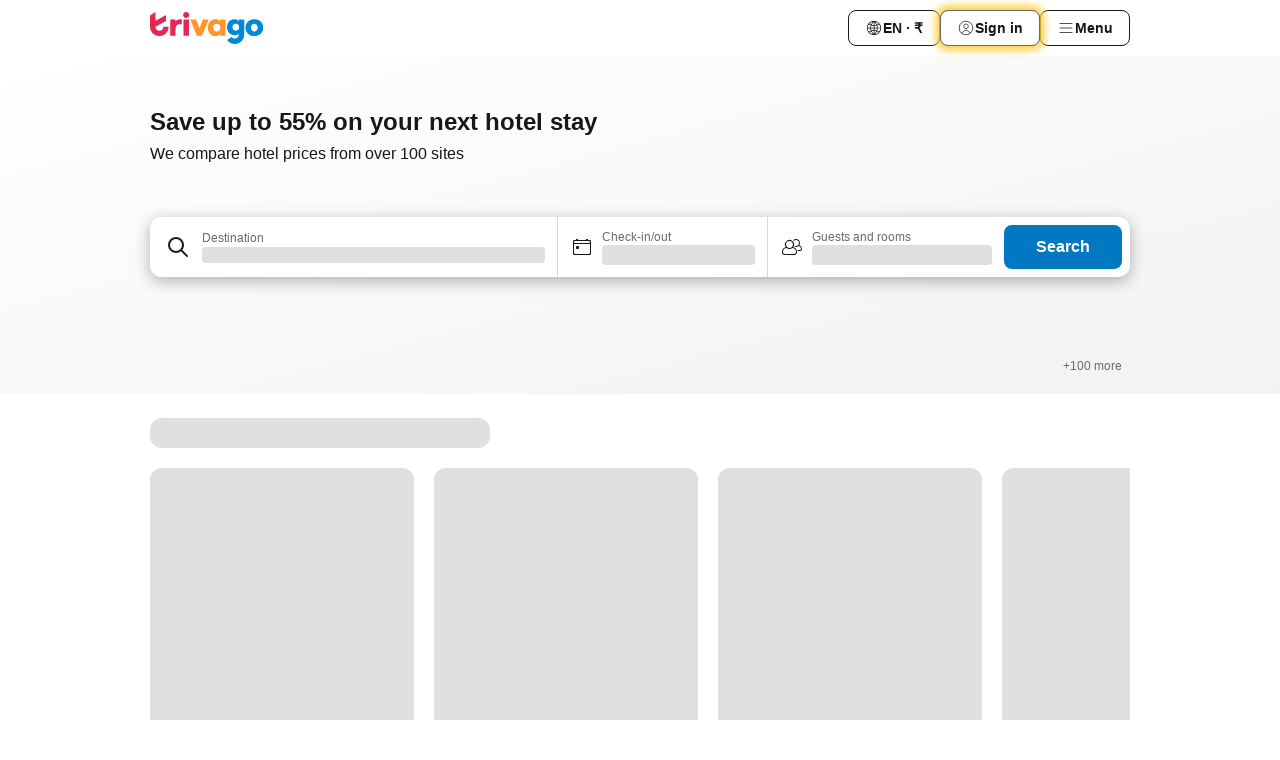

--- FILE ---
content_type: text/html; charset=utf-8
request_url: https://www.trivago.in/
body_size: 43245
content:
<!DOCTYPE html><html lang="en-IN" dir="ltr"><head><meta charSet="utf-8"/><meta name="viewport" content="width=device-width, initial-scale=1, shrink-to-fit=no"/><meta name="referrer" content="no-referrer-when-downgrade"/><meta property="fb:page_id" content="137633439645541"/><meta name="google" content="notranslate"/><meta name="p:domain_verify" content="7dfe2330e1dae0a6aa7f9479e616b6f9"/><meta property="og:type" content="website"/><meta name="format-detection" content="telephone=no"/><meta property="og:title" content="trivago.in - Compare hotel prices worldwide"/><title>trivago.in - Compare hotel prices worldwide</title><meta name="description" content="Compare hotel prices from hundreds of travel sites and get great deals. Save time and money on finding your ideal accommodation with millions of reviews and photos on trivago.in"/><meta property="og:description" content="Compare hotel prices from hundreds of travel sites and get great deals. Save time and money on finding your ideal accommodation with millions of reviews and photos on trivago.in"/><meta property="og:site_name" content="trivago"/><meta property="og:url" content="https://www.trivago.in"/><link rel="canonical" href="https://www.trivago.in"/><link rel="alternate" href="https://www.trivago.ae" hrefLang="en-AE"/><link rel="alternate" href="https://www.trivago.ae/ar-AE" hrefLang="ar-AE"/><link rel="alternate" href="https://www.trivago.com.ar" hrefLang="es-AR"/><link rel="alternate" href="https://www.trivago.at" hrefLang="de-AT"/><link rel="alternate" href="https://www.trivago.com.au" hrefLang="en-AU"/><link rel="alternate" href="https://www.trivago.be" hrefLang="nl-BE"/><link rel="alternate" href="https://www.trivago.be/fr-BE" hrefLang="fr-BE"/><link rel="alternate" href="https://www.trivago.bg" hrefLang="bg"/><link rel="alternate" href="https://www.trivago.com.br" hrefLang="pt-BR"/><link rel="alternate" href="https://www.trivago.ca" hrefLang="en-CA"/><link rel="alternate" href="https://www.trivago.ca/fr-CA" hrefLang="fr-CA"/><link rel="alternate" href="https://www.trivago.ch" hrefLang="de-CH"/><link rel="alternate" href="https://www.trivago.ch/fr-CH" hrefLang="fr-CH"/><link rel="alternate" href="https://www.trivago.cl" hrefLang="es-CL"/><link rel="alternate" href="https://www.trivago.com.co" hrefLang="es-CO"/><link rel="alternate" href="https://www.trivago.cz" hrefLang="cs"/><link rel="alternate" href="https://www.trivago.de" hrefLang="de"/><link rel="alternate" href="https://www.trivago.dk" hrefLang="da"/><link rel="alternate" href="https://www.trivago.com.ec" hrefLang="es-EC"/><link rel="alternate" href="https://www.trivago.es" hrefLang="es"/><link rel="alternate" href="https://www.trivago.fi" hrefLang="fi"/><link rel="alternate" href="https://www.trivago.fr" hrefLang="fr"/><link rel="alternate" href="https://www.trivago.gr" hrefLang="el"/><link rel="alternate" href="https://www.trivago.hk" hrefLang="zh-Hant-HK"/><link rel="alternate" href="https://www.trivago.hk/en-HK" hrefLang="en-HK"/><link rel="alternate" href="https://www.trivago.hr" hrefLang="hr"/><link rel="alternate" href="https://www.trivago.hu" hrefLang="hu"/><link rel="alternate" href="https://www.trivago.co.id" hrefLang="id"/><link rel="alternate" href="https://www.trivago.co.id/en-ID" hrefLang="en-ID"/><link rel="alternate" href="https://www.trivago.ie" hrefLang="en-IE"/><link rel="alternate" href="https://www.trivago.co.il" hrefLang="he"/><link rel="alternate" href="https://www.trivago.it" hrefLang="it"/><link rel="alternate" href="https://www.trivago.jp" hrefLang="ja"/><link rel="alternate" href="https://www.trivago.co.kr" hrefLang="ko-KR"/><link rel="alternate" href="https://www.trivago.com.mx" hrefLang="es-MX"/><link rel="alternate" href="https://www.trivago.com.my" hrefLang="en-MY"/><link rel="alternate" href="https://www.trivago.com.my/ms" hrefLang="ms"/><link rel="alternate" href="https://www.trivago.nl" hrefLang="nl"/><link rel="alternate" href="https://www.trivago.no" hrefLang="nb"/><link rel="alternate" href="https://www.trivago.co.nz" hrefLang="en-NZ"/><link rel="alternate" href="https://www.trivago.pe" hrefLang="es-PE"/><link rel="alternate" href="https://www.trivago.com.ph" hrefLang="en-PH"/><link rel="alternate" href="https://www.trivago.pl" hrefLang="pl"/><link rel="alternate" href="https://www.trivago.pt" hrefLang="pt"/><link rel="alternate" href="https://www.trivago.ro" hrefLang="ro"/><link rel="alternate" href="https://www.trivago.rs" hrefLang="sr"/><link rel="alternate" href="https://www.trivago.se" hrefLang="sv"/><link rel="alternate" href="https://www.trivago.sg" hrefLang="en-SG"/><link rel="alternate" href="https://ar.trivago.com" hrefLang="ar-145"/><link rel="alternate" href="https://www.trivago.si" hrefLang="sl"/><link rel="alternate" href="https://www.trivago.sk" hrefLang="sk"/><link rel="alternate" href="https://www.trivago.co.th" hrefLang="th"/><link rel="alternate" href="https://www.trivago.co.th/en-TH" hrefLang="en-TH"/><link rel="alternate" href="https://www.trivago.com.tr" hrefLang="tr"/><link rel="alternate" href="https://www.trivago.com.tw" hrefLang="zh-Hant-TW"/><link rel="alternate" href="https://www.trivago.co.uk" hrefLang="en-GB"/><link rel="alternate" href="https://www.trivago.com" hrefLang="en-US"/><link rel="alternate" href="https://www.trivago.com/es-US" hrefLang="es-US"/><link rel="alternate" href="https://www.trivago.com.uy" hrefLang="es-UY"/><link rel="alternate" href="https://www.trivago.vn" hrefLang="vi"/><link rel="alternate" href="https://www.trivago.co.za" hrefLang="en-ZA"/><link rel="alternate" href="https://ar.trivago.com/en-145" hrefLang="en-QA"/><link rel="alternate" href="https://ar.trivago.com/en-145" hrefLang="en-SA"/><link rel="alternate" href="https://ar.trivago.com/en-145" hrefLang="en-EG"/><link rel="alternate" href="https://ar.trivago.com/en-145" hrefLang="en-LB"/><script type="application/ld+json">{"@context":"https://schema.org","@type":"WebSite","url":"https://www.trivago.in/","potentialAction":{"@type":"SearchAction","target":{"@type":"EntryPoint","urlTemplate":"https://www.trivago.in/en-IN/osr/?query={query}"},"query-input":"required name=query"}}</script><meta property="og:image" content="https://imgcy.trivago.com/f_auto,q_auto/hardcodedimages/og-image.png"/><meta name="next-head-count" content="82"/><script>performance.mark("time-to-parse");</script><script>window.__TRV_ENVIRONMENT_VARIABLES__ = {"GTM_CONTAINER_ID":"GTM-T5HDVXN","GOOGLE_MAPS_API_KEY":"AIzaSyBoNi-Mn3_vNvmIJdXS81UGzcWlyyH0hoM","GOOGLE_MAPS_API_KEY_WITH_REGION_LOOKUP":"AIzaSyBf14Z1j1yg0xEZKUO4FViT5FHQB9nCV7w","GOOGLE_ONE_TAP_CLIENT_ID":"363634697571-lj09qn82grlkcma3sud1c11bo7srajd3.apps.googleusercontent.com","ENVIRONMENT":"prod","JLOO_AUTH_URI":"https://auth.trivago.com/server","JLOO_AUTH_CLIENT_ID":"c6f60de3f8ee607bb58ba426b47051608ea35f740c38c87ecfce2329c120ee3f","ZENDESK_ENDPOINT":"https://trivago.zendesk.com/api/v2","GIT_REV":"b0079445","GROUP":"4","IS_DEV_TOOLS_ENABLED":"false"}</script><link rel="icon" href="/favicon_08112023.ico"/><link rel="apple-touch-icon" href="/_static/images/apple-touch-icon_08112023.png"/><link rel="preload" href="/_next/static/css/3d03de5904560e03.css" as="style"/><link rel="stylesheet" href="/_next/static/css/3d03de5904560e03.css" data-n-g=""/><link rel="preload" href="/_next/static/css/cf7c61f26332e690.css" as="style"/><link rel="stylesheet" href="/_next/static/css/cf7c61f26332e690.css" data-n-p=""/><link rel="preload" href="/_next/static/css/9d6a0f74037a4da5.css" as="style"/><link rel="stylesheet" href="/_next/static/css/9d6a0f74037a4da5.css" data-n-p=""/><link rel="preload" href="/_next/static/css/85ef529af8334c82.css" as="style"/><link rel="stylesheet" href="/_next/static/css/85ef529af8334c82.css" data-n-p=""/><link rel="preload" href="/_next/static/css/7258c021135fe18d.css" as="style"/><link rel="stylesheet" href="/_next/static/css/7258c021135fe18d.css" data-n-p=""/><link rel="preload" href="/_next/static/css/2517307d1ca4a3d5.css" as="style"/><link rel="stylesheet" href="/_next/static/css/2517307d1ca4a3d5.css"/><link rel="preload" href="/_next/static/css/0620e5a7f773bc30.css" as="style"/><link rel="stylesheet" href="/_next/static/css/0620e5a7f773bc30.css"/><link rel="preload" href="/_next/static/css/dff6616c34decc71.css" as="style"/><link rel="stylesheet" href="/_next/static/css/dff6616c34decc71.css"/><link rel="preload" href="/_next/static/css/1c67d894c3f6b683.css" as="style"/><link rel="stylesheet" href="/_next/static/css/1c67d894c3f6b683.css"/><noscript data-n-css=""></noscript><script defer="" nomodule="" src="/_next/static/chunks/polyfills-42372ed130431b0a.js"></script><script src="/_static/translations/en-IN/e92d9852427e03500e4de5431f7ef6bb2c6671e710689e2241044ddb7948ecf4.js" defer="" data-nscript="beforeInteractive"></script><script defer="" src="/_next/static/chunks/6062.f4c580d66369468f.js"></script><script src="/_next/static/chunks/webpack-a5af1608dce3530d.js" defer=""></script><script src="/_next/static/chunks/framework-06174f2eab8cca34.js" defer=""></script><script src="/_next/static/chunks/main-ff329095ee19d853.js" defer=""></script><script src="/_next/static/chunks/pages/_app-4b71aef8bf96c6b7.js" defer=""></script><script src="/_next/static/chunks/1664-d0452553fe02cd09.js" defer=""></script><script src="/_next/static/chunks/3969-d73644076b362ba5.js" defer=""></script><script src="/_next/static/chunks/8388-d7e01a72b7625575.js" defer=""></script><script src="/_next/static/chunks/6345-9204c212e5aab541.js" defer=""></script><script src="/_next/static/chunks/5781-1adca63945d10e41.js" defer=""></script><script src="/_next/static/chunks/9476-1b998e231c8555dd.js" defer=""></script><script src="/_next/static/chunks/555-f61e7f361152455e.js" defer=""></script><script src="/_next/static/chunks/1931-f19f84ef60b6f313.js" defer=""></script><script src="/_next/static/chunks/1115-9ca84d8b546b0b51.js" defer=""></script><script src="/_next/static/chunks/7357-d194a945b4cf0d61.js" defer=""></script><script src="/_next/static/chunks/8707-76c8afa48535965e.js" defer=""></script><script src="/_next/static/chunks/3836-f9274d8fe13cfe54.js" defer=""></script><script src="/_next/static/chunks/5262-66f8cbfdadc50830.js" defer=""></script><script src="/_next/static/chunks/2400-4765dc550409db25.js" defer=""></script><script src="/_next/static/chunks/3749-29b479d867c3a0b1.js" defer=""></script><script src="/_next/static/chunks/490-d2f8a178fe947df0.js" defer=""></script><script src="/_next/static/chunks/9150-6e64909c4ef48e5b.js" defer=""></script><script src="/_next/static/chunks/47-34c0cdbfe3de2c58.js" defer=""></script><script src="/_next/static/chunks/6775-516e09f740b2eebb.js" defer=""></script><script src="/_next/static/chunks/8448-2f48e2395f47da26.js" defer=""></script><script src="/_next/static/chunks/4672-2974bd3b7858926d.js" defer=""></script><script src="/_next/static/chunks/6926-b44997e77c065293.js" defer=""></script><script src="/_next/static/chunks/pages/index-2538749204c679d4.js" defer=""></script><script src="/_next/static/Q3cbLyFlun0tn6Svd1MIT/_buildManifest.js" defer=""></script><script src="/_next/static/Q3cbLyFlun0tn6Svd1MIT/_ssgManifest.js" defer=""></script></head><body><noscript data-testid="gtm-noscript"><iframe data-testid="gtm-iframe" src="https://gtm.trivago.in/ns.html?id=GTM-T5HDVXN" height="0" width="0" style="display:none;visibility:hidden"></iframe></noscript><div id="__next"><div class="_7Mr3YA"><div data-testid="page-header-wrapper" class=""><div class="FfmyqR e4D1FP jngrXy"><header class="R_Xe__" itemType="https://schema.org/WPHeader" itemscope=""><div class=""><a data-testid="generic-header-link" data-interaction="header-logo" title="trivago logo" aria-label="trivago logo" class="" href="/"><svg xmlns="http://www.w3.org/2000/svg" width="114" height="32" viewBox="0 0 114 32" data-testid="header-hero-logo" class=""><g clip-path="url(#Logo_default_svg_a)"><path fill="#E32851" d="M38.637 7.434h-4.913a.255.255 0 0 0-.255.255v15.907c0 .14.114.255.255.255h4.913c.14 0 .255-.114.255-.255V7.689a.255.255 0 0 0-.255-.255"></path><path fill="#FF932C" d="M52.833 7.6 49.6 16.21a.057.057 0 0 1-.107 0L46.231 7.6a.255.255 0 0 0-.239-.165h-5.37a.255.255 0 0 0-.237.351l6.46 15.907c.039.096.133.16.236.16h4.724a.255.255 0 0 0 .237-.16L58.53 7.786a.255.255 0 0 0-.237-.352h-5.222a.255.255 0 0 0-.239.166Z"></path><path fill="#0088D9" d="M104.344 7.185c-5.126 0-8.86 3.615-8.86 8.476 0 4.86 3.734 8.475 8.86 8.475 5.068 0 8.861-3.645 8.861-8.475 0-4.86-3.764-8.476-8.861-8.476m0 12.328c-2.015 0-3.348-1.541-3.348-3.853 0-2.31 1.333-3.852 3.348-3.852 1.986 0 3.349 1.54 3.349 3.853 0 2.281-1.363 3.852-3.349 3.852"></path><path fill="#E32851" d="M31.673 7.355a3 3 0 0 0-.514-.121c-.314-.05-3.647-.424-5.501 2.063-.033.044-.103.02-.103-.034V7.689a.255.255 0 0 0-.255-.255h-4.913a.255.255 0 0 0-.255.255v15.907c0 .14.114.255.255.255H25.3a.255.255 0 0 0 .255-.255V17.69c0-4.416 2.044-5.514 4.06-5.514.237 0 .926-.001 1.9.268a.255.255 0 0 0 .322-.245V7.594a.25.25 0 0 0-.164-.239M36.18 0c-1.713 0-3.102 1.339-3.102 2.99s1.39 2.99 3.103 2.99 3.102-1.339 3.102-2.99S37.893 0 36.181 0Z"></path><path fill="#FF932C" d="M75.341 7.434H70.43a.255.255 0 0 0-.255.255v1.565c0 .06-.083.08-.109.024-1.774-3.717-12.282-2.994-12.282 6.364 0 8.748 8.978 10.306 12.29 6.645.036-.04.1-.015.1.038v1.27c0 .142.115.256.256.256h4.912a.255.255 0 0 0 .256-.255V7.689a.255.255 0 0 0-.255-.255ZM66.77 19.495c-2.164 0-3.672-1.508-3.672-3.836s1.508-3.869 3.672-3.869c2.197 0 3.672 1.574 3.672 3.87 0 2.294-1.475 3.835-3.672 3.835"></path><path fill="#0088D9" d="M93.893 7.434h-4.912a.255.255 0 0 0-.255.255v1.564c0 .062-.083.08-.11.025-1.78-3.764-11.567-2.82-11.567 5.89 0 8.54 8.92 9.243 11.58 6.759a.057.057 0 0 1 .096.042v.769c-.068 3.629-4.614 5.2-6.924 2.443a.255.255 0 0 0-.334-.05l-4.14 2.677a.257.257 0 0 0-.066.368c5.283 7.219 16.802 3.548 16.887-5.422V7.69a.255.255 0 0 0-.255-.255Zm-8.101 11.201c-1.956 0-3.32-1.363-3.32-3.466s1.364-3.497 3.32-3.497c1.985 0 3.318 1.422 3.318 3.497 0 2.074-1.333 3.466-3.318 3.466"></path><path fill="#E32851" d="M18.424 14.867h-4.92a.26.26 0 0 0-.254.237 3.92 3.92 0 0 1-3.907 3.61c-2.472 0-3.472-2.1-3.472-2.1a3.9 3.9 0 0 1-.448-1.749c0-.02.011-.04.03-.05l1.407-.777 8.894-4.919a.43.43 0 0 0 .22-.372V3.46a.255.255 0 0 0-.38-.224L5.509 8.814a.057.057 0 0 1-.086-.05V.452a.255.255 0 0 0-.394-.214L.194 3.368A.43.43 0 0 0 0 3.727v11.14a9.343 9.343 0 0 0 18.68.268.257.257 0 0 0-.256-.268"></path></g><defs><clipPath id="Logo_default_svg_a"><path fill="#fff" d="M0 0h113.205v32H0z"></path></clipPath></defs></svg></a></div><div class="ytROMi"><div class="KvnKTm"><nav class="gPXXtI _2QGXIJ"><ul class="M4XoLB _OQpaV"><li itemscope="" itemType="https://schema.org/SiteNavigationElement" class="E5DKqf NEhNgU"><div class="vTDE1M"><a class="ehv1KY tjDLq2 e4r_YY" data-testid="header-favorites" role="link" href="/en-IN/profile/favorites/"><span position="start" class="bam52s TAqKnY" style="--_rotate:0deg;--_size:18px" data-testid="icon"><svg xmlns="http://www.w3.org/2000/svg" width="24" height="24" viewBox="0 0 24 24" role="img" aria-hidden="true" class="ycG2ve"><path fill="currentColor" d="M20.42 4.82A5.23 5.23 0 0 0 16.5 3 5.37 5.37 0 0 0 12 5.58 5.37 5.37 0 0 0 7.5 3a5.23 5.23 0 0 0-3.92 1.82A6.35 6.35 0 0 0 2 9.07s0 0 0 .06v.22c0 5.42 7.25 10.18 9.47 11.51a1 1 0 0 0 1 0C14.74 19.53 22 14.77 22 9.35v-.28a6.35 6.35 0 0 0-1.58-4.25M21 9.18v.17c0 4.94-7.07 9.5-9 10.65-1.92-1.15-9-5.71-9-10.65v-.17a.4.4 0 0 0 0-.11A4.81 4.81 0 0 1 7.5 4a4.39 4.39 0 0 1 3.66 2.12L12 7.44l.84-1.32A4.39 4.39 0 0 1 16.5 4 4.81 4.81 0 0 1 21 9.07a.4.4 0 0 0 0 .11"></path></svg></span>Favorites</a></div></li><li itemscope="" itemType="https://schema.org/SiteNavigationElement" class="E5DKqf vpJVof"><button type="button" data-testid="header-localization-menu" class="ehv1KY tjDLq2 e4r_YY" data-interaction="language-selector"><span position="start" class="bam52s TAqKnY" style="--_rotate:0deg;--_size:18px" data-testid="icon"><svg xmlns="http://www.w3.org/2000/svg" width="24" height="24" viewBox="0 0 24 24" role="img" aria-hidden="true" class="ycG2ve"><path fill="none" d="M0 0h24v24H0z"></path><path fill="currentColor" d="M12 21.5V21zc-5.238 0-9.5-4.262-9.5-9.5H3h-.5c0-5.238 4.262-9.5 9.5-9.5V3v-.5c5.238 0 9.5 4.262 9.5 9.5H21h.5c0 5.238-4.262 9.5-9.5 9.5m-6.389-3.898a8.5 8.5 0 0 0 5.09 2.798 15.3 15.3 0 0 1-2.592-3.943 12.2 12.2 0 0 0-2.498 1.145m10.25-1.078A15.4 15.4 0 0 1 13.3 20.4a8.5 8.5 0 0 0 5.061-2.77 15 15 0 0 0-2.5-1.107zm-3.361-.655v3.926a14.3 14.3 0 0 0 2.394-3.557 12.4 12.4 0 0 0-2.394-.369m-3.421.312a14.3 14.3 0 0 0 2.421 3.614v-3.938c-.876.026-1.687.148-2.421.324m7.165-.586c.884.303 1.8.71 2.743 1.241a8.45 8.45 0 0 0 1.498-4.336h-3.542a11.8 11.8 0 0 1-.699 3.095M3.514 12.5a8.45 8.45 0 0 0 1.48 4.308c.645-.4 1.576-.89 2.738-1.28a11.7 11.7 0 0 1-.676-3.028H3.515zm8.986 2.362c.88.044 1.813.181 2.788.442a10.8 10.8 0 0 0 .652-2.804H12.5zM8.06 12.5c.086.952.31 1.873.63 2.745a13 13 0 0 1 2.81-.393V12.5zm8.918-1h3.507a8.44 8.44 0 0 0-1.484-4.315 14 14 0 0 1-2.55 1.207q.506 1.506.527 3.106zm-4.478 0h3.478a9.1 9.1 0 0 0-.485-2.81c-.9.245-1.904.416-2.993.449zm-4.479 0H11.5V9.13a13.3 13.3 0 0 1-2.977-.487 9.1 9.1 0 0 0-.502 2.857m-4.506 0H7.02v-.003q.022-1.627.547-3.158a16.5 16.5 0 0 1-2.555-1.175A8.44 8.44 0 0 0 3.515 11.5M12.5 4.14v4.025c.946-.03 1.825-.173 2.63-.387q-.872-1.907-2.63-3.638M8.897 7.72c.909.25 1.778.387 2.603.432V4.14Q9.771 5.844 8.897 7.72m4.49-4.107c1.204 1.221 2.107 2.512 2.708 3.865a13 13 0 0 0 2.288-1.085 8.5 8.5 0 0 0-4.995-2.78zM5.64 6.368c.787.436 1.553.78 2.295 1.046q.901-1.997 2.678-3.8A8.5 8.5 0 0 0 5.64 6.367z"></path></svg></span><span>EN · ₹</span></button></li><li itemscope="" itemType="https://schema.org/SiteNavigationElement" class="E5DKqf"><div class="j4pLyK"><button type="button" data-testid="header-login" class="ehv1KY tjDLq2 e4r_YY" data-interaction="login-button"><span position="start" class="bam52s TAqKnY" style="--_rotate:0deg;--_size:18px" data-testid="icon"><svg xmlns="http://www.w3.org/2000/svg" width="24" height="24" fill="none" viewBox="0 0 24 24" role="img" aria-hidden="true" class="ycG2ve"><path fill="transparent" d="M0 0h24v24H0z"></path><path fill="transparent" stroke="currentColor" stroke-linecap="round" stroke-linejoin="round" d="M17.129 19.038a5.36 5.36 0 0 0-1.895-2.87A5.27 5.27 0 0 0 12 15.058c-1.17 0-2.307.39-3.234 1.11a5.36 5.36 0 0 0-1.895 2.87"></path><path fill="transparent" stroke="currentColor" stroke-linecap="round" stroke-linejoin="round" d="M21 12C21 0 3 0 3 12s18 12 18 0"></path><path fill="transparent" stroke="currentColor" stroke-linecap="round" stroke-linejoin="round" d="M11.998 12.811c1.939 0 3.03-1.1 3.03-3.058s-1.091-3.059-3.03-3.059S8.97 7.796 8.97 9.754s1.09 3.057 3.028 3.057"></path></svg></span><span>Sign in</span></button></div></li><li itemscope="" itemType="https://schema.org/SiteNavigationElement" class="E5DKqf NEhNgU"><button type="button" data-testid="header-profile-menu-mobile" class="ehv1KY tjDLq2 e4r_YY" data-interaction="header-menu"><span position="start" class="bam52s TAqKnY" style="--_rotate:0deg;--_size:18px" data-testid="icon"><svg xmlns="http://www.w3.org/2000/svg" width="24" height="24" viewBox="0 0 24 24" role="img" aria-hidden="true" class="ycG2ve"><g fill="none" stroke="currentColor" stroke-linecap="round" stroke-miterlimit="10" stroke-width="2"><path d="M4 6h16M4 12h16M4 18h16" vector-effect="non-scaling-stroke"></path></g></svg></span><span>Menu</span></button></li><li itemscope="" itemType="https://schema.org/SiteNavigationElement" class="E5DKqf vpJVof"><div data-testid="desktop-dropdown-menu" data-interaction="header-menu" class="_4DcEqf"><button type="button" data-testid="header-profile-menu-desktop" class="ehv1KY tjDLq2 e4r_YY"><span position="start" class="bam52s TAqKnY" style="--_rotate:0deg;--_size:18px" data-testid="icon"><svg xmlns="http://www.w3.org/2000/svg" width="24" height="24" fill="none" viewBox="0 0 24 24" role="img" aria-hidden="true" class="ycG2ve"><path stroke="currentColor" stroke-linecap="round" d="M4 6h16M4 12h16M4 18h16"></path></svg></span><span>Menu</span></button></div></li></ul></nav></div></div></header></div></div><div class="tbKdsQ"><section class="udeIzO"><div class="FfmyqR luB6kx e4D1FP A5QoPl"><div class="_5rXsfm"><div><h1 class="tODn3R OdbhKC _5MlMiU">Save up to 55% on your next hotel stay</h1><h2 class="tODn3R xzjH7Y bZJRco">We compare hotel prices from over 100 sites</h2></div></div></div><div class="FfmyqR e4D1FP jngrXy"><div><div><div class="q2iAO9"><div class="uws014"><div class="vzC9TR FrYDhH" data-testid="search-form"><div class="_3axGO1 y1Efiu"><div class=""><div data-testid="auto-complete-combobox" role="combobox" aria-expanded="false" aria-controls="suggestion-list" class="If79lQ yXXD2G"><form action="" class="IxKJtG"><div role="button" class="HxkFDQ aaN4L7" tabindex="0" data-testid="auto-complete-wrapper"><div class="Z8wU9_"><span class="bam52s G_oBf2 m8EtRm" style="--_rotate:0deg;--_size:24px" data-testid="icon"><svg xmlns="http://www.w3.org/2000/svg" width="24" height="24" viewBox="0 0 24 24" role="img" aria-hidden="true" class="ycG2ve"><g fill="none" stroke="currentColor" stroke-linecap="round" stroke-miterlimit="10" stroke-width="2"><path d="M10 3a7 7 0 1 0 7 7 7 7 0 0 0-7-7ZM21 21l-6-6" vector-effect="non-scaling-stroke"></path></g></svg></span></div><span class="dmsstT SwVR4I"><label for="input-auto-complete" class="EuINlU SwVR4I"><span data-testid="destination-animated-label" class="dVtESB">Destination</span></label><div class="_7XPUe4 fWwD7f"></div></span></div></form></div></div><fieldset class="MGDNki k_YRbF"><button type="button" data-testid="search-form-calendar" class="raKH_0 SwVR4I Kv9RV2"><span class="lSFHMh"><span class="bam52s _61wiWy" style="--_rotate:0deg;--_size:24px" data-testid="icon"><svg xmlns="http://www.w3.org/2000/svg" width="24" height="24" viewBox="0 0 24 24" role="img" aria-hidden="true" class="ycG2ve"><g fill="currentColor"><path d="M19 5h-1a1 1 0 0 0-2 0H8a1 1 0 0 0-2 0H5a2 2 0 0 0-2 2v11a2 2 0 0 0 2 2h14a2 2 0 0 0 2-2V7a2 2 0 0 0-2-2m1 13a1 1 0 0 1-1 1H5a1 1 0 0 1-1-1V9h16Zm0-10H4V7a1 1 0 0 1 1-1h14a1 1 0 0 1 1 1Z"></path><circle cx="7.5" cy="12.5" r="1.5"></circle><path d="M19 5h-1a1 1 0 0 0-2 0H8a1 1 0 0 0-2 0H5a2 2 0 0 0-2 2v11a2 2 0 0 0 2 2h14a2 2 0 0 0 2-2V7a2 2 0 0 0-2-2m1 13a1 1 0 0 1-1 1H5a1 1 0 0 1-1-1V9h16Zm0-10H4V7a1 1 0 0 1 1-1h14a1 1 0 0 1 1 1Z"></path><circle cx="7.5" cy="12.5" r="1.5"></circle></g></svg></span><span class="BcDnim irqByq WnmS4G SwVR4I"><span class="Lq2bmx blPGoL SwVR4I" data-testid="search-form-calendar-label">Check-in/out</span><span class="dJVPMU SwVR4I" data-testid="search-form-calendar-value"><div aria-busy="true" aria-live="polite"><span class="fr8bt7 TemCix" role="status">Loading</span><div class="_7XPUe4 OML2Lz"></div></div></span></span></span></button></fieldset><div class="QpwdOT"><span class="vs9lGU"></span><button type="button" data-testid="search-form-guest-selector" class="raKH_0 SwVR4I Kv9RV2"><span class="lSFHMh"><span class="bam52s _61wiWy" style="--_rotate:0deg;--_size:24px" data-testid="icon"><svg xmlns="http://www.w3.org/2000/svg" width="24" height="24" viewBox="0 0 24 24" role="img" aria-hidden="true" class="ycG2ve"><g fill="currentColor"><path d="M13.13 12.14a4.5 4.5 0 1 0-7.26 0A5 5 0 0 0 2 17a3 3 0 0 0 3 3h9a3 3 0 0 0 3-3 5 5 0 0 0-3.87-4.86M9.5 6a3.49 3.49 0 0 1 2.44 6A3.5 3.5 0 0 1 6 9.5 3.5 3.5 0 0 1 9.5 6M14 19H5a2 2 0 0 1-2-2 4 4 0 0 1 3.74-4 4.41 4.41 0 0 0 5.52 0A4 4 0 0 1 16 17a2 2 0 0 1-2 2"></path><path d="M19.31 10.24A3.93 3.93 0 0 0 20 8a4 4 0 0 0-6.94-2.69 6 6 0 0 1 .7.71A3 3 0 1 1 16 11a2.9 2.9 0 0 1-1.15-.23s0 .07 0 .11a4.5 4.5 0 0 1-.28.83A4 4 0 0 0 16 12a3.94 3.94 0 0 0 2.55-.94A3 3 0 0 1 21 14a1 1 0 0 1-1 1h-2.35a7 7 0 0 1 .26 1H20a2 2 0 0 0 2-2 4 4 0 0 0-2.69-3.76"></path></g></svg></span><span class="BcDnim irqByq WnmS4G SwVR4I"><span class="Lq2bmx blPGoL SwVR4I" data-testid="search-form-guest-selector-label">Guests and rooms</span><span class="dJVPMU SwVR4I" data-testid="search-form-guest-selector-value"><div aria-busy="true" aria-live="polite"><span class="fr8bt7 TemCix" role="status">Loading</span><div class="_7XPUe4 OML2Lz"></div></div></span></span></span></button></div></div><button type="button" data-testid="search-button-with-loader" class="_3tjlp_"><span class="x_o6V4"><span class="c_Rwvc">Search</span></span></button></div></div></div></div></div></div></section><section data-testid="advertiser-bar" class="U80ruH"><h2 class="MhwGzS TemCix" id="advertiser-bar-headline">Our Partners</h2><div class="FfmyqR e4D1FP jngrXy"><ul aria-labelledby="advertiser-bar-headline" class="k0o2cP"><li class="acMelx"><img width="100" height="16" data-testid="advertiser-image" src="https://imgcy.trivago.com/image/upload/hardcodedimages/mpm-localised-logos-dark/395.png" alt="" loading="lazy" class="zkDpPr"/></li><li class="acMelx"><img width="100" height="16" data-testid="advertiser-image" src="https://imgcy.trivago.com/image/upload/hardcodedimages/mpm-localised-logos-dark/3340.png" alt="" loading="lazy" class="zkDpPr"/></li><li class="acMelx"><img width="100" height="16" data-testid="advertiser-image" src="https://imgcy.trivago.com/image/upload/hardcodedimages/mpm-localised-logos-dark/626.png" alt="" loading="lazy" class="zkDpPr"/></li><li class="acMelx"><img width="100" height="16" data-testid="advertiser-image" src="https://imgcy.trivago.com/image/upload/hardcodedimages/mpm-localised-logos-dark/2192.png" alt="" loading="lazy" class="zkDpPr"/></li><li class="acMelx"><img width="100" height="16" data-testid="advertiser-image" src="https://imgcy.trivago.com/image/upload/hardcodedimages/mpm-localised-logos-dark/14.png" alt="" loading="lazy" class="zkDpPr"/></li><li class="acMelx"><img width="100" height="16" data-testid="advertiser-image" src="https://imgcy.trivago.com/image/upload/hardcodedimages/mpm-localised-logos-dark/634.png" alt="" loading="lazy" class="zkDpPr"/></li><li class="acMelx"><img width="100" height="16" data-testid="advertiser-image" src="https://imgcy.trivago.com/image/upload/hardcodedimages/mpm-localised-logos-dark/2452.png" alt="" loading="lazy" class="zkDpPr"/></li><li class="k6vbtg">+100 more</li></ul></div></section></div><div class="_0ZXhp7"><div class="U5pOi3" data-testid="landing-deals-container"><div id="landing-deals-carousel" class="LTliAQ"><div class="GIwGgp"><div class="_7XPUe4 jFENct"></div><div class="WHizmG _1TwL_p"><div class="_7XPUe4 WMe4ME"></div><div class="_7XPUe4 WMe4ME"></div><div class="_7XPUe4 WMe4ME"></div><div class="_7XPUe4 WMe4ME"></div></div></div></div></div></div><div class="_0ZXhp7" data-interaction="homepage-module"><div data-testid="travel-advice-calendar"><div class="FfmyqR e4D1FP jngrXy"><div class="_4HvnB"><h2 class="_9iWlt9" data-testid="travel-advice-calendar-heading">Discover the best time to book your next stay</h2><div class="Xzrp7a"><div class="zD5JwO"><div class="P357j_" data-testid="horizontal-scroll-row"><div class="_7F2oNl QGI8pF zoE8qq"><div class="rjenyH"><div data-testid="travel-advice-calendar-scroll-container"><div class="_2Zs8ez _4kafhd ic1iv2"><div data-testid="generic-tab-list" role="tablist" tabindex="-1" class="b7lys9"><div class="gwQlrp"><button type="button" aria-controls="tab-content-64989" aria-selected="true" class="aAC2mB" id="tab-list-64989" role="tab" tabindex="0"><span class="ZaouRt dl2bvl _0L7aF0 atnGjY rjSsNg dFe_S5" data-testid="tab-wrapper">Jaipur</span></button></div><div class="gwQlrp"><button type="button" aria-controls="tab-content-64981" aria-selected="false" class="aAC2mB" id="tab-list-64981" role="tab" tabindex="-1"><span class="ZaouRt dl2bvl atnGjY rjSsNg dFe_S5" data-testid="tab-wrapper">Mumbai</span></button></div><div class="gwQlrp"><button type="button" aria-controls="tab-content-73918" aria-selected="false" class="aAC2mB" id="tab-list-73918" role="tab" tabindex="-1"><span class="ZaouRt dl2bvl atnGjY rjSsNg dFe_S5" data-testid="tab-wrapper">Udaipur</span></button></div><div class="gwQlrp"><button type="button" aria-controls="tab-content-15075" aria-selected="false" class="aAC2mB" id="tab-list-15075" role="tab" tabindex="-1"><span class="ZaouRt dl2bvl atnGjY rjSsNg dFe_S5" data-testid="tab-wrapper">Dubai</span></button></div><div class="gwQlrp"><button type="button" aria-controls="tab-content-64967" aria-selected="false" class="aAC2mB" id="tab-list-64967" role="tab" tabindex="-1"><span class="ZaouRt dl2bvl atnGjY rjSsNg dFe_S5" data-testid="tab-wrapper">Delhi</span></button></div><div class="gwQlrp"><button type="button" aria-controls="tab-content-64995" aria-selected="false" class="aAC2mB" id="tab-list-64995" role="tab" tabindex="-1"><span class="ZaouRt dl2bvl atnGjY rjSsNg dFe_S5" data-testid="tab-wrapper">Kolkata</span></button></div><div class="gwQlrp"><button type="button" aria-controls="tab-content-64975" aria-selected="false" class="aAC2mB" id="tab-list-64975" role="tab" tabindex="-1"><span class="ZaouRt dl2bvl atnGjY rjSsNg dFe_S5" data-testid="tab-wrapper">Bengaluru</span></button></div><div class="gwQlrp"><button type="button" aria-controls="tab-content-64991" aria-selected="false" class="aAC2mB" id="tab-list-64991" role="tab" tabindex="-1"><span class="ZaouRt dl2bvl atnGjY rjSsNg dFe_S5" data-testid="tab-wrapper">Chennai</span></button></div><div class="gwQlrp"><button type="button" aria-controls="tab-content-74041" aria-selected="false" class="aAC2mB" id="tab-list-74041" role="tab" tabindex="-1"><span class="ZaouRt dl2bvl atnGjY rjSsNg dFe_S5" data-testid="tab-wrapper">Puri</span></button></div><div class="gwQlrp"><button type="button" aria-controls="tab-content-345103" aria-selected="false" class="aAC2mB" id="tab-list-345103" role="tab" tabindex="-1"><span class="ZaouRt dl2bvl atnGjY rjSsNg dFe_S5" data-testid="tab-wrapper">Munnar</span></button></div></div></div><div aria-labelledby="tab-list-64989" class="g3BCYF" id="tab-content-64989" role="tabpanel" tabindex="0"></div><div aria-labelledby="tab-list-64981" class="g3BCYF" hidden="" id="tab-content-64981" role="tabpanel" tabindex="0"></div><div aria-labelledby="tab-list-73918" class="g3BCYF" hidden="" id="tab-content-73918" role="tabpanel" tabindex="0"></div><div aria-labelledby="tab-list-15075" class="g3BCYF" hidden="" id="tab-content-15075" role="tabpanel" tabindex="0"></div><div aria-labelledby="tab-list-64967" class="g3BCYF" hidden="" id="tab-content-64967" role="tabpanel" tabindex="0"></div><div aria-labelledby="tab-list-64995" class="g3BCYF" hidden="" id="tab-content-64995" role="tabpanel" tabindex="0"></div><div aria-labelledby="tab-list-64975" class="g3BCYF" hidden="" id="tab-content-64975" role="tabpanel" tabindex="0"></div><div aria-labelledby="tab-list-64991" class="g3BCYF" hidden="" id="tab-content-64991" role="tabpanel" tabindex="0"></div><div aria-labelledby="tab-list-74041" class="g3BCYF" hidden="" id="tab-content-74041" role="tabpanel" tabindex="0"></div><div aria-labelledby="tab-list-345103" class="g3BCYF" hidden="" id="tab-content-345103" role="tabpanel" tabindex="0"></div></div></div></div></div></div><div class="ElEs_f zD5JwO"><div class="YVmZo_" data-testid="travel-advice-calendar-content"><div class="UU2r_m"><img data-testid="price-calendar-background-image" class="NT7UyN BXS0MX" src="https://imgcy.trivago.com/c_fill,d_dummy.jpeg,e_sharpen:60,f_auto,h_340,q_45,w_356/https://imgcy.trivago.com/c_fill,d_dummy.jpeg,e_sharpen:60,f_auto,h_258,q_auto,w_258/categoryimages/64/98/64989_v41.jpeg.jpeg" draggable="false" itemProp="image" alt=""/></div><div class="Pg9xF0"><div class="NMfWhF"><div class="_7XPUe4 uNHhSG"></div><div class="FCe3kX"><div class="_7XPUe4 lUZUp_"></div><span class="bam52s" style="--_rotate:0deg;--_size:24px" data-testid="icon"><svg xmlns="http://www.w3.org/2000/svg" width="24" height="24" viewBox="0 0 24 24" role="img" aria-hidden="true" class="ycG2ve"><g fill="none" stroke="currentColor" stroke-linecap="round" stroke-miterlimit="10" stroke-width="2"><path d="m10 17 5-5M10 7l5 5" vector-effect="non-scaling-stroke"></path></g></svg></span></div></div><div class="NMfWhF"><div class="_7XPUe4 uNHhSG"></div><div class="FCe3kX"><div class="_7XPUe4 lUZUp_"></div><span class="bam52s" style="--_rotate:0deg;--_size:24px" data-testid="icon"><svg xmlns="http://www.w3.org/2000/svg" width="24" height="24" viewBox="0 0 24 24" role="img" aria-hidden="true" class="ycG2ve"><g fill="none" stroke="currentColor" stroke-linecap="round" stroke-miterlimit="10" stroke-width="2"><path d="m10 17 5-5M10 7l5 5" vector-effect="non-scaling-stroke"></path></g></svg></span></div></div><div class="NMfWhF"><div class="_7XPUe4 uNHhSG"></div><div class="FCe3kX"><div class="_7XPUe4 lUZUp_"></div><span class="bam52s" style="--_rotate:0deg;--_size:24px" data-testid="icon"><svg xmlns="http://www.w3.org/2000/svg" width="24" height="24" viewBox="0 0 24 24" role="img" aria-hidden="true" class="ycG2ve"><g fill="none" stroke="currentColor" stroke-linecap="round" stroke-miterlimit="10" stroke-width="2"><path d="m10 17 5-5M10 7l5 5" vector-effect="non-scaling-stroke"></path></g></svg></span></div></div><div class="NMfWhF"><div class="_7XPUe4 uNHhSG"></div><div class="FCe3kX"><div class="_7XPUe4 lUZUp_"></div><span class="bam52s" style="--_rotate:0deg;--_size:24px" data-testid="icon"><svg xmlns="http://www.w3.org/2000/svg" width="24" height="24" viewBox="0 0 24 24" role="img" aria-hidden="true" class="ycG2ve"><g fill="none" stroke="currentColor" stroke-linecap="round" stroke-miterlimit="10" stroke-width="2"><path d="m10 17 5-5M10 7l5 5" vector-effect="non-scaling-stroke"></path></g></svg></span></div></div><div class="NMfWhF"><div class="_7XPUe4 uNHhSG"></div><div class="FCe3kX"><div class="_7XPUe4 lUZUp_"></div><span class="bam52s" style="--_rotate:0deg;--_size:24px" data-testid="icon"><svg xmlns="http://www.w3.org/2000/svg" width="24" height="24" viewBox="0 0 24 24" role="img" aria-hidden="true" class="ycG2ve"><g fill="none" stroke="currentColor" stroke-linecap="round" stroke-miterlimit="10" stroke-width="2"><path d="m10 17 5-5M10 7l5 5" vector-effect="non-scaling-stroke"></path></g></svg></span></div></div><div class="NMfWhF"><div class="_7XPUe4 uNHhSG"></div><div class="FCe3kX"><div class="_7XPUe4 lUZUp_"></div><span class="bam52s" style="--_rotate:0deg;--_size:24px" data-testid="icon"><svg xmlns="http://www.w3.org/2000/svg" width="24" height="24" viewBox="0 0 24 24" role="img" aria-hidden="true" class="ycG2ve"><g fill="none" stroke="currentColor" stroke-linecap="round" stroke-miterlimit="10" stroke-width="2"><path d="m10 17 5-5M10 7l5 5" vector-effect="non-scaling-stroke"></path></g></svg></span></div></div></div></div><p class="_U9JYm" data-testid="travel-advice-calendar-disclaimer">Prices are based on the average price range for 3-star hotels per night.</p></div></div></div></div></div></div><div data-interaction="homepage-module"><div class="HZq2CA _0ZXhp7" data-testid="homepage-seo-module"><section><div class="FfmyqR e4D1FP jngrXy"><h2 class="tODn3R OdbhKC _3SbvZB">Popular searches</h2><div class="_2Zs8ez _4kafhd"><div data-testid="generic-tab-list" role="tablist" tabindex="-1" class="b7lys9 iv_ss_"><div class="gwQlrp"><button type="button" aria-controls="tab-content-popularSearchesCities" aria-selected="true" class="aAC2mB" id="tab-list-popularSearchesCities" role="tab" tabindex="0"><span class="ZaouRt dl2bvl _0L7aF0 MOrFVE" data-testid="tab-wrapper">Cities</span></button></div><div class="gwQlrp"><button type="button" aria-controls="tab-content-popularSearchesDestinations" aria-selected="false" class="aAC2mB" id="tab-list-popularSearchesDestinations" role="tab" tabindex="-1"><span class="ZaouRt dl2bvl MOrFVE" data-testid="tab-wrapper">Destinations</span></button></div><span class="NsoPF2"></span></div></div><div class="nprlqe"><div aria-labelledby="tab-list-popularSearchesCities" class="g3BCYF" id="tab-content-popularSearchesCities" role="tabpanel" tabindex="0"><div class="i8L23z" data-testid="popularSearchesCities"><ul class="Oso_TU"><li class="p9P1Cz"><div class="_1s9ZIF"><div class="AHg_2V" itemType="https://schema.org/TouristDestination" itemscope="" data-testid="destination-item"><a itemProp="url" href="/en-IN/odr/hotels-jaipur-india?search=200-64989"><div class="inUGa9 MIrjKJ"><div class="a2fgmx"><img class="E6OxV2" alt="" src="https://imgcy.trivago.com/c_fill,d_dummy.jpeg,e_sharpen:60,f_auto,h_258,q_auto,w_258/categoryimages/64/98/64989_v41.jpeg" itemProp="image" draggable="false"/></div></div><div class="_0gpT95"><h3 class="tODn3R _5NF9ws OGz6q2 SwVR4I" itemProp="name">Jaipur</h3><p class="B_NIQV"><span>4,812</span> Hotels</p><p class="B_NIQV"><span>₹4,913</span> <!-- -->Avg.</p></div></a></div></div></li><li class="p9P1Cz"><div class="_1s9ZIF"><div class="AHg_2V" itemType="https://schema.org/TouristDestination" itemscope="" data-testid="destination-item"><a itemProp="url" href="/en-IN/odr/hotels-mumbai-india?search=200-64981"><div class="inUGa9 MIrjKJ"><div class="a2fgmx"><img class="E6OxV2" alt="" src="https://imgcy.trivago.com/c_fill,d_dummy.jpeg,e_sharpen:60,f_auto,h_258,q_auto,w_258/categoryimages/64/98/64981_v33.jpeg" itemProp="image" draggable="false"/></div></div><div class="_0gpT95"><h3 class="tODn3R _5NF9ws OGz6q2 SwVR4I" itemProp="name">Mumbai</h3><p class="B_NIQV"><span>5,132</span> Hotels</p><p class="B_NIQV"><span>₹6,983</span> <!-- -->Avg.</p></div></a></div></div></li><li class="p9P1Cz"><div class="_1s9ZIF"><div class="AHg_2V" itemType="https://schema.org/TouristDestination" itemscope="" data-testid="destination-item"><a itemProp="url" href="/en-IN/odr/hotels-udaipur-india?search=200-73918"><div class="inUGa9 MIrjKJ"><div class="a2fgmx"><img class="E6OxV2" alt="" src="https://imgcy.trivago.com/c_fill,d_dummy.jpeg,e_sharpen:60,f_auto,h_258,q_auto,w_258/categoryimages/73/91/73918_v39.jpeg" itemProp="image" draggable="false"/></div></div><div class="_0gpT95"><h3 class="tODn3R _5NF9ws OGz6q2 SwVR4I" itemProp="name">Udaipur</h3><p class="B_NIQV"><span>2,508</span> Hotels</p><p class="B_NIQV"><span>₹6,019</span> <!-- -->Avg.</p></div></a></div></div></li><li class="p9P1Cz"><div class="_1s9ZIF"><div class="AHg_2V" itemType="https://schema.org/TouristDestination" itemscope="" data-testid="destination-item"><a itemProp="url" href="/en-IN/odr/hotels-dubai-united-arab-emirates?search=200-15075"><div class="inUGa9 MIrjKJ"><div class="a2fgmx"><img class="E6OxV2" alt="" src="https://imgcy.trivago.com/c_fill,d_dummy.jpeg,e_sharpen:60,f_auto,h_258,q_auto,w_258/categoryimages/15/07/15075_v24.jpeg" itemProp="image" draggable="false"/></div></div><div class="_0gpT95"><h3 class="tODn3R _5NF9ws OGz6q2 SwVR4I" itemProp="name">Dubai</h3><p class="B_NIQV"><span>4,631</span> Hotels</p><p class="B_NIQV"><span>₹25,212</span> <!-- -->Avg.</p></div></a></div></div></li><li class="p9P1Cz"><div class="_1s9ZIF"><div class="AHg_2V" itemType="https://schema.org/TouristDestination" itemscope="" data-testid="destination-item"><a itemProp="url" href="/en-IN/odr/hotels-delhi-india?search=200-64967"><div class="inUGa9 MIrjKJ"><div class="a2fgmx"><img class="E6OxV2" alt="" src="https://imgcy.trivago.com/c_fill,d_dummy.jpeg,e_sharpen:60,f_auto,h_258,q_auto,w_258/categoryimages/64/96/64967_v41.jpeg" itemProp="image" draggable="false"/></div></div><div class="_0gpT95"><h3 class="tODn3R _5NF9ws OGz6q2 SwVR4I" itemProp="name">Delhi</h3><p class="B_NIQV"><span>12,302</span> Hotels</p><p class="B_NIQV"><span>₹5,578</span> <!-- -->Avg.</p></div></a></div></div></li><li class="p9P1Cz"><div class="_1s9ZIF"><div class="AHg_2V" itemType="https://schema.org/TouristDestination" itemscope="" data-testid="destination-item"><a itemProp="url" href="/en-IN/odr/hotels-kolkata-india?search=200-64995"><div class="inUGa9 MIrjKJ"><div class="a2fgmx"><img class="E6OxV2" alt="" src="https://imgcy.trivago.com/c_fill,d_dummy.jpeg,e_sharpen:60,f_auto,h_258,q_auto,w_258/categoryimages/64/99/64995_v39.jpeg" itemProp="image" draggable="false"/></div></div><div class="_0gpT95"><h3 class="tODn3R _5NF9ws OGz6q2 SwVR4I" itemProp="name">Kolkata</h3><p class="B_NIQV"><span>4,191</span> Hotels</p><p class="B_NIQV"><span>₹4,345</span> <!-- -->Avg.</p></div></a></div></div></li></ul><div class="rkMvFo"><button type="button" data-testid="scrolling-button-prev" class="gg4x0a K2owk9 RcBuRV gb04fh"><span class="_2KJwGQ TemCix">previous</span><span class="bam52s fao7QH" style="--_rotate:0deg;--_size:24px" data-testid="block-fill"><svg xmlns="http://www.w3.org/2000/svg" width="24" height="24" viewBox="0 0 24 24" role="img" aria-hidden="true" class="ycG2ve"><g fill="none" stroke="currentColor" stroke-linecap="round" stroke-miterlimit="10" stroke-width="2"><path d="m10 17 5-5M10 7l5 5" vector-effect="non-scaling-stroke"></path></g></svg></span></button><button type="button" data-testid="scrolling-button-next" class="gg4x0a u0NzBT RcBuRV"><span class="_2KJwGQ TemCix">next</span><span class="bam52s Qdg31F" style="--_rotate:0deg;--_size:24px" data-testid="block-fill"><svg xmlns="http://www.w3.org/2000/svg" width="24" height="24" viewBox="0 0 24 24" role="img" aria-hidden="true" class="ycG2ve"><g fill="none" stroke="currentColor" stroke-linecap="round" stroke-miterlimit="10" stroke-width="2"><path d="m10 17 5-5M10 7l5 5" vector-effect="non-scaling-stroke"></path></g></svg></span></button></div></div></div><div aria-labelledby="tab-list-popularSearchesDestinations" class="g3BCYF" hidden="" id="tab-content-popularSearchesDestinations" role="tabpanel" tabindex="0"></div></div></div></section></div><div class="HZq2CA _0ZXhp7"><div data-testid="usp-module" class="ytw8QW"><div class="FfmyqR e4D1FP jngrXy"><section class="EKZ_xp"><button type="button" tabindex="-1" class="_9tRHeQ"><picture><source media="(min-width:980px)" srcSet="https://imgcy.trivago.com/hardcodedimages/homepage-landing/usp/SearchDesktop.svg" type="image/svg+xml"/><img class="BT7GK0" src="https://imgcy.trivago.com/hardcodedimages/homepage-landing/usp/Search.svg" alt="Search simply"/></picture><div class="HPeupy"><h3 class="tODn3R xzjH7Y Q2xoOd">Search simply</h3><p>Easily search through millions of hotels in seconds.</p></div></button><button type="button" tabindex="-1" class="_9tRHeQ"><picture><source media="(min-width:980px)" srcSet="https://imgcy.trivago.com/hardcodedimages/homepage-landing/usp/CompareDesktop.svg" type="image/svg+xml"/><img class="BT7GK0" src="https://imgcy.trivago.com/hardcodedimages/homepage-landing/usp/Compare.svg" alt="Compare confidently"/></picture><div class="HPeupy"><h3 class="tODn3R xzjH7Y Q2xoOd">Compare confidently</h3><p>Compare hotel prices from over 100 sites at once.</p></div></button><button type="button" tabindex="-1" class="_9tRHeQ"><picture><source media="(min-width:980px)" srcSet="https://imgcy.trivago.com/hardcodedimages/homepage-landing/usp/SaveDesktop.svg" type="image/svg+xml"/><img class="BT7GK0" src="https://imgcy.trivago.com/hardcodedimages/homepage-landing/usp/Save.svg" alt="Save big"/></picture><div class="HPeupy"><h3 class="tODn3R xzjH7Y Q2xoOd">Save big</h3><p>Discover a great deal to book on our partner sites.</p></div></button></section></div></div></div><div class="HZq2CA _0ZXhp7"><div class="_8xBO6X"><div data-testid="app-install-section" class="JDl4oL"><div class="ZCa6Or"><div class="t97HUL"><h3 class="tODn3R OdbhKC">Download the trivago app</h3><ul><li class="a7CABU"><span class="bam52s" style="--_rotate:0deg;--_size:24px" data-testid="icon"><svg xmlns="http://www.w3.org/2000/svg" width="24" height="24" viewBox="0 0 24 24" role="img" aria-hidden="true" class="ycG2ve"><g fill="none" stroke="currentColor" stroke-linecap="round" stroke-miterlimit="10" stroke-width="2"><path d="m17 9-7 7M10 16l-3-3" vector-effect="non-scaling-stroke"></path></g></svg></span><span>Get notified when prices drop</span></li><li class="a7CABU"><span class="bam52s" style="--_rotate:0deg;--_size:24px" data-testid="icon"><svg xmlns="http://www.w3.org/2000/svg" width="24" height="24" viewBox="0 0 24 24" role="img" aria-hidden="true" class="ycG2ve"><g fill="none" stroke="currentColor" stroke-linecap="round" stroke-miterlimit="10" stroke-width="2"><path d="m17 9-7 7M10 16l-3-3" vector-effect="non-scaling-stroke"></path></g></svg></span><span>Unlock app exclusive deals</span></li></ul></div><div class="_Kixi7"><div class="tL_DB6"><picture><source media="(min-width: 720px)" srcSet="https://imgcy.trivago.com/hardcodedimages/homepage-landing/app_install/v1_graphic_2x.webp" type="image/webp" height="512" width="380"/><img src="https://imgcy.trivago.com/hardcodedimages/homepage-landing/app_install/v1_mobile.webp" alt="Install app" height="512" width="480" class="fvyr6Z"/></picture><div class="RPP_kK"><span class="bam52s EbsHuO" style="--_rotate:0deg;--_size:24px" data-testid="icon"><svg xmlns="http://www.w3.org/2000/svg" width="24" height="24" viewBox="0 0 24 24" role="img" aria-hidden="true" class="ycG2ve"><g fill="currentColor"><path fill-rule="evenodd" d="M20.97 18.15a.98.98 0 0 0-.54-.64c-.02-.01-.04-.02-.05-.02-.33-.16-.61-.35-.85-.56-.31-.28-.56-.59-.76-.94-.26-.44-.43-.94-.55-1.49.01-.01.01-.01 0-.01-.17-.74-.22-1.57-.22-2.43V10c0-.64-.1-1.26-.29-1.84a5.9 5.9 0 0 0-1.78-2.69 5.9 5.9 0 0 0-2.95-1.39c.01-.03.02-.05.02-.08 0-.17-.04-.32-.12-.46a.989.989 0 0 0-1.76 0c-.08.14-.12.29-.12.46 0 .03.01.05.02.08a5.9 5.9 0 0 0-2.95 1.39c-.82.71-1.45 1.63-1.78 2.69C6.1 8.74 6 9.36 6 10v2.9c-.06.64-.15 1.25-.3 1.81-.06.22-.12.44-.2.65-.23.62-.55 1.16-1.03 1.58-.24.23-.51.42-.84.57a.4.4 0 0 1-.09.05c-.09.04-.17.1-.24.17-.19.18-.3.45-.3.72V19c0 .55.45 1 1 1h6a2 2 0 0 0 4 0h6c.55 0 1-.45 1-1v-.63c0-.08-.02-.15-.03-.22" clip-rule="evenodd"></path><path fill-rule="evenodd" d="M23.833 9a5.833 5.833 0 1 1-11.666 0 5.833 5.833 0 0 1 11.666 0" clip-rule="evenodd"></path><path stroke="#fff" d="M23.833 9a5.833 5.833 0 1 1-11.666 0 5.833 5.833 0 0 1 11.666 0"></path><path stroke="#fff" stroke-linecap="round" d="m20.917 7.25-4.084 4.083M16.833 11.333l-1.75-1.75"></path></g></svg></span>10% price drop</div></div></div><div class="iZqKwn"><img width="125" height="125" loading="lazy" alt="App install QR" src="https://imgcy.trivago.com/hardcodedimages/homepage-landing/app_install/qr-code.png" data-testid="app-install-qr-code" class="mxW515"/><div class="rWvkNi"><div class="p_2OP3"><div><h4 class="tODn3R INE40_ I2jXTu">170M+</h4><p class="aTv1MS">Downloads</p></div><div><h4 class="tODn3R INE40_ I2jXTu">1M+</h4><p class="aTv1MS">5-star reviews</p></div></div><div class="ObwnvL"><a rel="noopener noreferrer" href="https://app.appsflyer.com/com.trivago?pid=MPAGE&amp;amp;c=BRO_00_NOP_000_AND_MPAGE" target="_blank" data-testid="google-play-button"><img loading="lazy" class="_4hzEvw" alt="Google play store logo" src="https://imgcy.trivago.com/hardcodedimages/google_play_button_scalable.svg"/></a><a rel="noopener noreferrer" href="https://app.appsflyer.com/id376888389?pid=MPAGE&amp;amp;amp;c=BRO_US_NOP_000_iOS_MPAGE" target="_blank" data-testid="apple-store-button"><img loading="lazy" class="_4hzEvw" alt="Apple store logo" src="https://imgcy.trivago.com/hardcodedimages/ios_button.svg"/></a></div></div></div></div></div></div></div><div data-testid="homepage-seo-about"><div class="DBtHzd"><div class="MY5CBV"><section><h2 class="tODn3R OdbhKC yYDEi7" id="more-popular-searches">More popular searches</h2><div class="rbHx_s _e605m"><div class="_4IkIt5 dJwdoL"><div class="BBzPm7"><ul aria-labelledby="more-popular-searches" class="TDJOjW gLtQA1"><li><a data-testid="generic-list-link" href="/en-IN/odr/hotels-jaipur-india?search=200-64989" class="izPVrF SwVR4I">Hotels in Jaipur</a></li><li><a data-testid="generic-list-link" href="/en-IN/odr/hotels-mumbai-india?search=200-64981" class="izPVrF SwVR4I">Hotels in Mumbai</a></li><li><a data-testid="generic-list-link" href="/en-IN/odr/hotels-udaipur-india?search=200-73918" class="izPVrF SwVR4I">Hotels in Udaipur</a></li><li><a data-testid="generic-list-link" href="/en-IN/odr/hotels-dubai-united-arab-emirates?search=200-15075" class="izPVrF SwVR4I">Hotels in Dubai</a></li><li><a data-testid="generic-list-link" href="/en-IN/odr/hotels-delhi-india?search=200-64967" class="izPVrF SwVR4I">Hotels in Delhi</a></li><li><a data-testid="generic-list-link" href="/en-IN/odr/hotels-kolkata-india?search=200-64995" class="izPVrF SwVR4I">Hotels in Kolkata</a></li><li><a data-testid="generic-list-link" href="/en-IN/odr/hotels-bengaluru-india?search=200-64975" class="izPVrF SwVR4I">Hotels in Bengaluru</a></li><li><a data-testid="generic-list-link" href="/en-IN/odr/hotels-chennai-india?search=200-64991" class="izPVrF SwVR4I">Hotels in Chennai</a></li><li><a data-testid="generic-list-link" href="/en-IN/odr/hotels-puri-india?search=200-74041" class="izPVrF SwVR4I">Hotels in Puri</a></li><li><a data-testid="generic-list-link" href="/en-IN/odr/hotels-munnar-india?search=200-345103" class="izPVrF SwVR4I">Hotels in Munnar</a></li><li><a data-testid="generic-list-link" href="/en-IN/odr/hotels-mussoorie-india?search=200-87125" class="izPVrF SwVR4I">Hotels in Mussoorie</a></li><li><a data-testid="generic-list-link" href="/en-IN/odr/hotels-varanasi-india?search=200-73947" class="izPVrF SwVR4I">Hotels in Varanasi</a></li><li><a data-testid="generic-list-link" href="/en-IN/odr/hotels-mahabaleshwar-india?search=200-345078" class="izPVrF SwVR4I">Hotels in Mahabaleshwar</a></li><li><a data-testid="generic-list-link" href="/en-IN/odr/hotels-manali-india?search=200-136801" class="izPVrF SwVR4I">Hotels in Manali</a></li><li><a data-testid="generic-list-link" href="/en-IN/odr/hotels-ahmedabad-india?search=200-85528" class="izPVrF SwVR4I">Hotels in Ahmedabad</a></li><li><a data-testid="generic-list-link" href="/en-IN/odr/hotels-hyderabad-india?search=200-64958" class="izPVrF SwVR4I">Hotels in Hyderabad</a></li><li><a data-testid="generic-list-link" href="/en-IN/odr/hotels-agra-india?search=200-73666" class="izPVrF SwVR4I">Hotels in Agra</a></li><li><a data-testid="generic-list-link" href="/en-IN/odr/hotels-lonavala-india?search=200-82910" class="izPVrF SwVR4I">Hotels in Lonavala</a></li><li><a data-testid="generic-list-link" href="/en-IN/odr/hotels-pune-india?search=200-84040" class="izPVrF SwVR4I">Hotels in Pune</a></li><li><a data-testid="generic-list-link" href="/en-IN/odr/hotels-singapore?search=200-25025" class="izPVrF SwVR4I">Hotels in Singapore</a></li><li><a data-testid="generic-list-link" href="/en-IN/odr/hotels-ujjain-india?search=200-345253" class="izPVrF SwVR4I">Hotels in Ujjain</a></li><li><a data-testid="generic-list-link" href="/en-IN/odr/hotels-dwarka-india?search=200-424220" class="izPVrF SwVR4I">Hotels in Dwarka</a></li><li><a data-testid="generic-list-link" href="/en-IN/odr/hotels-nainital-india?search=200-344056" class="izPVrF SwVR4I">Hotels in Nainital</a></li><li><a data-testid="generic-list-link" href="/en-IN/odr/hotels-indore-india?search=200-344973" class="izPVrF SwVR4I">Hotels in Indore</a></li><li><a data-testid="generic-list-link" href="/en-IN/odr/hotels-daman-india?search=200-64962" class="izPVrF SwVR4I">Hotels in Daman</a></li><li><a data-testid="generic-list-link" href="/en-IN/odr/hotels-shimla-india?search=200-64971" class="izPVrF SwVR4I">Hotels in Shimla</a></li><li><a data-testid="generic-list-link" href="/en-IN/odr/hotels-rameswaram-india?search=200-74042" class="izPVrF SwVR4I">Hotels in Rameswaram</a></li><li><a data-testid="generic-list-link" href="/en-IN/odr/hotels-alibaug-india?search=200-387355" class="izPVrF SwVR4I">Hotels in Alibaug</a></li><li><a data-testid="generic-list-link" href="/en-IN/odr/hotels-mysore-india?search=200-74383" class="izPVrF SwVR4I">Hotels in Mysore</a></li><li><a data-testid="generic-list-link" href="/en-IN/odr/hotels-jodhpur-india?search=200-74386" class="izPVrF SwVR4I">Hotels in Jodhpur</a></li><li><a data-testid="generic-list-link" href="/en-IN/odr/hotels-chandigarh-india?search=200-64988" class="izPVrF SwVR4I">Hotels in Chandigarh</a></li><li><a data-testid="generic-list-link" href="/en-IN/odr/hotels-nashik-india?search=200-345128" class="izPVrF SwVR4I">Hotels in Nashik</a></li><li><a data-testid="generic-list-link" href="/en-IN/odr/hotels-rishikesh-india?search=200-183611" class="izPVrF SwVR4I">Hotels in Rishikesh</a></li><li><a data-testid="generic-list-link" href="/en-IN/odr/hotels-amritsar-india?search=200-74040" class="izPVrF SwVR4I">Hotels in Amritsar</a></li><li><a data-testid="generic-list-link" href="/en-IN/odr/hotels-puducherry-india?search=200-64987" class="izPVrF SwVR4I">Hotels in Puducherry</a></li><li><a data-testid="generic-list-link" href="/en-IN/odr/hotels-lucknow-india?search=200-345063" class="izPVrF SwVR4I">Hotels in Lucknow</a></li><li><a data-testid="generic-list-link" href="/en-IN/odr/hotels-mount-abu-india?search=200-345093" class="izPVrF SwVR4I">Hotels in Mount Abu</a></li><li><a data-testid="generic-list-link" href="/en-IN/odr/hotels-gurgaon-india?search=200-74395" class="izPVrF SwVR4I">Hotels in Gurgaon</a></li><li><a data-testid="generic-list-link" href="/en-IN/odr/hotels-thiruvananthapuram-india?search=200-428004" class="izPVrF SwVR4I">Hotels in Thiruvananthapuram</a></li><li><a data-testid="generic-list-link" href="/en-IN/odr/hotels-udhagamandalam-india?search=200-101331" class="izPVrF SwVR4I">Hotels in Udhagamandalam</a></li><li><a data-testid="generic-list-link" href="/en-IN/odr/hotels-bangkok-thailand?search=200-15893" class="izPVrF SwVR4I">Hotels in Bangkok</a></li><li><a data-testid="generic-list-link" href="/en-IN/odr/hotels-gokarna-india?search=200-344928" class="izPVrF SwVR4I">Hotels in Gokarna</a></li><li><a data-testid="generic-list-link" href="/en-IN/odr/hotels-visakhapatnam-india?search=200-101236" class="izPVrF SwVR4I">Hotels in Visakhapatnam</a></li><li><a data-testid="generic-list-link" href="/en-IN/odr/hotels-vrindavan-india?search=200-424418" class="izPVrF SwVR4I">Hotels in Vrindavan</a></li><li><a data-testid="generic-list-link" href="/en-IN/odr/hotels-jaisalmer-india?search=200-82543" class="izPVrF SwVR4I">Hotels in Jaisalmer</a></li><li><a data-testid="generic-list-link" href="/en-IN/odr/hotels-katra-india?search=200-394380" class="izPVrF SwVR4I">Hotels in Katra</a></li><li><a data-testid="generic-list-link" href="/en-IN/odr/hotels-madurai-india?search=200-74265" class="izPVrF SwVR4I">Hotels in Madurai</a></li><li><a data-testid="generic-list-link" href="/en-IN/odr/hotels-tirupati-india?search=200-345243" class="izPVrF SwVR4I">Hotels in Tirupati</a></li><li><a data-testid="generic-list-link" href="/en-IN/odr/hotels-kochi-india?search=200-74258" class="izPVrF SwVR4I">Hotels in Kochi</a></li><li><a data-testid="generic-list-link" href="/en-IN/odr/hotels-havelock-india?search=200-402263" class="izPVrF SwVR4I">Hotels in Havelock</a></li><li><a data-testid="generic-list-link" href="/en-IN/odr/hotels-pattaya-thailand?search=200-15902" class="izPVrF SwVR4I">Hotels in Pattaya</a></li><li><a data-testid="generic-list-link" href="/en-IN/odr/hotels-calangute-india?search=200-74396" class="izPVrF SwVR4I">Hotels in Calangute</a></li><li><a data-testid="generic-list-link" href="/en-IN/odr/hotels-aurangabad-india?search=200-83185" class="izPVrF SwVR4I">Hotels in Aurangabad</a></li><li><a data-testid="generic-list-link" href="/en-IN/odr/hotels-varkala-india?search=200-74264" class="izPVrF SwVR4I">Hotels in Varkala</a></li><li><a data-testid="generic-list-link" href="/en-IN/odr/hotels-digha-india?search=200-421294" class="izPVrF SwVR4I">Hotels in Digha</a></li><li><a data-testid="generic-list-link" href="/en-IN/odr/hotels-vadodara-india?search=200-345258" class="izPVrF SwVR4I">Hotels in Vadodara</a></li><li><a data-testid="generic-list-link" href="/en-IN/odr/hotels-wayanad-india?search=200-81336" class="izPVrF SwVR4I">Hotels in Wayanad</a></li><li><a data-testid="generic-list-link" href="/en-IN/odr/hotels-udupi-india?search=200-100076" class="izPVrF SwVR4I">Hotels in Udupi</a></li><li><a data-testid="generic-list-link" href="/en-IN/odr/hotels-patong-beach-thailand?search=200-15956" class="izPVrF SwVR4I">Hotels in Patong Beach</a></li><li><a data-testid="generic-list-link" href="/en-IN/odr/hotels-hampi-india?search=200-74043" class="izPVrF SwVR4I">Hotels in Hampi</a></li><li><a data-testid="generic-list-link" href="/en-IN/odr/hotels-somnath-india?search=200-424222" class="izPVrF SwVR4I">Hotels in Somnath</a></li><li><a data-testid="generic-list-link" href="/en-IN/odr/hotels-madikeri-india?search=200-394375" class="izPVrF SwVR4I">Hotels in Madikeri</a></li><li><a data-testid="generic-list-link" href="/en-IN/odr/hotels-srinagar-india?search=200-64973" class="izPVrF SwVR4I">Hotels in Srinagar</a></li><li><a data-testid="generic-list-link" href="/en-IN/odr/hotels-kodaikanal-india?search=200-345028" class="izPVrF SwVR4I">Hotels in Kodaikanal</a></li><li><a data-testid="generic-list-link" href="/en-IN/odr/hotels-colombo-sri-lanka?search=200-16098" class="izPVrF SwVR4I">Hotels in Colombo</a></li><li><a data-testid="generic-list-link" href="/en-IN/odr/hotels-kanyakumari-india?search=200-136891" class="izPVrF SwVR4I">Hotels in Kanyakumari</a></li><li><a data-testid="generic-list-link" href="/en-IN/odr/hotels-bhubaneswar-india?search=200-344838" class="izPVrF SwVR4I">Hotels in Bhubaneswar</a></li><li><a data-testid="generic-list-link" href="/en-IN/odr/hotels-dehradun-india?search=200-109106" class="izPVrF SwVR4I">Hotels in Dehradun</a></li><li><a data-testid="generic-list-link" href="/en-IN/odr/hotels-mangalore-india?search=200-85357" class="izPVrF SwVR4I">Hotels in Mangalore</a></li><li><a data-testid="generic-list-link" href="/en-IN/odr/hotels-raipur-india?search=200-64963" class="izPVrF SwVR4I">Hotels in Raipur</a></li><li><a data-testid="generic-list-link" href="/en-IN/odr/hotels-diu-india?search=200-64965" class="izPVrF SwVR4I">Hotels in Diu</a></li><li><a data-testid="generic-list-link" href="/en-IN/odr/hotels-darjeeling-india?search=200-80950" class="izPVrF SwVR4I">Hotels in Darjeeling</a></li><li><a data-testid="generic-list-link" href="/en-IN/odr/hotels-matheran-india?search=200-388094" class="izPVrF SwVR4I">Hotels in Matheran</a></li><li><a data-testid="generic-list-link" href="/en-IN/odr/hotels-kolhapur-india?search=200-424322" class="izPVrF SwVR4I">Hotels in Kolhapur</a></li><li><a data-testid="generic-list-link" href="/en-IN/odr/hotels-shirdi-india?search=200-420385" class="izPVrF SwVR4I">Hotels in Shirdi</a></li><li><a data-testid="generic-list-link" href="/en-IN/odr/hotels-port-blair-india?search=200-64957" class="izPVrF SwVR4I">Hotels in Port Blair</a></li><li><a data-testid="generic-list-link" href="/en-IN/odr/hotels-kasauli-india?search=200-394382" class="izPVrF SwVR4I">Hotels in Kasauli</a></li><li><a data-testid="generic-list-link" href="/en-IN/odr/hotels-ranthambore-national-park-india?search=200-106301" class="izPVrF SwVR4I">Hotels in Ranthambore National Park</a></li><li><a data-testid="generic-list-link" href="/en-IN/odr/hotels-coimbatore-india?search=200-341656" class="izPVrF SwVR4I">Hotels in Coimbatore</a></li><li><a data-testid="generic-list-link" href="/en-IN/odr/hotels-guwahati-india?search=200-344953" class="izPVrF SwVR4I">Hotels in Guwahati</a></li><li><a data-testid="generic-list-link" href="/en-IN/odr/hotels-ganpatipule-india?search=200-424320" class="izPVrF SwVR4I">Hotels in Ganpatipule</a></li><li><a data-testid="generic-list-link" href="/en-IN/odr/hotels-pachmarhi-india?search=200-97452" class="izPVrF SwVR4I">Hotels in Pachmarhi</a></li><li><a data-testid="generic-list-link" href="/en-IN/odr/hotels-paris-france?search=200-22235" class="izPVrF SwVR4I">Hotels in Paris</a></li><li><a data-testid="generic-list-link" href="/en-IN/odr/hotels-ho-chi-minh-city-vietnam?search=200-68089" class="izPVrF SwVR4I">Hotels in Ho Chi Minh City</a></li><li><a data-testid="generic-list-link" href="/en-IN/odr/hotels-da-nang-vietnam?search=200-68104" class="izPVrF SwVR4I">Hotels in Da Nang</a></li><li><a data-testid="generic-list-link" href="/en-IN/odr/hotels-shillong-india?search=200-64983" class="izPVrF SwVR4I">Hotels in Shillong</a></li><li><a data-testid="generic-list-link" href="/en-IN/odr/hotels-mathura-india?search=200-345083" class="izPVrF SwVR4I">Hotels in Mathura</a></li><li><a data-testid="generic-list-link" href="/en-IN/odr/hotels-vijayawada-india?search=200-345283" class="izPVrF SwVR4I">Hotels in Vijayawada</a></li><li><a data-testid="generic-list-link" href="/en-IN/odr/hotels-kozhikode-india?search=200-74259" class="izPVrF SwVR4I">Hotels in Kozhikode</a></li><li><a data-testid="generic-list-link" href="/en-IN/odr/hotels-yercaud-india?search=200-424390" class="izPVrF SwVR4I">Hotels in Yercaud</a></li><li><a data-testid="generic-list-link" href="/en-IN/odr/hotels-gangtok-india?search=200-64990" class="izPVrF SwVR4I">Hotels in Gangtok</a></li><li><a data-testid="generic-list-link" href="/en-IN/odr/hotels-makkah-saudi-arabia?search=200-67042" class="izPVrF SwVR4I">Hotels in Makkah</a></li><li><a data-testid="generic-list-link" href="/en-IN/odr/hotels-bhuj-india?search=200-388876" class="izPVrF SwVR4I">Hotels in Bhuj</a></li><li><a data-testid="generic-list-link" href="/en-IN/odr/hotels-panaji-india?search=200-64968" class="izPVrF SwVR4I">Hotels in Panaji</a></li><li><a data-testid="generic-list-link" href="/en-IN/odr/hotels-noida-india?search=200-394737" class="izPVrF SwVR4I">Hotels in Noida</a></li><li><a data-testid="generic-list-link" href="/en-IN/odr/hotels-mandarmoni-india?search=200-424454" class="izPVrF SwVR4I">Hotels in Mandarmoni</a></li><li><a data-testid="generic-list-link" href="/en-IN/odr/hotels-nagpur-india?search=200-343846" class="izPVrF SwVR4I">Hotels in Nagpur</a></li><li><a data-testid="generic-list-link" href="/en-IN/odr/hotels-kanpur-india?search=200-345003" class="izPVrF SwVR4I">Hotels in Kanpur</a></li><li><a data-testid="generic-list-link" href="/en-IN/odr/hotels-vagamon-india?search=200-426291" class="izPVrF SwVR4I">Hotels in Vagamon</a></li><li><a data-testid="generic-list-link" href="/en-IN/odr/hotels-mahabalipuram-india?search=200-82923" class="izPVrF SwVR4I">Hotels in Mahabalipuram</a></li><li><a data-testid="generic-list-link" href="/en-IN/odr/hotels-candolim-india?search=200-74398" class="izPVrF SwVR4I">Hotels in Candolim</a></li><li><a data-testid="generic-list-link" href="/en-IN/odr/hotels-ratnagiri-india?search=200-394351" class="izPVrF SwVR4I">Hotels in Ratnagiri</a></li><li><a data-testid="generic-list-link" href="/en-IN/odr/hotels-bhopal-india?search=200-64980" class="izPVrF SwVR4I">Hotels in Bhopal</a></li><li><a data-testid="generic-list-link" href="/en-IN/odr/hotels-chikkamagaluru-india?search=200-344863" class="izPVrF SwVR4I">Hotels in Chikkamagaluru</a></li><li><a data-testid="generic-list-link" href="/en-IN/odr/hotels-panchgani-india?search=200-345143" class="izPVrF SwVR4I">Hotels in Panchgani</a></li><li><a data-testid="generic-list-link" href="/en-IN/odr/hotels-patna-india?search=200-64961" class="izPVrF SwVR4I">Hotels in Patna</a></li><li><a data-testid="generic-list-link" href="/en-IN/odr/hotels-thrissur-india?search=200-74263" class="izPVrF SwVR4I">Hotels in Thrissur</a></li><li><a data-testid="generic-list-link" href="/en-IN/odr/hotels-velankanni-india?search=200-424404" class="izPVrF SwVR4I">Hotels in Velankanni</a></li><li><a data-testid="generic-list-link" href="/en-IN/odr/hotels-kovalam-india?search=200-99157" class="izPVrF SwVR4I">Hotels in Kovalam</a></li><li><a data-testid="generic-list-link" href="/en-IN/odr/hotels-guruvayoor-india?search=200-424298" class="izPVrF SwVR4I">Hotels in Guruvayoor</a></li><li><a data-testid="generic-list-link" href="/en-IN/odr/hotels-karjat-india?search=200-424316" class="izPVrF SwVR4I">Hotels in Karjat</a></li><li><a data-testid="generic-list-link" href="/en-IN/odr/hotels-kannur-india?search=200-410427" class="izPVrF SwVR4I">Hotels in Kannur</a></li><li><a data-testid="generic-list-link" href="/en-IN/odr/hotels-haridwar-india?search=200-344958" class="izPVrF SwVR4I">Hotels in Haridwar</a></li><li><a data-testid="generic-list-link" href="/en-IN/odr/hotels-kumbhalgarh-india?search=200-345178" class="izPVrF SwVR4I">Hotels in Kumbhalgarh</a></li><li><a data-testid="generic-list-link" href="/en-IN/odr/hotels-new-york-new-york-state?search=200-14734" class="izPVrF SwVR4I">Hotels in New York</a></li><li><a data-testid="generic-list-link" href="/en-IN/odr/hotels-thekkady-india?search=200-345008" class="izPVrF SwVR4I">Hotels in Thekkady</a></li><li><a data-testid="generic-list-link" href="/en-IN/odr/hotels-hong-kong?search=200-31497" class="izPVrF SwVR4I">Hotels in Hong Kong</a></li><li><a data-testid="generic-list-link" href="/en-IN/odr/hotels-hanoi-vietnam?search=200-68088" class="izPVrF SwVR4I">Hotels in Hanoi</a></li><li><a data-testid="generic-list-link" href="/en-IN/odr/hotels-tokyo-japan?search=200-71462" class="izPVrF SwVR4I">Hotels in Tokyo</a></li><li><a data-testid="generic-list-link" href="/en-IN/odr/hotels-abu-dhabi-united-arab-emirates?search=200-15074" class="izPVrF SwVR4I">Hotels in Abu Dhabi</a></li><li><a data-testid="generic-list-link" href="/en-IN/odr/hotels-surat-india?search=200-64966" class="izPVrF SwVR4I">Hotels in Surat</a></li><li><a data-testid="generic-list-link" href="/en-IN/odr/hotels-doha-qatar?search=200-65413" class="izPVrF SwVR4I">Hotels in Doha</a></li><li><a data-testid="generic-list-link" href="/en-IN/odr/hotels-ludhiana-india?search=200-345068" class="izPVrF SwVR4I">Hotels in Ludhiana</a></li><li><a data-testid="generic-list-link" href="/en-IN/odr/hotels-alwar-india?search=200-344758" class="izPVrF SwVR4I">Hotels in Alwar</a></li><li><a data-testid="generic-list-link" href="/en-IN/odr/hotels-ajmer-india?search=200-344763" class="izPVrF SwVR4I">Hotels in Ajmer</a></li><li><a data-testid="generic-list-link" href="/en-IN/odr/hotels-saputara-india?search=200-424226" class="izPVrF SwVR4I">Hotels in Saputara</a></li><li><a data-testid="generic-list-link" href="/en-IN/odr/hotels-shrivardhan-india?search=200-424342" class="izPVrF SwVR4I">Hotels in Shrivardhan</a></li><li><a data-testid="generic-list-link" href="/en-IN/odr/hotels-kumbakonam-india?search=200-424394" class="izPVrF SwVR4I">Hotels in Kumbakonam</a></li><li><a data-testid="generic-list-link" href="/en-IN/odr/hotels-navi-mumbai-india?search=200-426355" class="izPVrF SwVR4I">Hotels in Navi Mumbai</a></li><li><a data-testid="generic-list-link" href="/en-IN/odr/hotels-gulmarg-india?search=200-344948" class="izPVrF SwVR4I">Hotels in Gulmarg</a></li><li><a data-testid="generic-list-link" href="/en-IN/odr/hotels-pushkar-india?search=200-82544" class="izPVrF SwVR4I">Hotels in Pushkar</a></li><li><a data-testid="generic-list-link" href="/en-IN/odr/hotels-thane-india?search=200-426365" class="izPVrF SwVR4I">Hotels in Thane</a></li><li><a data-testid="generic-list-link" href="/en-IN/odr/hotels-alappuzha-india?search=200-74262" class="izPVrF SwVR4I">Hotels in Alappuzha</a></li><li><a data-testid="generic-list-link" href="/en-IN/odr/hotels-igatpuri-india?search=200-424332" class="izPVrF SwVR4I">Hotels in Igatpuri</a></li><li><a data-testid="generic-list-link" href="/en-IN/odr/hotels-dharamsala-india?search=200-154581" class="izPVrF SwVR4I">Hotels in Dharamsala</a></li><li><a data-testid="generic-list-link" href="/en-IN/odr/hotels-dalhousie-india?search=200-344893" class="izPVrF SwVR4I">Hotels in Dalhousie</a></li><li><a data-testid="generic-list-link" href="/en-IN/odr/hotels-thanjavur-india?search=200-345233" class="izPVrF SwVR4I">Hotels in Thanjavur</a></li><li><a data-testid="generic-list-link" href="/en-IN/odr/hotels-yelagiri-india?search=200-423636" class="izPVrF SwVR4I">Hotels in Yelagiri</a></li><li><a data-testid="generic-list-link" href="/en-IN/odr/hotels-morjim-india?search=200-426148" class="izPVrF SwVR4I">Hotels in Morjim</a></li><li><a data-testid="generic-list-link" href="/en-IN/odr/hotels-kuala-lumpur-malaysia?search=200-56340" class="izPVrF SwVR4I">Hotels in Kuala Lumpur</a></li><li><a data-testid="generic-list-link" href="/en-IN/odr/hotels-jammu-india?search=200-64972" class="izPVrF SwVR4I">Hotels in Jammu</a></li><li><a data-testid="generic-list-link" href="/en-IN/odr/hotels-kota-india?search=200-388180" class="izPVrF SwVR4I">Hotels in Kota</a></li><li><a data-testid="generic-list-link" href="/en-IN/odr/hotels-anjuna-india?search=200-74378" class="izPVrF SwVR4I">Hotels in Anjuna</a></li><li><a data-testid="generic-list-link" href="/en-IN/odr/hotels-gwalior-india?search=200-80951" class="izPVrF SwVR4I">Hotels in Gwalior</a></li><li><a data-testid="generic-list-link" href="/en-IN/odr/hotels-palakkad-india?search=200-345138" class="izPVrF SwVR4I">Hotels in Palakkad</a></li><li><a data-testid="generic-list-link" href="/en-IN/odr/hotels-jalandhar-india?search=200-87432" class="izPVrF SwVR4I">Hotels in Jalandhar</a></li><li><a data-testid="generic-list-link" href="/en-IN/odr/hotels-ghaziabad-india?search=200-394809" class="izPVrF SwVR4I">Hotels in Ghaziabad</a></li><li><a data-testid="generic-list-link" href="/en-IN/odr/hotels-barcelona-spain?search=200-13437" class="izPVrF SwVR4I">Hotels in Barcelona</a></li><li><a data-testid="generic-list-link" href="/en-IN/odr/hotels-medina-saudi-arabia?search=200-67038" class="izPVrF SwVR4I">Hotels in Medina</a></li><li><a data-testid="generic-list-link" href="/en-IN/odr/hotels-jabalpur-india?search=200-344978" class="izPVrF SwVR4I">Hotels in Jabalpur</a></li><li><a data-testid="generic-list-link" href="/en-IN/odr/hotels-goa-india?search=200-64932" class="izPVrF SwVR4I">Hotels in Goa</a></li><li><a data-testid="generic-list-link" href="/en-IN/odr/hotels-pondicherry-india?search=200-64948" class="izPVrF SwVR4I">Hotels in Pondicherry</a></li><li><a data-testid="generic-list-link" href="/en-IN/odr/hotels-maldives?search=200-121" class="izPVrF SwVR4I">Hotels in Maldives</a></li><li><a data-testid="generic-list-link" href="/en-IN/odr/hotels-bali-indonesia?search=200-72435" class="izPVrF SwVR4I">Hotels in Bali</a></li><li><a data-testid="generic-list-link" href="/en-IN/odr/hotels-mauritius?search=200-127" class="izPVrF SwVR4I">Hotels in Mauritius</a></li><li><a data-testid="generic-list-link" href="/en-IN/odr/hotels-india?search=200-76" class="izPVrF SwVR4I">Hotels in India</a></li><li><a data-testid="generic-list-link" href="/en-IN/odr/hotels-andaman-and-nicobar-islands-india?search=200-64922" class="izPVrF SwVR4I">Hotels in Andaman and Nicobar Islands</a></li><li><a data-testid="generic-list-link" href="/en-IN/odr/hotels-united-arab-emirates?search=200-215" class="izPVrF SwVR4I">Hotels in United Arab Emirates</a></li><li><a data-testid="generic-list-link" href="/en-IN/odr/hotels-kerala-india?search=200-64939" class="izPVrF SwVR4I">Hotels in Kerala</a></li><li><a data-testid="generic-list-link" href="/en-IN/odr/hotels-delhi-india?search=200-64931" class="izPVrF SwVR4I">Hotels in Delhi</a></li><li><a data-testid="generic-list-link" href="/en-IN/odr/hotels-dubai-united-arab-emirates?search=200-15068" class="izPVrF SwVR4I">Hotels in Dubai</a></li><li><a data-testid="generic-list-link" href="/en-IN/odr/hotels-al-madinah-region-saudi-arabia?search=200-67008" class="izPVrF SwVR4I">Hotels in Al Madinah Region</a></li><li><a data-testid="generic-list-link" href="/en-IN/odr/hotels-maharashtra-india?search=200-64942" class="izPVrF SwVR4I">Hotels in Maharashtra</a></li><li><a data-testid="generic-list-link" href="/en-IN/odr/hotels-santorini-island-greece?search=200-389397" class="izPVrF SwVR4I">Hotels in Santorini Island</a></li><li><a data-testid="generic-list-link" href="/en-IN/odr/hotels-sikkim-india?search=200-64951" class="izPVrF SwVR4I">Hotels in Sikkim</a></li><li><a data-testid="generic-list-link" href="/en-IN/odr/hotels-vietnam?search=200-217" class="izPVrF SwVR4I">Hotels in Vietnam</a></li><li><a data-testid="generic-list-link" href="/en-IN/odr/hotels-lakshadweep-india?search=200-64940" class="izPVrF SwVR4I">Hotels in Lakshadweep</a></li><li><a data-testid="generic-list-link" href="/en-IN/odr/hotels-singapore?search=200-180" class="izPVrF SwVR4I">Hotels in Singapore</a></li><li><a data-testid="generic-list-link" href="/en-IN/odr/hotels-seychelles?search=200-177" class="izPVrF SwVR4I">Hotels in Seychelles</a></li><li><a data-testid="generic-list-link" href="/en-IN/odr/hotels-abu-dhabi-united-arab-emirates?search=200-15067" class="izPVrF SwVR4I">Hotels in Abu Dhabi</a></li><li><a data-testid="generic-list-link" href="/en-IN/odr/hotels-antalya-turkey?search=200-15150" class="izPVrF SwVR4I">Hotels in Antalya</a></li><li><a data-testid="generic-list-link" href="/en-IN/odr/hotels-penang-malaysia?search=200-55483" class="izPVrF SwVR4I">Hotels in Penang</a></li><li><a data-testid="generic-list-link" href="/en-IN/odr/hotels-daman-and-diu-india?search=200-64930" class="izPVrF SwVR4I">Hotels in Daman and Diu</a></li><li><a data-testid="generic-list-link" href="/en-IN/odr/hotels-mecca-region-saudi-arabia?search=200-67009" class="izPVrF SwVR4I">Hotels in Mecca Region</a></li><li><a data-testid="generic-list-link" href="/en-IN/odr/hotels-hong-kong?search=200-75" class="izPVrF SwVR4I">Hotels in Hong Kong</a></li><li><a data-testid="generic-list-link" href="/en-IN/odr/hotels-malaysia?search=200-120" class="izPVrF SwVR4I">Hotels in Malaysia</a></li><li><a data-testid="generic-list-link" href="/en-IN/odr/hotels-philippines?search=200-156" class="izPVrF SwVR4I">Hotels in Philippines</a></li><li><a data-testid="generic-list-link" href="/en-IN/odr/hotels-ibiza-spain?search=200-13842" class="izPVrF SwVR4I">Hotels in Ibiza</a></li><li><a data-testid="generic-list-link" href="/en-IN/odr/hotels-himachal-pradesh-india?search=200-64935" class="izPVrF SwVR4I">Hotels in Himachal Pradesh</a></li><li><a data-testid="generic-list-link" href="/en-IN/odr/hotels-mykonos-island-greece?search=200-389415" class="izPVrF SwVR4I">Hotels in Mykonos Island</a></li><li><a data-testid="generic-list-link" href="/en-IN/odr/hotels-milos-island-greece?search=200-389485" class="izPVrF SwVR4I">Hotels in Milos Island</a></li><li><a data-testid="generic-list-link" href="/en-IN/odr/hotels-kutch-india?search=200-424234" class="izPVrF SwVR4I">Hotels in Kutch</a></li><li><a data-testid="generic-list-link" href="/en-IN/odr/hotels-bahrain?search=200-22" class="izPVrF SwVR4I">Hotels in Bahrain</a></li><li><a data-testid="generic-list-link" href="/en-IN/odr/hotels-barbados?search=200-24" class="izPVrF SwVR4I">Hotels in Barbados</a></li><li><a data-testid="generic-list-link" href="/en-IN/odr/hotels-belize?search=200-26" class="izPVrF SwVR4I">Hotels in Belize</a></li><li><a data-testid="generic-list-link" href="/en-IN/odr/hotels-germany?search=200-43" class="izPVrF SwVR4I">Hotels in Germany</a></li><li><a data-testid="generic-list-link" href="/en-IN/odr/hotels-fiji?search=200-54" class="izPVrF SwVR4I">Hotels in Fiji</a></li><li><a data-testid="generic-list-link" href="/en-IN/odr/hotels-united-kingdom?search=200-66" class="izPVrF SwVR4I">Hotels in United Kingdom</a></li><li><a data-testid="generic-list-link" href="/en-IN/odr/hotels-canada?search=200-92" class="izPVrF SwVR4I">Hotels in Canada</a></li><li><a data-testid="generic-list-link" href="/en-IN/odr/hotels-switzerland?search=200-174" class="izPVrF SwVR4I">Hotels in Switzerland</a></li><li><a data-testid="generic-list-link" href="/en-IN/odr/hotels-corfu-greece?search=200-14129" class="izPVrF SwVR4I">Hotels in Corfu</a></li><li><a data-testid="generic-list-link" href="/en-IN/odr/hotels-mahe-seychelles?search=200-16060" class="izPVrF SwVR4I">Hotels in Mahe</a></li><li><a data-testid="generic-list-link" href="/en-IN/odr/hotels-azures-portugal?search=200-31525" class="izPVrF SwVR4I">Hotels in Azures</a></li><li><a data-testid="generic-list-link" href="/en-IN/odr/hotels-graciosa-portugal?search=200-31568" class="izPVrF SwVR4I">Hotels in Graciosa</a></li><li><a data-testid="generic-list-link" href="/en-IN/odr/hotels-quintana-roo-mexico?search=200-31906" class="izPVrF SwVR4I">Hotels in Quintana Roo</a></li><li><a data-testid="generic-list-link" href="/en-IN/odr/hotels-kuala-lumpur-malaysia?search=200-55488" class="izPVrF SwVR4I">Hotels in Kuala Lumpur</a></li><li><a data-testid="generic-list-link" href="/en-IN/odr/hotels-jammu-and-kashmir-india?search=200-64936" class="izPVrF SwVR4I">Hotels in Jammu and Kashmir</a></li><li><a data-testid="generic-list-link" href="/en-IN/odr/hotels-karnataka-india?search=200-64938" class="izPVrF SwVR4I">Hotels in Karnataka</a></li><li><a data-testid="generic-list-link" href="/en-IN/odr/hotels-rajasthan-india?search=200-64950" class="izPVrF SwVR4I">Hotels in Rajasthan</a></li><li><a data-testid="generic-list-link" href="/en-IN/odr/hotels-uttarakhand-india?search=200-64955" class="izPVrF SwVR4I">Hotels in Uttarakhand</a></li><li><a data-testid="generic-list-link" href="/en-IN/odr/hotels-palawan-philippines?search=200-119666" class="izPVrF SwVR4I">Hotels in Palawan</a></li><li><a data-testid="generic-list-link" href="/en-IN/odr/hotels-japan?search=200-85" class="izPVrF SwVR4I">Hotels in Japan</a></li><li><a data-testid="generic-list-link" href="/en-IN/odr/hotels-qatar?search=200-95" class="izPVrF SwVR4I">Hotels in Qatar</a></li><li><a data-testid="generic-list-link" href="/en-IN/odr/hotels-malta?search=200-123" class="izPVrF SwVR4I">Hotels in Malta</a></li><li><a data-testid="generic-list-link" href="/en-IN/odr/hotels-myanmar?search=200-134" class="izPVrF SwVR4I">Hotels in Myanmar</a></li><li><a data-testid="generic-list-link" href="/en-IN/odr/hotels-nepal?search=200-137" class="izPVrF SwVR4I">Hotels in Nepal</a></li><li><a data-testid="generic-list-link" href="/en-IN/odr/hotels-oman?search=200-146" class="izPVrF SwVR4I">Hotels in Oman</a></li><li><a data-testid="generic-list-link" href="/en-IN/odr/hotels-sri-lanka?search=200-185" class="izPVrF SwVR4I">Hotels in Sri Lanka</a></li><li><a data-testid="generic-list-link" href="/en-IN/odr/hotels-thailand?search=200-196" class="izPVrF SwVR4I">Hotels in Thailand</a></li><li><a data-testid="generic-list-link" href="/en-IN/odr/hotels-majorca-spain?search=200-13847" class="izPVrF SwVR4I">Hotels in Majorca</a></li><li><a data-testid="generic-list-link" href="/en-IN/odr/hotels-tenerife-spain?search=200-13849" class="izPVrF SwVR4I">Hotels in Tenerife</a></li><li><a data-testid="generic-list-link" href="/en-IN/odr/hotels-maui-hawaii?search=200-14395" class="izPVrF SwVR4I">Hotels in Maui</a></li><li><a data-testid="generic-list-link" href="/en-IN/odr/hotels-england-united-kingdom?search=200-16235" class="izPVrF SwVR4I">Hotels in England</a></li><li><a data-testid="generic-list-link" href="/en-IN/odr/hotels-scotland-united-kingdom?search=200-16237" class="izPVrF SwVR4I">Hotels in Scotland</a></li><li><a data-testid="generic-list-link" href="/en-IN/odr/hotels-greater-london-united-kingdom?search=200-16240" class="izPVrF SwVR4I">Hotels in Greater London</a></li><li><a data-testid="generic-list-link" href="/en-IN/odr/hotels-bern-switzerland?search=200-27616" class="izPVrF SwVR4I">Hotels in Bern</a></li><li><a data-testid="generic-list-link" href="/en-IN/odr/hotels-johor-malaysia?search=200-55475" class="izPVrF SwVR4I">Hotels in Johor</a></li><li><a data-testid="generic-list-link" href="/en-IN/odr/hotels-kedah-malaysia?search=200-55476" class="izPVrF SwVR4I">Hotels in Kedah</a></li><li><a data-testid="generic-list-link" href="/en-IN/odr/hotels-sylhet-bangladesh?search=200-63737" class="izPVrF SwVR4I">Hotels in Sylhet</a></li><li><a data-testid="generic-list-link" href="/en-IN/odr/hotels-haryana-india?search=200-64934" class="izPVrF SwVR4I">Hotels in Haryana</a></li><li><a data-testid="generic-list-link" href="/en-IN/odr/hotels-meghalaya-india?search=200-64944" class="izPVrF SwVR4I">Hotels in Meghalaya</a></li><li><a data-testid="generic-list-link" href="/en-IN/odr/hotels-tamil-nadu-india?search=200-64952" class="izPVrF SwVR4I">Hotels in Tamil Nadu</a></li><li><a data-testid="generic-list-link" href="/en-IN/odr/hotels-west-bengal-india?search=200-64956" class="izPVrF SwVR4I">Hotels in West Bengal</a></li><li><a data-testid="generic-list-link" href="/en-IN/odr/hotels-lara-venezuela?search=200-67531" class="izPVrF SwVR4I">Hotels in Lara</a></li><li><a data-testid="generic-list-link" href="/en-IN/odr/hotels-ho-chi-minh-municipality-vietnam?search=200-68064" class="izPVrF SwVR4I">Hotels in Ho Chi Minh Municipality</a></li><li><a data-testid="generic-list-link" href="/en-IN/odr/hotels-zentral-mongolia?search=200-75335" class="izPVrF SwVR4I">Hotels in Zentral</a></li><li><a data-testid="generic-list-link" href="/en-IN/odr/hotels-visayas-philippines?search=200-108981" class="izPVrF SwVR4I">Hotels in Visayas</a></li><li><a data-testid="generic-list-link" href="/en-IN/odr/hotels-boracay-philippines?search=200-119571" class="izPVrF SwVR4I">Hotels in Boracay</a></li><li><a data-testid="generic-list-link" href="/en-IN/odr/hotels-medu-maldives?search=200-410077" class="izPVrF SwVR4I">Hotels in Medu</a></li><li><a data-testid="generic-list-link" href="/en-IN/odr/hotels-telangana-india?search=200-425938" class="izPVrF SwVR4I">Hotels in Telangana</a></li><li><a data-testid="generic-list-link" href="/en-IN/odr/hotels-tel-aviv-district-israel?search=200-65080" class="izPVrF SwVR4I">Hotels in Tel Aviv District</a></li><li><a data-testid="generic-list-link" href="/en-IN/odr/hotels-đà-nẵng-vietnam?search=200-68057" class="izPVrF SwVR4I">Hotels in Đà Nẵng</a></li><li><a data-testid="generic-list-link" href="/en-IN/odr/hotels-kanto-japan?search=200-69753" class="izPVrF SwVR4I">Hotels in Kanto</a></li><li><a data-testid="generic-list-link" href="/en-IN/odr/hotels-bagdad-iraq?search=200-388422" class="izPVrF SwVR4I">Hotels in Bagdad</a></li><li><a data-testid="generic-list-link" href="/en-IN/odr/hotels-kutch-india?search=200-424234" class="izPVrF SwVR4I">Hotels in Kutch</a></li><li><a data-testid="generic-list-link" href="/en-IN/odr/hotels-berlin-germany?search=200-224" class="izPVrF SwVR4I">Hotels in Berlin</a></li><li><a data-testid="generic-list-link" href="/en-IN/odr/hotels-präfektur-hokkaido-japan?search=200-69800" class="izPVrF SwVR4I">Hotels in Präfektur Hokkaido</a></li><li><a data-testid="generic-list-link" href="/en-IN/odr/hotels-zentral-mongolia?search=200-75335" class="izPVrF SwVR4I">Hotels in Zentral</a></li><li><a data-testid="generic-list-link" href="/en-IN/odr/hotels-taranaki-region-new-zealand?search=200-419612" class="izPVrF SwVR4I">Hotels in Taranaki Region</a></li><li><a data-testid="generic-list-link" href="/en-IN/odr/hotels-surat-thani-province-thailand?search=200-423768" class="izPVrF SwVR4I">Hotels in Surat Thani Province</a></li><li><a data-testid="generic-list-link" href="/en-IN/odr/hotels-tripura-india?search=200-64953" class="izPVrF SwVR4I">Hotels in Tripura</a></li><li><a data-testid="generic-list-link" href="/en-IN/odr/hotels-hokkaido-japan?search=200-394794" class="izPVrF SwVR4I">Hotels in Hokkaido</a></li><li><a data-testid="generic-list-link" href="/en-IN/odr/hotels-skopje-republic-of-north-macedonia?search=200-73074" class="izPVrF SwVR4I">Hotels in Skopje</a></li><li><a data-testid="generic-list-link" href="/en-IN/odr/hotels-central-federal-district-russia?search=200-66858" class="izPVrF SwVR4I">Hotels in Central Federal District</a></li><li><a data-testid="generic-list-link" href="/en-IN/odr/hotels-long-an-province-vietnam?search=200-418576" class="izPVrF SwVR4I">Hotels in Long An Province</a></li><li><a data-testid="generic-list-link" href="/en-IN/odr/hotels-manipur-india?search=200-64943" class="izPVrF SwVR4I">Hotels in Manipur</a></li><li><a data-testid="generic-list-link" href="/en-IN/odr/hotels-kyoto-prefecture-japan?search=200-69790" class="izPVrF SwVR4I">Hotels in Kyoto Prefecture</a></li><li><a data-testid="generic-list-link" href="/en-IN/odr/hotels-carmarthenshire-united-kingdom?search=200-16263" class="izPVrF SwVR4I">Hotels in Carmarthenshire</a></li><li><a data-testid="generic-list-link" href="/en-IN/odr/hotels-suðurnes-iceland?search=200-65064" class="izPVrF SwVR4I">Hotels in Suðurnes</a></li><li><a data-testid="generic-list-link" href="/en-IN/odr/hotels-auckland-region-new-zealand?search=200-419602" class="izPVrF SwVR4I">Hotels in Auckland Region</a></li><li><a data-testid="generic-list-link" href="/en-IN/odr/hotels-ba-ria-vung-tau-province-vietnam?search=200-68051" class="izPVrF SwVR4I">Hotels in Ba Ria-Vung Tau Province</a></li><li><a data-testid="generic-list-link" href="/en-IN/odr/hotels-tuscany-italy?search=200-25080" class="izPVrF SwVR4I">Hotels in Tuscany</a></li><li><a data-testid="generic-list-link" href="/en-IN/odr/hotels-thassos-island-greece?search=200-389455" class="izPVrF SwVR4I">Hotels in Thassos Island</a></li><li><a data-testid="generic-list-link" href="/en-IN/odr/hotels-sumatra-indonesia?search=200-72385" class="izPVrF SwVR4I">Hotels in Sumatra</a></li><li><a data-testid="generic-list-link" href="/en-IN/odr/hotels-nusa-tenggara-indonesia?search=200-72389" class="izPVrF SwVR4I">Hotels in Nusa Tenggara</a></li><li><a data-testid="generic-list-link" href="/en-IN/odr/hotels-kakheti-georgia?search=200-64067" class="izPVrF SwVR4I">Hotels in Kakheti</a></li><li><a data-testid="generic-list-link" href="/en-IN/odr/hotels-rhodes-island-greece?search=200-389479" class="izPVrF SwVR4I">Hotels in Rhodes Island</a></li><li><a data-testid="generic-list-link" href="/en-IN/odr/hotels-gilgit-baltistan-pakistan?search=200-425538" class="izPVrF SwVR4I">Hotels in Gilgit-Baltistan</a></li><li><a data-testid="generic-list-link" href="/en-IN/odr/hotels-luanda-angola?search=200-388310" class="izPVrF SwVR4I">Hotels in Luanda</a></li><li><a data-testid="generic-list-link" href="/en-IN/odr/hotels-rio-de-janeiro-brazil?search=200-56359" class="izPVrF SwVR4I">Hotels in Rio de Janeiro</a></li><li><a data-testid="generic-list-link" href="/en-IN/odr/hotels-tainan-taiwan?search=200-347446" class="izPVrF SwVR4I">Hotels in Tainan</a></li><li><a data-testid="generic-list-link" href="/en-IN/odr/hotels-riyadh-region-saudi-arabia?search=200-67011" class="izPVrF SwVR4I">Hotels in Riyadh Region</a></li><li><a data-testid="generic-list-link" href="/en-IN/odr/hotels-zeeland-netherlands?search=200-27508" class="izPVrF SwVR4I">Hotels in Zeeland</a></li><li><a data-testid="generic-list-link" href="/en-IN/odr/hotels-goriška-slovenia?search=200-411219" class="izPVrF SwVR4I">Hotels in Goriška</a></li><li><a data-testid="generic-list-link" href="/en-IN/odr/hotels-madhya-nepal?search=200-66133" class="izPVrF SwVR4I">Hotels in Madhya</a></li><li><a data-testid="generic-list-link" href="/en-IN/odr/hotels-afghanistan?search=200-7" class="izPVrF SwVR4I">Hotels in Afghanistan</a></li><li><a data-testid="generic-list-link" href="/en-IN/odr/hotels-sifnos-island-greece?search=200-389389" class="izPVrF SwVR4I">Hotels in Sifnos Island</a></li><li><a data-testid="generic-list-link" href="/en-IN/odr/hotels-musandam-oman?search=200-66345" class="izPVrF SwVR4I">Hotels in Musandam</a></li><li><a data-testid="generic-list-link" href="/en-IN/odr/hotels-bay-of-plenty-region-new-zealand?search=200-419606" class="izPVrF SwVR4I">Hotels in Bay of Plenty Region</a></li><li><a data-testid="generic-list-link" href="/en-IN/odr/hotels-edirne-province-turkey?search=200-412135" class="izPVrF SwVR4I">Hotels in Edirne Province</a></li><li><a data-testid="generic-list-link" href="/en-IN/odr/hotels-occidental-mindoro-philippines?search=200-427504" class="izPVrF SwVR4I">Hotels in Occidental Mindoro</a></li><li><a data-testid="generic-list-link" href="/en-IN/odr/hotels-uruguay?search=200-210" class="izPVrF SwVR4I">Hotels in Uruguay</a></li><li><a data-testid="generic-list-link" href="/en-IN/odr/hotels-constantine-algeria?search=200-84413" class="izPVrF SwVR4I">Hotels in Constantine</a></li><li><a data-testid="generic-list-link" href="/en-IN/odr/hotels-santiago-de-chille-chile?search=200-81576" class="izPVrF SwVR4I">Hotels in Santiago de Chille</a></li><li><a data-testid="generic-list-link" href="/en-IN/odr/hotels-mexico?search=200-128" class="izPVrF SwVR4I">Hotels in Mexico</a></li><li><a data-testid="generic-list-link" href="/en-IN/odr/hotels-nampula-mozambique?search=200-65999" class="izPVrF SwVR4I">Hotels in Nampula</a></li><li><a data-testid="generic-list-link" href="/en-IN/odr/hotels-poland?search=200-157" class="izPVrF SwVR4I">Hotels in Poland</a></li><li><a data-testid="generic-list-link" href="/en-IN/odr/hotels-scottish-borders-united-kingdom?search=200-16302" class="izPVrF SwVR4I">Hotels in Scottish Borders</a></li><li><a data-testid="generic-list-link" href="/en-IN/odr/hotels-eskişehir-province-turkey?search=200-412081" class="izPVrF SwVR4I">Hotels in Eskişehir Province</a></li><li><a data-testid="generic-list-link" href="/en-IN/odr/hotels-solomon-islands?search=200-167" class="izPVrF SwVR4I">Hotels in Solomon Islands</a></li><li><a data-testid="generic-list-link" href="/en-IN/odr/hotels-cape-verde?search=200-93" class="izPVrF SwVR4I">Hotels in Cape Verde</a></li><li><a data-testid="generic-list-link" href="/en-IN/odr/hotels-paraguay?search=200-154" class="izPVrF SwVR4I">Hotels in Paraguay</a></li><li><a data-testid="generic-list-link" href="/en-IN/odr/hotels-eleuthera-bahamas?search=200-108931" class="izPVrF SwVR4I">Hotels in Eleuthera</a></li></ul></div></div><div class="_6U2Oif zrZMJk"></div></div></section></div><div class="AsRyMw"><section><h2 class="tODn3R OdbhKC _2Vj82f" id="international-sites">trivago international sites</h2><div class="rbHx_s _e605m"><div class="_4IkIt5 dJwdoL"><div class="BBzPm7"><ul aria-labelledby="international-sites" class="TDJOjW gLtQA1"><li><a data-testid="link-item" class="FWBlMF SwVR4I" href="https://www.trivago.ae" rel="noopener noreferrer" target="_blank"><span class="NmI9Kq">trivago</span>‏ UAE</a></li><li><a data-testid="link-item" class="FWBlMF SwVR4I" href="https://www.trivago.com.ar" rel="noopener noreferrer" target="_blank"><span class="NmI9Kq">trivago</span>‏ Argentina</a></li><li><a data-testid="link-item" class="FWBlMF SwVR4I" href="https://www.trivago.at" rel="noopener noreferrer" target="_blank"><span class="NmI9Kq">trivago</span>‏ Österreich</a></li><li><a data-testid="link-item" class="FWBlMF SwVR4I" href="https://www.trivago.com.au" rel="noopener noreferrer" target="_blank"><span class="NmI9Kq">trivago</span>‏ Australia</a></li><li><a data-testid="link-item" class="FWBlMF SwVR4I" href="https://www.trivago.be" rel="noopener noreferrer" target="_blank"><span class="NmI9Kq">trivago</span>‏ België</a></li><li><a data-testid="link-item" class="FWBlMF SwVR4I" href="https://www.trivago.bg" rel="noopener noreferrer" target="_blank"><span class="NmI9Kq">trivago</span>‏ България</a></li><li><a data-testid="link-item" class="FWBlMF SwVR4I" href="https://www.trivago.com.br" rel="noopener noreferrer" target="_blank"><span class="NmI9Kq">trivago</span>‏ Brasil</a></li><li><a data-testid="link-item" class="FWBlMF SwVR4I" href="https://www.trivago.ca" rel="noopener noreferrer" target="_blank"><span class="NmI9Kq">trivago</span>‏ Canada</a></li><li><a data-testid="link-item" class="FWBlMF SwVR4I" href="https://www.trivago.ch" rel="noopener noreferrer" target="_blank"><span class="NmI9Kq">trivago</span>‏ Schweiz</a></li><li><a data-testid="link-item" class="FWBlMF SwVR4I" href="https://www.trivago.cl" rel="noopener noreferrer" target="_blank"><span class="NmI9Kq">trivago</span>‏ Chile</a></li><li><a data-testid="link-item" class="FWBlMF SwVR4I" href="https://www.trivago.com.co" rel="noopener noreferrer" target="_blank"><span class="NmI9Kq">trivago</span>‏ Colombia</a></li><li><a data-testid="link-item" class="FWBlMF SwVR4I" href="https://www.trivago.cz" rel="noopener noreferrer" target="_blank"><span class="NmI9Kq">trivago</span>‏ Česko</a></li><li><a data-testid="link-item" class="FWBlMF SwVR4I" href="https://www.trivago.de" rel="noopener noreferrer" target="_blank"><span class="NmI9Kq">trivago</span>‏ Deutschland</a></li><li><a data-testid="link-item" class="FWBlMF SwVR4I" href="https://www.trivago.dk" rel="noopener noreferrer" target="_blank"><span class="NmI9Kq">trivago</span>‏ Danmark</a></li><li><a data-testid="link-item" class="FWBlMF SwVR4I" href="https://www.trivago.com.ec" rel="noopener noreferrer" target="_blank"><span class="NmI9Kq">trivago</span>‏ Ecuador</a></li><li><a data-testid="link-item" class="FWBlMF SwVR4I" href="https://www.trivago.es" rel="noopener noreferrer" target="_blank"><span class="NmI9Kq">trivago</span>‏ España</a></li><li><a data-testid="link-item" class="FWBlMF SwVR4I" href="https://www.trivago.fi" rel="noopener noreferrer" target="_blank"><span class="NmI9Kq">trivago</span>‏ Suomi</a></li><li><a data-testid="link-item" class="FWBlMF SwVR4I" href="https://www.trivago.fr" rel="noopener noreferrer" target="_blank"><span class="NmI9Kq">trivago</span>‏ France</a></li><li><a data-testid="link-item" class="FWBlMF SwVR4I" href="https://www.trivago.gr" rel="noopener noreferrer" target="_blank"><span class="NmI9Kq">trivago</span>‏ Ελλάδα</a></li><li><a data-testid="link-item" class="FWBlMF SwVR4I" href="https://www.trivago.hk" rel="noopener noreferrer" target="_blank"><span class="NmI9Kq">trivago</span>‏ 香港</a></li><li><a data-testid="link-item" class="FWBlMF SwVR4I" href="https://www.trivago.hr" rel="noopener noreferrer" target="_blank"><span class="NmI9Kq">trivago</span>‏ Hrvatska</a></li><li><a data-testid="link-item" class="FWBlMF SwVR4I" href="https://www.trivago.hu" rel="noopener noreferrer" target="_blank"><span class="NmI9Kq">trivago</span>‏ Magyarország</a></li><li><a data-testid="link-item" class="FWBlMF SwVR4I" href="https://www.trivago.co.id" rel="noopener noreferrer" target="_blank"><span class="NmI9Kq">trivago</span>‏ Indonesia</a></li><li><a data-testid="link-item" class="FWBlMF SwVR4I" href="https://www.trivago.ie" rel="noopener noreferrer" target="_blank"><span class="NmI9Kq">trivago</span>‏ Ireland</a></li><li><a data-testid="link-item" class="FWBlMF SwVR4I" href="https://www.trivago.co.il" rel="noopener noreferrer" target="_blank"><span class="NmI9Kq">trivago</span>‏ ישראל</a></li><li><a data-testid="link-item" class="FWBlMF SwVR4I" href="https://www.trivago.in" rel="noopener noreferrer" target="_blank"><span class="NmI9Kq">trivago</span>‏ India</a></li><li><a data-testid="link-item" class="FWBlMF SwVR4I" href="https://www.trivago.it" rel="noopener noreferrer" target="_blank"><span class="NmI9Kq">trivago</span>‏ Italia</a></li><li><a data-testid="link-item" class="FWBlMF SwVR4I" href="https://www.trivago.jp" rel="noopener noreferrer" target="_blank"><span class="NmI9Kq">trivago</span>‏ 日本</a></li><li><a data-testid="link-item" class="FWBlMF SwVR4I" href="https://www.trivago.co.kr" rel="noopener noreferrer" target="_blank"><span class="NmI9Kq">trivago</span>‏ 한국</a></li><li><a data-testid="link-item" class="FWBlMF SwVR4I" href="https://www.trivago.com.mx" rel="noopener noreferrer" target="_blank"><span class="NmI9Kq">trivago</span>‏ México</a></li><li><a data-testid="link-item" class="FWBlMF SwVR4I" href="https://www.trivago.com.my" rel="noopener noreferrer" target="_blank"><span class="NmI9Kq">trivago</span>‏ Malaysia</a></li><li><a data-testid="link-item" class="FWBlMF SwVR4I" href="https://www.trivago.nl" rel="noopener noreferrer" target="_blank"><span class="NmI9Kq">trivago</span>‏ Nederland</a></li><li><a data-testid="link-item" class="FWBlMF SwVR4I" href="https://www.trivago.no" rel="noopener noreferrer" target="_blank"><span class="NmI9Kq">trivago</span>‏ Norge</a></li><li><a data-testid="link-item" class="FWBlMF SwVR4I" href="https://www.trivago.co.nz" rel="noopener noreferrer" target="_blank"><span class="NmI9Kq">trivago</span>‏ New Zealand</a></li><li><a data-testid="link-item" class="FWBlMF SwVR4I" href="https://www.trivago.pe" rel="noopener noreferrer" target="_blank"><span class="NmI9Kq">trivago</span>‏ Perú</a></li><li><a data-testid="link-item" class="FWBlMF SwVR4I" href="https://www.trivago.com.ph" rel="noopener noreferrer" target="_blank"><span class="NmI9Kq">trivago</span>‏ Pilipinas</a></li><li><a data-testid="link-item" class="FWBlMF SwVR4I" href="https://www.trivago.pl" rel="noopener noreferrer" target="_blank"><span class="NmI9Kq">trivago</span>‏ Polska</a></li><li><a data-testid="link-item" class="FWBlMF SwVR4I" href="https://www.trivago.pt" rel="noopener noreferrer" target="_blank"><span class="NmI9Kq">trivago</span>‏ Portugal</a></li><li><a data-testid="link-item" class="FWBlMF SwVR4I" href="https://www.trivago.ro" rel="noopener noreferrer" target="_blank"><span class="NmI9Kq">trivago</span>‏ România</a></li><li><a data-testid="link-item" class="FWBlMF SwVR4I" href="https://www.trivago.rs" rel="noopener noreferrer" target="_blank"><span class="NmI9Kq">trivago</span>‏ Srbija</a></li><li><a data-testid="link-item" class="FWBlMF SwVR4I" href="https://www.trivago.se" rel="noopener noreferrer" target="_blank"><span class="NmI9Kq">trivago</span>‏ Sverige</a></li><li><a data-testid="link-item" class="FWBlMF SwVR4I" href="https://www.trivago.sg" rel="noopener noreferrer" target="_blank"><span class="NmI9Kq">trivago</span>‏ Singapore</a></li><li><a data-testid="link-item" class="FWBlMF SwVR4I" href="https://ar.trivago.com" rel="noopener noreferrer" target="_blank"><span class="NmI9Kq">trivago</span>‏ العالم العربي</a></li><li><a data-testid="link-item" class="FWBlMF SwVR4I" href="https://www.trivago.si" rel="noopener noreferrer" target="_blank"><span class="NmI9Kq">trivago</span>‏ Slovenija</a></li><li><a data-testid="link-item" class="FWBlMF SwVR4I" href="https://www.trivago.sk" rel="noopener noreferrer" target="_blank"><span class="NmI9Kq">trivago</span>‏ Slovensko</a></li><li><a data-testid="link-item" class="FWBlMF SwVR4I" href="https://www.trivago.co.th" rel="noopener noreferrer" target="_blank"><span class="NmI9Kq">trivago</span>‏ ประเทศไทย</a></li><li><a data-testid="link-item" class="FWBlMF SwVR4I" href="https://www.trivago.com.tr" rel="noopener noreferrer" target="_blank"><span class="NmI9Kq">trivago</span>‏ Türkiye</a></li><li><a data-testid="link-item" class="FWBlMF SwVR4I" href="https://www.trivago.com.tw" rel="noopener noreferrer" target="_blank"><span class="NmI9Kq">trivago</span>‏ 台灣</a></li><li><a data-testid="link-item" class="FWBlMF SwVR4I" href="https://www.trivago.co.uk" rel="noopener noreferrer" target="_blank"><span class="NmI9Kq">trivago</span>‏ United Kingdom</a></li><li><a data-testid="link-item" class="FWBlMF SwVR4I" href="https://www.trivago.com" rel="noopener noreferrer" target="_blank"><span class="NmI9Kq">trivago</span>‏ USA</a></li><li><a data-testid="link-item" class="FWBlMF SwVR4I" href="https://www.trivago.com.uy" rel="noopener noreferrer" target="_blank"><span class="NmI9Kq">trivago</span>‏ Uruguay</a></li><li><a data-testid="link-item" class="FWBlMF SwVR4I" href="https://www.trivago.vn" rel="noopener noreferrer" target="_blank"><span class="NmI9Kq">trivago</span>‏ Việt Nam</a></li><li><a data-testid="link-item" class="FWBlMF SwVR4I" href="https://www.trivago.co.za" rel="noopener noreferrer" target="_blank"><span class="NmI9Kq">trivago</span>‏ South Africa</a></li></ul></div></div><div class="_6U2Oif zrZMJk"></div></div></section></div></div></div></div></div><div class="P1XtUS" data-interaction="footer"><footer class="AaADqc"><div class="ezyDS1"><svg xmlns="http://www.w3.org/2000/svg" width="77" height="21.614035087719298" viewBox="0 0 114 32" class="GXdr_M"><g clip-path="url(#Logo_default_svg_a)"><path fill="#E32851" d="M38.637 7.434h-4.913a.255.255 0 0 0-.255.255v15.907c0 .14.114.255.255.255h4.913c.14 0 .255-.114.255-.255V7.689a.255.255 0 0 0-.255-.255"></path><path fill="#FF932C" d="M52.833 7.6 49.6 16.21a.057.057 0 0 1-.107 0L46.231 7.6a.255.255 0 0 0-.239-.165h-5.37a.255.255 0 0 0-.237.351l6.46 15.907c.039.096.133.16.236.16h4.724a.255.255 0 0 0 .237-.16L58.53 7.786a.255.255 0 0 0-.237-.352h-5.222a.255.255 0 0 0-.239.166Z"></path><path fill="#0088D9" d="M104.344 7.185c-5.126 0-8.86 3.615-8.86 8.476 0 4.86 3.734 8.475 8.86 8.475 5.068 0 8.861-3.645 8.861-8.475 0-4.86-3.764-8.476-8.861-8.476m0 12.328c-2.015 0-3.348-1.541-3.348-3.853 0-2.31 1.333-3.852 3.348-3.852 1.986 0 3.349 1.54 3.349 3.853 0 2.281-1.363 3.852-3.349 3.852"></path><path fill="#E32851" d="M31.673 7.355a3 3 0 0 0-.514-.121c-.314-.05-3.647-.424-5.501 2.063-.033.044-.103.02-.103-.034V7.689a.255.255 0 0 0-.255-.255h-4.913a.255.255 0 0 0-.255.255v15.907c0 .14.114.255.255.255H25.3a.255.255 0 0 0 .255-.255V17.69c0-4.416 2.044-5.514 4.06-5.514.237 0 .926-.001 1.9.268a.255.255 0 0 0 .322-.245V7.594a.25.25 0 0 0-.164-.239M36.18 0c-1.713 0-3.102 1.339-3.102 2.99s1.39 2.99 3.103 2.99 3.102-1.339 3.102-2.99S37.893 0 36.181 0Z"></path><path fill="#FF932C" d="M75.341 7.434H70.43a.255.255 0 0 0-.255.255v1.565c0 .06-.083.08-.109.024-1.774-3.717-12.282-2.994-12.282 6.364 0 8.748 8.978 10.306 12.29 6.645.036-.04.1-.015.1.038v1.27c0 .142.115.256.256.256h4.912a.255.255 0 0 0 .256-.255V7.689a.255.255 0 0 0-.255-.255ZM66.77 19.495c-2.164 0-3.672-1.508-3.672-3.836s1.508-3.869 3.672-3.869c2.197 0 3.672 1.574 3.672 3.87 0 2.294-1.475 3.835-3.672 3.835"></path><path fill="#0088D9" d="M93.893 7.434h-4.912a.255.255 0 0 0-.255.255v1.564c0 .062-.083.08-.11.025-1.78-3.764-11.567-2.82-11.567 5.89 0 8.54 8.92 9.243 11.58 6.759a.057.057 0 0 1 .096.042v.769c-.068 3.629-4.614 5.2-6.924 2.443a.255.255 0 0 0-.334-.05l-4.14 2.677a.257.257 0 0 0-.066.368c5.283 7.219 16.802 3.548 16.887-5.422V7.69a.255.255 0 0 0-.255-.255Zm-8.101 11.201c-1.956 0-3.32-1.363-3.32-3.466s1.364-3.497 3.32-3.497c1.985 0 3.318 1.422 3.318 3.497 0 2.074-1.333 3.466-3.318 3.466"></path><path fill="#E32851" d="M18.424 14.867h-4.92a.26.26 0 0 0-.254.237 3.92 3.92 0 0 1-3.907 3.61c-2.472 0-3.472-2.1-3.472-2.1a3.9 3.9 0 0 1-.448-1.749c0-.02.011-.04.03-.05l1.407-.777 8.894-4.919a.43.43 0 0 0 .22-.372V3.46a.255.255 0 0 0-.38-.224L5.509 8.814a.057.057 0 0 1-.086-.05V.452a.255.255 0 0 0-.394-.214L.194 3.368A.43.43 0 0 0 0 3.727v11.14a9.343 9.343 0 0 0 18.68.268.257.257 0 0 0-.256-.268"></path></g><defs><clipPath id="Logo_default_svg_a"><path fill="#fff" d="M0 0h113.205v32H0z"></path></clipPath></defs></svg><ul class="DoQ1yb"><li class="qL2pjH"><a data-testid="generic-social-link" class="WFrRqV" href="https://www.facebook.com/trivago" target="_blank" rel="noopener noreferrer"><span class="bam52s fvbqen" style="--_rotate:0deg;--_size:24px" data-testid="icon"><svg xmlns="http://www.w3.org/2000/svg" width="24" height="24" viewBox="0 0 24 24" role="img" aria-hidden="true" class="ycG2ve"><path fill="currentColor" d="M12 2a10 10 0 1 0 10 10A10 10 0 0 0 12 2m3 5.62h-1.52a.65.65 0 0 0-.61.54v1.56H15c-.09 1.19-.26 2.28-.26 2.28h-1.88v6.75h-2.8V12H8.7V9.72h1.36V7.86c0-.33-.07-2.61 2.87-2.61H15Z"></path></svg></span><span class="a0KIYv TemCix">Facebook</span></a></li><li class="qL2pjH"><a data-testid="generic-social-link" class="WFrRqV" href="https://twitter.com/trivago" target="_blank" rel="noopener noreferrer"><span class="bam52s fvbqen" style="--_rotate:0deg;--_size:24px" data-testid="icon"><svg xmlns="http://www.w3.org/2000/svg" width="24" height="24" fill="none" viewBox="0 0 24 24" role="img" aria-hidden="true" class="ycG2ve"><path fill="currentColor" fill-rule="evenodd" d="M2 12.101c0-5.52 4.48-10 10-10s10 4.48 10 10-4.48 10-10 10-10-4.48-10-10m15.29-5.5h-1.84l-3.033 3.514-2.62-3.514H6l4.534 6.016-4.3 4.984h1.844l3.317-3.845 2.902 3.845H18l-4.73-6.34zm-1.467 9.884h-1.02L8.146 7.66h1.095z" clip-rule="evenodd"></path></svg></span><span class="a0KIYv TemCix">Twitter</span></a></li><li class="qL2pjH"><a data-testid="generic-social-link" class="WFrRqV" href="https://instagram.com/trivago/" target="_blank" rel="noopener noreferrer"><span class="bam52s fvbqen" style="--_rotate:0deg;--_size:24px" data-testid="icon"><svg xmlns="http://www.w3.org/2000/svg" width="24" height="24" viewBox="0 0 24 24" role="img" aria-hidden="true" class="ycG2ve"><g fill="currentColor"><circle cx="12" cy="12" r="2.25"></circle><path d="M17.49 9.27A3.9 3.9 0 0 0 17.26 8a2 2 0 0 0-.51-.77 2 2 0 0 0-.75-.49 3.9 3.9 0 0 0-1.25-.23H9.29A3.9 3.9 0 0 0 8 6.74a2 2 0 0 0-.77.51 2 2 0 0 0-.49.75 3.9 3.9 0 0 0-.23 1.25v5.46A3.9 3.9 0 0 0 6.74 16a2 2 0 0 0 .51.77 2 2 0 0 0 .77.51 3.9 3.9 0 0 0 1.25.23h5.46a3.9 3.9 0 0 0 1.27-.25A2.32 2.32 0 0 0 17.26 16a3.9 3.9 0 0 0 .23-1.25v-2.73c0-1.8.03-2.02 0-2.75M12 15.46A3.46 3.46 0 1 1 15.46 12 3.46 3.46 0 0 1 12 15.46m3.6-6.25a.81.81 0 1 1 .81-.81.81.81 0 0 1-.81.81"></path><path d="M12 2a10 10 0 1 0 10 10A10 10 0 0 0 12 2m6.7 12.78a4.8 4.8 0 0 1-.31 1.64 3.5 3.5 0 0 1-2 2 4.8 4.8 0 0 1-1.64.31c-.72 0-.95.05-2.78.05s-2.06 0-2.78-.05a4.8 4.8 0 0 1-1.64-.31 3.2 3.2 0 0 1-1.19-.78 3.2 3.2 0 0 1-.78-1.19 4.8 4.8 0 0 1-.31-1.64V9.25a4.8 4.8 0 0 1 .31-1.64 3.2 3.2 0 0 1 .78-1.19 3.2 3.2 0 0 1 1.19-.78 5 5 0 0 1 1.64-.32h5.56a5 5 0 0 1 1.64.32 3.2 3.2 0 0 1 1.19.78 3.2 3.2 0 0 1 .78 1.19 4.8 4.8 0 0 1 .31 1.64c0 .72.05.95.05 2.78s.02 2.03-.02 2.75"></path></g></svg></span><span class="a0KIYv TemCix">Instagram</span></a></li><li class="qL2pjH"><a data-testid="generic-social-link" class="WFrRqV" href="https://www.youtube.com/user/trivago" target="_blank" rel="noopener noreferrer"><span class="bam52s fvbqen" style="--_rotate:0deg;--_size:24px" data-testid="icon"><svg xmlns="http://www.w3.org/2000/svg" width="24" height="24" viewBox="0 0 24 24" role="img" aria-hidden="true" class="ycG2ve"><g fill="currentColor"><path d="m10 9 5 3-5 3z"></path><path d="M12 2a10 10 0 1 0 10 10A10 10 0 0 0 12 2m7 12.59A2.36 2.36 0 0 1 16.59 17H7.41A2.36 2.36 0 0 1 5 14.59V9.41A2.36 2.36 0 0 1 7.41 7h9.18A2.36 2.36 0 0 1 19 9.41Z"></path></g></svg></span><span class="a0KIYv TemCix">Youtube</span></a></li><li class="qL2pjH"><a data-testid="generic-social-link" class="WFrRqV" href="https://www.linkedin.com/company/trivagonv/" target="_blank" rel="noopener noreferrer"><span class="bam52s fvbqen" style="--_rotate:0deg;--_size:24px" data-testid="icon"><svg xmlns="http://www.w3.org/2000/svg" width="24" height="24" viewBox="0 0 24 24" role="img" aria-hidden="true" class="ycG2ve"><path fill="currentColor" d="M12 2a10 10 0 1 0 10 10A10 10 0 0 0 12 2M8.73 17.4H6.15V9.71h2.58ZM7.44 8.66A1.33 1.33 0 1 1 7.46 6a1.33 1.33 0 1 1 0 2.66ZM18 17.4h-2.57v-4.12c0-1-.37-1.74-1.31-1.74a1.39 1.39 0 0 0-1.31.94 1.7 1.7 0 0 0-.09.62v4.3h-2.57V9.71h2.57v1.09A2.54 2.54 0 0 1 15 9.53c1.69 0 3 1.09 3 3.46Z"></path></svg></span><span class="a0KIYv TemCix">Linkedin</span></a></li></ul></div><div class="VjkK1h"><div class="e46RJ_" data-testid="footer-locale"><div class="Mtwhr5 rNZOf5"><img data-testid="footer-locale-flag" role="presentation" class="_4C7VsH" style="object-position:0 -1080px" loading="lazy" src="https://imgcy.trivago.com/q_auto/v1/hardcodedimages/imagemap_all_flags_21@2x.png" alt="in"/></div><span class="sgOc49 Lodr25 JBdO3l"><select data-testid="footer-locale-select" name="platform" class="KEoZYH _4dBbaz SwVR4I"><option value="shabaka" data-testid="option">Arab World (العالم العربي)</option><option value="ar" data-testid="option">Argentina</option><option value="au" data-testid="option">Australia</option><option value="at" data-testid="option">Austria (Österreich)</option><option value="be" data-testid="option">Belgium (België)</option><option value="br" data-testid="option">Brazil (Brasil)</option><option value="bg" data-testid="option">Bulgaria (България)</option><option value="ca" data-testid="option">Canada</option><option value="cl" data-testid="option">Chile</option><option value="co" data-testid="option">Colombia</option><option value="hr" data-testid="option">Croatia (Hrvatska)</option><option value="cz" data-testid="option">Czechia (Česko)</option><option value="dk" data-testid="option">Denmark (Danmark)</option><option value="ec" data-testid="option">Ecuador</option><option value="fi" data-testid="option">Finland (Suomi)</option><option value="fr" data-testid="option">France</option><option value="de" data-testid="option">Germany (Deutschland)</option><option value="gr" data-testid="option">Greece (Ελλάδα)</option><option value="hk" data-testid="option">Hong Kong (香港)</option><option value="hu" data-testid="option">Hungary (Magyarország)</option><option value="in" data-testid="option" selected="">India</option><option value="id" data-testid="option">Indonesia</option><option value="ie" data-testid="option">Ireland</option><option value="il" data-testid="option">Israel (ישראל)</option><option value="it" data-testid="option">Italy (Italia)</option><option value="jp" data-testid="option">Japan (日本)</option><option value="kr" data-testid="option">Korea (한국)</option><option value="my" data-testid="option">Malaysia</option><option value="mx" data-testid="option">Mexico (México)</option><option value="nl" data-testid="option">Netherlands (Nederland)</option><option value="nz" data-testid="option">New Zealand</option><option value="no" data-testid="option">Norway (Norge)</option><option value="pe" data-testid="option">Peru (Perú)</option><option value="ph" data-testid="option">Philippines (Pilipinas)</option><option value="pl" data-testid="option">Poland (Polska)</option><option value="pt" data-testid="option">Portugal</option><option value="ro" data-testid="option">Romania (România)</option><option value="rs" data-testid="option">Serbia (Srbija)</option><option value="sg" data-testid="option">Singapore</option><option value="sk" data-testid="option">Slovakia (Slovensko)</option><option value="si" data-testid="option">Slovenia (Slovenija)</option><option value="za" data-testid="option">South Africa</option><option value="es" data-testid="option">Spain (España)</option><option value="se" data-testid="option">Sweden (Sverige)</option><option value="ch" data-testid="option">Switzerland (Schweiz)</option><option value="tw" data-testid="option">Taiwan (台灣)</option><option value="th" data-testid="option">Thailand (ประเทศไทย)</option><option value="tr" data-testid="option">Turkey (Türkiye)</option><option value="ae" data-testid="option">UAE</option><option value="uk" data-testid="option">United Kingdom</option><option value="uy" data-testid="option">Uruguay</option><option value="us" data-testid="option">USA</option><option value="vn" data-testid="option">Vietnam (Việt Nam)</option></select><span class="bam52s oqWUoG m8EtRm" style="--_rotate:90deg;--_size:24px" data-testid="icon"><svg xmlns="http://www.w3.org/2000/svg" width="24" height="24" viewBox="0 0 24 24" role="img" aria-hidden="true" class="ycG2ve"><g fill="none" stroke="currentColor" stroke-linecap="round" stroke-miterlimit="10" stroke-width="2"><path d="m10 17 5-5M10 7l5 5" vector-effect="non-scaling-stroke"></path></g></svg></span></span></div></div><div class="_0EgS_E"><div class="tq4LkB"><div class="JrQCFx"><ul class="VVhaMM"><li class="R32Kb1"><a data-testid="generic-footer-link" href="https://company.trivago.com/" target="_blank" rel="noopener noreferrer ">Company</a></li><li class="R32Kb1"><a data-testid="generic-footer-link" href="https://company.trivago.com/open-positions/?gh_src=21d449cf2" target="_blank" rel="noopener noreferrer ">Jobs</a></li><li class="R32Kb1"><a data-testid="generic-footer-link" href="https://company.trivago.com/press/" target="_blank" rel="noopener noreferrer ">Press</a></li><li class="R32Kb1"><a data-testid="generic-footer-link" href="https://ir.trivago.com/" target="_blank" rel="noopener noreferrer ">Investor relations</a></li></ul><ul class="VVhaMM"><li class="R32Kb1"><a data-testid="generic-footer-link" href="https://www.trivago.in/en-IN/app" title="trivago Mobile Apps" target="_blank" rel="noopener noreferrer ">Mobile apps - searching on the go</a></li><li class="R32Kb1"><a data-testid="generic-footer-link" href="https://studio.trivago.com/home" target="_blank" rel="noopener noreferrer nofollow">trivago for hoteliers</a></li></ul></div><ul class="VVhaMM"><li class="R32Kb1"><a data-testid="generic-footer-link" href="https://support.trivago.com/hc/en-in" target="_blank" rel="noopener noreferrer ">Help</a></li><li class="R32Kb1"><a data-testid="generic-footer-link" href="https://support.trivago.com/hc/en-in/sections/360000014707" target="_blank" rel="noopener noreferrer ">Learn how trivago works</a></li><li class="R32Kb1"><a data-testid="generic-footer-link" href="https://www.trivago.in/en-IN/st/terms-of-service" target="_blank" rel="noopener noreferrer nofollow">Terms and conditions</a></li><li class="R32Kb1"><a data-testid="generic-footer-link" href="https://www.trivago.in/en-IN/sl/legal-information" target="_blank" rel="noopener noreferrer nofollow">Legal information</a></li><li class="R32Kb1"><button type="button" class="Hgz2l9" id="cookie-consent-footer-btn-handler">Do Not Sell My Personal Information<!-- --> </button></li><li class="R32Kb1"><a data-testid="generic-footer-link" href="https://www.trivago.in/en-IN/sp/privacy-policy" target="_blank" rel="noopener noreferrer nofollow">Privacy notice</a></li><li class="R32Kb1"><a data-testid="generic-footer-link" href="https://company.trivago.com/dsa-information/" target="_blank" rel="noopener noreferrer nofollow">DSA information</a></li><li class="R32Kb1"><a data-testid="generic-footer-link" href="https://vdp.trivago.com" target="_blank" rel="noopener noreferrer nofollow">Vulnerability Disclosure Programme</a></li></ul></div><div class="HYoYiI"><div class="KhfsVb"></div><div><p class="PQiHsg" data-testid="footer-company-address"><strong>trivago N.V.</strong>, Kesselstraße 5 – 7, 40221 Düsseldorf, Germany</p><p class="fJjpsi">Copyright 2026 trivago | All rights reserved.</p></div></div></div></footer></div></div><div id="toast-root"></div><div id="overlay-root"></div><section id="modal-root"></section><section id="idle-notification-modal-root"></section><script id="__NEXT_DATA__" type="application/json">{"props":{"pageProps":{"monitoringServices":[],"fallback":{"/advertiser-bar":[{"name":"","imageUrlTail":"/image/upload/hardcodedimages/mpm-localised-logos-dark/395.png"},{"name":"","imageUrlTail":"/image/upload/hardcodedimages/mpm-localised-logos-dark/3340.png"},{"name":"","imageUrlTail":"/image/upload/hardcodedimages/mpm-localised-logos-dark/626.png"},{"name":"","imageUrlTail":"/image/upload/hardcodedimages/mpm-localised-logos-dark/2192.png"},{"name":"","imageUrlTail":"/image/upload/hardcodedimages/mpm-localised-logos-dark/14.png"},{"name":"","imageUrlTail":"/image/upload/hardcodedimages/mpm-localised-logos-dark/634.png"},{"name":"","imageUrlTail":"/image/upload/hardcodedimages/mpm-localised-logos-dark/2452.png"}]},"hasRecentActivity":false,"initialState":{"searchState":{"base":{"nsids":[],"stayPeriod":["2026-02-03","2026-02-04"],"dateSource":0,"sortingId":0,"offset":0,"limit":35,"price":{"range":[0,2147483647],"isPerNight":true},"coordinates":null,"distance":0,"freeSearch":[],"version":0},"changes":[{"op":"replace","path":["dateSource"],"value":0,"origin":"!search-state-initializer!"},{"op":"replace","path":["stayPeriod"],"value":["2026-02-03","2026-02-04"],"origin":"setup-stay-period-override"},{"op":"replace","path":["stayPeriod"],"value":["2026-02-03","2026-02-04"],"origin":"setup-stay-period-override"}],"interactions":{}},"searchMeta":{"target":{"current":null,"previous":null}},"environment":{"initialUrl":"http://www.trivago.in/","languageCode":"en-IN","languageSource":3,"platformCode":"in","cTests":{"control":["55622","40983","57901","61126-1","61126-2","61126-3","70018-1","70018-2","70136-1","70136-2","70873","71552","71548","71549","71553-1","71553-2","71555-1","71555-2","71622","71736","71737","71283","71551","72035","72054","72074","72034-1","72034-2","72139","72132","71772","71909-1","72193-1","72193-2","72192","72180","72122","72167-1","72167-2","72175","72058-1","72058-2","72058-3","72058-4","72058-5","72058-6","72058-7","71232-2","72224","72209","72194","72242","72226","71651","72241","72243","72292-1","72292-2","72116","72110"],"test":["46164","48405","51886","52345","70290","70332","70407","70766","70830","70928-1","70806","70916","71028-1","70798","71057-2","71230","71254","71285","71393-1","71172","71475","71469","71460","71428","71550","71554-2","71556-1","71512","71498","71523","71173","71569","71599","71591","71619","71561","71479-1","71315","71734","71735","71576","71621","71654","71693-2","71721","71691","71773","71677","71748","71796-1","71686","71813","71107","70698","71725-2","71638-1","71848","71934","71948","71995","71992","71503","71947","71771","71844","72046","72053","71969","71809","71854","71968","71980","71768","70620-2","71852","71881","71727","72005","71987","71960","72002-2","71935","72076","72052","72008","71949","72003","71916","72043","71959","71605-2","71975","72176-2","71917","71912","72026","71970","71694","71894-2","71861","71954-1","71985-1","72181","72082","72144","72214-1","72105-2","72216","72009-1","72138","72106","72068","71986","72099-2","72221","72113","72190","72188","71944","72121","72218-2","72185","72108","72004","72036","72196-1","72246","72077","72071","72177","71530","72130","72101","72179-1","71999","72252","72210","72128","72201","72112","72239","72244","71610","72159","72173","72266-1","72125-1","72154","72127-1","72288","72133","72215","72213-2","72253","71718","72141"],"ineligible":["56034","70405-1","70405-2","70773-1","70773-2","70837","71005","71111","71142","71127","71235","71342-1","71342-2","71342-3","71342-4","71342-5","71228-2","71344","71509","71481-2","71557-1","71557-2","71565","71508-1","71508-2","71508-3","71466","71652","71665","71674","71237","71661-1","71661-2","71659","71588","71755","71618","71729","71507-1","71730","71600","71870","71617","71840","71709","71710","71823-3","71769","71606","71851","71794","71892","71227","72047","72048","71628","72017-1","72017-2","72017-3","72107","71407","71945","71973","72045","72050-1","72170","72126-2","72187","72091","72198","72089","72202-1","72149-1","72149-2","72149-3","72247","72260","72156","72162","72184","72207","72270","72160","72293","70883","71683"],"logging":{"activeCTests":[{"ctest_id":10331,"mantis_id":46164,"variant_id":0},{"ctest_id":10333,"mantis_id":48405,"variant_id":0},{"ctest_id":10340,"mantis_id":51886,"variant_id":0},{"ctest_id":10341,"mantis_id":52345,"variant_id":0},{"ctest_id":18326,"mantis_id":70290,"variant_id":0},{"ctest_id":18551,"mantis_id":70332,"variant_id":0},{"ctest_id":19739,"mantis_id":70407,"variant_id":0},{"ctest_id":23528,"mantis_id":70766,"variant_id":0},{"ctest_id":23714,"mantis_id":70830,"variant_id":0},{"ctest_id":23735,"mantis_id":70928,"variant_id":1},{"ctest_id":24296,"mantis_id":70806,"variant_id":0},{"ctest_id":24768,"mantis_id":70916,"variant_id":0},{"ctest_id":25669,"mantis_id":71028,"variant_id":1},{"ctest_id":26043,"mantis_id":70798,"variant_id":0},{"ctest_id":26192,"mantis_id":71057,"variant_id":2},{"ctest_id":27045,"mantis_id":71230,"variant_id":0},{"ctest_id":27261,"mantis_id":71254,"variant_id":0},{"ctest_id":27464,"mantis_id":71285,"variant_id":0},{"ctest_id":28409,"mantis_id":71393,"variant_id":1},{"ctest_id":28990,"mantis_id":71172,"variant_id":0},{"ctest_id":29023,"mantis_id":71475,"variant_id":0},{"ctest_id":29024,"mantis_id":71469,"variant_id":0},{"ctest_id":29259,"mantis_id":71460,"variant_id":0},{"ctest_id":29369,"mantis_id":71428,"variant_id":0},{"ctest_id":29567,"mantis_id":71550,"variant_id":0},{"ctest_id":29571,"mantis_id":71554,"variant_id":2},{"ctest_id":29573,"mantis_id":71556,"variant_id":1},{"ctest_id":29574,"mantis_id":71512,"variant_id":0},{"ctest_id":29593,"mantis_id":71498,"variant_id":0},{"ctest_id":29705,"mantis_id":71523,"variant_id":0},{"ctest_id":29929,"mantis_id":71173,"variant_id":0},{"ctest_id":30024,"mantis_id":71569,"variant_id":0},{"ctest_id":30128,"mantis_id":71599,"variant_id":0},{"ctest_id":30332,"mantis_id":71591,"variant_id":0},{"ctest_id":30353,"mantis_id":71619,"variant_id":0},{"ctest_id":30927,"mantis_id":71561,"variant_id":0},{"ctest_id":31166,"mantis_id":71479,"variant_id":1},{"ctest_id":31283,"mantis_id":71315,"variant_id":0},{"ctest_id":31411,"mantis_id":71734,"variant_id":0},{"ctest_id":31412,"mantis_id":71735,"variant_id":0},{"ctest_id":31509,"mantis_id":71576,"variant_id":0},{"ctest_id":31710,"mantis_id":71621,"variant_id":0},{"ctest_id":31720,"mantis_id":71654,"variant_id":0},{"ctest_id":32042,"mantis_id":71693,"variant_id":2},{"ctest_id":32068,"mantis_id":71721,"variant_id":0},{"ctest_id":32581,"mantis_id":71691,"variant_id":0},{"ctest_id":32922,"mantis_id":71773,"variant_id":0},{"ctest_id":32923,"mantis_id":71677,"variant_id":0},{"ctest_id":32924,"mantis_id":71748,"variant_id":0},{"ctest_id":33237,"mantis_id":71796,"variant_id":1},{"ctest_id":33239,"mantis_id":71686,"variant_id":0},{"ctest_id":33260,"mantis_id":71813,"variant_id":0},{"ctest_id":33491,"mantis_id":71107,"variant_id":0},{"ctest_id":34077,"mantis_id":70698,"variant_id":0},{"ctest_id":34224,"mantis_id":71725,"variant_id":2},{"ctest_id":35451,"mantis_id":71638,"variant_id":1},{"ctest_id":35453,"mantis_id":71848,"variant_id":0},{"ctest_id":35637,"mantis_id":71934,"variant_id":0},{"ctest_id":35675,"mantis_id":71948,"variant_id":0},{"ctest_id":35792,"mantis_id":71995,"variant_id":0},{"ctest_id":35814,"mantis_id":71992,"variant_id":0},{"ctest_id":35820,"mantis_id":71503,"variant_id":0},{"ctest_id":35859,"mantis_id":71947,"variant_id":0},{"ctest_id":35872,"mantis_id":71771,"variant_id":0},{"ctest_id":36084,"mantis_id":71844,"variant_id":0},{"ctest_id":36255,"mantis_id":72046,"variant_id":0},{"ctest_id":36261,"mantis_id":72053,"variant_id":0},{"ctest_id":36295,"mantis_id":71969,"variant_id":0},{"ctest_id":36303,"mantis_id":71809,"variant_id":0},{"ctest_id":36305,"mantis_id":71854,"variant_id":0},{"ctest_id":36315,"mantis_id":71968,"variant_id":0},{"ctest_id":36342,"mantis_id":71980,"variant_id":0},{"ctest_id":36381,"mantis_id":71768,"variant_id":0},{"ctest_id":36386,"mantis_id":70620,"variant_id":2},{"ctest_id":36545,"mantis_id":71852,"variant_id":0},{"ctest_id":36560,"mantis_id":71881,"variant_id":0},{"ctest_id":36562,"mantis_id":71727,"variant_id":0},{"ctest_id":36688,"mantis_id":72005,"variant_id":0},{"ctest_id":36905,"mantis_id":71987,"variant_id":0},{"ctest_id":37012,"mantis_id":71960,"variant_id":0},{"ctest_id":37185,"mantis_id":72002,"variant_id":2},{"ctest_id":37218,"mantis_id":71935,"variant_id":0},{"ctest_id":37229,"mantis_id":72076,"variant_id":0},{"ctest_id":37354,"mantis_id":72052,"variant_id":0},{"ctest_id":37428,"mantis_id":72008,"variant_id":0},{"ctest_id":37625,"mantis_id":71949,"variant_id":0},{"ctest_id":37689,"mantis_id":72003,"variant_id":0},{"ctest_id":37690,"mantis_id":71916,"variant_id":0},{"ctest_id":37692,"mantis_id":72043,"variant_id":0},{"ctest_id":37712,"mantis_id":71959,"variant_id":0},{"ctest_id":37713,"mantis_id":71605,"variant_id":2},{"ctest_id":37764,"mantis_id":71975,"variant_id":0},{"ctest_id":37918,"mantis_id":72176,"variant_id":2},{"ctest_id":37946,"mantis_id":71917,"variant_id":0},{"ctest_id":37947,"mantis_id":71912,"variant_id":0},{"ctest_id":37948,"mantis_id":72026,"variant_id":0},{"ctest_id":37958,"mantis_id":71970,"variant_id":0},{"ctest_id":37974,"mantis_id":71694,"variant_id":0},{"ctest_id":38986,"mantis_id":71894,"variant_id":2},{"ctest_id":38987,"mantis_id":71861,"variant_id":0},{"ctest_id":39017,"mantis_id":71954,"variant_id":1},{"ctest_id":39083,"mantis_id":71985,"variant_id":1},{"ctest_id":39096,"mantis_id":72181,"variant_id":0},{"ctest_id":39125,"mantis_id":72082,"variant_id":0},{"ctest_id":39338,"mantis_id":72144,"variant_id":0},{"ctest_id":39342,"mantis_id":72214,"variant_id":1},{"ctest_id":39357,"mantis_id":72105,"variant_id":2},{"ctest_id":39359,"mantis_id":72216,"variant_id":0},{"ctest_id":39376,"mantis_id":72009,"variant_id":1},{"ctest_id":39497,"mantis_id":72138,"variant_id":0},{"ctest_id":39540,"mantis_id":72106,"variant_id":0},{"ctest_id":39541,"mantis_id":72068,"variant_id":0},{"ctest_id":39550,"mantis_id":71986,"variant_id":0},{"ctest_id":39551,"mantis_id":72099,"variant_id":2},{"ctest_id":39552,"mantis_id":72221,"variant_id":0},{"ctest_id":39650,"mantis_id":72113,"variant_id":0},{"ctest_id":39755,"mantis_id":72190,"variant_id":0},{"ctest_id":39756,"mantis_id":72188,"variant_id":0},{"ctest_id":39784,"mantis_id":71944,"variant_id":0},{"ctest_id":39785,"mantis_id":72121,"variant_id":0},{"ctest_id":40085,"mantis_id":72218,"variant_id":2},{"ctest_id":40093,"mantis_id":72185,"variant_id":0},{"ctest_id":40103,"mantis_id":72108,"variant_id":0},{"ctest_id":40104,"mantis_id":72004,"variant_id":0},{"ctest_id":40115,"mantis_id":72036,"variant_id":0},{"ctest_id":40117,"mantis_id":72196,"variant_id":1},{"ctest_id":40156,"mantis_id":72246,"variant_id":0},{"ctest_id":40172,"mantis_id":72077,"variant_id":0},{"ctest_id":40174,"mantis_id":72071,"variant_id":0},{"ctest_id":40176,"mantis_id":72177,"variant_id":0},{"ctest_id":40177,"mantis_id":71530,"variant_id":0},{"ctest_id":40180,"mantis_id":72130,"variant_id":0},{"ctest_id":40278,"mantis_id":72101,"variant_id":0},{"ctest_id":40295,"mantis_id":72179,"variant_id":1},{"ctest_id":40296,"mantis_id":71999,"variant_id":0},{"ctest_id":40300,"mantis_id":72252,"variant_id":0},{"ctest_id":40315,"mantis_id":72210,"variant_id":0},{"ctest_id":40320,"mantis_id":72128,"variant_id":0},{"ctest_id":40321,"mantis_id":72201,"variant_id":0},{"ctest_id":40377,"mantis_id":72112,"variant_id":0},{"ctest_id":40378,"mantis_id":72239,"variant_id":0},{"ctest_id":40510,"mantis_id":72244,"variant_id":0},{"ctest_id":40512,"mantis_id":71610,"variant_id":0},{"ctest_id":40527,"mantis_id":72159,"variant_id":0},{"ctest_id":40531,"mantis_id":72173,"variant_id":0},{"ctest_id":40624,"mantis_id":72266,"variant_id":1},{"ctest_id":40625,"mantis_id":72125,"variant_id":1},{"ctest_id":40635,"mantis_id":72154,"variant_id":0},{"ctest_id":40639,"mantis_id":72127,"variant_id":1},{"ctest_id":40640,"mantis_id":72288,"variant_id":0},{"ctest_id":40642,"mantis_id":72133,"variant_id":0},{"ctest_id":40661,"mantis_id":72215,"variant_id":0},{"ctest_id":40663,"mantis_id":72213,"variant_id":2},{"ctest_id":40674,"mantis_id":72253,"variant_id":0},{"ctest_id":40678,"mantis_id":71718,"variant_id":0},{"ctest_id":40682,"mantis_id":72141,"variant_id":0}],"controlCTests":[{"ctest_id":30657,"mantis_id":71622,"variants":[]},{"ctest_id":40091,"mantis_id":72167,"variants":[1,2]},{"ctest_id":23603,"mantis_id":70873,"variants":[]},{"ctest_id":29566,"mantis_id":71549,"variants":[]},{"ctest_id":40530,"mantis_id":72241,"variants":[]},{"ctest_id":36075,"mantis_id":71551,"variants":[]},{"ctest_id":40631,"mantis_id":72292,"variants":[1,2]},{"ctest_id":10330,"mantis_id":40983,"variants":[]},{"ctest_id":37695,"mantis_id":72132,"variants":[]},{"ctest_id":36260,"mantis_id":72054,"variants":[]},{"ctest_id":39749,"mantis_id":72180,"variants":[]},{"ctest_id":38093,"mantis_id":71909,"variants":[1]},{"ctest_id":37017,"mantis_id":72074,"variants":[]},{"ctest_id":39759,"mantis_id":72122,"variants":[]},{"ctest_id":37942,"mantis_id":71772,"variants":[]},{"ctest_id":40365,"mantis_id":72209,"variants":[]},{"ctest_id":16894,"mantis_id":70136,"variants":[1,2]},{"ctest_id":13082,"mantis_id":57901,"variants":[]},{"ctest_id":40135,"mantis_id":72175,"variants":[]},{"ctest_id":40514,"mantis_id":72226,"variants":[]},{"ctest_id":9618,"mantis_id":55622,"variants":[]},{"ctest_id":40157,"mantis_id":72058,"variants":[1,2,3,4,5,6,7]},{"ctest_id":38099,"mantis_id":72193,"variants":[1,2]},{"ctest_id":14607,"mantis_id":61126,"variants":[1,2,3]},{"ctest_id":29564,"mantis_id":71552,"variants":[]},{"ctest_id":31414,"mantis_id":71737,"variants":[]},{"ctest_id":29572,"mantis_id":71555,"variants":[1,2]},{"ctest_id":40345,"mantis_id":71232,"variants":[2]},{"ctest_id":29570,"mantis_id":71553,"variants":[1,2]},{"ctest_id":15578,"mantis_id":70018,"variants":[1,2]},{"ctest_id":36256,"mantis_id":72035,"variants":[]},{"ctest_id":29565,"mantis_id":71548,"variants":[]},{"ctest_id":37033,"mantis_id":72034,"variants":[1,2]},{"ctest_id":40396,"mantis_id":72242,"variants":[]},{"ctest_id":31413,"mantis_id":71736,"variants":[]},{"ctest_id":37688,"mantis_id":72139,"variants":[]},{"ctest_id":40383,"mantis_id":72194,"variants":[]},{"ctest_id":40362,"mantis_id":72224,"variants":[]},{"ctest_id":40677,"mantis_id":72110,"variants":[]},{"ctest_id":33269,"mantis_id":71283,"variants":[]},{"ctest_id":40660,"mantis_id":72116,"variants":[]},{"ctest_id":40626,"mantis_id":72243,"variants":[]},{"ctest_id":40515,"mantis_id":71651,"variants":[]},{"ctest_id":39555,"mantis_id":72192,"variants":[]}]},"meta":null,"error":null},"currencyCode":"INR","platformSources":{"query":null,"cookie":null,"geo":"us","host":"in"},"runtimeEnv":"server","trafficInfo":{"trafficChannelId":-1,"cip":null,"cipTc":null,"trafficChannelName":"branded","trafficChannelLiteId":0},"agentId":1,"browserType":"CHROME","isBotUserAgent":false,"deviceCategory":"desktop","userUsRegion":"OH","userCountry":"US","tid":"190da83ad88cd7277c01f5b3a4","applicationGroup":4,"clientConnectionId":"GR8jxAHZqKed25EALmJItSiXIBX","releaseNumber":"b0079445","deploymentGroup":"main","isTrvOfficeIp":false,"deviceBreakpoint":"4xl","host":"www.trivago.in"},"user":{"status":"active","isAuthenticated":false,"surveyNotification":null,"personalInfoUpdateStatus":"default","isAppUser":false,"hasJustAnsweredSurvey":false,"isUserBlockAds":false,"hasSeenWelcomeBackMessage":false,"isFirstTimeVisitor":false,"hasAppliedBudgetPreferenceFilter":false},"view":{"currentPage":"","showCityCentreBoundaries":false,"isPlatformNotificationDismissed":false,"isAppInstallNotificationDismissed":false,"banners":[],"mapSurface":"roadmap","dfCarouselsCounter":0,"splitviewState":{"viewport":"medium","start":null,"center":"list","end":"map"},"mapBounds":null,"isInteractionLocked":false},"urlEffects":[],"translations":{"showKeys":false,"clientTranslationHash":"e92d9852427e03500e4de5431f7ef6bb2c6671e710689e2241044ddb7948ecf4"},"seo":{"minMaxForecastedPrice":null,"shouldNotBeIndexed":false,"firstResultImage":{"md":null,"sm":null},"refinementPriceRange":{"min":0,"max":null},"dTestStatus":false},"debug":{"cTestLiveId":null,"enableCTestLive":false},"router":{"route":"/","query":{},"path":"/","isDataRequest":false,"fragment":""},"consents":{"consent":null,"services":[],"categories":[]},"suggestions":{"source":null,"query":null,"highlighted":null,"ids":[],"entities":{}},"sharedState":{"popularCities":{"highlightedCity":null},"poiList":{"cityCenter":null},"lastInteractedItem":{"accommodationNsId":null,"sourceId":null},"searchDisplayInformation":{"filters":[],"totalAccommodationCount":0,"personalized":false},"polling":{"requestId":null,"alternativeRequestId":null},"loading":{"mainLoadingStatus":"idle","alternativeLoadingStatus":"idle"}},"gqlApi":{"queries":{"topDestinations({\"currency\":\"INR\",\"includeCities\":true,\"includeDestinationCounts\":true,\"includeDestinationImages\":true,\"includeDestinations\":true,\"languageTag\":{\"language\":\"en\",\"region\":\"IN\"},\"limit\":150})":{"status":"fulfilled","endpointName":"topDestinations","requestId":"_jgBOyWo_x09jS7BTgRi-","originalArgs":{"includeDestinations":true,"includeCities":true,"includeDestinationImages":true,"includeDestinationCounts":true,"limit":150,"languageTag":{"language":"en","region":"IN"},"currency":"INR"},"startedTimeStamp":1769608354503,"data":{"destinations":[{"name":"Goa","image":"https://imgcy.trivago.com/c_fill,d_dummy.jpeg,e_sharpen:60,f_auto,h_258,q_auto,w_258/categoryimages/64/93/64932_v75.jpeg","avgPrice":5575.32496704,"count":8685,"link":"/en-IN/odr/hotels-goa-india?search=200-64932"},{"name":"Pondicherry","image":"https://imgcy.trivago.com/c_fill,d_dummy.jpeg,e_sharpen:60,f_auto,h_258,q_auto,w_258/categoryimages/64/94/64948_v75.jpeg","avgPrice":3732.68888715,"count":1380,"link":"/en-IN/odr/hotels-pondicherry-india?search=200-64948"},{"name":"Maldives","image":"https://imgcy.trivago.com/c_fill,d_dummy.jpeg,e_sharpen:60,f_auto,h_258,q_auto,w_258/categoryimages/0/121_v16.jpeg","avgPrice":26193.882370859996,"count":1405,"link":"/en-IN/odr/hotels-maldives?search=200-121"},{"name":"Bali","image":"https://imgcy.trivago.com/c_fill,d_dummy.jpeg,e_sharpen:60,f_auto,h_258,q_auto,w_258/categoryimages/72/43/72435_v7.jpeg","avgPrice":17947.782666839998,"count":11594,"link":"/en-IN/odr/hotels-bali-indonesia?search=200-72435"},{"name":"Mauritius","image":"https://imgcy.trivago.com/c_fill,d_dummy.jpeg,e_sharpen:60,f_auto,h_258,q_auto,w_258/categoryimages/0/127_v23.jpeg","avgPrice":13066.065176909999,"count":1190,"link":"/en-IN/odr/hotels-mauritius?search=200-127"},{"name":"India","image":"https://imgcy.trivago.com/c_fill,d_dummy.jpeg,e_sharpen:60,f_auto,h_258,q_auto,w_258/categoryimages/0/76_v24.jpeg","avgPrice":4521.129819,"count":219258,"link":"/en-IN/odr/hotels-india?search=200-76"},{"name":"Andaman and Nicobar Islands","image":"https://imgcy.trivago.com/c_fill,d_dummy.jpeg,e_sharpen:60,f_auto,h_258,q_auto,w_258/categoryimages/64/92/64922_v73.jpeg","avgPrice":5450.71821837,"count":675,"link":"/en-IN/odr/hotels-andaman-and-nicobar-islands-india?search=200-64922"},{"name":"United Arab Emirates","image":"https://imgcy.trivago.com/c_fill,d_dummy.jpeg,e_sharpen:60,f_auto,h_258,q_auto,w_258/categoryimages/0/215_v22.jpeg","avgPrice":16487.78854968,"count":5829,"link":"/en-IN/odr/hotels-united-arab-emirates?search=200-215"},{"name":"Kerala","image":"https://imgcy.trivago.com/c_fill,d_dummy.jpeg,e_sharpen:60,f_auto,h_258,q_auto,w_258/categoryimages/64/93/64939_v73.jpeg","avgPrice":4642.4284239,"count":13191,"link":"/en-IN/odr/hotels-kerala-india?search=200-64939"},{"name":"Delhi","image":"https://imgcy.trivago.com/c_fill,d_dummy.jpeg,e_sharpen:60,f_auto,h_258,q_auto,w_258/categoryimages/64/93/64931_v73.jpeg","avgPrice":4290.662469689999,"count":12302,"link":"/en-IN/odr/hotels-delhi-india?search=200-64931"},{"name":"Dubai","image":"https://imgcy.trivago.com/c_fill,d_dummy.jpeg,e_sharpen:60,f_auto,h_258,q_auto,w_258/categoryimages/15/06/15068_v21.jpeg","avgPrice":19019.621248319996,"count":4646,"link":"/en-IN/odr/hotels-dubai-united-arab-emirates?search=200-15068"},{"name":"Al Madinah Region","image":"https://imgcy.trivago.com/c_fill,d_dummy.jpeg,e_sharpen:60,f_auto,h_258,q_auto,w_258/categoryimages/67/00/67008_v65.jpeg","avgPrice":21734.504568899996,"count":1676,"link":"/en-IN/odr/hotels-al-madinah-region-saudi-arabia?search=200-67008"},{"name":"Maharashtra","image":"https://imgcy.trivago.com/c_fill,d_dummy.jpeg,e_sharpen:60,f_auto,h_258,q_auto,w_258/categoryimages/64/94/64942_v73.jpeg","avgPrice":4939.058648609999,"count":23365,"link":"/en-IN/odr/hotels-maharashtra-india?search=200-64942"},{"name":"Santorini Island","image":"https://imgcy.trivago.com/c_fill,d_dummy.jpeg,e_sharpen:60,f_auto,h_258,q_auto,w_258/categoryimages/38/93/389397_v48.jpeg","avgPrice":15896.733529439998,"count":1865,"link":"/en-IN/odr/hotels-santorini-island-greece?search=200-389397"},{"name":"Sikkim","image":"https://imgcy.trivago.com/c_fill,d_dummy.jpeg,e_sharpen:60,f_auto,h_258,q_auto,w_258/categoryimages/64/95/64951_v73.jpeg","avgPrice":4881.71748993,"count":2333,"link":"/en-IN/odr/hotels-sikkim-india?search=200-64951"},{"name":"Vietnam","image":"https://imgcy.trivago.com/c_fill,d_dummy.jpeg,e_sharpen:60,f_auto,h_258,q_auto,w_258/categoryimages/0/217_v79.jpeg","avgPrice":3925.6639404,"count":37836,"link":"/en-IN/odr/hotels-vietnam?search=200-217"},{"name":"Lakshadweep","image":"https://imgcy.trivago.com/c_fill,d_dummy.jpeg,e_sharpen:60,f_auto,h_258,q_auto,w_258/categoryimages/64/94/64940_v73.jpeg","avgPrice":0,"count":17,"link":"/en-IN/odr/hotels-lakshadweep-india?search=200-64940"},{"name":"Singapore","image":"https://imgcy.trivago.com/c_fill,d_dummy.jpeg,e_sharpen:60,f_auto,h_258,q_auto,w_258/categoryimages/0/180_v19.jpeg","avgPrice":10731.618389879999,"count":1293,"link":"/en-IN/odr/hotels-singapore?search=200-180"},{"name":"Seychelles","image":"https://imgcy.trivago.com/c_fill,d_dummy.jpeg,e_sharpen:60,f_auto,h_258,q_auto,w_258/categoryimages/0/177_v84.jpeg","avgPrice":25307.2998405,"count":584,"link":"/en-IN/odr/hotels-seychelles?search=200-177"},{"name":"Abu Dhabi","image":"https://imgcy.trivago.com/c_fill,d_dummy.jpeg,e_sharpen:60,f_auto,h_258,q_auto,w_258/categoryimages/15/06/15067_v21.jpeg","avgPrice":11386.63085634,"count":497,"link":"/en-IN/odr/hotels-abu-dhabi-united-arab-emirates?search=200-15067"},{"name":"Antalya","image":"https://imgcy.trivago.com/c_fill,d_dummy.jpeg,e_sharpen:60,f_auto,h_258,q_auto,w_258/categoryimages/15/15/15150_v81.jpeg","avgPrice":8192.06668911,"count":8138,"link":"/en-IN/odr/hotels-antalya-turkey?search=200-15150"},{"name":"Penang","image":"https://imgcy.trivago.com/c_fill,d_dummy.jpeg,e_sharpen:60,f_auto,h_258,q_auto,w_258/categoryimages/55/48/55483_v73.jpeg","avgPrice":6621.801112949999,"count":1613,"link":"/en-IN/odr/hotels-penang-malaysia?search=200-55483"},{"name":"Daman and Diu","image":"https://imgcy.trivago.com/c_fill,d_dummy.jpeg,e_sharpen:60,f_auto,h_258,q_auto,w_258/categoryimages/64/93/64930_v73.jpeg","avgPrice":4451.658799829999,"count":1198,"link":"/en-IN/odr/hotels-daman-and-diu-india?search=200-64930"},{"name":"Mecca Region","image":"https://imgcy.trivago.com/c_fill,d_dummy.jpeg,e_sharpen:60,f_auto,h_258,q_auto,w_258/categoryimages/67/00/67009_v66.jpeg","avgPrice":16214.315331359998,"count":5319,"link":"/en-IN/odr/hotels-mecca-region-saudi-arabia?search=200-67009"},{"name":"Hong Kong","image":"https://imgcy.trivago.com/c_fill,d_dummy.jpeg,e_sharpen:60,f_auto,h_258,q_auto,w_258/categoryimages/0/75_v83.jpeg","avgPrice":7762.007999009999,"count":2360,"link":"/en-IN/odr/hotels-hong-kong?search=200-75"},{"name":"Malaysia","image":"https://imgcy.trivago.com/c_fill,d_dummy.jpeg,e_sharpen:60,f_auto,h_258,q_auto,w_258/categoryimages/0/120_v24.jpeg","avgPrice":5218.045439879999,"count":20473,"link":"/en-IN/odr/hotels-malaysia?search=200-120"},{"name":"Philippines","image":"https://imgcy.trivago.com/c_fill,d_dummy.jpeg,e_sharpen:60,f_auto,h_258,q_auto,w_258/categoryimages/0/156_v23.jpeg","avgPrice":5770.50544947,"count":22101,"link":"/en-IN/odr/hotels-philippines?search=200-156"},{"name":"Ibiza","image":"https://imgcy.trivago.com/c_fill,d_dummy.jpeg,e_sharpen:60,f_auto,h_258,q_auto,w_258/categoryimages/13/84/13842_v13.jpeg","avgPrice":23147.08195869,"count":1456,"link":"/en-IN/odr/hotels-ibiza-spain?search=200-13842"},{"name":"Himachal Pradesh","image":"https://imgcy.trivago.com/c_fill,d_dummy.jpeg,e_sharpen:60,f_auto,h_258,q_auto,w_258/categoryimages/64/93/64935_v73.jpeg","avgPrice":4840.9170501,"count":10312,"link":"/en-IN/odr/hotels-himachal-pradesh-india?search=200-64935"},{"name":"Mykonos Island","image":"https://imgcy.trivago.com/c_fill,d_dummy.jpeg,e_sharpen:60,f_auto,h_258,q_auto,w_258/categoryimages/38/94/389415_v10.jpeg","avgPrice":14570.16787767,"count":1150,"link":"/en-IN/odr/hotels-mykonos-island-greece?search=200-389415"},{"name":"Milos Island","image":"https://imgcy.trivago.com/c_fill,d_dummy.jpeg,e_sharpen:60,f_auto,h_258,q_auto,w_258/categoryimages/38/94/389485_v72.jpeg","avgPrice":6595.33596279,"count":361,"link":"/en-IN/odr/hotels-milos-island-greece?search=200-389485"},{"name":"Kutch","image":"https://imgcy.trivago.com/c_fill,d_dummy.jpeg,e_sharpen:60,f_auto,h_258,q_auto,w_258/categoryimages/42/42/424234_v35.jpeg","avgPrice":4088.8656997199996,"count":215,"link":"/en-IN/odr/hotels-kutch-india?search=200-424234"},{"name":"Bahrain","image":"https://imgcy.trivago.com/c_fill,d_dummy.jpeg,e_sharpen:60,f_auto,h_258,q_auto,w_258/categoryimages/0/22_v71.jpeg","avgPrice":15372.94409919,"count":549,"link":"/en-IN/odr/hotels-bahrain?search=200-22"},{"name":"Barbados","image":"https://imgcy.trivago.com/c_fill,d_dummy.jpeg,e_sharpen:60,f_auto,h_258,q_auto,w_258/categoryimages/0/24_v78.jpeg","avgPrice":28077.318890579998,"count":519,"link":"/en-IN/odr/hotels-barbados?search=200-24"},{"name":"Belize","image":"https://imgcy.trivago.com/c_fill,d_dummy.jpeg,e_sharpen:60,f_auto,h_258,q_auto,w_258/categoryimages/0/26_v78.jpeg","avgPrice":54337.36413684,"count":1101,"link":"/en-IN/odr/hotels-belize?search=200-26"},{"name":"Germany","image":"https://imgcy.trivago.com/c_fill,d_dummy.jpeg,e_sharpen:60,f_auto,h_258,q_auto,w_258/categoryimages/0/43_v21.jpeg","avgPrice":9054.38949849,"count":62125,"link":"/en-IN/odr/hotels-germany?search=200-43"},{"name":"Fiji","image":"https://imgcy.trivago.com/c_fill,d_dummy.jpeg,e_sharpen:60,f_auto,h_258,q_auto,w_258/categoryimages/0/54_v23.jpeg","avgPrice":25166.15237298,"count":611,"link":"/en-IN/odr/hotels-fiji?search=200-54"},{"name":"United Kingdom","image":"https://imgcy.trivago.com/c_fill,d_dummy.jpeg,e_sharpen:60,f_auto,h_258,q_auto,w_258/categoryimages/0/66_v45.jpeg","avgPrice":12384.58756029,"count":47056,"link":"/en-IN/odr/hotels-united-kingdom?search=200-66"},{"name":"Canada","image":"https://imgcy.trivago.com/c_fill,d_dummy.jpeg,e_sharpen:60,f_auto,h_258,q_auto,w_258/categoryimages/0/92_v23.jpeg","avgPrice":10439.399023529999,"count":18751,"link":"/en-IN/odr/hotels-canada?search=200-92"},{"name":"Switzerland","image":"https://imgcy.trivago.com/c_fill,d_dummy.jpeg,e_sharpen:60,f_auto,h_258,q_auto,w_258/categoryimages/0/174_v78.jpeg","avgPrice":15689.42318652,"count":16209,"link":"/en-IN/odr/hotels-switzerland?search=200-174"},{"name":"Corfu","image":"https://imgcy.trivago.com/c_fill,d_dummy.jpeg,e_sharpen:60,f_auto,h_258,q_auto,w_258/categoryimages/14/12/14129_v71.jpeg","avgPrice":6667.01241114,"count":1996,"link":"/en-IN/odr/hotels-corfu-greece?search=200-14129"},{"name":"Mahe","image":"https://imgcy.trivago.com/c_fill,d_dummy.jpeg,e_sharpen:60,f_auto,h_258,q_auto,w_258/categoryimages/16/06/16060_v72.jpeg","avgPrice":25412.057726549996,"count":329,"link":"/en-IN/odr/hotels-mahe-seychelles?search=200-16060"},{"name":"Azures","image":"https://imgcy.trivago.com/c_fill,d_dummy.jpeg,e_sharpen:60,f_auto,h_258,q_auto,w_258/categoryimages/31/52/31525_v38.jpeg","avgPrice":7658.35282755,"count":693,"link":"/en-IN/odr/hotels-azures-portugal?search=200-31525"},{"name":"Graciosa","image":"https://imgcy.trivago.com/c_fill,d_dummy.jpeg,e_sharpen:60,f_auto,h_258,q_auto,w_258/categoryimages/31/56/31568_v71.jpeg","avgPrice":7125.74168058,"count":11,"link":"/en-IN/odr/hotels-graciosa-portugal?search=200-31568"},{"name":"Quintana Roo","image":"https://imgcy.trivago.com/c_fill,d_dummy.jpeg,e_sharpen:60,f_auto,h_258,q_auto,w_258/categoryimages/31/90/31906_v17.jpeg","avgPrice":0,"count":8271,"link":"/en-IN/odr/hotels-quintana-roo-mexico?search=200-31906"},{"name":"Kuala Lumpur","image":"https://imgcy.trivago.com/c_fill,d_dummy.jpeg,e_sharpen:60,f_auto,h_258,q_auto,w_258/categoryimages/55/48/55488_v73.jpeg","avgPrice":4625.88770505,"count":4345,"link":"/en-IN/odr/hotels-kuala-lumpur-malaysia?search=200-55488"},{"name":"Jammu and Kashmir","image":"https://imgcy.trivago.com/c_fill,d_dummy.jpeg,e_sharpen:60,f_auto,h_258,q_auto,w_258/categoryimages/64/93/64936_v73.jpeg","avgPrice":4812.24647076,"count":5697,"link":"/en-IN/odr/hotels-jammu-and-kashmir-india?search=200-64936"},{"name":"Karnataka","image":"https://imgcy.trivago.com/c_fill,d_dummy.jpeg,e_sharpen:60,f_auto,h_258,q_auto,w_258/categoryimages/64/93/64938_v73.jpeg","avgPrice":4668.89357406,"count":14988,"link":"/en-IN/odr/hotels-karnataka-india?search=200-64938"},{"name":"Rajasthan","image":"https://imgcy.trivago.com/c_fill,d_dummy.jpeg,e_sharpen:60,f_auto,h_258,q_auto,w_258/categoryimages/64/95/64950_v73.jpeg","avgPrice":4430.70722262,"count":16658,"link":"/en-IN/odr/hotels-rajasthan-india?search=200-64950"},{"name":"Uttarakhand","image":"https://imgcy.trivago.com/c_fill,d_dummy.jpeg,e_sharpen:60,f_auto,h_258,q_auto,w_258/categoryimages/64/95/64955_v73.jpeg","avgPrice":5159.601566609999,"count":12856,"link":"/en-IN/odr/hotels-uttarakhand-india?search=200-64955"},{"name":"Palawan","image":"https://imgcy.trivago.com/c_fill,d_dummy.jpeg,e_sharpen:60,f_auto,h_258,q_auto,w_258/categoryimages/11/96/119666_v73.jpeg","avgPrice":6681.34770081,"count":1296,"link":"/en-IN/odr/hotels-palawan-philippines?search=200-119666"},{"name":"Japan","image":"https://imgcy.trivago.com/c_fill,d_dummy.jpeg,e_sharpen:60,f_auto,h_258,q_auto,w_258/categoryimages/0/85_v61.jpeg","avgPrice":13409.009414399998,"count":42444,"link":"/en-IN/odr/hotels-japan?search=200-85"},{"name":"Qatar","image":"https://imgcy.trivago.com/c_fill,d_dummy.jpeg,e_sharpen:60,f_auto,h_258,q_auto,w_258/categoryimages/0/95_v70.jpeg","avgPrice":16743.61833456,"count":506,"link":"/en-IN/odr/hotels-qatar?search=200-95"},{"name":"Malta","image":"https://imgcy.trivago.com/c_fill,d_dummy.jpeg,e_sharpen:60,f_auto,h_258,q_auto,w_258/categoryimages/0/123_v19.jpeg","avgPrice":11307.23540586,"count":1376,"link":"/en-IN/odr/hotels-malta?search=200-123"},{"name":"Myanmar","image":"https://imgcy.trivago.com/c_fill,d_dummy.jpeg,e_sharpen:60,f_auto,h_258,q_auto,w_258/categoryimages/0/134_v79.jpeg","avgPrice":6577.69252935,"count":2347,"link":"/en-IN/odr/hotels-myanmar?search=200-134"},{"name":"Nepal","image":"https://imgcy.trivago.com/c_fill,d_dummy.jpeg,e_sharpen:60,f_auto,h_258,q_auto,w_258/categoryimages/0/137_v79.jpeg","avgPrice":4574.060119319999,"count":4669,"link":"/en-IN/odr/hotels-nepal?search=200-137"},{"name":"Oman","image":"https://imgcy.trivago.com/c_fill,d_dummy.jpeg,e_sharpen:60,f_auto,h_258,q_auto,w_258/categoryimages/0/146_v24.jpeg","avgPrice":11954.528870189999,"count":1228,"link":"/en-IN/odr/hotels-oman?search=200-146"},{"name":"Sri Lanka","image":"https://imgcy.trivago.com/c_fill,d_dummy.jpeg,e_sharpen:60,f_auto,h_258,q_auto,w_258/categoryimages/0/185_v22.jpeg","avgPrice":7180.87741008,"count":13996,"link":"/en-IN/odr/hotels-sri-lanka?search=200-185"},{"name":"Thailand","image":"https://imgcy.trivago.com/c_fill,d_dummy.jpeg,e_sharpen:60,f_auto,h_258,q_auto,w_258/categoryimages/0/196_v24.jpeg","avgPrice":6816.98159538,"count":49010,"link":"/en-IN/odr/hotels-thailand?search=200-196"},{"name":"Majorca","image":"https://imgcy.trivago.com/c_fill,d_dummy.jpeg,e_sharpen:60,f_auto,h_258,q_auto,w_258/categoryimages/13/84/13847_v10.jpeg","avgPrice":15463.366695569997,"count":5724,"link":"/en-IN/odr/hotels-majorca-spain?search=200-13847"},{"name":"Tenerife","image":"https://imgcy.trivago.com/c_fill,d_dummy.jpeg,e_sharpen:60,f_auto,h_258,q_auto,w_258/categoryimages/13/84/13849_v21.jpeg","avgPrice":8272.564854179998,"count":2294,"link":"/en-IN/odr/hotels-tenerife-spain?search=200-13849"},{"name":"Maui","image":"https://imgcy.trivago.com/c_fill,d_dummy.jpeg,e_sharpen:60,f_auto,h_258,q_auto,w_258/categoryimages/14/39/14395_v71.jpeg","avgPrice":29450.19855513,"count":1344,"link":"/en-IN/odr/hotels-maui-hawaii?search=200-14395"},{"name":"England","image":"https://imgcy.trivago.com/c_fill,d_dummy.jpeg,e_sharpen:60,f_auto,h_258,q_auto,w_258/categoryimages/16/23/16235_v78.jpeg","avgPrice":12411.05271045,"count":36322,"link":"/en-IN/odr/hotels-england-united-kingdom?search=200-16235"},{"name":"Scotland","image":"https://imgcy.trivago.com/c_fill,d_dummy.jpeg,e_sharpen:60,f_auto,h_258,q_auto,w_258/categoryimages/16/23/16237_v43.jpeg","avgPrice":13008.72401823,"count":6481,"link":"/en-IN/odr/hotels-scotland-united-kingdom?search=200-16237"},{"name":"Greater London","image":"https://imgcy.trivago.com/c_fill,d_dummy.jpeg,e_sharpen:60,f_auto,h_258,q_auto,w_258/categoryimages/16/24/16240_v72.jpeg","avgPrice":20908.57134099,"count":6827,"link":"/en-IN/odr/hotels-greater-london-united-kingdom?search=200-16240"},{"name":"Bern","image":"https://imgcy.trivago.com/c_fill,d_dummy.jpeg,e_sharpen:60,f_auto,h_258,q_auto,w_258/categoryimages/27/61/27616_v74.jpeg","avgPrice":16084.19500974,"count":2246,"link":"/en-IN/odr/hotels-bern-switzerland?search=200-27616"},{"name":"Johor","image":"https://imgcy.trivago.com/c_fill,d_dummy.jpeg,e_sharpen:60,f_auto,h_258,q_auto,w_258/categoryimages/55/47/55475_v73.jpeg","avgPrice":5570.91410868,"count":1933,"link":"/en-IN/odr/hotels-johor-malaysia?search=200-55475"},{"name":"Kedah","image":"https://imgcy.trivago.com/c_fill,d_dummy.jpeg,e_sharpen:60,f_auto,h_258,q_auto,w_258/categoryimages/55/47/55476_v73.jpeg","avgPrice":4737.26187864,"count":1268,"link":"/en-IN/odr/hotels-kedah-malaysia?search=200-55476"},{"name":"Sylhet","image":"https://imgcy.trivago.com/c_fill,d_dummy.jpeg,e_sharpen:60,f_auto,h_258,q_auto,w_258/categoryimages/63/73/63737_v73.jpeg","avgPrice":7820.451872279999,"count":142,"link":"/en-IN/odr/hotels-sylhet-bangladesh?search=200-63737"},{"name":"Haryana","image":"https://imgcy.trivago.com/c_fill,d_dummy.jpeg,e_sharpen:60,f_auto,h_258,q_auto,w_258/categoryimages/64/93/64934_v73.jpeg","avgPrice":4598.3198403,"count":7888,"link":"/en-IN/odr/hotels-haryana-india?search=200-64934"},{"name":"Meghalaya","image":"https://imgcy.trivago.com/c_fill,d_dummy.jpeg,e_sharpen:60,f_auto,h_258,q_auto,w_258/categoryimages/64/94/64944_v73.jpeg","avgPrice":5811.3058893,"count":512,"link":"/en-IN/odr/hotels-meghalaya-india?search=200-64944"},{"name":"Tamil Nadu","image":"https://imgcy.trivago.com/c_fill,d_dummy.jpeg,e_sharpen:60,f_auto,h_258,q_auto,w_258/categoryimages/64/95/64952_v73.jpeg","avgPrice":4063.5032641499997,"count":13547,"link":"/en-IN/odr/hotels-tamil-nadu-india?search=200-64952"},{"name":"West Bengal","image":"https://imgcy.trivago.com/c_fill,d_dummy.jpeg,e_sharpen:60,f_auto,h_258,q_auto,w_258/categoryimages/64/95/64956_v73.jpeg","avgPrice":4059.09240579,"count":9328,"link":"/en-IN/odr/hotels-west-bengal-india?search=200-64956"},{"name":"Lara","image":"https://imgcy.trivago.com/c_fill,d_dummy.jpeg,e_sharpen:60,f_auto,h_258,q_auto,w_258/categoryimages/67/53/67531_v73.jpeg","avgPrice":7316.511304649999,"count":50,"link":"/en-IN/odr/hotels-lara-venezuela?search=200-67531"},{"name":"Ho Chi Minh Municipality","image":"https://imgcy.trivago.com/c_fill,d_dummy.jpeg,e_sharpen:60,f_auto,h_258,q_auto,w_258/categoryimages/68/06/68064_v73.jpeg","avgPrice":3385.3337912999996,"count":6421,"link":"/en-IN/odr/hotels-ho-chi-minh-municipality-vietnam?search=200-68064"},{"name":"Zentral","image":"https://imgcy.trivago.com/c_fill,d_dummy.jpeg,e_sharpen:60,f_auto,h_258,q_auto,w_258/categoryimages/75/33/75335_v73.jpeg","avgPrice":4941.26407779,"count":18,"link":"/en-IN/odr/hotels-zentral-mongolia?search=200-75335"},{"name":"Visayas","image":"https://imgcy.trivago.com/c_fill,d_dummy.jpeg,e_sharpen:60,f_auto,h_258,q_auto,w_258/categoryimages/10/89/108981_v59.jpeg","avgPrice":5778.224451599999,"count":7285,"link":"/en-IN/odr/hotels-visayas-philippines?search=200-108981"},{"name":"Boracay","image":"https://imgcy.trivago.com/c_fill,d_dummy.jpeg,e_sharpen:60,f_auto,h_258,q_auto,w_258/categoryimages/11/95/119571_v62.jpeg","avgPrice":7576.7519478899985,"count":677,"link":"/en-IN/odr/hotels-boracay-philippines?search=200-119571"},{"name":"Medu","image":"https://imgcy.trivago.com/c_fill,d_dummy.jpeg,e_sharpen:60,f_auto,h_258,q_auto,w_258/categoryimages/41/00/410077_v72.jpeg","avgPrice":18675.57429624,"count":145,"link":"/en-IN/odr/hotels-medu-maldives?search=200-410077"},{"name":"Telangana","image":"https://imgcy.trivago.com/c_fill,d_dummy.jpeg,e_sharpen:60,f_auto,h_258,q_auto,w_258/categoryimages/42/59/425938_v28.jpeg","avgPrice":3582.71970291,"count":5320,"link":"/en-IN/odr/hotels-telangana-india?search=200-425938"},{"name":"Tel Aviv District","image":"https://imgcy.trivago.com/c_fill,d_dummy.jpeg,e_sharpen:60,f_auto,h_258,q_auto,w_258/categoryimages/65/08/65080_v73.jpeg","avgPrice":16585.93014819,"count":1103,"link":"/en-IN/odr/hotels-tel-aviv-district-israel?search=200-65080"},{"name":"Đà Nẵng","image":"https://imgcy.trivago.com/c_fill,d_dummy.jpeg,e_sharpen:60,f_auto,h_258,q_auto,w_258/categoryimages/68/05/68057_v73.jpeg","avgPrice":4710.79672848,"count":2837,"link":"/en-IN/odr/hotels-đà-nẵng-vietnam?search=200-68057"},{"name":"Kanto","image":"https://imgcy.trivago.com/c_fill,d_dummy.jpeg,e_sharpen:60,f_auto,h_258,q_auto,w_258/categoryimages/69/75/69753_v73.jpeg","avgPrice":12471.7020129,"count":10610,"link":"/en-IN/odr/hotels-kanto-japan?search=200-69753"},{"name":"Bagdad","image":"https://imgcy.trivago.com/c_fill,d_dummy.jpeg,e_sharpen:60,f_auto,h_258,q_auto,w_258/categoryimages/38/84/388422_v72.jpeg","avgPrice":12285.34324719,"count":189,"link":"/en-IN/odr/hotels-bagdad-iraq?search=200-388422"},{"name":"Kutch","image":"https://imgcy.trivago.com/c_fill,d_dummy.jpeg,e_sharpen:60,f_auto,h_258,q_auto,w_258/categoryimages/42/42/424234_v35.jpeg","avgPrice":4088.8656997199996,"count":228,"link":"/en-IN/odr/hotels-kutch-india?search=200-424234"},{"name":"Berlin","image":"https://imgcy.trivago.com/c_fill,d_dummy.jpeg,e_sharpen:60,f_auto,h_258,q_auto,w_258/categoryimages/0/224_v78.jpeg","avgPrice":9279.34327485,"count":2509,"link":"/en-IN/odr/hotels-berlin-germany?search=200-224"},{"name":"Präfektur Hokkaido","image":"https://imgcy.trivago.com/c_fill,d_dummy.jpeg,e_sharpen:60,f_auto,h_258,q_auto,w_258/categoryimages/69/80/69800_v52.jpeg","avgPrice":12974.539865939998,"count":2860,"link":"/en-IN/odr/hotels-präfektur-hokkaido-japan?search=200-69800"},{"name":"Zentral","image":"https://imgcy.trivago.com/c_fill,d_dummy.jpeg,e_sharpen:60,f_auto,h_258,q_auto,w_258/categoryimages/75/33/75335_v73.jpeg","avgPrice":4941.26407779,"count":18,"link":"/en-IN/odr/hotels-zentral-mongolia?search=200-75335"},{"name":"Taranaki Region","image":"https://imgcy.trivago.com/c_fill,d_dummy.jpeg,e_sharpen:60,f_auto,h_258,q_auto,w_258/categoryimages/41/96/419612_v66.jpeg","avgPrice":8410.404177929999,"count":99,"link":"/en-IN/odr/hotels-taranaki-region-new-zealand?search=200-419612"},{"name":"Surat Thani Province","image":"https://imgcy.trivago.com/c_fill,d_dummy.jpeg,e_sharpen:60,f_auto,h_258,q_auto,w_258/categoryimages/42/37/423768_v39.jpeg","avgPrice":9732.55897134,"count":3878,"link":"/en-IN/odr/hotels-surat-thani-province-thailand?search=200-423768"},{"name":"Tripura","image":"https://imgcy.trivago.com/c_fill,d_dummy.jpeg,e_sharpen:60,f_auto,h_258,q_auto,w_258/categoryimages/64/95/64953_v73.jpeg","avgPrice":3004.89725775,"count":195,"link":"/en-IN/odr/hotels-tripura-india?search=200-64953"},{"name":"Hokkaido","image":"https://imgcy.trivago.com/c_fill,d_dummy.jpeg,e_sharpen:60,f_auto,h_258,q_auto,w_258/categoryimages/39/47/394794_v72.jpeg","avgPrice":12974.539865939998,"count":2860,"link":"/en-IN/odr/hotels-hokkaido-japan?search=200-394794"},{"name":"Skopje","image":"https://imgcy.trivago.com/c_fill,d_dummy.jpeg,e_sharpen:60,f_auto,h_258,q_auto,w_258/categoryimages/73/07/73074_v73.jpeg","avgPrice":4974.345515489999,"count":420,"link":"/en-IN/odr/hotels-skopje-republic-of-north-macedonia?search=200-73074"},{"name":"Central Federal District","image":"https://imgcy.trivago.com/c_fill,d_dummy.jpeg,e_sharpen:60,f_auto,h_258,q_auto,w_258/categoryimages/66/85/66858_v73.jpeg","avgPrice":5387.86348674,"count":12323,"link":"/en-IN/odr/hotels-central-federal-district-russia?search=200-66858"},{"name":"Long An Province","image":"https://imgcy.trivago.com/c_fill,d_dummy.jpeg,e_sharpen:60,f_auto,h_258,q_auto,w_258/categoryimages/41/85/418576_v71.jpeg","avgPrice":1977.16725987,"count":16,"link":"/en-IN/odr/hotels-long-an-province-vietnam?search=200-418576"},{"name":"Manipur","image":"https://imgcy.trivago.com/c_fill,d_dummy.jpeg,e_sharpen:60,f_auto,h_258,q_auto,w_258/categoryimages/64/94/64943_v73.jpeg","avgPrice":3740.40788928,"count":71,"link":"/en-IN/odr/hotels-manipur-india?search=200-64943"},{"name":"Kyoto Prefecture","image":"https://imgcy.trivago.com/c_fill,d_dummy.jpeg,e_sharpen:60,f_auto,h_258,q_auto,w_258/categoryimages/69/79/69790_v53.jpeg","avgPrice":15454.54497885,"count":3060,"link":"/en-IN/odr/hotels-kyoto-prefecture-japan?search=200-69790"},{"name":"Carmarthenshire","image":"https://imgcy.trivago.com/c_fill,d_dummy.jpeg,e_sharpen:60,f_auto,h_258,q_auto,w_258/categoryimages/16/26/16263_v71.jpeg","avgPrice":11217.91552407,"count":174,"link":"/en-IN/odr/hotels-carmarthenshire-united-kingdom?search=200-16263"},{"name":"Suðurnes","image":"https://imgcy.trivago.com/c_fill,d_dummy.jpeg,e_sharpen:60,f_auto,h_258,q_auto,w_258/categoryimages/65/06/65064_v73.jpeg","avgPrice":10043.52448572,"count":65,"link":"/en-IN/odr/hotels-suðurnes-iceland?search=200-65064"},{"name":"Auckland Region","image":"https://imgcy.trivago.com/c_fill,d_dummy.jpeg,e_sharpen:60,f_auto,h_258,q_auto,w_258/categoryimages/41/96/419602_v67.jpeg","avgPrice":12074.7247605,"count":1051,"link":"/en-IN/odr/hotels-auckland-region-new-zealand?search=200-419602"},{"name":"Ba Ria-Vung Tau Province","image":"https://imgcy.trivago.com/c_fill,d_dummy.jpeg,e_sharpen:60,f_auto,h_258,q_auto,w_258/categoryimages/68/05/68051_v73.jpeg","avgPrice":4146.2068584,"count":2213,"link":"/en-IN/odr/hotels-ba-ria-vung-tau-province-vietnam?search=200-68051"},{"name":"Tuscany","image":"https://imgcy.trivago.com/c_fill,d_dummy.jpeg,e_sharpen:60,f_auto,h_258,q_auto,w_258/categoryimages/25/08/25080_v18.jpeg","avgPrice":12218.0776572,"count":11292,"link":"/en-IN/odr/hotels-tuscany-italy?search=200-25080"},{"name":"Thassos Island","image":"https://imgcy.trivago.com/c_fill,d_dummy.jpeg,e_sharpen:60,f_auto,h_258,q_auto,w_258/categoryimages/38/94/389455_v46.jpeg","avgPrice":5456.2317913199995,"count":1081,"link":"/en-IN/odr/hotels-thassos-island-greece?search=200-389455"},{"name":"Sumatra","image":"https://imgcy.trivago.com/c_fill,d_dummy.jpeg,e_sharpen:60,f_auto,h_258,q_auto,w_258/categoryimages/72/38/72385_v73.jpeg","avgPrice":4310.51133231,"count":6767,"link":"/en-IN/odr/hotels-sumatra-indonesia?search=200-72385"},{"name":"Nusa Tenggara","image":"https://imgcy.trivago.com/c_fill,d_dummy.jpeg,e_sharpen:60,f_auto,h_258,q_auto,w_258/categoryimages/72/38/72389_v40.jpeg","avgPrice":16677.45545916,"count":14304,"link":"/en-IN/odr/hotels-nusa-tenggara-indonesia?search=200-72389"},{"name":"Kakheti","image":"https://imgcy.trivago.com/c_fill,d_dummy.jpeg,e_sharpen:60,f_auto,h_258,q_auto,w_258/categoryimages/64/06/64067_v73.jpeg","avgPrice":3979.6969553100002,"count":281,"link":"/en-IN/odr/hotels-kakheti-georgia?search=200-64067"},{"name":"Rhodes Island","image":"https://imgcy.trivago.com/c_fill,d_dummy.jpeg,e_sharpen:60,f_auto,h_258,q_auto,w_258/categoryimages/38/94/389479_v72.jpeg","avgPrice":8748.93755706,"count":1626,"link":"/en-IN/odr/hotels-rhodes-island-greece?search=200-389479"},{"name":"Gilgit-Baltistan","image":"https://imgcy.trivago.com/c_fill,d_dummy.jpeg,e_sharpen:60,f_auto,h_258,q_auto,w_258/categoryimages/42/55/425538_v31.jpeg","avgPrice":0,"count":679,"link":"/en-IN/odr/hotels-gilgit-baltistan-pakistan?search=200-425538"},{"name":"Luanda","image":"https://imgcy.trivago.com/c_fill,d_dummy.jpeg,e_sharpen:60,f_auto,h_258,q_auto,w_258/categoryimages/38/83/388310_v72.jpeg","avgPrice":28682.70920049,"count":222,"link":"/en-IN/odr/hotels-luanda-angola?search=200-388310"},{"name":"Rio de Janeiro","image":"https://imgcy.trivago.com/c_fill,d_dummy.jpeg,e_sharpen:60,f_auto,h_258,q_auto,w_258/categoryimages/56/35/56359_v1.jpeg","avgPrice":10245.32125569,"count":9114,"link":"/en-IN/odr/hotels-rio-de-janeiro-brazil?search=200-56359"},{"name":"Tainan","image":"https://imgcy.trivago.com/c_fill,d_dummy.jpeg,e_sharpen:60,f_auto,h_258,q_auto,w_258/categoryimages/34/74/347446_v54.jpeg","avgPrice":6179.612562359999,"count":1248,"link":"/en-IN/odr/hotels-tainan-taiwan?search=200-347446"},{"name":"Riyadh Region","image":"https://imgcy.trivago.com/c_fill,d_dummy.jpeg,e_sharpen:60,f_auto,h_258,q_auto,w_258/categoryimages/67/01/67011_v73.jpeg","avgPrice":10169.23394898,"count":2529,"link":"/en-IN/odr/hotels-riyadh-region-saudi-arabia?search=200-67011"},{"name":"Zeeland","image":"https://imgcy.trivago.com/c_fill,d_dummy.jpeg,e_sharpen:60,f_auto,h_258,q_auto,w_258/categoryimages/27/50/27508_v17.jpeg","avgPrice":10116.30364866,"count":757,"link":"/en-IN/odr/hotels-zeeland-netherlands?search=200-27508"},{"name":"Goriška","image":"https://imgcy.trivago.com/c_fill,d_dummy.jpeg,e_sharpen:60,f_auto,h_258,q_auto,w_258/categoryimages/41/12/411219_v72.jpeg","avgPrice":6286.575877589999,"count":149,"link":"/en-IN/odr/hotels-goriška-slovenia?search=200-411219"},{"name":"Madhya","image":"https://imgcy.trivago.com/c_fill,d_dummy.jpeg,e_sharpen:60,f_auto,h_258,q_auto,w_258/categoryimages/66/13/66133_v73.jpeg","avgPrice":4572.957404729999,"count":2663,"link":"/en-IN/odr/hotels-madhya-nepal?search=200-66133"},{"name":"Afghanistan","image":"https://imgcy.trivago.com/c_fill,d_dummy.jpeg,e_sharpen:60,f_auto,h_258,q_auto,w_258/dummy.jpeg","avgPrice":43005.869009999995,"count":43,"link":"/en-IN/odr/hotels-afghanistan?search=200-7"},{"name":"Sifnos Island","image":"https://imgcy.trivago.com/c_fill,d_dummy.jpeg,e_sharpen:60,f_auto,h_258,q_auto,w_258/categoryimages/38/93/389389_v72.jpeg","avgPrice":6176.30441859,"count":168,"link":"/en-IN/odr/hotels-sifnos-island-greece?search=200-389389"},{"name":"Musandam","image":"https://imgcy.trivago.com/c_fill,d_dummy.jpeg,e_sharpen:60,f_auto,h_258,q_auto,w_258/categoryimages/66/34/66345_v73.jpeg","avgPrice":21045.30795015,"count":21,"link":"/en-IN/odr/hotels-musandam-oman?search=200-66345"},{"name":"Bay of Plenty Region","image":"https://imgcy.trivago.com/c_fill,d_dummy.jpeg,e_sharpen:60,f_auto,h_258,q_auto,w_258/categoryimages/41/96/419606_v66.jpeg","avgPrice":17624.68729197,"count":464,"link":"/en-IN/odr/hotels-bay-of-plenty-region-new-zealand?search=200-419606"},{"name":"Edirne Province","image":"https://imgcy.trivago.com/c_fill,d_dummy.jpeg,e_sharpen:60,f_auto,h_258,q_auto,w_258/categoryimages/41/21/412135_v74.jpeg","avgPrice":5612.8172631,"count":224,"link":"/en-IN/odr/hotels-edirne-province-turkey?search=200-412135"},{"name":"Occidental Mindoro","image":"https://imgcy.trivago.com/c_fill,d_dummy.jpeg,e_sharpen:60,f_auto,h_258,q_auto,w_258/categoryimages/42/75/427504_v18.jpeg","avgPrice":3339.01977852,"count":45,"link":"/en-IN/odr/hotels-occidental-mindoro-philippines?search=200-427504"},{"name":"Uruguay","image":"https://imgcy.trivago.com/c_fill,d_dummy.jpeg,e_sharpen:60,f_auto,h_258,q_auto,w_258/categoryimages/0/210_v79.jpeg","avgPrice":10627.963218419998,"count":2288,"link":"/en-IN/odr/hotels-uruguay?search=200-210"},{"name":"Constantine","image":"https://imgcy.trivago.com/c_fill,d_dummy.jpeg,e_sharpen:60,f_auto,h_258,q_auto,w_258/categoryimages/84/41/84413_v73.jpeg","avgPrice":8675.05567953,"count":25,"link":"/en-IN/odr/hotels-constantine-algeria?search=200-84413"},{"name":"Santiago de Chille","image":"https://imgcy.trivago.com/c_fill,d_dummy.jpeg,e_sharpen:60,f_auto,h_258,q_auto,w_258/categoryimages/81/57/81576_v74.jpeg","avgPrice":8462.231763659998,"count":1961,"link":"/en-IN/odr/hotels-santiago-de-chille-chile?search=200-81576"},{"name":"Mexico","image":"https://imgcy.trivago.com/c_fill,d_dummy.jpeg,e_sharpen:60,f_auto,h_258,q_auto,w_258/categoryimages/0/128_v21.jpeg","avgPrice":0,"count":36777,"link":"/en-IN/odr/hotels-mexico?search=200-128"},{"name":"Nampula","image":"https://imgcy.trivago.com/c_fill,d_dummy.jpeg,e_sharpen:60,f_auto,h_258,q_auto,w_258/categoryimages/65/99/65999_v73.jpeg","avgPrice":13758.569939429999,"count":46,"link":"/en-IN/odr/hotels-nampula-mozambique?search=200-65999"},{"name":"Poland","image":"https://imgcy.trivago.com/c_fill,d_dummy.jpeg,e_sharpen:60,f_auto,h_258,q_auto,w_258/categoryimages/0/157_v78.jpeg","avgPrice":5342.65218855,"count":26457,"link":"/en-IN/odr/hotels-poland?search=200-157"},{"name":"Scottish Borders","image":"https://imgcy.trivago.com/c_fill,d_dummy.jpeg,e_sharpen:60,f_auto,h_258,q_auto,w_258/categoryimages/16/30/16302_v71.jpeg","avgPrice":12449.6477211,"count":216,"link":"/en-IN/odr/hotels-scottish-borders-united-kingdom?search=200-16302"},{"name":"Eskişehir Province","image":"https://imgcy.trivago.com/c_fill,d_dummy.jpeg,e_sharpen:60,f_auto,h_258,q_auto,w_258/categoryimages/41/20/412081_v74.jpeg","avgPrice":4088.8656997199996,"count":252,"link":"/en-IN/odr/hotels-eskişehir-province-turkey?search=200-412081"},{"name":"Solomon Islands","image":"https://imgcy.trivago.com/c_fill,d_dummy.jpeg,e_sharpen:60,f_auto,h_258,q_auto,w_258/categoryimages/0/167_v79.jpeg","avgPrice":9306.9111396,"count":46,"link":"/en-IN/odr/hotels-solomon-islands?search=200-167"},{"name":"Cape Verde","image":"https://imgcy.trivago.com/c_fill,d_dummy.jpeg,e_sharpen:60,f_auto,h_258,q_auto,w_258/categoryimages/0/93_v84.jpeg","avgPrice":6933.86934192,"count":659,"link":"/en-IN/odr/hotels-cape-verde?search=200-93"},{"name":"Paraguay","image":"https://imgcy.trivago.com/c_fill,d_dummy.jpeg,e_sharpen:60,f_auto,h_258,q_auto,w_258/categoryimages/0/154_v78.jpeg","avgPrice":6994.5186443699995,"count":765,"link":"/en-IN/odr/hotels-paraguay?search=200-154"},{"name":"Eleuthera","image":"https://imgcy.trivago.com/c_fill,d_dummy.jpeg,e_sharpen:60,f_auto,h_258,q_auto,w_258/categoryimages/10/89/108931_v72.jpeg","avgPrice":36897.93289599,"count":137,"link":"/en-IN/odr/hotels-eleuthera-bahamas?search=200-108931"}],"cities":[{"name":"Jaipur","image":"https://imgcy.trivago.com/c_fill,d_dummy.jpeg,e_sharpen:60,f_auto,h_258,q_auto,w_258/categoryimages/64/98/64989_v41.jpeg","avgPrice":4912.593498449999,"count":4812,"link":"/en-IN/odr/hotels-jaipur-india?search=200-64989"},{"name":"Mumbai","image":"https://imgcy.trivago.com/c_fill,d_dummy.jpeg,e_sharpen:60,f_auto,h_258,q_auto,w_258/categoryimages/64/98/64981_v33.jpeg","avgPrice":6983.491498469999,"count":5132,"link":"/en-IN/odr/hotels-mumbai-india?search=200-64981"},{"name":"Udaipur","image":"https://imgcy.trivago.com/c_fill,d_dummy.jpeg,e_sharpen:60,f_auto,h_258,q_auto,w_258/categoryimages/73/91/73918_v39.jpeg","avgPrice":6018.61623222,"count":2508,"link":"/en-IN/odr/hotels-udaipur-india?search=200-73918"},{"name":"Dubai","image":"https://imgcy.trivago.com/c_fill,d_dummy.jpeg,e_sharpen:60,f_auto,h_258,q_auto,w_258/categoryimages/15/07/15075_v24.jpeg","avgPrice":25212.466385759995,"count":4631,"link":"/en-IN/odr/hotels-dubai-united-arab-emirates?search=200-15075"},{"name":"Delhi","image":"https://imgcy.trivago.com/c_fill,d_dummy.jpeg,e_sharpen:60,f_auto,h_258,q_auto,w_258/categoryimages/64/96/64967_v41.jpeg","avgPrice":5577.53039622,"count":12302,"link":"/en-IN/odr/hotels-delhi-india?search=200-64967"},{"name":"Kolkata","image":"https://imgcy.trivago.com/c_fill,d_dummy.jpeg,e_sharpen:60,f_auto,h_258,q_auto,w_258/categoryimages/64/99/64995_v39.jpeg","avgPrice":4344.6954846,"count":4191,"link":"/en-IN/odr/hotels-kolkata-india?search=200-64995"},{"name":"Bengaluru","image":"https://imgcy.trivago.com/c_fill,d_dummy.jpeg,e_sharpen:60,f_auto,h_258,q_auto,w_258/categoryimages/64/97/64975_v41.jpeg","avgPrice":5246.71601922,"count":7381,"link":"/en-IN/odr/hotels-bengaluru-india?search=200-64975"},{"name":"Chennai","image":"https://imgcy.trivago.com/c_fill,d_dummy.jpeg,e_sharpen:60,f_auto,h_258,q_auto,w_258/categoryimages/64/99/64991_v41.jpeg","avgPrice":4975.448230079999,"count":4249,"link":"/en-IN/odr/hotels-chennai-india?search=200-64991"},{"name":"Puri","image":"https://imgcy.trivago.com/c_fill,d_dummy.jpeg,e_sharpen:60,f_auto,h_258,q_auto,w_258/categoryimages/74/04/74041_v70.jpeg","avgPrice":3807.67347927,"count":1788,"link":"/en-IN/odr/hotels-puri-india?search=200-74041"},{"name":"Munnar","image":"https://imgcy.trivago.com/c_fill,d_dummy.jpeg,e_sharpen:60,f_auto,h_258,q_auto,w_258/categoryimages/34/51/345103_v39.jpeg","avgPrice":8123.69838453,"count":1477,"link":"/en-IN/odr/hotels-munnar-india?search=200-345103"},{"name":"Mussoorie","image":"https://imgcy.trivago.com/c_fill,d_dummy.jpeg,e_sharpen:60,f_auto,h_258,q_auto,w_258/categoryimages/87/12/87125_v70.jpeg","avgPrice":5848.7981853599995,"count":1228,"link":"/en-IN/odr/hotels-mussoorie-india?search=200-87125"},{"name":"Varanasi","image":"https://imgcy.trivago.com/c_fill,d_dummy.jpeg,e_sharpen:60,f_auto,h_258,q_auto,w_258/categoryimages/73/94/73947_v71.jpeg","avgPrice":4619.27141751,"count":2519,"link":"/en-IN/odr/hotels-varanasi-india?search=200-73947"},{"name":"Mahabaleshwar","image":"https://imgcy.trivago.com/c_fill,d_dummy.jpeg,e_sharpen:60,f_auto,h_258,q_auto,w_258/categoryimages/34/50/345078_v41.jpeg","avgPrice":6290.9867359499995,"count":1152,"link":"/en-IN/odr/hotels-mahabaleshwar-india?search=200-345078"},{"name":"Manali","image":"https://imgcy.trivago.com/c_fill,d_dummy.jpeg,e_sharpen:60,f_auto,h_258,q_auto,w_258/categoryimages/13/68/136801_v40.jpeg","avgPrice":4336.97648247,"count":3453,"link":"/en-IN/odr/hotels-manali-india?search=200-136801"},{"name":"Ahmedabad","image":"https://imgcy.trivago.com/c_fill,d_dummy.jpeg,e_sharpen:60,f_auto,h_258,q_auto,w_258/categoryimages/85/52/85528_v38.jpeg","avgPrice":6670.320554909999,"count":2674,"link":"/en-IN/odr/hotels-ahmedabad-india?search=200-85528"},{"name":"Hyderabad","image":"https://imgcy.trivago.com/c_fill,d_dummy.jpeg,e_sharpen:60,f_auto,h_258,q_auto,w_258/categoryimages/64/95/64958_v40.jpeg","avgPrice":4720.72115979,"count":4214,"link":"/en-IN/odr/hotels-hyderabad-india?search=200-64958"},{"name":"Agra","image":"https://imgcy.trivago.com/c_fill,d_dummy.jpeg,e_sharpen:60,f_auto,h_258,q_auto,w_258/categoryimages/73/66/73666_v40.jpeg","avgPrice":4667.790859469999,"count":2120,"link":"/en-IN/odr/hotels-agra-india?search=200-73666"},{"name":"Lonavala","image":"https://imgcy.trivago.com/c_fill,d_dummy.jpeg,e_sharpen:60,f_auto,h_258,q_auto,w_258/categoryimages/82/91/82910_v37.jpeg","avgPrice":10431.6800214,"count":1015,"link":"/en-IN/odr/hotels-lonavala-india?search=200-82910"},{"name":"Pune","image":"https://imgcy.trivago.com/c_fill,d_dummy.jpeg,e_sharpen:60,f_auto,h_258,q_auto,w_258/categoryimages/84/04/84040_v71.jpeg","avgPrice":5381.247199199999,"count":3604,"link":"/en-IN/odr/hotels-pune-india?search=200-84040"},{"name":"Singapore","image":"https://imgcy.trivago.com/c_fill,d_dummy.jpeg,e_sharpen:60,f_auto,h_258,q_auto,w_258/categoryimages/25/02/25025_v46.jpeg","avgPrice":22468.91248584,"count":1293,"link":"/en-IN/odr/hotels-singapore?search=200-25025"},{"name":"Ujjain","image":"https://imgcy.trivago.com/c_fill,d_dummy.jpeg,e_sharpen:60,f_auto,h_258,q_auto,w_258/categoryimages/34/52/345253_v68.jpeg","avgPrice":4008.36753465,"count":1046,"link":"/en-IN/odr/hotels-ujjain-india?search=200-345253"},{"name":"Dwarka","image":"https://imgcy.trivago.com/c_fill,d_dummy.jpeg,e_sharpen:60,f_auto,h_258,q_auto,w_258/categoryimages/42/42/424220_v35.jpeg","avgPrice":6616.287539999999,"count":268,"link":"/en-IN/odr/hotels-dwarka-india?search=200-424220"},{"name":"Nainital","image":"https://imgcy.trivago.com/c_fill,d_dummy.jpeg,e_sharpen:60,f_auto,h_258,q_auto,w_258/categoryimages/34/40/344056_v71.jpeg","avgPrice":6986.799642239999,"count":1586,"link":"/en-IN/odr/hotels-nainital-india?search=200-344056"},{"name":"Indore","image":"https://imgcy.trivago.com/c_fill,d_dummy.jpeg,e_sharpen:60,f_auto,h_258,q_auto,w_258/categoryimages/34/49/344973_v69.jpeg","avgPrice":4465.9940895,"count":1809,"link":"/en-IN/odr/hotels-indore-india?search=200-344973"},{"name":"Daman","image":"https://imgcy.trivago.com/c_fill,d_dummy.jpeg,e_sharpen:60,f_auto,h_258,q_auto,w_258/categoryimages/64/96/64962_v68.jpeg","avgPrice":5801.38145799,"count":178,"link":"/en-IN/odr/hotels-daman-india?search=200-64962"},{"name":"Shimla","image":"https://imgcy.trivago.com/c_fill,d_dummy.jpeg,e_sharpen:60,f_auto,h_258,q_auto,w_258/categoryimages/64/97/64971_v39.jpeg","avgPrice":5613.9199776899995,"count":1670,"link":"/en-IN/odr/hotels-shimla-india?search=200-64971"},{"name":"Rameswaram","image":"https://imgcy.trivago.com/c_fill,d_dummy.jpeg,e_sharpen:60,f_auto,h_258,q_auto,w_258/categoryimages/74/04/74042_v69.jpeg","avgPrice":5318.392467569999,"count":202,"link":"/en-IN/odr/hotels-rameswaram-india?search=200-74042"},{"name":"Alibaug","image":"https://imgcy.trivago.com/c_fill,d_dummy.jpeg,e_sharpen:60,f_auto,h_258,q_auto,w_258/categoryimages/38/73/387355_v35.jpeg","avgPrice":7614.244243949999,"count":818,"link":"/en-IN/odr/hotels-alibaug-india?search=200-387355"},{"name":"Mysore","image":"https://imgcy.trivago.com/c_fill,d_dummy.jpeg,e_sharpen:60,f_auto,h_258,q_auto,w_258/categoryimages/74/38/74383_v39.jpeg","avgPrice":4267.5054633,"count":1354,"link":"/en-IN/odr/hotels-mysore-india?search=200-74383"},{"name":"Jodhpur","image":"https://imgcy.trivago.com/c_fill,d_dummy.jpeg,e_sharpen:60,f_auto,h_258,q_auto,w_258/categoryimages/74/38/74386_v38.jpeg","avgPrice":5527.90823967,"count":1105,"link":"/en-IN/odr/hotels-jodhpur-india?search=200-74386"},{"name":"Chandigarh","image":"https://imgcy.trivago.com/c_fill,d_dummy.jpeg,e_sharpen:60,f_auto,h_258,q_auto,w_258/categoryimages/64/98/64988_v38.jpeg","avgPrice":4604.936127839999,"count":1525,"link":"/en-IN/odr/hotels-chandigarh-india?search=200-64988"},{"name":"Nashik","image":"https://imgcy.trivago.com/c_fill,d_dummy.jpeg,e_sharpen:60,f_auto,h_258,q_auto,w_258/categoryimages/34/51/345128_v38.jpeg","avgPrice":5299.64631954,"count":790,"link":"/en-IN/odr/hotels-nashik-india?search=200-345128"},{"name":"Rishikesh","image":"https://imgcy.trivago.com/c_fill,d_dummy.jpeg,e_sharpen:60,f_auto,h_258,q_auto,w_258/categoryimages/18/36/183611_v73.jpeg","avgPrice":8499.72405972,"count":1793,"link":"/en-IN/odr/hotels-rishikesh-india?search=200-183611"},{"name":"Amritsar","image":"https://imgcy.trivago.com/c_fill,d_dummy.jpeg,e_sharpen:60,f_auto,h_258,q_auto,w_258/categoryimages/74/04/74040_v38.jpeg","avgPrice":4665.58543029,"count":1693,"link":"/en-IN/odr/hotels-amritsar-india?search=200-74040"},{"name":"Puducherry","image":"https://imgcy.trivago.com/c_fill,d_dummy.jpeg,e_sharpen:60,f_auto,h_258,q_auto,w_258/categoryimages/64/98/64987_v39.jpeg","avgPrice":6681.34770081,"count":1380,"link":"/en-IN/odr/hotels-puducherry-india?search=200-64987"},{"name":"Lucknow","image":"https://imgcy.trivago.com/c_fill,d_dummy.jpeg,e_sharpen:60,f_auto,h_258,q_auto,w_258/categoryimages/34/50/345063_v37.jpeg","avgPrice":5031.68667417,"count":2933,"link":"/en-IN/odr/hotels-lucknow-india?search=200-345063"},{"name":"Mount Abu","image":"https://imgcy.trivago.com/c_fill,d_dummy.jpeg,e_sharpen:60,f_auto,h_258,q_auto,w_258/categoryimages/34/50/345093_v36.jpeg","avgPrice":5821.23032061,"count":592,"link":"/en-IN/odr/hotels-mount-abu-india?search=200-345093"},{"name":"Gurgaon","image":"https://imgcy.trivago.com/c_fill,d_dummy.jpeg,e_sharpen:60,f_auto,h_258,q_auto,w_258/categoryimages/74/39/74395_v70.jpeg","avgPrice":8951.83704162,"count":3973,"link":"/en-IN/odr/hotels-gurgaon-india?search=200-74395"},{"name":"Thiruvananthapuram","image":"https://imgcy.trivago.com/c_fill,d_dummy.jpeg,e_sharpen:60,f_auto,h_258,q_auto,w_258/categoryimages/42/80/428004_v6.jpeg","avgPrice":4869.58762944,"count":880,"link":"/en-IN/odr/hotels-thiruvananthapuram-india?search=200-428004"},{"name":"Udhagamandalam","image":"https://imgcy.trivago.com/c_fill,d_dummy.jpeg,e_sharpen:60,f_auto,h_258,q_auto,w_258/categoryimages/10/13/101331_v40.jpeg","avgPrice":5555.4761044199995,"count":1268,"link":"/en-IN/odr/hotels-udhagamandalam-india?search=200-101331"},{"name":"Bangkok","image":"https://imgcy.trivago.com/c_fill,d_dummy.jpeg,e_sharpen:60,f_auto,h_258,q_auto,w_258/categoryimages/15/89/15893_v22.jpeg","avgPrice":6990.1077860099995,"count":6716,"link":"/en-IN/odr/hotels-bangkok-thailand?search=200-15893"},{"name":"Gokarna","image":"https://imgcy.trivago.com/c_fill,d_dummy.jpeg,e_sharpen:60,f_auto,h_258,q_auto,w_258/categoryimages/34/49/344928_v68.jpeg","avgPrice":4999.70795106,"count":265,"link":"/en-IN/odr/hotels-gokarna-india?search=200-344928"},{"name":"Visakhapatnam","image":"https://imgcy.trivago.com/c_fill,d_dummy.jpeg,e_sharpen:60,f_auto,h_258,q_auto,w_258/categoryimages/10/12/101236_v69.jpeg","avgPrice":3996.23767416,"count":1155,"link":"/en-IN/odr/hotels-visakhapatnam-india?search=200-101236"},{"name":"Vrindavan","image":"https://imgcy.trivago.com/c_fill,d_dummy.jpeg,e_sharpen:60,f_auto,h_258,q_auto,w_258/categoryimages/42/44/424418_v33.jpeg","avgPrice":6405.66905331,"count":579,"link":"/en-IN/odr/hotels-vrindavan-india?search=200-424418"},{"name":"Jaisalmer","image":"https://imgcy.trivago.com/c_fill,d_dummy.jpeg,e_sharpen:60,f_auto,h_258,q_auto,w_258/categoryimages/82/54/82543_v36.jpeg","avgPrice":5954.658786,"count":1679,"link":"/en-IN/odr/hotels-jaisalmer-india?search=200-82543"},{"name":"Katra","image":"https://imgcy.trivago.com/c_fill,d_dummy.jpeg,e_sharpen:60,f_auto,h_258,q_auto,w_258/categoryimages/39/43/394380_v36.jpeg","avgPrice":4333.668338699999,"count":764,"link":"/en-IN/odr/hotels-katra-india?search=200-394380"},{"name":"Madurai","image":"https://imgcy.trivago.com/c_fill,d_dummy.jpeg,e_sharpen:60,f_auto,h_258,q_auto,w_258/categoryimages/74/26/74265_v38.jpeg","avgPrice":5258.845879709999,"count":536,"link":"/en-IN/odr/hotels-madurai-india?search=200-74265"},{"name":"Tirupati","image":"https://imgcy.trivago.com/c_fill,d_dummy.jpeg,e_sharpen:60,f_auto,h_258,q_auto,w_258/categoryimages/34/52/345243_v73.jpeg","avgPrice":3646.6771491299996,"count":801,"link":"/en-IN/odr/hotels-tirupati-india?search=200-345243"},{"name":"Kochi","image":"https://imgcy.trivago.com/c_fill,d_dummy.jpeg,e_sharpen:60,f_auto,h_258,q_auto,w_258/categoryimages/74/25/74258_v38.jpeg","avgPrice":4825.479045839999,"count":2662,"link":"/en-IN/odr/hotels-kochi-india?search=200-74258"},{"name":"Havelock","image":"https://imgcy.trivago.com/c_fill,d_dummy.jpeg,e_sharpen:60,f_auto,h_258,q_auto,w_258/categoryimages/40/22/402263_v67.jpeg","avgPrice":16517.561843609998,"count":167,"link":"/en-IN/odr/hotels-havelock-india?search=200-402263"},{"name":"Pattaya","image":"https://imgcy.trivago.com/c_fill,d_dummy.jpeg,e_sharpen:60,f_auto,h_258,q_auto,w_258/categoryimages/15/90/15902_v21.jpeg","avgPrice":6196.1532812099995,"count":4268,"link":"/en-IN/odr/hotels-pattaya-thailand?search=200-15902"},{"name":"Calangute","image":"https://imgcy.trivago.com/c_fill,d_dummy.jpeg,e_sharpen:60,f_auto,h_258,q_auto,w_258/categoryimages/74/39/74396_v39.jpeg","avgPrice":5994.356511239999,"count":1444,"link":"/en-IN/odr/hotels-calangute-india?search=200-74396"},{"name":"Aurangabad","image":"https://imgcy.trivago.com/c_fill,d_dummy.jpeg,e_sharpen:60,f_auto,h_258,q_auto,w_258/categoryimages/83/18/83185_v36.jpeg","avgPrice":7141.17968484,"count":790,"link":"/en-IN/odr/hotels-aurangabad-india?search=200-83185"},{"name":"Varkala","image":"https://imgcy.trivago.com/c_fill,d_dummy.jpeg,e_sharpen:60,f_auto,h_258,q_auto,w_258/categoryimages/74/26/74264_v38.jpeg","avgPrice":7028.70279666,"count":534,"link":"/en-IN/odr/hotels-varkala-india?search=200-74264"},{"name":"Digha","image":"https://imgcy.trivago.com/c_fill,d_dummy.jpeg,e_sharpen:60,f_auto,h_258,q_auto,w_258/categoryimages/42/12/421294_v9.jpeg","avgPrice":3351.1496390099996,"count":803,"link":"/en-IN/odr/hotels-digha-india?search=200-421294"},{"name":"Vadodara","image":"https://imgcy.trivago.com/c_fill,d_dummy.jpeg,e_sharpen:60,f_auto,h_258,q_auto,w_258/categoryimages/34/52/345258_v69.jpeg","avgPrice":5236.79158791,"count":743,"link":"/en-IN/odr/hotels-vadodara-india?search=200-345258"},{"name":"Wayanad","image":"https://imgcy.trivago.com/c_fill,d_dummy.jpeg,e_sharpen:60,f_auto,h_258,q_auto,w_258/categoryimages/81/33/81336_v40.jpeg","avgPrice":10053.44891703,"count":1395,"link":"/en-IN/odr/hotels-wayanad-india?search=200-81336"},{"name":"Udupi","image":"https://imgcy.trivago.com/c_fill,d_dummy.jpeg,e_sharpen:60,f_auto,h_258,q_auto,w_258/categoryimages/10/00/100076_v68.jpeg","avgPrice":6844.54946013,"count":287,"link":"/en-IN/odr/hotels-udupi-india?search=200-100076"},{"name":"Patong Beach","image":"https://imgcy.trivago.com/c_fill,d_dummy.jpeg,e_sharpen:60,f_auto,h_258,q_auto,w_258/categoryimages/15/95/15956_v70.jpeg","avgPrice":12801.41367531,"count":1480,"link":"/en-IN/odr/hotels-patong-beach-thailand?search=200-15956"},{"name":"Hampi","image":"https://imgcy.trivago.com/c_fill,d_dummy.jpeg,e_sharpen:60,f_auto,h_258,q_auto,w_258/categoryimages/74/04/74043_v69.jpeg","avgPrice":10437.19359435,"count":186,"link":"/en-IN/odr/hotels-hampi-india?search=200-74043"},{"name":"Somnath","image":"https://imgcy.trivago.com/c_fill,d_dummy.jpeg,e_sharpen:60,f_auto,h_258,q_auto,w_258/categoryimages/42/42/424222_v35.jpeg","avgPrice":5385.65805756,"count":147,"link":"/en-IN/odr/hotels-somnath-india?search=200-424222"},{"name":"Madikeri","image":"https://imgcy.trivago.com/c_fill,d_dummy.jpeg,e_sharpen:60,f_auto,h_258,q_auto,w_258/categoryimages/39/43/394375_v67.jpeg","avgPrice":14745.49949748,"count":679,"link":"/en-IN/odr/hotels-madikeri-india?search=200-394375"},{"name":"Srinagar","image":"https://imgcy.trivago.com/c_fill,d_dummy.jpeg,e_sharpen:60,f_auto,h_258,q_auto,w_258/categoryimages/64/97/64973_v40.jpeg","avgPrice":7395.906755129999,"count":2314,"link":"/en-IN/odr/hotels-srinagar-india?search=200-64973"},{"name":"Kodaikanal","image":"https://imgcy.trivago.com/c_fill,d_dummy.jpeg,e_sharpen:60,f_auto,h_258,q_auto,w_258/categoryimages/34/50/345028_v70.jpeg","avgPrice":5490.41594361,"count":1069,"link":"/en-IN/odr/hotels-kodaikanal-india?search=200-345028"},{"name":"Colombo","image":"https://imgcy.trivago.com/c_fill,d_dummy.jpeg,e_sharpen:60,f_auto,h_258,q_auto,w_258/categoryimages/16/09/16098_v77.jpeg","avgPrice":10119.61179243,"count":1213,"link":"/en-IN/odr/hotels-colombo-sri-lanka?search=200-16098"},{"name":"Kanyakumari","image":"https://imgcy.trivago.com/c_fill,d_dummy.jpeg,e_sharpen:60,f_auto,h_258,q_auto,w_258/categoryimages/13/68/136891_v69.jpeg","avgPrice":3294.9111949199996,"count":246,"link":"/en-IN/odr/hotels-kanyakumari-india?search=200-136891"},{"name":"Bhubaneswar","image":"https://imgcy.trivago.com/c_fill,d_dummy.jpeg,e_sharpen:60,f_auto,h_258,q_auto,w_258/categoryimages/34/48/344838_v37.jpeg","avgPrice":4786.884035189999,"count":1451,"link":"/en-IN/odr/hotels-bhubaneswar-india?search=200-344838"},{"name":"Dehradun","image":"https://imgcy.trivago.com/c_fill,d_dummy.jpeg,e_sharpen:60,f_auto,h_258,q_auto,w_258/categoryimages/10/91/109106_v69.jpeg","avgPrice":4601.627984069999,"count":1564,"link":"/en-IN/odr/hotels-dehradun-india?search=200-109106"},{"name":"Mangalore","image":"https://imgcy.trivago.com/c_fill,d_dummy.jpeg,e_sharpen:60,f_auto,h_258,q_auto,w_258/categoryimages/85/35/85357_v69.jpeg","avgPrice":4166.0557210199995,"count":599,"link":"/en-IN/odr/hotels-mangalore-india?search=200-85357"},{"name":"Raipur","image":"https://imgcy.trivago.com/c_fill,d_dummy.jpeg,e_sharpen:60,f_auto,h_258,q_auto,w_258/categoryimages/64/96/64963_v69.jpeg","avgPrice":5526.805525079999,"count":765,"link":"/en-IN/odr/hotels-raipur-india?search=200-64963"},{"name":"Diu","image":"https://imgcy.trivago.com/c_fill,d_dummy.jpeg,e_sharpen:60,f_auto,h_258,q_auto,w_258/categoryimages/64/96/64965_v69.jpeg","avgPrice":6578.79524394,"count":139,"link":"/en-IN/odr/hotels-diu-india?search=200-64965"},{"name":"Darjeeling","image":"https://imgcy.trivago.com/c_fill,d_dummy.jpeg,e_sharpen:60,f_auto,h_258,q_auto,w_258/categoryimages/80/95/80950_v37.jpeg","avgPrice":5374.63091166,"count":1111,"link":"/en-IN/odr/hotels-darjeeling-india?search=200-80950"},{"name":"Matheran","image":"https://imgcy.trivago.com/c_fill,d_dummy.jpeg,e_sharpen:60,f_auto,h_258,q_auto,w_258/categoryimages/38/80/388094_v35.jpeg","avgPrice":7732.23470508,"count":214,"link":"/en-IN/odr/hotels-matheran-india?search=200-388094"},{"name":"Kolhapur","image":"https://imgcy.trivago.com/c_fill,d_dummy.jpeg,e_sharpen:60,f_auto,h_258,q_auto,w_258/categoryimages/42/43/424322_v35.jpeg","avgPrice":4050.270689069999,"count":671,"link":"/en-IN/odr/hotels-kolhapur-india?search=200-424322"},{"name":"Shirdi","image":"https://imgcy.trivago.com/c_fill,d_dummy.jpeg,e_sharpen:60,f_auto,h_258,q_auto,w_258/categoryimages/42/03/420385_v14.jpeg","avgPrice":3857.2956358199995,"count":922,"link":"/en-IN/odr/hotels-shirdi-india?search=200-420385"},{"name":"Port Blair","image":"https://imgcy.trivago.com/c_fill,d_dummy.jpeg,e_sharpen:60,f_auto,h_258,q_auto,w_258/categoryimages/64/95/64957_v72.jpeg","avgPrice":7489.63749528,"count":504,"link":"/en-IN/odr/hotels-port-blair-india?search=200-64957"},{"name":"Kasauli","image":"https://imgcy.trivago.com/c_fill,d_dummy.jpeg,e_sharpen:60,f_auto,h_258,q_auto,w_258/categoryimages/39/43/394382_v67.jpeg","avgPrice":10299.3542706,"count":423,"link":"/en-IN/odr/hotels-kasauli-india?search=200-394382"},{"name":"Ranthambore National Park","image":"https://imgcy.trivago.com/c_fill,d_dummy.jpeg,e_sharpen:60,f_auto,h_258,q_auto,w_258/categoryimages/10/63/106301_v36.jpeg","avgPrice":11595.04391385,"count":120,"link":"/en-IN/odr/hotels-ranthambore-national-park-india?search=200-106301"},{"name":"Coimbatore","image":"https://imgcy.trivago.com/c_fill,d_dummy.jpeg,e_sharpen:60,f_auto,h_258,q_auto,w_258/categoryimages/34/16/341656_v69.jpeg","avgPrice":4270.813607069999,"count":1077,"link":"/en-IN/odr/hotels-coimbatore-india?search=200-341656"},{"name":"Guwahati","image":"https://imgcy.trivago.com/c_fill,d_dummy.jpeg,e_sharpen:60,f_auto,h_258,q_auto,w_258/categoryimages/34/49/344953_v69.jpeg","avgPrice":4649.044711439999,"count":1437,"link":"/en-IN/odr/hotels-guwahati-india?search=200-344953"},{"name":"Ganpatipule","image":"https://imgcy.trivago.com/c_fill,d_dummy.jpeg,e_sharpen:60,f_auto,h_258,q_auto,w_258/categoryimages/42/43/424320_v35.jpeg","avgPrice":6664.80698196,"count":94,"link":"/en-IN/odr/hotels-ganpatipule-india?search=200-424320"},{"name":"Pachmarhi","image":"https://imgcy.trivago.com/c_fill,d_dummy.jpeg,e_sharpen:60,f_auto,h_258,q_auto,w_258/categoryimages/97/45/97452_v69.jpeg","avgPrice":7366.133461199999,"count":236,"link":"/en-IN/odr/hotels-pachmarhi-india?search=200-97452"},{"name":"Paris","image":"https://imgcy.trivago.com/c_fill,d_dummy.jpeg,e_sharpen:60,f_auto,h_258,q_auto,w_258/categoryimages/22/23/22235_v16.jpeg","avgPrice":32740.69889169,"count":5781,"link":"/en-IN/odr/hotels-paris-france?search=200-22235"},{"name":"Ho Chi Minh City","image":"https://imgcy.trivago.com/c_fill,d_dummy.jpeg,e_sharpen:60,f_auto,h_258,q_auto,w_258/categoryimages/68/08/68089_v54.jpeg","avgPrice":8443.48561563,"count":6421,"link":"/en-IN/odr/hotels-ho-chi-minh-city-vietnam?search=200-68089"},{"name":"Da Nang","image":"https://imgcy.trivago.com/c_fill,d_dummy.jpeg,e_sharpen:60,f_auto,h_258,q_auto,w_258/categoryimages/68/10/68104_v59.jpeg","avgPrice":7451.042484629998,"count":2621,"link":"/en-IN/odr/hotels-da-nang-vietnam?search=200-68104"},{"name":"Shillong","image":"https://imgcy.trivago.com/c_fill,d_dummy.jpeg,e_sharpen:60,f_auto,h_258,q_auto,w_258/categoryimages/64/98/64983_v71.jpeg","avgPrice":10805.50026741,"count":445,"link":"/en-IN/odr/hotels-shillong-india?search=200-64983"},{"name":"Mathura","image":"https://imgcy.trivago.com/c_fill,d_dummy.jpeg,e_sharpen:60,f_auto,h_258,q_auto,w_258/categoryimages/34/50/345083_v68.jpeg","avgPrice":3224.3374611599997,"count":688,"link":"/en-IN/odr/hotels-mathura-india?search=200-345083"},{"name":"Vijayawada","image":"https://imgcy.trivago.com/c_fill,d_dummy.jpeg,e_sharpen:60,f_auto,h_258,q_auto,w_258/categoryimages/34/52/345283_v69.jpeg","avgPrice":4893.84735042,"count":786,"link":"/en-IN/odr/hotels-vijayawada-india?search=200-345283"},{"name":"Kozhikode","image":"https://imgcy.trivago.com/c_fill,d_dummy.jpeg,e_sharpen:60,f_auto,h_258,q_auto,w_258/categoryimages/74/25/74259_v37.jpeg","avgPrice":10013.75119179,"count":434,"link":"/en-IN/odr/hotels-kozhikode-india?search=200-74259"},{"name":"Yercaud","image":"https://imgcy.trivago.com/c_fill,d_dummy.jpeg,e_sharpen:60,f_auto,h_258,q_auto,w_258/categoryimages/42/43/424390_v33.jpeg","avgPrice":5762.7864473399995,"count":318,"link":"/en-IN/odr/hotels-yercaud-india?search=200-424390"},{"name":"Gangtok","image":"https://imgcy.trivago.com/c_fill,d_dummy.jpeg,e_sharpen:60,f_auto,h_258,q_auto,w_258/categoryimages/64/99/64990_v70.jpeg","avgPrice":4808.93832699,"count":1651,"link":"/en-IN/odr/hotels-gangtok-india?search=200-64990"},{"name":"Makkah","image":"https://imgcy.trivago.com/c_fill,d_dummy.jpeg,e_sharpen:60,f_auto,h_258,q_auto,w_258/categoryimages/67/04/67042_v64.jpeg","avgPrice":25741.769388959998,"count":2966,"link":"/en-IN/odr/hotels-makkah-saudi-arabia?search=200-67042"},{"name":"Bhuj","image":"https://imgcy.trivago.com/c_fill,d_dummy.jpeg,e_sharpen:60,f_auto,h_258,q_auto,w_258/categoryimages/38/88/388876_v67.jpeg","avgPrice":8163.396109769999,"count":202,"link":"/en-IN/odr/hotels-bhuj-india?search=200-388876"},{"name":"Panaji","image":"https://imgcy.trivago.com/c_fill,d_dummy.jpeg,e_sharpen:60,f_auto,h_258,q_auto,w_258/categoryimages/64/96/64968_v38.jpeg","avgPrice":7272.40272105,"count":442,"link":"/en-IN/odr/hotels-panaji-india?search=200-64968"},{"name":"Noida","image":"https://imgcy.trivago.com/c_fill,d_dummy.jpeg,e_sharpen:60,f_auto,h_258,q_auto,w_258/categoryimages/39/47/394737_v68.jpeg","avgPrice":4641.32570931,"count":2188,"link":"/en-IN/odr/hotels-noida-india?search=200-394737"},{"name":"Mandarmoni","image":"https://imgcy.trivago.com/c_fill,d_dummy.jpeg,e_sharpen:60,f_auto,h_258,q_auto,w_258/categoryimages/42/44/424454_v33.jpeg","avgPrice":4241.04031314,"count":353,"link":"/en-IN/odr/hotels-mandarmoni-india?search=200-424454"},{"name":"Nagpur","image":"https://imgcy.trivago.com/c_fill,d_dummy.jpeg,e_sharpen:60,f_auto,h_258,q_auto,w_258/categoryimages/34/38/343846_v36.jpeg","avgPrice":8184.34768698,"count":1559,"link":"/en-IN/odr/hotels-nagpur-india?search=200-343846"},{"name":"Kanpur","image":"https://imgcy.trivago.com/c_fill,d_dummy.jpeg,e_sharpen:60,f_auto,h_258,q_auto,w_258/categoryimages/34/50/345003_v68.jpeg","avgPrice":4114.22813529,"count":1078,"link":"/en-IN/odr/hotels-kanpur-india?search=200-345003"},{"name":"Vagamon","image":"https://imgcy.trivago.com/c_fill,d_dummy.jpeg,e_sharpen:60,f_auto,h_258,q_auto,w_258/categoryimages/42/62/426291_v24.jpeg","avgPrice":5157.39613743,"count":192,"link":"/en-IN/odr/hotels-vagamon-india?search=200-426291"},{"name":"Mahabalipuram","image":"https://imgcy.trivago.com/c_fill,d_dummy.jpeg,e_sharpen:60,f_auto,h_258,q_auto,w_258/categoryimages/82/92/82923_v68.jpeg","avgPrice":9096.292652909999,"count":244,"link":"/en-IN/odr/hotels-mahabalipuram-india?search=200-82923"},{"name":"Candolim","image":"https://imgcy.trivago.com/c_fill,d_dummy.jpeg,e_sharpen:60,f_auto,h_258,q_auto,w_258/categoryimages/74/39/74398_v37.jpeg","avgPrice":10105.27650276,"count":660,"link":"/en-IN/odr/hotels-candolim-india?search=200-74398"},{"name":"Ratnagiri","image":"https://imgcy.trivago.com/c_fill,d_dummy.jpeg,e_sharpen:60,f_auto,h_258,q_auto,w_258/categoryimages/39/43/394351_v35.jpeg","avgPrice":4941.26407779,"count":285,"link":"/en-IN/odr/hotels-ratnagiri-india?search=200-394351"},{"name":"Bhopal","image":"https://imgcy.trivago.com/c_fill,d_dummy.jpeg,e_sharpen:60,f_auto,h_258,q_auto,w_258/categoryimages/64/98/64980_v70.jpeg","avgPrice":7312.10044629,"count":1636,"link":"/en-IN/odr/hotels-bhopal-india?search=200-64980"},{"name":"Chikkamagaluru","image":"https://imgcy.trivago.com/c_fill,d_dummy.jpeg,e_sharpen:60,f_auto,h_258,q_auto,w_258/categoryimages/34/48/344863_v68.jpeg","avgPrice":15601.206019319998,"count":560,"link":"/en-IN/odr/hotels-chikkamagaluru-india?search=200-344863"},{"name":"Panchgani","image":"https://imgcy.trivago.com/c_fill,d_dummy.jpeg,e_sharpen:60,f_auto,h_258,q_auto,w_258/categoryimages/34/51/345143_v36.jpeg","avgPrice":6174.098989409999,"count":379,"link":"/en-IN/odr/hotels-panchgani-india?search=200-345143"},{"name":"Patna","image":"https://imgcy.trivago.com/c_fill,d_dummy.jpeg,e_sharpen:60,f_auto,h_258,q_auto,w_258/categoryimages/64/96/64961_v71.jpeg","avgPrice":11866.311702989999,"count":1489,"link":"/en-IN/odr/hotels-patna-india?search=200-64961"},{"name":"Thrissur","image":"https://imgcy.trivago.com/c_fill,d_dummy.jpeg,e_sharpen:60,f_auto,h_258,q_auto,w_258/categoryimages/74/26/74263_v37.jpeg","avgPrice":4436.22079557,"count":414,"link":"/en-IN/odr/hotels-thrissur-india?search=200-74263"},{"name":"Velankanni","image":"https://imgcy.trivago.com/c_fill,d_dummy.jpeg,e_sharpen:60,f_auto,h_258,q_auto,w_258/categoryimages/42/44/424404_v33.jpeg","avgPrice":3726.0725996099995,"count":104,"link":"/en-IN/odr/hotels-velankanni-india?search=200-424404"},{"name":"Kovalam","image":"https://imgcy.trivago.com/c_fill,d_dummy.jpeg,e_sharpen:60,f_auto,h_258,q_auto,w_258/categoryimages/99/15/99157_v37.jpeg","avgPrice":11166.08793834,"count":415,"link":"/en-IN/odr/hotels-kovalam-india?search=200-99157"},{"name":"Guruvayoor","image":"https://imgcy.trivago.com/c_fill,d_dummy.jpeg,e_sharpen:60,f_auto,h_258,q_auto,w_258/categoryimages/42/42/424298_v35.jpeg","avgPrice":4008.36753465,"count":197,"link":"/en-IN/odr/hotels-guruvayoor-india?search=200-424298"},{"name":"Karjat","image":"https://imgcy.trivago.com/c_fill,d_dummy.jpeg,e_sharpen:60,f_auto,h_258,q_auto,w_258/categoryimages/42/43/424316_v35.jpeg","avgPrice":11204.68294899,"count":252,"link":"/en-IN/odr/hotels-karjat-india?search=200-424316"},{"name":"Kannur","image":"https://imgcy.trivago.com/c_fill,d_dummy.jpeg,e_sharpen:60,f_auto,h_258,q_auto,w_258/categoryimages/41/04/410427_v35.jpeg","avgPrice":4924.723358939999,"count":322,"link":"/en-IN/odr/hotels-kannur-india?search=200-410427"},{"name":"Haridwar","image":"https://imgcy.trivago.com/c_fill,d_dummy.jpeg,e_sharpen:60,f_auto,h_258,q_auto,w_258/categoryimages/34/49/344958_v69.jpeg","avgPrice":5151.88256448,"count":1639,"link":"/en-IN/odr/hotels-haridwar-india?search=200-344958"},{"name":"Kumbhalgarh","image":"https://imgcy.trivago.com/c_fill,d_dummy.jpeg,e_sharpen:60,f_auto,h_258,q_auto,w_258/categoryimages/34/51/345178_v36.jpeg","avgPrice":12164.044642289999,"count":94,"link":"/en-IN/odr/hotels-kumbhalgarh-india?search=200-345178"},{"name":"New York","image":"https://imgcy.trivago.com/c_fill,d_dummy.jpeg,e_sharpen:60,f_auto,h_258,q_auto,w_258/categoryimages/14/73/14734_v10.jpeg","avgPrice":52826.645148539996,"count":2614,"link":"/en-IN/odr/hotels-new-york-new-york-state?search=200-14734"},{"name":"Thekkady","image":"https://imgcy.trivago.com/c_fill,d_dummy.jpeg,e_sharpen:60,f_auto,h_258,q_auto,w_258/categoryimages/34/50/345008_v36.jpeg","avgPrice":7404.7284718500005,"count":454,"link":"/en-IN/odr/hotels-thekkady-india?search=200-345008"},{"name":"Hong Kong","image":"https://imgcy.trivago.com/c_fill,d_dummy.jpeg,e_sharpen:60,f_auto,h_258,q_auto,w_258/categoryimages/31/49/31497_v41.jpeg","avgPrice":20435.506781879998,"count":1972,"link":"/en-IN/odr/hotels-hong-kong?search=200-31497"},{"name":"Hanoi","image":"https://imgcy.trivago.com/c_fill,d_dummy.jpeg,e_sharpen:60,f_auto,h_258,q_auto,w_258/categoryimages/68/08/68088_v59.jpeg","avgPrice":8769.889134269999,"count":4763,"link":"/en-IN/odr/hotels-hanoi-vietnam?search=200-68088"},{"name":"Tokyo","image":"https://imgcy.trivago.com/c_fill,d_dummy.jpeg,e_sharpen:60,f_auto,h_258,q_auto,w_258/categoryimages/71/46/71462_v40.jpeg","avgPrice":16423.831103459997,"count":4917,"link":"/en-IN/odr/hotels-tokyo-japan?search=200-71462"},{"name":"Abu Dhabi","image":"https://imgcy.trivago.com/c_fill,d_dummy.jpeg,e_sharpen:60,f_auto,h_258,q_auto,w_258/categoryimages/15/07/15074_v19.jpeg","avgPrice":27832.5162516,"count":433,"link":"/en-IN/odr/hotels-abu-dhabi-united-arab-emirates?search=200-15074"},{"name":"Surat","image":"https://imgcy.trivago.com/c_fill,d_dummy.jpeg,e_sharpen:60,f_auto,h_258,q_auto,w_258/categoryimages/64/96/64966_v69.jpeg","avgPrice":6299.8084526699995,"count":881,"link":"/en-IN/odr/hotels-surat-india?search=200-64966"},{"name":"Doha","image":"https://imgcy.trivago.com/c_fill,d_dummy.jpeg,e_sharpen:60,f_auto,h_258,q_auto,w_258/categoryimages/65/41/65413_v62.jpeg","avgPrice":18869.65206408,"count":479,"link":"/en-IN/odr/hotels-doha-qatar?search=200-65413"},{"name":"Ludhiana","image":"https://imgcy.trivago.com/c_fill,d_dummy.jpeg,e_sharpen:60,f_auto,h_258,q_auto,w_258/categoryimages/34/50/345068_v69.jpeg","avgPrice":6624.00654213,"count":789,"link":"/en-IN/odr/hotels-ludhiana-india?search=200-345068"},{"name":"Alwar","image":"https://imgcy.trivago.com/c_fill,d_dummy.jpeg,e_sharpen:60,f_auto,h_258,q_auto,w_258/categoryimages/34/47/344758_v68.jpeg","avgPrice":6578.79524394,"count":434,"link":"/en-IN/odr/hotels-alwar-india?search=200-344758"},{"name":"Ajmer","image":"https://imgcy.trivago.com/c_fill,d_dummy.jpeg,e_sharpen:60,f_auto,h_258,q_auto,w_258/categoryimages/34/47/344763_v36.jpeg","avgPrice":3760.2567519,"count":719,"link":"/en-IN/odr/hotels-ajmer-india?search=200-344763"},{"name":"Saputara","image":"https://imgcy.trivago.com/c_fill,d_dummy.jpeg,e_sharpen:60,f_auto,h_258,q_auto,w_258/categoryimages/42/42/424226_v35.jpeg","avgPrice":7522.718932979999,"count":58,"link":"/en-IN/odr/hotels-saputara-india?search=200-424226"},{"name":"Shrivardhan","image":"https://imgcy.trivago.com/c_fill,d_dummy.jpeg,e_sharpen:60,f_auto,h_258,q_auto,w_258/categoryimages/42/43/424342_v35.jpeg","avgPrice":6781.6947285,"count":147,"link":"/en-IN/odr/hotels-shrivardhan-india?search=200-424342"},{"name":"Kumbakonam","image":"https://imgcy.trivago.com/c_fill,d_dummy.jpeg,e_sharpen:60,f_auto,h_258,q_auto,w_258/categoryimages/42/43/424394_v33.jpeg","avgPrice":3219.9266027999997,"count":175,"link":"/en-IN/odr/hotels-kumbakonam-india?search=200-424394"},{"name":"Navi Mumbai","image":"https://imgcy.trivago.com/c_fill,d_dummy.jpeg,e_sharpen:60,f_auto,h_258,q_auto,w_258/categoryimages/42/63/426355_v24.jpeg","avgPrice":5264.35945266,"count":648,"link":"/en-IN/odr/hotels-navi-mumbai-india?search=200-426355"},{"name":"Gulmarg","image":"https://imgcy.trivago.com/c_fill,d_dummy.jpeg,e_sharpen:60,f_auto,h_258,q_auto,w_258/categoryimages/34/49/344948_v36.jpeg","avgPrice":13261.24565934,"count":139,"link":"/en-IN/odr/hotels-gulmarg-india?search=200-344948"},{"name":"Pushkar","image":"https://imgcy.trivago.com/c_fill,d_dummy.jpeg,e_sharpen:60,f_auto,h_258,q_auto,w_258/categoryimages/82/54/82544_v36.jpeg","avgPrice":9972.95075196,"count":555,"link":"/en-IN/odr/hotels-pushkar-india?search=200-82544"},{"name":"Thane","image":"https://imgcy.trivago.com/c_fill,d_dummy.jpeg,e_sharpen:60,f_auto,h_258,q_auto,w_258/categoryimages/42/63/426365_v24.jpeg","avgPrice":5741.834870129999,"count":438,"link":"/en-IN/odr/hotels-thane-india?search=200-426365"},{"name":"Alappuzha","image":"https://imgcy.trivago.com/c_fill,d_dummy.jpeg,e_sharpen:60,f_auto,h_258,q_auto,w_258/categoryimages/74/26/74262_v37.jpeg","avgPrice":8904.42031425,"count":1250,"link":"/en-IN/odr/hotels-alappuzha-india?search=200-74262"},{"name":"Igatpuri","image":"https://imgcy.trivago.com/c_fill,d_dummy.jpeg,e_sharpen:60,f_auto,h_258,q_auto,w_258/categoryimages/42/43/424332_v35.jpeg","avgPrice":8592.35208528,"count":148,"link":"/en-IN/odr/hotels-igatpuri-india?search=200-424332"},{"name":"Dharamsala","image":"https://imgcy.trivago.com/c_fill,d_dummy.jpeg,e_sharpen:60,f_auto,h_258,q_auto,w_258/categoryimages/15/45/154581_v72.jpeg","avgPrice":7538.156937239999,"count":1111,"link":"/en-IN/odr/hotels-dharamsala-india?search=200-154581"},{"name":"Dalhousie","image":"https://imgcy.trivago.com/c_fill,d_dummy.jpeg,e_sharpen:60,f_auto,h_258,q_auto,w_258/categoryimages/34/48/344893_v68.jpeg","avgPrice":6471.831928709999,"count":431,"link":"/en-IN/odr/hotels-dalhousie-india?search=200-344893"},{"name":"Thanjavur","image":"https://imgcy.trivago.com/c_fill,d_dummy.jpeg,e_sharpen:60,f_auto,h_258,q_auto,w_258/categoryimages/34/52/345233_v68.jpeg","avgPrice":6008.69180091,"count":197,"link":"/en-IN/odr/hotels-thanjavur-india?search=200-345233"},{"name":"Yelagiri","image":"https://imgcy.trivago.com/c_fill,d_dummy.jpeg,e_sharpen:60,f_auto,h_258,q_auto,w_258/categoryimages/42/36/423636_v41.jpeg","avgPrice":6197.2559958,"count":168,"link":"/en-IN/odr/hotels-yelagiri-india?search=200-423636"},{"name":"Morjim","image":"https://imgcy.trivago.com/c_fill,d_dummy.jpeg,e_sharpen:60,f_auto,h_258,q_auto,w_258/categoryimages/42/61/426148_v24.jpeg","avgPrice":6245.7754377599995,"count":468,"link":"/en-IN/odr/hotels-morjim-india?search=200-426148"},{"name":"Kuala Lumpur","image":"https://imgcy.trivago.com/c_fill,d_dummy.jpeg,e_sharpen:60,f_auto,h_258,q_auto,w_258/categoryimages/56/34/56340_v74.jpeg","avgPrice":6852.26846226,"count":4345,"link":"/en-IN/odr/hotels-kuala-lumpur-malaysia?search=200-56340"},{"name":"Jammu","image":"https://imgcy.trivago.com/c_fill,d_dummy.jpeg,e_sharpen:60,f_auto,h_258,q_auto,w_258/categoryimages/64/97/64972_v37.jpeg","avgPrice":4866.27948567,"count":597,"link":"/en-IN/odr/hotels-jammu-india?search=200-64972"},{"name":"Kota","image":"https://imgcy.trivago.com/c_fill,d_dummy.jpeg,e_sharpen:60,f_auto,h_258,q_auto,w_258/categoryimages/38/81/388180_v67.jpeg","avgPrice":4507.89724392,"count":538,"link":"/en-IN/odr/hotels-kota-india?search=200-388180"},{"name":"Anjuna","image":"https://imgcy.trivago.com/c_fill,d_dummy.jpeg,e_sharpen:60,f_auto,h_258,q_auto,w_258/categoryimages/74/37/74378_v38.jpeg","avgPrice":6339.50617791,"count":589,"link":"/en-IN/odr/hotels-anjuna-india?search=200-74378"},{"name":"Gwalior","image":"https://imgcy.trivago.com/c_fill,d_dummy.jpeg,e_sharpen:60,f_auto,h_258,q_auto,w_258/categoryimages/80/95/80951_v69.jpeg","avgPrice":7453.24791381,"count":547,"link":"/en-IN/odr/hotels-gwalior-india?search=200-80951"},{"name":"Palakkad","image":"https://imgcy.trivago.com/c_fill,d_dummy.jpeg,e_sharpen:60,f_auto,h_258,q_auto,w_258/categoryimages/34/51/345138_v36.jpeg","avgPrice":3022.54069119,"count":276,"link":"/en-IN/odr/hotels-palakkad-india?search=200-345138"},{"name":"Jalandhar","image":"https://imgcy.trivago.com/c_fill,d_dummy.jpeg,e_sharpen:60,f_auto,h_258,q_auto,w_258/categoryimages/87/43/87432_v69.jpeg","avgPrice":5763.88916193,"count":573,"link":"/en-IN/odr/hotels-jalandhar-india?search=200-87432"},{"name":"Ghaziabad","image":"https://imgcy.trivago.com/c_fill,d_dummy.jpeg,e_sharpen:60,f_auto,h_258,q_auto,w_258/categoryimages/39/48/394809_v68.jpeg","avgPrice":7961.5993398,"count":1112,"link":"/en-IN/odr/hotels-ghaziabad-india?search=200-394809"},{"name":"Barcelona","image":"https://imgcy.trivago.com/c_fill,d_dummy.jpeg,e_sharpen:60,f_auto,h_258,q_auto,w_258/categoryimages/13/43/13437_v30.jpeg","avgPrice":24173.70924198,"count":3871,"link":"/en-IN/odr/hotels-barcelona-spain?search=200-13437"},{"name":"Medina","image":"https://imgcy.trivago.com/c_fill,d_dummy.jpeg,e_sharpen:60,f_auto,h_258,q_auto,w_258/categoryimages/67/03/67038_v63.jpeg","avgPrice":30955.40397048,"count":1368,"link":"/en-IN/odr/hotels-medina-saudi-arabia?search=200-67038"},{"name":"Jabalpur","image":"https://imgcy.trivago.com/c_fill,d_dummy.jpeg,e_sharpen:60,f_auto,h_258,q_auto,w_258/categoryimages/34/49/344978_v68.jpeg","avgPrice":3137.2230085499996,"count":558,"link":"/en-IN/odr/hotels-jabalpur-india?search=200-344978"}],"priceCalendar":[{"nsid":{"id":64989,"ns":200},"name":"Jaipur","image":"https://imgcy.trivago.com/c_fill,d_dummy.jpeg,e_sharpen:60,f_auto,h_258,q_auto,w_258/categoryimages/64/98/64989_v41.jpeg"},{"nsid":{"id":64981,"ns":200},"name":"Mumbai","image":"https://imgcy.trivago.com/c_fill,d_dummy.jpeg,e_sharpen:60,f_auto,h_258,q_auto,w_258/categoryimages/64/98/64981_v33.jpeg"},{"nsid":{"id":73918,"ns":200},"name":"Udaipur","image":"https://imgcy.trivago.com/c_fill,d_dummy.jpeg,e_sharpen:60,f_auto,h_258,q_auto,w_258/categoryimages/73/91/73918_v39.jpeg"},{"nsid":{"id":15075,"ns":200},"name":"Dubai","image":"https://imgcy.trivago.com/c_fill,d_dummy.jpeg,e_sharpen:60,f_auto,h_258,q_auto,w_258/categoryimages/15/07/15075_v24.jpeg"},{"nsid":{"id":64967,"ns":200},"name":"Delhi","image":"https://imgcy.trivago.com/c_fill,d_dummy.jpeg,e_sharpen:60,f_auto,h_258,q_auto,w_258/categoryimages/64/96/64967_v41.jpeg"},{"nsid":{"id":64995,"ns":200},"name":"Kolkata","image":"https://imgcy.trivago.com/c_fill,d_dummy.jpeg,e_sharpen:60,f_auto,h_258,q_auto,w_258/categoryimages/64/99/64995_v39.jpeg"},{"nsid":{"id":64975,"ns":200},"name":"Bengaluru","image":"https://imgcy.trivago.com/c_fill,d_dummy.jpeg,e_sharpen:60,f_auto,h_258,q_auto,w_258/categoryimages/64/97/64975_v41.jpeg"},{"nsid":{"id":64991,"ns":200},"name":"Chennai","image":"https://imgcy.trivago.com/c_fill,d_dummy.jpeg,e_sharpen:60,f_auto,h_258,q_auto,w_258/categoryimages/64/99/64991_v41.jpeg"},{"nsid":{"id":74041,"ns":200},"name":"Puri","image":"https://imgcy.trivago.com/c_fill,d_dummy.jpeg,e_sharpen:60,f_auto,h_258,q_auto,w_258/categoryimages/74/04/74041_v70.jpeg"},{"nsid":{"id":345103,"ns":200},"name":"Munnar","image":"https://imgcy.trivago.com/c_fill,d_dummy.jpeg,e_sharpen:60,f_auto,h_258,q_auto,w_258/categoryimages/34/51/345103_v39.jpeg"},{"nsid":{"id":87125,"ns":200},"name":"Mussoorie","image":"https://imgcy.trivago.com/c_fill,d_dummy.jpeg,e_sharpen:60,f_auto,h_258,q_auto,w_258/categoryimages/87/12/87125_v70.jpeg"},{"nsid":{"id":73947,"ns":200},"name":"Varanasi","image":"https://imgcy.trivago.com/c_fill,d_dummy.jpeg,e_sharpen:60,f_auto,h_258,q_auto,w_258/categoryimages/73/94/73947_v71.jpeg"},{"nsid":{"id":345078,"ns":200},"name":"Mahabaleshwar","image":"https://imgcy.trivago.com/c_fill,d_dummy.jpeg,e_sharpen:60,f_auto,h_258,q_auto,w_258/categoryimages/34/50/345078_v41.jpeg"},{"nsid":{"id":136801,"ns":200},"name":"Manali","image":"https://imgcy.trivago.com/c_fill,d_dummy.jpeg,e_sharpen:60,f_auto,h_258,q_auto,w_258/categoryimages/13/68/136801_v40.jpeg"},{"nsid":{"id":85528,"ns":200},"name":"Ahmedabad","image":"https://imgcy.trivago.com/c_fill,d_dummy.jpeg,e_sharpen:60,f_auto,h_258,q_auto,w_258/categoryimages/85/52/85528_v38.jpeg"},{"nsid":{"id":64958,"ns":200},"name":"Hyderabad","image":"https://imgcy.trivago.com/c_fill,d_dummy.jpeg,e_sharpen:60,f_auto,h_258,q_auto,w_258/categoryimages/64/95/64958_v40.jpeg"},{"nsid":{"id":73666,"ns":200},"name":"Agra","image":"https://imgcy.trivago.com/c_fill,d_dummy.jpeg,e_sharpen:60,f_auto,h_258,q_auto,w_258/categoryimages/73/66/73666_v40.jpeg"},{"nsid":{"id":82910,"ns":200},"name":"Lonavala","image":"https://imgcy.trivago.com/c_fill,d_dummy.jpeg,e_sharpen:60,f_auto,h_258,q_auto,w_258/categoryimages/82/91/82910_v37.jpeg"},{"nsid":{"id":84040,"ns":200},"name":"Pune","image":"https://imgcy.trivago.com/c_fill,d_dummy.jpeg,e_sharpen:60,f_auto,h_258,q_auto,w_258/categoryimages/84/04/84040_v71.jpeg"},{"nsid":{"id":25025,"ns":200},"name":"Singapore","image":"https://imgcy.trivago.com/c_fill,d_dummy.jpeg,e_sharpen:60,f_auto,h_258,q_auto,w_258/categoryimages/25/02/25025_v46.jpeg"},{"nsid":{"id":345253,"ns":200},"name":"Ujjain","image":"https://imgcy.trivago.com/c_fill,d_dummy.jpeg,e_sharpen:60,f_auto,h_258,q_auto,w_258/categoryimages/34/52/345253_v68.jpeg"},{"nsid":{"id":424220,"ns":200},"name":"Dwarka","image":"https://imgcy.trivago.com/c_fill,d_dummy.jpeg,e_sharpen:60,f_auto,h_258,q_auto,w_258/categoryimages/42/42/424220_v35.jpeg"},{"nsid":{"id":344056,"ns":200},"name":"Nainital","image":"https://imgcy.trivago.com/c_fill,d_dummy.jpeg,e_sharpen:60,f_auto,h_258,q_auto,w_258/categoryimages/34/40/344056_v71.jpeg"},{"nsid":{"id":344973,"ns":200},"name":"Indore","image":"https://imgcy.trivago.com/c_fill,d_dummy.jpeg,e_sharpen:60,f_auto,h_258,q_auto,w_258/categoryimages/34/49/344973_v69.jpeg"},{"nsid":{"id":64962,"ns":200},"name":"Daman","image":"https://imgcy.trivago.com/c_fill,d_dummy.jpeg,e_sharpen:60,f_auto,h_258,q_auto,w_258/categoryimages/64/96/64962_v68.jpeg"},{"nsid":{"id":64971,"ns":200},"name":"Shimla","image":"https://imgcy.trivago.com/c_fill,d_dummy.jpeg,e_sharpen:60,f_auto,h_258,q_auto,w_258/categoryimages/64/97/64971_v39.jpeg"},{"nsid":{"id":74042,"ns":200},"name":"Rameswaram","image":"https://imgcy.trivago.com/c_fill,d_dummy.jpeg,e_sharpen:60,f_auto,h_258,q_auto,w_258/categoryimages/74/04/74042_v69.jpeg"},{"nsid":{"id":387355,"ns":200},"name":"Alibaug","image":"https://imgcy.trivago.com/c_fill,d_dummy.jpeg,e_sharpen:60,f_auto,h_258,q_auto,w_258/categoryimages/38/73/387355_v35.jpeg"},{"nsid":{"id":74383,"ns":200},"name":"Mysore","image":"https://imgcy.trivago.com/c_fill,d_dummy.jpeg,e_sharpen:60,f_auto,h_258,q_auto,w_258/categoryimages/74/38/74383_v39.jpeg"},{"nsid":{"id":74386,"ns":200},"name":"Jodhpur","image":"https://imgcy.trivago.com/c_fill,d_dummy.jpeg,e_sharpen:60,f_auto,h_258,q_auto,w_258/categoryimages/74/38/74386_v38.jpeg"},{"nsid":{"id":64988,"ns":200},"name":"Chandigarh","image":"https://imgcy.trivago.com/c_fill,d_dummy.jpeg,e_sharpen:60,f_auto,h_258,q_auto,w_258/categoryimages/64/98/64988_v38.jpeg"},{"nsid":{"id":345128,"ns":200},"name":"Nashik","image":"https://imgcy.trivago.com/c_fill,d_dummy.jpeg,e_sharpen:60,f_auto,h_258,q_auto,w_258/categoryimages/34/51/345128_v38.jpeg"},{"nsid":{"id":183611,"ns":200},"name":"Rishikesh","image":"https://imgcy.trivago.com/c_fill,d_dummy.jpeg,e_sharpen:60,f_auto,h_258,q_auto,w_258/categoryimages/18/36/183611_v73.jpeg"},{"nsid":{"id":74040,"ns":200},"name":"Amritsar","image":"https://imgcy.trivago.com/c_fill,d_dummy.jpeg,e_sharpen:60,f_auto,h_258,q_auto,w_258/categoryimages/74/04/74040_v38.jpeg"},{"nsid":{"id":64987,"ns":200},"name":"Puducherry","image":"https://imgcy.trivago.com/c_fill,d_dummy.jpeg,e_sharpen:60,f_auto,h_258,q_auto,w_258/categoryimages/64/98/64987_v39.jpeg"},{"nsid":{"id":345063,"ns":200},"name":"Lucknow","image":"https://imgcy.trivago.com/c_fill,d_dummy.jpeg,e_sharpen:60,f_auto,h_258,q_auto,w_258/categoryimages/34/50/345063_v37.jpeg"},{"nsid":{"id":345093,"ns":200},"name":"Mount Abu","image":"https://imgcy.trivago.com/c_fill,d_dummy.jpeg,e_sharpen:60,f_auto,h_258,q_auto,w_258/categoryimages/34/50/345093_v36.jpeg"},{"nsid":{"id":74395,"ns":200},"name":"Gurgaon","image":"https://imgcy.trivago.com/c_fill,d_dummy.jpeg,e_sharpen:60,f_auto,h_258,q_auto,w_258/categoryimages/74/39/74395_v70.jpeg"},{"nsid":{"id":428004,"ns":200},"name":"Thiruvananthapuram","image":"https://imgcy.trivago.com/c_fill,d_dummy.jpeg,e_sharpen:60,f_auto,h_258,q_auto,w_258/categoryimages/42/80/428004_v6.jpeg"},{"nsid":{"id":101331,"ns":200},"name":"Udhagamandalam","image":"https://imgcy.trivago.com/c_fill,d_dummy.jpeg,e_sharpen:60,f_auto,h_258,q_auto,w_258/categoryimages/10/13/101331_v40.jpeg"},{"nsid":{"id":15893,"ns":200},"name":"Bangkok","image":"https://imgcy.trivago.com/c_fill,d_dummy.jpeg,e_sharpen:60,f_auto,h_258,q_auto,w_258/categoryimages/15/89/15893_v22.jpeg"},{"nsid":{"id":344928,"ns":200},"name":"Gokarna","image":"https://imgcy.trivago.com/c_fill,d_dummy.jpeg,e_sharpen:60,f_auto,h_258,q_auto,w_258/categoryimages/34/49/344928_v68.jpeg"},{"nsid":{"id":101236,"ns":200},"name":"Visakhapatnam","image":"https://imgcy.trivago.com/c_fill,d_dummy.jpeg,e_sharpen:60,f_auto,h_258,q_auto,w_258/categoryimages/10/12/101236_v69.jpeg"},{"nsid":{"id":424418,"ns":200},"name":"Vrindavan","image":"https://imgcy.trivago.com/c_fill,d_dummy.jpeg,e_sharpen:60,f_auto,h_258,q_auto,w_258/categoryimages/42/44/424418_v33.jpeg"},{"nsid":{"id":82543,"ns":200},"name":"Jaisalmer","image":"https://imgcy.trivago.com/c_fill,d_dummy.jpeg,e_sharpen:60,f_auto,h_258,q_auto,w_258/categoryimages/82/54/82543_v36.jpeg"},{"nsid":{"id":394380,"ns":200},"name":"Katra","image":"https://imgcy.trivago.com/c_fill,d_dummy.jpeg,e_sharpen:60,f_auto,h_258,q_auto,w_258/categoryimages/39/43/394380_v36.jpeg"},{"nsid":{"id":74265,"ns":200},"name":"Madurai","image":"https://imgcy.trivago.com/c_fill,d_dummy.jpeg,e_sharpen:60,f_auto,h_258,q_auto,w_258/categoryimages/74/26/74265_v38.jpeg"},{"nsid":{"id":345243,"ns":200},"name":"Tirupati","image":"https://imgcy.trivago.com/c_fill,d_dummy.jpeg,e_sharpen:60,f_auto,h_258,q_auto,w_258/categoryimages/34/52/345243_v73.jpeg"},{"nsid":{"id":74258,"ns":200},"name":"Kochi","image":"https://imgcy.trivago.com/c_fill,d_dummy.jpeg,e_sharpen:60,f_auto,h_258,q_auto,w_258/categoryimages/74/25/74258_v38.jpeg"},{"nsid":{"id":402263,"ns":200},"name":"Havelock","image":"https://imgcy.trivago.com/c_fill,d_dummy.jpeg,e_sharpen:60,f_auto,h_258,q_auto,w_258/categoryimages/40/22/402263_v67.jpeg"},{"nsid":{"id":15902,"ns":200},"name":"Pattaya","image":"https://imgcy.trivago.com/c_fill,d_dummy.jpeg,e_sharpen:60,f_auto,h_258,q_auto,w_258/categoryimages/15/90/15902_v21.jpeg"},{"nsid":{"id":74396,"ns":200},"name":"Calangute","image":"https://imgcy.trivago.com/c_fill,d_dummy.jpeg,e_sharpen:60,f_auto,h_258,q_auto,w_258/categoryimages/74/39/74396_v39.jpeg"},{"nsid":{"id":83185,"ns":200},"name":"Aurangabad","image":"https://imgcy.trivago.com/c_fill,d_dummy.jpeg,e_sharpen:60,f_auto,h_258,q_auto,w_258/categoryimages/83/18/83185_v36.jpeg"},{"nsid":{"id":74264,"ns":200},"name":"Varkala","image":"https://imgcy.trivago.com/c_fill,d_dummy.jpeg,e_sharpen:60,f_auto,h_258,q_auto,w_258/categoryimages/74/26/74264_v38.jpeg"},{"nsid":{"id":421294,"ns":200},"name":"Digha","image":"https://imgcy.trivago.com/c_fill,d_dummy.jpeg,e_sharpen:60,f_auto,h_258,q_auto,w_258/categoryimages/42/12/421294_v9.jpeg"},{"nsid":{"id":345258,"ns":200},"name":"Vadodara","image":"https://imgcy.trivago.com/c_fill,d_dummy.jpeg,e_sharpen:60,f_auto,h_258,q_auto,w_258/categoryimages/34/52/345258_v69.jpeg"},{"nsid":{"id":81336,"ns":200},"name":"Wayanad","image":"https://imgcy.trivago.com/c_fill,d_dummy.jpeg,e_sharpen:60,f_auto,h_258,q_auto,w_258/categoryimages/81/33/81336_v40.jpeg"},{"nsid":{"id":100076,"ns":200},"name":"Udupi","image":"https://imgcy.trivago.com/c_fill,d_dummy.jpeg,e_sharpen:60,f_auto,h_258,q_auto,w_258/categoryimages/10/00/100076_v68.jpeg"},{"nsid":{"id":15956,"ns":200},"name":"Patong Beach","image":"https://imgcy.trivago.com/c_fill,d_dummy.jpeg,e_sharpen:60,f_auto,h_258,q_auto,w_258/categoryimages/15/95/15956_v70.jpeg"},{"nsid":{"id":74043,"ns":200},"name":"Hampi","image":"https://imgcy.trivago.com/c_fill,d_dummy.jpeg,e_sharpen:60,f_auto,h_258,q_auto,w_258/categoryimages/74/04/74043_v69.jpeg"},{"nsid":{"id":424222,"ns":200},"name":"Somnath","image":"https://imgcy.trivago.com/c_fill,d_dummy.jpeg,e_sharpen:60,f_auto,h_258,q_auto,w_258/categoryimages/42/42/424222_v35.jpeg"},{"nsid":{"id":394375,"ns":200},"name":"Madikeri","image":"https://imgcy.trivago.com/c_fill,d_dummy.jpeg,e_sharpen:60,f_auto,h_258,q_auto,w_258/categoryimages/39/43/394375_v67.jpeg"},{"nsid":{"id":64973,"ns":200},"name":"Srinagar","image":"https://imgcy.trivago.com/c_fill,d_dummy.jpeg,e_sharpen:60,f_auto,h_258,q_auto,w_258/categoryimages/64/97/64973_v40.jpeg"},{"nsid":{"id":345028,"ns":200},"name":"Kodaikanal","image":"https://imgcy.trivago.com/c_fill,d_dummy.jpeg,e_sharpen:60,f_auto,h_258,q_auto,w_258/categoryimages/34/50/345028_v70.jpeg"},{"nsid":{"id":16098,"ns":200},"name":"Colombo","image":"https://imgcy.trivago.com/c_fill,d_dummy.jpeg,e_sharpen:60,f_auto,h_258,q_auto,w_258/categoryimages/16/09/16098_v77.jpeg"},{"nsid":{"id":136891,"ns":200},"name":"Kanyakumari","image":"https://imgcy.trivago.com/c_fill,d_dummy.jpeg,e_sharpen:60,f_auto,h_258,q_auto,w_258/categoryimages/13/68/136891_v69.jpeg"},{"nsid":{"id":344838,"ns":200},"name":"Bhubaneswar","image":"https://imgcy.trivago.com/c_fill,d_dummy.jpeg,e_sharpen:60,f_auto,h_258,q_auto,w_258/categoryimages/34/48/344838_v37.jpeg"},{"nsid":{"id":109106,"ns":200},"name":"Dehradun","image":"https://imgcy.trivago.com/c_fill,d_dummy.jpeg,e_sharpen:60,f_auto,h_258,q_auto,w_258/categoryimages/10/91/109106_v69.jpeg"},{"nsid":{"id":85357,"ns":200},"name":"Mangalore","image":"https://imgcy.trivago.com/c_fill,d_dummy.jpeg,e_sharpen:60,f_auto,h_258,q_auto,w_258/categoryimages/85/35/85357_v69.jpeg"},{"nsid":{"id":64963,"ns":200},"name":"Raipur","image":"https://imgcy.trivago.com/c_fill,d_dummy.jpeg,e_sharpen:60,f_auto,h_258,q_auto,w_258/categoryimages/64/96/64963_v69.jpeg"},{"nsid":{"id":64965,"ns":200},"name":"Diu","image":"https://imgcy.trivago.com/c_fill,d_dummy.jpeg,e_sharpen:60,f_auto,h_258,q_auto,w_258/categoryimages/64/96/64965_v69.jpeg"},{"nsid":{"id":80950,"ns":200},"name":"Darjeeling","image":"https://imgcy.trivago.com/c_fill,d_dummy.jpeg,e_sharpen:60,f_auto,h_258,q_auto,w_258/categoryimages/80/95/80950_v37.jpeg"},{"nsid":{"id":388094,"ns":200},"name":"Matheran","image":"https://imgcy.trivago.com/c_fill,d_dummy.jpeg,e_sharpen:60,f_auto,h_258,q_auto,w_258/categoryimages/38/80/388094_v35.jpeg"},{"nsid":{"id":424322,"ns":200},"name":"Kolhapur","image":"https://imgcy.trivago.com/c_fill,d_dummy.jpeg,e_sharpen:60,f_auto,h_258,q_auto,w_258/categoryimages/42/43/424322_v35.jpeg"},{"nsid":{"id":420385,"ns":200},"name":"Shirdi","image":"https://imgcy.trivago.com/c_fill,d_dummy.jpeg,e_sharpen:60,f_auto,h_258,q_auto,w_258/categoryimages/42/03/420385_v14.jpeg"},{"nsid":{"id":64957,"ns":200},"name":"Port Blair","image":"https://imgcy.trivago.com/c_fill,d_dummy.jpeg,e_sharpen:60,f_auto,h_258,q_auto,w_258/categoryimages/64/95/64957_v72.jpeg"},{"nsid":{"id":394382,"ns":200},"name":"Kasauli","image":"https://imgcy.trivago.com/c_fill,d_dummy.jpeg,e_sharpen:60,f_auto,h_258,q_auto,w_258/categoryimages/39/43/394382_v67.jpeg"},{"nsid":{"id":106301,"ns":200},"name":"Ranthambore National Park","image":"https://imgcy.trivago.com/c_fill,d_dummy.jpeg,e_sharpen:60,f_auto,h_258,q_auto,w_258/categoryimages/10/63/106301_v36.jpeg"},{"nsid":{"id":341656,"ns":200},"name":"Coimbatore","image":"https://imgcy.trivago.com/c_fill,d_dummy.jpeg,e_sharpen:60,f_auto,h_258,q_auto,w_258/categoryimages/34/16/341656_v69.jpeg"},{"nsid":{"id":344953,"ns":200},"name":"Guwahati","image":"https://imgcy.trivago.com/c_fill,d_dummy.jpeg,e_sharpen:60,f_auto,h_258,q_auto,w_258/categoryimages/34/49/344953_v69.jpeg"},{"nsid":{"id":424320,"ns":200},"name":"Ganpatipule","image":"https://imgcy.trivago.com/c_fill,d_dummy.jpeg,e_sharpen:60,f_auto,h_258,q_auto,w_258/categoryimages/42/43/424320_v35.jpeg"},{"nsid":{"id":97452,"ns":200},"name":"Pachmarhi","image":"https://imgcy.trivago.com/c_fill,d_dummy.jpeg,e_sharpen:60,f_auto,h_258,q_auto,w_258/categoryimages/97/45/97452_v69.jpeg"},{"nsid":{"id":22235,"ns":200},"name":"Paris","image":"https://imgcy.trivago.com/c_fill,d_dummy.jpeg,e_sharpen:60,f_auto,h_258,q_auto,w_258/categoryimages/22/23/22235_v16.jpeg"},{"nsid":{"id":68089,"ns":200},"name":"Ho Chi Minh City","image":"https://imgcy.trivago.com/c_fill,d_dummy.jpeg,e_sharpen:60,f_auto,h_258,q_auto,w_258/categoryimages/68/08/68089_v54.jpeg"},{"nsid":{"id":68104,"ns":200},"name":"Da Nang","image":"https://imgcy.trivago.com/c_fill,d_dummy.jpeg,e_sharpen:60,f_auto,h_258,q_auto,w_258/categoryimages/68/10/68104_v59.jpeg"},{"nsid":{"id":64983,"ns":200},"name":"Shillong","image":"https://imgcy.trivago.com/c_fill,d_dummy.jpeg,e_sharpen:60,f_auto,h_258,q_auto,w_258/categoryimages/64/98/64983_v71.jpeg"},{"nsid":{"id":345083,"ns":200},"name":"Mathura","image":"https://imgcy.trivago.com/c_fill,d_dummy.jpeg,e_sharpen:60,f_auto,h_258,q_auto,w_258/categoryimages/34/50/345083_v68.jpeg"},{"nsid":{"id":345283,"ns":200},"name":"Vijayawada","image":"https://imgcy.trivago.com/c_fill,d_dummy.jpeg,e_sharpen:60,f_auto,h_258,q_auto,w_258/categoryimages/34/52/345283_v69.jpeg"},{"nsid":{"id":74259,"ns":200},"name":"Kozhikode","image":"https://imgcy.trivago.com/c_fill,d_dummy.jpeg,e_sharpen:60,f_auto,h_258,q_auto,w_258/categoryimages/74/25/74259_v37.jpeg"},{"nsid":{"id":424390,"ns":200},"name":"Yercaud","image":"https://imgcy.trivago.com/c_fill,d_dummy.jpeg,e_sharpen:60,f_auto,h_258,q_auto,w_258/categoryimages/42/43/424390_v33.jpeg"},{"nsid":{"id":64990,"ns":200},"name":"Gangtok","image":"https://imgcy.trivago.com/c_fill,d_dummy.jpeg,e_sharpen:60,f_auto,h_258,q_auto,w_258/categoryimages/64/99/64990_v70.jpeg"},{"nsid":{"id":67042,"ns":200},"name":"Makkah","image":"https://imgcy.trivago.com/c_fill,d_dummy.jpeg,e_sharpen:60,f_auto,h_258,q_auto,w_258/categoryimages/67/04/67042_v64.jpeg"},{"nsid":{"id":388876,"ns":200},"name":"Bhuj","image":"https://imgcy.trivago.com/c_fill,d_dummy.jpeg,e_sharpen:60,f_auto,h_258,q_auto,w_258/categoryimages/38/88/388876_v67.jpeg"},{"nsid":{"id":64968,"ns":200},"name":"Panaji","image":"https://imgcy.trivago.com/c_fill,d_dummy.jpeg,e_sharpen:60,f_auto,h_258,q_auto,w_258/categoryimages/64/96/64968_v38.jpeg"},{"nsid":{"id":394737,"ns":200},"name":"Noida","image":"https://imgcy.trivago.com/c_fill,d_dummy.jpeg,e_sharpen:60,f_auto,h_258,q_auto,w_258/categoryimages/39/47/394737_v68.jpeg"},{"nsid":{"id":424454,"ns":200},"name":"Mandarmoni","image":"https://imgcy.trivago.com/c_fill,d_dummy.jpeg,e_sharpen:60,f_auto,h_258,q_auto,w_258/categoryimages/42/44/424454_v33.jpeg"},{"nsid":{"id":343846,"ns":200},"name":"Nagpur","image":"https://imgcy.trivago.com/c_fill,d_dummy.jpeg,e_sharpen:60,f_auto,h_258,q_auto,w_258/categoryimages/34/38/343846_v36.jpeg"},{"nsid":{"id":345003,"ns":200},"name":"Kanpur","image":"https://imgcy.trivago.com/c_fill,d_dummy.jpeg,e_sharpen:60,f_auto,h_258,q_auto,w_258/categoryimages/34/50/345003_v68.jpeg"},{"nsid":{"id":426291,"ns":200},"name":"Vagamon","image":"https://imgcy.trivago.com/c_fill,d_dummy.jpeg,e_sharpen:60,f_auto,h_258,q_auto,w_258/categoryimages/42/62/426291_v24.jpeg"},{"nsid":{"id":82923,"ns":200},"name":"Mahabalipuram","image":"https://imgcy.trivago.com/c_fill,d_dummy.jpeg,e_sharpen:60,f_auto,h_258,q_auto,w_258/categoryimages/82/92/82923_v68.jpeg"},{"nsid":{"id":74398,"ns":200},"name":"Candolim","image":"https://imgcy.trivago.com/c_fill,d_dummy.jpeg,e_sharpen:60,f_auto,h_258,q_auto,w_258/categoryimages/74/39/74398_v37.jpeg"},{"nsid":{"id":394351,"ns":200},"name":"Ratnagiri","image":"https://imgcy.trivago.com/c_fill,d_dummy.jpeg,e_sharpen:60,f_auto,h_258,q_auto,w_258/categoryimages/39/43/394351_v35.jpeg"},{"nsid":{"id":64980,"ns":200},"name":"Bhopal","image":"https://imgcy.trivago.com/c_fill,d_dummy.jpeg,e_sharpen:60,f_auto,h_258,q_auto,w_258/categoryimages/64/98/64980_v70.jpeg"},{"nsid":{"id":344863,"ns":200},"name":"Chikkamagaluru","image":"https://imgcy.trivago.com/c_fill,d_dummy.jpeg,e_sharpen:60,f_auto,h_258,q_auto,w_258/categoryimages/34/48/344863_v68.jpeg"},{"nsid":{"id":345143,"ns":200},"name":"Panchgani","image":"https://imgcy.trivago.com/c_fill,d_dummy.jpeg,e_sharpen:60,f_auto,h_258,q_auto,w_258/categoryimages/34/51/345143_v36.jpeg"},{"nsid":{"id":64961,"ns":200},"name":"Patna","image":"https://imgcy.trivago.com/c_fill,d_dummy.jpeg,e_sharpen:60,f_auto,h_258,q_auto,w_258/categoryimages/64/96/64961_v71.jpeg"},{"nsid":{"id":74263,"ns":200},"name":"Thrissur","image":"https://imgcy.trivago.com/c_fill,d_dummy.jpeg,e_sharpen:60,f_auto,h_258,q_auto,w_258/categoryimages/74/26/74263_v37.jpeg"},{"nsid":{"id":424404,"ns":200},"name":"Velankanni","image":"https://imgcy.trivago.com/c_fill,d_dummy.jpeg,e_sharpen:60,f_auto,h_258,q_auto,w_258/categoryimages/42/44/424404_v33.jpeg"},{"nsid":{"id":99157,"ns":200},"name":"Kovalam","image":"https://imgcy.trivago.com/c_fill,d_dummy.jpeg,e_sharpen:60,f_auto,h_258,q_auto,w_258/categoryimages/99/15/99157_v37.jpeg"},{"nsid":{"id":424298,"ns":200},"name":"Guruvayoor","image":"https://imgcy.trivago.com/c_fill,d_dummy.jpeg,e_sharpen:60,f_auto,h_258,q_auto,w_258/categoryimages/42/42/424298_v35.jpeg"},{"nsid":{"id":424316,"ns":200},"name":"Karjat","image":"https://imgcy.trivago.com/c_fill,d_dummy.jpeg,e_sharpen:60,f_auto,h_258,q_auto,w_258/categoryimages/42/43/424316_v35.jpeg"},{"nsid":{"id":410427,"ns":200},"name":"Kannur","image":"https://imgcy.trivago.com/c_fill,d_dummy.jpeg,e_sharpen:60,f_auto,h_258,q_auto,w_258/categoryimages/41/04/410427_v35.jpeg"},{"nsid":{"id":344958,"ns":200},"name":"Haridwar","image":"https://imgcy.trivago.com/c_fill,d_dummy.jpeg,e_sharpen:60,f_auto,h_258,q_auto,w_258/categoryimages/34/49/344958_v69.jpeg"},{"nsid":{"id":345178,"ns":200},"name":"Kumbhalgarh","image":"https://imgcy.trivago.com/c_fill,d_dummy.jpeg,e_sharpen:60,f_auto,h_258,q_auto,w_258/categoryimages/34/51/345178_v36.jpeg"},{"nsid":{"id":14734,"ns":200},"name":"New York","image":"https://imgcy.trivago.com/c_fill,d_dummy.jpeg,e_sharpen:60,f_auto,h_258,q_auto,w_258/categoryimages/14/73/14734_v10.jpeg"},{"nsid":{"id":345008,"ns":200},"name":"Thekkady","image":"https://imgcy.trivago.com/c_fill,d_dummy.jpeg,e_sharpen:60,f_auto,h_258,q_auto,w_258/categoryimages/34/50/345008_v36.jpeg"},{"nsid":{"id":31497,"ns":200},"name":"Hong Kong","image":"https://imgcy.trivago.com/c_fill,d_dummy.jpeg,e_sharpen:60,f_auto,h_258,q_auto,w_258/categoryimages/31/49/31497_v41.jpeg"},{"nsid":{"id":68088,"ns":200},"name":"Hanoi","image":"https://imgcy.trivago.com/c_fill,d_dummy.jpeg,e_sharpen:60,f_auto,h_258,q_auto,w_258/categoryimages/68/08/68088_v59.jpeg"},{"nsid":{"id":71462,"ns":200},"name":"Tokyo","image":"https://imgcy.trivago.com/c_fill,d_dummy.jpeg,e_sharpen:60,f_auto,h_258,q_auto,w_258/categoryimages/71/46/71462_v40.jpeg"},{"nsid":{"id":15074,"ns":200},"name":"Abu Dhabi","image":"https://imgcy.trivago.com/c_fill,d_dummy.jpeg,e_sharpen:60,f_auto,h_258,q_auto,w_258/categoryimages/15/07/15074_v19.jpeg"},{"nsid":{"id":64966,"ns":200},"name":"Surat","image":"https://imgcy.trivago.com/c_fill,d_dummy.jpeg,e_sharpen:60,f_auto,h_258,q_auto,w_258/categoryimages/64/96/64966_v69.jpeg"},{"nsid":{"id":65413,"ns":200},"name":"Doha","image":"https://imgcy.trivago.com/c_fill,d_dummy.jpeg,e_sharpen:60,f_auto,h_258,q_auto,w_258/categoryimages/65/41/65413_v62.jpeg"},{"nsid":{"id":345068,"ns":200},"name":"Ludhiana","image":"https://imgcy.trivago.com/c_fill,d_dummy.jpeg,e_sharpen:60,f_auto,h_258,q_auto,w_258/categoryimages/34/50/345068_v69.jpeg"},{"nsid":{"id":344758,"ns":200},"name":"Alwar","image":"https://imgcy.trivago.com/c_fill,d_dummy.jpeg,e_sharpen:60,f_auto,h_258,q_auto,w_258/categoryimages/34/47/344758_v68.jpeg"},{"nsid":{"id":344763,"ns":200},"name":"Ajmer","image":"https://imgcy.trivago.com/c_fill,d_dummy.jpeg,e_sharpen:60,f_auto,h_258,q_auto,w_258/categoryimages/34/47/344763_v36.jpeg"},{"nsid":{"id":424226,"ns":200},"name":"Saputara","image":"https://imgcy.trivago.com/c_fill,d_dummy.jpeg,e_sharpen:60,f_auto,h_258,q_auto,w_258/categoryimages/42/42/424226_v35.jpeg"},{"nsid":{"id":424342,"ns":200},"name":"Shrivardhan","image":"https://imgcy.trivago.com/c_fill,d_dummy.jpeg,e_sharpen:60,f_auto,h_258,q_auto,w_258/categoryimages/42/43/424342_v35.jpeg"},{"nsid":{"id":424394,"ns":200},"name":"Kumbakonam","image":"https://imgcy.trivago.com/c_fill,d_dummy.jpeg,e_sharpen:60,f_auto,h_258,q_auto,w_258/categoryimages/42/43/424394_v33.jpeg"},{"nsid":{"id":426355,"ns":200},"name":"Navi Mumbai","image":"https://imgcy.trivago.com/c_fill,d_dummy.jpeg,e_sharpen:60,f_auto,h_258,q_auto,w_258/categoryimages/42/63/426355_v24.jpeg"},{"nsid":{"id":344948,"ns":200},"name":"Gulmarg","image":"https://imgcy.trivago.com/c_fill,d_dummy.jpeg,e_sharpen:60,f_auto,h_258,q_auto,w_258/categoryimages/34/49/344948_v36.jpeg"},{"nsid":{"id":82544,"ns":200},"name":"Pushkar","image":"https://imgcy.trivago.com/c_fill,d_dummy.jpeg,e_sharpen:60,f_auto,h_258,q_auto,w_258/categoryimages/82/54/82544_v36.jpeg"},{"nsid":{"id":426365,"ns":200},"name":"Thane","image":"https://imgcy.trivago.com/c_fill,d_dummy.jpeg,e_sharpen:60,f_auto,h_258,q_auto,w_258/categoryimages/42/63/426365_v24.jpeg"},{"nsid":{"id":74262,"ns":200},"name":"Alappuzha","image":"https://imgcy.trivago.com/c_fill,d_dummy.jpeg,e_sharpen:60,f_auto,h_258,q_auto,w_258/categoryimages/74/26/74262_v37.jpeg"},{"nsid":{"id":424332,"ns":200},"name":"Igatpuri","image":"https://imgcy.trivago.com/c_fill,d_dummy.jpeg,e_sharpen:60,f_auto,h_258,q_auto,w_258/categoryimages/42/43/424332_v35.jpeg"},{"nsid":{"id":154581,"ns":200},"name":"Dharamsala","image":"https://imgcy.trivago.com/c_fill,d_dummy.jpeg,e_sharpen:60,f_auto,h_258,q_auto,w_258/categoryimages/15/45/154581_v72.jpeg"},{"nsid":{"id":344893,"ns":200},"name":"Dalhousie","image":"https://imgcy.trivago.com/c_fill,d_dummy.jpeg,e_sharpen:60,f_auto,h_258,q_auto,w_258/categoryimages/34/48/344893_v68.jpeg"},{"nsid":{"id":345233,"ns":200},"name":"Thanjavur","image":"https://imgcy.trivago.com/c_fill,d_dummy.jpeg,e_sharpen:60,f_auto,h_258,q_auto,w_258/categoryimages/34/52/345233_v68.jpeg"},{"nsid":{"id":423636,"ns":200},"name":"Yelagiri","image":"https://imgcy.trivago.com/c_fill,d_dummy.jpeg,e_sharpen:60,f_auto,h_258,q_auto,w_258/categoryimages/42/36/423636_v41.jpeg"},{"nsid":{"id":426148,"ns":200},"name":"Morjim","image":"https://imgcy.trivago.com/c_fill,d_dummy.jpeg,e_sharpen:60,f_auto,h_258,q_auto,w_258/categoryimages/42/61/426148_v24.jpeg"},{"nsid":{"id":56340,"ns":200},"name":"Kuala Lumpur","image":"https://imgcy.trivago.com/c_fill,d_dummy.jpeg,e_sharpen:60,f_auto,h_258,q_auto,w_258/categoryimages/56/34/56340_v74.jpeg"},{"nsid":{"id":64972,"ns":200},"name":"Jammu","image":"https://imgcy.trivago.com/c_fill,d_dummy.jpeg,e_sharpen:60,f_auto,h_258,q_auto,w_258/categoryimages/64/97/64972_v37.jpeg"},{"nsid":{"id":388180,"ns":200},"name":"Kota","image":"https://imgcy.trivago.com/c_fill,d_dummy.jpeg,e_sharpen:60,f_auto,h_258,q_auto,w_258/categoryimages/38/81/388180_v67.jpeg"},{"nsid":{"id":74378,"ns":200},"name":"Anjuna","image":"https://imgcy.trivago.com/c_fill,d_dummy.jpeg,e_sharpen:60,f_auto,h_258,q_auto,w_258/categoryimages/74/37/74378_v38.jpeg"},{"nsid":{"id":80951,"ns":200},"name":"Gwalior","image":"https://imgcy.trivago.com/c_fill,d_dummy.jpeg,e_sharpen:60,f_auto,h_258,q_auto,w_258/categoryimages/80/95/80951_v69.jpeg"},{"nsid":{"id":345138,"ns":200},"name":"Palakkad","image":"https://imgcy.trivago.com/c_fill,d_dummy.jpeg,e_sharpen:60,f_auto,h_258,q_auto,w_258/categoryimages/34/51/345138_v36.jpeg"},{"nsid":{"id":87432,"ns":200},"name":"Jalandhar","image":"https://imgcy.trivago.com/c_fill,d_dummy.jpeg,e_sharpen:60,f_auto,h_258,q_auto,w_258/categoryimages/87/43/87432_v69.jpeg"},{"nsid":{"id":394809,"ns":200},"name":"Ghaziabad","image":"https://imgcy.trivago.com/c_fill,d_dummy.jpeg,e_sharpen:60,f_auto,h_258,q_auto,w_258/categoryimages/39/48/394809_v68.jpeg"},{"nsid":{"id":13437,"ns":200},"name":"Barcelona","image":"https://imgcy.trivago.com/c_fill,d_dummy.jpeg,e_sharpen:60,f_auto,h_258,q_auto,w_258/categoryimages/13/43/13437_v30.jpeg"},{"nsid":{"id":67038,"ns":200},"name":"Medina","image":"https://imgcy.trivago.com/c_fill,d_dummy.jpeg,e_sharpen:60,f_auto,h_258,q_auto,w_258/categoryimages/67/03/67038_v63.jpeg"},{"nsid":{"id":344978,"ns":200},"name":"Jabalpur","image":"https://imgcy.trivago.com/c_fill,d_dummy.jpeg,e_sharpen:60,f_auto,h_258,q_auto,w_258/categoryimages/34/49/344978_v68.jpeg"}],"destinationLinks":[{"name":"Jaipur","link":"/en-IN/odr/hotels-jaipur-india?search=200-64989"},{"name":"Mumbai","link":"/en-IN/odr/hotels-mumbai-india?search=200-64981"},{"name":"Udaipur","link":"/en-IN/odr/hotels-udaipur-india?search=200-73918"},{"name":"Dubai","link":"/en-IN/odr/hotels-dubai-united-arab-emirates?search=200-15075"},{"name":"Delhi","link":"/en-IN/odr/hotels-delhi-india?search=200-64967"},{"name":"Kolkata","link":"/en-IN/odr/hotels-kolkata-india?search=200-64995"},{"name":"Bengaluru","link":"/en-IN/odr/hotels-bengaluru-india?search=200-64975"},{"name":"Chennai","link":"/en-IN/odr/hotels-chennai-india?search=200-64991"},{"name":"Puri","link":"/en-IN/odr/hotels-puri-india?search=200-74041"},{"name":"Munnar","link":"/en-IN/odr/hotels-munnar-india?search=200-345103"},{"name":"Mussoorie","link":"/en-IN/odr/hotels-mussoorie-india?search=200-87125"},{"name":"Varanasi","link":"/en-IN/odr/hotels-varanasi-india?search=200-73947"},{"name":"Mahabaleshwar","link":"/en-IN/odr/hotels-mahabaleshwar-india?search=200-345078"},{"name":"Manali","link":"/en-IN/odr/hotels-manali-india?search=200-136801"},{"name":"Ahmedabad","link":"/en-IN/odr/hotels-ahmedabad-india?search=200-85528"},{"name":"Hyderabad","link":"/en-IN/odr/hotels-hyderabad-india?search=200-64958"},{"name":"Agra","link":"/en-IN/odr/hotels-agra-india?search=200-73666"},{"name":"Lonavala","link":"/en-IN/odr/hotels-lonavala-india?search=200-82910"},{"name":"Pune","link":"/en-IN/odr/hotels-pune-india?search=200-84040"},{"name":"Singapore","link":"/en-IN/odr/hotels-singapore?search=200-25025"},{"name":"Ujjain","link":"/en-IN/odr/hotels-ujjain-india?search=200-345253"},{"name":"Dwarka","link":"/en-IN/odr/hotels-dwarka-india?search=200-424220"},{"name":"Nainital","link":"/en-IN/odr/hotels-nainital-india?search=200-344056"},{"name":"Indore","link":"/en-IN/odr/hotels-indore-india?search=200-344973"},{"name":"Daman","link":"/en-IN/odr/hotels-daman-india?search=200-64962"},{"name":"Shimla","link":"/en-IN/odr/hotels-shimla-india?search=200-64971"},{"name":"Rameswaram","link":"/en-IN/odr/hotels-rameswaram-india?search=200-74042"},{"name":"Alibaug","link":"/en-IN/odr/hotels-alibaug-india?search=200-387355"},{"name":"Mysore","link":"/en-IN/odr/hotels-mysore-india?search=200-74383"},{"name":"Jodhpur","link":"/en-IN/odr/hotels-jodhpur-india?search=200-74386"},{"name":"Chandigarh","link":"/en-IN/odr/hotels-chandigarh-india?search=200-64988"},{"name":"Nashik","link":"/en-IN/odr/hotels-nashik-india?search=200-345128"},{"name":"Rishikesh","link":"/en-IN/odr/hotels-rishikesh-india?search=200-183611"},{"name":"Amritsar","link":"/en-IN/odr/hotels-amritsar-india?search=200-74040"},{"name":"Puducherry","link":"/en-IN/odr/hotels-puducherry-india?search=200-64987"},{"name":"Lucknow","link":"/en-IN/odr/hotels-lucknow-india?search=200-345063"},{"name":"Mount Abu","link":"/en-IN/odr/hotels-mount-abu-india?search=200-345093"},{"name":"Gurgaon","link":"/en-IN/odr/hotels-gurgaon-india?search=200-74395"},{"name":"Thiruvananthapuram","link":"/en-IN/odr/hotels-thiruvananthapuram-india?search=200-428004"},{"name":"Udhagamandalam","link":"/en-IN/odr/hotels-udhagamandalam-india?search=200-101331"},{"name":"Bangkok","link":"/en-IN/odr/hotels-bangkok-thailand?search=200-15893"},{"name":"Gokarna","link":"/en-IN/odr/hotels-gokarna-india?search=200-344928"},{"name":"Visakhapatnam","link":"/en-IN/odr/hotels-visakhapatnam-india?search=200-101236"},{"name":"Vrindavan","link":"/en-IN/odr/hotels-vrindavan-india?search=200-424418"},{"name":"Jaisalmer","link":"/en-IN/odr/hotels-jaisalmer-india?search=200-82543"},{"name":"Katra","link":"/en-IN/odr/hotels-katra-india?search=200-394380"},{"name":"Madurai","link":"/en-IN/odr/hotels-madurai-india?search=200-74265"},{"name":"Tirupati","link":"/en-IN/odr/hotels-tirupati-india?search=200-345243"},{"name":"Kochi","link":"/en-IN/odr/hotels-kochi-india?search=200-74258"},{"name":"Havelock","link":"/en-IN/odr/hotels-havelock-india?search=200-402263"},{"name":"Pattaya","link":"/en-IN/odr/hotels-pattaya-thailand?search=200-15902"},{"name":"Calangute","link":"/en-IN/odr/hotels-calangute-india?search=200-74396"},{"name":"Aurangabad","link":"/en-IN/odr/hotels-aurangabad-india?search=200-83185"},{"name":"Varkala","link":"/en-IN/odr/hotels-varkala-india?search=200-74264"},{"name":"Digha","link":"/en-IN/odr/hotels-digha-india?search=200-421294"},{"name":"Vadodara","link":"/en-IN/odr/hotels-vadodara-india?search=200-345258"},{"name":"Wayanad","link":"/en-IN/odr/hotels-wayanad-india?search=200-81336"},{"name":"Udupi","link":"/en-IN/odr/hotels-udupi-india?search=200-100076"},{"name":"Patong Beach","link":"/en-IN/odr/hotels-patong-beach-thailand?search=200-15956"},{"name":"Hampi","link":"/en-IN/odr/hotels-hampi-india?search=200-74043"},{"name":"Somnath","link":"/en-IN/odr/hotels-somnath-india?search=200-424222"},{"name":"Madikeri","link":"/en-IN/odr/hotels-madikeri-india?search=200-394375"},{"name":"Srinagar","link":"/en-IN/odr/hotels-srinagar-india?search=200-64973"},{"name":"Kodaikanal","link":"/en-IN/odr/hotels-kodaikanal-india?search=200-345028"},{"name":"Colombo","link":"/en-IN/odr/hotels-colombo-sri-lanka?search=200-16098"},{"name":"Kanyakumari","link":"/en-IN/odr/hotels-kanyakumari-india?search=200-136891"},{"name":"Bhubaneswar","link":"/en-IN/odr/hotels-bhubaneswar-india?search=200-344838"},{"name":"Dehradun","link":"/en-IN/odr/hotels-dehradun-india?search=200-109106"},{"name":"Mangalore","link":"/en-IN/odr/hotels-mangalore-india?search=200-85357"},{"name":"Raipur","link":"/en-IN/odr/hotels-raipur-india?search=200-64963"},{"name":"Diu","link":"/en-IN/odr/hotels-diu-india?search=200-64965"},{"name":"Darjeeling","link":"/en-IN/odr/hotels-darjeeling-india?search=200-80950"},{"name":"Matheran","link":"/en-IN/odr/hotels-matheran-india?search=200-388094"},{"name":"Kolhapur","link":"/en-IN/odr/hotels-kolhapur-india?search=200-424322"},{"name":"Shirdi","link":"/en-IN/odr/hotels-shirdi-india?search=200-420385"},{"name":"Port Blair","link":"/en-IN/odr/hotels-port-blair-india?search=200-64957"},{"name":"Kasauli","link":"/en-IN/odr/hotels-kasauli-india?search=200-394382"},{"name":"Ranthambore National Park","link":"/en-IN/odr/hotels-ranthambore-national-park-india?search=200-106301"},{"name":"Coimbatore","link":"/en-IN/odr/hotels-coimbatore-india?search=200-341656"},{"name":"Guwahati","link":"/en-IN/odr/hotels-guwahati-india?search=200-344953"},{"name":"Ganpatipule","link":"/en-IN/odr/hotels-ganpatipule-india?search=200-424320"},{"name":"Pachmarhi","link":"/en-IN/odr/hotels-pachmarhi-india?search=200-97452"},{"name":"Paris","link":"/en-IN/odr/hotels-paris-france?search=200-22235"},{"name":"Ho Chi Minh City","link":"/en-IN/odr/hotels-ho-chi-minh-city-vietnam?search=200-68089"},{"name":"Da Nang","link":"/en-IN/odr/hotels-da-nang-vietnam?search=200-68104"},{"name":"Shillong","link":"/en-IN/odr/hotels-shillong-india?search=200-64983"},{"name":"Mathura","link":"/en-IN/odr/hotels-mathura-india?search=200-345083"},{"name":"Vijayawada","link":"/en-IN/odr/hotels-vijayawada-india?search=200-345283"},{"name":"Kozhikode","link":"/en-IN/odr/hotels-kozhikode-india?search=200-74259"},{"name":"Yercaud","link":"/en-IN/odr/hotels-yercaud-india?search=200-424390"},{"name":"Gangtok","link":"/en-IN/odr/hotels-gangtok-india?search=200-64990"},{"name":"Makkah","link":"/en-IN/odr/hotels-makkah-saudi-arabia?search=200-67042"},{"name":"Bhuj","link":"/en-IN/odr/hotels-bhuj-india?search=200-388876"},{"name":"Panaji","link":"/en-IN/odr/hotels-panaji-india?search=200-64968"},{"name":"Noida","link":"/en-IN/odr/hotels-noida-india?search=200-394737"},{"name":"Mandarmoni","link":"/en-IN/odr/hotels-mandarmoni-india?search=200-424454"},{"name":"Nagpur","link":"/en-IN/odr/hotels-nagpur-india?search=200-343846"},{"name":"Kanpur","link":"/en-IN/odr/hotels-kanpur-india?search=200-345003"},{"name":"Vagamon","link":"/en-IN/odr/hotels-vagamon-india?search=200-426291"},{"name":"Mahabalipuram","link":"/en-IN/odr/hotels-mahabalipuram-india?search=200-82923"},{"name":"Candolim","link":"/en-IN/odr/hotels-candolim-india?search=200-74398"},{"name":"Ratnagiri","link":"/en-IN/odr/hotels-ratnagiri-india?search=200-394351"},{"name":"Bhopal","link":"/en-IN/odr/hotels-bhopal-india?search=200-64980"},{"name":"Chikkamagaluru","link":"/en-IN/odr/hotels-chikkamagaluru-india?search=200-344863"},{"name":"Panchgani","link":"/en-IN/odr/hotels-panchgani-india?search=200-345143"},{"name":"Patna","link":"/en-IN/odr/hotels-patna-india?search=200-64961"},{"name":"Thrissur","link":"/en-IN/odr/hotels-thrissur-india?search=200-74263"},{"name":"Velankanni","link":"/en-IN/odr/hotels-velankanni-india?search=200-424404"},{"name":"Kovalam","link":"/en-IN/odr/hotels-kovalam-india?search=200-99157"},{"name":"Guruvayoor","link":"/en-IN/odr/hotels-guruvayoor-india?search=200-424298"},{"name":"Karjat","link":"/en-IN/odr/hotels-karjat-india?search=200-424316"},{"name":"Kannur","link":"/en-IN/odr/hotels-kannur-india?search=200-410427"},{"name":"Haridwar","link":"/en-IN/odr/hotels-haridwar-india?search=200-344958"},{"name":"Kumbhalgarh","link":"/en-IN/odr/hotels-kumbhalgarh-india?search=200-345178"},{"name":"New York","link":"/en-IN/odr/hotels-new-york-new-york-state?search=200-14734"},{"name":"Thekkady","link":"/en-IN/odr/hotels-thekkady-india?search=200-345008"},{"name":"Hong Kong","link":"/en-IN/odr/hotels-hong-kong?search=200-31497"},{"name":"Hanoi","link":"/en-IN/odr/hotels-hanoi-vietnam?search=200-68088"},{"name":"Tokyo","link":"/en-IN/odr/hotels-tokyo-japan?search=200-71462"},{"name":"Abu Dhabi","link":"/en-IN/odr/hotels-abu-dhabi-united-arab-emirates?search=200-15074"},{"name":"Surat","link":"/en-IN/odr/hotels-surat-india?search=200-64966"},{"name":"Doha","link":"/en-IN/odr/hotels-doha-qatar?search=200-65413"},{"name":"Ludhiana","link":"/en-IN/odr/hotels-ludhiana-india?search=200-345068"},{"name":"Alwar","link":"/en-IN/odr/hotels-alwar-india?search=200-344758"},{"name":"Ajmer","link":"/en-IN/odr/hotels-ajmer-india?search=200-344763"},{"name":"Saputara","link":"/en-IN/odr/hotels-saputara-india?search=200-424226"},{"name":"Shrivardhan","link":"/en-IN/odr/hotels-shrivardhan-india?search=200-424342"},{"name":"Kumbakonam","link":"/en-IN/odr/hotels-kumbakonam-india?search=200-424394"},{"name":"Navi Mumbai","link":"/en-IN/odr/hotels-navi-mumbai-india?search=200-426355"},{"name":"Gulmarg","link":"/en-IN/odr/hotels-gulmarg-india?search=200-344948"},{"name":"Pushkar","link":"/en-IN/odr/hotels-pushkar-india?search=200-82544"},{"name":"Thane","link":"/en-IN/odr/hotels-thane-india?search=200-426365"},{"name":"Alappuzha","link":"/en-IN/odr/hotels-alappuzha-india?search=200-74262"},{"name":"Igatpuri","link":"/en-IN/odr/hotels-igatpuri-india?search=200-424332"},{"name":"Dharamsala","link":"/en-IN/odr/hotels-dharamsala-india?search=200-154581"},{"name":"Dalhousie","link":"/en-IN/odr/hotels-dalhousie-india?search=200-344893"},{"name":"Thanjavur","link":"/en-IN/odr/hotels-thanjavur-india?search=200-345233"},{"name":"Yelagiri","link":"/en-IN/odr/hotels-yelagiri-india?search=200-423636"},{"name":"Morjim","link":"/en-IN/odr/hotels-morjim-india?search=200-426148"},{"name":"Kuala Lumpur","link":"/en-IN/odr/hotels-kuala-lumpur-malaysia?search=200-56340"},{"name":"Jammu","link":"/en-IN/odr/hotels-jammu-india?search=200-64972"},{"name":"Kota","link":"/en-IN/odr/hotels-kota-india?search=200-388180"},{"name":"Anjuna","link":"/en-IN/odr/hotels-anjuna-india?search=200-74378"},{"name":"Gwalior","link":"/en-IN/odr/hotels-gwalior-india?search=200-80951"},{"name":"Palakkad","link":"/en-IN/odr/hotels-palakkad-india?search=200-345138"},{"name":"Jalandhar","link":"/en-IN/odr/hotels-jalandhar-india?search=200-87432"},{"name":"Ghaziabad","link":"/en-IN/odr/hotels-ghaziabad-india?search=200-394809"},{"name":"Barcelona","link":"/en-IN/odr/hotels-barcelona-spain?search=200-13437"},{"name":"Medina","link":"/en-IN/odr/hotels-medina-saudi-arabia?search=200-67038"},{"name":"Jabalpur","link":"/en-IN/odr/hotels-jabalpur-india?search=200-344978"},{"name":"Goa","link":"/en-IN/odr/hotels-goa-india?search=200-64932"},{"name":"Pondicherry","link":"/en-IN/odr/hotels-pondicherry-india?search=200-64948"},{"name":"Maldives","link":"/en-IN/odr/hotels-maldives?search=200-121"},{"name":"Bali","link":"/en-IN/odr/hotels-bali-indonesia?search=200-72435"},{"name":"Mauritius","link":"/en-IN/odr/hotels-mauritius?search=200-127"},{"name":"India","link":"/en-IN/odr/hotels-india?search=200-76"},{"name":"Andaman and Nicobar Islands","link":"/en-IN/odr/hotels-andaman-and-nicobar-islands-india?search=200-64922"},{"name":"United Arab Emirates","link":"/en-IN/odr/hotels-united-arab-emirates?search=200-215"},{"name":"Kerala","link":"/en-IN/odr/hotels-kerala-india?search=200-64939"},{"name":"Delhi","link":"/en-IN/odr/hotels-delhi-india?search=200-64931"},{"name":"Dubai","link":"/en-IN/odr/hotels-dubai-united-arab-emirates?search=200-15068"},{"name":"Al Madinah Region","link":"/en-IN/odr/hotels-al-madinah-region-saudi-arabia?search=200-67008"},{"name":"Maharashtra","link":"/en-IN/odr/hotels-maharashtra-india?search=200-64942"},{"name":"Santorini Island","link":"/en-IN/odr/hotels-santorini-island-greece?search=200-389397"},{"name":"Sikkim","link":"/en-IN/odr/hotels-sikkim-india?search=200-64951"},{"name":"Vietnam","link":"/en-IN/odr/hotels-vietnam?search=200-217"},{"name":"Lakshadweep","link":"/en-IN/odr/hotels-lakshadweep-india?search=200-64940"},{"name":"Singapore","link":"/en-IN/odr/hotels-singapore?search=200-180"},{"name":"Seychelles","link":"/en-IN/odr/hotels-seychelles?search=200-177"},{"name":"Abu Dhabi","link":"/en-IN/odr/hotels-abu-dhabi-united-arab-emirates?search=200-15067"},{"name":"Antalya","link":"/en-IN/odr/hotels-antalya-turkey?search=200-15150"},{"name":"Penang","link":"/en-IN/odr/hotels-penang-malaysia?search=200-55483"},{"name":"Daman and Diu","link":"/en-IN/odr/hotels-daman-and-diu-india?search=200-64930"},{"name":"Mecca Region","link":"/en-IN/odr/hotels-mecca-region-saudi-arabia?search=200-67009"},{"name":"Hong Kong","link":"/en-IN/odr/hotels-hong-kong?search=200-75"},{"name":"Malaysia","link":"/en-IN/odr/hotels-malaysia?search=200-120"},{"name":"Philippines","link":"/en-IN/odr/hotels-philippines?search=200-156"},{"name":"Ibiza","link":"/en-IN/odr/hotels-ibiza-spain?search=200-13842"},{"name":"Himachal Pradesh","link":"/en-IN/odr/hotels-himachal-pradesh-india?search=200-64935"},{"name":"Mykonos Island","link":"/en-IN/odr/hotels-mykonos-island-greece?search=200-389415"},{"name":"Milos Island","link":"/en-IN/odr/hotels-milos-island-greece?search=200-389485"},{"name":"Kutch","link":"/en-IN/odr/hotels-kutch-india?search=200-424234"},{"name":"Bahrain","link":"/en-IN/odr/hotels-bahrain?search=200-22"},{"name":"Barbados","link":"/en-IN/odr/hotels-barbados?search=200-24"},{"name":"Belize","link":"/en-IN/odr/hotels-belize?search=200-26"},{"name":"Germany","link":"/en-IN/odr/hotels-germany?search=200-43"},{"name":"Fiji","link":"/en-IN/odr/hotels-fiji?search=200-54"},{"name":"United Kingdom","link":"/en-IN/odr/hotels-united-kingdom?search=200-66"},{"name":"Canada","link":"/en-IN/odr/hotels-canada?search=200-92"},{"name":"Switzerland","link":"/en-IN/odr/hotels-switzerland?search=200-174"},{"name":"Corfu","link":"/en-IN/odr/hotels-corfu-greece?search=200-14129"},{"name":"Mahe","link":"/en-IN/odr/hotels-mahe-seychelles?search=200-16060"},{"name":"Azures","link":"/en-IN/odr/hotels-azures-portugal?search=200-31525"},{"name":"Graciosa","link":"/en-IN/odr/hotels-graciosa-portugal?search=200-31568"},{"name":"Quintana Roo","link":"/en-IN/odr/hotels-quintana-roo-mexico?search=200-31906"},{"name":"Kuala Lumpur","link":"/en-IN/odr/hotels-kuala-lumpur-malaysia?search=200-55488"},{"name":"Jammu and Kashmir","link":"/en-IN/odr/hotels-jammu-and-kashmir-india?search=200-64936"},{"name":"Karnataka","link":"/en-IN/odr/hotels-karnataka-india?search=200-64938"},{"name":"Rajasthan","link":"/en-IN/odr/hotels-rajasthan-india?search=200-64950"},{"name":"Uttarakhand","link":"/en-IN/odr/hotels-uttarakhand-india?search=200-64955"},{"name":"Palawan","link":"/en-IN/odr/hotels-palawan-philippines?search=200-119666"},{"name":"Japan","link":"/en-IN/odr/hotels-japan?search=200-85"},{"name":"Qatar","link":"/en-IN/odr/hotels-qatar?search=200-95"},{"name":"Malta","link":"/en-IN/odr/hotels-malta?search=200-123"},{"name":"Myanmar","link":"/en-IN/odr/hotels-myanmar?search=200-134"},{"name":"Nepal","link":"/en-IN/odr/hotels-nepal?search=200-137"},{"name":"Oman","link":"/en-IN/odr/hotels-oman?search=200-146"},{"name":"Sri Lanka","link":"/en-IN/odr/hotels-sri-lanka?search=200-185"},{"name":"Thailand","link":"/en-IN/odr/hotels-thailand?search=200-196"},{"name":"Majorca","link":"/en-IN/odr/hotels-majorca-spain?search=200-13847"},{"name":"Tenerife","link":"/en-IN/odr/hotels-tenerife-spain?search=200-13849"},{"name":"Maui","link":"/en-IN/odr/hotels-maui-hawaii?search=200-14395"},{"name":"England","link":"/en-IN/odr/hotels-england-united-kingdom?search=200-16235"},{"name":"Scotland","link":"/en-IN/odr/hotels-scotland-united-kingdom?search=200-16237"},{"name":"Greater London","link":"/en-IN/odr/hotels-greater-london-united-kingdom?search=200-16240"},{"name":"Bern","link":"/en-IN/odr/hotels-bern-switzerland?search=200-27616"},{"name":"Johor","link":"/en-IN/odr/hotels-johor-malaysia?search=200-55475"},{"name":"Kedah","link":"/en-IN/odr/hotels-kedah-malaysia?search=200-55476"},{"name":"Sylhet","link":"/en-IN/odr/hotels-sylhet-bangladesh?search=200-63737"},{"name":"Haryana","link":"/en-IN/odr/hotels-haryana-india?search=200-64934"},{"name":"Meghalaya","link":"/en-IN/odr/hotels-meghalaya-india?search=200-64944"},{"name":"Tamil Nadu","link":"/en-IN/odr/hotels-tamil-nadu-india?search=200-64952"},{"name":"West Bengal","link":"/en-IN/odr/hotels-west-bengal-india?search=200-64956"},{"name":"Lara","link":"/en-IN/odr/hotels-lara-venezuela?search=200-67531"},{"name":"Ho Chi Minh Municipality","link":"/en-IN/odr/hotels-ho-chi-minh-municipality-vietnam?search=200-68064"},{"name":"Zentral","link":"/en-IN/odr/hotels-zentral-mongolia?search=200-75335"},{"name":"Visayas","link":"/en-IN/odr/hotels-visayas-philippines?search=200-108981"},{"name":"Boracay","link":"/en-IN/odr/hotels-boracay-philippines?search=200-119571"},{"name":"Medu","link":"/en-IN/odr/hotels-medu-maldives?search=200-410077"},{"name":"Telangana","link":"/en-IN/odr/hotels-telangana-india?search=200-425938"},{"name":"Tel Aviv District","link":"/en-IN/odr/hotels-tel-aviv-district-israel?search=200-65080"},{"name":"Đà Nẵng","link":"/en-IN/odr/hotels-đà-nẵng-vietnam?search=200-68057"},{"name":"Kanto","link":"/en-IN/odr/hotels-kanto-japan?search=200-69753"},{"name":"Bagdad","link":"/en-IN/odr/hotels-bagdad-iraq?search=200-388422"},{"name":"Kutch","link":"/en-IN/odr/hotels-kutch-india?search=200-424234"},{"name":"Berlin","link":"/en-IN/odr/hotels-berlin-germany?search=200-224"},{"name":"Präfektur Hokkaido","link":"/en-IN/odr/hotels-präfektur-hokkaido-japan?search=200-69800"},{"name":"Zentral","link":"/en-IN/odr/hotels-zentral-mongolia?search=200-75335"},{"name":"Taranaki Region","link":"/en-IN/odr/hotels-taranaki-region-new-zealand?search=200-419612"},{"name":"Surat Thani Province","link":"/en-IN/odr/hotels-surat-thani-province-thailand?search=200-423768"},{"name":"Tripura","link":"/en-IN/odr/hotels-tripura-india?search=200-64953"},{"name":"Hokkaido","link":"/en-IN/odr/hotels-hokkaido-japan?search=200-394794"},{"name":"Skopje","link":"/en-IN/odr/hotels-skopje-republic-of-north-macedonia?search=200-73074"},{"name":"Central Federal District","link":"/en-IN/odr/hotels-central-federal-district-russia?search=200-66858"},{"name":"Long An Province","link":"/en-IN/odr/hotels-long-an-province-vietnam?search=200-418576"},{"name":"Manipur","link":"/en-IN/odr/hotels-manipur-india?search=200-64943"},{"name":"Kyoto Prefecture","link":"/en-IN/odr/hotels-kyoto-prefecture-japan?search=200-69790"},{"name":"Carmarthenshire","link":"/en-IN/odr/hotels-carmarthenshire-united-kingdom?search=200-16263"},{"name":"Suðurnes","link":"/en-IN/odr/hotels-suðurnes-iceland?search=200-65064"},{"name":"Auckland Region","link":"/en-IN/odr/hotels-auckland-region-new-zealand?search=200-419602"},{"name":"Ba Ria-Vung Tau Province","link":"/en-IN/odr/hotels-ba-ria-vung-tau-province-vietnam?search=200-68051"},{"name":"Tuscany","link":"/en-IN/odr/hotels-tuscany-italy?search=200-25080"},{"name":"Thassos Island","link":"/en-IN/odr/hotels-thassos-island-greece?search=200-389455"},{"name":"Sumatra","link":"/en-IN/odr/hotels-sumatra-indonesia?search=200-72385"},{"name":"Nusa Tenggara","link":"/en-IN/odr/hotels-nusa-tenggara-indonesia?search=200-72389"},{"name":"Kakheti","link":"/en-IN/odr/hotels-kakheti-georgia?search=200-64067"},{"name":"Rhodes Island","link":"/en-IN/odr/hotels-rhodes-island-greece?search=200-389479"},{"name":"Gilgit-Baltistan","link":"/en-IN/odr/hotels-gilgit-baltistan-pakistan?search=200-425538"},{"name":"Luanda","link":"/en-IN/odr/hotels-luanda-angola?search=200-388310"},{"name":"Rio de Janeiro","link":"/en-IN/odr/hotels-rio-de-janeiro-brazil?search=200-56359"},{"name":"Tainan","link":"/en-IN/odr/hotels-tainan-taiwan?search=200-347446"},{"name":"Riyadh Region","link":"/en-IN/odr/hotels-riyadh-region-saudi-arabia?search=200-67011"},{"name":"Zeeland","link":"/en-IN/odr/hotels-zeeland-netherlands?search=200-27508"},{"name":"Goriška","link":"/en-IN/odr/hotels-goriška-slovenia?search=200-411219"},{"name":"Madhya","link":"/en-IN/odr/hotels-madhya-nepal?search=200-66133"},{"name":"Afghanistan","link":"/en-IN/odr/hotels-afghanistan?search=200-7"},{"name":"Sifnos Island","link":"/en-IN/odr/hotels-sifnos-island-greece?search=200-389389"},{"name":"Musandam","link":"/en-IN/odr/hotels-musandam-oman?search=200-66345"},{"name":"Bay of Plenty Region","link":"/en-IN/odr/hotels-bay-of-plenty-region-new-zealand?search=200-419606"},{"name":"Edirne Province","link":"/en-IN/odr/hotels-edirne-province-turkey?search=200-412135"},{"name":"Occidental Mindoro","link":"/en-IN/odr/hotels-occidental-mindoro-philippines?search=200-427504"},{"name":"Uruguay","link":"/en-IN/odr/hotels-uruguay?search=200-210"},{"name":"Constantine","link":"/en-IN/odr/hotels-constantine-algeria?search=200-84413"},{"name":"Santiago de Chille","link":"/en-IN/odr/hotels-santiago-de-chille-chile?search=200-81576"},{"name":"Mexico","link":"/en-IN/odr/hotels-mexico?search=200-128"},{"name":"Nampula","link":"/en-IN/odr/hotels-nampula-mozambique?search=200-65999"},{"name":"Poland","link":"/en-IN/odr/hotels-poland?search=200-157"},{"name":"Scottish Borders","link":"/en-IN/odr/hotels-scottish-borders-united-kingdom?search=200-16302"},{"name":"Eskişehir Province","link":"/en-IN/odr/hotels-eskişehir-province-turkey?search=200-412081"},{"name":"Solomon Islands","link":"/en-IN/odr/hotels-solomon-islands?search=200-167"},{"name":"Cape Verde","link":"/en-IN/odr/hotels-cape-verde?search=200-93"},{"name":"Paraguay","link":"/en-IN/odr/hotels-paraguay?search=200-154"},{"name":"Eleuthera","link":"/en-IN/odr/hotels-eleuthera-bahamas?search=200-108931"}]},"fulfilledTimeStamp":1769608354544}},"mutations":{},"provided":{},"subscriptions":{},"config":{"online":true,"focused":true,"middlewareRegistered":true,"refetchOnFocus":false,"refetchOnReconnect":false,"refetchOnMountOrArgChange":false,"keepUnusedDataFor":60,"reducerPath":"gqlApi","invalidationBehavior":"delayed"}}}},"__N_SSP":true},"page":"/","query":{},"buildId":"Q3cbLyFlun0tn6Svd1MIT","isFallback":false,"isExperimentalCompile":false,"dynamicIds":[6062],"gssp":true,"scriptLoader":[]}</script></body></html>

--- FILE ---
content_type: text/javascript
request_url: https://www.trivago.in/_next/static/chunks/4672-2974bd3b7858926d.js
body_size: 3752
content:
try{let E="undefined"!=typeof window?window:"undefined"!=typeof global?global:"undefined"!=typeof globalThis?globalThis:"undefined"!=typeof self?self:{},e=(new E.Error).stack;e&&(E._sentryDebugIds=E._sentryDebugIds||{},E._sentryDebugIds[e]="85f83177-7be4-45d1-9c4f-075f43742710",E._sentryDebugIdIdentifier="sentry-dbid-85f83177-7be4-45d1-9c4f-075f43742710")}catch(E){}("undefined"!=typeof window?window:"undefined"!=typeof global?global:"undefined"!=typeof globalThis?globalThis:"undefined"!=typeof self?self:{}).SENTRY_RELEASE={id:"b0079445"},(self.webpackChunk_N_E=self.webpackChunk_N_E||[]).push([[4672],{36153:function(E,e,I){"use strict";I.d(e,{n:function(){return d}});var _=I(59456),C=I(51794),T=I(72953),n=I(23522),t=I(10353),r=I(97765),N=I(33791),i=I(20429),R=I(35779),A=I(97819),a=I(5203),c=I(57986),L=I(42413),O=I(42077),o=I(27288),s=I(99101),u=I(56237),l=I(28694),f=I(70514),S=I(85669);let d=(0,o.H)(function(E,e){let{props:I}=E,{forwardAction:A,modelEvents:o,services:{CTEST_SERVICE:{useIsCTestActive:d},LOCALIZATION_SERVICE:{useTranslations:V}}}=e,D=V({getNoDatesSelected:"no_dates_selected"}),{recentActivity:Y,targetPage:M=O.W.SEARCH_RESULT_LIST,maxAccommodations:g,position:p=0}=I,{geoNsid:W,accommodations:y,storedRefinementState:H,label:m}=Y||{},h=(0,a.t)(W)?W:void 0,K=y.slice(0,g),{stayPeriod:b,guestConfig:P,nsids:F,freeSearch:v}=H||{},B=P??c.AW,{checkIn:U,checkOut:k,isDefaultDates:G=!1}=b||t.INITIAL_SEARCH_STATE.stayPeriod,{guestConfigLabel:w,dateLabel:$}=(0,i.L)({guestConfig:(0,L.K)(B),checkIn:U,checkOut:k}),j=G||!$?D.getNoDatesSelected():$,x=d("71772"),Z=(0,T.SJ)(H?.freeSearch),q=(0,T.cd)(H?.freeSearch),J=x&&(Z||q)?{label:[Z,q].filter(Boolean).join(" "),icon:R.Z}:void 0,Q=F?.length?F.slice(0,2).map(E=>{(0,l.u)(E);let e=s.RO.get(E),I=(0,f.A)(E,S.w);return{icon:e&&!I?e:u.Z,nsid:E}}):[],z=(0,_.Y)(),X=(E,e)=>{let I=(0,n.Y)(U,k)?b:t.INITIAL_SEARCH_STATE.stayPeriod,_=F||[],T=e||[];z({searchState:{nsids:E?[E,..._]:_,stayPeriod:I,guestConfig:P,...T.length>0&&{freeSearch:T}},pageIdentifier:M,dateSource:b?.isDefaultDates?N.Vn.STANDARD_DATES:N.Vn.RECENT_USED_DATES,...U&&k&&(0,r.BD)(U,k)?{}:{maskedQueryParams:{initialFlyout:C.r.CHECK_IN}}})};return{labels:{date:j,destination:m,guest:w},freeSearchQuery:J,destinationNsid:h,displayedFilters:Q,accommodations:K,hasAccommodations:K.length>0,storedRefinementState:H,handleAccommodationClick:A(function(E,e){X(E)},o.accommodationClick,function(E,e){return{nsid:E,position:`${p}/${e}`,guestConfig:B}}),handleDestinationClick:A(function(){X(h,v)},o.destinationClick,function(){return{nsid:h,position:p}})}},{name:"card",events:["accommodationClick","destinationClick"],serviceKeys:[A.K1.CTEST_SERVICE,A.K1.LOCALIZATION_SERVICE]})},37010:function(E,e,I){"use strict";I.d(e,{x:function(){return N}});var _=I(85893),C=I(354),T=I(3902),n=I(94218),t=I(56138),r=I.n(t);function N(E){let{displayedFilters:e,freeSearchQuery:I}=E,t=e.map((E,e)=>{let{nsid:I,icon:t}=E;return(0,_.jsxs)("span",{className:r().filter,children:[(0,_.jsx)(C.J,{svg:t,flip:!1}),(0,_.jsx)(T.P,{nsid:I,className:r().filterText,cid:"recent-activity-applied-filter"})]},`filter-${e}-${(0,n.b)(I)}`)});return(0,_.jsx)(_.Fragment,{children:(e.length>0||I)&&(0,_.jsxs)("span",{className:r().refinement,"data-testid":"recent-activity-card-filters",children:[I&&(0,_.jsxs)("span",{className:r().freeSearchFilter,"data-testid":"recent-activity-card-free-search",children:[(0,_.jsx)(C.J,{svg:I.icon,flip:!1}),(0,_.jsx)("span",{className:r().freeSearchQueryLabel,children:I.label})]}),t]})})}},95762:function(E,e,I){"use strict";I.d(e,{v:function(){return O}});var _=I(26349),C=I(63933),T=I(85252),n=I(10353),t=I(15212),r=I(14523),N=I(29342);function i(E){let{nsid:e,name:I}=E,C={label:I||"",nsid:e,imagePath:"",rating:0,type:"",isSuperior:!1,category:_.Od.HOTEL};return E.imagePath&&(C.imagePath=E.imagePath),E.type.name&&(C.type=E.type.name),E.classification.category&&(C.rating=E.classification.category),E.classification.isSuperior&&(C.isSuperior=E.classification.isSuperior),"accommodationCategory"in E&&(C.category=E.accommodationCategory),C}function R(E,e,I){return E.slice(0,I).map(E=>e.get(E)).filter(E=>!!E).map(i)}var A=I(75725),a=I(25297),c=I(19262),L=I(12431);function O(E,e){let I=(0,A.r)(),_=(0,L.T)({getFreeSearchAnywhereLabel:"stays_recently_viewed_anywhere"}),{destinationAndAccommodationMapping:i}=I||{},{destinationConcepts:O,accommodationConcepts:o,isLoading:s,error:u}=function(E,e){let{destinationAndAccommodationMapping:I}=(0,A.r)()||{},_=I.order.map(E=>{if((0,N.Y)(E))return E;if("string"==typeof E)try{return(0,t.L)(E)}catch{}return null}).filter(E=>null!==E).slice(0,E),C=Object.values(I.destinations).flatMap(E=>E.accommodations.slice(0,e)),{data:T,isLoading:n,error:r}=(0,c.D)(_),{data:i,isLoading:R,error:L}=(0,a.e)(C);return{destinationConcepts:T,accommodationConcepts:i,isLoading:n||R,error:r||L}}(E,e);return{isLoading:s,error:u,recentActivities:s||u?[]:function(E){let{resolvedDestinationConcepts:e,destinationAndAccommodationMapping:I,resolvedAccommodationConcepts:_,anywhereLabel:i,maxDestinations:A}=E;return I.order.map(E=>{let a="string"==typeof E?E:(0,C.qC)(E),c=I.destinations[a];return c?(0,N.Y)(c.nsid)?function(E){let{destinationKey:e,destinationData:I,resolvedDestinationConcepts:_,resolvedAccommodationConcepts:C,maxDestinations:T}=E,n=_.get((0,t.L)(e));if(!n||!I.nsid)return null;let{accommodations:N,addedOn:i,checkIn:A,checkOut:a,isDefaultDates:c,nsid:L,guestConfig:O,refinementState:o}=I,s=R(N,C,T),u=o?.nsids||[],l={...o,nsids:u,stayPeriod:{checkIn:A,checkOut:a,isDefaultDates:c},guestConfig:O};return{label:n.name||"",geoNsid:(0,r.p)(L)?L:void 0,addedOn:i,storedRefinementState:l,accommodations:s}}({destinationKey:a,destinationData:c,resolvedDestinationConcepts:e,resolvedAccommodationConcepts:_,maxDestinations:A}):function(E){let{destinationData:e,resolvedAccommodationConcepts:I,anywhereLabel:_,maxDestinations:C}=E,{accommodations:t=[],addedOn:r,checkIn:N,checkOut:i,isDefaultDates:A,guestConfig:a=T.jP,refinementState:c}=e,L=R(t,I,C),O=c?.nsids||[],o=N&&i?{checkIn:N,checkOut:i,isDefaultDates:A}:n.INITIAL_SEARCH_STATE.stayPeriod;return{label:_,addedOn:r,storedRefinementState:{...c,nsids:O,stayPeriod:o,guestConfig:a},accommodations:L}}({destinationData:c,resolvedAccommodationConcepts:_,anywhereLabel:i,maxDestinations:A}):null}).filter(E=>null!==E).slice(0,A)}({resolvedDestinationConcepts:O,destinationAndAccommodationMapping:i,resolvedAccommodationConcepts:o,anywhereLabel:_.getFreeSearchAnywhereLabel()||"",maxDestinations:E})}}},7339:function(E,e,I){"use strict";I.d(e,{B:function(){return C},q:function(){return _}});let[_,C]=(0,I(48087).I)()},78477:function(E,e,I){"use strict";I.d(e,{kK:function(){return p},bM:function(){return M},lA:function(){return g},fl:function(){return h},yq:function(){return H},Zu:function(){return y},o$:function(){return K},A4:function(){return W},zZ:function(){return m},IA:function(){return c},jn:function(){return O},e9:function(){return Y},ah:function(){return S},yt:function(){return D},UZ:function(){return l},hN:function(){return f},UG:function(){return V},zr:function(){return d}});var _,C,T,n,t,r,N=I(63933),i=I(42077),R=I(11018),A=I(54695);(_=n||(n={}))[_.RECENT_SEARCHES_INTERACTION=2474]="RECENT_SEARCHES_INTERACTION",_[_.RECENT_SEARCHES_VISIBILITY=2581]="RECENT_SEARCHES_VISIBILITY",_[_.RECENTLY_VIEWED_ACCOMMODATION_INTERACTION=2547]="RECENTLY_VIEWED_ACCOMMODATION_INTERACTION",_[_.RECENTLY_VIEWED_ACCOMMODATION_VISIBILITY=2582]="RECENTLY_VIEWED_ACCOMMODATION_VISIBILITY",_[_.RECENT_ACTIVITY_PAGE_INTERACTION=6429]="RECENT_ACTIVITY_PAGE_INTERACTION",(C=t||(t={}))[C.VISIBLE_IN_HOMEPAGE=0]="VISIBLE_IN_HOMEPAGE",C[C.VISIBLE_IN_RECENTLY_VIEWED_PAGE=1]="VISIBLE_IN_RECENTLY_VIEWED_PAGE",C[C.VISIBLE_IN_RESULT_LIST_PAGE=2]="VISIBLE_IN_RESULT_LIST_PAGE",C[C.RECENT_SEARCH_CLICK=2]="RECENT_SEARCH_CLICK",C[C.RECENTLY_VIEWED_CLEAR_LIST=2]="RECENTLY_VIEWED_CLEAR_LIST",C[C.SCROLLED_HORIZONTAL=3]="SCROLLED_HORIZONTAL",C[C.RECENTLY_VIEWED_SHOW_LESS=5]="RECENTLY_VIEWED_SHOW_LESS",C[C.RECENTLY_VIEWED_SHOW_MORE=6]="RECENTLY_VIEWED_SHOW_MORE",C[C.RECENTLY_VIEWED_ACCOMMODATION_ON_HP_CLICK=10]="RECENTLY_VIEWED_ACCOMMODATION_ON_HP_CLICK",C[C.RECENT_ACTIVITY_REFINEMENT_CALENDAR=4]="RECENT_ACTIVITY_REFINEMENT_CALENDAR",C[C.RECENTLY_VIEWED_REFINEMENT_CALENDAR=5]="RECENTLY_VIEWED_REFINEMENT_CALENDAR",C[C.RECENT_ACTIVITY_FLYOUT_ACCOMMODATION_CLICK=20]="RECENT_ACTIVITY_FLYOUT_ACCOMMODATION_CLICK",C[C.RECENT_ACTIVITY_FLYOUT_SHOW_MORE_CLICK=21]="RECENT_ACTIVITY_FLYOUT_SHOW_MORE_CLICK",C[C.RECENT_ACTIVITY_FLYOUT_DESTINATION_CLICK=22]="RECENT_ACTIVITY_FLYOUT_DESTINATION_CLICK",C[C.RECENT_ACTIVITY_SEARCH_BUTTON_CLICK=23]="RECENT_ACTIVITY_SEARCH_BUTTON_CLICK",C[C.RECENT_ACTIVITY_PROFILE_DESTINATION_CLICK=24]="RECENT_ACTIVITY_PROFILE_DESTINATION_CLICK",C[C.RECENT_ACTIVITY_LEFT_SCROLL_ARROW_CLICK=5]="RECENT_ACTIVITY_LEFT_SCROLL_ARROW_CLICK",C[C.RECENT_ACTIVITY_RIGHT_SCROLL_ARROW_CLICK=6]="RECENT_ACTIVITY_RIGHT_SCROLL_ARROW_CLICK",C[C.RECENT_ACTIVITY_SHOW_MORE_CLICK=7]="RECENT_ACTIVITY_SHOW_MORE_CLICK",(T=r||(r={}))[T.RECENT_ACTIVITY_INTERACTION=460]="RECENT_ACTIVITY_INTERACTION",T[T.RECENTLY_VIEWED_ACCOMMODATIONS=485]="RECENTLY_VIEWED_ACCOMMODATIONS";let a=E=>E===i.W.HOMEPAGE?t.VISIBLE_IN_HOMEPAGE:E===i.W.PROFILE?t.VISIBLE_IN_RECENTLY_VIEWED_PAGE:R.Rm.includes(E)?t.VISIBLE_IN_RESULT_LIST_PAGE:null,c=(E,e)=>[L(E,e),s(t.RECENT_ACTIVITY_REFINEMENT_CALENDAR),u(t.RECENT_ACTIVITY_REFINEMENT_CALENDAR)],L=(E,e)=>({pageId:n.RECENT_SEARCHES_INTERACTION,reference:t.RECENT_SEARCH_CLICK,details:[{key:r.RECENT_ACTIVITY_INTERACTION,value:`${E}, ${(0,N.qC)(e)}`}]}),O=E=>({pageId:n.RECENT_SEARCHES_VISIBILITY,reference:a(E)}),o=(E,e,I)=>({pageId:n.RECENTLY_VIEWED_ACCOMMODATION_INTERACTION,reference:I,details:[{key:r.RECENT_ACTIVITY_INTERACTION,value:`${E}, ${(0,N.qC)(e)}`}]}),s=E=>({pageId:A.hf.CHECKIN_SELECTED,reference:E}),u=E=>({pageId:A.hf.CHECKOUT_SELECTED,reference:E}),l=(E,e)=>[o(E,e,t.RECENTLY_VIEWED_ACCOMMODATION_ON_HP_CLICK),s(t.RECENT_ACTIVITY_REFINEMENT_CALENDAR),u(t.RECENT_ACTIVITY_REFINEMENT_CALENDAR)],f=(E,e)=>[o(E,e,t.VISIBLE_IN_RECENTLY_VIEWED_PAGE),s(t.RECENTLY_VIEWED_REFINEMENT_CALENDAR),u(t.RECENTLY_VIEWED_REFINEMENT_CALENDAR)],S=(E,e)=>({pageId:n.RECENTLY_VIEWED_ACCOMMODATION_VISIBILITY,reference:a(e),details:[{key:r.RECENTLY_VIEWED_ACCOMMODATIONS,value:(0,N.$k)(E)}]}),d=()=>({pageId:n.RECENT_SEARCHES_INTERACTION,reference:t.SCROLLED_HORIZONTAL}),V=E=>({pageId:n.RECENTLY_VIEWED_ACCOMMODATION_INTERACTION,reference:E?t.RECENTLY_VIEWED_SHOW_LESS:t.RECENTLY_VIEWED_SHOW_MORE}),D=()=>({pageId:n.RECENTLY_VIEWED_ACCOMMODATION_INTERACTION,reference:t.RECENTLY_VIEWED_CLEAR_LIST}),Y=(E,e)=>({pageId:n.RECENTLY_VIEWED_ACCOMMODATION_INTERACTION,reference:t.RECENT_ACTIVITY_FLYOUT_ACCOMMODATION_CLICK,details:[{key:r.RECENT_ACTIVITY_INTERACTION,value:`${E}, ${(0,N.qC)(e)}`}]}),M=(E,e)=>({pageId:n.RECENTLY_VIEWED_ACCOMMODATION_INTERACTION,reference:t.RECENT_ACTIVITY_FLYOUT_DESTINATION_CLICK,details:[{key:r.RECENT_ACTIVITY_INTERACTION,value:`${E}, ${(0,N.qC)(e)}`}]}),g=()=>({pageId:n.RECENTLY_VIEWED_ACCOMMODATION_INTERACTION,reference:t.RECENT_ACTIVITY_FLYOUT_SHOW_MORE_CLICK}),p=()=>({pageId:n.RECENT_ACTIVITY_PAGE_INTERACTION,reference:t.VISIBLE_IN_RECENTLY_VIEWED_PAGE}),W=()=>({pageId:n.RECENTLY_VIEWED_ACCOMMODATION_INTERACTION,reference:t.RECENT_ACTIVITY_SEARCH_BUTTON_CLICK});function y(E,e){return{pageId:n.RECENTLY_VIEWED_ACCOMMODATION_INTERACTION,reference:t.RECENT_ACTIVITY_PROFILE_DESTINATION_CLICK,details:[{key:r.RECENT_ACTIVITY_INTERACTION,value:`${E}, ${(0,N.qC)(e)}`}]}}function H(E,e){return o(E,e,t.VISIBLE_IN_RECENTLY_VIEWED_PAGE)}function m(){return{pageId:n.RECENT_SEARCHES_INTERACTION,reference:t.RECENT_ACTIVITY_SHOW_MORE_CLICK}}function h(){return{pageId:n.RECENT_SEARCHES_INTERACTION,reference:t.RECENT_ACTIVITY_LEFT_SCROLL_ARROW_CLICK}}function K(){return{pageId:n.RECENT_SEARCHES_INTERACTION,reference:t.RECENT_ACTIVITY_RIGHT_SCROLL_ARROW_CLICK}}},46937:function(E,e,I){"use strict";I.d(e,{X:function(){return n}});var _=I(67294),C=I(89720),T=I(8474);function n(){let[E,e]=(0,_.useState)(!1);return(0,_.useEffect)(()=>{if((0,C.S_)())try{(0,T.oM)()?e(!0):((0,T.Vl)(),e(!1))}catch{(0,T.Vl)(),e(!1)}},[]),{hasValidData:E}}},56138:function(E){E.exports={refinement:"JabIy0 SwVR4I",filter:"_1XO8m",filterText:"CFUHdt SwVR4I",freeSearchQueryLabel:"LE_7VV",freeSearchFilter:"LIqVJb"}}}]);
//# sourceMappingURL=4672-2974bd3b7858926d.js.map

--- FILE ---
content_type: text/javascript
request_url: https://www.trivago.in/_next/static/chunks/1664-d0452553fe02cd09.js
body_size: 2655
content:
try{let e="undefined"!=typeof window?window:"undefined"!=typeof global?global:"undefined"!=typeof globalThis?globalThis:"undefined"!=typeof self?self:{},t=(new e.Error).stack;t&&(e._sentryDebugIds=e._sentryDebugIds||{},e._sentryDebugIds[t]="a5fbba1c-6d47-4c5a-9371-a099dc3d8553",e._sentryDebugIdIdentifier="sentry-dbid-a5fbba1c-6d47-4c5a-9371-a099dc3d8553")}catch(e){}("undefined"!=typeof window?window:"undefined"!=typeof global?global:"undefined"!=typeof globalThis?globalThis:"undefined"!=typeof self?self:{}).SENTRY_RELEASE={id:"b0079445"},(self.webpackChunk_N_E=self.webpackChunk_N_E||[]).push([[1664],{38199:function(e,t){"use strict";var n,r,o,u;Object.defineProperty(t,"__esModule",{value:!0}),function(e,t){for(var n in t)Object.defineProperty(e,n,{enumerable:!0,get:t[n]})}(t,{ACTION_FAST_REFRESH:function(){return s},ACTION_NAVIGATE:function(){return f},ACTION_PREFETCH:function(){return c},ACTION_REFRESH:function(){return l},ACTION_RESTORE:function(){return a},ACTION_SERVER_ACTION:function(){return d},ACTION_SERVER_PATCH:function(){return i},PrefetchCacheEntryStatus:function(){return r},PrefetchKind:function(){return n},isThenable:function(){return p}});let l="refresh",f="navigate",a="restore",i="server-patch",c="prefetch",s="fast-refresh",d="server-action";function p(e){return e&&("object"==typeof e||"function"==typeof e)&&"function"==typeof e.then}(o=n||(n={})).AUTO="auto",o.FULL="full",o.TEMPORARY="temporary",(u=r||(r={})).fresh="fresh",u.reusable="reusable",u.expired="expired",u.stale="stale",("function"==typeof t.default||"object"==typeof t.default&&null!==t.default)&&void 0===t.default.__esModule&&(Object.defineProperty(t.default,"__esModule",{value:!0}),Object.assign(t.default,t),e.exports=t.default)},87195:function(e,t,n){"use strict";function r(e,t,n,r){return!1}Object.defineProperty(t,"__esModule",{value:!0}),Object.defineProperty(t,"getDomainLocale",{enumerable:!0,get:function(){return r}}),n(98337),("function"==typeof t.default||"object"==typeof t.default&&null!==t.default)&&void 0===t.default.__esModule&&(Object.defineProperty(t.default,"__esModule",{value:!0}),Object.assign(t.default,t),e.exports=t.default)},98342:function(e,t,n){"use strict";Object.defineProperty(t,"__esModule",{value:!0}),Object.defineProperty(t,"default",{enumerable:!0,get:function(){return E}});let r=n(38754),o=n(85893),u=r._(n(67294)),l=n(36075),f=n(53955),a=n(48041),i=n(99903),c=n(65490),s=n(81928),d=n(60257),p=n(84229),b=n(87195),y=n(89470),h=n(38199),_=new Set;function g(e,t,n,r,o,u){if(u||(0,f.isLocalURL)(t)){if(!r.bypassPrefetchedCheck){let o=t+"%"+n+"%"+(void 0!==r.locale?r.locale:"locale"in e?e.locale:void 0);if(_.has(o))return;_.add(o)}(async()=>u?e.prefetch(t,o):e.prefetch(t,n,r))().catch(e=>{})}}function v(e){return"string"==typeof e?e:(0,a.formatUrl)(e)}let E=u.default.forwardRef(function(e,t){let n,r;let{href:a,as:_,children:E,prefetch:C=null,passHref:O,replace:T,shallow:j,scroll:P,locale:R,onClick:I,onMouseEnter:M,onTouchStart:m,legacyBehavior:A=!1,...k}=e;n=E,A&&("string"==typeof n||"number"==typeof n)&&(n=(0,o.jsx)("a",{children:n}));let w=u.default.useContext(s.RouterContext),S=u.default.useContext(d.AppRouterContext),x=null!=w?w:S,L=!w,N=!1!==C,U=null===C?h.PrefetchKind.AUTO:h.PrefetchKind.FULL,{href:D,as:K}=u.default.useMemo(()=>{if(!w){let e=v(a);return{href:e,as:_?v(_):e}}let[e,t]=(0,l.resolveHref)(w,a,!0);return{href:e,as:_?(0,l.resolveHref)(w,_):t||e}},[w,a,_]),F=u.default.useRef(D),H=u.default.useRef(K);A&&(r=u.default.Children.only(n));let V=A?r&&"object"==typeof r&&r.ref:t,[Y,q,z]=(0,p.useIntersection)({rootMargin:"200px"}),B=u.default.useCallback(e=>{(H.current!==K||F.current!==D)&&(z(),H.current=K,F.current=D),Y(e),V&&("function"==typeof V?V(e):"object"==typeof V&&(V.current=e))},[K,V,D,z,Y]);u.default.useEffect(()=>{x&&q&&N&&g(x,D,K,{locale:R},{kind:U},L)},[K,D,q,R,N,null==w?void 0:w.locale,x,L,U]);let G={ref:B,onClick(e){A||"function"!=typeof I||I(e),A&&r.props&&"function"==typeof r.props.onClick&&r.props.onClick(e),x&&!e.defaultPrevented&&function(e,t,n,r,o,l,a,i,c){let{nodeName:s}=e.currentTarget;if("A"===s.toUpperCase()&&(function(e){let t=e.currentTarget.getAttribute("target");return t&&"_self"!==t||e.metaKey||e.ctrlKey||e.shiftKey||e.altKey||e.nativeEvent&&2===e.nativeEvent.which}(e)||!c&&!(0,f.isLocalURL)(n)))return;e.preventDefault();let d=()=>{let e=null==a||a;"beforePopState"in t?t[o?"replace":"push"](n,r,{shallow:l,locale:i,scroll:e}):t[o?"replace":"push"](r||n,{scroll:e})};c?u.default.startTransition(d):d()}(e,x,D,K,T,j,P,R,L)},onMouseEnter(e){A||"function"!=typeof M||M(e),A&&r.props&&"function"==typeof r.props.onMouseEnter&&r.props.onMouseEnter(e),x&&(N||!L)&&g(x,D,K,{locale:R,priority:!0,bypassPrefetchedCheck:!0},{kind:U},L)},onTouchStart:function(e){A||"function"!=typeof m||m(e),A&&r.props&&"function"==typeof r.props.onTouchStart&&r.props.onTouchStart(e),x&&(N||!L)&&g(x,D,K,{locale:R,priority:!0,bypassPrefetchedCheck:!0},{kind:U},L)}};if((0,i.isAbsoluteUrl)(K))G.href=K;else if(!A||O||"a"===r.type&&!("href"in r.props)){let e=void 0!==R?R:null==w?void 0:w.locale,t=(null==w?void 0:w.isLocaleDomain)&&(0,b.getDomainLocale)(K,e,null==w?void 0:w.locales,null==w?void 0:w.domainLocales);G.href=t||(0,y.addBasePath)((0,c.addLocale)(K,e,null==w?void 0:w.defaultLocale))}return A?u.default.cloneElement(r,G):(0,o.jsx)("a",{...k,...G,children:n})});("function"==typeof t.default||"object"==typeof t.default&&null!==t.default)&&void 0===t.default.__esModule&&(Object.defineProperty(t.default,"__esModule",{value:!0}),Object.assign(t.default,t),e.exports=t.default)},84229:function(e,t,n){"use strict";Object.defineProperty(t,"__esModule",{value:!0}),Object.defineProperty(t,"useIntersection",{enumerable:!0,get:function(){return a}});let r=n(67294),o=n(84474),u="function"==typeof IntersectionObserver,l=new Map,f=[];function a(e){let{rootRef:t,rootMargin:n,disabled:a}=e,i=a||!u,[c,s]=(0,r.useState)(!1),d=(0,r.useRef)(null),p=(0,r.useCallback)(e=>{d.current=e},[]);return(0,r.useEffect)(()=>{if(u){if(i||c)return;let e=d.current;if(e&&e.tagName)return function(e,t,n){let{id:r,observer:o,elements:u}=function(e){let t;let n={root:e.root||null,margin:e.rootMargin||""},r=f.find(e=>e.root===n.root&&e.margin===n.margin);if(r&&(t=l.get(r)))return t;let o=new Map;return t={id:n,observer:new IntersectionObserver(e=>{e.forEach(e=>{let t=o.get(e.target),n=e.isIntersecting||e.intersectionRatio>0;t&&n&&t(n)})},e),elements:o},f.push(n),l.set(n,t),t}(n);return u.set(e,t),o.observe(e),function(){if(u.delete(e),o.unobserve(e),0===u.size){o.disconnect(),l.delete(r);let e=f.findIndex(e=>e.root===r.root&&e.margin===r.margin);e>-1&&f.splice(e,1)}}}(e,e=>e&&s(e),{root:null==t?void 0:t.current,rootMargin:n})}else if(!c){let e=(0,o.requestIdleCallback)(()=>s(!0));return()=>(0,o.cancelIdleCallback)(e)}},[i,n,t,c,d.current]),[p,c,(0,r.useCallback)(()=>{s(!1)},[])]}("function"==typeof t.default||"object"==typeof t.default&&null!==t.default)&&void 0===t.default.__esModule&&(Object.defineProperty(t.default,"__esModule",{value:!0}),Object.assign(t.default,t),e.exports=t.default)},41664:function(e,t,n){e.exports=n(98342)}}]);
//# sourceMappingURL=1664-d0452553fe02cd09.js.map

--- FILE ---
content_type: text/javascript
request_url: https://www.trivago.in/_next/static/chunks/9150-6e64909c4ef48e5b.js
body_size: 7525
content:
try{let e="undefined"!=typeof window?window:"undefined"!=typeof global?global:"undefined"!=typeof globalThis?globalThis:"undefined"!=typeof self?self:{},t=(new e.Error).stack;t&&(e._sentryDebugIds=e._sentryDebugIds||{},e._sentryDebugIds[t]="84e9bf69-c946-4357-9ad7-830d3377ca50",e._sentryDebugIdIdentifier="sentry-dbid-84e9bf69-c946-4357-9ad7-830d3377ca50")}catch(e){}("undefined"!=typeof window?window:"undefined"!=typeof global?global:"undefined"!=typeof globalThis?globalThis:"undefined"!=typeof self?self:{}).SENTRY_RELEASE={id:"b0079445"},(self.webpackChunk_N_E=self.webpackChunk_N_E||[]).push([[9150,6162,7219],{9598:function(e,t,n){"use strict";var i,a=n(67294);function s(){return(s=Object.assign?Object.assign.bind():function(e){for(var t=1;t<arguments.length;t++){var n=arguments[t];for(var i in n)({}).hasOwnProperty.call(n,i)&&(e[i]=n[i])}return e}).apply(null,arguments)}t.Z=e=>a.createElement("svg",s({xmlns:"http://www.w3.org/2000/svg",width:24,height:24,viewBox:"0 0 24 24"},e),i||(i=a.createElement("g",{fill:"currentColor"},a.createElement("path",{d:"M20 10H9a2 2 0 0 0-2 2v8a2 2 0 0 0 2 2h11a2 2 0 0 0 2-2v-8a2 2 0 0 0-2-2M9 11h11a1 1 0 0 1 1 1v2.29l-4.5 4.5-3.65-3.64a.48.48 0 0 0-.7 0L8 19.29V12a1 1 0 0 1 1-1m11 10H9a1 1 0 0 1-.82-.47l4.32-4.32 3.65 3.64a.48.48 0 0 0 .7 0L21 15.71V20a1 1 0 0 1-1 1"}),a.createElement("circle",{cx:17,cy:14,r:1}),a.createElement("circle",{cx:12.24,cy:6.55,r:1}),a.createElement("path",{d:"m17.82 9-1.07-5.39a2 2 0 0 0-2-1.61 1.7 1.7 0 0 0-.39 0L3.61 4.18A2 2 0 0 0 2 6.54l1.6 7.84a2 2 0 0 0 2 1.61A1.7 1.7 0 0 0 6 16v-1h-.24a.7.7 0 0 1-.2 0 1 1 0 0 1-1-.8l-.06-.29L6 11.63 7.53 9.4l.53-.79.63.39A3 3 0 0 1 9 9h1.44L8.2 7.5a.5.5 0 0 0-.38-.07.45.45 0 0 0-.31.21l-3.26 4.87L3 6.34a1 1 0 0 1 .15-.75 1 1 0 0 1 .64-.42L14.59 3h.2a1 1 0 0 1 1 .81L16 5.07 13.4 9h1.2l1.7-2.54.5 2.54Z"}))))},16143:function(e,t,n){"use strict";n.d(t,{VY:function(){return b},W2:function(){return C},u_:function(){return y}});var i=n(85893),a=n(93967),s=n.n(a),l=n(67294),o=n(73935),r=n(78583),d=n(39671),c=n(53031),u=n(29564),g=n(71352),f=n(62057),m=n(89720),h=n(12431),_=n(59667),p=n(6802),x=n(64027),v=n.n(x);function C(e){let{containerClasses:t,isOpen:n,shouldFocusFirstTabbable:a,shouldFocusOnce:o,onClose:c=d.Z,children:u}=e,g=(0,r.P)({shouldFocusFirstTabbable:a,shouldFocusOnce:o}),m=(0,l.useCallback)(e=>{e.key===_.u.ESCAPE&&c()},[c]);return(0,i.jsx)("dialog",{open:n,"aria-modal":"true",onClick:function(e){e.stopPropagation(),e.target===g.current&&c()},onKeyDown:m,ref:g,"data-testid":"modal-container","data-interaction":f.Mu.MODAL_CONTAINER,className:s()(t,v().container,{[v().modalContainer]:!t}),children:u})}function b(e){let{stretchContent:t=!1,children:n,hasAnimation:a,contentClasses:l,overflowVisible:o=!1}=e;return(0,i.jsx)("div",{className:s()(l,v().modalContent,{[v().fullHeight]:t,[v().animate]:a,[v().overflowVisible]:o}),children:n})}function j(e){let{title:t,onClose:n,hasCloseButton:a,headerClasses:s,closeBtnClasses:l}=e,o=t&&(0,c._)(t);return(0,i.jsxs)("header",{className:s||v().modalHeader,children:[o&&(0,i.jsx)(o,{}),a&&(0,i.jsx)(N,{onClose:n,closeBtnClasses:l})]})}function N(e){let{onClose:t,closeBtnClasses:n}=e,a=(0,h.T)({getCloseButtonLabel:"close"});return(0,i.jsx)(g.Y,{"aria-label":a.getCloseButtonLabel(),className:n||v().closeButton,"data-testid":"modal-close-button",onClick:t,children:(0,i.jsx)(u.Z,{})})}function y(e){let{isOpen:t,children:n,title:a,hasCloseButton:r=!0,onClose:d,stretchContent:c=!1,headerClasses:u,closeBtnClasses:g,contentPadding:f=v().modalContentPadding,disableScrolling:h=!1,size:_="default",shouldFocusOnce:x,shouldFocusFirstTabbable:N,hasAnimation:y=!1,contentClasses:T,overflowVisible:L=!1}=e,P=(0,l.useRef)((0,m.s$)()?void 0:document?.getElementById(p.G));return((0,l.useEffect)(()=>{let e=()=>document.body.classList.remove(v().hidden);return h&&t?document.body.classList.add(v().hidden):e(),e},[h,t]),P.current&&t)?(0,o.createPortal)((0,i.jsx)(C,{isOpen:t,onClose:d,shouldFocusOnce:x,shouldFocusFirstTabbable:N,children:(0,i.jsxs)(b,{stretchContent:c,contentClasses:T,hasAnimation:y,overflowVisible:L,children:[(a||r)&&(0,i.jsx)(j,{headerClasses:u,closeBtnClasses:g,title:a,onClose:d,hasCloseButton:r}),(0,i.jsx)("div",{className:s()(v().lightBackground,f,"default"===_&&v().modalContentSize),children:n})]})}),P.current):null}},6802:function(e,t,n){"use strict";n.d(t,{G:function(){return i}}),n(85893);let i="modal-root"},9191:function(e,t,n){"use strict";n.d(t,{$:function(){return m}});var i=n(85893),a=n(26349),s=n(75725),l=n(46364),o=n(87550),r=n(35346),d=n(14785),c=n(31239),u=n(44367),g=n(12431);let f={id:85,ns:200};function m(){let e=(0,u.k)("jp"),t=function(){let e=(0,c.N)("72138"),{destinationAndAccommodationMapping:t}=(0,s.r)();return t.order.slice(0,e?5:1).map(l.W).filter(e=>null!==e)}(),n=(0,c.N)("72064"),m=(0,c.N)("72170"),h=(0,g.T)({getHeadline:"stays_deals_on_landing_headline",getHeadlineRyokan:"stays_deals_on_landing_ryokan_deals_headline",getHeadlineRecentlyViewedSingle:"stays_deals_in_recently_searched_destination",getHeadlineRecentlyViewedMultiple:"stays_deals_on_landing_recent_searches_headline"}),_={carouselProps:{themeId:o.hB.hotHotels,contentVariant:m?"column":"compact"},dataModelProps:{pagination:{limit:5},dealValueCategory:n?a.r6.DP:void 0},title:h.getHeadline(),fallbackTitle:h.getHeadline()};if(e)return{carouselProps:{..._.carouselProps,themeId:o.hB.ryokan},dataModelProps:{..._.dataModelProps,includeAccommodationTypes:[d.Em],destinations:[f]},title:h.getHeadlineRyokan(),fallbackTitle:h.getHeadlineRyokan()};if(!(t.length>0))return _;{let e=t.at(0),n=1===t.length&&e?(0,i.jsx)(r.M,{nsid:e,cid:"landing-deals-title",transformName:e=>h.getHeadlineRecentlyViewedSingle({DESTINATION:e})}):h.getHeadlineRecentlyViewedMultiple();return{carouselProps:{..._.carouselProps,themeId:o.hB.recentlyViewed},dataModelProps:{..._.dataModelProps,destinations:t},title:n,fallbackTitle:h.getHeadline()}}}},76853:function(e,t,n){"use strict";n.d(t,{U:function(){return ez}});var i=n(85893),a=n(67294),s=n(73935),l=n(53512),o=n(61804),r=n(14293),d=n.n(r),c=n(43967),u=n(51391);let g=c.e.get(),f=6e4*(!(0,u.L1)()||d()(g)||isNaN(parseFloat(g))?30:parseFloat(g)),m=function(e){let t=arguments.length>1&&void 0!==arguments[1]?arguments[1]:f,n=(0,a.useRef)(),i=(0,a.useCallback)(()=>{n.current&&clearTimeout(n.current)},[]),s=(0,a.useCallback)(()=>{n.current=setTimeout(e,t)},[e,t]),l=(0,a.useCallback)(()=>{i(),s()},[i,s]);(0,a.useEffect)(()=>(s(),document.addEventListener("mousedown",l),()=>{document.removeEventListener("mousedown",l),i()}),[l,s,i])};var h=n(90416),_=n(89954),p=n(42077),x=n(89633),v=n(18903),C=n(67597),b=n(77861),j=n(50308),N=n.n(j),y=n(39671),T=n(16143),L=n(29564),P=n(71352),E=n(62057),I=n(12431),k=n(86303),A=n(52587),w=n(45781),S=n(10145),D=n(98392),R=n(74540),B=n(2779),M=n.n(B);function H(e){let{isUserLoggedIn:t,onRefresh:n,onCreateAccount:a}=e,s=(0,I.T)({getHeadline:"stays_idle_notification_headline_v2",getParagraph:"stays_idle_notification_body",getLoginParagraph:"stays_idle_notification_body_create_an_account_v2",getDividerText:"stays_idle_notification_or_v2",getRefreshResultsLabel:"stays_idle_notification_cta_refresh_results_v2",getCreateAccLabel:"stays_idle_notification_cta_create_account_v2"}),l=t?s.getParagraph():s.getLoginParagraph(),o=(0,R.e)(),r=(0,A.y)(o);return(0,i.jsxs)("section",{className:M().contentWrapper,"data-interaction":E.Mu.IDLE_NOTIFICATION,children:[(0,i.jsx)(w.T,{width:77,variants:[r]}),(0,i.jsx)(S.X,{level:2,size:"m",className:M().mainTitle,children:s.getHeadline()}),(0,i.jsx)("p",{className:M().text,children:l}),t?(0,i.jsx)("span",{className:M().fullWidthButton,children:(0,i.jsx)(D.z,{variant:"primary",text:s.getRefreshResultsLabel(),"data-testid":"idle-notification-refresh-button",onClick:n})}):(0,i.jsxs)("div",{className:M().buttonGroup,children:[(0,i.jsx)("span",{className:M().fullWidthButton,children:(0,i.jsx)(D.z,{variant:"primary","data-testid":"idle-notification-create-account-button",text:s.getCreateAccLabel(),onClick:a})}),(0,i.jsx)("div",{className:M().divider,children:(0,i.jsx)("span",{className:M().dividerText,children:s.getDividerText()})}),(0,i.jsx)("span",{className:M().fullWidthButton,children:(0,i.jsx)(D.z,{variant:"tertiary",text:s.getRefreshResultsLabel(),"data-testid":"idle-notification-refresh-button",onClick:n})})]})]})}var F=n(38456),O=n(5133);function W(e){let{isUserLoggedIn:t,onCreateAccount:n,onCTAClick:a}=e,s=(0,I.T)({getHeadline:"stays_idle_notification_havent_found_title",getParagraph:"stays_idle_notification_got_savings_body",getFindDealsLabel:"stays_idle_notification_find_deals_button",getIdleLoginLabel:"stays_idle_notification_login_for_more_deals"}),l=(0,R.e)(),o=(0,A.y)(l),{savingsClaimInPercent:r}=(0,O.i)(l),d=(0,F.d)();return(0,i.jsxs)("section",{className:M().contentWrapper,"data-interaction":E.Mu.IDLE_NOTIFICATION,children:[(0,i.jsx)(w.T,{width:77,variants:[o]}),(0,i.jsx)(S.X,{level:2,size:"m",className:M().mainTitle,children:s.getHeadline()}),(0,i.jsx)("p",{className:M().text,children:s.getParagraph({PERCENTAGE:r})}),(0,i.jsxs)("div",{className:M().buttonGroup,children:[(0,i.jsx)("span",{className:M().fullWidthButton,children:(0,i.jsx)(D.z,{variant:"primary","data-testid":"deal-finder-entry-point-button",text:s.getFindDealsLabel(),onClick:function(){window.open(d,"_blank","noopener,noreferrer"),a()}})}),!t&&(0,i.jsx)(P.Y,{"data-testid":"idle-notification-login-prompt-button",onClick:n,className:M().loginPromptButton,dangerouslySetInnerHTML:{__html:s.getIdleLoginLabel()}})]})]})}var V=n(93967),Z=n.n(V),z=n(57382),J=n(9598),G=n(39454),U=n(10784),Y=n(28694),Q=n(61244),q=n(65345);function K(e){return(0,U.H)(`hardcodedimages/${e}`,["d_dummy.jpeg"],{extension:".png"})}function X(e){return(0,Y.u)(e.type?.nsid,Q.R),{savingsPercentage:e.savingsPercentage,name:e.type.translatedName?.value||"",nsid:e.type.nsid,originalPricePerNight:{amount:e.originalPricePerNight?.amount||0,eurocents:e.originalPricePerNight?.eurocents||0,formatted:e.originalPricePerNight?.formatted||""},absoluteSavingsAmountPerNight:{formatted:"",amount:e.absoluteSavingsAmountPerNight?.amount||0,eurocents:0}}}function $(e){let{isImageLoaded:t,handleImageLoad:n}=e,a=K("hotel-with-discounts");return(0,i.jsxs)("div",{className:M().imageDealFinder,children:[!t&&(0,i.jsxs)(i.Fragment,{children:[(0,i.jsx)(z.O,{className:M().skeleton}),(0,i.jsx)("div",{className:M().placeholder,children:(0,i.jsx)(J.Z,{})})]}),(0,i.jsxs)("picture",{children:[(0,i.jsx)("source",{media:"(min-width: 980px)",srcSet:a}),(0,i.jsx)("img",{className:Z()(M().illustrationDealFinder,{[M().hidden]:!t}),alt:"",src:a,onLoad:n}),(0,i.jsx)("div",{className:M().backgroundDealFinder})]})]})}function ee(e){let{isImageLoaded:t,isUserAuthenticated:n,handleImageLoad:a}=e,s=K("idle_notification_cover2"),l=K("idle_notification_cover2_desktop");return(0,i.jsxs)("div",{className:M().imageWrapper,children:[!t&&(0,i.jsxs)(i.Fragment,{children:[(0,i.jsx)(z.O,{className:M().skeleton}),(0,i.jsx)("div",{className:M().placeholder,children:(0,i.jsx)(J.Z,{})})]}),(0,i.jsxs)("picture",{children:[(0,i.jsx)("source",{media:"(min-width: 980px)",srcSet:l}),(0,i.jsx)("img",{className:Z()(M().image,{[M().imagePosition]:!n,[M().hidden]:!t}),alt:"",src:s,onLoad:a})]})]})}var et=n(94021),en=n(14888),ei=n(31239);function ea(){let e=(0,ei.N)("72156"),t=(0,R.e)(),n=(0,en.e)(t),i=(0,et.M)(p.W.HOMEPAGE);return e&&n&&i}function es(e){let{isOpen:t,onRefresh:n=y.Z,onModalDismissed:s=y.Z,onModalClose:l=y.Z,onCreateAccount:o=y.Z,onDealFinderCTAClick:r=y.Z}=e,d=(0,k.tq)(),c=ea(),[u,g]=(0,a.useState)(!1);function f(){g(!0)}let m=(0,I.T)({getCloseLabel:"close"});return(0,i.jsx)(T.W2,{isOpen:t,onClose:s,shouldFocusFirstTabbable:!1,containerClasses:M().notificationContainer,children:(0,i.jsxs)(T.VY,{contentClasses:M().notificationContent,children:[(0,i.jsx)(P.Y,{"data-testid":"idle-notification-close-button","data-interaction":E.Mu.IDLE_NOTIFICATION,className:M().closeButton,onClick:l,"aria-label":m.getCloseLabel(),children:(0,i.jsx)(L.Z,{})}),c?(0,i.jsxs)(i.Fragment,{children:[(0,i.jsx)($,{isImageLoaded:u,handleImageLoad:f}),(0,i.jsx)(W,{isUserLoggedIn:d,onCreateAccount:o,onCTAClick:r})]}):(0,i.jsxs)(i.Fragment,{children:[(0,i.jsx)(ee,{isImageLoaded:u,isUserAuthenticated:d,handleImageLoad:f}),(0,i.jsx)(H,{isUserLoggedIn:d,onRefresh:n,onCreateAccount:o})]})]})})}var el=n(97819),eo=n(67077),er=n(67204),ed=n(91210);let ec=(0,ed.M)(function(e,t){let{accommodation:n}=e,{SEARCH_STATE_SERVICE:{useSearchStayPeriod:i}}=t,[a]=i({origin:er.l1.UNSET_ORIGIN});if(void 0===n)return{error:"no data received",isLoading:!1,isError:!0,isSuccess:!1,data:void 0};let s=n.deals.best;return(0,Y.u)(n.nsid,eo.L),{error:"",isLoading:!1,isError:!1,isSuccess:!0,data:{nsid:n.nsid,deal:function(e,t){let[n,i]=t;if(!e||!n||!i)throw Error("Invalid rawToBestDeal input: missing required data");return(0,Y.u)(e.advertiserDetails.nsid,q.s),{advertiserNsid:e.advertiserDetails.nsid,consistentDealSearchPayload:"",dealClassifications:e.dealClassifications?.map(X)||[],displayAttributesList:e.displayAttributesList,enrichedPriceAttributesTranslated:(0,G.hQ)(e.enrichedPriceAttributesTranslated),pricePerNight:(0,G.dB)({...e.pricePerNight,formatted:""}),stayPeriod:{arrival:n,departure:i}}}(s,a),slug:n.accommodationDetails.userFriendlyUrl?.slug}}},[el.K1.SEARCH_STATE_SERVICE]);var eu=n(26349),eg=n(4588),ef=n.n(eg),em=n(9191);let eh={error:"no data received",isLoading:!1,isError:!0,isSuccess:!1,data:void 0},e_=(0,ed.M)(function(e,t){let{GQL_SERVICE:{useTopValueDeals:n}}=t,{dataModelProps:i}=(0,em.$)(),a=n({dealValueCategory:i.dealValueCategory??eu.r6.SSD,pagination:i.pagination,enableResultSupplementation:!0,..."destinations"in i?{destinations:i.destinations}:{},..."includeAccommodationTypes"in i?{includeAccommodationTypes:i.includeAccommodationTypes}:{}});if(a.isLoading)return{...ef()(["error","isLoading","isError","isSuccess"],a),data:void 0};if(0===a.data.entries.length)return eh;let s=a.data.entries.filter(e=>{let{deal:t}=e,{dealClassifications:n}=t;return n.length>0});if(0===s.length)return eh;let{nsid:l,deal:o}=s.sort((e,t)=>t.deal.dealClassifications[0].savingsPercentage-e.deal.dealClassifications[0].savingsPercentage)[0];return{...ef()(["error","isLoading","isError","isSuccess"],a),data:{deal:o,nsid:l}}},[el.K1.GQL_SERVICE]);var ep=n(83042),ex=n(86545),ev=n(24503),eC=n(41493),eb=n.n(eC);let ej=(0,a.forwardRef)(function(e,t){let{model:{isOpen:n,onRefresh:a,onModalClose:s,onModalDismissed:l,translations:o,isMobile:r,onCardClick:d,onLoginStringClick:c,data:{deal:u,nsid:g},dealAttributeNsIds:f,isUserAuthenticated:m}}=e;return(0,i.jsx)(T.W2,{isOpen:n,onClose:l,shouldFocusFirstTabbable:!1,containerClasses:eb().notificationContainer,children:(0,i.jsxs)(T.VY,{contentClasses:eb().notificationContent,overflowVisible:!0,children:[(0,i.jsxs)("div",{className:eb().topSection,children:[(0,i.jsx)("span",{className:eb().dealsFoundText,children:o.getFoundDealsLabel()}),(0,i.jsx)(P.Y,{className:eb().closeButton,onClick:s,"aria-label":o.getCloseLabel(),children:(0,i.jsx)(L.Z,{})})]}),(0,i.jsxs)("div",{className:eb().contentDiv,ref:t,children:[(0,i.jsx)(P.Y,{className:eb().imageButton,onClick:d,children:(0,i.jsx)(ep.Y,{nsid:g,cid:"idle-accommodation-image",className:eb().image})}),(0,i.jsxs)("div",{className:eb().detailSection,children:[(0,i.jsxs)("div",{onClick:d,children:[(0,i.jsx)(ev.J,{nsid:g,detailLayout:r?void 0:"stacked"}),(0,i.jsx)(ex.O,{deal:u,dealAttributeNsIds:f,onBadgeHover:N(),customLabel:o.getCheckDealLabel(),className:eb().dealDetails})]}),(0,i.jsxs)("div",{className:eb().refreshSection,children:[(0,i.jsx)("div",{className:eb().divider,children:(0,i.jsx)("span",{className:eb().dividerText,children:o.getDividerText()})}),(0,i.jsx)("div",{className:eb().fullWidthButton,children:(0,i.jsx)(D.z,{variant:"tertiary",text:o.getRefreshResultsLabel(),onClick:a})}),!m&&(0,i.jsx)("div",{onClick:c,className:eb().loginPrompt,dangerouslySetInnerHTML:{__html:o.getIdleLoginLabel()}})]})]})]})]})})});var eN=n(54275);function ey(e){let{accommodation:t,isOpen:n,dealSource:a="internal",onRefresh:s=N(),onModalDismissed:l=N(),onModalClose:o=N(),onCreateAccount:r=N(),cid:d}=e,{ComponentCoordinator:c}=(0,x.w)(eT[a],d);return(0,i.jsxs)(c,{dataModelProps:{accommodation:t},viewModelProps:{isOpen:n,onRefresh:s,onModalDismissed:l,onModalClose:o,onCreateAccount:r,dealSource:a},children:[(0,i.jsx)(v.TE,{children:(0,i.jsx)(es,{isOpen:n,onRefresh:s,onModalDismissed:l,onModalClose:o,onCreateAccount:r})}),(0,i.jsx)(C.gb,{}),(0,i.jsx)(C.B6,{})]})}let eT={internal:(0,b.f)(ej,eN.H,e_),external:(0,b.f)(ej,eN.H,ec)};var eL=n(9414),eP=n(354),eE=n(88235),eI=n(98306),ek=n(13729),eA=n.n(ek);function ew(e){let{isOpen:t,onModalDismissed:n}=e,a=(0,I.T)({getBngIdleNotificationTitle:"stays_bng_idle_notification_title",getBngIdleNotificationBody:"stays_bng_idle_notification_body",getBngIdleNotificationCta:"stays_bng_idle_notification_cta"}),s=(0,eI.aH)(),{data:l}=(0,eE.o)(s);function o(){n?.(),window.location.reload()}return(0,i.jsx)(T.W2,{isOpen:t,onClose:o,shouldFocusFirstTabbable:!1,children:(0,i.jsxs)(T.VY,{contentClasses:eA().wrapper,children:[(0,i.jsx)("div",{className:eA().iconWrapper,children:(0,i.jsx)(eP.J,{size:32,svg:eL.Z})}),(0,i.jsxs)("div",{className:eA().content,children:[(0,i.jsx)(S.X,{level:2,size:"l",className:eA().title,children:a.getBngIdleNotificationTitle()}),l&&(0,i.jsx)("div",{className:eA().message,children:a.getBngIdleNotificationBody({NAME:l.name})}),(0,i.jsx)(D.z,{"data-testid":"exit-intent-primary",variant:"primary",size:"l",onClick:o,text:a.getBngIdleNotificationCta(),isWide:!0})]})]})})}var eS=n(11163),eD=n(37939),eR=n(39288),eB=n(79434),eM=n(2306),eH=n(59692),eF=n(77863),eO=n(9948),eW=n(69987),eV=n(12101),eZ=n(44367);function ez(){let[e,t]=(0,a.useState)(!1),n=(0,_.K)()===p.W.HOMEPAGE,{showIdleOffer:r,accommodation:d,setAccommodation:c}=function(e){let t=(0,eW.H)([p.W.SEARCH_RESULT_LIST,p.W.LIST_MAP]),n=(0,eV.W)(),i=!(0,eZ.k)(["au","nz","uk"]),s=ea(),[l,o]=(0,a.useState)(),r=(0,ei.N)("72130");return{showIdleOffer:i&&!s&&(e||r&&t&&!n&&void 0!==l),accommodation:l,setAccommodation:o}}(n),u=function(e){let{showIdleOffer:t}=e,n=ea(),i=(0,eH.C)(eF.Q$),s=(0,eO.L)(i);return(0,a.useMemo)(()=>s?"bng":t?"deal":n?"dealFinder":"default",[t,s,n])}({showIdleOffer:r}),g="bng"===u,f=(0,a.useRef)(null);(0,l.Z)(()=>{f.current=document.getElementById("idle-notification-modal-root")},[]),(0,a.useEffect)(()=>{e&&o.cJ.emit("onOpen",n?h.Hd.HOMEPAGE:h.Hd.RESULT_LIST)},[e,n]);let{handleClickRefresh:x,handleModalDismissed:v,handleCloseModal:C,handleCreateAccClick:b,handleOpenModal:j,handleDealFinderCTAClick:N}=function(e){let t=(0,eS.useRouter)(),{greaterThanOrEqual:n}=(0,eB.e)(),i=n("2xl"),s=(0,eR.i)(),l=(0,a.useRef)(void 0);function r(){let t=!(arguments.length>0)||void 0===arguments[0]||arguments[0];t&&o.cJ.emit("onClose"),e(!1)}return(0,eD.Z)(()=>{clearTimeout(l.current)}),{handleClickRefresh:function(){o.cJ.emit("onRefresh"),l.current=setTimeout(t.reload,0),e(!1)},handleModalDismissed:function(){o.cJ.emit("onModalDismissed"),e(!1)},handleCloseModal:r,handleCreateAccClick:function(){i&&r(!1),s.logIn({loginSource:eM.W.IDLE_NOTIFICATION_BANNER}),o.cJ.emit("onCreateAccountClick")},handleOpenModal:(0,a.useCallback)(()=>{e(!0)},[e]),handleDealFinderCTAClick:function(){o.cJ.emit("onDealFinderCTAClick")}}}(t);return(m(j,g?12e5:void 0),(0,o.JS)({onDealPopulated:e=>c(e)}),f.current&&e)?(0,s.createPortal)("deal"===u?(0,i.jsx)(ey,{isOpen:e,accommodation:d,dealSource:n?"internal":"external",onRefresh:x,onModalDismissed:v,onModalClose:C,onCreateAccount:b,cid:"idle-deal"}):g?(0,i.jsx)(ew,{isOpen:e,onModalDismissed:v}):(0,i.jsx)(es,{isOpen:e,onRefresh:x,onModalDismissed:v,onModalClose:C,onCreateAccount:b,onDealFinderCTAClick:N}),f.current):null}},61804:function(e,t,n){"use strict";n.d(t,{JS:function(){return s},cJ:function(){return i}});let[i,a,s]=(0,n(48087).I)()},39071:function(e,t,n){"use strict";n.d(t,{P:function(){return s},Q:function(){return a}});var i=n(67294);let a=(0,i.createContext)(null),s=(0,i.createContext)(null)},75725:function(e,t,n){"use strict";n.d(t,{r:function(){return s}});var i=n(67294),a=n(39071);let s=()=>{let e=(0,i.useContext)(a.Q);if(!e)throw Error("useRecentActivityState must be called within a child of RecentActivityProvider");return e}},46364:function(e,t,n){"use strict";n.d(t,{W:function(){return s}});var i=n(5203),a=n(15212);function s(e){if((0,i.t)(e))return e;if("string"==typeof e)try{let t=(0,a.L)(e);return(0,i.t)(t)?t:null}catch{}return null}},64027:function(e){e.exports={modalContainer:"jf4kLL",modalContent:"NXhNeY",modalContentSize:"_6A1TmG",compactModalSize:"qsPvR9",animate:"_0jjrty","slide-up":"_EWOOh",container:"mOX1PK",fullHeight:"kkFGlv",lightBackground:"_8UOCro",modalHeader:"Cd3a_4",closeButton:"_0jjzdp",modalContentPadding:"q76q88",hidden:"MHbZ1t",overflowVisible:"pWS1Mg"}},41493:function(e){e.exports={"min-720":"(min-width: 720px)",notificationContainer:"T1i_4U",notificationContent:"ajBAV_",closeButton:"rLbYwN",topSection:"kFxVM1",contentDiv:"Ca_Jyq",dealsFoundText:"uF7jQA",imageButton:"i97nPb",image:"_8B6f_1",detailSection:"yVX5F_",divider:"_0lyo2h",refreshSection:"Ah_tjy",dividerText:"DJw1wC",fullWidthButton:"_4TvbJT",loginPrompt:"IQpL6g",dealDetails:"Sp7juu"}},13729:function(e){e.exports={wrapper:"oZCqyD",iconWrapper:"mGr9Zm",content:"kWOyti",title:"tUTPUM",message:"w3szv8"}},2779:function(e){e.exports={"min-980":"(min-width: 980px)",notificationContainer:"_4LdR2b",notificationContent:"B5l0Wy",imageWrapper:"nW5_d5",image:"hsMxJA",imagePosition:"xZlU4D",placeholder:"arVlZb",fadeIn:"_9KWzNQ",hidden:"NrwuUt",contentWrapper:"eqU8iL",loginSection:"gKZ_hn",mainTitle:"HAsNa5",text:"Ll1g9T",closeButton:"QkJDZw",fullWidthButton:"zllZ41",buttonGroup:"_CWKZk",divider:"Pehopm",dividerText:"_6Qt_v9",skeleton:"_3eOgSA",loginPromptButton:"lel4Ym",imageDealFinder:"NjHFbN",backgroundDealFinder:"_1wB1r",illustrationDealFinder:"pl7eSr"}}}]);
//# sourceMappingURL=9150-6e64909c4ef48e5b.js.map

--- FILE ---
content_type: text/javascript
request_url: https://www.trivago.in/_next/static/chunks/490-d2f8a178fe947df0.js
body_size: 3252
content:
try{let e="undefined"!=typeof window?window:"undefined"!=typeof global?global:"undefined"!=typeof globalThis?globalThis:"undefined"!=typeof self?self:{},t=(new e.Error).stack;t&&(e._sentryDebugIds=e._sentryDebugIds||{},e._sentryDebugIds[t]="b574e5dc-98ec-492b-84aa-2142bf5eaf96",e._sentryDebugIdIdentifier="sentry-dbid-b574e5dc-98ec-492b-84aa-2142bf5eaf96")}catch(e){}("undefined"!=typeof window?window:"undefined"!=typeof global?global:"undefined"!=typeof globalThis?globalThis:"undefined"!=typeof self?self:{}).SENTRY_RELEASE={id:"b0079445"},(self.webpackChunk_N_E=self.webpackChunk_N_E||[]).push([[490],{50090:function(e,t,a){"use strict";a.d(t,{H:function(){return u}});var i=a(85893),s=a(93967),n=a.n(s),r=a(79434),l=a(54037),c=a(93844),d=a(83642),o=a.n(d);function u(e){let{testId:t,onHover:a,badgeData:s,variant:d="floating"}=e,u=(0,r.e)().lessThan("l");return(0,i.jsx)("div",{onMouseOver:a,onFocus:a,className:n()(o().badge,{[o().floating]:"floating"===d}),children:(0,i.jsx)(l.M,{ContextualContent:s.contextualContent,contextTitle:(0,c.M)(s),badgeData:s,viewType:u?"overlay":"tooltip",tooltipPosition:"topLeading",tooltipWidth:"narrow",testId:t})})}},86545:function(e,t,a){"use strict";a.d(t,{O:function(){return W}});var i=a(85893),s=a(93967),n=a.n(s),r=a(36221),l=a(32753),c=a(12853),d=a(9172),o=a(89734),u=a(81632),h=a(51234),f=a(60822),g=a(71352),m=a(98392),b=a(49054),p=a(77300),_=a(87550),x=a(49638),v=a(31239),P=a(56092),j=a(12431),y=a(21844),N=a(70514),w=a(85669),k=a(94218),D=a(83642),T=a.n(D);function C(e){let{dealAttributeNsIds:t}=e;return(0,i.jsx)("ul",{className:T().dealAttributes,"data-testid":"landing-deal-attributes",children:t.map(e=>(0,i.jsx)(y.x,{asTag:"li",cid:"details-deal-attribute",highlighted:(0,N.A)(e,w.w),nsid:e},(0,k.b)(e,"-")))})}var S=a(50090),L=a(10386),I=a(61309),E=a(66992),A=a(65142),B=a(47112);function M(e){let{dealStayPeriod:t}=e,{checkIn:a,checkOut:s}=(0,B.z)(t);return(0,i.jsx)("div",{className:T().dealDates,children:a&&s&&(0,i.jsxs)("span",{className:T().dealsDatesText,"data-testid":"deals-dates",children:[a," - ",s]})})}function R(e){let{variant:t,dealStayPeriod:a,numberOfNights:s,formattedPricePerNight:r,pricePerNightSubtitle:l,dealClassification:c}=e,d=(0,A.c)(c?.nsid);return(0,i.jsxs)("div",{className:n()(T().priceAndDates,{[T().withGap]:"withPastWeekPrice"===t}),children:[(0,i.jsxs)("div",{className:n()(T().dealPriceContainer,{[T().horizontal]:"withPastWeekPrice"===t}),children:[(0,i.jsx)(E.z,{price:r,cid:"deal-price"}),"withPastWeekPrice"===t&&s>0&&(0,i.jsx)(L.E,{showTotalPrice:!1,nightsInStay:s,formattedPrice:r,pricePerNightSubtitle:l})]}),(0,i.jsxs)("div",{className:T().bottomLeft,children:["withPastWeekPrice"===t&&c?.originalPricePerNight&&(0,i.jsx)(I.G,{price:c.originalPricePerNight,display:"block",is30DaysPriceDropVisible:d}),"regular"===t&&s>0&&(0,i.jsx)(L.E,{showTotalPrice:!1,nightsInStay:s,formattedPrice:r,pricePerNightSubtitle:l})]}),s>0&&(0,i.jsx)("div",{className:T().dates,children:(0,i.jsx)(M,{dealStayPeriod:a})})]})}function W(e){let{deal:t,dealAttributeNsIds:a,onBadgeHover:s,className:y,customLabel:N}=e,{advertiserNsid:w,dealClassifications:k,displayAttributesList:D,stayPeriod:L,pricePerNight:I}=t,E=(0,j.T)({getRecentDealLabel:"stays_deals_on_landing_cta_check_deal",getPricePerNightLabel:"stays_dealcard_per_night"}),{formattedPricePerNight:A}=(0,r.q)(I,{amount:0}),B=(0,x.p)(k),M=(0,l.E)({dealClassifications:(0,o.ho)(k)}),W=(0,P.S)(),O=(0,c.l)(D),F={checkIn:(0,u.Qc)(L.arrival),checkOut:(0,u.Qc)(L.departure)},G=(0,h.X)(F.checkIn,F.checkOut),V=(0,v.N)("72064");return(0,i.jsxs)("div",{className:n()(T().dealDetails,y),"data-action":`${_.F3.PriceBlock}`,children:[(0,i.jsxs)("div",{className:T().dealMeta,children:[(0,i.jsx)(g.Y,{className:n()(T().advertiserButton,{[T().bookAndGo]:O}),children:(0,i.jsx)(b.d,{displayAttributes:D,nsid:w,cid:p.I.DEAL_ADVERTISER,isTruncated:!0})}),B&&(0,i.jsx)(S.H,{badgeData:B,testId:"deal-card-badge",onHover:s}),a.length?(0,i.jsx)(C,{dealAttributeNsIds:a}):null]}),(0,i.jsx)(R,{dealClassification:M,dealStayPeriod:F,variant:M?.type===d.De.PRICE_DROP&&V?"withPastWeekPrice":"regular",numberOfNights:G,formattedPricePerNight:A,pricePerNightSubtitle:E.getPricePerNightLabel()}),(0,i.jsx)("div",{className:T().button,children:(0,i.jsx)(m.z,{variant:"primary","data-action":`${_.F3.CtaButton}`,text:N??E.getRecentDealLabel(),icon:{svg:f.Z,position:"end",flip:W},isWide:!0})})]})}},24503:function(e,t,a){"use strict";a.d(t,{J:function(){return N}});var i=a(85893),s=a(93967),n=a.n(s),r=a(56875),l=a(71352),c=a(354),d=a(62296),o=a(34658),u=a(89633),h=a(18903),f=a(67597),g=a(77861);let m=(0,a(16949).v)(e=>e.locationLabel);var b=a(94218);let p=(0,a(27288).H)(function(e){let{data:t,props:a,cid:i}=e,{nsid:s,testId:n=`${i}-${(0,b.b)(s,"-")}`,...r}=a;return{...r,locationLabel:t,testId:n,title:t}});function _(e){let{nsid:t,className:a,testId:s,cid:n,...r}=e,{ComponentCoordinator:l}=(0,u.w)(x,n);return(0,i.jsxs)(l,{dataModelProps:{nsid:t},viewModelProps:{nsid:t,className:a,testId:s,...r},children:[(0,i.jsx)(h.TE,{children:(0,i.jsx)(d.P,{className:a})}),(0,i.jsx)(f.gb,{children:(0,i.jsx)(o.V,{className:a})}),(0,i.jsx)(f.B6,{children:(0,i.jsx)(o.V,{className:a})})]})}let x=(0,g.f)(function(e){let{model:{locationLabel:t,testId:a,...s}}=e;return(0,i.jsx)("span",{...s,"data-testid":a,children:t})},p,m);var v=a(76089),P=a(78354),j=a(1074),y=a.n(j);function N(e){let{nsid:t,detailLayout:a="side-by-side",omitCountText:s=!1}=e,d=(0,i.jsx)(l.Y,{className:n()(y().ratingButton,y().fluidColumn),children:(0,i.jsx)(P.d,{nsid:t,size:"small",cid:"accommodation-review-rating",className:y().rating,omitCountText:s})});return(0,i.jsxs)("div",{className:y().details,children:[(0,i.jsx)("div",{className:y().row,children:(0,i.jsx)(l.Y,{className:n()(y().nameButton,y().fixedColumn),children:(0,i.jsx)(v.G,{nsid:t,cid:"accommodation-name",className:y().name})})}),(0,i.jsxs)("div",{"data-testid":"deal-accommodation-detail-container",className:n()(y().row,y().compact,{[y().stacked]:"stacked"===a||"stacked-reverse"===a,[y().reverse]:"stacked-reverse"===a}),children:["stacked-reverse"!==a&&d,(0,i.jsxs)(l.Y,{className:n()(y().locationLabelButton,y().fixedColumn,y().compact),children:["stacked-reverse"!==a&&(0,i.jsx)("div",{className:y().icon,children:(0,i.jsx)(c.J,{size:16,svg:r.Z})}),(0,i.jsx)(_,{nsid:t,cid:"accommodation-location-label",className:y().locationLabel})]}),"stacked-reverse"===a&&d]})]})}},49638:function(e,t,a){"use strict";a.d(t,{p:function(){return d}});var i=a(32753),s=a(89734),n=a(69984),r=a(65142),l=a(66428),c=a(12431);function d(e){let t=(0,c.T)({getPriceDrop:"stays_price_drop_badge_dropped",getPriceDropTooltip:"stays_price_drop_tooltip_disclaimer_median_price",getPriceDropTooltip30Days:"stays_price_drop_tooltip_disclaimer_median_price_30_days",getSSDWithSitesLabel:"stays_item_card_ssd_lower_than_other_sites_badge_name",getSuperSavingsPriceTooltip:"stays_item_card_ssd_lower_than_other_prices_badge_disclaimer"}),a=(0,n.Ux)({style:"percent"}),d=(0,n.$T)(),o=e[0]?.nsid,u=(0,r.c)(o);if(0===e.length)return null;let h=(0,i.E)({dealClassifications:(0,s.ho)(e)});if(!h)return null;let f=a(h.savingsPercentage/100),g=d(h.absoluteSavingsAmount);return(0,l.M3)(o)?(0,s.su)(t,g,u):(0,l.PE)(o)?(0,s._q)(h,t,f,g):null}},14888:function(e,t,a){"use strict";a.d(t,{e:function(){return s}});var i=a(14356);function s(e){return i.Nr.has(e)}},47112:function(e,t,a){"use strict";a.d(t,{z:function(){return n}});var i=a(78658),s=a(96649);let n=e=>{let t=(0,s.$0)({day:"numeric",month:"short"});return{checkIn:e.checkIn&&t((0,i.S)(e.checkIn)),checkOut:e.checkOut&&t((0,i.S)(e.checkOut))}}},83642:function(e){e.exports={"min-720":"(min-width: 720px)",badgeButton:"oTjV1_",dealAttributeButton:"mcigJx",dealDetails:"_63H395",dealMeta:"_1xY2pm",advertiserButton:"YTC3O2",bookAndGo:"EDcFAu",badge:"FQjR_u",floating:"yQPiGK",dealAttributes:"wab7KD",dealDates:"AxghQX",dealsDatesText:"jlmXgU",icon:"d6cUfM",priceAndDates:"_7_8bFM",withGap:"APgZQr",dealPriceContainer:"q1ksh1",horizontal:"_vX_BU",bottomLeft:"VMCON_",dates:"_2CUt8X",button:"DYyFxx"}},1074:function(e){e.exports={details:"Subl9v",row:"VGvZ9a",stacked:"VFdLqq",reverse:"XfF46L",compact:"eeGQ6Q",fluidColumn:"Cjmlb4",fixedColumn:"_ugglL",nameButton:"_WKKPv",name:"WfFr_7 SwVR4I",locationLabel:"UARcyo SwVR4I",icon:"Kx9zKW",rating:"WG5EQB",locationLabelButton:"sMUZyL",ratingButton:"LP7Map"}}}]);
//# sourceMappingURL=490-d2f8a178fe947df0.js.map

--- FILE ---
content_type: text/javascript
request_url: https://www.trivago.in/_next/static/chunks/1115-9ca84d8b546b0b51.js
body_size: 81486
content:
try{let e="undefined"!=typeof window?window:"undefined"!=typeof global?global:"undefined"!=typeof globalThis?globalThis:"undefined"!=typeof self?self:{},t=(new e.Error).stack;t&&(e._sentryDebugIds=e._sentryDebugIds||{},e._sentryDebugIds[t]="23c61732-784c-46d1-9e77-71a36e573acc",e._sentryDebugIdIdentifier="sentry-dbid-23c61732-784c-46d1-9e77-71a36e573acc")}catch(e){}("undefined"!=typeof window?window:"undefined"!=typeof global?global:"undefined"!=typeof globalThis?globalThis:"undefined"!=typeof self?self:{}).SENTRY_RELEASE={id:"b0079445"},(self.webpackChunk_N_E=self.webpackChunk_N_E||[]).push([[1115],{4126:function(e,t,n){"use strict";var s,a,r=n(67294);function i(){return(i=Object.assign?Object.assign.bind():function(e){for(var t=1;t<arguments.length;t++){var n=arguments[t];for(var s in n)({}).hasOwnProperty.call(n,s)&&(e[s]=n[s])}return e}).apply(null,arguments)}t.Z=e=>r.createElement("svg",i({xmlns:"http://www.w3.org/2000/svg",width:24,height:24,viewBox:"0 0 24 24"},e),s||(s=r.createElement("path",{fill:"currentColor",d:"M17 13.5c0 3.584-2.916 6.5-6.5 6.5A6.51 6.51 0 0 1 4 13.5C4 9.916 6.916 7 10.5 7a6.5 6.5 0 0 1 2.5.5V6.439A7.5 7.5 0 0 0 10.5 6C6.364 6 3 9.364 3 13.5S6.364 21 10.5 21s7.5-3.364 7.5-7.5c0-.877-.159-1.716-.438-2.5h-1.063c.322.77.501 1.615.501 2.5",clipRule:"evenodd"})),a||(a=r.createElement("path",{fill:"currentColor",d:"M18.293 9h-2.586l2-2h2.586zM17 3.707v2.586l-2 2V5.707zm4.962 2.602a.5.5 0 0 0-.462-.31H18V2.5a.5.5 0 0 0-.853-.353l-3 3A.5.5 0 0 0 14 5.5v3.793l-3.853 3.853a.5.5 0 1 0 .707.708L14.707 10H18.5c.133 0 .26-.053.354-.146l3-3a.5.5 0 0 0 .108-.545",clipRule:"evenodd"})))},63902:function(e,t,n){"use strict";var s,a,r,i,l,o=n(67294);function c(){return(c=Object.assign?Object.assign.bind():function(e){for(var t=1;t<arguments.length;t++){var n=arguments[t];for(var s in n)({}).hasOwnProperty.call(n,s)&&(e[s]=n[s])}return e}).apply(null,arguments)}t.Z=e=>o.createElement("svg",c({xmlns:"http://www.w3.org/2000/svg",width:24,height:24,fill:"none",viewBox:"0 0 24 24"},e),s||(s=o.createElement("path",{fill:"#171717",fillRule:"evenodd",d:"m12 21-8-8h16zM8 9h8l4 3H4zm12.6 2.2-4-3A1 1 0 0 0 16 8H8a1 1 0 0 0-.6.2l-4 3a1 1 0 0 0-.4.8v1c0 .265.105.52.293.707l8 8a.997.997 0 0 0 1.414 0l8-8A1 1 0 0 0 21 13v-1a1 1 0 0 0-.4-.8M12 6a.5.5 0 0 1-.5-.5v-3a.5.5 0 0 1 1 0v3a.5.5 0 0 1-.5.5",clipRule:"evenodd"})),o.createElement("mask",{id:"diamond-line_svg_a",width:4,height:4,x:17,y:3,maskUnits:"userSpaceOnUse",style:{maskType:"luminance"}},a||(a=o.createElement("path",{fill:"#fff",fillRule:"evenodd",d:"M17.879 3.44H21v3.12h-3.121z",clipRule:"evenodd"}))),r||(r=o.createElement("g",{mask:"url(#diamond-line_svg_a)"},o.createElement("path",{fill:"#171717",fillRule:"evenodd",d:"M18.025 6.414a.5.5 0 0 1 0-.707l2.122-2.12a.5.5 0 0 1 .707.706l-2.121 2.121a.5.5 0 0 1-.708 0",clipRule:"evenodd"}))),o.createElement("mask",{id:"diamond-line_svg_b",width:4,height:4,x:3,y:3,maskUnits:"userSpaceOnUse",style:{maskType:"luminance"}},i||(i=o.createElement("path",{fill:"#fff",fillRule:"evenodd",d:"M3 3.44h3.121v3.12H3z",clipRule:"evenodd"}))),l||(l=o.createElement("g",{mask:"url(#diamond-line_svg_b)"},o.createElement("path",{fill:"#171717",fillRule:"evenodd",d:"M5.975 6.414a.5.5 0 0 0 0-.707l-2.122-2.12a.5.5 0 0 0-.707.706l2.121 2.121a.5.5 0 0 0 .708 0",clipRule:"evenodd"}))))},78461:function(e,t,n){"use strict";var s,a=n(67294);function r(){return(r=Object.assign?Object.assign.bind():function(e){for(var t=1;t<arguments.length;t++){var n=arguments[t];for(var s in n)({}).hasOwnProperty.call(n,s)&&(e[s]=n[s])}return e}).apply(null,arguments)}t.Z=e=>a.createElement("svg",r({xmlns:"http://www.w3.org/2000/svg",width:24,height:24,viewBox:"0 0 24 24"},e),s||(s=a.createElement("g",{fill:"currentColor"},a.createElement("circle",{cx:12,cy:9,r:1}),a.createElement("rect",{width:1,height:6,x:8,y:12,rx:.5}),a.createElement("rect",{width:1,height:6,x:15,y:12,rx:.5}),a.createElement("rect",{width:1,height:6,x:11.5,y:12,rx:.5}),a.createElement("path",{d:"m21.89 19.55-1-2A1 1 0 0 0 20 17h-1v-4h1a1 1 0 0 0 .92-.62 1 1 0 0 0-.21-1.09l-8-8a1 1 0 0 0-1.42 0l-8 8a1 1 0 0 0-.21 1.09A1 1 0 0 0 4 13h1v4H4a1 1 0 0 0-.89.55l-1 2A1 1 0 0 0 3 21h18a1 1 0 0 0 .89-1.45M3 20l1-2h2v-6H4l8-8 8 8h-2v6h2l1 2Z"}))))},3994:function(e,t,n){"use strict";var s,a=n(67294);function r(){return(r=Object.assign?Object.assign.bind():function(e){for(var t=1;t<arguments.length;t++){var n=arguments[t];for(var s in n)({}).hasOwnProperty.call(n,s)&&(e[s]=n[s])}return e}).apply(null,arguments)}t.Z=e=>a.createElement("svg",r({xmlns:"http://www.w3.org/2000/svg",width:24,height:24,viewBox:"0 0 24 24"},e),s||(s=a.createElement("g",{fill:"none",stroke:"currentColor",strokeLinecap:"round",strokeMiterlimit:10,strokeWidth:2},a.createElement("path",{d:"m13 7 5 5M13 17l5-5M6 12h12",vectorEffect:"non-scaling-stroke"}))))},43162:function(e,t,n){"use strict";var s,a,r=n(67294);function i(){return(i=Object.assign?Object.assign.bind():function(e){for(var t=1;t<arguments.length;t++){var n=arguments[t];for(var s in n)({}).hasOwnProperty.call(n,s)&&(e[s]=n[s])}return e}).apply(null,arguments)}t.Z=e=>r.createElement("svg",i({xmlns:"http://www.w3.org/2000/svg",width:24,height:24,viewBox:"0 0 24 24"},e),s||(s=r.createElement("path",{fill:"none",d:"M0 0h24v24H0z"})),a||(a=r.createElement("path",{fill:"currentColor",d:"M12 21.5V21zc-5.238 0-9.5-4.262-9.5-9.5H3h-.5c0-5.238 4.262-9.5 9.5-9.5V3v-.5c5.238 0 9.5 4.262 9.5 9.5H21h.5c0 5.238-4.262 9.5-9.5 9.5m-6.389-3.898a8.5 8.5 0 0 0 5.09 2.798 15.3 15.3 0 0 1-2.592-3.943 12.2 12.2 0 0 0-2.498 1.145m10.25-1.078A15.4 15.4 0 0 1 13.3 20.4a8.5 8.5 0 0 0 5.061-2.77 15 15 0 0 0-2.5-1.107zm-3.361-.655v3.926a14.3 14.3 0 0 0 2.394-3.557 12.4 12.4 0 0 0-2.394-.369m-3.421.312a14.3 14.3 0 0 0 2.421 3.614v-3.938c-.876.026-1.687.148-2.421.324m7.165-.586c.884.303 1.8.71 2.743 1.241a8.45 8.45 0 0 0 1.498-4.336h-3.542a11.8 11.8 0 0 1-.699 3.095M3.514 12.5a8.45 8.45 0 0 0 1.48 4.308c.645-.4 1.576-.89 2.738-1.28a11.7 11.7 0 0 1-.676-3.028H3.515zm8.986 2.362c.88.044 1.813.181 2.788.442a10.8 10.8 0 0 0 .652-2.804H12.5zM8.06 12.5c.086.952.31 1.873.63 2.745a13 13 0 0 1 2.81-.393V12.5zm8.918-1h3.507a8.44 8.44 0 0 0-1.484-4.315 14 14 0 0 1-2.55 1.207q.506 1.506.527 3.106zm-4.478 0h3.478a9.1 9.1 0 0 0-.485-2.81c-.9.245-1.904.416-2.993.449zm-4.479 0H11.5V9.13a13.3 13.3 0 0 1-2.977-.487 9.1 9.1 0 0 0-.502 2.857m-4.506 0H7.02v-.003q.022-1.627.547-3.158a16.5 16.5 0 0 1-2.555-1.175A8.44 8.44 0 0 0 3.515 11.5M12.5 4.14v4.025c.946-.03 1.825-.173 2.63-.387q-.872-1.907-2.63-3.638M8.897 7.72c.909.25 1.778.387 2.603.432V4.14Q9.771 5.844 8.897 7.72m4.49-4.107c1.204 1.221 2.107 2.512 2.708 3.865a13 13 0 0 0 2.288-1.085 8.5 8.5 0 0 0-4.995-2.78zM5.64 6.368c.787.436 1.553.78 2.295 1.046q.901-1.997 2.678-3.8A8.5 8.5 0 0 0 5.64 6.367z"})))},43203:function(e,t,n){"use strict";var s,a=n(67294);function r(){return(r=Object.assign?Object.assign.bind():function(e){for(var t=1;t<arguments.length;t++){var n=arguments[t];for(var s in n)({}).hasOwnProperty.call(n,s)&&(e[s]=n[s])}return e}).apply(null,arguments)}t.Z=e=>a.createElement("svg",r({xmlns:"http://www.w3.org/2000/svg",width:24,height:24,viewBox:"0 0 24 24"},e),s||(s=a.createElement("g",{fill:"none",stroke:"currentColor",strokeLinecap:"round",strokeMiterlimit:10,strokeWidth:2},a.createElement("path",{d:"M10 3a7 7 0 1 0 7 7 7 7 0 0 0-7-7ZM21 21l-6-6",vectorEffect:"non-scaling-stroke"}))))},59703:function(e,t,n){"use strict";var s,a=n(67294);function r(){return(r=Object.assign?Object.assign.bind():function(e){for(var t=1;t<arguments.length;t++){var n=arguments[t];for(var s in n)({}).hasOwnProperty.call(n,s)&&(e[s]=n[s])}return e}).apply(null,arguments)}t.Z=e=>a.createElement("svg",r({xmlns:"http://www.w3.org/2000/svg",width:24,height:24,viewBox:"0 0 24 24"},e),s||(s=a.createElement("path",{fill:"none",stroke:"currentColor",strokeLinecap:"round",strokeMiterlimit:10,strokeWidth:2,d:"M6 12h12",vectorEffect:"non-scaling-stroke"})))},7483:function(e,t,n){"use strict";var s,a=n(67294);function r(){return(r=Object.assign?Object.assign.bind():function(e){for(var t=1;t<arguments.length;t++){var n=arguments[t];for(var s in n)({}).hasOwnProperty.call(n,s)&&(e[s]=n[s])}return e}).apply(null,arguments)}t.Z=e=>a.createElement("svg",r({xmlns:"http://www.w3.org/2000/svg",width:24,height:24,viewBox:"0 0 24 24"},e),s||(s=a.createElement("g",{fill:"none",stroke:"currentColor",strokeLinecap:"round",strokeMiterlimit:10,strokeWidth:2},a.createElement("path",{d:"M6 12h12M12 6v12",vectorEffect:"non-scaling-stroke"}))))},28276:function(e,t,n){"use strict";var s,a=n(67294);function r(){return(r=Object.assign?Object.assign.bind():function(e){for(var t=1;t<arguments.length;t++){var n=arguments[t];for(var s in n)({}).hasOwnProperty.call(n,s)&&(e[s]=n[s])}return e}).apply(null,arguments)}t.Z=e=>a.createElement("svg",r({xmlns:"http://www.w3.org/2000/svg",width:24,height:24,viewBox:"0 0 24 24"},e),s||(s=a.createElement("path",{fill:"currentColor",fillRule:"evenodd",d:"M5.574 4.5c-.593 0-1.074.481-1.074 1.074v7.523c0 .593.481 1.074 1.074 1.074h7.523c.593 0 1.074-.481 1.074-1.074V9.399a.5.5 0 0 1 0-.132V5.574c0-.593-.481-1.074-1.074-1.074zm9.597 4.333V5.574A2.075 2.075 0 0 0 13.097 3.5H5.574A2.074 2.074 0 0 0 3.5 5.574v7.523c0 1.145.929 2.074 2.074 2.074h3.26v3.259a2.08 2.08 0 0 0 2.074 2.074h7.518A2.08 2.08 0 0 0 20.5 18.43v-7.522a2.08 2.08 0 0 0-2.075-2.075zm0 1v3.264a2.075 2.075 0 0 1-2.074 2.074H9.833v3.259a1.08 1.08 0 0 0 1.075 1.074h7.518A1.08 1.08 0 0 0 19.5 18.43v-7.522a1.08 1.08 0 0 0-1.075-1.075zM9.746 6.22a.5.5 0 0 0-.722-.008.5.5 0 0 0-.107.162l-1.527 3.7-.014.034-.758 1.838a.5.5 0 1 0 .924.382l.638-1.546h2.328l.614 1.556a.5.5 0 1 0 .93-.367l-.717-1.818a.5.5 0 0 0-.042-.107L9.847 6.381a.5.5 0 0 0-.101-.162m.367 3.562h-1.52l.777-1.884zm5.622 2.318a.5.5 0 1 0 0 1h.762c-.152.72-.6 1.614-1.263 2.44q-.24.301-.507.571a7 7 0 0 1-.65-.638.5.5 0 0 0-.749.664q.29.326.645.643c-.522.395-1.071.675-1.601.785a.5.5 0 0 0 .203.98c.78-.163 1.535-.581 2.207-1.13.813.564 1.75 1.003 2.664 1.134a.5.5 0 1 0 .142-.99c-.672-.096-1.395-.414-2.055-.843a9 9 0 0 0 .48-.55c.76-.946 1.345-2.071 1.5-3.066h1.129a.5.5 0 1 0 0-1h-2.907",clipRule:"evenodd"})))},13173:function(e,t,n){"use strict";var s,a=n(67294);function r(){return(r=Object.assign?Object.assign.bind():function(e){for(var t=1;t<arguments.length;t++){var n=arguments[t];for(var s in n)({}).hasOwnProperty.call(n,s)&&(e[s]=n[s])}return e}).apply(null,arguments)}t.Z=e=>a.createElement("svg",r({xmlns:"http://www.w3.org/2000/svg",width:24,height:24,viewBox:"0 0 24 24"},e),s||(s=a.createElement("path",{fill:"currentColor",d:"M21 17.15a1 1 0 0 0-.54-.64 4.8 4.8 0 0 1-.9-.58 4.2 4.2 0 0 1-.76-.94 5 5 0 0 1-.55-1.49 11 11 0 0 1-.25-2.44V9a6 6 0 0 0-5-5.92.2.2 0 0 0 0-.08.9.9 0 0 0-.12-.46 1 1 0 0 0-1.76 0A.9.9 0 0 0 11 3a.2.2 0 0 0 0 .08A6 6 0 0 0 6 9v2.9a11 11 0 0 1-.3 1.81c-.06.22-.12.44-.2.65a3.8 3.8 0 0 1-1 1.58 3 3 0 0 1-.84.57h-.09a.8.8 0 0 0-.24.17 1 1 0 0 0-.3.72v.6a1 1 0 0 0 1 1H9a3 3 0 0 0 6 0h5a1 1 0 0 0 1-1v-.63a1.5 1.5 0 0 0 0-.22M12 21a2 2 0 0 1-2-2h4a2 2 0 0 1-2 2m8-3H4v-.55l.51-.28s.37-.25.49-.35a5.2 5.2 0 0 0 1.69-2.93A11 11 0 0 0 7 12V9a5 5 0 0 1 10 0v3a12 12 0 0 0 .28 1.86 6 6 0 0 0 .34 1.05A4.7 4.7 0 0 0 19 16.8a4.5 4.5 0 0 0 .84.54l.14.08Z"})))},95836:function(e,t,n){"use strict";var s,a=n(67294);function r(){return(r=Object.assign?Object.assign.bind():function(e){for(var t=1;t<arguments.length;t++){var n=arguments[t];for(var s in n)({}).hasOwnProperty.call(n,s)&&(e[s]=n[s])}return e}).apply(null,arguments)}t.Z=e=>a.createElement("svg",r({xmlns:"http://www.w3.org/2000/svg",width:24,height:24,viewBox:"0 0 24 24"},e),s||(s=a.createElement("g",{fill:"currentColor"},a.createElement("path",{d:"M19 5h-1a1 1 0 0 0-2 0H8a1 1 0 0 0-2 0H5a2 2 0 0 0-2 2v11a2 2 0 0 0 2 2h14a2 2 0 0 0 2-2V7a2 2 0 0 0-2-2m1 13a1 1 0 0 1-1 1H5a1 1 0 0 1-1-1V9h16Zm0-10H4V7a1 1 0 0 1 1-1h14a1 1 0 0 1 1 1Z"}),a.createElement("circle",{cx:16.5,cy:15.5,r:1.5}),a.createElement("path",{d:"M19 5h-1a1 1 0 0 0-2 0H8a1 1 0 0 0-2 0H5a2 2 0 0 0-2 2v11a2 2 0 0 0 2 2h14a2 2 0 0 0 2-2V7a2 2 0 0 0-2-2m1 13a1 1 0 0 1-1 1H5a1 1 0 0 1-1-1V9h16Zm0-10H4V7a1 1 0 0 1 1-1h14a1 1 0 0 1 1 1Z"}),a.createElement("circle",{cx:16.5,cy:15.5,r:1.5}))))},86220:function(e,t,n){"use strict";var s,a=n(67294);function r(){return(r=Object.assign?Object.assign.bind():function(e){for(var t=1;t<arguments.length;t++){var n=arguments[t];for(var s in n)({}).hasOwnProperty.call(n,s)&&(e[s]=n[s])}return e}).apply(null,arguments)}t.Z=e=>a.createElement("svg",r({xmlns:"http://www.w3.org/2000/svg",width:24,height:24,viewBox:"0 0 24 24"},e),s||(s=a.createElement("g",{fill:"currentColor"},a.createElement("path",{d:"M17 10V8A5 5 0 0 0 7 8v2a2 2 0 0 0-2 2v7a2 2 0 0 0 2 2h10a2 2 0 0 0 2-2v-7a2 2 0 0 0-2-2M8 8a4 4 0 0 1 8 0v2H8Zm10 11a1 1 0 0 1-1 1H7a1 1 0 0 1-1-1v-7a1 1 0 0 1 1-1h10a1 1 0 0 1 1 1Z"}),a.createElement("path",{d:"M12 13a1 1 0 0 0-.5 1.85v2.65a.5.5 0 0 0 1 0v-2.65A1 1 0 0 0 12 13"}))))},27611:function(e,t,n){"use strict";var s,a,r=n(67294);function i(){return(i=Object.assign?Object.assign.bind():function(e){for(var t=1;t<arguments.length;t++){var n=arguments[t];for(var s in n)({}).hasOwnProperty.call(n,s)&&(e[s]=n[s])}return e}).apply(null,arguments)}t.Z=e=>r.createElement("svg",i({xmlns:"http://www.w3.org/2000/svg",width:24,height:24,fill:"none",viewBox:"0 0 24 24"},e),s||(s=r.createElement("path",{fill:"currentColor",fillRule:"evenodd",d:"M11.982 6a4.01 4.01 0 0 0-3.976 3.412.51.51 0 0 0 .499.588h1.02c.23 0 .44-.155.484-.381A2.01 2.01 0 0 1 13.99 10c0 .82-.581 1.625-1.225 1.84-1.168.389-1.79 1.441-1.79 2.16v.5c0 .276.226.5.504.5h1.004a.5.5 0 0 0 .502-.5v-.264c0-.215.139-.395.33-.465v-.001C13.866 13.625 16 12.469 16 10c0-2.21-1.8-4-4.02-4Zm-.001 10a1 1 0 1 0 .001 2 1 1 0 0 0 0-2Z",clipRule:"evenodd"})),a||(a=r.createElement("path",{fill:"currentColor",fillRule:"evenodd",d:"M12 21c-4.962 0-9-4.038-9-9s4.038-9 9-9 9 4.038 9 9-4.038 9-9 9m0-19C6.477 2 2 6.477 2 12s4.477 10 10 10 10-4.477 10-10S17.523 2 12 2",clipRule:"evenodd"})))},30946:function(e,t,n){"use strict";var s,a,r,i,l=n(67294);function o(){return(o=Object.assign?Object.assign.bind():function(e){for(var t=1;t<arguments.length;t++){var n=arguments[t];for(var s in n)({}).hasOwnProperty.call(n,s)&&(e[s]=n[s])}return e}).apply(null,arguments)}t.Z=e=>l.createElement("svg",o({xmlns:"http://www.w3.org/2000/svg",width:24,height:24,fill:"none",viewBox:"0 0 24 24"},e),s||(s=l.createElement("path",{fill:"transparent",d:"M0 0h24v24H0z"})),a||(a=l.createElement("path",{fill:"transparent",stroke:"currentColor",strokeLinecap:"round",strokeLinejoin:"round",d:"M17.129 19.038a5.36 5.36 0 0 0-1.895-2.87A5.27 5.27 0 0 0 12 15.058c-1.17 0-2.307.39-3.234 1.11a5.36 5.36 0 0 0-1.895 2.87"})),r||(r=l.createElement("path",{fill:"transparent",stroke:"currentColor",strokeLinecap:"round",strokeLinejoin:"round",d:"M21 12C21 0 3 0 3 12s18 12 18 0"})),i||(i=l.createElement("path",{fill:"transparent",stroke:"currentColor",strokeLinecap:"round",strokeLinejoin:"round",d:"M11.998 12.811c1.939 0 3.03-1.1 3.03-3.058s-1.091-3.059-3.03-3.059S8.97 7.796 8.97 9.754s1.09 3.057 3.028 3.057"})))},57482:function(e,t,n){"use strict";var s,a=n(67294);function r(){return(r=Object.assign?Object.assign.bind():function(e){for(var t=1;t<arguments.length;t++){var n=arguments[t];for(var s in n)({}).hasOwnProperty.call(n,s)&&(e[s]=n[s])}return e}).apply(null,arguments)}t.Z=e=>a.createElement("svg",r({xmlns:"http://www.w3.org/2000/svg",width:24,height:24,fill:"none",viewBox:"0 0 24 24"},e),s||(s=a.createElement("path",{fill:"currentColor",fillRule:"evenodd",d:"M21.12 7.53q-.13.37-.65.76-.37.25-.87.46c-.76.32-1.74.54-2.92.54a8 8 0 0 1-2.92-.54q-.5-.22-.87-.46a2 2 0 0 1-.65-.76q-.05-.13-.06-.24c0-.82 1.75-2 4.5-2s4.5 1.18 4.5 2q0 .11-.06.24m0 2q-.13.37-.65.76-.37.25-.87.46c-.76.32-1.74.54-2.92.54a8 8 0 0 1-2.92-.54q-.5-.21-.87-.46a2 2 0 0 1-.65-.76q-.05-.13-.06-.24t.06-.24q.15.13.35.24.52.3 1.17.54a9 9 0 0 0 2.92.46q1.63-.01 2.92-.46a6 6 0 0 0 1.52-.78q.05.13.06.24t-.06.24m0 2q-.13.37-.65.76a6.7 6.7 0 0 1-3.79 1 7 7 0 0 1-3.52-.85l.02-.15q0-.4-.2-.8.36.2.78.34a9 9 0 0 0 2.92.46q1.63-.01 2.92-.46a6 6 0 0 0 1.52-.78q.05.13.06.24t-.06.24m-4.44 3.76a7 7 0 0 1-3.53-.84l.03-.16q-.02-.42-.22-.8c.98.5 2.28.8 3.72.8a7.6 7.6 0 0 0 4.44-1.24q.05.13.06.24c0 .82-1.75 2-4.5 2m-5.21 0q-.37.25-.87.46c-.76.32-1.74.54-2.92.54a8 8 0 0 1-2.92-.54q-.5-.21-.87-.46a2 2 0 0 1-.65-.76q-.05-.13-.06-.24t.06-.24q.15.13.35.24.52.3 1.17.54a9 9 0 0 0 2.92.46q1.63-.01 2.92-.46.52-.18.97-.43l.2-.11q.18-.11.35-.24.05.13.06.24t-.06.24q-.05.14-.17.28-.17.24-.48.48m.65 1.24q-.13.37-.65.76a6.7 6.7 0 0 1-3.79 1c-1.7 0-3.03-.46-3.79-1a2 2 0 0 1-.65-.76q-.05-.13-.06-.24t.06-.24q.15.13.35.24.52.3 1.17.54a9 9 0 0 0 2.92.46q1.63-.01 2.92-.46a6 6 0 0 0 1.52-.78q.05.13.06.24t-.06.24m-4.44 3.76c-2.75 0-4.5-1.18-4.5-2q0-.11.06-.24c1 .75 2.61 1.24 4.44 1.24s3.44-.49 4.44-1.24q.05.13.06.24c0 .82-1.75 2-4.5 2m0-10a7 7 0 0 1 3.52.84c.62.37.98.8.98 1.16q0 .11-.06.24-.13.37-.65.76-.13.09-.28.16-.26.15-.6.3c-.75.32-1.73.54-2.91.54a8 8 0 0 1-2.92-.54q-.5-.21-.87-.46a2 2 0 0 1-.65-.76q-.05-.13-.06-.24c0-.82 1.75-2 4.5-2m14.18-2q.31-.47.32-1c0-1.66-2.46-3-5.5-3s-5.5 1.34-5.5 3q.01.53.32 1-.31.47-.32 1 .01.41.22.8c-.98-.5-2.28-.8-3.72-.8-3.04 0-5.5 1.34-5.5 3q.01.53.32 1-.31.47-.32 1 .01.53.32 1-.31.47-.32 1 .01.53.32 1-.31.47-.32 1c0 1.66 2.46 3 5.5 3s5.5-1.34 5.5-3q-.01-.53-.32-1 .31-.47.32-1-.01-.41-.22-.8c.98.5 2.28.8 3.72.8 3.04 0 5.5-1.34 5.5-3q-.01-.53-.32-1 .31-.47.32-1-.01-.53-.32-1 .31-.47.32-1-.01-.53-.32-1",clipRule:"evenodd"})))},50409:function(e,t,n){"use strict";var s,a=n(67294);function r(){return(r=Object.assign?Object.assign.bind():function(e){for(var t=1;t<arguments.length;t++){var n=arguments[t];for(var s in n)({}).hasOwnProperty.call(n,s)&&(e[s]=n[s])}return e}).apply(null,arguments)}t.Z=e=>a.createElement("svg",r({xmlns:"http://www.w3.org/2000/svg",width:24,height:24,viewBox:"0 0 24 24"},e),s||(s=a.createElement("path",{fill:"currentColor",d:"M20.42 4.82A5.23 5.23 0 0 0 16.5 3 5.37 5.37 0 0 0 12 5.58 5.37 5.37 0 0 0 7.5 3a5.23 5.23 0 0 0-3.92 1.82A6.35 6.35 0 0 0 2 9.07s0 0 0 .06v.22c0 5.42 7.25 10.18 9.47 11.51a1 1 0 0 0 1 0C14.74 19.53 22 14.77 22 9.35v-.28a6.35 6.35 0 0 0-1.58-4.25M21 9.18v.17c0 4.94-7.07 9.5-9 10.65-1.92-1.15-9-5.71-9-10.65v-.17a.4.4 0 0 0 0-.11A4.81 4.81 0 0 1 7.5 4a4.39 4.39 0 0 1 3.66 2.12L12 7.44l.84-1.32A4.39 4.39 0 0 1 16.5 4 4.81 4.81 0 0 1 21 9.07a.4.4 0 0 0 0 .11"})))},23815:function(e,t,n){"use strict";var s,a=n(67294);function r(){return(r=Object.assign?Object.assign.bind():function(e){for(var t=1;t<arguments.length;t++){var n=arguments[t];for(var s in n)({}).hasOwnProperty.call(n,s)&&(e[s]=n[s])}return e}).apply(null,arguments)}t.Z=e=>a.createElement("svg",r({xmlns:"http://www.w3.org/2000/svg",width:24,height:24,viewBox:"0 0 24 24"},e),s||(s=a.createElement("path",{fill:"currentColor",d:"m12 4 2 6 6 1-5 3 2 6-5-4-5 4 2-6-5-3 6-1zm0-1a1 1 0 0 0-.95.68L9.24 9.11l-5.4.9a1 1 0 0 0-.35 1.85l4.31 2.58-1.75 5.24A1 1 0 0 0 7 21a1 1 0 0 0 .62-.22l4.38-3.5 4.38 3.5A1 1 0 0 0 17 21a1 1 0 0 0 1-1.32l-1.8-5.24 4.31-2.58a1 1 0 0 0-.35-1.86l-5.4-.9L13 3.68A1 1 0 0 0 12 3"})))},89853:function(e,t,n){"use strict";var s,a=n(67294);function r(){return(r=Object.assign?Object.assign.bind():function(e){for(var t=1;t<arguments.length;t++){var n=arguments[t];for(var s in n)({}).hasOwnProperty.call(n,s)&&(e[s]=n[s])}return e}).apply(null,arguments)}t.Z=e=>a.createElement("svg",r({xmlns:"http://www.w3.org/2000/svg",width:24,height:24,viewBox:"0 0 24 24"},e),s||(s=a.createElement("path",{fill:"currentColor",d:"M20.39 12.08 14 9.3V5c0-.64-.5-3-2-3s-2 2.36-2 3v4.3l-6.39 2.78A1 1 0 0 0 3 13v1a1 1 0 0 0 .34.76A1.07 1.07 0 0 0 4 15h.14l5.86-.87v2.34l-2.55 1.7A1 1 0 0 0 7 19v1a1 1 0 0 0 .47.85A1 1 0 0 0 8 21a1 1 0 0 0 .45-.11L12 19.12l3.55 1.77A1 1 0 0 0 16 21a1 1 0 0 0 .53-.15A1 1 0 0 0 17 20v-1a1 1 0 0 0-.45-.83L14 16.47v-2.34l5.86.86H20a1.07 1.07 0 0 0 .66-.24A1 1 0 0 0 21 14v-1a1 1 0 0 0-.61-.92M20 14l-7-1v4l3 2v1l-4-2-4 2v-1l3-2v-4l-7 1v-1l7-3V5c0-.55.45-2 1-2s1 1.45 1 2v5l7 3Z"})))},34480:function(e,t,n){"use strict";var s,a=n(67294);function r(){return(r=Object.assign?Object.assign.bind():function(e){for(var t=1;t<arguments.length;t++){var n=arguments[t];for(var s in n)({}).hasOwnProperty.call(n,s)&&(e[s]=n[s])}return e}).apply(null,arguments)}t.Z=e=>a.createElement("svg",r({xmlns:"http://www.w3.org/2000/svg",width:24,height:24,viewBox:"0 0 24 24"},e),s||(s=a.createElement("g",{fill:"currentColor"},a.createElement("path",{d:"M21.5 11.5H20A8 8 0 0 0 12.5 4V2.5a.5.5 0 0 0-1 0V4A8 8 0 0 0 4 11.5H2.5a.5.5 0 0 0 0 1H4a8 8 0 0 0 7.5 7.5v1.5a.5.5 0 0 0 1 0V20a8 8 0 0 0 7.5-7.5h1.5a.5.5 0 0 0 0-1M12 19a7 7 0 1 1 7-7 7 7 0 0 1-7 7"}),a.createElement("circle",{cx:12,cy:12,r:4}))))},92876:function(e,t,n){"use strict";var s,a=n(67294);function r(){return(r=Object.assign?Object.assign.bind():function(e){for(var t=1;t<arguments.length;t++){var n=arguments[t];for(var s in n)({}).hasOwnProperty.call(n,s)&&(e[s]=n[s])}return e}).apply(null,arguments)}t.Z=e=>a.createElement("svg",r({xmlns:"http://www.w3.org/2000/svg",width:24,height:24,viewBox:"0 0 17 17"},e),s||(s=a.createElement("path",{fill:"currentColor",d:"M5.34.67a.83.83 0 0 0-.41.1 8.41 8.41 0 1 0 11.46 11.47.83.83 0 0 0-1.14-1.13 6.75 6.75 0 0 1-9.2-9.2.83.83 0 0 0-.71-1.24",clipRule:"evenodd"})))},97937:function(e,t,n){"use strict";var s,a,r,i=n(67294);function l(){return(l=Object.assign?Object.assign.bind():function(e){for(var t=1;t<arguments.length;t++){var n=arguments[t];for(var s in n)({}).hasOwnProperty.call(n,s)&&(e[s]=n[s])}return e}).apply(null,arguments)}t.Z=e=>i.createElement("svg",l({xmlns:"http://www.w3.org/2000/svg",width:20,height:24,fill:"none",viewBox:"0 0 20 24"},e),s||(s=i.createElement("path",{fill:"#0088D9",d:"M.761 14.707a.257.257 0 0 0-.255.268 9.367 9.367 0 0 0 18.72 0 .257.257 0 0 0-.255-.268h-4.932a.26.26 0 0 0-.255.238 3.93 3.93 0 0 1-3.917 3.619c-2.479 0-3.48-2.105-3.481-2.105a4 4 0 0 1-.44-1.519.255.255 0 0 0-.254-.233z"})),a||(a=i.createElement("path",{fill:"#FF932C",d:"M16.135 1.453 5.936 7.093v5.986L16.294 7.35a.43.43 0 0 0 .22-.373v-5.3a.256.256 0 0 0-.38-.225"})),r||(r=i.createElement("path",{fill:"#E32851",d:"M5.936.256a.256.256 0 0 0-.395-.214L.695 3.18a.43.43 0 0 0-.195.358v9.285c0 .141.114.256.255.256h5.181z"})))},52066:function(e,t,n){"use strict";var s,a;n.d(t,{a:function(){return s}}),(a=s||(s={})).SearchForm="Search Form",a.ResultListItem="Result List Item",a.RefinementRow="Refinement Row",a.Map="Map",a.Header="Header",a.Footer="Footer"},6750:function(e,t,n){"use strict";function s(e){return e.debug.cTestLiveId}function a(e){return e.debug.enableCTestLive}n.d(t,{L:function(){return s},b:function(){return a}})},30712:function(e,t,n){"use strict";n.d(t,{Q:function(){return a}});var s=n(85893);let a=(0,n(67294).forwardRef)((e,t)=>{let{type:n="text","data-testid":a,...r}=e;return(0,s.jsx)("input",{type:n,...r,"data-testid":a,ref:t})});a.displayName="BaseInput"},86103:function(e,t,n){"use strict";n.d(t,{A:function(){return p}});var s=n(85893),a=n(93967),r=n.n(a),i=n(41664),l=n.n(i),o=n(67294),c=n(354),u=n(39880),d=n(41730),h=n(14511),m=n.n(h);let g=(0,u.J)(m(),d.D),f={s:16,m:18,l:24},p=(0,o.forwardRef)((e,t)=>{let{href:n,text:a,size:i="m",variant:o="primary",className:u,icon:d,testId:h,...m}=e,p=g(o),_=r()(p.button,p[i],u,{[p.iconEnd]:d&&"end"===d.position});return(0,s.jsxs)(l(),{ref:t,href:n,className:_,"data-testid":h,...m,children:[d&&(0,s.jsx)(c.J,{...d,className:p.icon,size:f[i]}),a]})});p.displayName="AnchorButton"},30695:function(e,t,n){"use strict";n.d(t,{P:function(){return _}});var s=n(85893),a=n(93967),r=n.n(a),i=n(48069);let l=(0,n(67294).forwardRef)(function(e,t){let{children:n,options:a=[],ariaLabel:r,testId:i="select",...l}=e;return(0,s.jsx)("select",{"data-testid":i,"aria-label":r,...l,ref:t,children:n||a.map(e=>{let{disabled:t,value:n,label:a,testId:r="option"}=e;return(0,s.jsx)("option",{disabled:t,value:n,"data-testid":r,children:a},n)})})});l.displayName="BaseSelect";var o=n(354),c=n(39880),u=n(50308),d=n.n(u),h=n(86684),m=n.n(h),g=n(22124);let f={dark:n.n(g)()},p=(0,c.J)(m(),f);function _(e){let{onChange:t=d(),options:n,children:a,className:c,variants:u=[],...h}=e,m=p(...u);return(0,s.jsxs)("span",{className:r()(c,m.wrapper),children:[(0,s.jsx)(l,{...h,...a?{children:a}:{options:n},onChange:function(e){let s=n.find(t=>t.value.toString()===e.target.value);s&&t?.(s.value)},className:m.select}),(0,s.jsx)(o.J,{className:m.icon,center:!0,svg:i.Z,rotate:90})]})}_.displayName="Select"},99018:function(e,t,n){"use strict";n.d(t,{AccommodationCardEvents:function(){return m},C:function(){return d},accommodationCardEvents:function(){return h},n:function(){return a}});var s,a,r=n(67294),i=n(97819),l=n(94218),o=n(27288),c=n(50308),u=n.n(c);let d=(0,o.H)(function(e,t){let{data:n,props:s,cid:a}=e,{forwardEvent:i,forwardAction:o,modelEvents:c}=t,{nsid:d,columnViewVariant:h="default",priceProps:m,ratingProps:g,shouldShowLocationIcon:f=!1,shouldAsInlineRatingRow:p=!1,shouldShowShareButton:_=!1,shouldShowFavoriteButton:x=!0,shouldShowHighlights:E=!1,shouldShowBadge:S=!0,isTitleLinkDisabled:v=!1,isTitleClickable:N=!1,isAggregatedRatingClickable:C=!0,isRatingClickable:O=!0,isDistanceLabelClickable:T=!0,isHighlightClickable:I=!1,isTypeLabelClickable:j=!1,dealPriceProps:A}=s,y=n?.imagePath,b=n?.userFriendlyUrl?.url||"",[R,k]=(0,r.useState)(!1);function w(e){return i(u(),c[e],()=>({nsid:d,redirectUrl:b}))}return{testId:`${a}-${(0,l.b)(d,"-")}`,columnViewVariant:h,cid:a,nsid:d,isPopular:!!S&&n?.isPopular,redirectUrl:b,priceProps:m,ratingProps:g,shouldShowLocationIcon:f,shouldAsInlineRatingRow:p,shouldShowShareButton:_,shouldShowFavoriteButton:x,shouldShowHighlights:E,isTitleLinkDisabled:v,isTitleClickable:N,dealPriceProps:A,handleImageClick:i(u(),c.imageClick,()=>({nsid:d,redirectUrl:b,imagePath:y})),handleDealClick:o(u(),c.dealClick,()=>({nsid:d})),handleAnchorPriceClick:o(u(),c.anchorPriceClick,()=>({nsid:d,redirectUrl:b})),handleNameClick:w("nameClick"),handleAggregatedRatingClick:w("aggregatedRatingClick"),handleRatingClick:w("ratingClick"),handleDistanceLabelClick:w("distanceLabelClick"),handleTypeLabelClick:w("typeLabelClick"),handleHighlightClick:w("highlightClick"),isAggregatedRatingClickable:C,isRatingClickable:O,isDistanceLabelClickable:T,isTypeLabelClickable:j,isHighlightClickable:I,hasHighlightsData:R,setHighlightsHasData:e=>k(e)}},{name:"accommodation-card",events:["imageClick","nameClick","dealClick","anchorPriceClick","aggregatedRatingClick","ratingClick","distanceLabelClick","typeLabelClick","highlightClick"],serviceKeys:[i.K1.LOCALIZATION_SERVICE]}),h=d.events,m=d.events;(s=a||(a={})).DEFAULT="28.8rem",s.COMPACT="21.6rem"},61554:function(e,t,n){"use strict";n.d(t,{e:function(){return A}});var s=n(85893),a=n(62303),r=n(3069),i=n(88526),l=n(89633),o=n(18903),c=n(67597),u=n(77861),d=n(67294),h=n(97819),m=n(91210),g=n(10928),f=n.n(g),p=n(4588),_=n.n(p),x=n(98719);let E=(0,m.M)(function(e,t){let{GQL_SERVICE:{useAsianPopularDestinations:n}}=t,[s,a]=(0,d.useState)(x.X0),r=s===x.Q4,[i,l]=(0,d.useState)([]),o=n(f()(i)??null,r);return{data:{destinations:o.data??[],activeTabId:s,selectedPopularDestinations:i,isRefetching:o.isFetching},..._()(["error","isError","isLoading","isSuccess"],o),api:{addDestination(e){l([...i,e])},dropDestination(){l(i.slice(0,-1))},selectTab(e){l([]),a(e)}}}},[h.K1.GQL_SERVICE]);var S=n(69357),v=n.n(S),N=n(41609),C=n.n(N),O=n(12859),T=n(96943);let I=(0,d.forwardRef)(function(e,t){let{model:{data:n,errorMessage:a,tabs:i,activeTabId:l,handleActiveTabChange:o,isDesktopViewport:c}}=e;return(0,s.jsxs)("div",{ref:t,"data-testid":"apd-container",children:[n.isRefetching&&(0,s.jsx)(r.Z,{className:v().waveLoader,"data-testid":"apd-loader"}),!n.isRefetching&&C()(n)&&(0,s.jsx)("p",{className:v().errorMessage,children:a})||(0,s.jsx)(T.a,{activeId:l,isStretched:!0,onChange:o,size:c?O.$u.M:void 0,tabs:i})]})});var j=n(73966);function A(e){let{cid:t,handleAutocompleteChange:n}=e,{ComponentCoordinator:u,viewModelEvents:{tabChange:d,backButtonClick:h,suggest:m,addDestination:g,selectDestinationLog:f},dataModelApi:p}=(0,l.w)(y,t),_=(0,i.L)({[d]:e=>{let t=e.detail.payload;p(e=>{e?.selectTab(t)})},[h]:()=>{p(e=>{e?.dropDestination()})},[m]:e=>{let t=e.detail.payload;t&&n?.(t)},[g]:e=>{let t=e.detail.payload;p(e=>{e?.addDestination(t)})},[f]:e=>{let{tabIndex:t,layerLevel:n,searchSuggestionsOnLayer:s,index:r,suggestion:i}=e.detail.payload;a.gq.emit("onAsianPopularDestinationSelected",{tabIndex:t,layerLevel:n,searchSuggestionsOnLayer:s,index:r,suggestion:i})}});return(0,s.jsx)("div",{ref:_,children:(0,s.jsxs)(u,{viewModelProps:{handleAutocompleteChange:n},children:[(0,s.jsx)(o.TE,{}),(0,s.jsx)(c.gb,{children:(0,s.jsx)(r.Z,{className:v().waveLoader,"data-testid":"apd-loader"})}),(0,s.jsx)(c.B6,{})]})})}let y=(0,u.f)(I,j.C,E)},36765:function(e,t,n){"use strict";n.d(t,{W:function(){return f}});var s=n(85893),a=n(5152),r=n.n(a),i=n(67294),l=n(1909),o=n(59692),c=n(6750),u=n(18446),d=n.n(u);let h=/at\s+((?<functionName>.+?)\s+)?\((?<fileName>.+?):(?<lineNumber>\d+):(?<rowNumber>\d+)\)/;var m=n(65795);let g=r()(()=>Promise.all([n.e(582),n.e(3168)]).then(n.bind(n,53168)).then(e=>{let{CollectedCTestsContainer:t}=e;return t}),{loadableGenerated:{webpack:()=>[53168]},ssr:!1}),f=e=>{let{id:t=null,forceEnable:n=!1,children:a}=e,r=(0,i.useRef)(new Map);if(function(e,t){let n=(0,l.f)(),s=(0,o.C)(c.L);return!!n&&(!!t||null!==e&&s===e)}(t,n)){var u;let e=(u=r.current,function(){for(var e=arguments.length,t=Array(e),n=0;n<e;n++)t[n]=arguments[n];let s=(function(){try{throw Error()}catch(e){if(e instanceof Error&&"string"==typeof e.stack)return e.stack;return""}})().split("\n").slice(1).map(e=>{let t=e.match(h);return t?.groups?{functionName:t.groups.functionName??"",fileName:t.groups.fileName??"",lineNumber:parseInt(t.groups.lineNumber??0,10),columnNumber:parseInt(t.groups.rowNumber??0,10)}:null}).filter(e=>null!==e).map(e=>({...e,fileName:e.fileName.replace("webpack-internal:///./","")})).filter(e=>!e.fileName.startsWith("utils/error")&&!e.fileName.startsWith("node_modules")&&!e.fileName.startsWith("components/ctest-collector")&&!e.fileName.startsWith("services/ctest-service")&&!e.fileName.startsWith("packages/ctests"));for(let e of t){let t=u.get(e);t||(t=[],u.set(e,t)),t.some(e=>d()(e,s))||t.push(s)}});return(0,s.jsxs)(m.q.Provider,{value:{collect:e,collected:r.current},children:[a,(0,s.jsx)(g,{})]})}return(0,s.jsx)(s.Fragment,{children:a})}},28051:function(e,t,n){"use strict";n.d(t,{n:function(){return r},o:function(){return a}});var s=n(85893);let a=(0,n(67294).createContext)(!1);function r(e){let{children:t}=e;return(0,s.jsx)(a.Provider,{value:!0,children:t})}},26296:function(e,t,n){"use strict";n.d(t,{A:function(){return r}});var s=n(67294),a=n(28051);function r(){return(0,s.useContext)(a.o)}},42776:function(e,t,n){"use strict";n.d(t,{U:function(){return B}});var s=n(85893),a=n(89633),r=n(18903),i=n(67597),l=n(77861),o=n(97819);let c=(0,n(91210).M)(function(e,t){let{STORE_SERVICE:{useSearchState:n}}=t;return{data:n(),isLoading:!1,isSuccess:!0,isError:!1,error:null,api:{}}},[o.K1.STORE_SERVICE]);var u=n(67294),d=n(93967),h=n.n(d),m=n(45253),g=n(96309),f=n(38215),p=n(52066),_=n(43203),x=n(354),E=n(36765),S=n(28051),v=n(68723),N=n(29564),C=n(71352),O=n(26589),T=n.n(O);let I=(0,u.forwardRef)(function(e,t){let{model:n}=e,{initialCheckIn:a,initialCheckOut:r,calendarMode:i,calendarVariant:l,handleSelectQuickLink:o,handleCalendarClose:c,handleCalendarDayClick:u,translations:d}=n;return(0,s.jsxs)("div",{"data-testid":"calendar-popover",ref:t,children:[(0,s.jsxs)(C.Y,{className:T().closeButton,"data-testid":"calendar-button-close",onClick:c,children:[(0,s.jsx)("span",{className:T().hidden,children:d.getClose()}),(0,s.jsx)(x.J,{svg:N.Z})]}),(0,s.jsx)(v.f,{initialDate:a,mode:i,onDayClick:u,checkIn:a,checkOut:r,onSelectQuickLink:o,variant:l})]})});var j=n(94315);function A(e){let{cid:t,closeFlyout:n,openCheckOut:l,isCheckIn:o,isCheckOut:c,dateSource:u,stayPeriodState:d,setStayPeriodState:h}=e,{ComponentCoordinator:m}=(0,a.w)(y,t);return(0,s.jsxs)(m,{viewModelProps:{closeFlyout:n,openCheckOut:l,isCheckIn:o,isCheckOut:c,dateSource:u,stayPeriodState:d,setStayPeriodState:h},children:[(0,s.jsx)(r.TE,{children:(0,s.jsx)("p",{children:"HANDLE FAILED"})}),(0,s.jsx)(i.gb,{children:(0,s.jsx)("p",{children:"HANDLE LOADING"})}),(0,s.jsx)(i.B6,{children:(0,s.jsx)("p",{children:"HANDLE OFFLINE"})})]})}let y=(0,l.f)(I,j.m);var b=n(27718),R=n(65050);function k(e){let{cid:t,closeFlyout:n,guestConfigState:l,petFriendlyState:o,setGuestConfigState:c,handleSubmit:u}=e,{ComponentCoordinator:d}=(0,a.w)(w,t);return(0,s.jsxs)(d,{viewModelProps:{closeFlyout:n,guestConfigState:l,petFriendlyState:o,setGuestConfigState:c,handleSubmit:u},children:[(0,s.jsx)(r.TE,{children:(0,s.jsx)("p",{children:"HANDLE FAILED"})}),(0,s.jsx)(i.gb,{children:(0,s.jsx)("p",{children:"HANDLE LOADING"})}),(0,s.jsx)(i.B6,{children:(0,s.jsx)("p",{children:"HANDLE OFFLINE"})})]})}let w=(0,l.f)(function(e){let{model:t}=e,{guestConfig:n,isPetFriendly:a,handleReset:r,handleSubmit:i,handleChange:l,closeFlyout:o}=t;return(0,s.jsx)(b.A,{guestConfig:n,onReset:r,onSubmit:i,onChange:l,isPetFriendly:a,onClose:o})},R.q);var L=n(39671),D=n(4922),P=n.n(D);let M=(0,u.forwardRef)(function(e,t){let{icon:n,onClick:a=L.Z,testId:r,label:i,highlighted:l,isOpen:o}=e;return(0,s.jsx)("div",{className:P().container,"data-testid":r,children:(0,s.jsxs)(C.Y,{onClick:a,className:h()(P().button,{[P().focused]:o}),ref:t,children:[(0,s.jsx)(x.J,{svg:n}),i&&(0,s.jsx)("strong",{className:h()({[P().highlighted]:l}),children:i})]})})});var U=n(25256),H=n.n(U);let F=(0,u.forwardRef)(function(e,t){let{model:{textareaRef:n,flyoutRef:a,textareaProps:r,isTextareaFocused:i,handleSubmit:l,calendarProps:o,isCalendarOpen:c,guestConfigProps:d,isGuestConfigOpen:v,actionFormProps:N,stickToState:C,closeFlyout:O,translations:T,props:{shouldDisplayTip:I}}}=e;return(0,s.jsx)(E.W,{id:p.a.SearchForm,children:(0,s.jsx)(S.n,{children:(0,s.jsxs)("section",{className:H().relative,ref:t,"data-testid":"free-search-form",children:[(0,s.jsxs)("form",{className:H().form,onSubmit:l,children:[(0,s.jsxs)("div",{className:H().inputWrapper,children:[(0,s.jsx)(x.J,{svg:_.Z,className:H().icon}),(0,s.jsx)("textarea",{"data-testid":"search-form-text-input",...r,ref:n,className:h()(H().input,{[H().inputCollapsed]:!i}),maxLength:200,rows:1,spellCheck:!1})]}),(0,s.jsxs)("div",{className:H().formAction,children:[N.map(e=>(0,u.createElement)(M,{...e,key:e.key,testId:`search-form-action-${e.key}`})),(0,s.jsxs)(g.z,{stickToState:C,ref:a,verticalPadding:H().flyoutPadding,rounding:H().flyoutRounding,shouldFocusOnce:v,className:H().flyout,children:[v&&(0,s.jsx)(k,{...d,closeFlyout:O,cid:"free-search-form-guest"}),c&&(0,s.jsx)(A,{...o,closeFlyout:O,cid:"free-search-form-calendar"})]})]}),(0,s.jsx)(f.Q,{onClick:l,source:m.Nw.AI_HOMEPAGE,isFreeSearch:!0})]}),I&&(0,s.jsx)("div",{className:H().tipContainer,children:T.getTipContent()})]})})})});var G=n(96573);function B(e){let{shouldDisplayTip:t=!0,cid:n}=e,{ComponentCoordinator:l}=(0,a.w)(W,n);return(0,s.jsx)("div",{children:(0,s.jsxs)(l,{viewModelProps:{shouldDisplayTip:t},children:[(0,s.jsx)(r.TE,{children:(0,s.jsx)("p",{children:"HANDLE FAILED"})}),(0,s.jsx)(i.gb,{children:(0,s.jsx)("p",{children:"HANDLE LOADING"})}),(0,s.jsx)(i.B6,{children:(0,s.jsx)("p",{children:"HANDLE OFFLINE"})})]})})}let W=(0,l.f)(F,G.m,c)},43086:function(e,t,n){"use strict";n.d(t,{u:function(){return N}});var s=n(85893),a=n(50308),r=n.n(a),i=n(67294),l=n(30695),o=n(57986),c=n(27905),u=n(12431),d=n(6536);function h(){let e=(0,u.T)({getChildAgeNotification:"guest_selector_child_age_notification"}).getChildAgeNotification();return(0,i.useMemo)(()=>(0,d.v)(e),[e])}function m(e){let{isOpen:t,children:n,className:a,testId:r,onClick:i}=e;return(0,s.jsx)(c.u,{id:"guest-selector-child-age-notification",position:"bottomTrailing",isOpen:t,widthVariant:"regular",className:a,testId:r,content:(0,s.jsx)(h,{}),onClick:i,children:n})}var g=n(62580),f=n.n(g);let p=Array.from({length:o.EQ+1},(e,t)=>t).map(e=>({label:e.toString(),value:e}));function _(e){let{label:t,value:n,showAgeNotice:a=!1,onClick:o=r(),onChange:c=r(),onFocus:u=r(),onTooltipClick:d=r(),...h}=e,g=(0,i.useId)(),_=`childrens-age-${g}`;return(0,s.jsxs)("div",{className:f().wrapper,children:[(0,s.jsx)("label",{htmlFor:_,className:f().label,children:t}),(0,s.jsx)(m,{className:f().tooltip,isOpen:a,onClick:d,children:(0,s.jsx)(l.P,{...h,"data-testid":"child-age-select",id:_,onChange:c,onClick:o,onFocus:u,options:p,value:n})})]})}var x=n(67441),E=n.n(x),S=n(7772);let v="child-age-notification";function N(e){let{value:t,className:n,onClick:a=r(),onChange:l=r(),onTooltipClick:o=r()}=e,{getAgeSelectorLabel:c,getLegendLabel:d}=function(){let e=(0,u.T)({getAgeChildren:"age_children",getGuestsChildrenAgeRequired:"dealfinder_dealform_guests_children_age_required",getChild:"child"});return{getLegendLabel:()=>`${e.getAgeChildren()} ${e.getGuestsChildrenAgeRequired()}`,getAgeSelectorLabel:t=>`${e.getChild()} ${t+1}`}}(),{shouldShowAt:h,dismiss:m}=function(e){let t=e.length>0&&!S.n.getItem(v),[n,s]=(0,i.useState)(t);(0,i.useEffect)(()=>{n&&S.n.setItem(v,!0)},[n]);let a=(0,i.useCallback)(()=>{s(!1)},[]);return{shouldShowAt:(0,i.useCallback)(e=>n&&0===e,[n]),dismiss:a}}(t),g=e=>n=>{l(function(e,t,n){if(n<0||n>=e.length)throw RangeError("Index out of bounds");return e.map((e,s)=>s===n?t:e)}(t,n,e))};return(0,s.jsxs)("fieldset",{className:n,children:[(0,s.jsx)("legend",{className:E().legend,children:d()}),(0,s.jsx)("ul",{className:E().list,children:t.map((e,t)=>(0,s.jsx)("li",{children:(0,s.jsx)(_,{value:e,label:c(t),showAgeNotice:h(t),onClick:a,onChange:g(t),onFocus:m,onTooltipClick:()=>{m(),o()}})},`child-${t}`))})]})}},68612:function(e,t,n){"use strict";n.d(t,{K:function(){return b}});var s=n(85893),a=n(93967),r=n.n(a),i=n(67294),l=n(59703),o=n(7483),c=n(30712),u=n(71352),d=n(354),h=n(88915),m=n(69706),g=n.n(m);let f=(0,i.forwardRef)(function(e,t){let{icon:n,ariaLabel:a,testId:i="circle-button",...l}=e;return(0,s.jsxs)(u.Y,{...l,className:r()(g().button),ref:t,"aria-label":a,"data-testid":i,children:[(0,s.jsx)(d.J,{svg:n,center:!0}),(0,s.jsx)(h.T,{children:a})]})});f.displayName="CircleButton";var p=n(12431),_=n(50308),x=n.n(_),E=n(9212),S=n(44808),v=n(25184),N=n.n(v);function C(e){var t;let{label:n,value:a,min:r,max:u,step:d=1,name:h,onChange:m=x(),testId:g=h}=e,_=(0,i.useId)(),v=(0,p.T)({getMore:"more",getLess:"less"}),[C,O]=function(e){let[t,n]=(0,i.useState)(e);return(0,i.useEffect)(()=>{n(e)},[e]),[t,n]}(String(a));function T(e){let t=parseInt(e,10);return(0,E.U)(t)?(0,S.u)(t,r,u):void 0}function I(e,t){let n=T(e),s=n??a;void 0!=n&&n!==a&&m(s,{initiator:t,previous:a,name:h}),O("input"===t?e:String(s))}function j(e){I(String((T(C)??a)+e),e>0?"increase":"decrease")}function A(e){return t=>I(t.currentTarget.value,e)}let y=T(C);return(0,s.jsxs)("fieldset",{className:N().wrapper,"data-testid":g,children:[(0,s.jsx)("label",{htmlFor:_,className:N().label,children:n}),(0,s.jsxs)("div",{className:N().layout,children:[(0,s.jsx)(f,{onClick:()=>j(-d),icon:l.Z,ariaLabel:v.getLess(),disabled:void 0===y||y<=r,testId:g&&`${g}-amount-minus-button`}),(0,s.jsx)(c.Q,{id:_,type:"number",value:C,name:h,min:r,max:u,onFocus:function(e){e.currentTarget.select()},onChange:A("input"),onBlur:A("blur"),onKeyDown:(t=A("confirm"),function(e){"Enter"===e.key&&t(e)}),className:N().input,"data-testid":g&&`${g}-amount`,"aria-valuemin":r,"aria-valuemax":u,"aria-valuenow":y}),(0,s.jsx)(f,{onClick:()=>j(d),icon:o.Z,ariaLabel:v.getMore(),disabled:void 0===y||y>=u,testId:g&&`${g}-amount-plus-button`})]})]})}C.displayName="NumericStepper";var O=n(57132),T=n.n(O),I=n(57986);let j=["adults","children","rooms"],A={adults:function(e){return[Math.max(1,e.rooms),I.jW-e.children.length]},children:function(e){return[0,Math.min(I.jW-e.adults,I.C2)]},rooms:function(e){return[Math.ceil((e.adults+e.children.length)/I.zU),I.a3]}},y={adults:function(e){return e.adults},children:function(e){return e.children.length},rooms:function(e){return e.rooms}};function b(e){let{guestConfig:t,className:n,onChange:a}=e,l=function(e){let t=(0,p.T)({adults:"dealform_adults",children:"dealform_children",rooms:"rooms"});return(0,i.useMemo)(()=>j.map(n=>{let s=A[n],a=t[n],r=y[n],[i,l]=s(e);return{label:a(),value:r(e),min:i,max:l,name:n}}),[e,t])}(t);function o(e,t){"input"!=t.initiator&&a(e,t)}return(0,s.jsx)("div",{className:r()(T().container,n),children:l.map(e=>(0,s.jsx)(C,{...e,onChange:o},e.name))})}},19654:function(e,t,n){"use strict";n.d(t,{w:function(){return A}});var s=n(85893),a=n(93967),r=n.n(a),i=n(41664),l=n.n(i),o=n(67294),c=n(48304),u=n(97937),d=n(63734),h=n(52587),m=n(45781),g=n(68807),f=n(2613),p=n(354),_=n(74540),x=n(12431),E=n(62057),S=n(77605),v=n(82877),N=n.n(v),C=n(50807),O=n(89904),T=n(81344),I=n.n(T);function j(e){let{loginButtonRef:t}=e,n=(0,O.N)();return(0,s.jsx)("nav",{children:(0,s.jsx)("ul",{className:I().wrapper,children:n.map((e,n)=>{let{component:a,name:r,viewport:i}=e,l=r===C.h.LOGIN?t:null;return i===C.X.MOBILE?null:(0,s.jsx)("li",{itemScope:!0,itemType:"https://schema.org/SiteNavigationElement",ref:l,className:I().item,children:(0,s.jsx)(a,{isTrivagoDealsDomain:!1})},n)})})})}let A=(0,o.forwardRef)((e,t)=>{let{topContent:n,bottomContent:a,loginButtonRef:i,onLogoClick:o,onBackButtonClick:v,showBackButton:C=!1}=e,O=(0,x.T)({getLogoTitle:"logo_extension"}),T=(0,_.e)(),I=(0,h.y)(T),A=(0,c.n)(),{isNotificationVisible:y,handleClosePlatformBanner:b}=(0,g.N)(),R=(0,S.c)();return(0,s.jsxs)("header",{className:N().container,ref:t,children:[y&&(0,s.jsx)("div",{className:N().bannerWrapper,children:(0,s.jsx)(f._,{onClose:b})}),(0,s.jsxs)("div",{className:r()(N().wrapper,{[N().withBackButton]:C}),children:[C&&v&&(0,s.jsx)(d.x,{onClick:v,hasText:!1,isCompact:!0,testId:"acd-back-btn"}),(0,s.jsxs)(l(),{href:A,"aria-label":O.getLogoTitle(),draggable:!1,className:N().logo,"data-interaction":E.Mu.HEADER_LOGO,onClick:o,children:[(0,s.jsx)("span",{className:r()(N().logoCompact,{[N().novaVistaLayout]:R}),children:(0,s.jsx)(p.J,{svg:u.Z,testId:"header-search-logo-compact",flip:!1})}),(0,s.jsx)("span",{className:r()(N().logoExtended,{[N().novaVistaLayout]:R}),children:(0,s.jsx)(m.T,{testId:"header-search-logo-compact",variants:[I]})})]}),(0,s.jsx)("div",{className:N().topSection,children:n}),(0,s.jsx)(j,{loginButtonRef:i})]}),a&&(0,s.jsx)("div",{className:N().bottomSection,children:a})]})});A.displayName="HeaderSearch"},74741:function(e,t,n){"use strict";n.d(t,{N:function(){return m}});var s=n(85893),a=n(93967),r=n.n(a),i=n(6330),l=n.n(i),o=n(31239),c=n(12431),u=n(76286),d=n(63269);let h={inDate:e=>{let{checkIn:t}=e;return t?(0,u.WU)(t,"MM/DD/YYYY"):void 0},outDate:e=>{let{checkOut:t}=e;return t?(0,u.WU)(t,"MM/DD/YYYY"):void 0},City:e=>{let{city:t}=e;return t}};function m(e){let{params:t,className:n,testId:a="hotel-planner",...i}=e,u=function(){let e=(0,c.T)({getHotelPlanner:"guest_selector_hotelplanner_link",getGenericPartner:"stays_guest_selector_generic_partner_link"});return(0,o.N)("71945")?e.getGenericPartner():e.getHotelPlanner()}(),m=function(e){let t=(0,c.T)({getHotelPlannerUrl:"hotelplanner_url",getTripmakeryUrl:"tripmakery_url"});return(0,o.N)("71945")?t.getTripmakeryUrl().trim():function(e,t,n){let s=new URL("string"==typeof t?t:t.toString());return(0,d.q)(e).forEach(e=>{let[t,a]=e,r=a(n);null!=r&&s.searchParams.set(t,r)}),s.toString()}(h,t.getHotelPlannerUrl().trim(),e)}(t);return(0,s.jsx)("a",{...i,href:m,target:"_blank",rel:"noreferrer noopener","data-testid":a,className:r()(n,l().link),children:u})}},3859:function(e,t,n){"use strict";n.d(t,{f:function(){return h}});var s=n(85893),a=n(93967),r=n.n(a),i=n(67294),l=n(50308),o=n.n(l),c=n(12226),u=n.n(c),d=n(17714);function h(e){let{children:t,onStart:n=o(),onEnd:a=o(),type:l=d.ru.FADE,fill:c=d.yy.FORWARDS,direction:h=d.sc.NORMAL,duration:m=500,delay:g=0}=e,f=`${l}-${h}-${c}-${m}-${g}`,p=(0,i.useRef)(!1),_=(0,i.useRef)(a);_.current=a,(0,i.useEffect)(function(){return()=>{p.current&&(p.current=!1,_.current())}},[]);let x=i.Children.map(t,(e,t)=>{let n=`${f}-${t}`,a=r()(u().animation,u()[l]),o={"--_delay":`${g}ms`,"--_direction":h,"--_fill-mode":c,"--_duration":`${m}ms`};return(0,i.isValidElement)(e)&&"string"==typeof e.type?(0,i.cloneElement)(e,{key:n,onAnimationStart:E,onAnimationEnd:S,className:r()(e.props.className,a),style:{...e.props.style,...o}}):(0,s.jsx)("div",{className:a,style:o,onAnimationStart:E,onAnimationEnd:S,children:e},n)});return(0,s.jsx)(s.Fragment,{children:x});function E(){p.current=!0,n()}function S(){p.current=!1,a()}}},17714:function(e,t,n){"use strict";var s,a,r,i,l,o;n.d(t,{ru:function(){return s},sc:function(){return a},yy:function(){return r}}),(i=s||(s={})).FADE="fade",i.BOUNCE="bounce",i.SCALE="scale",i.SLIDE="slide",(l=a||(a={})).NORMAL="normal",l.REVERSE="reverse",l.ALTERNATE="alternate",l.ALTERNATE_REVERSE="alternate-reverse",(o=r||(r={})).NONE="none",o.FORWARDS="forwards",o.BACKWARDS="backwards",o.BOTH="both"},63734:function(e,t,n){"use strict";n.d(t,{x:function(){return h}});var s=n(85893),a=n(93967),r=n.n(a),i=n(48069),l=n(71352),o=n(354),c=n(12431),u=n(47495),d=n.n(u);function h(e){let{onClick:t,hasIcon:n=!0,hasText:a=!0,isCompact:u=!1,buttonText:h,testId:m="page-back-btn"}=e,g=(0,c.T)({getBackButton:"acd_back_to_list"}),f=h||g.getBackButton();return(0,s.jsxs)(l.Y,{"data-testid":m,onClick:function(){t()},className:r()(d().backButton,{[d().compact]:u}),"aria-label":f,children:[n&&(0,s.jsx)(o.J,{svg:i.Z,rotate:180,rtl:!0}),a&&f]})}},35796:function(e,t,n){"use strict";n.d(t,{A:function(){return C}});var s,a,r=n(85893),i=n(93967),l=n.n(i),o=n(67294),c=n(23279),u=n.n(c),d=n(39671),h=n(48069),m=n(71352),g=n(354),f=n(56092),p=n(12431),_=n(283),x=n(10264),E=n.n(x);function S(e){let{children:t,listRef:n,type:s,onNextClick:i=d.Z,onPreviousClick:c=d.Z}=e,[x,S]=(0,o.useState)("start"),[v,N]=(0,o.useState)(!1),C=(0,f.S)(),O=(0,p.T)({next:"hotel_btn_next",prev:"btn_previous"}),{variant:T=a.PILL,visibleFromViewport:I="xl",hasBgGradient:j=!0,position:A}=s??{},y=T===a.SQUARE;function b(e){n.current&&n.current.scrollTo({left:n.current.scrollWidth,behavior:"smooth"}),i(e)}function R(e){n.current&&n.current.scrollTo({left:-n.current.scrollWidth,behavior:"smooth"}),c(e)}(0,o.useEffect)(()=>{if(n.current){let s=n.current;function e(){let e=(0,_.A1)("left",s),t=(0,_.A1)("right",s);N(e||t)}function t(){e(),(0,_.oM)(s,C)?S("end"):(0,_.tJ)(s)?S("start"):S("between")}e();let a=u()(t,100);s.addEventListener("scroll",t),window.addEventListener("resize",a);let r=new MutationObserver(a);return r.observe(s,{childList:!0,subtree:!0}),()=>{a.cancel(),s.removeEventListener("scroll",t),window.removeEventListener("resize",a),r.disconnect()}}},[n,C]);let k=C?b:R,w=C?R:b;return(0,r.jsxs)("div",{className:l()(E().container,{[E().squareControls]:y,[E().edgeGradient]:j,[E().visiblefromxl]:"xl"===I,[E().visiblefromxxl]:"xxl"===I}),children:[v&&(0,r.jsx)("div",{className:l()(E().startButton,{[E().hidden]:"start"===x}),"data-testid":"scrollable-list-start-control",children:(0,r.jsxs)(m.Y,{className:l()(E().baseButton,A&&A),onClick:k,children:[(0,r.jsx)("span",{className:E().controlText,children:O.prev()}),(0,r.jsx)(g.J,{testId:"scrollable-list-start-control-icon",svg:h.Z,size:y?24:18,flip:!C})]})}),(0,r.jsx)("div",{children:t}),v&&(0,r.jsx)("div",{className:l()(E().endButton,{[E().hidden]:"end"===x}),"data-testid":"scrollable-list-end-control",children:(0,r.jsxs)(m.Y,{className:l()(E().baseButton,A&&A),onClick:w,children:[(0,r.jsx)("span",{className:E().controlText,children:O.next()}),(0,r.jsx)(g.J,{testId:"scrollable-list-end-control-icon",svg:h.Z,size:y?24:18})]})})]})}(s=a||(a={}))[s.PILL=0]="PILL",s[s.SQUARE=1]="SQUARE";var v=n(46568),N=n.n(v);let C=(0,o.forwardRef)(function(e,t){let{children:n,role:s="list",testId:a="scrollable-list",controlType:i,listSpacing:c,onNextClick:u,onPreviousClick:d}=e,h=(0,o.useRef)(null);return(0,o.useImperativeHandle)(t,()=>h.current),(0,r.jsx)(S,{listRef:h,onNextClick:u,onPreviousClick:d,type:i,children:(0,r.jsx)("ul",{role:s,ref:h,className:l()(N().container,c),"data-testid":a,children:n.map(e=>(0,o.isValidElement)(e)?(0,o.cloneElement)(e,{...e.props,className:l()(e.props.className,N().item)}):e)})})})},283:function(e,t,n){"use strict";function s(e,t){return!!e&&Math.round(t?Math.abs(e.scrollLeft)+e.clientWidth+1:Math.abs(e.scrollLeft)+e.clientWidth)+1>=e.scrollWidth}function a(e){return!!e&&(0===Math.floor(e.scrollLeft)||1===Math.floor(e.scrollLeft))}function r(e,t){return!!t&&t.scrollWidth!==t.clientWidth&&("left"===e?0!==Math.floor(t.scrollLeft):"right"===e&&t.clientWidth+Math.ceil(Math.abs(t.scrollLeft))<t.scrollWidth)}n.d(t,{A1:function(){return r},oM:function(){return s},tJ:function(){return a}})},13063:function(e,t,n){"use strict";n.d(t,{X:function(){return _}});var s=n(85893),a=n(93967),r=n.n(a),i=n(67294),l=n(92876),o=n(76286),c=n(69348),u=n(24391),d=n(16055),h=n(39671),m=n(71352),g=n(354),f=n(99511),p=n.n(f);let _=(0,i.memo)(function(e){let{date:t,size:n,isSelected:a,isStart:f,isEnd:_,isHidden:x,isHighlighted:E,isDisabled:S,hasStartOverlap:v,hasEndOverlap:N,isFocused:C=!1,onClick:O=h.Z,...T}=e,I="s"===n,j=(0,o.WU)(t,"YYYY-MM-DD"),A=(0,i.useRef)(null),y=(0,c.h)(),b=(0,u.Z)(t,y)&&(0,d.l)(),R=f||_;(0,i.useLayoutEffect)(()=>{C&&A.current?.focus({preventScroll:!0})},[C]);let k=null;return x||(k=S?`disabled-calendar-day-${j}`:`valid-calendar-day-${j}`),(0,s.jsxs)(m.Y,{...T,onClick:()=>O(t),ref:A,disabled:S,...k&&{"data-testid":k},className:r()(p().day,{[p().startOverlap]:v,[p().endOverlap]:N,[p().small]:I,[p().large]:"lg"===n,[p().hidden]:x,[p().highlighted]:E,[p().disabled]:S,[p().selected]:a&&!f&&!_,[p().selectedWithStart]:a&&f&&!_,[p().selectedWithEnd]:a&&!f&&_,[p().startEndFocusState]:R,[p().dayFocusState]:!f&&!_}),children:[b&&(0,s.jsx)(g.J,{testId:"calendar-moon-icon",className:r()(p().icon,{[p().iconWhite]:R,[p().iconNarrow]:I}),svg:l.Z,flip:!1}),(0,s.jsx)("time",{className:r()(p().content,{[p().startOrEnd]:R}),dateTime:j,...f&&{"data-testid":"calendar-selected-checkin-date"},..._&&{"data-testid":"calendar-selected-checkout-date"},children:t.day})]})})},90260:function(e,t,n){"use strict";n.d(t,{C:function(){return p}});var s=n(85893),a=n(93967),r=n.n(a),i=n(67294),l=n(59516),o=n(32851),c=n(24391),u=n(21438),d=n(65635),h=n(38115),m=n.n(h);let g=(0,u.x)();function f(e){let{date:t}=e;return(0,s.jsx)("span",{children:t.day})}let p=(0,i.memo)(function(e){let{month:t,renderDay:n,selectedStart:a,selectedEnd:u,scrollIntoViewOnMount:h,className:p=""}=e,_=t[6],x=(0,i.useRef)(null),E=(0,l.s)(x,{threshold:.5});(0,i.useEffect)(()=>{(!E||!E.isIntersecting)&&x&&h&&x.current?.scrollIntoView()},[a]);let S=n||f,v={start:a,end:u};return(0,s.jsx)("div",{className:r()(m().container,{[p]:p}),ref:x,children:t.map((e,n)=>{let a=function(e,t){let n={isSelected:!1,isStart:!1,isEnd:!1};return t.start&&t.end&&(0,o._w)(e,t)&&(n.isSelected=!0),t.start&&(0,c.Z)(e,t.start)&&(n.isStart=!0),t.end&&(0,c.Z)(e,t.end)&&(n.isEnd=!0),n}(e,v),r=!(0,d.x)(_,e),i=(0,o.RR)(e,g),l=(0,c.Z)(e,g),u=1===e.day&&a.isSelected&&!a.isStart&&0!==n,h=(0,o.dW)(e)&&a.isSelected&&!a.isEnd&&n!==t.length-1;return(0,s.jsx)(S,{date:e,isSelected:a.isSelected,isStart:a.isStart,isEnd:a.isEnd,isHighlighted:l,isDisabled:i,isHidden:r,hasStartOverlap:u,hasEndOverlap:h,children:e.day},`${e.year}-${e.month}-${e.day}`)})})})},39618:function(e,t,n){"use strict";n.d(t,{o:function(){return m}});var s=n(85893),a=n(67294),r=n(97136),i=n(29564),l=n(71352),o=n(354),c=n(94551),u=n(12431),d=n(33224),h=n.n(d);let m=(0,a.forwardRef)(function(e,t){let{withDismiss:n=!0,withOkFooter:d=!0,children:m}=e,{Dialog:g,DialogFooter:f,openDialog:p,closeDialog:_}=(0,c.S)();(0,a.useImperativeHandle)(t,()=>({openDialog:p}));let x=(0,u.T)({getOK:"cookie_accept_button",getCloseLabel:"close"});return(0,s.jsxs)(g,{children:[n&&(0,s.jsx)("div",{className:h().dismiss,children:(0,s.jsx)(l.Y,{onClick:_,className:h().dismissButton,"aria-label":x.getCloseLabel(),children:(0,s.jsx)(o.J,{svg:i.Z})})}),m,d&&(0,s.jsx)(f,{className:h().footer,children:(0,s.jsx)(r.K,{onClick:_,children:x.getOK()})})]})})},60746:function(e,t,n){"use strict";n.d(t,{Q:function(){return eR}});var s=n(85893),a=n(93967),r=n.n(a),i=n(67294),l=n(24092),o=n(82910),c=n(44582),u=n(89954),d=n(23279),h=n.n(d),m=n(59667),g=n(50308),f=n.n(g),p=n(8475);let _=e=>{let{inputValue:t="",currentSuggestions:n,suggestionsLoading:s,shouldShowSuggestions:a=!1,shouldAutoFocus:r=!1,shouldHighlightFirstSuggestion:l=!0,onInputChange:o,onInputKeyUp:c=f(),onInputKeyDown:u=f(),fetchSuggestions:d,onSearchInputClear:g,onSpellCheckNotificationDisplay:_=f(),onPaste:x=f(),onTextReplace:E=f(),onInputTextDelete:S=f(),onBackspacePress:v=f(),onSuggestionSelect:N=f(),onSuggestionHighlight:C=f()}=e,{suggestions:O}=n,T=""===t,I=(0,i.useRef)(null),j=(0,i.useRef)(t),A=(0,i.useRef)(!1),y=(0,i.useRef)(null),b=(0,i.useRef)({start:0,end:0});(0,i.useEffect)(()=>{I.current&&r&&(I.current.focus(),I.current.select(),I.current.setSelectionRange(0,I.current.value.length))},[I,r]);let R=(0,i.useCallback)(()=>{b.current={start:I.current?.selectionStart||0,end:I.current?.selectionEnd||0}},[]),k=(0,i.useCallback)(()=>{b.current={start:0,end:0}},[]),[w,L]=(0,i.useState)(l?0:null),[D,P]=(0,i.useState)(""),M=(0,i.useRef)(l);M.current!==l&&(L(l?0:null),M.current=l);let U=(0,i.useCallback)(e=>{d(e)},[d]),H=(0,i.useMemo)(()=>h()(U,150),[U]),F=(0,i.useCallback)(e=>{e.preventDefault(),e.stopPropagation(),o(T,""),P(""),I.current?.focus(),g(),k()},[k,o,T,g]),G=()=>{if(!a||0===O.length)return;let e=null!==w?(0,p.Y)(w+1,O.length):0;L(e),C(O[e])},B=()=>{if(!a||0===O.length)return;let e=null!==w?(0,p.Y)(w-1,O.length):O.length-1;L(e),C(O[e])};return{inputRef:I,containerRef:y,highlightedSuggestionIndex:w,highlightedString:D,setHighlightedSuggestionIndex:L,setHighlightedString:P,handlePaste:()=>{setTimeout(()=>{I.current&&x(I.current.value)})},handleClearInput:F,handleSpellingActionClick:(e,t)=>{I.current?.focus(),d({value:e,spellingCorrection:t})},handleSpellingDisplay:(e,n)=>{_({inputValue:t,spellingCorrectedQuery:n,items:O,queryDisplayedInLink:e})},handleInputChange:(e,n)=>{let s=e.target.value;P(s),L(l?0:null);let{start:a,end:r}=b.current,i=Math.abs(r-a),c=t.length-i;i&&s.length>c&&E(j.current,O),o(T,s),H({value:s,...n})},handleKeydown:e=>{if(j.current=t,R(),[m.u.BACKSPACE,m.u.DELETE].includes(e.key)&&(A.current||(A.current=!0),v(!0),T||S(O,j.current)),e.key===m.u.ESCAPE&&F(e),e.key===m.u.ENTER){if(a&&(e.preventDefault(),e.stopPropagation()),s||!O.length)return;null!==w&&N(O[w])}if(e.key===m.u.SPACE&&e.stopPropagation(),e.key===m.u.ARROW_DOWN){if(s)return;e.preventDefault(),e.stopPropagation(),G()}if(e.key===m.u.ARROW_UP){if(s)return;e.preventDefault(),e.stopPropagation(),B()}u(e)},handleKeyUp:e=>{e.preventDefault(),e.stopPropagation(),[m.u.BACKSPACE,m.u.DELETE].includes(e.key)&&(j.current&&j.current!==t&&T&&P(""),v(!1)),A.current=!1,c(e)}}};var x=n(45253),E=n(5735),S=n(39671),v=n(57382),N=n(65482),C=n(29564),O=n(43203),T=n(71352),I=n(354),j=n(86868),A=n(42077),y=n(12431),b=n(29543),R=n.n(b),k=n(35153),w=n.n(k);function L(e){let{isCombined:t,suggestion:n,index:a,highlightedSuggestionIndex:i,spellingCorrectedQuery:l,highlightedString:o,setHighlightedSuggestionIndex:c,onSuggestionSelect:u,renderSuggestion:d}=e,h=i===a;return(0,s.jsx)("li",{"data-testid":"suggested-item",className:r()(w().item,{[w().combined]:t,[w().highlighted]:t&&h}),role:"option","aria-selected":h,onMouseEnter:()=>{c(a)},onFocus:()=>c(a),onMouseLeave:()=>c(null),onBlur:()=>c(null),onClick:()=>{u(n)},children:d(n,l||o,h)},a)}var D=n(7187),P=n.n(D),M=n(9887),U=n(82343),H=n(8132),F=n.n(H);function G(e){let{currentSpelling:t,suggestedSpelling:n,useSuggestedSpellingInitially:a,onSpellingActionClick:r=S.Z,onDisplay:l=S.Z}=e,[o,c]=(0,i.useState)(a),u=(0,y.T)({getSuggestionCorrectedDestination:"show_suggestions_corrected_destination",getOptForMisspelledDestination:"opt_for_misspelled_destination",getOptForCorrectedDestination:"opt_for_corrected_destination"});function d(e){r(e,!o),c(!o)}let h=o?n:t,m=o?t:n,g=`
        <button
            type="button"
            class="${F().suggestion} ${o?"":F().capitalize}">${m} </button>`.trim(),f=u.getOptForMisspelledDestination({insistMisspelling:g}),p=u.getOptForCorrectedDestination({correctedDestination:g});return(0,U.Z)(()=>{l(m,n)}),(0,s.jsxs)("div",{children:[(0,s.jsx)("p",{className:F().heading,"data-testid":"misspell-notification-title",dangerouslySetInnerHTML:{__html:u.getSuggestionCorrectedDestination({correctedDestination:`<strong>${h}</strong>`})}}),(0,s.jsx)("p",{className:F().subText,"data-testid":"misspell-disable",onClick:()=>d(t),onKeyDown:()=>d(t),dangerouslySetInnerHTML:{__html:o?f:p}})]})}var B=n(86025),W=n.n(B);function Z(e){let{children:t}=e;return(0,s.jsx)("div",{className:W().header,children:t})}var Y=n(44352),V=n.n(Y);function q(e){let{children:t,isDropdown:n=!1,isFullWidth:a=!1,shouldShowSuggestions:l,customSuggestionSelection:o,customTopElement:c=null,suggestionsLoading:u,suggestionsTitle:d,inputValue:h="",spellingCorrectedQuery:m=null,shouldShowPoweredByGoogle:g=!1,isWarningMessageShown:f=!1,onSpellingActionClick:p=S.Z,onSpellingDisplay:_=S.Z,isFooterTooltipVisible:x,footer:E}=e,v=(0,y.T)({getNoResultsLabel:"fulltextsearch_didyoumean",getSearchInputErrorMessage:"search_input_error_message"}),N=!h&&c,C=(0,M.Z)(h),[O,T]=(0,i.useState)(()=>m),I=(0,M.Z)(m),j=(0,i.useRef)("");if(m!==I&&(j.current=h),(0,i.useEffect)(()=>{m&&j.current===h&&O!==m&&T(m),h!==C&&T(null)},[h,C,m,O]),!l&&!o)return null;if(o)return(0,s.jsx)("div",{className:r()({[V().suggestionsContainer]:n}),children:o});let A=null,b=null,R=t||null;if(u&&(R=(0,s.jsx)("span",{className:V().isFetching})),d&&t&&(A=(0,s.jsx)("div",{className:r()(V().dangerouslySetStyles,V().content,{[V().default]:!n,[V().dropdown]:n,[V().rounded]:x&&!N}),children:d})),!t&&h.trim().length>0){let e=(0,s.jsx)("p",{className:r()(V().message,{[V().messageForDefault]:!n}),"data-testid":"no-results-suggestion",dangerouslySetInnerHTML:{__html:v.getNoResultsLabel({usersearchstring:`<strong>${P()(h)}</strong>`})}});b=n?(0,s.jsx)("div",{className:V().noResults,children:e}):(0,s.jsx)(Z,{children:e})}return O&&(A=(0,s.jsx)(Z,{children:(0,s.jsx)(G,{currentSpelling:h,suggestedSpelling:O,useSuggestedSpellingInitially:!!m,onSpellingActionClick:p,onDisplay:_})})),(0,s.jsxs)("div",{id:"suggestion-list","data-testid":"search-suggestions",className:r()({[V().suggestionsContainer]:n,[V().showOverflow]:x,[V().wide]:a}),children:[N&&(0,s.jsx)("div",{className:V().topElement,children:c}),!u&&f&&(0,s.jsx)("p",{className:V().text,"data-testid":"search-input-error",children:v.getSearchInputErrorMessage()}),!u&&A,!u&&b,R,g&&(0,s.jsx)("div",{className:V().imgWrapper,children:(0,s.jsx)("img",{className:V().img,src:"https://imgcy.trivago.com/hardcodedimages/powered_by_google_on_white.png",alt:"powered by google"})}),E]})}var K=n(860),z=n.n(K),X=n(90302);let $=(0,i.forwardRef)((e,t)=>{if(e.variant===X.k.DROP_DOWN){let{variant:n,...a}=e;return(0,s.jsx)("input",{"data-testid":"search-input",ref:t,type:"search",maxLength:200,...a})}let{variant:n,...a}=e;return(0,s.jsx)(Q,{ref:t,...a})}),Q=(0,i.forwardRef)((e,t)=>{let{value:n,onChange:a,className:l,...o}=e,c=(0,i.useRef)(null),u=function(){for(var e=arguments.length,t=Array(e),n=0;n<e;n++)t[n]=arguments[n];return(0,i.useCallback)(e=>{t.forEach(t=>{t&&("function"==typeof t?t(e):t.current=e)})},[t])}(t,c);return(0,i.useEffect)(()=>{let e=c.current;e&&(e.style.height="auto",e.style.height=`${e.scrollHeight}px`)},[n]),(0,s.jsx)("textarea",{"data-testid":"search-test-area-input",ref:u,rows:1,className:r()(l,z().autoResizeTextarea),maxLength:200,value:n,onChange:function(e){let t=e.target.value.replace(/\n/g," ");a&&a({...e,target:{...e.target,value:t}})},...o})});var J=n(82553),ee=n(79434),et=n(31239),en=n(65766),es=n(4126),ea=n(63902),er=n(23815),ei=n(76851),el=n(74540),eo=n(6536),ec=n(27905),eu=n(93955),ed=n.n(eu),eh=n(91170),em=n(83491),eg=n(10017);function ef(){let e=(0,y.T)({getDisclaimerTitle:"stays_smart_ai_search_disclaimer_headline",getDisclaimerBodyPar1:"stays_smart_ai_search_disclaimer_body_par_1",getDisclaimerBodyPar2:"stays_smart_ai_search_disclaimer_body_par_2"}),{languageCode:t}=(0,eg.O7)(),n=(0,em.v)(eh.sC,t,eh.yR);return(0,s.jsxs)(s.Fragment,{children:[(0,s.jsx)("h1",{children:e.getDisclaimerTitle()}),(0,s.jsx)("p",{children:e.getDisclaimerBodyPar1()}),(0,s.jsx)("p",{dangerouslySetInnerHTML:{__html:e.getDisclaimerBodyPar2({linkStart:`<br /><a rel="noopener noreferrer" href="${n}" target="_blank">`,linkEnd:"</a>"})}})]})}function ep(e){let{children:t,...n}=e;return(0,s.jsx)(ec.u,{id:"free-search-disclaimer","data-testid":"free-search-ssg-footer-disclaimer-tooltip",content:(0,s.jsx)("div",{className:ed().tooltipDisclaimer,children:(0,s.jsx)(ef,{})}),...n,children:t})}var e_=n(15001),ex=n.n(e_);let eE=["us","uk","de","it","es","jp","br","pt","fr"],eS=[{key:"DestinationAndVibe",icon:ei.Z},{key:"TravelStyle",icon:ea.Z},{key:"Amenities",icon:er.Z},{key:"Activities",icon:es.Z}];function ev(e){let{isExpandedView:t,setIsTooltipVisible:n,...a}=e,r=(0,el.e)(),i=eE.includes(r),l=(0,y.T)({getTip:"stays_smart_search_banner_tip_text"}),o=t?(0,s.jsx)(eN,{}):i?(0,s.jsx)(eC,{...a}):void 0;return(0,s.jsxs)("div",{"data-testid":"free-search-ssg-banner",className:ex().container,children:[(0,s.jsxs)("div",{className:ex().badgeLine,children:[(0,s.jsx)(ep,{position:"bottomLeading",wrapperClassName:ex().tooltipWrapper,className:ex().tooltipContent,onMouseOver:()=>n?.(!0),onMouseOut:()=>n?.(!1),children:(0,s.jsx)(en.v,{})}),t&&(0,s.jsx)("span",{className:ex().tip,children:(0,eo.v)(l.getTip())})]}),o]})}function eN(){let e=(0,y.T)({getDestinationAndVibeHeading:"stays_smart_search_banner_example_category_destination",getDestinationAndVibeDescription:"stays_smart_search_banner_example_category_destination_paris",getTravelStyleHeading:"stays_smart_search_banner_example_category_travel_style",getTravelStyleDescription:"stays_smart_search_banner_example_category_travel_style_budget",getAmenitiesHeading:"stays_smart_search_banner_example_category_amenities",getAmenitiesDescription:"stays_smart_search_banner_example_category_amenities_spa",getActivitiesHeading:"stays_smart_search_banner_example_category_activities",getActivitiesDescription:"stays_smart_search_banner_example_category_activities_skiing"});return(0,s.jsx)("div",{className:ex().expandedContent,children:eS.map(t=>{let{key:n,icon:a}=t,r=`get${n}Heading`,i=`get${n}Description`;return(0,s.jsxs)("div",{className:ex().contentBlock,children:[(0,s.jsx)(I.J,{svg:a}),(0,s.jsxs)("div",{className:ex().blockText,children:[(0,s.jsx)("div",{className:ex().boldText,children:e[r]?.()}),(0,s.jsx)("div",{children:e[i]?.()})]})]},n)})})}function eC(e){let{handleInputChange:t,onStaticSuggestionSelect:n,inputRef:a}=e,r=(0,el.e)(),i=(0,y.T)({getTitle:"stays_smart_search_banner_text_title",getSubline:"stays_smart_search_banner_text_subline",getSuggestionsHeader:"stays_smart_search_banner_text_try_searching",getSuggestionUS1:"stays_smart_search_banner_prompt_US_1",getSuggestionUS2:"stays_smart_search_banner_prompt_US_2",getSuggestionUK1:"stays_smart_search_banner_prompt_UK_1",getSuggestionUK2:"stays_smart_search_banner_prompt_UK_2",getSuggestionDE1:"stays_smart_search_banner_prompt_DE_1",getSuggestionDE2:"stays_smart_search_banner_prompt_DE_2",getSuggestionIT1:"stays_smart_search_banner_prompt_IT_1",getSuggestionIT2:"stays_smart_search_banner_prompt_IT_2",getSuggestionES1:"stays_smart_search_banner_prompt_ES_1",getSuggestionES2:"stays_smart_search_banner_prompt_ES_2",getSuggestionJP1:"stays_smart_search_banner_prompt_JP_1",getSuggestionJP2:"stays_smart_search_banner_prompt_JP_2",getSuggestionBR1:"stays_smart_search_banner_prompt_BR_1",getSuggestionBR2:"stays_smart_search_banner_prompt_BR_2",getSuggestionPT1:"stays_smart_search_banner_prompt_PT_1",getSuggestionPT2:"stays_smart_search_banner_prompt_PT_2",getSuggestionFR1:"stays_smart_search_banner_prompt_FR_1",getSuggestionFR2:"stays_smart_search_banner_prompt_FR_2"});return(0,s.jsxs)(s.Fragment,{children:[(0,s.jsxs)("div",{className:ex().descriptionContainer,children:[(0,s.jsx)("div",{className:ex().boldText,children:i.getTitle()}),(0,s.jsx)("div",{className:ex().descriptionText,children:i.getSubline()})]}),(0,s.jsxs)("div",{className:ex().suggestionsContainer,children:[(0,s.jsx)("div",{className:ex().boldText,children:i.getSuggestionsHeader()}),(0,s.jsx)("ul",{className:ex().suggestionsList,children:Array.from([,,]).map((e,l)=>{let o=`getSuggestion${r.toUpperCase()}${l+1}`,c=i[o]?.();return(0,s.jsx)("li",{children:(0,s.jsxs)(T.Y,{className:ex().suggestion,onClick:()=>(function(e){if(a?.current){a.current.value=e;let s={target:a.current,currentTarget:a.current,type:"change"};t?.(s),n?.(e)}})(c),onMouseDown:e=>e.preventDefault(),children:[(0,s.jsx)(I.J,{svg:O.Z,size:14}),c]})},c)})})]})]})}var eO=n(20082),eT=n(39618);let eI=(0,i.forwardRef)(function(e,t){let{className:n}=e;return(0,s.jsx)(eT.o,{ref:t,children:(0,s.jsx)("div",{className:r()(ed().dialogDisclaimer,n),children:(0,s.jsx)(ef,{})})})});var ej=n(57130),eA=n.n(ej);function ey(e){let{setIsTooltipVisible:t}=e,n=(0,i.useRef)(null),a=(0,y.T)({getText:"stays_smart_search_guide_text"}),{lessThan:l}=(0,ee.e)(),o=l("2xl");return(0,s.jsxs)("div",{"data-testid":"free-search-ssg-footer",className:r()(eA().container,{[eA().fullScreenContainer]:o}),children:[(0,s.jsx)(en.v,{}),(0,s.jsx)("p",{className:eA().text,"data-testid":"free-search-ssg-footer-text",children:a.getText()}),(0,s.jsx)(ep,{position:"topLeading",wrapperClassName:eA().tooltipWrapper,className:eA().tooltipContent,onMouseOver:()=>t?.(!0),onMouseOut:()=>t?.(!1),showOnFocus:!1,...o&&{isOpen:!1},children:(0,s.jsx)(T.Y,{"data-testid":"free-search-ssg-footer-disclaimer-button",className:eA().iconButton,...o&&{onClick:function(){o&&(t?.(!1),n.current?.openDialog())}},children:(0,s.jsx)(I.J,{size:18,svg:eO.Z})})}),o&&(0,s.jsx)(eI,{ref:n})]})}function eb(e){let{suggestionsLoading:t,inputRef:n,handleInputChange:a,onStaticSuggestionSelect:r,isExpandedView:l=!1,setIsTooltipVisible:o}=e,[c,u]=(0,i.useState)(l),{greaterThanOrEqual:d}=(0,ee.e)(),m=d("2xl"),g=(0,J.S)(),f=(0,et.N)("71783"),p=(0,i.useMemo)(()=>g&&f&&m,[g,f,m]),_=(0,i.useMemo)(()=>g&&(m||!t),[g,m,t]),x=(0,i.useMemo)(()=>window.matchMedia("(prefers-reduced-motion: reduce)").matches,[]),E=(0,i.useMemo)(()=>h()(u,550),[]);return((0,i.useEffect)(()=>((l&&!x?550:0)>0?E(l):u(l),()=>{E.cancel()}),[l,x,E]),p)?(0,s.jsx)(ev,{isExpandedView:c,setIsTooltipVisible:o,inputRef:n,handleInputChange:a,onStaticSuggestionSelect:r}):_?(0,s.jsx)(ey,{setIsTooltipVisible:o}):(0,s.jsx)(s.Fragment,{})}function eR(e){let{variant:t,placeholder:n="",inputValue:a="",inputLabel:d,currentSuggestions:h,suggestionsLoading:g,shouldShowSuggestions:f=!1,shouldAutoFocus:p=!1,shouldSelectInput:b=!1,shouldHighlightFirstSuggestion:k=!0,customSuggestionSelection:w,customTopElement:D,shouldFetchSuggestionsOnMount:P=!1,isNoDestinationWarningShown:M=!1,shouldAnimateLabel:U=!1,isDisabled:H=!1,isSSGsContainerFullWidth:F=!1,hideIcon:G=!1,onInputChange:B,onInputFocus:W=S.Z,onInputClick:Z=S.Z,onInputBlur:Y=S.Z,onInputKeyUp:V=S.Z,onInputKeyDown:K=S.Z,fetchSuggestions:z,renderSuggestion:Q,onSearchInputClear:J,onSpellCheckNotificationDisplay:ee=S.Z,onPaste:et=S.Z,onTextReplace:en=S.Z,onInputTextDelete:es=S.Z,onBackspacePress:ea=S.Z,onSuggestionSelect:er=S.Z,onStaticSuggestionSelect:ei,onSuggestionHighlight:el=S.Z,onOutsideClick:eo=S.Z}=e,ec=t===X.k.COMBINED,eu=t===X.k.DROP_DOWN,{title:ed,spellingCorrectedQuery:eh,suggestions:em,hasAlternativeSuggestions:eg}=h,{inputRef:ef,containerRef:ep,highlightedSuggestionIndex:e_,highlightedString:ex,setHighlightedSuggestionIndex:eE,setHighlightedString:eS,handlePaste:ev,handleClearInput:eN,handleSpellingActionClick:eC,handleSpellingDisplay:eO,handleInputChange:eT,handleKeydown:eI,handleKeyUp:ej}=_({inputValue:a,currentSuggestions:h,suggestionsLoading:g,shouldShowSuggestions:f,shouldAutoFocus:p,shouldHighlightFirstSuggestion:k,onInputChange:B,onInputKeyUp:V,onInputKeyDown:K,fetchSuggestions:z,onSearchInputClear:J,onSpellCheckNotificationDisplay:ee,onPaste:et,onTextReplace:en,onInputTextDelete:es,onBackspacePress:ea,onSuggestionSelect:er,onSuggestionHighlight:el}),[eA,ey]=(0,i.useState)(!1),eR=(0,y.T)({getClearButtonLabel:"clear_recently_viewed",getDestinationLabel:"destination"});function ek(e){let t=e.target===ef.current;H||t||ew(),Z(H)}function ew(){b&&ef.current?.select()}(0,j.e)(()=>{z({value:a})},P),(0,l.Z)(ep,e=>{ec||(eo(e),eE(null),eS(""))}),(0,i.useEffect)(()=>{M&&ef.current?.focus()},[ef,M]);let eL=(0,u.K)();(0,o.Z)(()=>{function e(){eL!==A.W.HOMEPAGE||null===ef.current||ef.current.value.trim().length>0||ef.current.focus()}return(0,E.zG)(e),()=>{(0,E.KF)(e)}});let eD=(0,s.jsx)(c.q,{fallback:(0,s.jsx)(v.O,{"aria-busy":!0,"aria-live":"polite",className:r()(R().searchFormLoader,ec&&R().combined)}),children:(0,s.jsx)($,{variant:t,autoCapitalize:"off",autoComplete:"off",autoCorrect:"off",autoFocus:p,className:r()(R().input,{[R().inputCombined]:ec,[R().inputDropdown]:eu,[R().disabled]:H}),"data-testid":"search-form-input",id:x.m9,itemProp:"query-input",name:"query",onBlur:Y,onChange:eT,onFocus:function(e){setTimeout(()=>ew(),0),W(e)},onKeyDown:eI,onKeyUp:ej,onPaste:ev,placeholder:n,ref:ef,value:a,disabled:H,role:"searchbox"})});return(0,s.jsx)("div",{"data-testid":"auto-complete-combobox",ref:ep,role:"combobox","aria-expanded":f,"aria-controls":"suggestion-list",className:r()(R().suggestionList,{[R().suggestionListWithDropdown]:eu}),children:(0,s.jsxs)("form",{action:"",className:r()({[R().formWithDropdown]:eu}),children:[(0,s.jsxs)("div",{role:"button",className:r()(R().searchInput,{[R().isCombined]:ec,[R().inputDropdownContainer]:eu,[R().disabled]:H}),onClick:ek,onKeyDown:function(e){(e.key===m.u.ENTER||e.key===m.u.SPACE)&&(e.preventDefault(),e.stopPropagation(),ek(e))},tabIndex:0,"data-testid":"auto-complete-wrapper",children:[eu&&(0,s.jsxs)(s.Fragment,{children:[!H&&!G&&(0,s.jsx)("div",{className:R().iconContainer,children:(0,s.jsx)(I.J,{center:!0,svg:O.Z,className:R().icon})}),(0,s.jsxs)("span",{className:R().autoCompleteInput,children:[(0,s.jsx)("label",{htmlFor:x.m9,className:R().autoCompleteLabel,children:U&&!H?(0,s.jsx)(N.R,{}):d||eR.getDestinationLabel()}),eD]})]}),ec&&eD,a&&ec&&(0,s.jsx)(T.Y,{"data-testid":"search-input-clear-button",className:r()(R().clearButton,R().clearButtonCombined),onClick:eN,children:(0,s.jsx)("span",{children:eR.getClearButtonLabel()})}),(0,s.jsx)(c.q,{children:a&&eu&&!H&&(0,s.jsx)(T.Y,{"data-testid":"search-input-clear-button",className:r()(R().clearButton,R().clearButtonDropdown),onClick:eN,"aria-label":eR.getClearButtonLabel(),children:(0,s.jsx)(I.J,{svg:C.Z,size:18})})})]}),(0,s.jsx)(q,{isDropdown:eu,isFullWidth:F,shouldShowSuggestions:f,customSuggestionSelection:w,customTopElement:D,suggestionsLoading:g,suggestionsTitle:ed,inputValue:a,spellingCorrectedQuery:eh,shouldShowPoweredByGoogle:eg,isWarningMessageShown:M,onSpellingActionClick:eC,onSpellingDisplay:eO,isFooterTooltipVisible:eA,footer:(0,s.jsx)(eb,{suggestionsLoading:g,inputRef:ef,handleInputChange:eT,onStaticSuggestionSelect:ei,setIsTooltipVisible:ey,isExpandedView:F}),children:em.length&&(0,s.jsx)("ul",{className:R().autoCompleteSuggestionBox,"data-testid":"auto-complete-suggestion-list",role:"listbox","aria-label":eR.getDestinationLabel(),children:em.map((e,t)=>(0,s.jsx)(L,{isCombined:ec,suggestion:e,index:t,highlightedSuggestionIndex:e_,spellingCorrectedQuery:eh,highlightedString:ex,setHighlightedSuggestionIndex:eE,onSuggestionSelect:er,renderSuggestion:Q},t))})})]})})}},90302:function(e,t,n){"use strict";var s,a;n.d(t,{k:function(){return s}}),(a=s||(s={})).COMBINED="COMBINED",a.DROP_DOWN="DROP_DOWN"},50726:function(e,t,n){"use strict";n.d(t,{L:function(){return S}});var s=n(85893),a=n(79434),r=n(39671),i=n(86103),l=n(98392),o=n(86303);function c(e){let{type:t="button",label:n,link:a="/",testId:c,navItemRef:u,iconLeft:d,onClick:h,interactionValue:m}=e,g=(0,o.sZ)();return"string"!=typeof n?null:"button"===t?(0,s.jsx)(l.z,{ref:u,variant:"tertiary","data-testid":c,text:n,...d&&{icon:{svg:d,position:"start"}},disabled:g,onClick:g?r.Z:h,"data-interaction":m}):(0,s.jsx)(i.A,{href:a,variant:"tertiary",role:"link",text:n,...d&&{icon:{svg:d,position:"start"}},"data-testid":c,onClick:h,"data-interaction":m})}var u=n(93967),d=n.n(u),h=n(41664),m=n.n(h),g=n(67294),f=n(71352),p=n(354),_=n(30489),x=n.n(_);function E(e){let{label:t,iconLeft:n,iconLeftRotation:a=0,iconRight:i,iconRightRotation:l=0,type:c="button",onClick:u,link:h="/",testId:_,navItemRef:E,labelAlignment:S,hasActiveStyling:v=!1,hasLabelStyleWithoutIcon:N=!1,hasHoverStyleOnLabel:C=!1,className:O,interactionValue:T}=e,I=(0,g.isValidElement)(t)&&"img"===t.type,j=d()(x().label,{[x().labelWithoutIcon]:N,[x().labelHover]:C&&N,[x().labelWithIcon]:!N,[x().labelLeft]:"left"===S,[x().labelRight]:"right"===S,[x().avatarImg]:I}),A=d()(x().item,{[x().defaultItemWithoutIcon]:!(C&&N),[x().itemWithLabelWithoutIcon]:N,[x().itemWithLabelWithIcon]:!N},{[x().active]:v},O),y=(0,s.jsxs)(s.Fragment,{children:[n&&(0,s.jsx)(p.J,{svg:n,rotate:a,className:x().icon}),(0,s.jsx)("span",{className:d()({[x().withIcon]:!N},x().contentLabel),children:(0,s.jsx)("span",{className:j,children:t})}),i&&(0,s.jsx)(p.J,{svg:i,rotate:l,className:x().icon})]}),b=(0,o.sZ)();return"button"===c?(0,s.jsx)(f.Y,{disabled:b,className:A,onClick:b?r.Z:u,"data-testid":_,"data-interaction":T,ref:E,children:y}):(0,s.jsx)(m(),{href:h,tabIndex:0,role:"link","data-testid":_,"data-interaction":T,className:A,onClick:u,children:y})}function S(e){let{greaterThanOrEqual:t}=(0,a.e)(),n=t("l");return!e.isTrivagoDealsDomain&&n?(0,s.jsx)(c,{...e}):(0,s.jsx)(E,{...e})}},3069:function(e,t,n){"use strict";n.d(t,{Z:function(){return c}});var s=n(85893),a=n(93967),r=n.n(a),i=n(65414),l=n.n(i);let o=Array.from({length:3});function c(e){let{"data-testid":t,centerX:n=!0,centerY:a=!0,className:i="",horizontalLayout:c=!1,text:u="",type:d="branded"}=e;return(0,s.jsx)("div",{"data-testid":t,className:r()(l().container,l()[d],i),children:(0,s.jsxs)("div",{className:r()(l().wrapper,{[l().horizontal]:c,[l().centerX]:n,[l().centerY]:a}),children:[(0,s.jsx)("div",{className:l().dotsWrapper,children:o.map((e,t)=>(0,s.jsx)("div",{className:l().dot},t))}),u&&(0,s.jsx)("span",{className:l().text,children:u})]})})}},69767:function(e,t,n){"use strict";n.d(t,{I:function(){return o}});var s=n(85893),a=n(67294),r=n(29735),i=n(96685),l=n.n(i);function o(){let{tabs:e,getTabInfo:t}=(0,a.useContext)(r.q);return(0,s.jsx)(s.Fragment,{children:e.map((e,n)=>{let{id:a,content:r}=e,{tabListItemId:i,tabContentId:o,isActive:c}=t(a,n);return(0,s.jsx)("div",{"aria-labelledby":i,className:l().content,hidden:!c,id:o,role:"tabpanel",tabIndex:0,children:c&&r},o)})})}},29735:function(e,t,n){"use strict";n.d(t,{q:function(){return s}});let s=(0,n(67294).createContext)({tabs:[],getTabInfo:()=>({tabListItemId:"",tabContentId:"",isActive:!1}),activeTabRef:{current:null}})},96943:function(e,t,n){"use strict";n.d(t,{a:function(){return c}});var s=n(85893),a=n(67294),r=n(39671),i=n(69767),l=n(29735),o=n(99116);function c(e){let{activeId:t,children:n,hideBorder:c=!1,hasFullWidthBorder:u=!1,isCentered:d=!1,isFirstTabActiveByDefault:h=!1,isScrollable:m=!0,isStretched:g=!1,hasAutoHeight:f=!1,onChange:p=r.Z,size:_,tabs:x,tabListColor:E,isHighContrast:S,customTabClassName:v=""}=e,N=(0,a.useRef)(null),C=N.current?.parentElement,O=(0,a.useCallback)((e,n)=>{let s=`tab-list-${e}`,a=`tab-content-${e}`,r=e===t,i=h&&0===n;return{tabListItemId:s,tabContentId:a,isActive:t?r:i}},[t,h]);return(0,a.useEffect)(()=>{if(N.current&&C){let e=C.clientWidth,{left:t,right:n}=N.current.getBoundingClientRect();n>e&&C.scrollTo({left:e,behavior:"smooth"}),t<0&&C.scrollTo({left:0,behavior:"smooth"})}}),(0,s.jsx)(l.q.Provider,{value:{getTabInfo:O,tabs:x,activeTabRef:N},children:n||(0,s.jsxs)(s.Fragment,{children:[(0,s.jsx)(o.K,{hideBorder:c,hasFullWidthBorder:u,isCentered:d,isScrollable:m,isStretched:g,onChange:p,size:_,tablistColor:E,isHighContrast:S,hasAutoHeight:f,customTabClassName:v}),(0,s.jsx)(i.I,{})]})})}},99116:function(e,t,n){"use strict";n.d(t,{K:function(){return O}});var s=n(85893),a=n(93967),r=n.n(a),i=n(67294),l=n(10710),o=n(60776),c=n(39671),u=n(12859),d=n(354),h=n(2289),m=n(70199),g=n.n(m);function f(e){let{color:t=h.p.BLACK,icon:n,isActive:a=!1,isDisabled:i=!1,isHighContrast:l=!1,label:o,size:c=u.$u.M,type:m=u.Lf.TAB,className:f=""}=e;return(0,s.jsxs)("span",{className:r()(g().base,[g()[m]],{[g().disabled]:i,[g().active]:a,[g().xxs]:c===u.$u.XXS,[g().s]:c===u.$u.S,[g().m]:c===u.$u.M,[g().l]:c===u.$u.L,[g().withHover]:m===u.Lf.PILL&&!i,[g().blue]:t===h.p.BLUE,[g().highContrast]:l},f),"data-testid":"tab-wrapper",children:[n&&(0,s.jsx)(d.J,{svg:n,className:g().icon}),o]})}var p=n(71352),_=n(29735),x=n(64599),E=n.n(x);function S(e){let{children:t,hideBorder:n,hasFullWidthBorder:a=!1,isCentered:i=!1,onKeyDown:l,isScrollable:o=!1,hasAutoHeight:c=!1,size:d,testId:h="generic",...m}=e;return(0,s.jsx)("div",{...m,className:r()(E().wrapper,{[E().withBorder]:!n,[E().hasFullWidthBorder]:a}),children:(0,s.jsx)("div",{"data-testid":`${h}-tab-list`,role:"tablist",tabIndex:-1,onKeyDown:l,className:r()(E().list,{[E().m]:d===u.$u.M,[E().xl]:d===u.$u.XL,[E().scrollable]:o,[E().centered]:i,[E().autoHeight]:c}),children:t})})}var v=n(59667),N=n(26623),C=n.n(N);function O(e){let{hideBorder:t=!1,hasFullWidthBorder:n=!1,isBorderOnIndividualTabs:a=!1,isCentered:u=!1,isScrollable:d=!0,isHighContrast:h=!1,isStretched:m=!1,hasAutoHeight:g=!1,onChange:x=c.Z,size:E,tablistColor:N,customTabClassName:O=""}=e,{tabs:T,getTabInfo:I,activeTabRef:j}=(0,i.useContext)(_.q),A=(0,o.x)(),y=T.some(e=>{let{id:t}=e;return t===l.Kg.ROOMS})&&A,b=(0,i.useRef)([]),R=function(e){let{onChange:t,tabsRefs:n}=e,{tabs:s,getTabInfo:a}=(0,i.useContext)(_.q),r=s.reduce((e,t)=>{let{id:n,disabled:s}=t;return s?e:[...e,n]},[]),l=r.find(e=>a(e)?.isActive)??r[0],[o,c]=(0,i.useState)(void 0),u=r[0],d=r[r.length-1];return function(e){let s=e.key;[v.u.ARROW_LEFT,v.u.ARROW_RIGHT].includes(s)&&function(e){let t=function(e){let t=o??l,n=r.findIndex(e=>e===t);switch(e){case v.u.ARROW_LEFT:return t===u?d:r[n-1];case v.u.ARROW_RIGHT:return t===d?u:r[n+1];default:return t}}(e);c(t);let s=r.findIndex(e=>e===t);n[s]?.focus()}(s),[v.u.SPACE,v.u.ENTER].includes(s)&&void 0!==o&&r.includes(o)&&t(o)}}({onChange:x,tabsRefs:b.current});return(0,s.jsxs)(S,{hideBorder:a||t,hasFullWidthBorder:n,hasAutoHeight:g,isCentered:u,onKeyDown:R,isScrollable:d,size:E,children:[T.map((e,t)=>{let{content:n,testId:i,disabled:l,icon:o,id:c,label:u,variant:d,...g}=e,{tabListItemId:_,tabContentId:S,isActive:v}=I(c,t);return(0,s.jsx)("div",{className:r()(C().tab,{[C().withPadding]:y,[C().stretch]:m}),...v&&{ref:j},children:(0,s.jsx)(p.Y,{...g,"aria-controls":S,"aria-selected":v,className:r()(C().button,{[C().withBorder]:a}),"data-testid":i,disabled:l,id:_,onClick:()=>x(c),ref:e=>{b.current[t]=e},role:"tab",tabIndex:v?0:-1,children:(0,s.jsx)(f,{label:u,isActive:v,isDisabled:l,isHighContrast:h,size:E,color:N,icon:o,type:d,className:O})})},_)}),d?(0,s.jsx)("span",{className:C().gradient}):null]})}},2289:function(e,t,n){"use strict";var s,a;n.d(t,{p:function(){return s}}),(a=s||(s={})).BLUE="blue",a.BLACK="black"},68329:function(e,t,n){"use strict";n.d(t,{E:function(){return o}});var s=n(85893),a=n(93967),r=n.n(a),i=n(93959),l=n.n(i);function o(e){let{label:t,value:n,highlightValue:a,hasSpaceBetween:i=!1,testId:o,fullWidthLabels:c=!1,className:u}=e;return(0,s.jsxs)("span",{className:r()(l().wrapper,u,{[l().compact]:!c}),children:[(0,s.jsx)("span",{className:r()(l().label,{[l().compactLabel]:!c}),"data-testid":`${o}-label`,children:t}),(0,s.jsx)("span",{className:r()(l().value,{[l().highlighted]:a,[l().extraSpace]:i}),"data-testid":`${o}-value`,children:n})]})}},65482:function(e,t,n){"use strict";n.d(t,{R:function(){return u}});var s=n(85893),a=n(67294),r=n(53041),i=n(31239),l=n(12431),o=n(23377),c=n.n(o);function u(){let e=(0,i.N)("71850"),t=(0,l.T)({getLandmark:"stays_homepage_search_bar_input_field_animation_landmark",getHotel:"stays_homepage_search_bar_input_field_animation_hotel",getDestinationLabel:"stays_homepage_search_bar_input_field_animation_destination",getAISearchLabel:"stays_dealform_animation_smart_search"}),n=(0,a.useMemo)(()=>{let n=[t.getDestinationLabel(),t.getHotel(),t.getLandmark()];return e&&n.push(t.getAISearchLabel()),n},[t,e]),[o,u]=(0,a.useState)(0);return(0,r.Z)(()=>{u((o+1)%n.length)},1e3),(0,s.jsx)("span",{"data-testid":"destination-animated-label",className:c().label,children:n[o]})}},67448:function(e,t,n){"use strict";n.d(t,{i:function(){return d}});var s=n(85893),a=n(67294),r=n(37440),i=n.n(r),l=new Map(Object.entries({ẚ:"a",Á:"a",á:"a",À:"a",à:"a",Ă:"a",ă:"a",Ắ:"a",ắ:"a",Ằ:"a",ằ:"a",Ẵ:"a",Ẳ:"a",ẳ:"a",Â:"a",â:"a",Ấ:"a",ấ:"a",Ầ:"a",ầ:"a",Ẫ:"a",ẫ:"a",Ẩ:"a",ẩ:"a",Ǎ:"a",ǎ:"a",Å:"a",å:"a",Ǻ:"a",ǻ:"a",Ä:"a",ä:"a",Ǟ:"a",ǟ:"a",Ã:"a",ã:"a",Ȧ:"a",ȧ:"a",Ǡ:"a",ǡ:"a",Ą:"a",ą:"a",Ā:"a",ā:"a",Ả:"a",ả:"a",Ȁ:"a",ȁ:"a",Ȃ:"a",ȃ:"a",Ạ:"a",ạ:"a",Ặ:"a",ặ:"a",Ậ:"a",ậ:"a",Ḁ:"a",ḁ:"a",Ⱥ:"a",ⱥ:"a",Ǽ:"a",ǽ:"a",Ǣ:"a",ǣ:"a",Ḃ:"b",ḃ:"b",Ḅ:"b",ḅ:"b",Ḇ:"b",ḇ:"b",Ƀ:"b",ƀ:"b",ᵬ:"b",Ɓ:"b",ɓ:"b",Ƃ:"b",ƃ:"b",Ć:"c",ć:"c",Ĉ:"c",ĉ:"c",Č:"c",č:"c",Ċ:"c",ċ:"c",Ç:"c",ç:"c",Ḉ:"c",ḉ:"c",Ȼ:"c",ȼ:"c",Ƈ:"c",ƈ:"c",ɕ:"c",Ď:"d",ď:"d",Ḋ:"d",ḋ:"d",Ḑ:"d",ḑ:"d",Ḍ:"d",ḍ:"d",Ḓ:"d",ḓ:"d",Ḏ:"d",ḏ:"d",Đ:"d",đ:"d",ᵭ:"d",Ɖ:"d",ɖ:"d",Ɗ:"d",ɗ:"d",Ƌ:"d",ƌ:"d",ȡ:"d",ð:"d",É:"e",Ə:"e",Ǝ:"e",ǝ:"e",é:"e",È:"e",è:"e",Ĕ:"e",ĕ:"e",Ê:"e",ê:"e",Ế:"e",ế:"e",Ề:"e",ề:"e",Ễ:"e",ễ:"e",Ể:"e",ể:"e",Ě:"e",ě:"e",Ë:"e",ë:"e",Ẽ:"e",ẽ:"e",Ė:"e",ė:"e",Ȩ:"e",ȩ:"e",Ḝ:"e",ḝ:"e",Ę:"e",ę:"e",Ē:"e",ē:"e",Ḗ:"e",ḗ:"e",Ḕ:"e",ḕ:"e",Ẻ:"e",ẻ:"e",Ȅ:"e",ȅ:"e",Ȇ:"e",ȇ:"e",Ẹ:"e",ẹ:"e",Ệ:"e",ệ:"e",Ḙ:"e",ḙ:"e",Ḛ:"e",ḛ:"e",Ɇ:"e",ɇ:"e",ɚ:"e",ɝ:"e",Ḟ:"f",ḟ:"f",ᵮ:"f",Ƒ:"f",ƒ:"f",Ǵ:"g",ǵ:"g",Ğ:"g",ğ:"g",Ĝ:"g",ĝ:"g",Ǧ:"g",ǧ:"g",Ġ:"g",ġ:"g",Ģ:"g",ģ:"g",Ḡ:"g",ḡ:"g",Ǥ:"g",ǥ:"g",Ɠ:"g",ɠ:"g",Ĥ:"h",ĥ:"h",Ȟ:"h",ȟ:"h",Ḧ:"h",ḧ:"h",Ḣ:"h",ḣ:"h",Ḩ:"h",ḩ:"h",Ḥ:"h",ḥ:"h",Ḫ:"h",ḫ:"h",H:"h","̱":"h",ẖ:"h",Ħ:"h",ħ:"h",Ⱨ:"h",ⱨ:"h",Í:"i",í:"i",Ì:"i",ì:"i",Ĭ:"i",ĭ:"i",Î:"i",î:"i",Ǐ:"i",ǐ:"i",Ï:"i",ï:"i",Ḯ:"i",ḯ:"i",Ĩ:"i",ĩ:"i",İ:"i",i:"i",Į:"i",į:"i",Ī:"i",ī:"i",Ỉ:"i",ỉ:"i",Ȉ:"i",ȉ:"i",Ȋ:"i",ȋ:"i",Ị:"i",ị:"i",Ḭ:"i",ḭ:"i",I:"i",ı:"i",Ɨ:"i",ɨ:"i",Ĵ:"j",ĵ:"j",J:"j","̌":"j",ǰ:"j",ȷ:"j",Ɉ:"j",ɉ:"j",ʝ:"j",ɟ:"j",ʄ:"j",Ḱ:"k",ḱ:"k",Ǩ:"k",ǩ:"k",Ķ:"k",ķ:"k",Ḳ:"k",ḳ:"k",Ḵ:"k",ḵ:"k",Ƙ:"k",ƙ:"k",Ⱪ:"k",ⱪ:"k",Ĺ:"a",ĺ:"l",Ľ:"l",ľ:"l",Ļ:"l",ļ:"l",Ḷ:"l",ḷ:"l",Ḹ:"l",ḹ:"l",Ḽ:"l",ḽ:"l",Ḻ:"l",ḻ:"l",Ł:"l",ł:"l","̣":"l",Ŀ:"l",ŀ:"l",Ƚ:"l",ƚ:"l",Ⱡ:"l",ⱡ:"l",Ɫ:"l",ɫ:"l",ɬ:"l",ɭ:"l",ȴ:"l",Ḿ:"m",ḿ:"m",Ṁ:"m",ṁ:"m",Ṃ:"m",ṃ:"m",ɱ:"m",Ń:"n",ń:"n",Ǹ:"n",ǹ:"n",Ň:"n",ň:"n",Ñ:"n",ñ:"n",Ṅ:"n",ṅ:"n",Ņ:"n",ņ:"n",Ṇ:"n",ṇ:"n",Ṋ:"n",ṋ:"n",Ṉ:"n",ṉ:"n",Ɲ:"n",ɲ:"n",Ƞ:"n",ƞ:"n",ɳ:"n",ȵ:"n",N:"n","̈":"n",n:"n",Ó:"o",ó:"o",Ò:"o",ò:"o",Ŏ:"o",ŏ:"o",Ô:"o",ô:"o",Ố:"o",ố:"o",Ồ:"o",ồ:"o",Ỗ:"o",ỗ:"o",Ổ:"o",ổ:"o",Ǒ:"o",ǒ:"o",Ö:"o",ö:"o",Ȫ:"o",ȫ:"o",Ő:"o",ő:"o",Õ:"o",õ:"o",Ṍ:"o",ṍ:"o",Ṏ:"o",ṏ:"o",Ȭ:"o",ȭ:"o",Ȯ:"o",ȯ:"o",Ȱ:"o",ȱ:"o",Ø:"o",ø:"o",Ǿ:"o",ǿ:"o",Ǫ:"o",ǫ:"o",Ǭ:"o",ǭ:"o",Ō:"o",ō:"o",Ṓ:"o",ṓ:"o",Ṑ:"o",ṑ:"o",Ỏ:"o",ỏ:"o",Ȍ:"o",ȍ:"o",Ȏ:"o",ȏ:"o",Ơ:"o",ơ:"o",Ớ:"o",ớ:"o",Ờ:"o",ờ:"o",Ỡ:"o",ỡ:"o",Ở:"o",ở:"o",Ợ:"o",ợ:"o",Ọ:"o",ọ:"o",Ộ:"o",ộ:"o",Ɵ:"o",ɵ:"o",Ṕ:"p",ṕ:"p",Ṗ:"p",ṗ:"p",Ᵽ:"p",Ƥ:"p",ƥ:"p",P:"p","̃":"p",p:"p",ʠ:"q",Ɋ:"q",ɋ:"q",Ŕ:"r",ŕ:"r",Ř:"r",ř:"r",Ṙ:"r",ṙ:"r",Ŗ:"r",ŗ:"r",Ȑ:"r",ȑ:"r",Ȓ:"r",ȓ:"r",Ṛ:"r",ṛ:"r",Ṝ:"r",ṝ:"r",Ṟ:"r",ṟ:"r",Ɍ:"r",ɍ:"r",ᵲ:"r",ɼ:"r",Ɽ:"r",ɽ:"r",ɾ:"r",ᵳ:"r",ß:"s",Ś:"s",ś:"s",Ṥ:"s",ṥ:"s",Ŝ:"s",ŝ:"s",Š:"s",š:"s",Ṧ:"s",ṧ:"s",Ṡ:"s",ṡ:"s",ẛ:"s",Ş:"s",ş:"s",Ṣ:"s",ṣ:"s",Ṩ:"s",ṩ:"s",Ș:"s",ș:"s",ʂ:"s",S:"s","̩":"s",s:"s",Þ:"t",þ:"t",Ť:"t",ť:"t",T:"t",ẗ:"t",Ṫ:"t",ṫ:"t",Ţ:"t",ţ:"t",Ṭ:"t",ṭ:"t",Ț:"t",ț:"t",Ṱ:"t",ṱ:"t",Ṯ:"t",ṯ:"t",Ŧ:"t",ŧ:"t",Ⱦ:"t",ⱦ:"t",ᵵ:"t",ƫ:"t",Ƭ:"t",ƭ:"t",Ʈ:"t",ʈ:"t",ȶ:"t",Ú:"u",ú:"u",Ù:"u",ù:"u",Ŭ:"u",ŭ:"u",Û:"u",û:"u",Ǔ:"u",ǔ:"u",Ů:"u",ů:"u",Ü:"u",ü:"u",Ǘ:"u",ǘ:"u",Ǜ:"u",ǜ:"u",Ǚ:"u",ǚ:"u",Ǖ:"u",ǖ:"u",Ű:"u",ű:"u",Ũ:"u",ũ:"u",Ṹ:"u",ṹ:"u",Ų:"u",ų:"u",Ū:"u",ū:"u",Ṻ:"u",ṻ:"u",Ủ:"u",ủ:"u",Ȕ:"u",ȕ:"u",Ȗ:"u",ȗ:"u",Ư:"u",ư:"u",Ứ:"u",ứ:"u",Ừ:"u",ừ:"u",Ữ:"u",ữ:"u",Ử:"u",ử:"u",Ự:"u",ự:"u",Ụ:"u",ụ:"u",Ṳ:"u",ṳ:"u",Ṷ:"u",ṷ:"u",Ṵ:"u",ṵ:"u",Ʉ:"u",ʉ:"u",Ṽ:"v",ṽ:"v",Ṿ:"v",ṿ:"v",Ʋ:"v",ʋ:"v",Ẃ:"w",ẃ:"w",Ẁ:"w",ẁ:"w",Ŵ:"w",ŵ:"w",W:"w","̊":"w",ẘ:"w",Ẅ:"w",ẅ:"w",Ẇ:"w",ẇ:"w",Ẉ:"w",ẉ:"w",Ẍ:"x",ẍ:"x",Ẋ:"x",ẋ:"x",Ý:"y",ý:"y",Ỳ:"y",ỳ:"y",Ŷ:"y",ŷ:"y",Y:"y",ẙ:"y",Ÿ:"y",ÿ:"y",Ỹ:"y",ỹ:"y",Ẏ:"y",ẏ:"y",Ȳ:"y",ȳ:"y",Ỷ:"y",ỷ:"y",Ỵ:"y",ỵ:"y",ʏ:"y",Ɏ:"y",ɏ:"y",Ƴ:"y",ƴ:"y",Ź:"z",ź:"z",Ẑ:"z",ẑ:"z",Ž:"z",ž:"z",Ż:"z",ż:"z",Ẓ:"z",ẓ:"z",Ẕ:"z",ẕ:"z",Ƶ:"z",ƶ:"z",Ȥ:"z",ȥ:"z",ʐ:"z",ʑ:"z",Ⱬ:"z",ⱬ:"z",Ǯ:"z",ǯ:"z",ƺ:"z","２":"2","６":"6",Ｂ:"B",Ｆ:"F",Ｊ:"J",Ｎ:"N",Ｒ:"R",Ｖ:"V",Ｚ:"Z",ｂ:"b",ｆ:"f",ｊ:"j",ｎ:"n",ｒ:"r",ｖ:"v",ｚ:"z","１":"1","５":"5","９":"9",Ａ:"A",Ｅ:"E",Ｉ:"I",Ｍ:"M",Ｑ:"Q",Ｕ:"U",Ｙ:"Y",ａ:"a",ｅ:"e",ｉ:"i",ｍ:"m",ｑ:"q",ｕ:"u",ｙ:"y","０":"0","４":"4","８":"8",Ｄ:"D",Ｈ:"H",Ｌ:"L",Ｐ:"P",Ｔ:"T",Ｘ:"X",ｄ:"d",ｈ:"h",ｌ:"l",ｐ:"p",ｔ:"t",ｘ:"x","３":"3","７":"7",Ｃ:"C",Ｇ:"G",Ｋ:"K",Ｏ:"O",Ｓ:"S",Ｗ:"W",ｃ:"c",ｇ:"g",ｋ:"k",ｏ:"o",ｓ:"s",ｗ:"w"}));let o={a:"aẚ\xc1\xe1\xc0\xe0ĂăẮắẰằẴẵẲẳ\xc2\xe2ẤấẦầẪẫẨẩǍǎ\xc5\xe5Ǻǻ\xc4\xe4Ǟǟ\xc3\xe3ȦȧǠǡĄąĀāẢảȀȁȂȃẠạẶặẬậḀḁȺⱥǼǽǢǣĹａ",b:"bḂḃḄḅḆḇɃƀᵬƁɓƂƃｂ",c:"cĆćĈĉČčĊċ\xc7\xe7ḈḉȻȼƇƈɕｃ",d:"dĎďḊḋḐḑḌḍḒḓḎḏĐđᵭƉɖƊɗƋƌȡ\xf0ｄ",e:"e\xc9ƏƎǝ\xe9\xc8\xe8Ĕĕ\xca\xeaẾếỀềỄễỂểĚě\xcb\xebẼẽĖėȨȩḜḝĘęĒēḖḗḔḕẺẻȄȅȆȇẸẹỆệḘḙḚḛɆɇɚɝｅ",f:"fḞḟᵮƑƒｆ",g:"gǴǵĞğĜĝǦǧĠġĢģḠḡǤǥƓɠｇ",h:"hĤĥȞȟḦḧḢḣḨḩḤḥḪḫH̱ẖĦħⱧⱨｈ",i:"i\xcd\xed\xcc\xecĬĭ\xce\xeeǏǐ\xcf\xefḮḯĨĩİiĮįĪīỈỉȈȉȊȋỊịḬḭIıƗɨｉ",j:"jĴĵJ̌ǰȷɈɉʝɟʄｊ",k:"kḰḱǨǩĶķḲḳḴḵƘƙⱩⱪｋ",l:"lĺĽľĻļḶḷḸḹḼḽḺḻŁł̣ĿŀȽƚⱠⱡⱢɫɬɭȴｌ",m:"mḾḿṀṁṂṃɱｍ",n:"nŃńǸǹŇň\xd1\xf1ṄṅŅņṆṇṊṋṈṉƝɲȠƞɳȵNnｎ",t:"tẗ\xde\xfeŤťTẗṪṫŢţṬṭȚțṰṱṮṯŦŧȾⱦᵵƫƬƭƮʈȶｔ",o:"o\xd3\xf3\xd2\xf2Ŏŏ\xd4\xf4ỐốỒồỖỗỔổǑǒ\xd6\xf6ȪȫŐő\xd5\xf5ṌṍṎṏȬȭȮȯȰȱ\xd8\xf8ǾǿǪǫǬǭŌōṒṓṐṑỎỏȌȍȎȏƠơỚớỜờỠỡỞởỢợỌọỘộƟɵｏ",p:"pṔṕṖṗⱣƤƥP̃pｐ",q:"qʠɊɋｑ",r:"rŔŕŘřṘṙŖŗȐȑȒȓṚṛṜṝṞṟɌɍᵲɼⱤɽɾᵳｒ",s:"s\xdfŚśṤṥŜŝŠšṦṧṠṡẛŞşṢṣṨṩȘșʂS̩sｓ",u:"u\xda\xfa\xd9\xf9Ŭŭ\xdb\xfbǓǔŮů\xdc\xfcǗǘǛǜǙǚǕǖŰűŨũṸṹŲųŪūṺṻỦủȔȕȖȗƯưỨứỪừỮữỬửỰựỤụṲṳṶṷṴṵɄʉｕ",v:"vṼṽṾṿƲʋｖ",w:"wẂẃẀẁŴŵWẘẄẅẆẇẈẉｗ",y:"yẙ\xdd\xfdỲỳŶŷYẙŸ\xffỸỹẎẏȲȳỶỷỴỵʏɎɏƳƴｙ",x:"xẌẍẊẋｘ",z:"zŹźẐẑŽžŻżẒẓẔẕƵƶȤȥʐʑⱫⱬǮǯƺｚ"};function c(e){return e?Array.from(e.toLowerCase()).reduce((e,t)=>{if("`~!@#$%^*()_=+{}[]|:;<>.,?/\\".includes(t))return e;let n=o[t];return n||(n=o[l.get(t)||""]),n?`${e}[${n}]`:`${e}${t}`},""):""}function u(e){let t={"<":"&lt;",">":"&gt;",'"':"&quot;","'":"&#39;"};return e.replace(/[<>"']/g,e=>t[e])}function d(e){let{text:t,highlightedText:n,testId:r}=e,l=(0,a.useMemo)(()=>n.length?function(e){let t=arguments.length>1&&void 0!==arguments[1]?arguments[1]:"",n=RegExp(t.trim().split(" ").map(e=>e.trim()).map(c).filter(e=>!!e).join("|"),"gi");return u(e).replace(n,e=>`<mark>${u(e)}</mark>`)}(t,n):u(t),[n,t]);return(0,s.jsx)("span",{className:i().text,"data-testid":r,dangerouslySetInnerHTML:{__html:l}})}},79441:function(e,t,n){"use strict";n.d(t,{C:function(){return o}});var s=n(85893),a=n(93967),r=n.n(a),i=n(78414),l=n.n(i);let o=e=>{let{className:t,children:n,...a}=e;return(0,s.jsx)("span",{className:r()(l().badge,t),...a,children:n})}},65766:function(e,t,n){"use strict";n.d(t,{v:function(){return u}});var s=n(85893),a=n(93967),r=n.n(a),i=n(12431),l=n(79441),o=n(40003),c=n.n(o);function u(e){let{className:t,children:n,...a}=e,o=(0,i.T)({getBetaLabel:"stays_smart_filters_nudge_beta"});return(0,s.jsx)(l.C,{className:r()(c().betaBadge,t),...a,children:n??o.getBetaLabel()})}},68723:function(e,t,n){"use strict";n.d(t,{f:function(){return e_}});var s,a,r=n(85893),i=n(93967),l=n.n(i),o=n(67294),c=n(1505),u=n(12431);let d=()=>{let e=(0,u.T)({getTonight:"tonight_calendar",getTomorrow:"tomorrow_calendar",getThisWeekend:"this_weekend_calendar",getNextWeekend:"next_weekend_calendar",getClose:"close"});return(0,o.useMemo)(()=>[{value:c.JI.TONIGHT,label:e.getTonight()},{value:c.JI.TOMORROW_NIGHT,label:e.getTomorrow()},{value:c.JI.THIS_WEEKEND,label:e.getThisWeekend()},{value:c.JI.NEXT_WEEKEND,label:e.getNextWeekend()}],[e])};var h=n(21438),m=n(54695),g=n(22001),f=n(62303),p=n(39671),_=n(6438),x=n(75444),E=n(45394),S=n(26296),v=n(61432),N=n(84050),C=n(67216),O=n(92855),T=n(74540),I=n(98306),j=n(57411),A=n(30712),y=n(354),b=n(59667),R=n(78564),k=n.n(R);let w=e=>{let{tabIndex:t=0,activeQuickLink:n=c.JI.TONIGHT,onQuickLinkChange:s=p.Z,options:a}=e,i=(e,t)=>{(e.key===b.u.ENTER||e.key===b.u.SPACE)&&(e.preventDefault(),s(t))};return(0,r.jsx)("ul",{className:k().list,children:a.map(e=>{let{value:a,label:o}=e;return(0,r.jsxs)("li",{className:l()(k().item,{[k().checkedItem]:a===n}),children:[(0,r.jsxs)("label",{tabIndex:t,"data-testid":`${a}-index-label`,htmlFor:`${a}-label`,className:k().label,onKeyDown:e=>i(e,a),children:[(0,r.jsx)(y.J,{svg:j.Z,className:k().icon,size:18}),o]}),(0,r.jsx)(A.Q,{id:`${a}-label`,type:"checkbox",className:k().input,tabIndex:t,"data-testid":`${a}-index`,onChange:()=>{s(a)},checked:a===n})]},a)})})};var L=n(45915),D=n.n(L);(s=a||(a={}))[s.NOT_TABBABLE=-1]="NOT_TABBABLE",s[s.SELECTED_DAY=1]="SELECTED_DAY",s[s.ARROW=2]="ARROW",s[s.FIRST_DAY_OF_MONTH=3]="FIRST_DAY_OF_MONTH",s[s.QUICKLINK=4]="QUICKLINK";var P=n(55004),M=n(90260),U=n(10145),H=n(93890),F=n(10745),G=n(69348),B=n(65635),W=n(32851),Z=n(39018),Y=n(16055),V=n(48069),q=n(71352);function K(e){let{children:t,prevMonth:n,nextMonth:s,maxSelectableDate:i,isSingleDatePicker:c,onPrevMonthClick:d,onNextMonthClick:m}=e,g=(0,u.T)({getNextButtonLabel:"hotel_btn_next",getPreviousButtonLabel:"btn_previous"}),f=(0,h.x)(),p=(0,G.h)(),_=(0,o.useRef)(!1),x=(0,o.useRef)(null),E=(0,o.useRef)(null),S=1===f.day&&(0,Y.l)()&&(0,B.x)(n,p),v=(0,W.mp)(n,f)&&!c&&!S,N=(0,Z.D)(s,i);return(0,o.useEffect)(()=>{_.current&&(v?x.current?.focus():N&&E.current?.focus(),_.current=!1)},[v,N]),(0,r.jsxs)(r.Fragment,{children:[(0,r.jsx)(q.Y,{className:l()(D().buttonPrev,{[D().hideButton]:v}),"data-testid":"calendar-button-prev","aria-label":g.getPreviousButtonLabel(),tabIndex:a.ARROW,disabled:v,onClick:function(){d(),_.current=!0},ref:E,children:(0,r.jsx)(y.J,{svg:V.Z,rotate:180,rtl:!0})}),(0,r.jsx)(q.Y,{className:l()(D().buttonNext,{[D().hideButton]:N}),"data-testid":"calendar-button-next","aria-label":g.getNextButtonLabel(),tabIndex:a.ARROW,disabled:N,onClick:function(){m(),_.current=!0},ref:x,children:(0,r.jsx)(y.J,{svg:V.Z,rtl:!0})}),t]})}var z=n(68633),X=n(38055),$=n(45684),Q=n(24391),J=n(7772),ee=n(13063),et=n(27905),en=n(46793),es=n(59559),ea=n(33791);function er(){return(0,$.Vf)((0,z.zI)((0,h.x)(),14))}function ei(e,t){let n=(0,h.x)(),s=(0,z.E4)(n,1);switch(e){case c.JI.TONIGHT:return{checkIn:n,checkOut:s,reference:m.Ig.TONIGHT};case c.JI.TOMORROW_NIGHT:return{checkIn:s,checkOut:(0,z.E4)(s,1),reference:m.Ig.TOMORROW_NIGHT};case c.JI.THIS_WEEKEND:{let[e,n]=(0,$.ar)(t);return{checkIn:e,checkOut:n,reference:m.Ig.THIS_WEEKEND}}case c.JI.NEXT_WEEKEND:{let[e,n]=(0,es.M)(t);return{checkIn:e,checkOut:n,reference:m.Ig.NEXT_WEEKEND}}}}function el(e){return e?a.SELECTED_DAY:a.NOT_TABBABLE}let eo={[b.u.ARROW_RIGHT]:e=>(0,z.E4)(e,1),[b.u.ARROW_LEFT]:e=>(0,z.YD)(e,1),[b.u.ARROW_DOWN]:(e,t)=>(t.preventDefault(),(0,z.E4)(e,7)),[b.u.ARROW_UP]:(e,t)=>(t.preventDefault(),(0,z.YD)(e,7)),[b.u.PAGE_DOWN]:(e,t)=>(t.preventDefault(),(0,z.zI)(e,1)),[b.u.PAGE_UP]:(e,t)=>(t.preventDefault(),(0,z.pQ)(e,1))},ec=[ea.Vn.MONTH_SELECTOR_DATES,ea.Vn.TRAVEL_ADVICE_CALENDAR_DATES];function eu(e,t,n){let s=(0,h.x)(),a=t===c.l0.CHECK_OUT;return n&&!(0,W.vO)(n,er())&&a?(0,$.Vf)((0,z.zI)(n,2)):(0,$.Vf)((0,z.zI)(s,e-1))}var ed=n(47025),eh=n(50614);function em(e,t){return e?m.M8.FREE_SEARCH:t}var eg=n(54188),ef=n(73088);function ep(e){let{initialDate:t=(0,h.x)(),baseDate:n,setBaseDate:s,checkIn:i,checkOut:u,mode:d=c.l0.CHECK_IN,isDefaultDates:m,variant:g="2-months",isSingleDatePicker:f=!1,onDayClick:_=p.Z}=e,[x,E]=(0,P._)(m)?[void 0,void 0]:[i,u],N=i&&(0,W.vO)(i,er())?17:15,C=eu(N,d,i),{prevMonth:O,nextMonth:j,calendarDays:A,calendarDaysNextMonth:y,shouldShowEndOfCalendarText:R,isTwoMonthsCalendar:k,isOneMonthCalendar:w}=function(e,t,n){let s=(0,T.e)(),a=(0,$.GA)(s),r=(0,z.pQ)(e,1),i=(0,z.zI)(e,1),l=(0,ed.j)(e,a),o=(0,ed.j)(i,a),c=(0,Z.D)(i,t);return{prevMonth:r,nextMonth:i,calendarDays:l,calendarDaysNextMonth:o,shouldShowEndOfCalendarText:c,isTwoMonthsCalendar:"2-months"===n,isOneMonthCalendar:"1-month"===n}}(n,C,g),L=function(){let e=(0,ef.U)(),t=(0,$.Th)(e),n=(0,eg.D)();return function(e){return n(e,t)}}(),{handlePrevMonthClick:V,handleNextMonthClick:q,handleMonthNameClick:es}=function(e,t,n){let s=(0,I.aH)(),a=(0,S.A)(),r=(0,v.Y)(),i=e===c.l0.CHECK_IN?c.eC.CHECKIN:c.eC.CHECKOUT;return{handlePrevMonthClick:function(){n((0,z.pQ)(t,1)),eh.sU.emit("onClickPrevMonthArrow",i,{sourceOfAction:em(a,r),nsid:s})},handleNextMonthClick:function(){n((0,z.zI)(t,1)),eh.sU.emit("onClickNextMonthArrow",i,{sourceOfAction:em(a,r),nsid:s})},handleMonthNameClick:function(){eh.sU.emit("onClickMonthName",i,{sourceOfAction:em(a,r),nsid:s})}}}(d,n,s),ea=function(e){let{mode:t,monthsToGenerate:n,initialDate:s,baseDate:i,setBaseDate:l,checkIn:u,checkOut:d,isSingleDatePicker:m,onClick:g=p.Z}=e,f=(0,h.x)(),_=(0,G.h)(),[x,E]=(0,o.useState)(u),S=(0,Y.l)(),v=m?(0,z.qc)(s,1):function(e){let t=(0,h.x)(),n=(0,G.h)();return e?n:t}(S),N=eu(n,t,u),C=(0,o.useCallback)(function(e){J.n.setItem("calendar-quick-links",null),E(e),g(e)},[g]),O=(0,o.useCallback)(function(e,t){(0,W.RR)(t,v)||(0,X.A)(t,N)||((0,B.x)(t,e)||(0,B.x)(t,N)||l(t),E(t))},[N,v,l]),T=(0,o.useCallback)(function(e,t){let n=eo[t.key];if(n){O(e,n(e,t));return}if(t.key===b.u.SPACE||t.key===b.u.ENTER){t.preventDefault(),C(e),E((0,z.E4)(e,1));return}},[C,O]),I=(0,o.useCallback)(function(e){let n=t===c.l0.CHECK_IN,s=t===c.l0.CHECK_OUT,r=u&&(0,B.x)(u,i),l=(0,$.Nm)(i),o=(0,Q.Z)(e,l),h=!1,m=a.NOT_TABBABLE;return n&&({isDisabled:h,tabIndex:m}=function(e,t,n){let s=n&&(0,Q.Z)(e,n);return{isDisabled:(0,W.RR)(e,t),tabIndex:el(!!s)}}(e,S?_:f,u)),s&&({isDisabled:h,tabIndex:m}=function(e,t,n){let{checkIn:s,checkOut:a}=n,r=s&&(0,Q.Z)(e,(0,z.E4)(s,1)),i=a&&(0,Q.Z)(e,a),l=a?i:r;return{isDisabled:(0,W.RR)(e,t),tabIndex:el(!!l)}}(e,v,{checkIn:u,checkOut:d})),!r&&o&&(m=a.FIRST_DAY_OF_MONTH),{isDisabled:h,tabIndex:m}},[v,t,u,d,i,f,_,S]);return(0,o.useCallback)(function(e){let{date:t}=e,{isDisabled:n,tabIndex:s}=I(t),a=x&&(0,Q.Z)(t,x),i=(0,Q.Z)(t,_),l=(0,r.jsx)(ee.X,{...e,date:t,size:"s",tabIndex:s,isDisabled:n&&!m,isFocused:a,onClick:C,onKeyDown:e=>T(t,e)}),o=(0,r.jsx)(et.u,{testId:"same-day-checkin-tooltip",id:"same-day-checkin-tooltip",position:"bottomLeading",showOnFocus:!1,content:(0,r.jsx)(en.l,{isShown:!0,checkInDate:_}),children:l});return i&&S&&!e.isHidden&&(!n||u&&(0,Q.Z)(u,t))?o:l},[u,m,x,_,S,C,T,I])}({mode:d,monthsToGenerate:N,initialDate:t,baseDate:n,setBaseDate:s,checkIn:x,checkOut:E,isSingleDatePicker:f,onClick:_});return(0,r.jsx)(K,{prevMonth:O,nextMonth:j,maxSelectableDate:C,isSingleDatePicker:f,onPrevMonthClick:V,onNextMonthClick:q,children:(0,r.jsxs)("div",{className:l()({[D().twoMonthsCalendar]:k,[D().oneMonthCalendar]:w}),children:[(0,r.jsxs)("div",{className:D().legend,children:[(0,r.jsx)(U.X,{level:3,size:"s",className:D().headingMonth,onClick:es,children:L(n)}),(0,r.jsx)(H.t,{}),(0,r.jsx)(M.C,{month:A,selectedStart:x,selectedEnd:E,renderDay:ea,className:D().calendarMonth})]}),k&&(0,r.jsx)("div",{className:D().twoMonthCalendarWrapper,children:R?(0,r.jsx)("div",{className:D().endOfMessage,children:(0,r.jsx)(F.U,{})}):(0,r.jsxs)(r.Fragment,{children:[(0,r.jsx)(U.X,{level:3,size:"s",className:D().twoMonthsCalendarHeading,onClick:es,children:L(j)}),(0,r.jsx)(H.t,{}),(0,r.jsx)(M.C,{month:y,selectedStart:x,selectedEnd:E,renderDay:ea,className:D().twoMonthsCalendarMonth})]})})]})})}function e_(e){let{initialDate:t=(0,h.x)(),checkIn:n,checkOut:s,mode:i=c.l0.CHECK_IN,isDefaultDates:u,variant:j="2-months",isSingleDatePicker:A=!1,isCompact:y=!1,onDayClick:b=p.Z,onSelectQuickLink:R=p.Z,onSelectMonth:k=p.Z,preliminaryDateSource:L,canShowMonthSelector:P=!1,activeTabRef:M}=e,U=(0,S.A)(),H=(0,T.e)(),F=(0,O.S)(),{dateSource:G}=(0,g.H)(),B=d(),W=function(e,t,n){let[s,a]=e;return(0,o.useMemo)(()=>{if(!a||!s)return null;for(let e of t){let{checkIn:t,checkOut:r}=ei(e.value,n);if((0,Q.Z)(s,t)&&(0,Q.Z)(a,r))return e.value}return null},[s,a,n,t])}([n,s],B,H),Z=[L||G].some(e=>ec.includes(e))?n:void 0,[Y,V]=(0,o.useState)(Z??t),q=(0,v.Y)(),{nsids:K}=(0,I.XN)(),z=(0,C.p)(K),{isMonthSelectionScenario:X,shouldShowMonthSelector:$,monthsToForecast:J,activeTab:ee,handleTabClick:et,MonthSelectorComponent:en}=(0,E.A)({geoNsid:z,activeTabRef:M,canShowMonthSelector:P,preliminaryDateSource:L,variant:"2-columns",resetDateState:p.Z}),es=$&&(0,N.s)(F);return(0,r.jsxs)("div",{className:l()(D().calendar,{[D().wide]:X,[D().loose]:!y}),children:[X&&(0,r.jsx)(_.l,{activeTab:ee,onTabClick:et}),es?(0,r.jsx)(en,{cid:"calendar-month-selector",variant:"2-columns",nsid:z||null,currencyCode:F,selectedMonthDate:Z,preliminaryDateSource:L,monthsToForecast:J,monthCount:x.qi,handleMonthClick:k}):(0,r.jsx)("div",{className:l()({[D().datepicker]:X}),children:(0,r.jsx)(ep,{initialDate:t,baseDate:Y,setBaseDate:V,checkIn:n,checkOut:s,mode:i,isDefaultDates:u,variant:j,isSingleDatePicker:A,onDayClick:b})}),"2-months"===j&&(0,r.jsx)("div",{"data-testid":"calendar-quick-links",className:D().quickLinksWrapper,children:(0,r.jsx)(w,{activeQuickLink:W,tabIndex:a.QUICKLINK,onQuickLinkChange:e=>{let{checkIn:t,checkOut:n,reference:s}=ei(e,H),a=U?m._p.FREE_SEARCH:q;f.gq.emit("onCalendarQuickLinkSelected",s,a??void 0),R(t,n,e),V(t)},options:B})})]})}},93890:function(e,t,n){"use strict";n.d(t,{t:function(){return E}});var s=n(85893),a=n(93967),r=n.n(a),i=n(45684),l=n(74540),o=n(30477),c=n.n(o),u=n(98913),d=n.n(u),h=n(67294),m=n(14221),g=n(12431);let f=e=>{let{name:t}=e;return(0,s.jsx)(s.Fragment,{children:t})};function p(e){let{format:t="narrow",renderDay:n}=e,a=(0,l.e)(),o=function(){let e=arguments.length>0&&void 0!==arguments[0]?arguments[0]:m.V.SUNDAY,t=(0,g.T)({getMondayNarrow:"calendar_short_day_state_indicator_monday",getTuesdayNarrow:"calendar_short_day_state_indicator_tuesday",getWednesdayNarrow:"calendar_short_day_state_indicator_wednesday",getThursdayNarrow:"calendar_short_day_state_indicator_thursday",getFridayNarrow:"calendar_short_day_state_indicator_friday",getSaturdayNarrow:"calendar_short_day_state_indicator_saturday",getSundayNarrow:"calendar_short_day_state_indicator_sunday",getMondayShort:"calendar_short_day_monday",getTuesdayShort:"calendar_short_day_tuesday",getWednesdayShort:"calendar_short_day_wednesday",getThursdayShort:"calendar_short_day_thursday",getFridayShort:"calendar_short_day_friday",getSaturdayShort:"calendar_short_day_saturday",getSundayShort:"calendar_short_day_sunday",getMondayFull:"calendar_full_day_monday",getTuesdayFull:"calendar_full_day_tuesday",getWednesdayFull:"calendar_full_day_wednesday",getThursdayFull:"calendar_full_day_thursday",getFridayFull:"calendar_full_day_friday",getSaturdayFull:"calendar_full_day_saturday",getSundayFull:"calendar_full_day_sunday"});return(0,h.useMemo)(()=>{let n={[m.V.SUNDAY]:t.getSundayNarrow,[m.V.MONDAY]:t.getMondayNarrow,[m.V.TUESDAY]:t.getTuesdayNarrow,[m.V.WEDNESDAY]:t.getWednesdayNarrow,[m.V.THURSDAY]:t.getThursdayNarrow,[m.V.FRIDAY]:t.getFridayNarrow,[m.V.SATURDAY]:t.getSaturdayNarrow},s={[m.V.SUNDAY]:t.getSundayShort,[m.V.MONDAY]:t.getMondayShort,[m.V.TUESDAY]:t.getTuesdayShort,[m.V.WEDNESDAY]:t.getWednesdayShort,[m.V.THURSDAY]:t.getThursdayShort,[m.V.FRIDAY]:t.getFridayShort,[m.V.SATURDAY]:t.getSaturdayShort},a={[m.V.SUNDAY]:t.getSundayFull,[m.V.MONDAY]:t.getMondayFull,[m.V.TUESDAY]:t.getTuesdayFull,[m.V.WEDNESDAY]:t.getWednesdayFull,[m.V.THURSDAY]:t.getThursdayFull,[m.V.FRIDAY]:t.getFridayFull,[m.V.SATURDAY]:t.getSaturdayFull};return d()(7,t=>{let r=(t+e)%7,i=r===m.V.SATURDAY||r===m.V.SUNDAY;return{name:{narrow:n[r](),short:s[r](),full:a[r]()},isWeekend:i}})},[e,t])}((0,i.GA)(a)),u=n||f;return(0,s.jsx)(s.Fragment,{children:o.map(e=>{let{name:n,isWeekend:a}=e;return(0,s.jsxs)("span",{className:r()({[c().weekend]:a}),children:[(0,s.jsx)("span",{className:c().name,children:n.full}),(0,s.jsx)("span",{"aria-hidden":!0,children:(0,s.jsx)(u,{name:n[t]})})]},n.full)})})}var _=n(59182),x=n.n(_);let E=()=>(0,s.jsx)("div",{className:x().wrapper,children:(0,s.jsx)(p,{format:"narrow"})})},10745:function(e,t,n){"use strict";n.d(t,{U:function(){return g}});var s=n(85893),a=n(93967),r=n.n(a),i=n(67294),l=n(50614),o=n(10145),c=n(59001),u=n(354),d=n(12431),h=n(56783),m=n.n(h);function g(e){let{variant:t="1-column"}=e,n=(0,d.T)({getEndOfCalendarHeader:"end_of_calendar_headline",getEndOfCalendarBody:"end_of_calendar_subheadline"}),a="2-columns"===t,h=(0,i.useRef)(!1);return(0,i.useEffect)(()=>{a&&!h.current&&(l.sU.emit("onEndOfCalendarReached"),h.current=!0)},[a]),(0,s.jsxs)("div",{className:r()({[m().container]:a}),children:[a&&(0,s.jsx)(u.J,{svg:c.Z,size:32,contain:!0}),(0,s.jsx)(o.X,{level:5,size:"s",className:m().header,children:n.getEndOfCalendarHeader()}),(0,s.jsx)("p",{className:m().text,children:n.getEndOfCalendarBody()})]})}},46793:function(e,t,n){"use strict";n.d(t,{l:function(){return p}});var s=n(85893),a=n(93967),r=n.n(a),i=n(92876),l=n(78658),o=n(3859),c=n(17714),u=n(354),d=n(12082),h=n(73088),m=n(12431),g=n(12827),f=n.n(g);function p(e){let{isShown:t,checkInDate:n,variant:a="default",withAnimation:g=!1}=e,p=(0,m.T)({getSameDayCopy:"stays_calendar_same_night_copy"}),_=(0,h.U)(),x=new Date((0,l.S)(n)).toISOString(),E=(0,d.p)(x,_,{weekday:"short",day:"numeric",month:"short"}),S=(0,s.jsxs)("div",{"data-testid":"same-day-checkin-message",className:r()(f().container,{[f().withInlineMargins]:"spaced"===a}),children:[(0,s.jsx)(u.J,{className:f().icon,svg:i.Z,flip:!1,size:18,center:!0}),(0,s.jsx)("p",{className:f().message,children:p.getSameDayCopy({checkIn:E})})]});return g?(0,s.jsx)(o.f,{type:c.ru.SLIDE,duration:t?200:0,direction:t?c.sc.REVERSE:c.sc.NORMAL,children:S}):S}},81676:function(e,t,n){"use strict";n.d(t,{$:function(){return c}});var s=n(68447),a=n(79434),r=n(89954),i=n(42077),l=n(31239),o=n(86303);function c(){let e=(0,o.tq)(),{answeredQuestionIds:t}=(0,s.Q)(),n=0===t.length,c=e&&n,u=(0,l.N)("71937"),d=(0,l.N)("71965"),{greaterThanOrEqual:h,between:m}=(0,a.e)(),g=h("2xl"),f=m("l","2xl"),p=new Set([i.W.SEARCH_RESULT_LIST,i.W.LIST_MAP,i.W.ACCOMMODATION_DETAIL_PAGE,i.W.SEO_DESTINATION_RESULT_LIST,i.W.SEO_THEME_RESULT_LIST,i.W.SEO_ACCOMMODATION_RESULT_LIST,i.W.SEO_POI_RESULT_LIST]),_=(0,r.K)(),x=p.has(_);return{isSurveyBannerEligibleOnMobile:d&&!g&&!f&&c&&x,isSurveyBannerEligibleOnTablet:d&&f&&c&&x,isSurveyBannerEligibleOnDesktop:u&&g&&c&&x}}},71855:function(e,t,n){"use strict";n.d(t,{N:function(){return _},U:function(){return p}});var s=n(67294),a=n(82343),r=n(45588),i=n(68447),l=n(26840),o=n(27728),c=n(98024),u=n(79434),d=n(88025),h=n(62303),m=n(12101),g=n(7772),f=n(93872);let p="isSurveyCompactBannerDismissed";function _(){let e=(0,s.useContext)(c.k),{lessThan:t}=(0,u.e)(),n=t("l"),_=function(e){let t=(0,m.W)(),n=(0,d.z)(),[a]=(0,s.useState)(()=>g.n.getItem(f.o)),r=(0,l.p)();return t&&e&&r&&!n&&!a}(n),{answeredQuestionIds:x,isLoading:E}=(0,i.Q)(),S=x.length>0,v=x.length+1,N=(0,s.useMemo)(()=>(function(e,t,n){if(n)return!1;let s="true"===g.n.getItem(p),a=!!r.s.get();return!s&&!(e&&a)&&!t})(n,S,E),[n,S,E]),[C,O]=(0,s.useState)(!1),T=(0,s.useCallback)(()=>{N&&O(!0)},[N]);(0,h.yo)({onDatesPromptClick:T,onDatesPromptCloseClick:T});let I=(0,s.useCallback)(()=>{O(!1),o.xx.emit("onCompactBannerDismiss")},[]);return(0,s.useEffect)(()=>{if(e?.currentFlyout||_){I();return}T()},[e?.currentFlyout,I,_,T]),(0,a.Z)(function(){return h.gq.on("onSuggestionsShown",I)}),{isVisible:C,onClose:function(){I(),g.n.setItem(p,"true")},onClick:function(){o.xx.emit("onCustomisationSurveyOverlayOpen",v)},dismiss:I}}},93872:function(e,t,n){"use strict";n.d(t,{o:function(){return s}});let s="TRV_SELECT_DATES_PROMPT_SHOWN"},87245:function(e,t,n){"use strict";n.d(t,{d:function(){return p},_:function(){return f}});var s=n(67294),a=n(93131),r=n(53409),i=n(89720),l=n(1284),o=n(63624);async function c(e){let t;let{decode:s,verify:l}=await Promise.all([n.e(3714),n.e(2287)]).then(n.t.bind(n,40158,19)),c=window.location.host;t=(0,i.r8)()||(0,r.xe)(c)||(0,r.IK)(c)?o.Z:o.zu;try{let n=l(e,"RS256",t),a=s(e);if(!a)throw Error("JWT signature is invalid");let{payload:r}=a,i=1e3*r.exp,o=new Date().getTime();return n&&r.isTrivagoEmployee&&!(o>i)}catch(e){return(0,a.H)(e,{message:"JWT verification failed"}),!1}}let u=()=>{let{data:e}=(0,l.p)(),[t,n]=(0,s.useState)(!1),a=e?.jwtData;return(0,s.useEffect)(()=>{a&&c(a).then(e=>{n(e)})},[a]),t};var d=n(1909),h=n(32694),m=n(10017);let{publicRuntimeConfig:g}=(0,h.i)(),f=()=>{let e=(0,d.f)(),{isTrvOfficeIp:t}=(0,m.O7)(),n=u();return!!e&&(!!t||"true"===g.IS_DEV_TOOLS_ENABLED||n)},p=e=>{let[t,n]=(0,s.useState)(e);return{activeId:t,handleOnActiveTabChange:e=>{n(e)}}}},27718:function(e,t,n){"use strict";n.d(t,{A:function(){return p}});var s=n(85893),a=n(85252),r=n(97136),i=n(71352),l=n(12431),o=n(50308),c=n.n(o),u=n(19183),d=n(11796),h=n(55176),m=n.n(h),g=n(67294),f=n(37939);function p(e){let{guestConfig:t=a.jP,onReset:n=c(),onSubmit:o=c(),isPetFriendly:h=a.yl,onChange:p=c(),isGuestManualSubmitMode:_=!1,onClose:x,showPetSelector:E=!0}=e,S=(0,l.T)({getGuestsRooms:"guests_and_rooms",getApply:"new_filters_apply",getReset:"reset"}),{handleReset:v,handleSubmit:N,isPetFriendly:C,setIsPetFriendly:O,guestConfig:T,setGuestConfig:I,isResetButtonDisabled:j}=(0,d.F)({initialIsPetFriendly:h,initialGuestConfig:t,onReset:n,onSubmit:o,onClose:x,preventSubmitWhenUnchanged:_});return function(e,t,n){let s=(0,g.useRef)(e),a=(0,g.useRef)(t);(0,f.Z)(()=>{(e!==s.current||t!==a.current)&&n()})}(T,C,_?N:c()),(0,s.jsxs)("section",{className:m().flyout,"data-testid":"guest-selector-popover",children:[(0,s.jsx)("div",{className:m().guestRooms,children:(0,s.jsx)(u.l,{guestConfig:T,onChange:function(e){p(e,C),I(e)},isPetFriendly:C,onPetFriendlyChange:function(e){p(T,e),O(e)},showPetSelector:E})}),(0,s.jsxs)("footer",{className:m().footer,children:[(0,s.jsx)(i.Y,{"data-testid":"guest-selector-reset",onClick:v,className:m().resetBtn,disabled:j,children:S.getReset()}),(0,s.jsx)(r.K,{onClick:N,"data-testid":"guest-selector-apply",children:S.getApply()})]})]})}},37585:function(e,t,n){"use strict";n.d(t,{X:function(){return eH}});var s=n(85893),a=n(5152),r=n.n(a),i=n(67294),l=n(29846),o=n(1505),c=n(50614),u=n(79434),d=n(68633),h=n(21438),m=n(69348),g=n(24391),f=n(65635),p=n(32851),_=n(28994),x=n(62303),E=n(90241),S=n(55004),v=n(95373),N=n(59754),C=n(97136),O=n(82109),T=n(94983),I=n(93967),j=n.n(I),A=n(39671),y=n(10745),b=n(10928),R=n.n(b),k=n(98913),w=n.n(k),L=n(47025),D=n(45684),P=n(16055),M=n(54188),U=n(47546),H=n(13063),F=n(90260),G=n(10145),B=n(73088),W=n(74540),Z=n(28419),Y=n.n(Z);function V(e){let{baseDate:t,monthsToRender:n,onDayClick:a,size:r,selectedStart:l,selectedEnd:c,mode:u=o.l0.CHECK_IN}=e,g=(0,W.e)(),x=(0,B.U)(),[{stayPeriod:E}]=(0,_.X)(),S=(0,D.GA)(g),v=(0,D.Th)(x),N=(0,M.D)(),C=(0,U.z)(),O=(0,h.x)(),T=(0,m.h)(),I=(0,P.l)(),A=1===O.day&&I,y=A?(0,d.YD)(t,1):t,b=(0,i.useMemo)(()=>w()(n,e=>{let t=(0,d.zI)(y,e);return{days:(0,L.j)(t,S),firstDayOfMonth:{...t,day:1}}}),[n,y,S]),k=(0,i.useCallback)(e=>{let{date:t,...n}=e,i=(0,p.RR)(t,I?T:O);return(0,s.jsx)(H.X,{...n,date:t,size:r,onClick:a,mode:u,isDisabled:i})},[I,u,a,r,O,T]),Z={start:l,end:c},V="s"===r,q="lg"===r;return(0,s.jsx)("div",{className:j()({[Y().small]:V,[Y().large]:q}),children:b.map(e=>{let t=e.days[0],n=`${t.year}-${t.month}-${t.day}`,{firstDayOfMonth:a}=e,r={start:t,end:R()(e.days)},i=(0,p.i9)(Z,r),o=N(a,v),u=C?E?.checkIn:l,d=!!u&&(0,f.x)(a,u)||A&&(0,f.x)(a,O);return(0,s.jsxs)("div",{className:Y().calendar,children:[(0,s.jsx)(G.X,{level:3,size:"s",className:Y().heading,children:o}),(0,s.jsx)(F.C,{month:e.days,scrollIntoViewOnMount:d,selectedStart:i?l:null,selectedEnd:i?c:null,renderDay:k})]},n)})})}var q=n(69958),K=n.n(q),z=n(78658),X=n(96649),$=n(3994),Q=n(354),J=n(12431),ee=n(71352),et=n(72726),en=n.n(et);let es=(0,i.forwardRef)((e,t)=>{let{isActive:n,children:a,...r}=e;return(0,s.jsx)(ee.Y,{...r,ref:t,className:j()(en().button,{[en().buttonActive]:n}),children:a})});es.displayName="ControlButton";var ea=n(64346),er=n.n(ea);let ei=e=>{let{label:t,value:n,align:a}=e;return(0,s.jsxs)("div",{className:j()(er().wrapper,{[er().rightAlignment]:"right"===a}),children:[n&&(0,s.jsx)("div",{className:er().value,children:t}),(0,s.jsx)("span",{className:er().label,children:n||t})]})};var el=n(40957),eo=n.n(el);let ec=e=>{let{mode:t,checkIn:n,checkOut:a,size:r="lg",onCheckInClick:i,onCheckOutClick:l}=e,c=(0,J.T)({getCheckIn:"check_in",getCheckOut:"check_out",getNights:"dealfinder_dealform_stay_nights"}),u=(0,X.$0)({weekday:"short",month:"short",day:"numeric"}),d=n&&a&&(0,D.Ak)(n,a);return(0,s.jsxs)("div",{className:j()(eo().wrapper,{[eo().small]:"s"===r,[eo().large]:"lg"===r}),children:[(0,s.jsxs)("div",{className:eo().controlsWrapper,children:[(0,s.jsx)(es,{isActive:t===o.l0.CHECK_IN,onClick:i,"data-testid":"calendar-checkin",children:(0,s.jsx)(ei,{label:c.getCheckIn(),value:n?u((0,z.S)(n)):void 0})}),(0,s.jsx)(Q.J,{svg:$.Z,className:eo().icon}),(0,s.jsx)(es,{isActive:t===o.l0.CHECK_OUT,onClick:l,"data-testid":"calendar-checkout",children:(0,s.jsx)(ei,{label:c.getCheckOut(),value:a?u((0,z.S)(a)):void 0})})]}),d&&(0,s.jsx)("div",{className:eo().controlLabelWrapper,children:(0,s.jsx)(ei,{label:c.getNights(),value:d.toString(),align:"right"})})]})};var eu=n(93890);let ed=(0,h.x)();function eh(e){let{baseDate:t=ed,monthsToRender:n=3,mode:a=o.l0.CHECK_IN,selectedStart:r,selectedEnd:i,size:l="lg",onDayClick:c=A.Z,onCheckInControlClick:u=A.Z,onCheckOutControlClick:d=A.Z}=e;return(0,s.jsxs)("div",{children:[(0,s.jsxs)("div",{className:K().controlsWrapper,children:[(0,s.jsx)(ec,{mode:a,checkIn:r,checkOut:i,size:l,onCheckInClick:u,onCheckOutClick:d}),(0,s.jsx)(eu.t,{})]}),(0,s.jsx)(V,{baseDate:t,monthsToRender:n,onDayClick:c,size:l,selectedStart:r,selectedEnd:i,mode:a}),(0,s.jsx)("div",{className:j()(K().endMessageWrapper,{[K().large]:"lg"===l,[K().small]:"s"===l}),children:(0,s.jsx)(y.U,{})})]})}var em=n(35727),eg=n(82467),ef=n(93711),ep=n(46793),e_=n(42538),ex=n.n(e_);function eE(e){let{checkInDate:t}=e,[n,a]=(0,i.useState)(!0);return((0,em.Z)(function(){a(!1)},ef.XZ),n)?(0,s.jsx)(eg.F,{testId:"same-day-toast",className:ex().container,rootId:"same-day-message-toast-root",children:(0,s.jsx)(ep.l,{isShown:!0,checkInDate:t,variant:"spaced",withAnimation:!0})}):null}var eS=n(75444),ev=n(45394),eN=n(61432),eC=n(14523),eO=n(50257),eT=n(92855),eI=n(98306),ej=n(55968),eA=n(50308),ey=n.n(eA),eb=n(18446),eR=n.n(eb),ek=n(1086),ew=n(24387),eL=n.n(ew),eD=n(38514),eP=n(54169);let eM=r()(()=>Promise.all([n.e(7489),n.e(681),n.e(2933)]).then(n.bind(n,22933)).then(e=>{let{Tabbing:t}=e;return t}),{loadableGenerated:{webpack:()=>[22933]}}),eU=(0,d.zI)((0,h.x)(),14);function eH(e){let{geoNsid:t,prevIcon:n,stayPeriod:a,preliminaryDateSource:r,canShowMonthSelector:h=!1,onSubmit:I=ey(),onPrev:j=ey(),onSkip:A=ey(),...y}=e,b=(0,eI.aH)(),R=(0,eN.Y)(),[k]=(0,_.X)(),{stayPeriod:{isDefaultDates:w}}=k,L=(0,S._)(w),D=(0,i.useRef)(null),[P,M]=(0,i.useState)({mode:o.l0.CHECK_IN,monthsToRender:15,checkIn:L?void 0:a?.checkIn,checkOut:L?void 0:a?.checkOut,isDefaultDates:!1}),U=function(){let e=(0,eD.T)();return(0,i.useCallback)(function(t){e((0,eP.d8)(t))},[e])}(),H={checkIn:P.checkIn??null,checkOut:P.checkOut??null},F=(0,i.useRef)(H);(0,l.Z)(()=>{if(!eR()(H,F.current)){let{checkIn:e,checkOut:n}=H;U({stayPeriod:(0,eO.L)([e?(0,ej.K)(e):null,n?(0,ej.K)(n):null]),nsids:(0,eC.p)(t)?[t]:void 0}),F.current=H}},[H]);let G=(0,m.h)(),B=!!P.checkIn&&(0,g.Z)(G,P.checkIn),W=(0,J.T)({getSelectDates:"select_dates",getSkip:"discover_mobile_calendar_skip",getApplyDates:"fullscreen_calendar_apply_dates",getApply:"stays_calendar_cta_apply",getSelectMonth:"stays_calendar_subtitle_select_a_month_mobile"}),{greaterThanOrEqual:Z}=(0,u.e)(),{setInteraction:Y}=(0,E.g)(),V=(0,eT.S)(),{isMonthSelectionScenario:q,shouldShowMonthSelector:K,monthsToForecast:z,activeTab:X,handleTabClick:$,MonthSelectorComponent:Q}=(0,ev.A)({geoNsid:t,resetDateState:()=>M(e=>({...e,isDefaultDates:!1,checkIn:void 0,checkOut:void 0})),preliminaryDateSource:r,canShowMonthSelector:h}),et=()=>{D.current?D.current===o.l0.CHECK_IN?x.gq.emit("onFullscreenCalendarClosedWithCheckInDateSelection",{sourceOfAction:R,nsid:b}):x.gq.emit("onFullscreenCalendarClosedWithCheckOutDateSelection",{sourceOfAction:R,nsid:b}):x.gq.emit("onFullscreenCalendarClosedWithoutDateSelection",{sourceOfAction:R,nsid:t}),D.current=null,q&&c.sU.emit("onClosedWhileOnMonthSelector",X,{sourceOfAction:R,nsid:b}),j()},en=(0,s.jsxs)(s.Fragment,{children:[(0,s.jsx)(T._,{rootId:"same-day-message-toast-root"}),B&&P.checkIn&&(0,s.jsx)(eE,{checkInDate:P.checkIn}),(0,s.jsx)("div",{className:eL().footer,children:(0,s.jsx)(O.i,{align:"box",children:(0,s.jsxs)("div",{className:eL().buttonSection,children:[(0,s.jsx)(ee.Y,{"data-testid":"fullscreen-calendar-skip-dates-btn",onClick:()=>{Y(),x.gq.emit("onFullscreenCalendarSkipDatesClicked",{sourceOfAction:R,nsid:b}),v.y.set("true"),A()},className:eL().skipButton,children:W.getSkip()}),(0,s.jsx)(C.K,{disabled:!(P.checkIn&&P.checkOut),"data-testid":"fullscreen-calendar-apply-dates-btn",onClick:()=>{if(P.checkIn&&P.checkOut){Y(),(0,N.b)(),x.gq.emit("onFullscreenCalendarApplyDatesClicked",{checkIn:P.checkIn,checkOut:P.checkOut}),D.current=null;let e=q?{isDefaultDates:P.isDefaultDates}:{};I({checkIn:P.checkIn,checkOut:P.checkOut,...e})}},children:q?W.getApply():W.getApplyDates()})]})})})]}),es=(0,i.useCallback)(e=>{v.y.set("true"),M(t=>{if(t.mode===o.l0.CHECK_IN){D.current=o.l0.CHECK_IN;let n=(0,f.x)(e,eU);return c.sU.emit("onClickToSelectDay",o.eC.CHECKIN,{sourceOfAction:R,nsid:b}),x.gq.emit("onCheckInSelect",t.checkIn,t.checkOut),{...t,monthsToRender:n?17:t.monthsToRender,mode:o.l0.CHECK_OUT,checkIn:e,checkOut:null}}return t.mode===o.l0.CHECK_OUT?t.checkIn&&((0,p.RR)(e,t.checkIn)||(0,g.Z)(e,t.checkIn))?(c.sU.emit("onClickToSelectDay",o.eC.CHECKIN,{sourceOfAction:R,nsid:b}),x.gq.emit("onCheckInSelect",t.checkIn,t.checkOut),{...t,checkIn:e,checkOut:null}):(D.current=o.l0.CHECK_OUT,c.sU.emit("onClickToSelectDay",o.eC.CHECKOUT,{sourceOfAction:R,nsid:b}),x.gq.emit("onCheckOutSelect",t.checkIn,t.checkOut),{...t,mode:o.l0.CHECK_IN,checkOut:e}):t})},[b,R]);return(0,s.jsxs)(ek.a,{...y,title:"months"===X?W.getSelectMonth():W.getSelectDates(),prevIcon:n,onClose:et,onBack:et,footer:en,paddingContent:eL().contentPadding,children:[q&&(0,s.jsx)(eM,{activeTab:X,onTabClick:$}),(0,s.jsx)(O.i,{align:"box",children:K?(0,s.jsx)(Q,{cid:"calendar-month-selector",nsid:t||null,currencyCode:V,selectedMonthDate:a?.checkIn||k.stayPeriod.checkIn,preliminaryDateSource:r,monthsToForecast:z,monthCount:eS.Qr,handleMonthClick:e=>{M(t=>({...t,checkIn:e,checkOut:(0,d.E4)(e,1),isDefaultDates:!0}))}}):(0,s.jsx)("div",{className:eL().calendarWrapper,children:(0,s.jsx)(eh,{mode:P.mode,selectedStart:P.checkIn,selectedEnd:P.checkOut,monthsToRender:P.monthsToRender,size:Z("2xs")?"lg":"s",onDayClick:es,onCheckInControlClick:()=>{x.gq.emit("onFullscreenCalendarOverlayCheckInClicked",{sourceOfAction:R,nsid:t}),M(e=>({...e,mode:o.l0.CHECK_IN}))},onCheckOutControlClick:()=>{x.gq.emit("onFullscreenCalendarOverlayCheckOutClicked",{sourceOfAction:R,nsid:t}),M(e=>({...e,mode:o.l0.CHECK_OUT}))}})})})]})}},28549:function(e,t,n){"use strict";n.d(t,{B:function(){return S}});var s=n(85893),a=n(85252),r=n(36249),i=n(62303),l=n(39671),o=n(97136),c=n(82109),u=n(71352),d=n(61432),h=n(57986),m=n(12431),g=n(98306),f=n(1086),p=n(19183),_=n(11796),x=n(30520),E=n.n(x);let S=e=>{let{guestConfig:t=h.AW,prevIcon:n,onReset:x=l.Z,onSubmit:S=l.Z,onPrev:v=l.Z,isPetFriendly:N=a.yl,showPetSelector:C=!0}=e,O=(0,g.aH)(),T=(0,m.T)({getGuestsRooms:"guests_and_rooms",getApply:"new_filters_apply",getReset:"reset"}),I=(0,d.Y)(),j=()=>{i.gq.emit("onGuestSelectorInteraction",r.XE.CLICKED_BACK,{sourceOfAction:I,nsid:O}),v()},{handleReset:A,handleSubmit:y,isPetFriendly:b,setIsPetFriendly:R,guestConfig:k,setGuestConfig:w}=(0,_.F)({initialIsPetFriendly:N,initialGuestConfig:t,onReset:x,onSubmit:S,onClose:l.Z}),L=(0,s.jsx)("div",{className:E().footer,children:(0,s.jsx)(c.i,{align:"box",children:(0,s.jsxs)("div",{className:E().content,children:[(0,s.jsx)(u.Y,{"data-testid":"guest-selector-reset",onClick:A,className:E().resetButton,children:T.getReset()}),(0,s.jsx)(o.K,{onClick:y,"data-testid":"guest-selector-apply",children:T.getApply()})]})})});return(0,s.jsx)(f.a,{title:T.getGuestsRooms(),onClose:j,onBack:j,footer:L,prevIcon:n,children:(0,s.jsx)(c.i,{align:"content",verticalMargin:E().wrapperMargin,children:(0,s.jsx)(p.l,{guestConfig:k,onChange:w,isPetFriendly:b,onPetFriendlyChange:R,showIcons:!0,showPetSelector:C})})})}},22517:function(e,t,n){"use strict";n.d(t,{U:function(){return eo}});var s,a,r,i,l,o,c=n(85893),u=n(67294),d=n(62303),h=n(48403),m=n.n(h),g=n(41609),f=n.n(g),p=n(82910),_=n(82553),x=n(67811),E=n(24747),S=n(39402),v=n(50385),N=n(81859),C=n(39671),O=n(60746),T=n(90302),I=n(10145),j=n(1086),A=n(29564),y=n(71352),b=n(354),R=n(61554),k=n(12431),w=n(41536),L=n(93967),D=n.n(L);(s=i||(i={})).PROMPT="prompt",s.GRANTED="granted",s.DENIED="denied",(a=l||(l={}))[a.PERMISSION_DENIED=1]="PERMISSION_DENIED",a[a.POSITION_UNAVAILABLE=2]="POSITION_UNAVAILABLE",a[a.TIMEOUT=3]="TIMEOUT",(r=o||(o={}))[r.PERMISSION_GRANTED=0]="PERMISSION_GRANTED";var P=n(34529),M=n(97136),U=n(82109),H=n(82983),F=n(95672),G=n(34480),B=n(403),W=n.n(B),Z=n(18446),Y=n.n(Z),V=n(14293),q=n.n(V);let K=()=>"permissions"in navigator;var z=n(7772),X=n(4588),$=n.n(X);let Q="geoLocationPermission";function J(){let e=arguments.length>0&&void 0!==arguments[0]?arguments[0]:null;!K()&&!q()(e)&&(e in l&&z.n.getItem(Q)!==i.DENIED&&(d.gq.emit("onGeoLocationPermissionDenied"),z.n.setItem(Q,i.DENIED)),e in o&&z.n.getItem(Q)!==i.GRANTED&&(d.gq.emit("onGeoLocationPermissionGranted"),z.n.setItem(Q,i.GRANTED)))}function ee(e){let{onDestinationReceived:t}=e,n=(0,u.useRef)(null),[s]=(0,F.CL)(),a=(0,k.T)({getLocationPermission:"use_current_location",getLocationDisabledHeading:"location_disabled",getLocationDisabledMsg:"enable_location",getLocationUnavailableHeading:"location_unavailable",getLocationUnavailableMsg:"location_unavailable_core",getLocationTimeoutHeading:"time_out",getLocationTimeoutMsg:"time_out_core",getCloseBtnText:"close"});function r(e,t){let n="heading"===t;return e===l.PERMISSION_DENIED?n?a.getLocationDisabledHeading():a.getLocationDisabledMsg():e===l.POSITION_UNAVAILABLE?n?a.getLocationUnavailableHeading():a.getLocationUnavailableMsg():n?a.getLocationTimeoutHeading():a.getLocationTimeoutMsg()}let[o,h]=(0,u.useState)(!1),[m,g]=(0,u.useState)(!1),[f,p]=(0,u.useState)(null),[_,x]=(0,u.useState)(!1);async function E(){d.gq.emit("onGeoLocationPermissionRequested"),x(!0);try{var e;let n;let s=await (n=null,K()?function(e){if(!K())return i.DENIED;navigator.permissions.query({name:"geolocation"}).then(e)}(e=>{(function(e){let t=e.state;e.onchange=()=>{let n=e.state;t===i.PROMPT&&n!==t&&(n===i.GRANTED?d.gq.emit("onGeoLocationPermissionGranted"):d.gq.emit("onGeoLocationPermissionDenied"))}})(e),n=Y()(i.DENIED,e.state)}):n=z.n.getItem(Q)===i.DENIED,n),a=await new Promise((e,t)=>{try{navigator.geolocation.getCurrentPosition(e,t)}catch(e){t(e)}});if(s){J(l.PERMISSION_DENIED);return}let r=(e=a.coords,$()(["latitude","longitude"],e)),o=await S(r);if(o){let{hierarchy:e,...n}=o,s=(0,P.I)({...n,hierarchy:e});t(s)}x(!1)}catch(e){J(e),h(!0),g(!0),p(e),x(!1)}}async function S(e){if(e)try{let t=await s({coordinates:[e]}).unwrap();return t[0]?.[1]}catch{return null}}function v(){g(!1)}return(0,c.jsxs)(c.Fragment,{children:[(0,c.jsx)(y.Y,{className:W().geoLocationButton,onClick:E,"data-testid":"search-around-me",ref:n,children:(0,c.jsxs)("span",{className:D()(W().geoLocationButtonContent,{[W().isWaiting]:_}),children:[(0,c.jsx)("span",{className:W().iconWrapper,children:(0,c.jsx)(b.J,{svg:G.Z})}),(0,c.jsx)("span",{className:W().geoLocationLabel,children:a.getLocationPermission()})]})}),o&&f&&m&&(0,c.jsx)(H.a,{"data-testid":"search-around-modal",title:r(f.code,"heading"),footer:(0,c.jsx)(U.i,{align:"box",children:(0,c.jsx)("div",{className:W().overlayFooter,children:(0,c.jsx)(M.K,{onClick:v,children:a.getCloseBtnText()})})}),onClose:v,returnFocusElement:n.current,children:(0,c.jsx)(U.i,{align:"content",children:(0,c.jsx)("div",{className:W().errorMessage,children:(0,c.jsx)("p",{children:r(f.code,"body")})})})})]})}var et=n(73977),en=n(61823),es=n(33929),ea=n(22634),er=n(47406),ei=n.n(er);function el(e){let{geoConceptSuggestion:t,prevIcon:n,onPrev:s=C.Z,onClose:a=C.Z,onAutoCompleteChange:r,onSpellCheckNotificationDisplayed:i,initialInputValue:l}=e,{getSuggestions:o}=(0,ea.f)(),{suggestions:u,isLoading:h}=(0,es.u)(),g=(0,_.S)(),{fetchSuggestions:L,handleSearchInputClear:D,handleInputTextDelete:P,queryInitialSuggestions:M,inputValue:U,handleDestinationReceive:H,handleSearchFormInput:F,handleKeydown:G,suggestions:B,loading:W,handleSuggestionSelect:Z,shouldShowAsianPopularDestinations:Y,isAsianPopularDestinationPlatform:V,handleBackspacePress:q,handlePaste:K,handleTextReplace:z,userChangedInputRef:X,areSuggestionsShown:$,onStaticSuggestionSelect:Q}=(0,S.Z)({getSuggestions:o,geoConceptSuggestion:t,onAutoCompleteChange:r,initialInputValue:l,keepFullScreenSearchOpenOnEmptySearch:!0,isFullscreenSearch:!0,shouldAutoOpenSuggestions:!0}),{previousOverlay:J}=(0,x.I)(),er=J===E.A.CALENDAR&&U&&U.trim().length>0||!1,el=(0,k.T)({getFullScreenSearchHeader:"fullscreen_search_header_where_to",getSimplifiedSearchHeader:"stays_homepage_search_bar_input_field_search_hotels",getCloseButtonLabel:"close",getRecentSearchTitle:"recent_search_search_suggestion_title"});(0,p.Z)(()=>{d.gq.emit("onFullscreenSearchOpen")});let eo=X.current||f()(u)?B:{title:(0,c.jsx)(I.X,{level:2,size:"s",className:ei().recentSuggestionsHeading,children:el.getRecentSearchTitle()}),suggestions:u},ec=(0,c.jsx)(ee,{onDestinationReceived:H}),eu=$&&Y?(0,c.jsx)(R.e,{cid:"asian-popular-destinations",handleAutocompleteChange:Z}):null;return(0,c.jsx)(j.a,{onClose:function(){d.gq.emit("onFullscreenSearchClose"),a()},prevIcon:n,hideHeader:!0,paddingContent:ei().overlayPadding,absoluteElement:(0,c.jsx)(y.Y,{onClick:s,"data-testid":"fullscreen-searchflow-close",className:ei().closeButton,"aria-label":el.getCloseButtonLabel(),children:(0,c.jsx)(b.J,{flip:!0,svg:A.Z})}),children:(0,c.jsx)(O.Q,{variant:T.k.COMBINED,suggestionsLoading:W||h,shouldSelectInput:!0,shouldAutoFocus:!0,placeholder:el.getFullScreenSearchHeader(),onInputFocus:()=>{f()(B.suggestions)&&!X.current&&M()},onInputKeyDown:G,fetchSuggestions:L,renderSuggestion:function(e,t){if((0,v.xI)(e))return(0,c.jsx)("div",{"data-testid":"ssg-element",className:ei().suggestionItem,children:(0,c.jsx)(et.q,{searchText:t,concept:e.concept})});if((0,v.Ur)(e))return(0,c.jsx)("div",{"data-testid":"ssg-element",className:ei().suggestionItem,children:(0,c.jsx)(w.U,{suggestion:e,searchText:t})});if(g&&(0,v.lq)(e)){let n=m()(e.label),s=e.source===N.v.RECENT_SEARCH;return(0,c.jsx)(en.i,{query:t,label:n,renderSubline:!s,wrapText:s})}return(0,c.jsx)(c.Fragment,{})},onSuggestionSelect:Z,onStaticSuggestionSelect:Q,inputValue:U,currentSuggestions:eo,onSearchInputClear:D,onSpellCheckNotificationDisplay:i,onInputChange:F,onPaste:K,onTextReplace:z,onInputTextDelete:P,onBackspacePress:q,customTopElement:V?null:ec,shouldFetchSuggestionsOnMount:er,shouldShowSuggestions:$,customSuggestionSelection:eu})})}let eo=e=>{let t=(0,u.useCallback)(e=>{let{spellingCorrectedQuery:t,items:n,inputValue:s,queryDisplayedInLink:a}=e;t&&n.length>0&&d.gq.emit("onSpellingCorrection",{spellingCorrectedQuery:t,inputValue:s,suggestions:n,recommendedQuery:a}),t&&0===n.length&&d.gq.emit("onMisspellingResults",{spellingCorrectedQuery:s,inputValue:s,suggestions:n,recommendedQuery:a})},[]);return(0,c.jsx)(el,{onSpellCheckNotificationDisplayed:t,...e})}},1086:function(e,t,n){"use strict";n.d(t,{a:function(){return o},g:function(){return a}});var s,a,r=n(85893),i=n(1909),l=n(82983);(s=a||(a={})).ARROW="arrow",s.CROSS="cross";let o=e=>{let{children:t,prevIcon:n="cross",footer:s,...a}=e,o="arrow"===n;return(0,i.f)()?(0,r.jsx)(l.a,{...a,footer:s,hideCloseBtn:o,fullHeight:!0,showBackButton:o,testId:"fullscreen-searchflow",shouldFocusFirstElement:!1,children:t}):null}},19183:function(e,t,n){"use strict";n.d(t,{l:function(){return R}});var s=n(85893),a=n(54695),r=n(36249),i=n(62303),l=n(39671),o=n(24556),c=n(17752),u=n(354),d=n(26296),h=n(74741),m=n(61432),g=n(42413),f=n(57986),p=n(98306),_=n(43086),x=n(68612),E=n(91677),S=n(81588),v=n(12431);let N=e=>{let{onPetSelectionChange:t=l.Z,isPetFriendly:n}=e,r=(0,p.aH)(),o=(0,v.T)({getPetFriendlyHeadline:"stays_guestselector_headline_pet_checkbox",getPetFriendlySubHeadline:"stays_guestselector_subheadline_pet_checkbox"}),c=(0,d.A)(),u=(0,m.Y)();return(0,s.jsx)(E.X,{label:o.getPetFriendlyHeadline(),subLabel:o.getPetFriendlySubHeadline(),"aria-label":o.getPetFriendlyHeadline(),variants:["strong"],size:S.yB.LARGE,position:S.Yr.END,checked:n,testId:"pet-friendly-filter",onChange:e=>{t(e),i.gq.emit("onPetFriendlyChanged",e,{sourceOfAction:c?a.M8.FREE_SEARCH:u,nsid:r})}})};var C=n(59921),O=n.n(C),T=n(43624),I=n.n(T),j=n(11691);let A=(e,t)=>{switch(t.type){case"ADULTS_CHANGED":return(0,j.A)({...e,adults:t.payload.count});case"CHILDREN_CHANGED":{let n=t.payload.count-e.children.length;if(n>0){let t=Array.from({length:n},()=>f.au);return(0,j.A)({...e,children:[...e.children,...t]})}if(n<0)return(0,j.A)({...e,children:I()(e.children,Math.abs(n))});return e}case"CHILD_AGE_CHANGED":return(0,j.A)({...e,children:t.payload.children});case"ROOMS_CHANGED":return(0,j.A)({...e,rooms:t.payload.count});default:return e}},y={adults:{blur:r.XE.INTERACTED_WITH_ADULTS_INPUT,input:r.XE.INTERACTED_WITH_ADULTS_INPUT,confirm:r.XE.INTERACTED_WITH_ADULTS_INPUT,increase:r.XE.CLICKED_ADD_ADULT_BUTTON,decrease:r.XE.CLICKED_REMOVE_ADULT_BUTTON},rooms:{blur:r.XE.INTERACTED_WITH_ROOMS_INPUT,input:r.XE.INTERACTED_WITH_ROOMS_INPUT,confirm:r.XE.INTERACTED_WITH_ROOMS_INPUT,increase:r.XE.CLICKED_ADD_ROOM_BUTTON,decrease:r.XE.CLICKED_REMOVE_ROOM_BUTTON},children:{blur:r.XE.INTERACTED_WITH_CHILDREN_INPUT,input:r.XE.INTERACTED_WITH_CHILDREN_INPUT,confirm:r.XE.INTERACTED_WITH_CHILDREN_INPUT,increase:r.XE.CLICKED_ADD_CHILD_BUTTON,decrease:r.XE.CLICKED_REMOVE_CHILD_BUTTON}},b={adults:"ADULTS_CHANGED",children:"CHILDREN_CHANGED",rooms:"ROOMS_CHANGED"},R=e=>{let{stayPeriod:t={},guestConfig:n,conceptLabel:E,onChange:S=l.Z,isPetFriendly:v=!1,onPetFriendlyChange:C=l.Z,showIcons:T=!1,showPetSelector:I=!0}=e;(0,g.p)(n);let j=(0,p.aH)(),R=(0,d.A)(),w=(0,m.Y)(),L=R?a.M8.FREE_SEARCH:w,D=e=>{S(A(n,e))},P=n.rooms===f.a3;return(0,s.jsxs)("div",{"data-testid":"guests-rooms",children:[T&&(0,s.jsxs)(s.Fragment,{children:[(0,s.jsx)(u.J,{svg:o.Z,size:48,className:O().icon,testId:"guests-rooms-bed-icon"}),(0,s.jsx)(u.J,{svg:c.Z,size:48,testId:"guests-rooms-adults-icon"})]}),(0,s.jsx)(x.K,{guestConfig:n,onChange:(e,t)=>{let{initiator:n,name:s}=t;return function(e,t,n){D({type:b[e],payload:{count:n}});let s=y[e];i.gq.emit("onGuestSelectorInteraction",s[t],{sourceOfAction:L,nsid:j}),"rooms"===e&&n===f.a3&&i.gq.emit("onGuestSelectorInteraction",r.XE.SET_MAX_ROOMS,{sourceOfAction:L,nsid:j})}(s,n,e)}}),P&&(0,s.jsx)(h.N,{params:{...t,city:E},onClick:()=>{i.gq.emit("onGuestSelectorInteraction",r.XE.CLICKED_HOTELPLANNER_LINK,{sourceOfAction:L,nsid:j})},className:O().hotelPlannerButton}),n.children.length>0&&(0,s.jsxs)(s.Fragment,{children:[(0,s.jsx)(k,{}),(0,s.jsx)(_.u,{value:n.children,onClick:()=>{i.gq.emit("onGuestSelectorInteraction",r.XE.CLICKED_CHILD_AGE_DROPDOWN,{sourceOfAction:L,nsid:j})},onChange:e=>{i.gq.emit("onGuestSelectorInteraction",r.XE.CHANGED_CHILDS_AGE,{sourceOfAction:L,nsid:j}),D({type:"CHILD_AGE_CHANGED",payload:{children:e}})},onTooltipClick:()=>{i.gq.emit("onGuestSelectorInteraction",r.XE.CLICKED_CHILD_AGE_NOTIFICATION,{sourceOfAction:L,nsid:j})}})]}),I&&(0,s.jsxs)(s.Fragment,{children:[(0,s.jsx)(k,{}),(0,s.jsx)(N,{isPetFriendly:v,onPetSelectionChange:C})]})]})};function k(){return(0,s.jsx)("div",{className:O().devider})}},11796:function(e,t,n){"use strict";n.d(t,{F:function(){return T}});var s=n(63105),a=n.n(s),r=n(41609),i=n.n(r),l=n(18446),o=n.n(l),c=n(44908),u=n.n(c),d=n(67294),h=n(37951),m=n(99546),g=n(54695),f=n(85252),p=n(36249),_=n(28994),x=n(62303),E=n(61055),S=n(26296),v=n(61432),N=n(50867),C=n(98306),O=n(75829);let T=e=>{let{preventSubmitWhenUnchanged:t=!1,initialIsPetFriendly:n,initialGuestConfig:s=f.jP,onReset:r,onSubmit:l,onClose:c}=e,T=(0,C.aH)(),I=(0,S.A)(),j=(0,v.Y)(),{setInteraction:A}=(0,E.B)(),y=(0,d.useRef)(s),b=(0,d.useRef)(n),[R,k]=(0,d.useState)(n),[w,L]=(0,d.useState)(s),D=o()(w,f.jP)&&!R&&o()(w,f.jP),[P]=(0,_.X)(),M=(0,O.s)();return{handleReset:()=>{L(f.jP),k(!1),x.gq.emit("onGuestSelectorInteraction",p.XE.CLICKED_RESET,{sourceOfAction:I?g.M8.FREE_SEARCH:j,nsid:T}),r()},handleSubmit:()=>{if(t&&o()(w,y.current)&&R===b.current){c();return}if(A(),x.gq.emit("onGuestSelectorInteraction",p.XE.CLICKED_APPLY,{sourceOfAction:I?g.M8.FREE_SEARCH:j,nsid:T}),x.gq.emit("onGuestConfigChange",w),l(w,R),y.current=w,b.current=R,!i()(P.nsids)){let e=[...u()(a()(P.nsids,e=>!(0,N.h)(e))),...R?[M]:[]];h.M4.emit("onConceptChange",P.nsids,e,{source:m.VU.DEALFORM,origin:m.q7.SEARCH_FORM})}},isPetFriendly:R,setIsPetFriendly:k,guestConfig:w,setGuestConfig:L,isResetButtonDisabled:D}}},39421:function(e,t,n){"use strict";n.d(t,{K:function(){return c}});var s=n(85893),a=n(93967),r=n.n(a),i=n(57382),l=n(67837),o=n.n(l);let c=e=>{let{variant:t}=e;return(0,s.jsxs)(s.Fragment,{children:["column"===t&&(0,s.jsxs)("div",{className:o().containerColumn,children:[(0,s.jsx)(i.O,{className:o().image}),(0,s.jsxs)("div",{className:r()(o().details,o().compact),children:[(0,s.jsx)(i.O,{className:o().name}),(0,s.jsxs)("div",{className:o().starsAndHighlights,children:[(0,s.jsx)(i.O,{className:o().skeleton}),(0,s.jsx)(i.O,{className:o().skeleton})]}),(0,s.jsxs)("div",{className:o().ratingAndHighlights,children:[(0,s.jsx)(i.O,{className:r()(o().skeleton,o().half)}),(0,s.jsx)(i.O,{className:r()(o().skeleton,o().half)})]})]}),(0,s.jsxs)("div",{className:o().dealsArea,children:[(0,s.jsxs)("div",{className:o().dealsAreaHeader,children:[(0,s.jsx)(i.O,{className:r()(o().skeleton,o().fifth)}),(0,s.jsx)(i.O,{className:r()(o().skeleton,o().fourth)})]}),(0,s.jsxs)("div",{className:o().priceArea,children:[(0,s.jsx)(i.O,{className:o().price}),(0,s.jsx)(i.O,{className:o().button})]})]}),(0,s.jsx)(i.O,{className:o().cheapestDeal})]}),"row"===t&&(0,s.jsxs)("div",{className:o().containerRow,children:[(0,s.jsx)(i.O,{className:o().imageRow}),(0,s.jsxs)("div",{className:o().details,children:[(0,s.jsx)(i.O,{className:o().skeleton}),(0,s.jsx)(i.O,{className:o().name}),(0,s.jsx)(i.O,{className:r()(o().skeleton)}),(0,s.jsx)(i.O,{className:r()(o().skeleton,o().half,o().bottom)})]}),(0,s.jsxs)("div",{className:o().dealsAreaWrapper,children:[(0,s.jsxs)("div",{className:o().dealsArea,children:[(0,s.jsxs)("div",{className:o().dealsAreaHeader,children:[(0,s.jsx)(i.O,{className:r()(o().skeleton,o().fifth)}),(0,s.jsx)(i.O,{className:r()(o().skeleton,o().fourth)})]}),(0,s.jsxs)("div",{className:o().priceArea,children:[(0,s.jsx)(i.O,{className:o().price}),(0,s.jsx)(i.O,{className:o().button})]})]}),(0,s.jsx)(i.O,{className:o().cheapestDeal})]})]})]})}},92746:function(e,t,n){"use strict";n.d(t,{g:function(){return eN}});var s=n(85893),a=n(12431),r=n(57382),i=n(50554),l=n.n(i),o=n(86919),c=n.n(o);function u(e){let{count:t}=e;return(0,s.jsxs)("div",{className:c().wrapper,children:[(0,s.jsxs)("div",{className:c().filterContainer,children:[(0,s.jsx)(r.O,{className:c().filter}),(0,s.jsx)(r.O,{className:c().filter}),(0,s.jsx)(r.O,{className:c().filter})]}),(0,s.jsx)("div",{className:c().dealsContainer,children:[...Array(t)].map((e,t)=>(0,s.jsx)(r.O,{className:c().deal},t))})]})}var d=n(93967),h=n.n(d),m=n(82109),g=n(46778),f=n.n(g);let p=e=>{let{variant:t="grid"}=e,n=(0,s.jsxs)("div",{className:f().gridGallerySkeleton,children:[(0,s.jsx)(r.O,{className:f().topLeft}),(0,s.jsx)(r.O,{className:f().topRight}),(0,s.jsx)(r.O,{className:f().bottomLeft}),(0,s.jsx)(r.O,{className:f().bottomRight})]});return(0,s.jsxs)(m.i,{align:"box",verticalMargin:f().wrapper,children:[(0,s.jsx)(r.O,{className:f().headlinePlaceholder}),(0,s.jsxs)("div",{className:f().infoArea,children:[(0,s.jsx)(r.O,{className:f().thumb}),(0,s.jsxs)("div",{className:f().info,children:[(0,s.jsx)(r.O,{className:f().skeleton}),(0,s.jsx)(r.O,{className:h()(f().skeleton,f().narrow)})]})]}),(0,s.jsx)("div",{className:f().pills,children:[...Array(6)].map((e,t)=>(0,s.jsx)(r.O,{className:f().pill},t))}),"grid"===t&&n,"highlight"==t&&(0,s.jsx)(r.O,{className:f().highlightImagePlaceholder}),"full"===t&&(0,s.jsxs)("div",{className:f().galleryContainer,children:[(0,s.jsx)(r.O,{className:f().mainImage}),(0,s.jsx)("div",{children:n})]})]})};var _=n(68355),x=n.n(_),E=n(69781),S=n.n(E),v=n(59449),N=n.n(v),C=n(40229),O=n.n(C);let T=e=>{let{variant:t}=e;return(0,s.jsxs)(s.Fragment,{children:["column"===t&&(0,s.jsxs)("div",{className:O().containerColumn,children:[(0,s.jsxs)("div",{className:h()(O().row,O().gap),children:[(0,s.jsx)(r.O,{className:h()(O().skeleton,O().fifth)}),(0,s.jsx)(r.O,{className:h()(O().skeleton,O().fourth)})]}),(0,s.jsxs)("div",{className:O().row,children:[(0,s.jsxs)("div",{className:O().priceArea,children:[(0,s.jsx)(r.O,{className:O().price}),(0,s.jsx)(r.O,{className:O().priceInfo})]}),(0,s.jsx)(r.O,{className:h()(O().button,O().wide)})]})]}),"row"===t&&(0,s.jsxs)("div",{className:O().containerRow,children:[(0,s.jsxs)("div",{className:O().header,children:[(0,s.jsx)(r.O,{className:h()(O().skeleton,O().fourth)}),(0,s.jsx)(r.O,{className:O().rateAttribute})]}),(0,s.jsxs)("div",{className:O().content,children:[(0,s.jsx)(r.O,{className:h()(O().price,O().tall)}),(0,s.jsx)(r.O,{className:O().button})]})]})]})};var I=n(39421),j=n(34583),A=n(70637),y=n.n(A);function b(){return(0,s.jsxs)("div",{className:y().containerColumn,children:[(0,s.jsx)("div",{className:y().image,children:(0,s.jsx)("img",{src:j.Vd,decoding:"async",draggable:"false",alt:""})}),(0,s.jsxs)("div",{className:h()(y().details),children:[(0,s.jsx)(r.O,{className:h()(y().skeleton,y().tall,y().width90)}),(0,s.jsxs)("div",{className:y().starsAndHighlights,children:[(0,s.jsx)(r.O,{className:h()(y().skeleton,y().width25)}),(0,s.jsx)(r.O,{className:h()(y().skeleton,y().width25)}),(0,s.jsx)(r.O,{className:h()(y().skeleton,y().width80)})]}),(0,s.jsxs)("div",{className:y().ratingAndHighlights,children:[(0,s.jsx)(r.O,{className:h()(y().skeleton,y().width25)}),(0,s.jsx)(r.O,{className:h()(y().skeleton,y().width50)})]})]}),(0,s.jsxs)("div",{className:y().dealsArea,children:[(0,s.jsxs)("div",{className:y().dealsAreaHeader,children:[(0,s.jsx)(r.O,{className:h()(y().skeleton,y().width20)}),(0,s.jsx)(r.O,{className:h()(y().skeleton,y().width25)})]}),(0,s.jsxs)("div",{className:y().priceArea,children:[(0,s.jsx)(r.O,{className:h()(y().skeleton,y().price)}),(0,s.jsx)(r.O,{className:h()(y().skeleton,y().button)})]})]}),(0,s.jsx)(r.O,{className:h()(y().skeleton,y().width100,y().cheapestDeal)})]})}var R=n(26638),k=n.n(R);function w(){return(0,s.jsx)("div",{className:k().container,children:(0,s.jsxs)("div",{className:k().accommodation,children:[(0,s.jsx)("div",{className:k().image,children:(0,s.jsx)("img",{src:j.Vd,decoding:"async",draggable:"false",alt:""})}),(0,s.jsxs)("div",{className:k().content,children:[(0,s.jsxs)("div",{className:k().details,children:[(0,s.jsx)(r.O,{className:h()(k().skeleton,k().tall,k().width90)}),(0,s.jsxs)("div",{className:k().info,children:[(0,s.jsx)(r.O,{className:h()(k().skeleton,k().width25)}),(0,s.jsx)(r.O,{className:h()(k().skeleton,k().width25)})]}),(0,s.jsx)(r.O,{className:h()(k().skeleton,k().width75)}),(0,s.jsx)(r.O,{className:h()(k().skeleton,k().width75)}),(0,s.jsx)(r.O,{className:h()(k().skeleton,k().width75)})]}),(0,s.jsxs)("div",{className:k().dealsArea,children:[(0,s.jsxs)("div",{className:k().mainDealsArea,children:[(0,s.jsxs)("div",{className:k().mainDealsHeader,children:[(0,s.jsx)(r.O,{className:h()(k().skeleton,k().width33)}),(0,s.jsx)(r.O,{className:h()(k().skeleton,k().rateAttribute)})]}),(0,s.jsxs)("div",{className:k().mainDealsContent,children:[(0,s.jsx)(r.O,{className:h()(k().skeleton,k().price)}),(0,s.jsx)(r.O,{className:h()(k().skeleton,k().button)})]})]}),(0,s.jsxs)("div",{className:k().alternativeDealsArea,children:[(0,s.jsx)(r.O,{className:h()(k().skeleton,k().alternativeDeal,k().narrow)}),(0,s.jsx)(r.O,{className:h()(k().skeleton,k().alternativeDeal)})]})]})]})]})})}function L(e){let{variant:t}=e;return"column"===t?(0,s.jsx)(b,{}):(0,s.jsx)(w,{})}var D=n(10353),P=n(85025),M=n.n(P);let U=e=>{let{variant:t,isSplitterVisible:n=!1}=e;return(0,s.jsx)(s.Fragment,{children:[...Array(D.UZ)].map((e,a)=>1===a&&n?(0,s.jsxs)("div",{children:[(0,s.jsx)("div",{className:M().splitterWrapper,children:(0,s.jsx)(r.O,{className:M().skeletonSplitter})}),(0,s.jsx)("div",{className:M().skeletonWrapper,children:(0,s.jsx)(I.K,{variant:t})})]},a):(0,s.jsx)("div",{className:M().skeletonWrapper,children:(0,s.jsx)(I.K,{variant:t})},a))})};var H=n(67294),F=n(89324),G=n.n(F);let B=e=>{let{variant:t,isSplitterVisible:n=!1}=e;return(0,s.jsx)("div",{className:G().container,children:[...Array(D.UZ)].map((e,a)=>(0,s.jsxs)(H.Fragment,{children:[(0,s.jsx)(L,{variant:t}),0===a&&n&&(0,s.jsx)("div",{className:G().splitterWrapper,children:(0,s.jsx)(r.O,{className:G().splitter})},"splitter")]},a))})};var W=n(37388),Z=n.n(W);let Y=e=>{let{isSplitterVisible:t=!1}=e;return(0,s.jsx)(s.Fragment,{children:[...Array(D.UZ)].map((e,n)=>(0,s.jsxs)(H.Fragment,{children:[(0,s.jsx)("div",{className:Z().container,children:(0,s.jsxs)("div",{className:Z().accommodation,children:[(0,s.jsx)(r.O,{className:Z().image}),(0,s.jsxs)("div",{className:Z().content,children:[(0,s.jsxs)("div",{className:Z().details,children:[(0,s.jsx)(r.O,{className:h()(Z().skeleton,Z().tall,Z().widthThreeQuarters)}),(0,s.jsx)(r.O,{className:h()(Z().skeleton,Z().widthFourth)}),(0,s.jsx)(r.O,{className:Z().skeleton}),(0,s.jsx)(r.O,{className:h()(Z().skeleton,Z().widthThreeQuarters)})]}),(0,s.jsxs)("div",{className:Z().dealsArea,children:[(0,s.jsxs)("div",{className:Z().mainDealsArea,children:[(0,s.jsxs)("div",{className:Z().mainDealsHeader,children:[(0,s.jsx)(r.O,{className:h()(Z().skeleton,Z().widthThird)}),(0,s.jsx)(r.O,{className:Z().rateAttribute})]}),(0,s.jsxs)("div",{className:Z().mainDealsContent,children:[(0,s.jsx)(r.O,{className:Z().price}),(0,s.jsx)(r.O,{className:Z().button})]})]}),(0,s.jsxs)("div",{className:Z().alternativeDealsArea,children:[(0,s.jsx)(r.O,{className:h()(Z().alternativeDeal,Z().narrow)}),(0,s.jsx)(r.O,{className:Z().alternativeDeal})]})]})]})]})}),0===n&&t&&(0,s.jsx)("div",{className:Z().splitterWrapper,children:(0,s.jsx)(r.O,{className:Z().splitter})},"splitter")]},n))})};var V=n(2923),q=n.n(V),K=n(90146),z=n.n(K),X=n(28887),$=n.n(X);function Q(e){let{variant:t="tablet"}=e;return(0,s.jsxs)("div",{className:$().container,children:[(0,s.jsxs)("div",{className:$().thumbGallery,children:[(0,s.jsx)(r.O,{className:$().thumb}),(0,s.jsx)(r.O,{className:$().thumb}),(0,s.jsx)(r.O,{className:$().thumb}),"desktop"===t&&(0,s.jsx)(r.O,{className:$().thumb})]}),(0,s.jsx)(r.O,{className:$().button}),(0,s.jsx)(r.O,{className:$().heading}),(0,s.jsx)(r.O,{className:h()($().heading,$().large)}),(0,s.jsx)(r.O,{className:$().priceCalendar}),(0,s.jsx)(r.O,{className:$().button}),(0,s.jsxs)("div",{className:$().details,children:[(0,s.jsxs)("div",{className:$().ratingsArea,children:[(0,s.jsxs)("div",{className:$().info,children:[(0,s.jsxs)("div",{className:$().ratingArea,children:[(0,s.jsx)(r.O,{className:$().heading}),(0,s.jsx)(r.O,{className:h()($().rating,$().tall)})]}),(0,s.jsxs)("div",{className:$().ratingIndexArea,children:[(0,s.jsx)(r.O,{className:$().skeleton}),(0,s.jsx)(r.O,{className:h()($().skeleton,$().fifth)})]})]}),(0,s.jsx)(r.O,{className:$().button}),(0,s.jsxs)("div",{className:$().amenitiesWrapper,children:[(0,s.jsx)(r.O,{className:h()($().heading,$().margin)}),(0,s.jsxs)("div",{className:$().amenities,children:[(0,s.jsx)(r.O,{className:h()($().amenity,$().wider)}),(0,s.jsx)(r.O,{className:h()($().amenity,$().wide)}),(0,s.jsx)(r.O,{className:$().amenity}),(0,s.jsx)(r.O,{className:$().amenity}),(0,s.jsx)(r.O,{className:$().amenity}),(0,s.jsx)(r.O,{className:$().amenity}),(0,s.jsx)(r.O,{className:h()($().amenity,$().wide)}),(0,s.jsx)(r.O,{className:h()($().amenity,$().wider)}),(0,s.jsx)(r.O,{className:h()($().amenity,$().wider)})]})]})]}),(0,s.jsx)(r.O,{className:$().map})]})]})}var J=n(27573),ee=n.n(J),et=n(74342),en=n.n(et),es=n(64841),ea=n.n(es),er=n(2238),ei=n.n(er),el=n(98913),eo=n.n(el),ec=n(70657),eu=n.n(ec),ed=n(28610),eh=n.n(ed),em=n(79074),eg=n.n(em);let ef=[eg().skeletonWide,eg().skeletonNarrow,eg().skeletonWide];var ep=n(35796),e_=n(74248),ex=n.n(e_),eE=n(39978),eS=n.n(eE);let ev={recommendedDeal:(0,s.jsx)(function(){return(0,s.jsxs)("div",{className:l().wrapper,children:[(0,s.jsxs)("div",{className:l().firstSection,children:[(0,s.jsx)(r.O,{className:l().firstSectionContentOne}),(0,s.jsx)(r.O,{className:l().firstSectionContentTwo})]}),(0,s.jsx)("div",{className:l().secondSection,children:(0,s.jsx)(r.O,{className:l().secondSectionContent})}),(0,s.jsxs)("div",{className:l().thirdSection,children:[(0,s.jsxs)("div",{className:l().thirdSectionFirstContent,children:[(0,s.jsx)(r.O,{className:l().thirdSectionFirstContentLineOne}),(0,s.jsx)(r.O,{className:l().thirdSectionFirstContentLineTwo})]}),(0,s.jsx)(r.O,{className:l().thirdSectionSecondContent})]})]})},{}),moreDeals:(0,s.jsx)(u,{count:3}),moreDealsDialog:(0,s.jsx)(u,{count:8}),itemElementRow:(0,s.jsx)(I.K,{variant:"row"}),itemElementRowAutonomous:(0,s.jsx)(L,{variant:"row"}),itemElementColumn:(0,s.jsx)(I.K,{variant:"column"}),itemElementColumnAutonomous:(0,s.jsx)(L,{variant:"column"}),itemElementDealRow:(0,s.jsx)(T,{variant:"row"}),itemElementDealColumn:(0,s.jsx)(T,{variant:"column"}),itemListRow:(0,s.jsx)(U,{variant:"row"}),itemListRowAutonomous:(0,s.jsx)(B,{variant:"row"}),itemListRowWithSplitter:(0,s.jsx)(U,{variant:"row",isSplitterVisible:!0}),itemListRowWithSplitterAutonomous:(0,s.jsx)(B,{variant:"row",isSplitterVisible:!0}),itemListRowHigh:(0,s.jsx)(Y,{}),itemListRowHighWithSplitter:(0,s.jsx)(Y,{isSplitterVisible:!0}),itemListColumn:(0,s.jsx)(U,{variant:"column"}),itemListColumnAutonomous:(0,s.jsx)(B,{variant:"column"}),itemListColumnWithSplitter:(0,s.jsx)(U,{variant:"column",isSplitterVisible:!0}),itemListColumnWithSplitterAutonomous:(0,s.jsx)(B,{variant:"column",isSplitterVisible:!0}),slideoutOverview:(0,s.jsx)(()=>(0,s.jsxs)("div",{className:$().container,children:[(0,s.jsx)(r.O,{className:h()($().heading,$().tall)}),(0,s.jsxs)("div",{className:h()($().amenities,$().narrow),children:[(0,s.jsx)(r.O,{className:$().amenity}),(0,s.jsx)(r.O,{className:h()($().amenity,$().wider)}),(0,s.jsx)(r.O,{className:h()($().amenity,$().wider)}),(0,s.jsx)(r.O,{className:$().amenity}),(0,s.jsx)(r.O,{className:$().amenity}),(0,s.jsx)(r.O,{className:h()($().amenity,$().wider)})]}),(0,s.jsxs)("div",{className:h()($().ratingArea,$().narrow),children:[(0,s.jsx)(r.O,{className:h()($().heading,$().tall)}),(0,s.jsxs)("div",{className:$().ratingIndexArea,children:[(0,s.jsx)(r.O,{className:$().skeleton}),(0,s.jsx)(r.O,{className:h()($().skeleton,$().fifth)})]})]}),(0,s.jsx)("div",{className:h()($().ratingArea,$().narrow),children:(0,s.jsx)(r.O,{className:$().rating})}),(0,s.jsxs)("div",{className:$().reviewsArea,children:[(0,s.jsx)(r.O,{className:h()($().heading,$().tall)}),(0,s.jsx)(r.O,{className:$().review})]})]}),{}),slideoutOverviewWideDesktop:(0,s.jsx)(Q,{variant:"desktop"}),slideoutOverviewWide:(0,s.jsx)(Q,{}),slideoutInfo:(0,s.jsx)(()=>(0,s.jsxs)(s.Fragment,{children:[(0,s.jsxs)("div",{className:h()(N().amenities,N().narrow),children:[(0,s.jsx)(r.O,{className:N().amenity}),(0,s.jsx)(r.O,{className:h()(N().amenity,N().wider)}),(0,s.jsx)(r.O,{className:h()(N().amenity,N().wider)}),(0,s.jsx)(r.O,{className:N().amenity}),(0,s.jsx)(r.O,{className:N().amenity}),(0,s.jsx)(r.O,{className:h()(N().amenity,N().wide)})]}),(0,s.jsxs)("div",{className:N().mapArea,children:[(0,s.jsx)(r.O,{className:N().heading}),(0,s.jsx)(r.O,{className:N().map}),(0,s.jsx)(r.O,{className:N().skeleton})]})]}),{}),slideoutInfoWide:(0,s.jsx)(function(){return(0,s.jsxs)("div",{className:N().containerWide,children:[(0,s.jsxs)("div",{className:N().thumbGallery,children:[(0,s.jsx)(r.O,{className:N().thumb}),(0,s.jsx)(r.O,{className:N().thumb}),(0,s.jsx)(r.O,{className:N().thumb})]}),(0,s.jsx)(r.O,{className:N().button}),(0,s.jsx)(r.O,{className:N().headingWide}),(0,s.jsx)(r.O,{className:h()(N().headingWide,N().large)}),(0,s.jsx)(r.O,{className:N().priceCalendar}),(0,s.jsx)(r.O,{className:N().button}),(0,s.jsxs)("div",{className:N().details,children:[(0,s.jsxs)("div",{className:N().ratingsArea,children:[(0,s.jsxs)("div",{className:N().info,children:[(0,s.jsxs)("div",{className:N().ratingArea,children:[(0,s.jsx)(r.O,{className:N().headingWide}),(0,s.jsx)(r.O,{className:h()(N().rating,N().tall)})]}),(0,s.jsxs)("div",{className:N().ratingIndexArea,children:[(0,s.jsx)(r.O,{className:N().skeletonWide}),(0,s.jsx)(r.O,{className:h()(N().skeletonWide,N().fifth)})]})]}),(0,s.jsx)(r.O,{className:N().button}),(0,s.jsxs)("div",{className:N().amenitiesWrapper,children:[(0,s.jsx)(r.O,{className:h()(N().headingWide,N().margin)}),(0,s.jsxs)("div",{className:N().amenitiesWide,children:[(0,s.jsx)(r.O,{className:h()(N().amenityWide,N().wider)}),(0,s.jsx)(r.O,{className:h()(N().amenityWide,N().wide)}),(0,s.jsx)(r.O,{className:N().amenityWide}),(0,s.jsx)(r.O,{className:N().amenityWide}),(0,s.jsx)(r.O,{className:N().amenityWide}),(0,s.jsx)(r.O,{className:N().amenityWide}),(0,s.jsx)(r.O,{className:h()(N().amenityWide,N().wide)}),(0,s.jsx)(r.O,{className:h()(N().amenityWide,N().wider)}),(0,s.jsx)(r.O,{className:h()(N().amenityWide,N().wider)})]})]})]}),(0,s.jsx)(r.O,{className:N().mapWide})]})]})},{}),slideoutReview:(0,s.jsx)(()=>(0,s.jsxs)(s.Fragment,{children:[(0,s.jsxs)("div",{className:ee().header,children:[(0,s.jsxs)("div",{children:[(0,s.jsx)(r.O,{className:ee().heading}),(0,s.jsx)(r.O,{className:ee().rating})]}),(0,s.jsxs)("div",{className:ee().ratingIndexArea,children:[(0,s.jsx)(r.O,{className:ee().skeleton}),(0,s.jsx)(r.O,{className:h()(ee().skeleton,ee().third)}),(0,s.jsx)(r.O,{className:h()(ee().skeleton,ee().third)}),(0,s.jsx)(r.O,{className:h()(ee().skeleton,ee().fifth)})]})]}),(0,s.jsx)(r.O,{className:h()(ee().heading,ee().wide)}),(0,s.jsx)(r.O,{className:ee().review})]}),{}),slideoutReviewWide:(0,s.jsx)(()=>{let e=(0,s.jsx)("div",{className:ee().ratingAspectsColumn,children:[void 0,void 0,void 0,void 0,void 0].map((e,t)=>(0,s.jsxs)("div",{className:ee().ratingAspectRow,children:[(0,s.jsx)(r.O,{className:h()(ee().skeleton,ee().fifth)}),(0,s.jsx)(r.O,{className:h()(ee().skeleton,ee().twoThirds)})]},t))});return(0,s.jsxs)(s.Fragment,{children:[(0,s.jsxs)("div",{className:ee().header,children:[(0,s.jsxs)("div",{children:[(0,s.jsx)(r.O,{className:ee().heading}),(0,s.jsx)(r.O,{className:ee().rating})]}),(0,s.jsxs)("div",{className:ee().ratingIndexArea,children:[(0,s.jsx)(r.O,{className:ee().skeleton}),(0,s.jsx)(r.O,{className:h()(ee().skeleton,ee().third)}),(0,s.jsx)(r.O,{className:h()(ee().skeleton,ee().third)}),(0,s.jsx)(r.O,{className:h()(ee().skeleton,ee().fifth)})]})]}),(0,s.jsxs)("div",{className:ee().ratingAspectArea,children:[e,e]}),(0,s.jsx)(r.O,{className:ee().heading}),(0,s.jsxs)("div",{className:ee().reviewArea,children:[(0,s.jsx)(r.O,{className:h()(ee().skeleton,ee().twoThirds)}),(0,s.jsx)(r.O,{className:h()(ee().skeleton,ee().fifth)}),(0,s.jsx)(r.O,{className:h()(ee().skeleton,ee().fifth)}),(0,s.jsx)(r.O,{className:h()(ee().skeleton,ee().tenth)})]})]})},{}),slideoutImage:(0,s.jsx)(()=>(0,s.jsxs)("div",{"data-testid":"image-slideout-skeleton",className:x().container,children:[(0,s.jsx)(r.O,{className:x().image}),(0,s.jsx)(r.O,{className:x().firstDisclaimerLine}),(0,s.jsx)(r.O,{className:x().secondDisclaimerLine})]}),{}),slideoutImageDesktop:(0,s.jsx)(function(){return(0,s.jsx)("div",{"data-testid":"image-slideout-desktop-skeleton",className:S().container,children:(0,s.jsxs)("div",{className:S().grid,children:[(0,s.jsxs)("div",{className:S().oddRow,children:[(0,s.jsx)(r.O,{className:S().image}),(0,s.jsx)(r.O,{className:S().image}),(0,s.jsx)(r.O,{className:S().image}),(0,s.jsx)(r.O,{className:S().image})]}),(0,s.jsxs)("div",{className:S().evenRow,children:[(0,s.jsx)(r.O,{className:S().image}),(0,s.jsx)(r.O,{className:S().image}),(0,s.jsx)(r.O,{className:S().image})]}),(0,s.jsxs)("div",{className:S().oddRow,children:[(0,s.jsx)(r.O,{className:S().image}),(0,s.jsx)(r.O,{className:S().image}),(0,s.jsx)(r.O,{className:S().image}),(0,s.jsx)(r.O,{className:S().image})]})]})})},{}),slideoutRooms:(0,s.jsx)(function(){return(0,s.jsx)("div",{className:en().wrapper,children:Array.from({length:4}).map((e,t)=>(0,s.jsx)("div",{children:(0,s.jsx)(r.O,{className:en().item})},t))})},{}),dealAttributes:(0,s.jsx)(function(){return(0,s.jsx)("div",{className:eg().wrapper,children:ef.map((e,t)=>(0,s.jsx)("div",{className:eg().content,children:(0,s.jsx)(r.O,{className:e})},t))})},{}),gridGalleryFull:(0,s.jsx)(p,{variant:"full"}),gridGalleryHighlightOnly:(0,s.jsx)(p,{variant:"highlight"}),gridGalleryGridOnly:(0,s.jsx)(p,{variant:"grid"}),searchFormValue:(0,s.jsx)(()=>(0,s.jsx)(r.O,{className:ea().skeleton}),{}),multiThemeSkeleton:(0,s.jsx)(()=>(0,s.jsxs)("div",{children:[(0,s.jsx)(r.O,{className:z().heading}),(0,s.jsx)(r.O,{className:z().tabs}),(0,s.jsxs)("div",{className:z().cardsContainer,children:[(0,s.jsx)(r.O,{className:z().card}),(0,s.jsx)(r.O,{className:z().card}),(0,s.jsx)(r.O,{className:z().card})]})]}),{}),landingDealsSkeleton:(0,s.jsx)(function(){return(0,s.jsxs)("div",{children:[(0,s.jsx)(r.O,{className:q().heading}),(0,s.jsxs)("div",{className:q().cardsContainer,children:[(0,s.jsx)(r.O,{className:q().card}),(0,s.jsx)(r.O,{className:q().card}),(0,s.jsx)(r.O,{className:h()(q().card,q().hideCard)})]}),(0,s.jsx)(r.O,{className:q().link})]})},{}),similarAccommodationItemSkeleton:(0,s.jsx)(function(){return(0,s.jsxs)("div",{className:ei().container,children:[(0,s.jsx)(r.O,{className:ei().image}),(0,s.jsx)(r.O,{className:ei().smallText}),(0,s.jsx)(r.O,{className:ei().largeText}),(0,s.jsx)(r.O,{className:ei().smallText}),(0,s.jsx)(r.O,{className:ei().largeText}),(0,s.jsx)(r.O,{className:ei().smallerText}),(0,s.jsx)(r.O,{className:ei().smallerText}),(0,s.jsx)(r.O,{className:ei().smallerText}),(0,s.jsx)(r.O,{className:ei().smallerText}),(0,s.jsx)(r.O,{className:h()(ei().clickout,ei().marginStartAuto)}),(0,s.jsx)(r.O,{className:ei().clickout})]})},{}),similarAccommodationDirectItemSkeleton:(0,s.jsx)(function(){return(0,s.jsxs)("div",{className:ei().container,children:[(0,s.jsx)(r.O,{className:ei().image}),(0,s.jsx)(r.O,{className:ei().smallText}),(0,s.jsx)(r.O,{className:ei().largeText}),(0,s.jsx)(r.O,{className:ei().smallText}),(0,s.jsx)(r.O,{className:ei().largeText}),(0,s.jsx)(r.O,{className:ei().smallerText}),(0,s.jsx)(r.O,{className:ei().smallerText}),(0,s.jsx)(r.O,{className:ei().smallerText}),(0,s.jsx)(r.O,{className:ei().smallerText}),(0,s.jsx)(r.O,{className:h()(ei().clickout,ei().marginStartAuto)})]})},{}),clickoutCardCompact:(0,s.jsx)(function(){return(0,s.jsxs)("div",{className:eh().container,children:[(0,s.jsxs)("div",{className:eh().left,children:[(0,s.jsx)(r.O,{className:eh().leftItem}),(0,s.jsx)(r.O,{className:eh().leftItem})]}),(0,s.jsx)("div",{children:(0,s.jsx)(r.O,{className:eh().right})})]})},{}),avatar:(0,s.jsx)(function(){return(0,s.jsxs)("div",{className:eu().wrapper,children:[(0,s.jsx)(r.O,{className:eu().roundedSkeleton}),(0,s.jsx)("div",{className:eu().imageGrid,children:eo()(18,e=>(0,s.jsx)(r.O,{className:eu().imageSkeleton},e))})]})},{}),imageGalleryFilters:(0,s.jsx)(function(){return(0,s.jsx)(ep.A,{children:Array.from({length:5}).map((e,t)=>(0,s.jsx)(r.O,{className:ex().filter},t))})},{})},eN=e=>{let{variant:t,shouldShowSkeleton:n,children:r}=e,i=(0,a.T)({getLoading:"loading"});return(0,s.jsx)("div",{"aria-busy":n,"aria-live":"polite",children:n?(0,s.jsxs)(s.Fragment,{children:[(0,s.jsx)("span",{className:eS().srOnly,role:"status",children:i.getLoading()}),ev[t]]}):(0,s.jsx)(s.Fragment,{children:r})})}},26322:function(e,t,n){"use strict";n.d(t,{l:function(){return i}});var s=n(67294),a=n(4644),r=n(12431);function i(){let[e,t]=(0,s.useState)(!1),n=(0,r.T)({getMapAreaLabel:"stays_search_bar_map_area"});return(0,a.L9)({onShowMapAreaLabel:e=>{t(e)}}),{showMapAreaLabel:e,mapAreaLabel:n.getMapAreaLabel()}}},47574:function(e,t,n){"use strict";var s,a,r,i,l,o,c,u;n.d(t,{Uk:function(){return a},nX:function(){return r},sO:function(){return s},xw:function(){return i}}),(l=s||(s={})).PROFILE_MENU="profile-menu",l.MOBILE_MENU="main-menu-content",l.DESKTOP_MENU="desktop-dropdown-menu",l.TRIVAGO_DEALS_MOBILE_MENU="trivago-deals-menu",(o=a||(a={})).PERSONAL_INFO="personal-info",o.RECENTLY_VIEWED="recently-viewed",o.BOOKINGS="bookings",o.FAVORITES="favorites",o.FAVORITES_SUBLIST="favorites-sublist",o.HELP_AND_SUPPORT="help-and-support",o.LOGIN="login",o.LOGOUT="logout",o.BUSINESS_STUDIO="business-studio",o.NOTIFICATIONS="notifications",o.SEARCH_PREFERENCES="search-preferences",o.PASSWORD_AND_SECURITY="password-and-security",o.COUNTRY="country",o.CURRENCY="currency",o.LANGUAGE="language",o.LOCALIZATION_SETTINGS="localization-settings",o.MY_TRIPS="my-trips",(c=r||(r={})).LOGGED_IN="logged-in",c.LOGGED_OUT="logged-out",c.UNRESTRICTED="unrestricted",(u=i||(i={})).NO_SECTION="no-section",u.ACCOUNT="account",u.TRIPS="trips",u.PREFERENCES="preferences",u.SUPPORT="support"},23719:function(e,t,n){"use strict";n.d(t,{L:function(){return Q}});var s,a,r,i=n(11163),l=n(39288),o=n(60885),c=n(48304),u=n(57482),d=n(67294);function h(){return(h=Object.assign?Object.assign.bind():function(e){for(var t=1;t<arguments.length;t++){var n=arguments[t];for(var s in n)({}).hasOwnProperty.call(n,s)&&(e[s]=n[s])}return e}).apply(null,arguments)}var m=e=>d.createElement("svg",h({xmlns:"http://www.w3.org/2000/svg",width:25,height:24,fill:"none"},e),s||(s=d.createElement("path",{fill:"#171717",stroke:"#fff",strokeWidth:.24,d:"M15.887 8.378a.88.88 0 0 0 0 1.244l1.293 1.293.205.205H10.5a.88.88 0 0 0 0 1.76h6.885l-.205.205-1.293 1.293a.879.879 0 1 0 1.244 1.244l3-3a.87.87 0 0 0 .25-.621.88.88 0 0 0-.25-.623zm0 0a.88.88 0 0 1 1.244 0l3 3zM6.521 3.881H6.44l-.03.076a.5.5 0 0 0-.03.168v15.75c0 .07.014.127.03.17l.031.075H15.5a.88.88 0 1 1 0 1.76H6.409c-.975 0-1.789-.887-1.789-2.005V4.125c0-1.118.815-2.005 1.789-2.005h9.09a.88.88 0 1 1 0 1.762L6.522 3.88Z"}))),g=n(86490),f=n(2332),p=n(17036),_=n(42077),x=n(41928),E=n(73088),S=n(12431),v=n(47574);let N=()=>{let e=(0,S.T)({getDefaultListName:"stays_favorites_list_default_list_page_title",getDefaultListLabel:"stays_favorites_list_default_list_page_title"}),{lists:t}=(0,g.x)(),n=(0,E.U)(),s=t.slice(1),a=(0,i.useRouter)();function r(e,t){return(0,p.vE)(n,`${_.W.PROFILE}/${x.Y.FAVORITES}`,(0,p.Uu)(e),{listId:t||""})}function l(){o.dh.emit("onFavoriteMenuFromSidebarClick"),f.WZ.emit("onClickFavoriteListFromSubmenu")}return{userFavoriteLists:[{key:`${v.Uk.FAVORITES_SUBLIST}_default_list`,label:e.getDefaultListName(),testId:"profile-menu-favorites-default_list",sourceMenu:[v.sO.PROFILE_MENU],url:r(e.getDefaultListLabel(),""),requiredAuthStatus:v.nX.UNRESTRICTED,isActive:""===a.query.listId,onClick:l},...s.map((e,t)=>({key:`${v.Uk.FAVORITES_SUBLIST}_${t}`,label:e.name,testId:`profile-menu-favorites-${e.name}`,sourceMenu:[v.sO.PROFILE_MENU],url:r(e.name,e.id),requiredAuthStatus:v.nX.LOGGED_IN,isActive:a.query.listId===e.id,onClick:l}))]}};var C=n(12174),O=n(38514),T=n(59692),I=n(60226),j=n(97331),A=n(24594),y=n(804),b=n(43162),R=n(43203),k=n(28276),w=n(13173),L=n(86220),D=n(27611);function P(){return(P=Object.assign?Object.assign.bind():function(e){for(var t=1;t<arguments.length;t++){var n=arguments[t];for(var s in n)({}).hasOwnProperty.call(n,s)&&(e[s]=n[s])}return e}).apply(null,arguments)}var M=e=>d.createElement("svg",P({xmlns:"http://www.w3.org/2000/svg",width:24,height:24,viewBox:"0 0 24 24"},e),a||(a=d.createElement("g",{fill:"currentColor"},d.createElement("path",{d:"M13.5 14a.5.5 0 0 1-.5-.5v-6a.5.5 0 0 1 1 0V13h3.5a.5.5 0 0 1 0 1Z"}),d.createElement("path",{d:"m2.25 13.66 3.5 4a1 1 0 0 0 1.5 0l3.5-4A1 1 0 0 0 10 12H7a7 7 0 1 1 7 7 .5.5 0 0 0 0 1 8 8 0 1 0-8-8H3a1 1 0 0 0-.75 1.66M3 13h7l-3.5 4Z"}),d.createElement("path",{d:"M13.5 14a.5.5 0 0 1-.5-.5v-6a.5.5 0 0 1 1 0V13h3.5a.5.5 0 0 1 0 1Z"})))),U=n(30946),H=n(50409);function F(){return(F=Object.assign?Object.assign.bind():function(e){for(var t=1;t<arguments.length;t++){var n=arguments[t];for(var s in n)({}).hasOwnProperty.call(n,s)&&(e[s]=n[s])}return e}).apply(null,arguments)}var G=e=>d.createElement("svg",F({xmlns:"http://www.w3.org/2000/svg",width:24,height:24,viewBox:"0 0 24 24"},e),r||(r=d.createElement("path",{fill:"currentColor",d:"M20 6h-3v-.67A2.16 2.16 0 0 0 15 3H9a2.16 2.16 0 0 0-2 2.33V6H4a1.9 1.9 0 0 0-2 1.76v11.48A1.9 1.9 0 0 0 4 21h16a1.9 1.9 0 0 0 2-1.76V7.76A1.9 1.9 0 0 0 20 6M8 5.33C8 4.6 8.45 4 9 4h6c.55 0 1 .6 1 1.33V6H8ZM4 20c-.54 0-1-.35-1-.76V7.76C3 7.35 3.46 7 4 7h1v13Zm2 0V7h12v13Zm15-.76c0 .41-.46.76-1 .76h-1V7h1c.54 0 1 .35 1 .76Z"}))),B=n(2306),W=n(43434),Z=n(47596),Y=n(69500),V=n(5133),q=n(31239),K=n(92855),z=n(74540),X=n(24284),$=n.n(X);function Q(e,t,n){let s=(0,S.T)({getAccountSettingsTitle:"stays_member_area_menu_personal_info_title",getRecentlyViewedTitle:"recently_viewed",getHelpAndSupportTitle:"help_support_title",getFavoritesTitle:"favorites",getLoginLabel:"signin_member",getSignInLabel:"stays_header_sign_in",getLogoutLabel:"logoff",getLinkForHoteliersText:"stays_member_area_trivago_for_hoteliers",getTitleForNotifications:"stays_member_area_menu_notifications_title",getTitleForSearchPreferences:"stays_member_area_menu_search_preferences_title",getTitleForChangePassword:"stays_member_area_password_security_title",getCountry:"country",getCurrency:"currency",getLanguage:"language",getLanguageAndCurrencyTitle:"stays_member_area_preferences_language_title",getBookingsLabel:"stays_member_area_menu_bookings_title"}),a=(0,c.n)(),r=(0,l.i)(),d=(0,i.useRouter)(),h=d.pathname.split("/").pop(),g=(0,T.C)(j.Lq),f=(0,O.T)(),{userFavoriteLists:p}=N(),_=d.query.hasOwnProperty("listId"),P=(0,q.N)("71813"),F=(0,q.N)("72052"),X=(0,z.e)(),{label:Q}=(0,V.i)(X),J=(0,K.S)(),{code:ee,translatedName:et}=(0,Z.u)(J),en=(0,E.U)(),{label:es,tag:ea}=(0,Y.I)(en),er=(0,q.N)("71948")?s.getSignInLabel():s.getLoginLabel();function ei(){o.dh.emit("onLoginClick"),r.logIn({loginSource:B.W.LOGIN_CTA_FULLSCREEN_MOBILE_MENU})}function el(){o.dh.emit("onLogoutClick"),t===v.sO.PROFILE_MENU||t===v.sO.DESKTOP_MENU?r.logOut({personalInfoUpdateStatus:g}):(r.logOut(),d.push("/"))}let eo=t===v.sO.MOBILE_MENU||t===v.sO.DESKTOP_MENU;function ec(e){return function(){switch(e){case v.Uk.PERSONAL_INFO:o.dh.emit("onAccountSettingsClick",eo);break;case v.Uk.RECENTLY_VIEWED:o.dh.emit("onRecentlyViewedClick",eo);break;case v.Uk.BOOKINGS:o.dh.emit("onBookingsClick",eo);break;case v.Uk.FAVORITES:o.dh.emit("onFavoritesClick"),o.dh.emit("onFavoritesMenuItemClick",eo);break;case v.Uk.HELP_AND_SUPPORT:o.dh.emit("onHelpAndSupportClick",eo);break;case v.Uk.LOGOUT:el();break;case v.Uk.LOGIN:ei();break;case v.Uk.BUSINESS_STUDIO:o.dh.emit("onBusinessStudioLinkClick");break;case v.Uk.NOTIFICATIONS:t===v.sO.MOBILE_MENU||t===v.sO.DESKTOP_MENU?o.dh.emit("onNotificationMenuItemClick"):o.dh.emit("onNotificationSidebarItemClick");break;case v.Uk.SEARCH_PREFERENCES:t===v.sO.MOBILE_MENU||t===v.sO.DESKTOP_MENU?o.dh.emit("onPreferenceMenuItemClick"):o.dh.emit("onPreferenceSidebarItemClick");break;case v.Uk.PASSWORD_AND_SECURITY:t===v.sO.MOBILE_MENU||t===v.sO.DESKTOP_MENU?o.dh.emit("onPasswordAndSecurityMenuItemClick"):o.dh.emit("onPasswordAndSecuritySidebarItemClick");break;case v.Uk.LOCALIZATION_SETTINGS:(0,W.h)(C.u.OPEN_MODAL),o.dh.emit("onLocalizationMenuClick")}(t===v.sO.PROFILE_MENU||t===v.sO.DESKTOP_MENU)&&f((0,A.b5)(I.Sl))}}let eu=[v.sO.PROFILE_MENU,v.sO.MOBILE_MENU,v.sO.DESKTOP_MENU];return[{key:v.Uk.LOGIN,label:er,icon:U.Z,testId:"profile-menu-login",requiredAuthStatus:v.nX.LOGGED_OUT,sourceMenu:[v.sO.MOBILE_MENU],section:v.xw.ACCOUNT,onClick:ei},{key:v.Uk.PERSONAL_INFO,label:s.getAccountSettingsTitle(),url:`${a}/profile/${x.Y.PERSONAL_INFO}`,icon:U.Z,testId:"profile-menu-personal-info",requiredAuthStatus:v.nX.LOGGED_IN,sourceMenu:eu,isActive:h===x.Y.PERSONAL_INFO,section:v.xw.ACCOUNT,onClick:ec(v.Uk.PERSONAL_INFO)},{key:v.Uk.PASSWORD_AND_SECURITY,label:s.getTitleForChangePassword(),url:`${a}/profile/${x.Y.PASSWORD_AND_SECURITY}`,icon:L.Z,testId:"profile-menu-change-password",requiredAuthStatus:v.nX.LOGGED_IN,sourceMenu:eu,isActive:h===x.Y.PASSWORD_AND_SECURITY,section:v.xw.ACCOUNT,onClick:ec(v.Uk.PASSWORD_AND_SECURITY)},{key:v.Uk.FAVORITES,label:s.getFavoritesTitle(),url:`${a}/profile/${x.Y.FAVORITES}`,icon:H.Z,testId:"profile-menu-favorites",requiredAuthStatus:v.nX.UNRESTRICTED,sourceMenu:eu,isActive:h===x.Y.FAVORITES||_,section:v.xw.TRIPS,submenu:p,onClick:ec(v.Uk.FAVORITES)},{key:v.Uk.RECENTLY_VIEWED,label:s.getRecentlyViewedTitle(),url:`${a}/profile/${x.Y.RECENTLY_VIEWED}`,icon:M,testId:"profile-menu-recently-viewed",requiredAuthStatus:v.nX.UNRESTRICTED,sourceMenu:eu,isActive:h===x.Y.RECENTLY_VIEWED,section:v.xw.TRIPS,onClick:ec(v.Uk.RECENTLY_VIEWED)},...F?[{key:v.Uk.BOOKINGS,label:s.getBookingsLabel(),url:`${a}/profile/${x.Y.BOOKINGS}`,icon:G,testId:"profile-menu-bookings",requiredAuthStatus:v.nX.UNRESTRICTED,sourceMenu:eu,isActive:h===x.Y.BOOKINGS,section:v.xw.TRIPS,onClick:ec(v.Uk.BOOKINGS)}]:[],{key:v.Uk.SEARCH_PREFERENCES,label:s.getTitleForSearchPreferences(),url:`${a}/profile/${x.Y.SEARCH_PREFERENCES}`,icon:R.Z,testId:"profile-menu-search-preferences",requiredAuthStatus:v.nX.LOGGED_IN,sourceMenu:eu,isActive:h===x.Y.SEARCH_PREFERENCES,className:$().searchPreferenceLink,section:v.xw.PREFERENCES,onClick:ec(v.Uk.SEARCH_PREFERENCES)},...P?[{key:v.Uk.NOTIFICATIONS,label:s.getTitleForNotifications(),url:`${a}/profile/${x.Y.NOTIFICATIONS}`,icon:w.Z,testId:"profile-menu-notifications",requiredAuthStatus:v.nX.LOGGED_IN,sourceMenu:eu,isActive:h===x.Y.NOTIFICATIONS,section:v.xw.PREFERENCES,onClick:ec(v.Uk.NOTIFICATIONS)}]:[],{key:v.Uk.COUNTRY,label:s.getCountry(),icon:b.Z,section:v.xw.PREFERENCES,testId:"profile-menu-country",sourceMenu:[v.sO.MOBILE_MENU],requiredAuthStatus:v.nX.UNRESTRICTED,value:Q,onClick:n?()=>n(v.Uk.COUNTRY):void 0},{key:v.Uk.CURRENCY,label:s.getCurrency(),icon:u.Z,testId:"profile-menu-currency",section:v.xw.PREFERENCES,sourceMenu:[v.sO.MOBILE_MENU],requiredAuthStatus:v.nX.UNRESTRICTED,value:`${ee} - ${et.value}`,onClick:n?()=>n(v.Uk.CURRENCY):void 0},{key:v.Uk.LANGUAGE,label:s.getLanguage(),icon:k.Z,testId:"profile-menu-language",section:v.xw.PREFERENCES,sourceMenu:[v.sO.MOBILE_MENU],requiredAuthStatus:v.nX.UNRESTRICTED,value:`${ea.language.toUpperCase()} - ${es}`,onClick:n?()=>n(v.Uk.LANGUAGE):void 0},{key:v.Uk.HELP_AND_SUPPORT,label:s.getHelpAndSupportTitle(),url:`${a}/profile/${x.Y.HELP_AND_SUPPORT}`,icon:D.Z,testId:"profile-menu-help-and-support",requiredAuthStatus:v.nX.UNRESTRICTED,sourceMenu:eu,isActive:h===x.Y.HELP_AND_SUPPORT,className:$().helpLink,section:v.xw.SUPPORT,onClick:ec(v.Uk.HELP_AND_SUPPORT)},{key:v.Uk.BUSINESS_STUDIO,label:s.getLinkForHoteliersText(),url:"https://studio.trivago.com/home",icon:y.Z,testId:"profile-menu-for-hoteliers",requiredAuthStatus:v.nX.UNRESTRICTED,sourceMenu:[v.sO.MOBILE_MENU,v.sO.DESKTOP_MENU],target:"_blank",section:v.xw.SUPPORT,className:$().hotelierMenuItem,onClick:ec(v.Uk.BUSINESS_STUDIO)},{key:v.Uk.LOGOUT,label:s.getLogoutLabel(),icon:m,testId:"profile-menu-logout",requiredAuthStatus:v.nX.LOGGED_IN,sourceMenu:[v.sO.MOBILE_MENU,v.sO.DESKTOP_MENU],section:v.xw.SUPPORT,onClick:el}].filter(n=>(function(e,t){switch(e.requiredAuthStatus){case v.nX.UNRESTRICTED:return!0;case v.nX.LOGGED_IN:return t;case v.nX.LOGGED_OUT:return!t;default:return!1}})(n,e)&&n.sourceMenu.includes(t))}},75444:function(e,t,n){"use strict";n.d(t,{IR:function(){return o},LG:function(){return r},Qr:function(){return i},Vr:function(){return c},qi:function(){return l},tO:function(){return a},vH:function(){return s}});let s="YYYY-MM",a={month:"long"},r=["dates","months"],i=12,l=18,o=6,c=12},85825:function(e,t,n){"use strict";n.d(t,{W:function(){return a}});var s=n(44367);function a(){return!(0,s.k)(["au","nz"])}},26434:function(e,t,n){"use strict";n.d(t,{B:function(){return r}});var s=n(69987),a=n(42077);function r(){return(0,s.H)([a.W.HOMEPAGE,a.W.SEARCH_RESULT_LIST,a.W.LIST_MAP,a.W.MAP])}},45394:function(e,t,n){"use strict";n.d(t,{A:function(){return v}});var s=n(5152),a=n.n(s),r=n(67294),i=n(50614),l=n(94021),o=n(22001),c=n(12101),u=n(13671),d=n(33791),h=n(85825),m=n(61432),g=n(5203),f=n(42077),p=n(98306),_=n(75444),x=n(26434);let E=a()(()=>Promise.all([n.e(7489),n.e(681),n.e(2933)]).then(n.bind(n,22933)).then(e=>{let{MonthSelector:t}=e;return t}),{loadableGenerated:{webpack:()=>[22933]}}),S=a()(()=>Promise.all([n.e(7489),n.e(681),n.e(2933)]).then(n.bind(n,22933)).then(e=>{let{MonthSelectorWithoutPrices:t}=e;return t}),{loadableGenerated:{webpack:()=>[22933]}});function v(e){let{geoNsid:t,resetDateState:n,preliminaryDateSource:s,variant:a="1-column",canShowMonthSelector:v,activeTabRef:N}=e,C=(0,p.aH)(),O=(0,m.Y)(),T=(0,h.W)(),I=(0,c.W)(),j=(0,x.B)(),A=(0,l.M)(f.W.SEO_DESTINATION_RESULT_LIST),y=v&&I&&(T&&j||A),{dateSource:b}=(0,o.H)(),[R,k]=(0,r.useState)([s,b].includes(d.Vn.MONTH_SELECTOR_DATES)?"months":"dates");N&&(N.current=R),(0,r.useEffect)(()=>{y||k("dates")},[y]);let w=(0,u.am)("1-column"===a?_.Qr:_.qi),L=y&&"months"===R;return{isMonthSelectionScenario:y,monthsToForecast:w,activeTab:R,shouldShowMonthSelector:L,handleTabClick:e=>{k(e),"dates"===e&&n(),i.sU.emit("onTabSelected",e,{sourceOfAction:O,nsid:C}),N&&(N.current=e)},MonthSelectorComponent:(0,g.t)(t)?E:S}}},6438:function(e,t,n){"use strict";n.d(t,{l:function(){return d}});var s=n(85893),a=n(93967),r=n.n(a),i=n(71352),l=n(12431),o=n(75444),c=n(88280),u=n.n(c);function d(e){let{activeTab:t,onTabClick:n}=e,a=(0,l.T)({getDatesLabel:"stays_calendar_dates_tab",getMonthsLabel:"stays_calendar_months_tab"}),c={dates:a.getDatesLabel(),months:a.getMonthsLabel()};return(0,s.jsx)("nav",{children:(0,s.jsx)("ol",{className:u().tabbing,children:o.LG.map(e=>(0,s.jsx)("li",{children:(0,s.jsx)(i.Y,{"data-testid":`calendar-tab-${e}`,className:r()(u().tab,{[u().active]:e===t}),onClick:()=>n(e),children:c[e]})},e))})})}},22499:function(e,t,n){"use strict";n.d(t,{k:function(){return T}});var s,a,r,i=n(85893),l=n(5152),o=n.n(l),c=n(67294),u=n(37939),d=n(60885),h=n(13098),m=n(50726),g=n(47574);function f(){return(f=Object.assign?Object.assign.bind():function(e){for(var t=1;t<arguments.length;t++){var n=arguments[t];for(var s in n)({}).hasOwnProperty.call(n,s)&&(e[s]=n[s])}return e}).apply(null,arguments)}var p=e=>c.createElement("svg",f({xmlns:"http://www.w3.org/2000/svg",width:24,height:24,viewBox:"0 0 24 24"},e),a||(a=c.createElement("g",{fill:"none",stroke:"currentColor",strokeLinecap:"round",strokeMiterlimit:10,strokeWidth:2},c.createElement("path",{d:"M4 6h16M4 12h16M4 18h16",vectorEffect:"non-scaling-stroke"})))),_=n(62057),x=n(89720),E=n(86303),S=n(99797),v=n.n(S);let N=o()(()=>Promise.all([n.e(280),n.e(4621)]).then(n.bind(n,84621)).then(e=>{let{MainMenu:t}=e;return t}),{loadableGenerated:{webpack:()=>[84621]}}),C=o()(()=>Promise.resolve().then(n.bind(n,54309)).then(e=>{let{MainMenuContent:t}=e;return t}),{loadableGenerated:{webpack:()=>[54309]}}),O=o()(()=>n.e(4761).then(n.bind(n,34761)).then(e=>{let{MainMenuContentTrivagoDeals:t}=e;return t}),{loadableGenerated:{webpack:()=>[34761]}});function T(e){let{isTrivagoDealsDomain:t=!1}=e,[n,s]=(0,c.useState)("idle"),[a,r]=(0,c.useState)(!1),l=(0,c.useRef)(null),o=(0,E.tq)(),{label:f,isUserDataLoading:S}=(0,h.V)(),T=S?(0,i.jsx)("div",{className:v().avatarSkeleton}):f;return(0,u.Z)(function(){l.current&&clearTimeout(l.current)}),(0,i.jsxs)(i.Fragment,{children:[(0,i.jsx)(m.L,{label:T,iconLeft:o?null:p,onClick:function(){d.dh.emit("onHeaderMenuClick"),s("mounted"),r(!0)},testId:"header-profile-menu-mobile",hasLabelStyleWithoutIcon:o,interactionValue:_.Mu.HEADER_MENU}),!(0,x.s$)()&&("mounted"===n||a)&&(0,i.jsx)(N,{onMenuClose:function(){s("unmounted"),l.current&&clearTimeout(l.current),l.current=setTimeout(()=>{r(!1),l.current=null},250)},classNames:"mounted"===n?v().slideIn:"unmounted"===n?v().slideOut:" ",isTrivagoDealsDomain:t,children:function(e){return(0,i.jsx)(t?O:C,{source:g.sO.MOBILE_MENU,onSettingsItemClick:e})}})]})}(s=r||(r={})).IDLE="idle",s.MOUNTED="mounted",s.UNMOUNTED="unmounted"},54309:function(e,t,n){"use strict";n.r(t),n.d(t,{MainMenuContent:function(){return N}});var s=n(85893),a=n(93967),r=n.n(a),i=n(5152),l=n.n(i),o=n(10145),c=n(81676),u=n(87245),d=n(23719),h=n(47574),m=n(31239),g=n(12431),f=n(86303),p=n(57225),_=n.n(p),x=n(5990),E=n(70733);let S=l()(()=>Promise.all([n.e(1178),n.e(2253),n.e(4606),n.e(1991)]).then(n.bind(n,75396)).then(e=>{let{MobileDevTools:t}=e;return t}),{loadableGenerated:{webpack:()=>[75396]},ssr:!1}),v=l()(()=>Promise.all([n.e(3054),n.e(1178),n.e(2253),n.e(4606),n.e(1996)]).then(n.bind(n,25079)).then(e=>{let{DesktopDevTools:t}=e;return t}),{loadableGenerated:{webpack:()=>[25079]},ssr:!1});function N(e){let{source:t,onSettingsItemClick:n}=e,a=(0,f.tq)(),i=(0,u._)(),l=(0,m.N)("72102"),{isSurveyBannerEligibleOnDesktop:p}=(0,c.$)(),N=(0,g.T)({getAccountTitle:"stays_member_area_menu_account_title",getTripsTitle:"stays_member_area_menu_trips_title",getPreferencesTitle:"stays_member_area_menu_preferences_title",getSupportTitle:"stays_member_area_menu_support_title"}),C=(0,d.L)(a,t,n),O={[h.xw.ACCOUNT]:N.getAccountTitle(),[h.xw.TRIPS]:N.getTripsTitle(),[h.xw.PREFERENCES]:N.getPreferencesTitle(),[h.xw.SUPPORT]:N.getSupportTitle()},T=(0,E.G)(C,O);return(0,s.jsxs)("nav",{children:[T.map(e=>{let{section:t,title:n,links:a}=e;return(0,s.jsxs)("section",{className:r()(_().section,{[_().sectionPadding]:l}),children:[n&&(0,s.jsx)(o.X,{level:3,size:"xs",className:_().heading,children:n}),(0,s.jsx)("ul",{children:a.map(e=>(0,s.jsx)(x.k,{label:e.label,link:e.url,testId:e.testId,icon:e.icon,target:e.target,isBadgeVisible:p&&e.key===h.Uk.SEARCH_PREFERENCES,value:e.value,onClick:e.onClick},e.key))})]},t)}),i&&(0,s.jsxs)(s.Fragment,{children:[t===h.sO.DESKTOP_MENU&&(0,s.jsx)("div",{style:{position:"absolute",insetBlockStart:"8px",insetInlineEnd:0},children:(0,s.jsx)(v,{})}),t===h.sO.MOBILE_MENU&&(0,s.jsx)(S,{})]})]})}},5990:function(e,t,n){"use strict";n.d(t,{k:function(){return E}});var s=n(85893),a=n(41664),r=n.n(a),i=n(67294),l=n(7772),o=n(1516),c=n.n(o);function u(e){let{children:t}=e;return(0,s.jsx)("div",{className:c().container,children:t})}var d=n(54161),h=n.n(d),m=n(71855);function g(){return(0,i.useMemo)(()=>"true"!==l.n.getItem(m.U),[])?(0,s.jsx)("sup",{className:h().sup,children:(0,s.jsx)(u,{})}):null}var f=n(71352),p=n(354),_=n(59341),x=n.n(_);function E(e){let{label:t,link:n,testId:a,icon:i,target:l,isBadgeVisible:o=!1,value:c,onClick:u}=e,d="_blank"===l,h=(0,s.jsxs)("span",{className:x().title,children:[i&&(0,s.jsx)(p.J,{size:24,svg:i}),(0,s.jsx)("span",{children:t}),c&&(0,s.jsx)("span",{className:x().value,children:c})]});return(0,s.jsxs)("li",{className:x().wrapper,children:[n?(0,s.jsx)(r(),{href:n,onClick:u,"data-testid":a,className:x().item,target:l,rel:d?"noopener noreferrer":void 0,children:h}):(0,s.jsx)(f.Y,{onClick:u,"data-testid":a,className:x().item,children:h}),o&&(0,s.jsx)(g,{})]})}},70733:function(e,t,n){"use strict";n.d(t,{G:function(){return a}});var s=n(47574);function a(e,t){let n=[],a=new Map;return e.forEach(e=>{let r=e.section||s.xw.SUPPORT,i=a.get(r);i||(i={section:r,title:t[r]||"",links:[]},a.set(r,i),n.push(i)),i.links.push(e)}),n}},68807:function(e,t,n){"use strict";n.d(t,{N:function(){return o}});var s=n(67294),a=n(90698),r=n(59692),i=n(77863),l=n(93109);function o(){let e=(0,l.U)("71779-1","71779-2"),t=(0,a.Y)(),n=(0,r.C)(i.AO),[o,c]=(0,s.useState)(e&&t&&!n);return{isNotificationVisible:o,handleClosePlatformBanner:function(){c(!1)}}}},50807:function(e,t,n){"use strict";var s,a,r,i;n.d(t,{X:function(){return s},h:function(){return a}}),(r=s||(s={}))[r.DESKTOP=0]="DESKTOP",r[r.MOBILE=1]="MOBILE",(i=a||(a={}))[i.DEV_TOOLS=0]="DEV_TOOLS",i[i.FILTERS=1]="FILTERS",i[i.RECENT_ACTIVITY=2]="RECENT_ACTIVITY",i[i.FAVORITES=3]="FAVORITES",i[i.LOCALIZATION_MENU=4]="LOCALIZATION_MENU",i[i.LOGIN=5]="LOGIN",i[i.MOBILE_MENU=6]="MOBILE_MENU",i[i.DESKTOP_MENU=7]="DESKTOP_MENU",i[i.MY_TRIPS=8]="MY_TRIPS",i[i.HELP_SUPPORT=9]="HELP_SUPPORT"},89904:function(e,t,n){"use strict";n.d(t,{N:function(){return en}});var s,a=n(85893),r=n(5152),i=n.n(r),l=n(67294),o=n(52235),c=n(91151),u=n(13098),d=n(96309),h=n(81676),m=n(62057),g=n(86303),f=n(93967),p=n.n(f),_=n(47574),x=n(54309),E=n(71290),S=n(31239),v=n(35581),N=n.n(v);let C=i()(()=>Promise.all([n.e(9351),n.e(4282),n.e(868)]).then(n.bind(n,40868)).then(e=>{let{MenuUserCard:t}=e;return t}),{loadableGenerated:{webpack:()=>[40868]}});function O(){let{componentId:e,testId:t}=E.CREF_PROFILE_CARD,n=(0,S.N)("72102"),s=(0,g.tq)(),r=n&&s;return(0,a.jsxs)("div",{className:p()(N().content,{[N().contentPadding]:!r,[N().bottomPadding]:r}),children:[r&&(0,a.jsx)(C,{cid:e,testId:t}),(0,a.jsx)(x.MainMenuContent,{source:_.sO.DESKTOP_MENU})]})}var T=n(50726);function I(){return(I=Object.assign?Object.assign.bind():function(e){for(var t=1;t<arguments.length;t++){var n=arguments[t];for(var s in n)({}).hasOwnProperty.call(n,s)&&(e[s]=n[s])}return e}).apply(null,arguments)}var j=e=>l.createElement("svg",I({xmlns:"http://www.w3.org/2000/svg",width:24,height:24,fill:"none",viewBox:"0 0 24 24"},e),s||(s=l.createElement("path",{stroke:"currentColor",strokeLinecap:"round",d:"M4 6h16M4 12h16M4 18h16"}))),A=n(71352),y=n(12431);function b(e){let{avatar:t,isAvatarVisible:n,isFlyoutVisible:s,navItemRef:r,onClick:i}=e,l=(0,y.T)({getMenuLabel:"header_menu"});return(0,a.jsx)(a.Fragment,{children:n?(0,a.jsx)(A.Y,{"data-testid":"header-profile-menu-desktop",onClick:i,className:N().avatarButton,"aria-haspopup":"menu","aria-expanded":s,ref:r,children:t}):(0,a.jsx)(T.L,{onClick:i,label:l.getMenuLabel(),testId:"header-profile-menu-desktop",navItemRef:r,iconLeft:j},"menu")})}var R=n(27728),k=n(60885);let w=i()(async function(){let{SurveyCompactBannerWrapper:e}=await Promise.all([n.e(7470),n.e(6770),n.e(1359)]).then(n.bind(n,21359));return t=>{let{forwardedRef:n}=t;return(0,a.jsx)(e,{ref:n})}},{loadableGenerated:{webpack:()=>[21359]},ssr:!1});function L(){let e=(0,l.useRef)(null),t=(0,l.useRef)(null),n=(0,l.useRef)(null),s=(0,c.z)(e,t,"bottom-center"),r=(0,g.tq)(),{label:i,isUserDataLoading:f}=(0,u.V)(),{isSurveyBannerEligibleOnDesktop:p}=(0,h.$)(),{isVisible:_,setIsVisible:x,surveyBannerRef:E,handleNavItemInteraction:S}=function(){let[e,t]=(0,l.useState)(!1),[n,s]=(0,l.useState)(!1),a=(0,l.useRef)(null);return(0,R.T)({onCompactBannerDisplayed:()=>s(!0),onCompactBannerDismiss:()=>s(!1)}),{isVisible:e,setIsVisible:t,surveyBannerRef:a,handleNavItemInteraction:function(e){if(k.dh.emit("onHeaderMenuClick"),"click"===e)a.current?.dismiss();else if(n)return;t(!0)}}}();(0,o.Z)("Escape",()=>x(!1));let v=f?(0,a.jsx)("div",{className:N().avatarSkeleton}):i;return(0,a.jsxs)("div",{ref:n,"data-testid":"desktop-dropdown-menu","data-interaction":m.Mu.HEADER_MENU,className:N().wrapper,onMouseEnter:()=>S("mouseEnter"),onMouseLeave:()=>x(!1),children:[(0,a.jsx)(b,{isFlyoutVisible:_,isAvatarVisible:r,onClick:()=>S("click"),avatar:v,navItemRef:t}),p&&(0,a.jsx)(w,{forwardedRef:E}),_&&(0,a.jsx)(d.z,{fadeIn:!0,stickToState:s,ref:e,verticalPadding:N().padding,returnFocusElement:t.current,shouldFocusFirstTabbable:!1,testId:"flyout-profile-menu",children:(0,a.jsx)(O,{})})]})}var D=n(11163),P=n(2332),M=n(17036),U=n(50409),H=n(41928),F=n(42077),G=n(73088),B=n(72264),W=n.n(B);function Z(){let e=(0,y.T)({getMyFavorites:"bee_favorites_main_menu_tab",getFavoritesTabTitle:"favorites",getYourFavoritesPageSlug:"stays_favorites_list_page_title"}),t=(0,G.U)(),{pathname:n}=(0,D.useRouter)(),s=n.includes(`/${H.Y.FAVORITES}`),r=(0,M.vE)(t,`${F.W.PROFILE}/${H.Y.FAVORITES}`);return(0,a.jsx)("div",{className:W().wrapper,children:(0,a.jsx)(T.L,{onClick:()=>{P.WZ.emit("onHeaderFavoritesClick")},type:"link",iconLeft:U.Z,label:e.getFavoritesTabTitle(),link:r,testId:"header-favorites",hasActiveStyling:s},"favorites")})}var Y=n(39288),V=n(20232),q=n(17396),K=n(30946),z=n(2306),X=n(81582),$=n.n(X);function Q(){let e=(0,Y.i)(),t=(0,y.T)({getLoginLabel:"signin_member",getSignInLabel:"stays_header_sign_in"}),n=(0,S.N)("71948")?t.getSignInLabel():t.getLoginLabel(),s=(0,m.Py)(),r=(0,q.K)();return(0,a.jsx)("div",{className:p()($().wrapper,{[$().blinkingReduce]:r}),children:(0,a.jsx)(T.L,{iconLeft:K.Z,label:n,onClick:()=>{k.dh.emit("onLoginClick"),e.logIn({loginSource:z.W.HEADER_MENU_LOGIN_CTA,...s&&{loginModalTheme:V.P.FENCING}})},testId:"header-login",className:$().loginButton,interactionValue:m.Mu.LOGIN_BUTTON},"logIn")})}var J=n(22499),ee=n(50807),et=n(47239);let en=function(){let e=arguments.length>0&&void 0!==arguments[0]&&arguments[0],t=(0,g.tq)();return[{component:Z,name:ee.h.FAVORITES,viewport:ee.X.MOBILE},{component:et.H,viewport:ee.X.DESKTOP,name:ee.h.LOCALIZATION_MENU},{component:Q,condition:!t&&!e,name:ee.h.LOGIN},{component:J.k,viewport:ee.X.MOBILE,name:ee.h.MOBILE_MENU},{component:L,viewport:ee.X.DESKTOP,name:ee.h.DESKTOP_MENU}].filter(e=>{let{condition:t}=e;return t||void 0===t})}},47239:function(e,t,n){"use strict";n.d(t,{H:function(){return f}});var s=n(85893),a=n(67294),r=n(60885),i=n(69984),l=n(50726),o=n(43162),c=n(62057),u=n(43434),d=n(86835),h=n(92855),m=n(73088),g=n(12174);function f(e){let{isTrivagoDealsDomain:t}=e,n=(0,a.useRef)(null),f=(0,m.U)(),p=(0,h.S)(),{currency:_}=(0,i.MW)()(p),{language:x}=(0,d.$)(f),E=`${x.toUpperCase()} \u00B7 ${_}`;return(0,s.jsx)(l.L,{onClick:function(){let e={detail:{triggerElement:n.current}};(0,u.h)(g.u.OPEN_MODAL,e),r.dh.emit("onHeaderMenuClick")},label:E,navItemRef:n,iconLeft:o.Z,testId:"header-localization-menu",interactionValue:c.Mu.LANGUAGE_SELECTOR,isTrivagoDealsDomain:t})}},2613:function(e,t,n){"use strict";n.d(t,{_:function(){return g}});var s=n(85893),a=n(93967),r=n.n(a),i=n(29564),l=n(71352),o=n(354),c=n(31239),u=n(12431),d=n(61323),h=n.n(d),m=n(49222);function g(e){let{onClose:t}=e,{handleClose:n,handleRedirectHeader:a,text:d}=(0,m.b)(t),g=(0,c.N)("71779-2"),f=(0,u.T)({getCloseLabel:"close"});return(0,s.jsxs)("div",{className:r()(h().container,{[h().darkTheme]:g}),children:[(0,s.jsx)("span",{className:h().message,onClick:a,dangerouslySetInnerHTML:{__html:d}}),(0,s.jsx)(l.Y,{onClick:n,"aria-label":f.getCloseLabel(),children:(0,s.jsx)(o.J,{svg:i.Z,size:24})})]})}},49222:function(e,t,n){"use strict";n.d(t,{b:function(){return E}});var s=n(11163),a=n(67294),r=n(82910),i=n(37939),l=n(67087),o=n(12722),c=n(97770),u=n(38514),d=n(77863),h=n(30500),m=n(35959),g=n(89720),f=n(44591),p=n(5133),_=n(93109),x=n(12431);function E(e){let t=(0,a.useRef)(null),{geo:n,host:E}=(0,m.D)(),S=(0,s.useRouter)(),v=function(){let e=(0,_.U)("71779-1","71779-2"),t=(0,m.D)(),n=t?.host,s=t?.geo,a=n?f.p[n].label:"",r=(0,x.T)({getText:"stays_redirect_decoupling_notification",getLocalisedText:"stays_redirect_decoupling_notification_new"});return e?r.getLocalisedText({COUNTRY:a}):s&&!(0,g.s$)()?r.getText({domain:window.location.hostname,platform:(0,p.i)(s).domain,linkStart:'<a id="platform-redirect-banner-redirect-link" role="button" tabIndex="0">',linkEnd:"</a>"}):""}(),{setCookie:N}=(0,h.jE)(),C=(0,u.T)();function O(e){N(e,{path:"/"}),C((0,d.Rz)(!0)),c.Yg.emit("onPlatformRedirectBannerClick"),o.X.set("true",{path:"/"}),t.current=setTimeout(()=>{S.reload()},0)}return(0,r.Z)(()=>{n&&c.Yg.emit("onPlatformRedirectBannerShow")}),(0,i.Z)(()=>{t.current&&clearTimeout(t.current)}),{text:v,handleClose:function(){c.Yg.emit("onPlatformRedirectBannerClose"),l.J.set("true",{path:"/"}),C((0,d.Rz)(!0)),e()},handleRedirect:O,handleRedirectBanner:function(e){e.target instanceof HTMLAnchorElement&&E&&O(E)},handleRedirectHeader:function(e){e.target instanceof HTMLSpanElement&&E&&O(E)}}}},41536:function(e,t,n){"use strict";n.d(t,{U:function(){return m}});var s=n(85893),a=n(93967),r=n.n(a),i=n(67448),l=n(804),o=n(78461),c=n(76851),u=n(89853),d=n(90159),h=n.n(d);function m(e){let{suggestion:t,searchText:n}=e,{Icon:a,color:d}=function(e){let{types:t=[]}=e;return t.includes("lodging")?{Icon:l.Z,color:h().lodging,type:"BuildingLineSvg"}:t.includes("airport")?{Icon:u.Z,color:h().airportAndPoi,type:"PlaneLineSvg"}:t.includes("point_of_interest")?{Icon:o.Z,color:h().airportAndPoi,type:"MuseumLineSvg"}:{Icon:c.Z,color:h().default,type:"LocationPinLineSvg"}}(t),m=t.label||"";return(0,s.jsxs)("div",{className:h().wrapper,children:[(0,s.jsx)("div",{className:r()(h().iconWrapper,d),children:(0,s.jsx)(a,{})}),(0,s.jsx)("div",{className:h().suggestionHighlightWrapper,children:(0,s.jsx)("span",{className:h().suggestionHighlight,children:(0,s.jsx)(i.i,{text:m,highlightedText:n})})})]})}},38215:function(e,t,n){"use strict";n.d(t,{Q:function(){return S}});var s=n(85893),a=n(93967),r=n.n(a),i=n(67294),l=n(45253),o=n(18460),c=n(79211),u=n(43203),d=n(71352),h=n(354),m=n(35779),g=n(12431),f=n(93885),p=n.n(f);function _(e){let{isLoading:t,variant:n="default",text:a}=e,i=(0,g.T)({getSearchFormCTA:"check_hotel_prices2"}),l="ai"===n;return(0,s.jsxs)("span",{className:p().content,children:[l&&(0,s.jsx)("span",{className:r()(p().iconContainer,{[p().fadeIn]:!t,[p().fadeOut]:t}),children:(0,s.jsx)(h.J,{svg:m.Z})}),(0,s.jsx)("span",{className:r()({[p().translateLeft]:t,[p().translateRight]:l&&!t,[p().translateCenter]:!t&&!l}),children:a??i.getSearchFormCTA()}),t&&(0,s.jsx)("span",{className:p().loadingContainer,children:Array.from({length:2}).map((e,t)=>(0,s.jsx)("span",{className:p().dot},t))})]})}var x=n(54588),E=n.n(x);function S(e){let{iconOnly:t=!1,formHasConcept:n=!0,source:a=l.Nw.HOMEPAGE,isFromStickyBanner:m=!1,buttonRef:g,onClick:f,isFreeSearch:p,buttonText:x}=e,S=(0,o.n)(),v=(0,c.O)(),[N,C]=(0,i.useState)(!1),O=N&&n&&a===l.Nw.HOMEPAGE||S||a!==l.Nw.HOMEPAGE&&v;return(0,s.jsx)(d.Y,{ref:g,className:r()(E().button,{[E().iconButton]:t,[E().aiButton]:p,[E().noMargin]:m}),"data-testid":"search-button-with-loader",onClick:function(){n&&C(!0),f()},children:t?(0,s.jsx)(h.J,{svg:u.Z}):(0,s.jsx)(_,{isLoading:O,variant:p?"ai":"default",text:x})})}},15986:function(e,t,n){"use strict";n.d(t,{U:function(){return eB}});var s=n(85893),a=n(93967),r=n.n(a),i=n(67294),l=n(73935),o=n(24092),c=n(1505),u=n(1909),d=n(84686),h=n(50614),m=n(69341),g=n(51794);let f=[g.r.CHECK_IN,g.r.CHECK_OUT,g.r.GUEST_CONFIG],p=e=>f.includes(e);var _=n(91151),x=n(21438),E=n(54695),S=n(94021),v=n(85252),N=n(36249),C=n(45253),O=n(61829),T=n(62303),I=n(81859),j=n(50385),A=n(90241),y=n(61055),b=n(12101),R=n(47546),k=n(79517),w=n(39671),L=n(95373),D=n(96309),P=n(68723),M=n(27718),U=n(26434),H=n(52066),F=n(36765),G=n(61432),B=n(86868),W=n(59181),Z=n(42077),Y=n(12431),V=n(98306),q=n(59667),K=n(38215),z=n(51945),X=n(41609),$=n.n(X),Q=n(82553),J=n(39402),ee=n(27306),et=n(60746),en=n(90302),es=n(61554),ea=n(23279),er=n.n(ea),ei=n(48305),el=n(41536),eo=n(73977),ec=n(61823),eu=n(22634),ed=n(85463),eh=n.n(ed);function em(e){let{initialInputValue:t,inputLabel:n,isNoDestinationWarningShown:a=!1,isDisabled:l=!1,isExpanded:o=!1,searchButtonRef:c,isAnimatedDealformLabel:u,hideIcon:d=!1,onAutoCompleteChange:h,onAutoCompleteFocus:m=w.Z,onAutoCompleteAutoFocus:g=w.Z,onSuggestionsClose:f=w.Z,onDismiss:p=w.Z,onInputChange:_=w.Z,onAutoOpenCalendar:x=w.Z}=e,{getSuggestions:E}=(0,eu.f)(),[S]=(0,ee.X)(),v=(0,Q.S)(),N=(0,Y.T)({getSearchInputPlaceholder:"fullscreen_search_header_where_to",getSearchInputErrorMessage:"search_input_error_message"}),{inputValue:C,areSuggestionsShown:O,loading:A,suggestions:y,shouldShowAsianPopularDestinations:b,shouldAutoFocus:R,userChangedInputRef:k,fetchSuggestions:L,handleSearchInputClear:D,handleInputTextDelete:P,queryInitialSuggestions:M,setAreSuggestionsOpen:U,handleSearchFormInput:H,handleKeydown:F,handleOutsideClick:G,handleSuggestionSelect:W,handleBackspacePress:Z,handleSuggestionHighlight:V,handlePaste:q,handleTextReplace:K,onStaticSuggestionSelect:z}=(0,J.Z)({initialInputValue:t,isNoDestinationWarningShown:a,getSuggestions:E,onAutoCompleteChange:h,onInputChange:_,onSuggestionsClose:f,onDismiss:p,searchButtonRef:c,onAutoOpenCalendar:x}),X=!$()(S.order);(0,B.e)(()=>{M()},!k.current&&X||!C),(0,i.useEffect)(()=>{function e(){void 0!==t&&T.gq.emit("onFreeSearchSuggestion",t)}if(y.suggestions.some(e=>e.type===I.a.FREE_SEARCH_SUGGESTION)){if(v){let t=er()(e,1e3,{leading:!1,trailing:!0});return t(),()=>t.cancel()}e()}},[t,v,y]);let ea=O&&!y.isRecentSearch,ed=O&&b?(0,s.jsx)(es.e,{cid:"asian-popular-destinations",handleAutocompleteChange:W}):null,em=a&&!k.current;return(0,s.jsx)(et.Q,{shouldAutoFocus:R,shouldSelectInput:!0,isNoDestinationWarningShown:em,variant:en.k.DROP_DOWN,placeholder:N.getSearchInputPlaceholder(),inputValue:C,inputLabel:n,currentSuggestions:y,suggestionsLoading:A,shouldShowSuggestions:O,shouldHighlightFirstSuggestion:ea,customSuggestionSelection:ed,onInputChange:H,onInputFocus:function(){R&&g(),!k.current&&X&&M();let e=C&&C.length>0&&!X;R||e||U(!0)},onInputClick:function(){m(),l||((k.current||!X)&&C||M(),(X||!C||0===C.length)&&U(!0))},onInputKeyDown:F,fetchSuggestions:L,renderSuggestion:function(e,t,n){if((0,j.lq)(e)&&v){let a=(0,ei.k)(e.label),r=e.source===I.v.RECENT_SEARCH;return(0,s.jsx)(ec.i,{query:t,label:a,isHighlighted:n,renderSubline:!r,wrapText:r})}return(0,j.xI)(e)?(0,s.jsx)("div",{"data-testid":"ssg-element",className:r()(eh().suggestionItem,{[eh().highlighted]:n}),children:(0,s.jsx)(eo.q,{searchText:t,concept:e.concept})}):(0,j.E4)(e)?(0,s.jsx)("div",{"data-testid":"ssg-element",className:r()(eh().alternativeSuggestionItem,{[eh().highlighted]:n}),children:(0,s.jsx)(el.U,{suggestion:e,searchText:t})}):(0,s.jsx)(s.Fragment,{})},onSearchInputClear:D,onSpellCheckNotificationDisplay:function(e){let{spellingCorrectedQuery:t,items:n,inputValue:s,queryDisplayedInLink:a}=e;t&&n.length>0&&T.gq.emit("onSpellingCorrection",{spellingCorrectedQuery:t,inputValue:s,suggestions:n,recommendedQuery:a}),t&&0===n.length&&T.gq.emit("onMisspellingResults",{spellingCorrectedQuery:s,inputValue:s,suggestions:n,recommendedQuery:a})},onPaste:q,onTextReplace:K,onInputTextDelete:P,onOutsideClick:G,onBackspacePress:Z,onSuggestionSelect:W,onStaticSuggestionSelect:z,onSuggestionHighlight:V,shouldAnimateLabel:u,isDisabled:l,isSSGsContainerFullWidth:o,hideIcon:d})}var eg=n(34266),ef=n(57265),ep=n(57698),e_=n.n(ep),ex=n(84516),eE=n(89954),eS=n(83414),ev=n(91339);let eN={checkIn:"date-checkin",checkOut:"date-checkout",date:"date"},eC={checkIn:"onClickCheckInButton",date:"onClickCheckInButton",checkOut:"onClickCheckOutButton"},eO={checkIn:"CheckIn",checkOut:"CheckOut",date:"CheckIn"};function eT(e){let t=(0,m.u)(),n=eO[e];return{open:t[`open${n}`],close:t.closeFlyout,isActive:t[`is${n}`]}}var eI=n(78658),ej=n(96649),eA=n(75444),ey=n(61366),eb=n(69061),eR=n(58786);let ek=(0,eR.L)({componentId:"calendar-range-input",testId:"calendar-range-input"}),ew=(0,eR.L)({componentId:"calendar-single-input",testId:"calendar-single-input"});var eL=n(61584),eD=n(20429);let eP=(0,i.forwardRef)(function(e,t){let{inputType:n,onClick:a,showDatePlaceholder:r,showMonth:i,value:l,...o}=e,[[c,u]]=(0,eL.e)({origin:ew.componentId,dateType:"local"}),d=(0,ej.$0)(eA.tO),h=eT(n),m=(0,ef.R)()(eN[n]),g=("checkIn"===n?c:u)??void 0,f=(0,eD.E)(g),{[`${n}Placeholder`]:p}=(0,eb.p)(),_=eM({showMonth:i,monthName:g?d((0,eI.S)(g)):null,showDatePlaceholder:r,label:f,datePlaceholder:p});return(0,s.jsx)(z.Z,{...o,onClick:a,label:m.label,iconSvg:m.iconSvg,ref:t,variant:eN[n],isActive:h.isActive,value:_??m.placeHolder,hasOutlineWhenFocused:!0,isValueClientOnly:!0})});function eM(e){let{showMonth:t,monthName:n,showDatePlaceholder:s,label:a,datePlaceholder:r}=e;return t&&n?n:s||!a?r:a}let eU=(0,i.forwardRef)(function(e,t){let{showDatePlaceholder:n,showMonth:a,value:[r,i],...l}=e,o="date",[[c]]=(0,eL.e)({origin:ek.componentId,dateType:"local"}),u=r??c??void 0,d=eT(o),h=(0,ey.Q)({checkIn:u,checkOut:i??void 0,isPartial:!u||!i}),{[`${o}Placeholder`]:m}=(0,eb.p)(),g=(0,ej.$0)(eA.tO),f=eM({showMonth:a,monthName:u?g((0,eI.S)(u)):null,showDatePlaceholder:n,label:h||null,datePlaceholder:m}),p=(0,ef.R)()(eN[o]);return(0,s.jsx)(z.Z,{...l,label:p.label,iconSvg:p.iconSvg,ref:t,variant:"date",value:f,isActive:d.isActive,isValueClientOnly:!0})}),eH=(0,i.forwardRef)(function(e,t){let{showDatePlaceholder:n,showMonth:a,inputType:r,hideIcon:i,preventScrollRef:l,setIsGuestSelectorCollapsed:o,setIsCalendarCollapsed:c,shouldExpandSearchBar:u,isCollapsed:d,searchFormVariant:m,value:g,...f}=e,p=function(e){let{preventScrollRef:t,searchFormVariant:n,setIsCalendarCollapsed:s,setIsGuestSelectorCollapsed:a,shouldExpandSearchBar:r}=arguments.length>1&&void 0!==arguments[1]?arguments[1]:{},i=(0,V.aH)(),l=(0,eE.K)(),o=(0,ev.$)(l),c=eT(e),u=(0,G.Y)();return function(){t&&(t.current=!c.isActive),c.isActive?(c.close(),s?.(!!r)):(c.open(),s?.(!1),a?.(!!r));let l=("checkIn"===e||"date"===e)&&n===eS.h.ROW_FLYOUT?ex.cy.FS_CALENDAR_OPENED:void 0,d=o?E.Ig.DETACHED_OPEN_CALENDER:l;h.sU.emit(eC[e],d,{sourceOfAction:u,nsid:i})}}(r,{preventScrollRef:l,searchFormVariant:m,setIsCalendarCollapsed:c,setIsGuestSelectorCollapsed:o,shouldExpandSearchBar:u});return"date"===r?(0,s.jsx)(eU,{...f,ref:t,onClick:p,showDatePlaceholder:n,showMonth:a,hideIcon:i,isCollapsed:d,value:g}):(0,s.jsx)(eP,{...f,ref:t,inputType:r,onClick:p,showDatePlaceholder:n,showMonth:a,hideIcon:i,isCollapsed:d,value:g})});var eF=n(38055),eG=n(88025);function eB(e){let{variant:t=eS.h.COLUMN,concept:n,guestConfig:a=v.jP,showDatePlaceholder:g,showMonthAsDatePlaceholder:f=!1,isNoDestinationWarningShown:X=!1,destinationLabel:$,isPetFriendly:Q=!1,isFreeSearch:J=!1,stayPeriod:ee,shouldAnimateDealformLabel:et,searchInputLabel:en,showMapAreaLabel:es,isGuestManualSubmitMode:ea=!1,onDestinationClick:er=w.Z,onDateClick:ei=w.Z,onGuestsRoomsClick:el=w.Z,onSearchClick:eo=w.Z,onGuestsRoomsResetClick:ec=w.Z,onGuestsRoomsSubmitClick:eu=w.Z,onGuestsRoomsChange:ed=w.Z,onAutoCompleteChange:eh=w.Z,onSuggestionsClose:ep=w.Z,onAutoCompleteFocus:ex=w.Z,onAutoCompleteAutoFocus:eE=w.Z,onCalendarInteraction:ev=w.Z,onSelectQuickLink:eN=w.Z,onSelectMonth:eC=w.Z,onCalendarClose:eO=w.Z,preliminaryDateSource:eT,searchFormSource:eI=C.Nw.HOMEPAGE,searchButtonRef:ej,searchButtonSlotRef:eA,searchButtonSlotAvailable:ey=!1,isFlatView:eb=!1,isMinimalView:eR=!1,shouldShowAutocomplete:ek=!0,isAutocompleteDisabled:ew=!1,skipNextView:eL={},buttonText:eD,showPetSelector:eP=!0}=e,eM=(0,V.aH)(),eB=(0,G.Y)(),eW=(0,u.f)(),eZ=(0,i.useRef)(null),eY=(0,i.useRef)(null),eV=(0,i.useRef)(null),eq=ej??eV,eK=(0,i.useRef)(null),ez=(0,i.useRef)(null),eX=(0,i.useRef)(null),e$=(0,i.useRef)(null),eQ=(0,i.useRef)(null),eJ=(0,i.useRef)(null),e0=(0,i.useRef)(null),e1=(0,i.useRef)(!1),e2=(0,b.W)(),e4=(0,R.z)(),e5=(0,Y.T)({getSmartSearch:"stays_dealform_animation_smart_search"}),{checkIn:e3,checkOut:e7,isDefaultDates:e8}=ee,e6=t===eS.h.COLUMN,e9=t===eS.h.COLUMN_COMPACT,te=t===eS.h.ROW,tt=t===eS.h.ROW_FLYOUT,tn=eI===C.Nw.HOMEPAGE,ts=eI===C.Nw.RESULT_LIST,ta=tt&&tn,tr=tt&&ts,ti=ta||tr,{currentFlyout:tl,closeFlyout:to,openCheckIn:tc,openGuestConfig:tu,isGuestConfig:td,isCheckOut:th,isCheckIn:tm,isMoreFilter:tg,isBudgetFilter:tf,isLocationFilter:tp}=(0,m.u)(),t_=tm||th,[tx,tE]=(0,i.useState)(tr&&!tm&&J),[tS,tv]=(0,i.useState)(tr&&!td&&J),tN=tr&&J,{destinationValue:tC,destinationConceptValue:tO,guestConfigValue:tT}=(0,eg.q)({concept:n,destinationLabel:$,guestConfig:a,checkIn:e3,checkOut:e7,showDatePlaceholder:g,showMonthAsDatePlaceholder:f}),[tI,tj]=(0,S.M)([Z.W.ACCOMMODATION_DETAIL_PAGE,Z.W.SEO_DESTINATION_RESULT_LIST]),tA=!!((0,A.g)().interacted&&g),ty=(0,U.B)(),tb=!!ek&&(!!te&&!!ts||tt),tR=te?"1-month":"2-months",tk=e2&&(ty||tj),tw=(0,i.useRef)((0,W.H)(n)&&"2-months"===tR);(0,B.e)(()=>{tn||(tw.current=(0,W.H)(n)&&"2-months"===tR)},!!n);let tL=(0,i.useRef)(null);(0,O.C)({searchFormRef:eZ,closeFlyout:to,onCloseAfterScroll:t_?function(){let e=tL.current||void 0;h.sU.emit("onCloseByScrolling",e,{sourceOfAction:eB,nsid:eM})}:void 0,isRefinementRowFlyoutOpen:tg||tf||tp});let tD=te?eJ:eX,tP={checkIn:tD,checkOut:tD,guestConfig:ez},tM=(0,i.useMemo)(()=>({checkIn:e$,checkOut:eQ,guestConfig:ez}),[]);(0,i.useEffect)(()=>{tl&&(e0.current=tM[tl]?.current||null)},[tM,tl]),(0,i.useEffect)(()=>{if(tl&&tI&&t_&&!e1.current){let e=(eZ.current?.getBoundingClientRect().top??0)+window.pageYOffset+-80;window.scrollTo({top:e,behavior:"smooth"})}},[tI,t_,tl]);let tU=(0,i.useMemo)(()=>ti?eY:tl?tP[tl]||null:void 0,[ti,tl,tP]),tH=(0,_.z)(eK,tU,tt&&!ti?"bottom-center":ti?"bottom-right":"bottom-left",{transition:!0});function tF(){tE(!0),tv(!0)}let tG=(0,i.useCallback)(()=>{tE(!1),tv(!1)},[tE,tv]),tB=(0,i.useCallback)(function(){let{canShowMonthSelector:e}=arguments.length>0&&void 0!==arguments[0]?arguments[0]:{};void 0!==e&&(tw.current=e&&"2-months"===tR),tG(),setTimeout(()=>{(0,A.g)().interacted||(tc(),tE(!1),T.gq.emit("onCalendarAutoOpen"))})},[tc,tE,tR,tG]);(0,o.Z)(eK,async e=>{if(!p(tl))return;let t=Object.values(tP),n=e.target;if(!t.some(e=>e?.current?.contains(n))&&!await (0,k.z)()){if(to(),tN&&tF(),t_){let e=tL.current||void 0;h.sU.emit("onCloseByOutsideClick",e,{sourceOfAction:eB,nsid:eM}),eO(),(0,A.g)().setInteraction(),L.y.set("true"),e1.current=!1}td&&T.gq.emit("onGuestSelectorInteraction",N.XE.CLICKED_OUTSIDE,{sourceOfAction:J?E.M8.FREE_SEARCH:eB,nsid:eM})}});let[tW,tZ]=(0,i.useState)(c.l0.CHECK_IN);(0,i.useEffect)(()=>{tm||tZ(c.l0.CHECK_IN)},[tm]);let tY=function(e){let{calendarMode:t,checkIn:n,isFlatView:s,onCalendarInteraction:a,setCalendarMode:r,setIsCalendarCollapsed:i,setIsGuestSelectorCollapsed:l,shouldExpandSearchBar:o,skipGuestConfig:u}=e,d=(0,V.aH)(),{closeFlyout:g,openGuestConfig:f}=(0,m.u)(),p=(0,G.Y)(),{interacted:_}=(0,y.B)(),x=(0,eG.z)();return function(e){var m;t===c.l0.CHECK_IN&&r(c.l0.CHECK_OUT);let E=t===c.l0.CHECK_IN?c.l0.CHECK_IN:n&&(0,eF.A)(e,n)?c.l0.CHECK_OUT:c.l0.CHECK_IN;a(E,e),m={sourceOfAction:p,nsid:d},h.sU.emit("onClickToSelectDay",E===c.l0.CHECK_IN?c.eC.CHECKIN:c.eC.CHECKOUT,m),E===c.l0.CHECK_OUT&&(_||x||u?(g(),i(o)):(f(),o&&(i(!0),l(!1)),T.gq.emit("onGuestSelectorAutoOpen")),r(c.l0.CHECK_IN),s&&window.scrollTo({top:0,behavior:"smooth"}))}}({calendarMode:tW,checkIn:e3,isFlatView:eb,onCalendarInteraction:ev,setCalendarMode:tZ,setIsCalendarCollapsed:tE,setIsGuestSelectorCollapsed:tv,shouldExpandSearchBar:tN,skipGuestConfig:eL.guestsRooms});(0,d.fy)({onDealHiddenStandardDateClick(e){tc(e)}}),(0,T.yo)({onDealNotAvailableClick:tc});let tV=e2&&e8&&!e4?(0,x.x)():e3,tq=e2&&e8?void 0:e7,tK=(0,ef.R)(J),tz=tK("destination"),tX=tK("guest-config"),t$=eI===C.Nw.RESULT_LIST,tQ=tt?"searchFormLayoutCompactDates--guestSelectorCollapsed":"searchFormLayout--guestSelectorCollapsed";return(0,s.jsx)(F.W,{id:H.a.SearchForm,children:(0,s.jsxs)("div",{ref:eZ,className:r()(e_().searchForm,{[e_().noAutoComplete]:(te||e6)&&!tb,[e_().withAutoComplete]:tb,[e_().searchFormResultList]:t$,[e_().flatten]:eb,[e_().twoControls]:!ek,[e_().minimalView]:eR,[e_().acdFlatten]:tI}),"data-testid":"search-form",children:[(0,s.jsxs)("div",{ref:eY,className:r()(e_().searchFormWrapper,{[e_()["searchFormLayout--searchBarFullyExpanded"]]:tx&&tS,[e_()["searchFormLayout--calendarCollapsed"]]:tx&&!tS,[e_()[tQ]]:tS&&!tx,[e_().compactDates]:tt&&!(tx||tS)&&ek,[e_().gap]:e6,[e_().searchFormWrapperMinimal]:eR}),children:[tb&&(0,s.jsx)("div",{className:r()({[e_().autoCompleteWrapperResultList]:t$}),children:(0,s.jsx)(em,{initialInputValue:es?$:tO,inputLabel:J&&ti?e5.getSmartSearch():en,isNoDestinationWarningShown:X,onAutoCompleteFocus:function(){if((ti&&J||ta&&tO.length>=25)&&tF(),ew){T.gq.emit("onDisabledFormInputClick");return}ex()},onAutoCompleteAutoFocus:eE,onAutoCompleteChange:function(e){eh(e);let t=e.suggestion?.type===I.a.FREE_SEARCH_SUGGESTION;(ta||tr&&!t)&&tG(),t_||tB({canShowMonthSelector:(0,j.xI)(e.suggestion)&&(0,W.H)(e.suggestion.concept)||t})},onSuggestionsClose:ep,onInputChange:function(e){ti&&e.length>=25&&tF()},onDismiss:function(){ta&&tG()},onAutoOpenCalendar:tB,isAnimatedDealformLabel:et,isDisabled:ew,isExpanded:tx||tS,searchButtonRef:eq,hideIcon:eb})}),tt&&(0,s.jsx)("fieldset",{ref:eX,className:r()(e_().calendarButtons,e_().collapsible,{[e_().roundedCalendarButtons]:!ek}),children:(0,s.jsx)(eH,{showDatePlaceholder:g,showMonth:f,inputType:"date",value:[e3,e7],preventScrollRef:e1,ref:eJ,shouldExpandSearchBar:tN,setIsGuestSelectorCollapsed:tv,setIsCalendarCollapsed:tE,isCollapsed:tx,searchFormVariant:t,hideIcon:eb&&!tx})}),(te||e6||e9)&&(0,s.jsxs)(s.Fragment,{children:[!tb&&(0,s.jsx)(z.Z,{label:tz.label,iconSvg:tz.iconSvg,className:r()({[e_().columnCompactLayout]:t$}),variant:"destination",value:tC,onClick:er,shouldAnimateLabel:et,isValueClientOnly:!0}),(0,s.jsx)(eU,{showDatePlaceholder:g,showMonth:f,ref:eJ,highlightValue:tA,onClick:ei,value:[e3,e7]})]}),(0,s.jsxs)("div",{className:e_().guestSelectorWrapper,children:[(0,s.jsx)("span",{className:r()(e_().guestSelectorSeparator,{[e_().guestSelectorSeparatorCollapsed]:tx&&tS||eR})}),(0,s.jsx)(z.Z,{label:tX.label,isCollapsed:tS,iconSvg:tX.iconSvg,hideIcon:eb&&!tS,value:tT,ref:ez,variant:"guest-config",isActive:td,onClick:function(){td?(to(),tv(tN)):tt&&(tu(),tv(!1),tE(tN)),el()},isValueClientOnly:!0})]})]}),!e9&&!eR&&(0,s.jsx)(K.Q,{formHasConcept:!!n,onClick:()=>eo(!1),iconOnly:eb,source:eI,buttonRef:eq,isFreeSearch:J,buttonText:eD}),eA?.current&&ey&&(0,l.createPortal)((0,s.jsx)(K.Q,{formHasConcept:!!n,onClick:()=>eo(!0),source:eI,isFreeSearch:J,isFromStickyBanner:!0,buttonText:eD}),eA.current),eW&&(t_||td)&&(0,s.jsxs)(D.z,{verticalPadding:e_().flyoutPadding,rounding:e_().flyoutRounding,stickToState:tH,ref:eK,onKeyDown:function(e){e.key===q.u.ESCAPE&&(t_&&((0,A.g)().setInteraction(),L.y.set("true")),setTimeout(()=>e0.current?.focus(),0),eO(),to())},children:[td&&(0,s.jsx)(M.A,{guestConfig:a,onReset:ec,onSubmit:function(e,t){(0,y.B)().setInteraction(),eu(e,t),to(),tv(tN),eb&&window.scrollTo({top:0,behavior:"smooth"})},onChange:function(e,t){(0,y.B)().setInteraction(),ed(e,t)},isPetFriendly:Q,isGuestManualSubmitMode:ea,onClose:to,showPetSelector:eP}),t_&&(0,s.jsx)("div",{"data-testid":"calendar-popover",className:r()(e_().calendarPopover,{[e_().oneMonthCalendar]:"1-month"===tR}),children:(0,s.jsx)(P.f,{initialDate:tV,mode:tW,onDayClick:tY,checkIn:tk?e3:tV,checkOut:tq,onSelectQuickLink:(e,t,n)=>{(eN(e,t,n),eb&&window.scrollTo({top:0,behavior:"smooth"}),(0,y.B)().interacted)?to():tu()},isDefaultDates:e8,variant:tR,onSelectMonth:function(e){eC(e),(0,y.B)().interacted?to():(tu(),T.gq.emit("onGuestSelectorAutoOpen"))},preliminaryDateSource:eT,activeTabRef:tL,canShowMonthSelector:tw.current})})]})]})})}},83414:function(e,t,n){"use strict";var s,a;n.d(t,{h:function(){return s}}),(a=s||(s={}))[a.ROW=0]="ROW",a[a.ROW_FLYOUT=1]="ROW_FLYOUT",a[a.COLUMN=2]="COLUMN",a[a.COLUMN_COMPACT=3]="COLUMN_COMPACT"},51945:function(e,t,n){"use strict";n.d(t,{Z:function(){return g}});var s=n(85893),a=n(93967),r=n.n(a),i=n(67294),l=n(68329),o=n(65482),c=n(92746),u=n(71352),d=n(354),h=n(83586),m=n.n(h);let g=(0,i.forwardRef)(function(e,t){let{label:n,iconSvg:a,className:h,isCompact:g=!1,variant:f="destination",onClick:p,hideIcon:_,value:x,highlightValue:E,disabledVariant:S="opaque",theme:v="light",hasOutlineWhenFocused:N=!1,isActive:C=!1,shouldAnimateLabel:O=!1,fullWidthLabel:T=!1,isValueClientOnly:I=!1,isDisabled:j=!1,isCollapsed:A=!1}=e,y={"destination-simplified":"destination",destination:"destination",date:"calendar","date-checkin":"calendar-checkin","date-checkout":"calendar-checkout","guest-config":"guest-selector"},[b,R]=(0,i.useState)(!1);(0,i.useEffect)(()=>{R(!0)},[]);let[k,w]=(0,i.useState)(!0),[L,D]=(0,i.useState)(!1),P=(0,i.useRef)(null),M=(0,i.useRef)(null);(0,i.useEffect)(()=>(A?(D(!0),P.current=setTimeout(()=>{w(!1)},400)):(P.current=setTimeout(()=>{w(!0)},200),M.current=setTimeout(()=>{D(!1)},400)),()=>{P.current&&clearTimeout(P.current),M.current&&clearTimeout(M.current)}),[A]);let U=(0,s.jsx)(c.g,{shouldShowSkeleton:!0,variant:"searchFormValue"}),H="date-checkin"===f||"date-checkout"===f,F=!_&&a,G=b?x:U,B=I?G:x;return F||k?(0,s.jsx)(u.Y,{ref:t,onClick:p,"data-testid":`search-form-${y[f]}`,disabled:j,className:r()(m().buttonWrapper,{[m().compact]:g,[m().buttonLightTheme]:"light"===v,[m().buttonDarkTheme]:"dark"===v,[m().disabled]:j,[m().disabledSemiTransparent]:j&&"semi-transparent"===S,[m().fixedWidth]:H,[m().fixedWidthWithIcon]:H&&F},h),children:(0,s.jsxs)("span",{className:r()(m().buttonContent,{[m().focusStateWithOutline]:N,[m().buttonContentActive]:b&&C,[m().animatedFocusOutline]:L}),children:[F&&(0,s.jsx)(d.J,{svg:a,className:r()(m().icon,{[m().fixedHeight]:A})}),k&&("string"==typeof x?(0,s.jsx)(l.E,{label:O?(0,s.jsx)(o.R,{}):n,value:B,highlightValue:E,testId:`search-form-${y[f]}`,fullWidthLabels:T,className:r()({[m().fadeIn]:!A,[m().fadeOut]:A})}):x)]})}):null})},20138:function(e,t,n){"use strict";n.d(t,{c:function(){return ec}});var s=n(85893),a=n(93967),r=n.n(a),i=n(18446),l=n.n(i),o=n(67294),c=n(9887),u=n(1505),d=n(50614),h=n(69341),m=n(55603),g=n(68573),f=n(49056),p=n(75838),_=n(79434),x=n(81632),E=n(1876),S=n(68633),v=n(67811),N=n(54695),C=n(88025),O=n(89954),T=n(36249),I=n(85252),j=n(28994),A=n(22001),y=n(55446),b=n(62303),R=n(45253),k=n(64939),w=n(81859),L=n(34529),D=n(90241),P=n(61055),M=n(12101),U=n(39671),H=n(22517),F=n(1086),G=n(37585),B=n(28549),W=n(26322),Z=n(98745),Y=n(69955),V=n(44582),q=n(42776);function K(){return(0,s.jsx)(V.q,{children:(0,s.jsx)(q.U,{cid:"free-search-form",shouldDisplayTip:!1})})}var z=n(61432),X=n(59181),$=n(51291),Q=n(68764),J=n(91339),ee=n(31239),et=n(12431),en=n(26272),es=n(98306),ea=n(83414),er=n(15986),ei=n(55549),el=n.n(ei),eo=n(78566);function ec(e){let{concept:t,isFlatView:n=!1,onSearch:a=U.Z,isGuestManualSubmitMode:i,shouldShowAutocomplete:V,isAutocompleteDisabled:q,skipNextView:ei={},buttonText:ec,isMinimalFormView:eu,showPetSelector:ed=!0}=e,[eh]=(0,j.X)(),em=(0,es.aH)(),{dateSource:eg}=(0,A.H)(),ef=(0,y.aF)(eg),ep=(0,m.f)(!1),e_=(0,C.z)(),{isSeoDealCTestActive:ex}=(0,Z.q)(),eE=(0,O.K)(),eS=(0,J.$)(eE),ev=(0,et.T)({getHotel:"stays_homepage_search_bar_input_field_animation_hotel"}),{greaterThanOrEqual:eN}=(0,_.e)(),eC=eN("l"),eO=eN("2xl"),eT=!ed&&eS,eI=(0,ee.N)("72132")&&eS||eT,{onChangeHandlers:ej,intermediaryCheckIn:eA,intermediaryCheckOut:ey,intermediaryGuestConfig:eb,updateCheckoutToNextDay:eR,isGuestManualSubmitMode:ek,setIntermediaryGuestConfig:ew}=(0,eo.v)({concept:t,isGuestManualSubmitMode:i});(0,o.useEffect)(()=>{ek&&ew(eh.guestConfig)},[ek,eh.guestConfig,ew]);let eL=(0,c.Z)(eA),eD=(0,M.W)(),eP=(0,x.bt)(eL,eA),eM=eA&&(0,E.q)(eA),{nsids:eU,stayPeriod:eH,guestConfig:eF,geoLocation:{address:eG}}=eh,{showMapAreaLabel:eB,mapAreaLabel:eW}=(0,W.l)(),eZ=eM&&eA?{checkIn:eA,checkOut:eP?void 0:ey,isDefaultDates:!1}:{...eH,isDefaultDates:eD?!eP:eH.isDefaultDates},{interacted:eY,setInteraction:eV}=(0,D.g)(),{interacted:eq}=(0,P.B)(),eK=(0,en.X)(),ez={skipDestination:!!t,skipDates:ei.dates||eY||!!(eZ.checkIn&&eZ.checkOut),skipGuestsRooms:ei.guestsRooms||eq||eK},eX=ex&&(!eH.isDefaultDates||eP),{isFullscreenSearch:e$,isFullscreenCalendar:eQ,isFullscreenGuestsRooms:eJ,openFullscreenSearch:e0,openFullscreenCalendar:e1,openFullscreenGuestsRooms:e2,closeCurrentOverlay:e4}=(0,v.I)(),{closeFlyout:e5,openCheckIn:e3,openGuestConfig:e7,isGuestConfig:e8,isCheckOut:e6,isCheckIn:e9,currentAccommodation:te}=(0,h.u)(),{next:tt,isFirst:tn}=(0,f.C)(ez);function ts(){a({scroll:{behaviour:"smooth",resetScroll:!0}})}function ta(e){let{suggestion:t,alternativeSuggestionDetails:n,selectedGeolocationSSG:s,suggestions:a,inputValue:r,spellingCorrectedQuery:i}=e;t&&("concept"in t&&n&&t.type===w.a.ALTERNATIVE_SUGGESTION&&ej({type:"ALTERNATIVE_DESTINATION_SELECTED",payload:{suggestion:t,alternativeSuggestionDetails:n,selectedGeolocationSSG:s,suggestions:a,inputValue:r,spellingCorrectedQuery:i}}),t.type===w.a.GEO_CONCEPT_SUGGESTION&&ej({type:"DESTINATION_SELECTED",payload:{suggestion:t,suggestions:a,inputValue:r,spellingCorrectedQuery:i}}),t.type===w.a.FREE_SEARCH_SUGGESTION&&ej({type:"FREE_SEARCH_SELECTED",payload:{suggestion:t}}),eC||(e4(),ts()))}function tr(e,t){return(e4(),e_&&!eX)?th():ek?tu(e,t,!0):void 0}let ti=(0,z.Y)(),{isFreeSearch:tl}=(0,g.z)();function to(e){b.gq.emit("onFullscreenSearchClose"),tn(e)?e4():history.back()}function tc(e){let t=(0,S.E4)(e,1);ej({type:"STAY_PERIOD_SELECTED",payload:{checkIn:e,checkOut:t,dateSource:Q.S7.CALENDAR_MONTH_SELECTOR}})}(0,o.useEffect)(()=>{eO&&eQ&&screen.orientation.type.includes("landscape")&&e4()},[e4,eQ,eO]);let tu=(0,o.useCallback)((e,t,n)=>{n&&a({scroll:{behaviour:"smooth"}}),ej({type:"GUEST_CONFIG_CHANGED",payload:{guestConfig:e,isPetFilterSelected:t,shouldSubmitGuestConfig:n}})},[ej,a]),td=(0,$.j)(eU);function th(){a?.({scroll:{behaviour:"smooth",resetScroll:!0}}),ej({type:"SEARCH_BUTTON_CLICKED"})}let tm=eg===Q.S7.CALENDAR_MONTH_SELECTOR,tg=(0,o.useRef)({guestConfig:eF,isPetFriendly:td}),tf={...eB?{destinationLabel:eW}:eG&&{destinationLabel:eG},showMapAreaLabel:eB,concept:t,stayPeriod:eZ,onAutoCompleteChange:ta,onAutoCompleteFocus:function(){b.gq.emit("onInputFocus",{sourceOfAction:ti,nsid:em})},onAutoCompleteAutoFocus:function(){b.gq.emit("onInputAutoFocus",{sourceOfAction:ti,nsid:em})},showDatePlaceholder:!ef&&!eA,onSearchClick:th,onCalendarInteraction:function(e,t){eV(),e===u.l0.CHECK_OUT&&te&&eD&&!e_&&window.scrollTo({top:0,behavior:"smooth"});let n=!eX&&(e_||eq&&e===u.l0.CHECK_OUT);n&&a({scroll:{behaviour:"smooth"}}),ej({type:e===u.l0.CHECK_IN?"CHECKIN_DATE_SELECTED":"CHECKOUT_DATE_SELECTED",payload:{date:t},...n&&{meta:{shouldNavigate:n}}})},searchFormSource:R.Nw.RESULT_LIST,showMonthAsDatePlaceholder:tm,guestConfig:ek?eb:eF,isPetFriendly:td,isFreeSearch:tl,isGuestManualSubmitMode:ek,onGuestsRoomsClick:function(){eM&&eR(),b.gq.emit("onGuestSelectorInteraction",T.XE.CLICKED_GUEST_SELECTOR_BUTTON,{sourceOfAction:tl?N.M8.FREE_SEARCH:ti,nsid:em}),eO||(e8?e5():e7())},onGuestsRoomsSubmitClick:tr,shouldShowAutocomplete:V??!eI,isAutocompleteDisabled:q??eS,onGuestsRoomsChange:function(e,t){l()(tg.current,{guestConfig:e,isPetFriendly:t})||(tg.current={guestConfig:e,isPetFriendly:t}),tu(e,t,!ek)},onGuestsRoomsResetClick:function(){tu(I.jP,!1,!0)},...eS&&{searchInputLabel:ev.getHotel()},isFlatView:n,buttonText:ec,isMinimalView:eu,showPetSelector:ed};(0,k.G)();let tp=(0,Y.L)(),t_=eO?{variant:ea.h.ROW_FLYOUT,onSelectQuickLink:function(e,t){ej({type:"STAY_PERIOD_SELECTED",payload:{checkIn:e,checkOut:t}})},onSelectMonth:tc}:eC?{variant:n?ea.h.ROW_FLYOUT:ea.h.ROW,onDateClick:function(){e9||e6?e5():(e3(),d.sU.emit("onClickCheckInButton",void 0,{sourceOfAction:ti,nsid:em}))},onSelectMonth:tc,shouldAnimateDealformLabel:!tl}:{variant:ea.h.COLUMN_COMPACT,onDestinationClick:function(){e0(),b.gq.emit("onInputFocus",{sourceOfAction:ti,nsid:em})},onDateClick:function(){e1(),b.gq.emit("onFullscreenCalendarOpen")},onGuestsRoomsClick:function(){e2()}},tx={...tf,...t_,skipNextView:ei},tE=(0,X.H)(t);return(0,s.jsxs)("div",{className:r()(el().wrapper,{[el().noPadding]:n,[el().seoPadding]:e_&&!tp,[el().minimalView]:eu}),children:[ep?(0,s.jsx)(K,{}):(0,s.jsx)(er.U,{...tx}),e$&&(0,s.jsx)(H.U,{initialInputValue:eG,prevIcon:tn(p.G.SEARCH)?F.g.CROSS:F.g.ARROW,geoConceptSuggestion:t?(0,L.I)(t):void 0,onAutoCompleteChange:ta,onPrev:()=>to(p.G.SEARCH)}),eQ&&(0,s.jsx)(G.X,{prevIcon:tn(p.G.CALENDAR)?F.g.CROSS:F.g.ARROW,stayPeriod:eZ,canShowMonthSelector:tE,onSkip:()=>{eV(),tt()},onPrev:()=>to(p.G.CALENDAR),onSubmit:function(e){let{checkIn:t,checkOut:s}=e;t&&s&&(ej({type:"STAY_PERIOD_SELECTED",payload:{checkIn:t,checkOut:s}}),eC||(e4(),ts()),n&&window.scrollTo({top:0,behavior:"smooth"}))}}),eJ&&(0,s.jsx)(B.B,{prevIcon:tn(p.G.GUESTS_ROOMS)?F.g.CROSS:F.g.ARROW,guestConfig:eF,onSubmit:tr,onPrev:()=>to(p.G.GUESTS_ROOMS),isPetFriendly:td,showPetSelector:ed})]})}},78566:function(e,t,n){"use strict";n.d(t,{v:function(){return ee}});var s=n(67294),a=n(9887),r=n(59456),i=n(37951),l=n(99546),o=n(95258),c=n(69341),u=n(51794),d=n(19932),h=n(10666),m=n(79434),g=n(68633),f=n(36591),p=n(88025),_=n(89954),x=n(69987),E=n(85252),S=n(28994),v=n(95325),N=n(56242),C=n(10676),O=n(38746),T=n(55446),I=n(47884),j=n(78989),A=n(82024),y=n(67077),b=n(62303),R=n(79211),k=n(63194),w=n(27306),L=n(81859),D=n(87212),P=n(12101),M=n(33791),U=n(59754),H=n(77969),F=n(95373),G=n(75829),B=n(60386),W=n(33036),Z=n(89900),Y=n(91655),V=n(67216),q=n(70514),K=n(5203),z=n(51291),X=n(42077),$=n(91339),Q=n(31239),J=n(17795);function ee(e){let{concept:t,isGuestManualSubmitMode:n}=e,{currentAccommodation:ee,currentFlyout:et,openGuestConfig:en,closeFlyout:es}=(0,c.u)(),[ea,er,ei]=(0,S.X)(),[,el]=(0,w.X)(),eo=(0,o.I)(),ec=(0,r.Y)(),eu=(0,P.W)(),ed=(0,p.z)(),eh=(0,_.K)(),em=(0,$.$)(eh),[eg]=(0,J.S)(),ef=(0,x.H)([X.W.SEARCH_RESULT_LIST,X.W.LIST_MAP]),ep=(0,Q.N)("71986")&&ef||n,[e_,ex]=(0,s.useState)(void 0),[eE,eS]=(0,s.useState)(void 0),[ev,eN]=(0,s.useState)(ea.guestConfig||E.jP),eC=(0,s.useRef)(null),eO=(0,a.Z)(et),{greaterThanOrEqual:eT}=(0,m.e)(),eI=eT("4xl"),{isDesktop:ej}=(0,W.h)(),eA=(0,B.j)();function ey(e){let t=arguments.length>1&&void 0!==arguments[1]&&arguments[1];return ec({...e,...em&&{pageIdentifier:X.W.ACCOMMODATION_DETAIL_PAGE},...ed&&eA&&{pageIdentifier:X.W.LIST_MAP},...t&&{shallow:!0,pageIdentifier:eh}})}function eb(){if(e_&&!eE){let e=(0,g.E4)(e_,1);eS(e),er((0,v.f)({checkIn:e_,checkOut:e}),{dateSource:M.Vn.USER_SELECTED_DATES,onRouteChangeCompleted:()=>{ex(void 0),eS(void 0)},shallow:!!ed||void 0})}}et||eO!==u.r.CHECK_IN&&eO!==u.r.CHECK_OUT||eb();let eR=(0,Y.p)(ea.nsids),ek=!eu||eR,ew=(0,R.O)(),eL=(0,G.s)();return(0,s.useEffect)(()=>{if(t){let e=t.type?.nsid.ns===h.AY.ns?{query:t.name??"",nsid:ea.nsids.find(K.t)}:{nsid:t.nsid};el.addRecentSearch({...e,stayPeriod:ea.stayPeriod,guestConfig:ea.guestConfig,hasPetFilter:(0,z.j)(ea.nsids)})}},[t,el,ea]),{onChangeHandlers:function(e){switch(e.type){case"SEARCH_BUTTON_CLICKED":if(ew)return;ea.offset?ey({searchState:{...ea,offset:0}}):ed?ey({searchState:ea,pageIdentifier:eA?X.W.LIST_MAP:X.W.SEARCH_RESULT_LIST}):ei();return;case"DESTINATION_SELECTED":{let{suggestion:n}=e.payload,{concept:s}=n,{nsid:a}=s;i.M4.emit("onConceptChange",ea.nsids,(0,f.P)(ea.nsids,a),{source:l.VU.DEALFORM,origin:l.q7.SEARCH_FORM});let r=(0,V.p)([a]);n.source===L.v.ASIAN_POPULAR_DESTINATION&&r?b.gq.emit("onAsianPopularDestinationsSearchTriggered",r):b.gq.emit("onSearchTriggeredForSuggestion",e.payload);let o=!(0,Z.m)(t)&&(0,Z.m)(s),c="AlternativeSuggestion"!==n.source,u=(0,V.p)(ea.nsids),d=u&&!(0,q.A)(u,a),h={...(0,N.x)(a,{shouldResetFilters:!0,shouldResetSorting:o,shouldResetGeoLocation:c,shouldResetOffset:d})(ea),persistedNsids:[],freeSearch:void 0};ey({searchState:{...ea,...h}});return}case"ALTERNATIVE_DESTINATION_SELECTED":{let{suggestion:t,alternativeSuggestionDetails:n}=e.payload,{nsid:s}=t.concept;(0,V.p)([s])&&b.gq.emit("onSearchTriggeredForSuggestion",e.payload),ey({searchState:{...ea,sortingId:n.isLodging?D.U.DISTANCE:D.U.DISTANCE_RELEVANCE,geoLocation:{address:n.name,coordinates:n.coordinates,distance:eo},nsids:[t.concept.nsid],persistedNsids:[],freeSearch:void 0}});return}case"FREE_SEARCH_SELECTED":{let{suggestion:t}=e.payload;t.source===L.v.RECENT_SEARCH&&b.gq.emit("onSearchTriggeredForSuggestion",e.payload),ey({searchState:(0,d.L)(ea,t)});return}case"CHECKIN_DATE_SELECTED":{let t=e.payload.date,n=(0,g.E4)(t,1);(0,U.b)(),b.gq.emit("onCheckInSelect",t,n),ex(t),eS(void 0);return}case"CHECKOUT_DATE_SELECTED":{let t=e.payload.date,{shouldNavigate:n}=e.meta??{},s=(0,k.r)(t,ea.stayPeriod.checkIn,eg);b.gq.emit("onCheckOutSelect",s,t),(0,U.b)(),H.i.get()||ed?es():(b.gq.emit("onGuestSelectorAutoOpen"),en());let a=(0,v.f)({checkIn:s,checkOut:t});e_&&(a=(0,v.f)({checkIn:e_,checkOut:t}),ex(void 0),eS(void 0)),eC.current=a;let r=!ed&&!H.i.get()&&eI||ed&&ej?{initialFlyout:u.r.GUEST_CONFIG}:void 0;return ey({searchState:function(e){let{searchState:t={},accommodationId:n,skip:s=!1}=e;if(s||!n)return t;let a=(0,j.S)({ns:A.l.ACCOMMODATION,id:n});return t.persistedNsids&&t.persistedNsids?.length!==0?{...t,persistedNsids:[a]}:{...t,nsids:(t.nsids??[]).filter(e=>!(0,y.L)(e)).concat([a])}}({searchState:{...ea,...a,...(0,C.L)(ee,ek),...(0,O.o)(ea.nsids,ee,!eu)},accommodationId:ee,skip:!ed}),maskedQueryParams:r,dateSource:M.Vn.USER_SELECTED_DATES},!n)}case"STAY_PERIOD_SELECTED":{let{checkIn:t,checkOut:n,persistedId:s,dateSource:a=M.Vn.USER_SELECTED_DATES}=e.payload,r=(0,T.Ad)(a);r?(0,U.b)():F.y.set("true"),ex(void 0),eS(void 0);let i=s||ee,l=(0,v.f)({checkIn:t,checkOut:n,isDefaultDates:!r});return eC.current=l,ey({searchState:{...ea,...l,...(0,C.L)(i,ek),...(0,O.o)(ea.nsids,ee,!eu)},dateSource:a},ed)}case"GUEST_CONFIG_CHANGED":{let{isPetFilterSelected:t,guestConfig:n,shouldSubmitGuestConfig:s}=e.payload;if(H.i.set("true"),ep&&(eN(n),!s))return;let a=(0,N.x)(eL),r=(0,I.P)(eL),i=eC.current||ea.stayPeriod,l=em?ea.persistedNsids:[];return ey({searchState:{...ea,...i,guestConfig:n,offset:0,...(ea.nsids=t?a(ea).nsids:r(ea).nsids,{nsids:ea.nsids}),persistedNsids:l}},ed)}}},intermediaryCheckIn:e_,intermediaryCheckOut:eE,intermediaryGuestConfig:ev,updateCheckoutToNextDay:eb,setIntermediaryGuestConfig:eN,isGuestManualSubmitMode:ep}}},73977:function(e,t,n){"use strict";n.d(t,{q:function(){return v}});var s=n(85893),a=n(93967),r=n.n(a),i=n(92806),l=n(67448),o=n(804),c=n(78461),u=n(76851),d=n(89853),h=n(14523),m=n(5203),g=n(47244),f=n(70514),p=n(97011),_=n(67077),x=n(1335),E=n(64589),S=n.n(E);function v(e){let{searchText:t,concept:n}=e;if(!n)return null;let a=function(e){if(!e||!(0,h.p)(e.nsid))return u.Z;let{nsid:t}=e||{};return(0,m.t)(t)?u.Z:(0,g.c)(t)?(0,f.A)(e.type?.nsid,p.Lt)?d.Z:c.Z:(0,_.L)(t)?o.Z:void 0}(n),E=function(e){if(!e)return"";let{locationLabel:t}=e||{},n=e.type?.name||"";return"string"==typeof t&&t.length>0?`${n} \xb7 ${t}`:n}(n),v=n.name||"";if((0,x.q)(n,g.c)&&n.name){let e=(0,i.p0)(n),t=n.name;v=e?`${t}, ${e}`:t}return(0,s.jsxs)("div",{className:S().wrapper,children:[(0,s.jsx)("div",{className:r()(S().icon,(0,x.q)(n,g.c)?S().red:(0,x.q)(n,_.L)?S().orange:S().blue),children:(0,s.jsx)(a,{})}),(0,s.jsxs)("div",{className:S().textSection,children:[(0,s.jsx)("span",{className:S().suggestionHighlight,children:(0,s.jsx)(l.i,{text:v,highlightedText:t,testId:"suggestion-title"})}),(0,s.jsx)("span",{className:S().subtitle,"data-testid":"suggestion-subtitle",children:E})]})]})}},61823:function(e,t,n){"use strict";n.d(t,{i:function(){return m}});var s=n(85893),a=n(93967),r=n.n(a),i=n(67448),l=n(43203),o=n(354),c=n(31239),u=n(12431),d=n(43688),h=n.n(d);function m(e){let{query:t,label:n,isHighlighted:a,renderSubline:d,wrapText:m}=e,g=(0,c.N)("71850"),f=(0,u.T)({getAiSubtext:"stays_smart_ai_search_ssg_subtext",getAiSubtextV2:"stays_smart_ai_search_ssg_subtext_description"});return(0,s.jsxs)("div",{"data-testid":"ssg-element-free-search",className:r()(h().suggestionItem,{[h().isHighlighted]:a}),children:[(0,s.jsx)("div",{className:h().iconWrapper,children:(0,s.jsx)(o.J,{svg:l.Z,size:18,className:h().icon})}),(0,s.jsxs)("div",{className:r()(h().textSection,{[h().truncatedText]:!m}),children:[(0,s.jsx)("span",{className:r()(h().suggestionHighlight,{[h().truncatedText]:!m}),"data-testid":"free-search-ssg-label",children:(0,s.jsx)(i.i,{text:n,highlightedText:t,testId:"suggestion-title"})}),d&&(0,s.jsx)("span",{className:h().subtitle,"data-testid":"free-search-ssg-subtitle",children:g?f.getAiSubtextV2():f.getAiSubtext()})]})]})}},61366:function(e,t,n){"use strict";n.d(t,{Q:function(){return i}});var s=n(78658),a=n(96649),r=n(12431);function i(e){let{checkIn:t,checkOut:n,weekday:i,isPartial:l=!1}=e,o=(0,r.T)({getCheckOutLabel:"check_out"}),c=(0,a.$0)({weekday:i,day:"numeric",month:"short"}),u=t&&n;if(l&&t){let e=c((0,s.S)(t));return`${e} - ${o.getCheckOutLabel()}`}if(u){let e=c((0,s.S)(t)),a=c((0,s.S)(n));return`${e} - ${a}`}}},33961:function(e,t,n){"use strict";n.d(t,{G:function(){return a}});var s=n(12431);function a(){return(0,s.T)({getWhereToPlaceHolder:"fullscreen_search_header_where_to"}).getWhereToPlaceHolder()}},20429:function(e,t,n){"use strict";n.d(t,{E:function(){return c},L:function(){return u}});var s=n(45684),a=n(54188),r=n(10241),i=n(73088),l=n(74540),o=n(61366);function c(e){let t=(0,i.U)(),n=(0,l.e)(),r=(0,s.uw)(n,t),o=(0,a.D)();return e?o(e,r):null}function u(e){let{guestConfig:t,checkIn:n,checkOut:s}=e;return{guestConfigLabel:(0,r.M)(t),dateLabel:(0,o.Q)({checkIn:n,checkOut:s}),dateLabelPartial:(0,o.Q)({checkIn:n,checkOut:s,isPartial:!0}),dateLabelShortWeekday:(0,o.Q)({checkIn:n,checkOut:s,weekday:"short"}),checkInLabel:c(n),checkOutLabel:c(s)}}},33929:function(e,t,n){"use strict";n.d(t,{u:function(){return m}});var s=n(67294),a=n(82553),r=n(27306),i=n(81859),l=n(34529),o=n(14523),c=n(1335),u=n(29342),d=n(70514),h=n(68990);function m(){let e=(0,a.S)(),[t]=(0,r.X)(),n=(0,s.useMemo)(()=>(t?.order??[]).filter(o.p),[t?.order]),{isLoading:m,data:g}=(0,h.s)(n),f=(0,s.useMemo)(()=>e?t?.order??[]:g.values(),[t?.order,g,e]);return{isLoading:m,suggestions:(0,s.useMemo)(()=>f.flatMap(e=>{if((0,c.q)(e)||(0,u.Y)(e)){let t=(0,c.q)(e)?e.nsid:e,n=g.values().find(e=>{let{nsid:n}=e;return(0,d.A)(t,n)});return n?.hierarchy?(0,l.I)(n,{source:i.v.RECENT_SEARCH}):[]}return"string"==typeof e?{type:i.a.FREE_SEARCH_SUGGESTION,source:i.v.RECENT_SEARCH,label:e}:[]}),[f,g])}}},57265:function(e,t,n){"use strict";n.d(t,{R:function(){return h}});var s=n(45684),a=n(15121),r=n(43203),i=n(57411),l=n(95836),o=n(73088),c=n(12431),u=n(35657),d=n(11833);function h(e){let[t]=(0,u.V)(),n=(0,o.U)(),h=(0,c.T)({getWhereToPlaceHolder:"fullscreen_search_header_where_to",getSimplifiedDestinationLabel:"stays_homepage_search_bar_input_field_destination_short",getDestinationLabel:"destination",getCheckInCheckOutLabel:"check-in-out",getCheckInLabel:"arrival",getCheckOutLabel:"departure",getGuestConfigLabel:"guests_and_rooms",getSmartSearch:"stays_dealform_animation_smart_search"}),m=(0,s.rj)(n),g=(0,d.e)();return n=>({"destination-simplified":{label:h.getSimplifiedDestinationLabel(),placeHolder:h.getWhereToPlaceHolder(),iconSvg:r.Z},destination:{label:e?h.getSmartSearch():h.getDestinationLabel(),placeHolder:h.getWhereToPlaceHolder(),iconSvg:r.Z},date:{label:h.getCheckInCheckOutLabel(),placeHolder:g,iconSvg:i.Z},"date-checkin":{label:h.getCheckInLabel(),placeHolder:m,iconSvg:i.Z},"date-checkout":{label:h.getCheckOutLabel(),placeHolder:m,iconSvg:l.Z},"guest-config":{label:h.getGuestConfigLabel(),placeHolder:"",iconSvg:(0,a.U)(t)}})[n]}},69061:function(e,t,n){"use strict";n.d(t,{p:function(){return l}});var s=n(45684),a=n(73088),r=n(33961),i=n(11833);function l(){let e=!(arguments.length>0)||void 0===arguments[0]||arguments[0],t=(0,a.U)(),n=(0,r.G)(),l=(0,s.rj)(t),o=(0,i.e)();return{destinationPlaceholder:n,datePlaceholder:e?o:l,checkInPlaceholder:l,checkOutPlaceholder:l,guestConfigPlaceholder:""}}},34266:function(e,t,n){"use strict";n.d(t,{q:function(){return g}});var s=n(41609),a=n.n(s),r=n(78658),i=n(96649),l=n(92806),o=n(75444),c=n(1335),u=n(47244),d=n(42413),h=n(20429),m=n(69061);function g(e){let{concept:t,destinationLabel:n,guestConfig:s,checkIn:g,checkOut:f,showDatePlaceholder:p,showMonthAsDatePlaceholder:_=!1}=e,{guestConfigLabel:x,dateLabel:E,dateLabelPartial:S,checkInLabel:v,checkOutLabel:N}=(0,h.L)({guestConfig:(0,d.K)(s),checkIn:g,checkOut:f}),{destinationPlaceholder:C,datePlaceholder:O,checkInPlaceholder:T,checkOutPlaceholder:I,guestConfigPlaceholder:j}=(0,m.p)(!1),A=n||t?.name||"";if((0,c.q)(t,u.c)&&t.name){let e=(0,l.p0)(t),n=t.name;A=e?`${n}, ${e}`:n}let y=a()(A)?C:A,b=(0,i.$0)(o.tO),R=g?b((0,r.S)(g)):null,k=p||!E?O:E,w=p||!v?T:v,L=p||!N?I:N;return _&&R&&(k=w=L=R),g&&!f&&(k=S||""),{destinationValue:y,destinationConceptValue:A,dateValue:k,checkInValue:w,checkOutValue:L,guestConfigValue:x||j}}},11833:function(e,t,n){"use strict";n.d(t,{e:function(){return d}});var s=n(78658),a=n(96649),r=n(75444),i=n(68764),l=n(67204),o=n(12431),c=n(17795),u=n(61584);function d(){let[e]=(0,c.S)(),[[t]]=(0,u.e)({origin:l.l1.UNSET_ORIGIN,dateType:"local"}),n=(0,a.$0)(r.tO),d=(0,o.T)({getSelectDatesPlaceHolder:"select_dates"}),h=t?n((0,s.S)(t)):null;return e===i.S7.CALENDAR_MONTH_SELECTOR&&h?h:d.getSelectDatesPlaceHolder()}},22634:function(e,t,n){"use strict";n.d(t,{f:function(){return E}});var s=n(85893),a=n(67294),r=n(82553),i=n(98386),l=n(81859),o=n(10145),c=n(9414),u=n(354),d=n(79337),h=n(87323),m=n(5365),g=n(12431),f=n(33929),p=n(75816),_=n.n(p);async function x(e,t){let{query:n,spellingCorrection:s,isAsianPopularDestinationsPlatform:a}=t,{data:r}=await e({input:{query:n,spellingCorrection:s,previousQueries:[],enableAlternativeSuggestions:!a}},!1),{suggestions:i=[],spellingCorrectedQuery:l=null}=r||{};return{suggestions:i,spellingCorrectedQuery:l}}function E(){let e=(0,i.n)(),t=(0,r.S)(),[n]=(0,h.E)(),[p]=(0,d.M)(),E=(0,g.T)({recentSearchTitle:"recent_search_search_suggestion_title",nearbySuggestionsTitle:"popular_destinations_new"}),{suggestions:S}=(0,f.u)(),v=(0,a.useMemo)(()=>(0,s.jsxs)(o.X,{level:2,size:"s",className:_().recentHeading,children:[(0,s.jsx)(u.J,{svg:c.Z,className:_().icon}),E.recentSearchTitle()]}),[E]),N=(0,a.useMemo)(()=>(0,s.jsx)(o.X,{level:2,size:"s",className:_().nearbyHeading,children:E.nearbySuggestionsTitle()}),[E]);return{getSuggestions:(0,a.useMemo)(()=>async(s,a)=>{if(!s||""===s.trim()){if(S.length>0)return{title:v,suggestions:S,isRecentSearch:!0};if(e)return{title:"",suggestions:[]};try{let{data:e}=await n((0,m.e)(),!0);return{title:N,suggestions:e??[]}}catch{return{title:"",suggestions:[]}}}let{suggestions:r,spellingCorrectedQuery:i}=await x(p,{query:s,spellingCorrection:a,isAsianPopularDestinationsPlatform:e});return{title:"",suggestions:r.filter(e=>e.type!==l.a.FREE_SEARCH_SUGGESTION||t),spellingCorrectedQuery:i,hasAlternativeSuggestions:r.some(e=>e.type===l.a.ALTERNATIVE_SUGGESTION)}},[p,e,S,v,n,N,t])}}},98745:function(e,t,n){"use strict";n.d(t,{q:function(){return _}});var s=n(67294),a=n(4543),r=n(94021),i=n(28994),l=n(48221),o=n(99018),c=n(88526),u=n(47140),d=n(28694),h=n(67077),m=n(30927),g=n(79196),f=n(42077),p=n(31239);function _(){let e=(0,p.N)("71905"),t=(0,r.M)(f.W.SEO_ACCOMMODATION_RESULT_LIST),[{stayPeriod:n,nsids:_,guestConfig:x}]=(0,i.X)(),{checkIn:E,checkOut:S,isDefaultDates:v}=n,N=(0,u.Z)(_),C=!!(E&&S),O=E&&S&&(0,l.p)(E,S),T={stayPeriod:[O?.arrival,O?.departure]},I=(0,s.useRef)(null),{anchorPriceClick:j,ratingClick:A,aggregatedRatingClick:y,distanceLabelClick:b,nameClick:R,imageClick:k,highlightClick:w,typeLabelClick:L}=o.accommodationCardEvents;function D(e){let{redirectUrl:t,nsid:n}=e;P(t,n)}function P(e,t){let n=function(e,t){let n={...T,guestConfig:x,nsids:[t]},s=m.t.serialize(n,{shouldAddDateSuffix:!0}),a=g.r.serialize(n);return`${e};${s};${a}`}(e,t);window.open(n,"_blank","noopener,noreferrer")}return{isSeoDealActive:e&&C&&!v&&t,isSeoDealCTestActive:e,onRoomPriceClicked:function(){I.current&&(I.current?.open(),(0,d.u)(N,h.L),a.cZ.emit("onOverlayOpen",{accommodationId:N.id,isOpenByAnchor:!1}))},dealOverlayRef:I,dealOverlayCardRef:(0,c.L)({[j]:e=>{let{payload:t}=e.detail;D(t);let{nsid:n}=t;(0,d.u)(N,h.L),a.cZ.emit("onSimilarStayAnchorsClick",N.id,n.id)},[A]:e=>{D(e.detail.payload)},[y]:e=>{D(e.detail.payload)},[b]:e=>{D(e.detail.payload)},[R]:e=>{D(e.detail.payload)},[k]:e=>{D(e.detail.payload)},[w]:e=>{D(e.detail.payload)},[L]:e=>{D(e.detail.payload)}}),redirectToItemPage:P}}},69955:function(e,t,n){"use strict";n.d(t,{L:function(){return r}});var s=n(33036),a=n(31239);function r(){let{isTablet:e,isDesktop:t}=(0,s.h)(),n=(0,a.N)("72209");return(e||t)&&n}},61432:function(e,t,n){"use strict";n.d(t,{w:function(){return i},Y:function(){return l}});var s=n(85893),a=n(67294);let r=(0,a.createContext)(null),i=e=>{let{children:t,value:n}=e;return(0,s.jsx)(r.Provider,{value:n,children:t})};function l(){return(0,a.useContext)(r)}},71290:function(e,t,n){"use strict";n.d(t,{CREF_PROFILE_CARD:function(){return s}});let s=(0,n(58786).L)({componentId:"user-card-menu",testId:"user-card-menu"})},30500:function(e,t,n){"use strict";n.d(t,{jE:function(){return i}});var s=n(54973),a=n(80972),r=n(49401);let{usePlatformCookie:i,clientPlatformCookie:l,serverPlatformCookie:o}=(0,a.I)({cookieCategory:s.E.ESSENTIAL,cookieStorageName:"userPlatform",cookieInterfaceName:"platform",stringify:e=>String(e),parse:e=>(0,r.H)(e)?e:null})},84050:function(e,t,n){"use strict";n.d(t,{s:function(){return i}});var s=n(47037),a=n.n(s);let r=new Set(Object.keys(n(10286).U));function i(e){return a()(e)&&r.has(e)}},69500:function(e,t,n){"use strict";n.d(t,{I:function(){return r}});var s=n(10774),a=n(86835);function r(e){return{code:e,tag:(0,a.$)(e),...s.P[e]}}},97011:function(e,t,n){"use strict";n.d(t,{$E:function(){return d},Az:function(){return N},BO:function(){return E},Ef:function(){return F},Ey:function(){return m},Gz:function(){return U},Hf:function(){return k},L$:function(){return W},LE:function(){return P},Lt:function(){return H},Mr:function(){return i},O1:function(){return Z},Oo:function(){return D},QQ:function(){return Y},RJ:function(){return h},RY:function(){return f},Sw:function(){return x},Tv:function(){return p},U4:function(){return c},Ux:function(){return A},Wv:function(){return v},Zf:function(){return _},bf:function(){return L},cT:function(){return M},cq:function(){return l},cs:function(){return C},eL:function(){return g},h5:function(){return I},jE:function(){return o},kl:function(){return S},km:function(){return w},lp:function(){return R},n:function(){return V},oN:function(){return G},qA:function(){return b},r5:function(){return B},uK:function(){return y},ul:function(){return T},wt:function(){return u},x3:function(){return O},yV:function(){return j}});var s=n(78989),a=n(82024),r=n(10639);(0,s.S)({ns:a.l.POI_TYPE,id:r.f.HOTEL}),(0,s.S)({ns:a.l.POI_TYPE,id:r.f.BED_AND_BREAKFAST}),(0,s.S)({ns:a.l.POI_TYPE,id:r.f.GUESTHOUSE}),(0,s.S)({ns:a.l.POI_TYPE,id:r.f.MOTEL}),(0,s.S)({ns:a.l.POI_TYPE,id:r.f.SERVICED_APARTMENT}),(0,s.S)({ns:a.l.POI_TYPE,id:r.f.HOLIDAY_VILLAGE}),(0,s.S)({ns:a.l.POI_TYPE,id:r.f.HOUSE_APARTMENT}),(0,s.S)({ns:a.l.POI_TYPE,id:r.f.HOSTEL}),(0,s.S)({ns:a.l.POI_TYPE,id:r.f.GUEST_ROOMS}),(0,s.S)({ns:a.l.POI_TYPE,id:r.f.CAMPING_SITE});let i=(0,s.S)({ns:a.l.POI_TYPE,id:r.f.LOOKOUT}),l=(0,s.S)({ns:a.l.POI_TYPE,id:r.f.BAR_PUB}),o=(0,s.S)({ns:a.l.POI_TYPE,id:r.f.BOAT_TOUR}),c=(0,s.S)({ns:a.l.POI_TYPE,id:r.f.HISTORICAL_MONUMENT_MEMORIAL}),u=(0,s.S)({ns:a.l.POI_TYPE,id:r.f.DISCO_NIGHTCLUB}),d=(0,s.S)({ns:a.l.POI_TYPE,id:r.f.BUILDING}),h=(0,s.S)({ns:a.l.POI_TYPE,id:r.f.GOLF_COURSE}),m=(0,s.S)({ns:a.l.POI_TYPE,id:r.f.CASINO}),g=(0,s.S)({ns:a.l.POI_TYPE,id:r.f.CINEMA}),f=(0,s.S)({ns:a.l.POI_TYPE,id:r.f.PLACE_OF_WORSHIP}),p=(0,s.S)({ns:a.l.POI_TYPE,id:r.f.RUNNING_TRACK}),_=(0,s.S)({ns:a.l.POI_TYPE,id:r.f.MUSEUM_EXHIBITION_GALLERY}),x=(0,s.S)({ns:a.l.POI_TYPE,id:r.f.NATURE_SPOT}),E=(0,s.S)({ns:a.l.POI_TYPE,id:r.f.PARK_BOTANICAL_GARDENS}),S=(0,s.S)({ns:a.l.POI_TYPE,id:r.f.BOARDWALK_PROMENADE_STREET}),v=(0,s.S)({ns:a.l.POI_TYPE,id:r.f.BIKE_INLINE_SKATING_PATH}),N=(0,s.S)({ns:a.l.POI_TYPE,id:r.f.EVENTS_FESTIVALS}),C=(0,s.S)({ns:a.l.POI_TYPE,id:r.f.RESTAURANT}),O=(0,s.S)({ns:a.l.POI_TYPE,id:r.f.WALKING_SIGHTSEEING_TOUR}),T=(0,s.S)({ns:a.l.POI_TYPE,id:r.f.PALACE_CASTLE}),I=(0,s.S)({ns:a.l.POI_TYPE,id:r.f.SHOPPING}),j=(0,s.S)({ns:a.l.POI_TYPE,id:r.f.SKI_RESORT}),A=(0,s.S)({ns:a.l.POI_TYPE,id:r.f.SPORTS_FACILITIES_STADIUM}),y=(0,s.S)({ns:a.l.POI_TYPE,id:r.f.BEACH}),b=(0,s.S)({ns:a.l.POI_TYPE,id:r.f.DIVING_SPOT}),R=(0,s.S)({ns:a.l.POI_TYPE,id:r.f.THEATER_OPERA}),k=(0,s.S)({ns:a.l.POI_TYPE,id:r.f.HIKING_MOUNTAIN_CLIMBING}),w=(0,s.S)({ns:a.l.POI_TYPE,id:r.f.SPA}),L=(0,s.S)({ns:a.l.POI_TYPE,id:r.f.WINDSURFING_SPOT}),D=(0,s.S)({ns:a.l.POI_TYPE,id:r.f.ZOO_AQUARIUM}),P=(0,s.S)({ns:a.l.POI_TYPE,id:r.f.AMUSEMENT_PARK}),M=(0,s.S)({ns:a.l.POI_TYPE,id:r.f.OTHER_PLACES_OF_INTEREST}),U=(0,s.S)({ns:a.l.POI_TYPE,id:r.f.NATURAL_HERITAGE_SITE}),H=(0,s.S)({ns:a.l.POI_TYPE,id:r.f.AIRPORT}),F=(0,s.S)({ns:a.l.POI_TYPE,id:r.f.CITY_DISTRICTS});(0,s.S)({ns:a.l.POI_TYPE,id:r.f.APARTMENT});let G=(0,s.S)({ns:a.l.POI_TYPE,id:r.f.CONVENTION_CENTER_TRADE_FAIR});(0,s.S)({ns:a.l.POI_TYPE,id:r.f.HOSTAL}),(0,s.S)({ns:a.l.POI_TYPE,id:r.f.CASA_RURAL});let B=(0,s.S)({ns:a.l.POI_TYPE,id:r.f.TRAIN_STATION}),W=(0,s.S)({ns:a.l.POI_TYPE,id:r.f.HARBOR});(0,s.S)({ns:a.l.POI_TYPE,id:r.f.RESORT}),(0,s.S)({ns:a.l.POI_TYPE,id:r.f.POUSADA});let Z=(0,s.S)({ns:a.l.POI_TYPE,id:r.f.BUS_STATION});(0,s.S)({ns:a.l.POI_TYPE,id:r.f.LODGE});let Y=(0,s.S)({ns:a.l.POI_TYPE,id:r.f.METRO_STATION}),V=(0,s.S)({ns:a.l.POI_TYPE,id:r.f.TRAM_STATION})},51291:function(e,t,n){"use strict";n.d(t,{j:function(){return a}});var s=n(50867);function a(e){return e.some(s.h)}},50867:function(e,t,n){"use strict";n.d(t,{h:function(){return r}});var s=n(26816),a=n(51293);let r=(0,n(39777).i)(s._h,a.$d_)},10639:function(e,t,n){"use strict";n.d(t,{f:function(){return s}});let s={HOTEL:2,BED_AND_BREAKFAST:3,GUESTHOUSE:4,MOTEL:5,SERVICED_APARTMENT:6,HOLIDAY_VILLAGE:7,HOUSE_APARTMENT:8,HOSTEL:9,GUEST_ROOMS:10,CAMPING_SITE:11,LOOKOUT:12,BAR_PUB:13,BOAT_TOUR:14,HISTORICAL_MONUMENT_MEMORIAL:15,DISCO_NIGHTCLUB:16,BUILDING:17,GOLF_COURSE:18,CASINO:19,CINEMA:20,PLACE_OF_WORSHIP:21,RUNNING_TRACK:22,MUSEUM_EXHIBITION_GALLERY:23,NATURE_SPOT:24,PARK_BOTANICAL_GARDENS:25,BOARDWALK_PROMENADE_STREET:26,BIKE_INLINE_SKATING_PATH:27,EVENTS_FESTIVALS:28,RESTAURANT:29,WALKING_SIGHTSEEING_TOUR:30,PALACE_CASTLE:31,SHOPPING:32,SKI_RESORT:33,SPORTS_FACILITIES_STADIUM:34,BEACH:35,DIVING_SPOT:36,THEATER_OPERA:37,HIKING_MOUNTAIN_CLIMBING:38,SPA:39,WINDSURFING_SPOT:40,ZOO_AQUARIUM:41,AMUSEMENT_PARK:42,OTHER_PLACES_OF_INTEREST:43,NATURAL_HERITAGE_SITE:44,AIRPORT:45,CITY_DISTRICTS:46,APARTMENT:47,CONVENTION_CENTER_TRADE_FAIR:48,HOSTAL:49,CASA_RURAL:50,TRAIN_STATION:51,HARBOR:52,RESORT:53,POUSADA:54,PRIVATE_APARTMENT:56,BUS_STATION:57,LODGE:60,METRO_STATION:64,TRAM_STATION:65}},47025:function(e,t,n){"use strict";n.d(t,{j:function(){return r}});var s=n(14221),a=n(45684);let r=function(e){let t=arguments.length>1&&void 0!==arguments[1]?arguments[1]:s.V.SUNDAY,n=(0,a.Nm)(e),r=(0,a.Vf)(e),i=(0,a.zJ)(n,{weekStartsOn:t}),l=(0,a.vV)(r,{weekStartsOn:t});return(0,a.Dy)({start:i,end:l})}},1909:function(e,t,n){"use strict";n.d(t,{f:function(){return a}});var s=n(67294);let a=()=>{let[e,t]=(0,s.useState)(!1);return(0,s.useEffect)(()=>{t(!0)},[]),e}},12722:function(e,t,n){"use strict";n.d(t,{X:function(){return a}});var s=n(54973);let a=(0,n(71692).R)("decouplingProjectPlatformSwitch",s.E.ESSENTIAL)},26840:function(e,t,n){"use strict";n.d(t,{p:function(){return i}});var s=n(90029),a=n(59692),r=n(61544);function i(){return(0,a.C)(r.eE)===s.I_.MOBILE}},4543:function(e,t,n){"use strict";n.d(t,{Hj:function(){return a},cZ:function(){return s}});let[s,a,r]=(0,n(48087).I)()},86490:function(e,t,n){"use strict";n.d(t,{x:function(){return r}});var s=n(67294),a=n(20818);let r=()=>{let e=(0,s.useContext)(a.t);if(!e)throw Error("useFavoriteListsContext must be used within a FavoriteListsProvider");return e}},51794:function(e,t,n){"use strict";var s,a;n.d(t,{r:function(){return s}}),(a=s||(s={})).CHECK_IN="checkIn",a.CHECK_OUT="checkOut",a.GUEST_CONFIG="guestConfig",a.LOCATION="location",a.MORE_FILTERS="moreFilters",a.BUDGET="budget",a.SORTING_SELECTOR="sortingSelector",a.REVIEW_SORT_BY="reviewSortBy",a.REVIEW_GUEST_RATING="reviewGuestRating",a.REVIEW_LANGUAGE="reviewLanguage",a.REVIEW_BOOKING_SITE="reviewBookingSite"},55603:function(e,t,n){"use strict";n.d(t,{f:function(){return i}});var s=n(79434),a=n(11163),r=n(62222);function i(){let e=!(arguments.length>0)||void 0===arguments[0]||arguments[0],t="1"===(0,a.useRouter)().query.__ai,{greaterThanOrEqual:n}=(0,s.e)(),i=n("l"),l=(0,r.R)();return t&&(!e||null!=l)&&i}},19932:function(e,t,n){"use strict";n.d(t,{L:function(){return c}});var s=n(26349),a=n(87212),r=n(5203),i=n(29342),l=n(34152);let o=[a.U.RELEVANCE,a.U.RATING,a.U.PRICE_ASC,a.U.PRICE_DESC];function c(e,t){let{label:n,concept:a,searchType:c}=t||{},{nsid:u,name:d}=a||{},h=u&&(0,r.t)(u)?[u]:[],m=c!==s.uj.COMPLEX_SEARCH||o.includes(e.sortingId)?e.sortingId:o[0];return{...e,geoLocation:{},nsids:h.filter(i.Y),persistedNsids:[],freeSearch:[{query:n,source:l.aC.SUGGESTION}],destinationLabel:n||d||"",sortingId:m}}},49056:function(e,t,n){"use strict";n.d(t,{C:function(){return g}});var s=n(67294),a=n(48953),r=n(67811),i=n(25883),l=n(24747),o=n(89720),c=n(75838);let u=(e,t)=>{if(e===c.G.SEARCH){if(!t?.skipDates)return c.G.CALENDAR;if(!t?.skipGuestsRooms)return c.G.GUESTS_ROOMS}if(e===c.G.CALENDAR){if(!t?.skipDestination)return c.G.SEARCH;if(!t?.skipGuestsRooms)return c.G.GUESTS_ROOMS}if(e===c.G.GUESTS_ROOMS){if(!t?.skipDestination)return c.G.SEARCH;if(!t?.skipDates)return c.G.CALENDAR}return c.a.CLOSE},d=(e,t)=>e.history[0]===t,h={currentIndex:0,history:[]},m=e=>{switch(e){case l.A.SEARCH:return c.G.SEARCH;case l.A.CALENDAR:return c.G.CALENDAR;case l.A.GUESTS_ROOMS:return c.G.GUESTS_ROOMS}},g=e=>{let{openFullscreenSearch:t,openFullscreenCalendar:n,openFullscreenGuestsRooms:l,closeCurrentOverlay:g}=(0,r.I)(),[f,p]=(0,s.useState)(()=>{let e=m((0,o.S_)()?(0,i.g)(window.location.hash):null);return{...h,...e&&{history:[e]}}}),_=f.history[f.currentIndex],x=(0,s.useCallback)(()=>{let e=m((0,o.S_)()?(0,i.g)(window.location.hash):null),t=f.history.findIndex(t=>t===e);if(t>=0){p(e=>({...e,currentIndex:t}));return}if(e){p(t=>{let n=e?[...t.history,e]:t.history;return{...t,history:n,currentIndex:n.length-1}});return}if(!e&&0===f.currentIndex){p(h);return}},[f.currentIndex,f.history]);return(0,a.Z)("popstate",x),{next:()=>{let s=u(_,e);switch(s){case c.a.CLOSE:g();break;case c.G.SEARCH:t();break;case c.G.CALENDAR:n();break;case c.G.GUESTS_ROOMS:l()}return s},isFirst:e=>d(f,e)}}},75838:function(e,t,n){"use strict";var s,a,r,i;n.d(t,{G:function(){return a},a:function(){return s}}),(r=s||(s={})).CLOSE="close",r.EXECUTE_SEARCH="executeSearch",(i=a||(a={})).SEARCH="search",i.CALENDAR="calendar",i.GUESTS_ROOMS="guestsRooms"},48304:function(e,t,n){"use strict";n.d(t,{n:function(){return a}});var s=n(73088);let a=()=>{let e=(0,s.U)();return`/${e}`}},59559:function(e,t,n){"use strict";n.d(t,{M:function(){return l}});var s=n(24391),a=n(68633),r=n(21438),i=n(45684);let l=e=>{let t=(0,r.x)(),{startDay:n,endDay:l}=(0,i.xH)(t,e),o=(0,s.Z)(t,n)||(0,s.Z)(t,l)?14:7,c=(0,i.xH)((0,a.E4)(t,o),e);return[(0,a.YD)(c.startDay,1),c.endDay]}},54188:function(e,t,n){"use strict";n.d(t,{D:function(){return o}});var s=n(67294),a=n(45684),r=n(76286),i=n(74540),l=n(12431);let o=()=>{let e=(0,i.e)(),t=(0,a.GA)(e),n=(0,l.T)({getJanuary:"month_1",getFebruary:"month_2",getMarch:"month_3",getApril:"month_4",getMay:"month_5",getJune:"month_6",getJuly:"month_7",getAugust:"month_8",getSeptember:"month_9",getOctober:"month_10",getNovember:"month_11",getDecember:"month_12",getSunday:"calendar_full_day_sunday",getMonday:"calendar_full_day_monday",getTuesday:"calendar_full_day_tuesday",getWednesday:"calendar_full_day_wednesday",getThursday:"calendar_full_day_thursday",getFriday:"calendar_full_day_friday",getSaturday:"calendar_full_day_saturday",getSundayShort:"calendar_short_day_sunday",getMondayShort:"calendar_short_day_monday",getTuesdayShort:"calendar_short_day_tuesday",getWednesdayShort:"calendar_short_day_wednesday",getThursdayShort:"calendar_short_day_thursday",getFridayShort:"calendar_short_day_friday",getSaturdayShort:"calendar_short_day_saturday",getSundayMin:"calendar_short_day_state_indicator_sunday",getMondayMin:"calendar_short_day_state_indicator_monday",getTuesdayMin:"calendar_short_day_state_indicator_tuesday",getWednesdayMin:"calendar_short_day_state_indicator_wednesday",getThursdayMin:"calendar_short_day_state_indicator_thursday",getFridayMin:"calendar_short_day_state_indicator_friday",getSaturdayMin:"calendar_short_day_state_indicator_saturday"});return(0,s.useMemo)(()=>((0,r.EO)({months:[n.getJanuary(),n.getFebruary(),n.getMarch(),n.getApril(),n.getMay(),n.getJune(),n.getJuly(),n.getAugust(),n.getSeptember(),n.getOctober(),n.getNovember(),n.getDecember()],weekdays:[n.getSunday(),n.getMonday(),n.getTuesday(),n.getWednesday(),n.getThursday(),n.getFriday(),n.getSaturday()],weekdaysMin:[n.getSundayMin(),n.getMondayMin(),n.getTuesdayMin(),n.getWednesdayMin(),n.getThursdayMin(),n.getFridayMin(),n.getSaturdayMin()],weekdaysShort:[n.getSundayShort(),n.getMondayShort(),n.getTuesdayShort(),n.getWednesdayShort(),n.getThursdayShort(),n.getFridayShort(),n.getSaturdayShort()],weekStart:t}),r.WU),[])}},36591:function(e,t,n){"use strict";n.d(t,{P:function(){return u}});var s=n(43063),a=n.n(s),r=n(67077),i=n(14523),l=n(98933),o=n(50867),c=n(29342);let u=(e,t)=>(0,r.L)(t)?[t]:(0,i.p)(t)?(0,l.h)([...a()(e,i.p),t]):(0,o.h)(t)?(0,l.h)([...a()(e,o.h),t]):(0,c.Y)(t)?(0,l.h)([...e,t]):e},67811:function(e,t,n){"use strict";n.d(t,{I:function(){return r}});var s=n(67294),a=n(36425);let r=()=>{let e=(0,s.useContext)(a.i),t=(0,s.useContext)(a.e);if(!e||!t)throw Error("useOverlay must be called within a child of OverlayProvider");return{...e,...t}}},32007:function(e,t,n){"use strict";n.d(t,{I:function(){return r}});var s=n(67294),a=n(62303);let r=()=>{let e=(0,s.useRef)({});return(0,a.yo)({onAsianPopularDestinationSelected:t=>{e.current={...e.current,...t}},onSpellingCorrection:t=>{e.current={...e.current,spellingCorrectedQuery:t.spellingCorrectedQuery}},onSuggestionSelect:t=>{e.current={...e.current,...t}},onSearchTriggeredForSuggestion:()=>{e.current={}}}),e.current}},60776:function(e,t,n){"use strict";n.d(t,{x:function(){return i}});var s=n(86835),a=n(93109),r=n(73088);let i=()=>{let e=(0,r.U)(),{language:t}=(0,s.$)(e);return(0,a.U)("71409-1","71409-2")&&"en"===t}},10241:function(e,t,n){"use strict";n.d(t,{M:function(){return i}});var s=n(19169),a=n(12431),r=n(35657);function i(e){let[t]=(0,r.V)();return(0,a.T)({getGuestsAndRoomsLabel:"stays_homepage_guestroom_selector"}).getGuestsAndRoomsLabel({GUESTS:(0,s.j)(e??t),ROOMS:function(e){let{rooms:t}=e;return t}(e??t)})}},38746:function(e,t,n){"use strict";n.d(t,{o:function(){return l}});var s=n(14523),a=n(67077),r=n(82024),i=n(34627);let l=(e,t,n)=>{if(n||!t)return{};let l=e.filter(s.p),o=l.find(a.L),c={ns:r.l.ACCOMMODATION,id:t};return 1===l.length&&o&&o.id!==c.id?{nsids:(0,i.T)(e,o,c)}:{}}},95325:function(e,t,n){"use strict";n.d(t,{f:function(){return s}});let s=e=>{let{checkIn:t,checkOut:n,isDefaultDates:s}=e;return{stayPeriod:{checkIn:t,checkOut:n,isDefaultDates:s},offset:0}}},64939:function(e,t,n){"use strict";n.d(t,{G:function(){return i}});var s=n(82343),a=n(62303);let r=!0,i=()=>{(0,s.Z)(()=>{r&&(a.gq.emit("onApplicationIsInteractive"),r=!1)})}},79211:function(e,t,n){"use strict";n.d(t,{O:function(){return i}});var s=n(67294),a=n(82343),r=n(62303);let i=function(){let e=arguments.length>0&&void 0!==arguments[0]&&arguments[0],[t,n]=(0,s.useState)(e);return(0,a.Z)(()=>r.gq.on("onFreeSearchDetailsLoadingComplete",()=>{n(!1)})),(0,a.Z)(()=>r.gq.on("onFreeSearchDetailsLoading",()=>{n(!0)})),t}},98386:function(e,t,n){"use strict";n.d(t,{n:function(){return i}});var s=n(73088),a=n(74540),r=n(45253);let i=()=>{let e=(0,a.e)(),t=(0,s.U)(),n="en"===t.split("-")[0],i=r.LB.includes(t),l=r.z8.includes(e)&&!n;return i&&l}},39402:function(e,t,n){"use strict";n.d(t,{Z:function(){return M}});var s=n(41609),a=n.n(s),r=n(67294),i=n(82343),l=n(9887),o=n(93131),c=n(62303),u=n(5203),d=n(31239),h=n(99297),m=n(92855),g=n(98306),f=n(72953);let p=()=>{let e=(0,m.S)(),[t,n]=(0,g.XM)(),[s]=(0,h.S)(),a=(0,d.N)("72043");return async r=>{let i=async function(){let l=arguments.length>0&&void 0!==arguments[0]?arguments[0]:0;if((!t||!n)&&l<3)return await new Promise(e=>setTimeout(e,0)),i(l+1);if(!t||!n)return(0,o.H)(Error("Stay period is not defined for free search suggestion details query"),{message:"All 3 retries failed to get checkIn/checkOut values"}),r;c.gq.emit("onFreeSearchDetailsLoading");try{let i={stayPeriod:{arrival:t,departure:n},currency:e,freeTextSearch:(0,f.oA)(r)},{data:l,error:d}=await s({params:i});if(c.gq.emit("onFreeSearchDetailsLoadingComplete"),d)return(0,o.H)(d,{message:"Error => free search details fetch failed"}),r;let h=l?.concepts,m=a?l?.searchType:void 0,g={...r,searchType:m};if(!h)return g;let p=h.find(e=>(0,u.t)(e[0])&&!!e[1]);if(p)return{...g,concept:{nsid:p[0],name:p[1]}};return g}catch(e){return(0,o.H)(e,{message:"Unexpected error in free search suggestion details fetch"}),r}};return i()}};var _=n(34152),x=n(82553),E=n(90416),S=n(32007),v=n(89954),N=n(27306),C=n(50385),O=n(81859),T=n(39671),I=n(7772),j=n(95373),A=n(61432),y=n(42077),b=n(93109),R=n(86303),k=n(59667),w=n(44266),L=n(43980);let D=()=>{let[e]=(0,w.k)();return async t=>{let{data:n,error:s}=await e((0,L.O)(t.id),!0);if(s)return c.gq.emit("onErrorFromGeolocationPlaceDetailRequest",t.id),(0,o.H)(s,{message:"Error => alternative suggestion details fetch failed"}),null;if(!n)return null;let{coordinates:a}=n;return{alternativeSuggestion:{type:O.a.ALTERNATIVE_SUGGESTION,concept:n,source:O.a.ALTERNATIVE_SUGGESTION,types:t.types,label:t.label},alternativeSuggestionDetails:{coordinates:a,name:t.name.value,isLodging:t.types.includes("lodging")}}}};var P=n(98386);let M=e=>{let{getSuggestions:t,geoConceptSuggestion:n,onAutoCompleteChange:s,isFullscreenSearch:u=!1,onInputChange:d=T.Z,openFullscreenSearch:h=T.Z,openFullscreenCalendar:m=T.Z,closeCurrentOverlay:f=T.Z,onSuggestionsClose:w=T.Z,onDismiss:L=T.Z,initialInputValue:M="",keepFullScreenSearchOpenOnEmptySearch:U,isNoDestinationWarningShown:H=!1,shouldAutoOpenSuggestions:F=!1,searchButtonRef:G,onAutoOpenCalendar:B=T.Z}=e,W=(0,g.aH)(),Z=(0,x.S)(),Y=(0,b.U)("71733","71833","71850","72082"),V=p(),q=(0,v.K)(),K=(0,r.useRef)(!1),[z,X]=(0,r.useState)(M),[$,Q]=(0,r.useState)(!1),J=(0,r.useRef)(new Set),[ee,et]=(0,r.useState)(),[en,es]=(0,r.useState)({title:"",suggestions:[]}),[ea,er]=(0,r.useState)(!1),ei=ea||H,el=(0,r.useRef)(!!I.n.getItem("altSSGsShown")),eo=D(),[ec]=(0,N.X)(),eu=(0,P.n)(),ed=(0,S.I)(),[eh,em]=(0,r.useState)(!1),eg=!u,ef=eu&&"string"==typeof z&&0===z.length;(0,r.useEffect)(()=>{ea&&c.gq.emit("onSuggestionsShown")},[ea]);let ep=n?.label,e_=n?.concept,ex=(0,r.useRef)(n);n!==ex.current&&(ex.current=n),(0,r.useEffect)(()=>{!M&&ex.current?(et(ex.current),X(()=>ex.current&&ex.current.concept?ex.current.label:"")):X(M)},[ep,e_,M]),(0,i.Z)(()=>{eu&&(!z||0===z.length)&&a()(ec.order)&&q===y.W.HOMEPAGE&&(X(""),eg&&er(!0))}),(0,i.Z)(()=>{F&&er(!0)});let eE=(ei||u)&&a()(ec.order)&&en.suggestions.length>0&&en.suggestions[0].source===O.v.NEARBY_SUGGESTION,eS=(0,l.Z)(eE);eE&&!eS&&c.gq.emit("onNearbySuggestionsShown",en.suggestions);let ev=(0,r.useCallback)(async()=>{es(await t())},[t]),eN=(0,r.useCallback)(async e=>{let{value:n,spellingCorrection:s=!0}=e;Q(!0);try{let e=await t(n?.trim(),s);e.hasAlternativeSuggestions&&!el.current&&(c.gq.emit("onGoogleAutocompleteShown"),el.current=!0,I.n.setItem("altSSGsShown",!0));let a=Y||!Z?e:function(e,t){if(!t||0===t.trim().length)return e;let{suggestions:n}=e||{},s=n.filter(e=>e.type===O.a.GEO_CONCEPT_SUGGESTION||e.type===O.a.ALTERNATIVE_SUGGESTION);if(t.length>0){let e={label:t,type:O.a.FREE_SEARCH_SUGGESTION,source:_.aC.SUGGESTION};s.push(e)}return{...e,suggestions:s}}(e,n);es(a),Q(!1)}catch(e){Q(!1),c.gq.emit("onErrorFromSearchSuggestions",n),(0,o.H)(e)}},[t]),eC=(0,r.useCallback)(async e=>{let t,n;et(e);let a=en.suggestions;eg||(j.y.get()?f():m());let r=e;if((0,C.E4)(r)){let e=await eo(r);if(!e)return;r=e.alternativeSuggestion,n=e.alternativeSuggestionDetails}else O.a.FREE_SEARCH_SUGGESTION===r.type?(B({canShowMonthSelector:!0}),r=await V(r)):eg||es({suggestions:[],title:""});X(r.label),r.source!==O.v.ASIAN_POPULAR_DESTINATION&&c.gq.emit("onSuggestionSelect",{...ed,suggestion:r,suggestions:a,inputValue:z,selectedGeolocationSSG:t}),K.current=!1,s({...ed,suggestion:r,alternativeSuggestionDetails:n,inputValue:z,selectedGeolocationSSG:t,suggestions:a})},[en.suggestions,eg,s,ed,z,m,f,eo,V,B]),eO=(0,r.useCallback)(e=>{e.label&&0!==e.label.trim().length&&(eC(e),eg&&er(!1))},[eC,eg]),eT=(0,A.Y)(),eI=()=>{X(""),ev(),ef&&eg&&er(!0),c.gq.emit("onInputClearClick",{sourceOfAction:eT,nsid:W})},ej=(0,r.useRef)(null);(0,r.useEffect)(()=>(null!==ej.current&&clearTimeout(ej.current),ej.current=setTimeout(()=>{$&&c.gq.emit("onLongRequest")},3e3),()=>{null!==ej.current&&clearTimeout(ej.current)}),[$]);let eA=(0,r.useCallback)(()=>en.suggestions.find(e=>"GeoConceptSuggestion"===e.type&&z&&e.label.toLowerCase().includes(z.toLowerCase())),[z,en.suggestions]);(0,r.useEffect)(()=>{(ei||u)&&0===en.suggestions.length&&K.current&&z&&!J.current.has(z)&&!$&&!eh&&(J.current.add(z),c.gq.emit("onNoSuggestions",z))},[u,eh,z,$,en.suggestions.length,ei]);let ey=(0,r.useCallback)(e=>{if(q!==y.W.HOMEPAGE){if(e.preventDefault(),!z||0===z.trim().length)return;let t=eA();t&&eO(t||en.suggestions[0])}},[z,ei,q,eA,eO,en.suggestions]);(0,r.useEffect)(()=>{if(G?.current)return G.current.addEventListener("click",ey),()=>{G.current?.removeEventListener("click",ey)}},[ey,G]);let eb=F||q===y.W.HOMEPAGE&&a()(ec.order)&&!z&&!ei,eR=(0,r.useCallback)(e=>{if(e.key===k.u.TAB){if(a()(en.suggestions)&&eg){et(null),er(!1),s({});return}if(!ei&&eg||(e.preventDefault(),$))return;let t=eA();t?eO(t):X(en.suggestions[0].label)}if(e.key===k.u.ENTER){if(e.preventDefault(),!z||0===z.trim().length||U&&z?.length===0)return;en.isRecentSearch&&ee&&eO(eA()||ee)}e.key===k.u.ESCAPE&&z?.length===0&&er(!1)},[s,en.suggestions,en.isRecentSearch,eg,ei,$,eA,eO,U,z?.length,ee]),ek=(0,r.useCallback)(async e=>{L(),!ei||q!==y.W.HOMEPAGE&&G?.current?.contains(e.target)||(q===y.W.HOMEPAGE&&K.current&&z&&z.trim().length>0&&!a()(en.suggestions)?eO(eA()||en.suggestions[0]):M?X(M):ee&&!a()(ec.order)&&X(ee.label),er(!1),w(),K.current=!1)},[en,ei,q,G,z,M,ee,ec.order,w,eA,eO]);return{fetchSuggestions:eN,handleSearchFormInput:(e,t)=>{d(t),K.current=!0,t.length>0?Q(!0):ev(),X(t),!ei&&eg&&er(!0),e&&1===t.length&&c.gq.emit("onFirstCharType",t)},handleSuggestionSelect:eO,queryInitialSuggestions:ev,handleInputTextDelete:(e,t)=>{t.length||eI(),c.gq.emit("onDeleteAndReplaceTypedSuggestion",t,e,E.oJ.DELETED)},handleSearchInputClear:eI,handleBackspacePress:e=>{em(e)},shouldAutoFocus:eb,handleKeydown:eR,handleOutsideClick:ek,loading:$,suggestions:en,inputValue:z,setAreSuggestionsOpen:er,areSuggestionsShown:ei,handleClear:()=>{eI(),h()},handleDestinationReceive:e=>{eC(e)},isOffline:(0,R.sZ)(),isFullscreenSearch:u,shouldShowAsianPopularDestinations:ef,isAsianPopularDestinationPlatform:eu,handleAutoCompleteChange:eC,currentPageIdentifier:q,userChangedInputRef:K,handleSuggestionHighlight:e=>{X(e.label)},handlePaste:e=>{if(z){let t=e.trim().charAt(0);c.gq.emit("onFirstCharPaste",t)}},handleTextReplace:(e,t)=>{c.gq.emit("onDeleteAndReplaceTypedSuggestion",e,t,E.oJ.REPLACED)},onStaticSuggestionSelect:function(e){c.gq.emit("onStaticSuggestionSelect",{suggestion:{source:_.aC.SUGGESTION,label:e,type:O.a.FREE_SEARCH_SUGGESTION},suggestions:en.suggestions,inputValue:z})}}}},18460:function(e,t,n){"use strict";n.d(t,{n:function(){return i}});var s=n(67294),a=n(82343),r=n(62303);let i=function(){let e=arguments.length>0&&void 0!==arguments[0]&&arguments[0],[t,n]=(0,s.useState)(e);return(0,a.Z)(()=>r.gq.on("onSearchLoadingComplete",()=>{n(!1)})),(0,a.Z)(()=>r.gq.on("onSearchLoading",()=>{n(!0)})),t}},63194:function(e,t,n){"use strict";n.d(t,{r:function(){return r}});var s=n(68633),a=n(68764);function r(e,t,n){let r=(0,s.YD)(e,1);return n!==a.iz.CALENDAR_SELECTED?r:t??r}},27306:function(e,t,n){"use strict";n.d(t,{X:function(){return r}});var s=n(67294),a=n(25862);let r=()=>{let e=(0,s.useContext)(a.b),t=(0,s.useContext)(a.i);if(!e||!t)throw Error("useRecentSearch must be called within a child of RecentSearchProvider");return[e,t]}},61055:function(e,t,n){"use strict";n.d(t,{B:function(){return r}});var s=n(7772);let a="nux-guests-room-interaction",r=()=>({setInteraction:()=>{s.n.setItem(a,!0)},resetInteraction:()=>{s.n.removeItem(a)},get interacted(){return s.n.getItem(a)}})},47546:function(e,t,n){"use strict";n.d(t,{z:function(){return i}});var s=n(22001),a=n(12101),r=n(68764);let i=()=>{let e=(0,a.W)(),{dateSource:t}=(0,s.H)();return t===r.S7.MONTHLY_PRICE_CONTEXT_FLEXIBLE&&e}},55004:function(e,t,n){"use strict";n.d(t,{_:function(){return a}});var s=n(65544);let a=function(){let e=arguments.length>0&&void 0!==arguments[0]&&arguments[0];return(0,s.S)()&&e}},12859:function(e,t,n){"use strict";var s,a,r,i,l,o,c,u;n.d(t,{$u:function(){return r},Lf:function(){return i},PP:function(){return a},fY:function(){return s}}),(l=s||(s={})).SMALL="small",l.BIG="big",l.WIDE="wide",l.FULL="full",(o=a||(a={}))[o.DEFAULT=0]="DEFAULT",o[o.FREE_SEARCH=1]="FREE_SEARCH",(c=r||(r={})).XXS="2xs",c.XS="xs",c.S="s",c.M="m",c.L="l",c.XL="xl",c.CUSTOM="custom",(u=i||(i={})).TAB="tab",u.PILL="pill"},77969:function(e,t,n){"use strict";n.d(t,{i:function(){return s}});let s=(0,n(80339).h)("GUEST_INT")},59754:function(e,t,n){"use strict";n.d(t,{b:function(){return a}});var s=n(95373);function a(){s.y.set("true")}},6536:function(e,t,n){"use strict";n.d(t,{v:function(){return x}});var s=n(85893),a=n(3969),r=n(75286);function i(e){return e.toUpperCase()}var l=n(67294),o=n(81528),c=n(6679),u=n(47037),d=n.n(u);let h=["http","https","mailto","tel","sms"],m=/^([a-z][a-z0-9+.-]*?):/i,g=[function(e){return d()(e)&&e.startsWith("#")},function(e){return!!("/"===e||/^\/[^/]/.test(e)||e.startsWith("./")||e.startsWith("../"))||!e.match(m)&&/^[a-z]/i.test(e)},function(e){let t=function(e){let t=e.match(m);return t?t[1].toLowerCase():null}(e.trim());return!t||h.includes(t)}],f=(0,c.C)(function(e){return d()(e)&&""===e.trim()});function p(e){return e.nodeType===e.ELEMENT_NODE}let _={SPAN:(e,t,n)=>(0,s.jsx)("span",{children:n},t),B:(e,t,n)=>(0,s.jsx)("strong",{children:n},t),STRONG:(e,t,n)=>(0,s.jsx)("strong",{children:n},t),I:(e,t,n)=>(0,s.jsx)("em",{children:n},t),EM:(e,t,n)=>(0,s.jsx)("em",{children:n},t),U:(e,t,n)=>(0,s.jsx)("u",{children:n},t),P:(e,t,n)=>(0,s.jsx)("p",{children:n},t),BR:(e,t)=>(0,s.jsx)("br",{},t),A:(e,t,n)=>{let a=function(e){let t=arguments.length>1&&void 0!==arguments[1]?arguments[1]:"#",n=e.trim();return!function(e){let t=e.trim();return f(t)&&g.some(e=>e(t))}(n)?t:n}(function(e,t){if(p(e))return e.getAttribute(t)??void 0}(e,"href")??"#");return(0,s.jsx)("a",{"data-testid":"link",href:a,target:"_blank",rel:"noopener noreferrer",children:n},t)}};function x(e){let t=arguments.length>1&&void 0!==arguments[1]?arguments[1]:{};if(!e)return null;let n=t.components,c=new Set((0,r.X)(_));n&&(0,r.X)(n).forEach(e=>c.add(i(e))),t.extraAllowedTags?.forEach(e=>c.add(i(e)));let u=new a.DOMParser,d=`<root>${e}</root>`,h=Array.from(u.parseFromString(d,"text/html").documentElement.childNodes);return(0,s.jsx)(s.Fragment,{children:h.map((e,t)=>(function e(t){let{node:n,key:s,allowedTags:a,components:r}=t;if(n.nodeType===n.TEXT_NODE)return n.textContent;if(!p(n))return null;let i=n.nodeName.toUpperCase();if(!a.has(i))return Array.from(n.childNodes).map((t,n)=>e({node:t,key:n,allowedTags:a,components:r}));let c=(0,o.U)(i),u=Array.from(n.childNodes).map((t,n)=>e({node:t,key:n,allowedTags:a,components:r}));if(r&&c in r){let e=r[c];if(e)return(0,l.createElement)(e,{key:s},...u)}let d=_[i];return d?d(n,s,u):u})({node:e,key:t,allowedTags:c,components:n}))})}},8475:function(e,t,n){"use strict";function s(e,t){return Number.isInteger(e)&&Number.isInteger(t)&&!(t<1)?(e%t+t)%t:NaN}n.d(t,{Y:function(){return s}})},81528:function(e,t,n){"use strict";function s(e){return e.toLowerCase()}n.d(t,{U:function(){return s}})},69706:function(e){e.exports={button:"ORAIid"}},25184:function(e){e.exports={wrapper:"cqbTzi",label:"SRQ1UY",layout:"_8tccY_",input:"U5SKH7"}},86684:function(e){e.exports={wrapper:"JBdO3l",select:"_4dBbaz SwVR4I",icon:"oqWUoG"}},22124:function(e){e.exports={wrapper:"Lodr25 JBdO3l",select:"KEoZYH _4dBbaz SwVR4I"}},69357:function(e){e.exports={waveLoader:"szo7ul",errorMessage:"PTLOCS"}},4922:function(e){e.exports={container:"WUOsd9",button:"GUkUGu",focused:"FUXYAh",highlightStroke:"_fahBE",highlighted:"sI5f9Z"}},26589:function(e){e.exports={closeButton:"MpCCtf",hidden:"mJ0gGm TemCix"}},25256:function(e){e.exports={form:"_0twEV0",icon:"OBq1VE",inputWrapper:"dkpAxw",input:"TxgTky",inputCollapsed:"VdSGzq SwVR4I",formAction:"KetPIH",flyout:"agTLIw",relative:"lRjDUH",flyoutPadding:"lWUKWe",flyoutRounding:"_0dU5Cs",tipContainer:"Z8Cq2l"}},62580:function(e){e.exports={wrapper:"_07jRZx",label:"NTk68Q",tooltip:"HJXilF"}},67441:function(e){e.exports={legend:"chuv3n",list:"clDFXm"}},57132:function(e){e.exports={container:"f4svck"}},82877:function(e){e.exports={"min-880":"(min-width: 880px)",container:"C7SLkI",bannerWrapper:"ZQ2ne9",wrapper:"Z6D2Ae",topSection:"aMumKs",withBackButton:"B1h4J9",bottomSection:"TIMdGE",logo:"Q1iqh1",logoCompact:"YkINi2",novaVistaLayout:"bd2BeY",logoExtended:"lRuJUs"}},81344:function(e){e.exports={wrapper:"abHWho",item:"_se44Q"}},6330:function(e){e.exports={link:"GBtG_x"}},12226:function(e){e.exports={fade:"uL9HKe",bounce:"hCh76k",scale:"YNFtug",slide:"pM1Tw1",animation:"bo3xrL"}},47495:function(e){e.exports={backButton:"wuusRY",compact:"_9QSPGy"}},10264:function(e){e.exports={"min-768":"(min-width: 768px)","min-980":"(min-width: 980px)",container:"Di_sZ_",visiblefromxl:"CIlZet",visiblefromxxl:"IKKaVk",squareControls:"xc_9Oe",edgeGradient:"_3ShgIw",buttonContainer:"n64R55",baseButton:"qM2Lne",startButton:"XHX1JX n64R55",endButton:"YFaBaB n64R55",hidden:"lZLd6t",controlText:"HJ2_2c TemCix"}},46568:function(e){e.exports={"min-768":"(min-width: 768px)",container:"XWO3xs",item:"ABc29G"}},99511:function(e){e.exports={startOverlap:"lQOM_M",endOverlap:"_2oAS3y",dayFocusState:"dxMQD1",startEndFocusState:"PCXJiR",buttonBase:"tinxTC",small:"ujt4w6",large:"spRYw6",hidden:"r2bCKu",highlighted:"yeLgl_",disabled:"zv81Gk",selectedMiddle:"yVOZyu",selected:"Mjceu0",selectedStart:"kkG_6w",selectedWithStart:"cw2F_q",selectedEnd:"_1FcyQt",selectedWithEnd:"_4GqT86",cheapDay:"r8j36q",expensiveDay:"_2_ljXq",indicatingPrice:"tFhFSe",defaultMiddle:"JAV8gU",timeBase:"rOwDIy",content:"ROTuTs",icon:"ogu2Ob",iconNarrow:"qsTZXt",iconWhite:"OuEM0q",smallTime:"_9R0Ila",largeTime:"vmS0cF",startOrEnd:"pjBLZW",day:"YhLeVN"}},30477:function(e){e.exports={weekend:"DUNGev",name:"Gx3_v2 TemCix"}},38115:function(e){e.exports={container:"q0nnsl"}},33224:function(e){e.exports={dismiss:"_7esYh_",dismissButton:"wErpOp",footer:"GKBKe_"}},29543:function(e){e.exports={"min-720":"(min-width: 720px)","min-980":"(min-width: 980px)",input:"BIGGQd",searchInput:"HxkFDQ",isCombined:"iXOfLN",clearButton:"UZ_J7q",inputDropdownContainer:"aaN4L7",disabled:"GLvSwm",inputButton:"m1QKRP",inputDropdown:"eAHl1t SwVR4I",inputCombined:"_1sa6WR",searchFormLoader:"fWwD7f",combined:"_7v4gVt",extraSuggestionContainer:"DxoGj0",suggestionList:"If79lQ",suggestionListWithDropdown:"yXXD2G",formWithDropdown:"IxKJtG",autoCompleteInput:"dmsstT SwVR4I",autoCompleteLabel:"EuINlU SwVR4I",autoCompleteSuggestionBox:"znDBLW",iconContainer:"Z8wU9_",icon:"G_oBf2",clearButtonCombined:"CTRQot",clearButtonDropdown:"q_r_Kq","rainbow-ltr":"iGXak6","rainbow-rtl":"IYXcNh"}},8132:function(e){e.exports={heading:"R6ntkg",subText:"IV8YXv",suggestion:"_7dygkM",capitalize:"U_8y93"}},35153:function(e){e.exports={item:"_1dRr6B",combined:"spMY_c",highlighted:"kMUtiA"}},44352:function(e){e.exports={isFetching:"FoyWQY",suggestionsContainer:"ToHNYc",wide:"ORvwoz",showOverflow:"_VLr6A",noResults:"ZQETZH",dangerouslySetStyles:"V1BO1I",content:"i9ioXg",rounded:"V3ogwv",default:"Kya6OJ",dropdown:"lv2lcQ",message:"aqDqiS",messageForDefault:"ZjwHXR",topElement:"u4CXSL",text:"aKHZ9_",imgWrapper:"anydUZ",img:"fZCahU"}},86025:function(e){e.exports={header:"KUaaZa"}},860:function(e){e.exports={autoResizeTextarea:"M3UVTz"}},15001:function(e){e.exports={container:"_2TBZG7",badgeLine:"_64kRRf",tip:"DGSeFp",boldText:"JCBI41",descriptionContainer:"I3KPEQ",descriptionText:"fIFSox",suggestionsContainer:"_7qvwTl",suggestionsList:"Vv0rJ6",suggestion:"qvGrFD",tooltipWrapper:"_1PrfJC",tooltipContent:"_1Jtgoc",disclaimer:"YCbefm",tooltipDisclaimer:"JkjLML YCbefm",expandedContent:"_6XVq7p",contentBlock:"zYaSVU",blockText:"TV5ujj"}},93955:function(e){e.exports={disclaimer:"znV0x9",tooltipDisclaimer:"I8ccSf znV0x9",dialogDisclaimer:"q_R97F znV0x9"}},57130:function(e){e.exports={container:"J0N7j3",fullScreenContainer:"SeRIp4",text:"UYGsU8",iconButton:"_69TjHf",tooltipWrapper:"_4nskNa",tooltipContent:"FF9vEL"}},30489:function(e){e.exports={label:"edtaVK",labelWithoutIcon:"Ft89v6",avatarImg:"XSj0NC",labelHover:"KY8_23",labelWithIcon:"_2whQK0",labelLeft:"jbnpeL",labelRight:"WE0OxV",item:"cd5uBc",defaultItemWithoutIcon:"Awpzsu",itemWithLabelWithoutIcon:"ocALsy",icon:"p_650_",itemWithLabelWithIcon:"tebc0G",active:"nTOqHF",withIcon:"itMdgm TemCix",contentLabel:"_9YdyR8"}},65414:function(e){e.exports={container:"Sds9tU",wrapper:"yNL2iF",horizontal:"LMO_f7",centerX:"_1a_dbD",centerY:"XuS2Eh",dotsWrapper:"_9Z3whT",dot:"XrED8v","wave-ltr":"_8Cw4XX","wave-rtl":"_2haqi3",branded:"_0R1Ysp",bright:"XdUjKd",dark:"W7SoBe",noBackground:"_57fQO_",darkNoBackground:"_9vcqiH",text:"s03u4d"}},70199:function(e){e.exports={base:"ZaouRt",tab:"dl2bvl",disabled:"h_L4nM",active:"_0L7aF0",blue:"rjSsNg",xxs:"gvks9f",s:"_9C2syL",m:"MOrFVE",l:"atnGjY",highContrast:"dFe_S5",pill:"t1wkuP",withHover:"Rq9jE_",icon:"xhEnjB"}},96685:function(e){e.exports={content:"g3BCYF"}},64599:function(e){e.exports={wrapper:"_2Zs8ez",withBorder:"_4kafhd",hasFullWidthBorder:"ic1iv2",list:"b7lys9",m:"C6WVWR",xl:"IXbhON",autoHeight:"ZtSXF_",centered:"zsMX9d",scrollable:"iv_ss_"}},26623:function(e){e.exports={tab:"gwQlrp",stretch:"FWW4o0",withPadding:"PXGbSw",button:"aAC2mB",withBorder:"mRvqg_",gradient:"NsoPF2"}},93959:function(e){e.exports={wrapper:"BcDnim",compact:"WnmS4G SwVR4I",label:"Lq2bmx",compactLabel:"blPGoL SwVR4I",value:"dJVPMU SwVR4I",highlighted:"_8CmeUC",extraSpace:"H7EFRX"}},23377:function(e){e.exports={label:"dVtESB"}},37440:function(e){e.exports={text:"Qrvi3L"}},78414:function(e){e.exports={badge:"DgB__5"}},40003:function(e){e.exports={betaBadge:"Y_OvPK"}},1516:function(e){e.exports={container:"s4nX_s"}},45915:function(e){e.exports={calendar:"BpxdCH",wide:"_5Bo5HP",loose:"Xsvuou",buttonPrev:"l5Ysq8",buttonNext:"bgrhPs",hideButton:"SbC6vJ",twoMonthsCalendar:"xboW9U",oneMonthCalendar:"_7uy9cb",legend:"uxgGry",headingMonth:"_9z0Y6L",calendarMonth:"Y8J1zk",twoMonthCalendarWrapper:"fgDTEh",endOfMessage:"_4pms3g",twoMonthsCalendarHeading:"_2GKzZx",twoMonthsCalendarMonth:"OJ6CdL",quickLinksWrapper:"y611j8",datepicker:"qWOAbS"}},28419:function(e){e.exports={small:"KyN09g",large:"fydUKB",calendar:"QvKVjc",heading:"nLEwfE"}},69958:function(e){e.exports={controlsWrapper:"mkl_Ei",endMessageWrapper:"g4v8iM",large:"cKIKr_",small:"fWE7e_"}},78564:function(e){e.exports={list:"RCJ88x",item:"yqE6p3",checkedItem:"swtAMX",label:"beAndH",icon:"LqoL1w",input:"tQ9_oR"}},72726:function(e){e.exports={button:"LNxvEL",buttonActive:"uFJD7E"}},64346:function(e){e.exports={wrapper:"eZ2sLT",rightAlignment:"GK10Ty",value:"SdF5oQ",label:"TlwsP8"}},40957:function(e){e.exports={"min-360":"(min-width: 360px)",wrapper:"jVk6Go",small:"NV1dvT",large:"LxBrvU",controlsWrapper:"q7Wtk_",controlLabelWrapper:"QtW_pv",icon:"pZBryc"}},59182:function(e){e.exports={wrapper:"jmTa_o"}},56783:function(e){e.exports={container:"D3DiK1",header:"TiUwmZ",text:"vcUmMp"}},12827:function(e){e.exports={container:"pWAI_g",withInlineMargins:"sH_1WR",message:"sS8245",icon:"qQhvo1"}},42538:function(e){e.exports={container:"K5BSsn"}},54161:function(e){e.exports={sup:"cB2PCH"}},35581:function(e){e.exports={wrapper:"_4DcEqf",content:"odePRb",bottomPadding:"ahaNei",contentPadding:"LJYSrG",padding:"LK5rIt",avatarSkeleton:"TB8RAF",avatarButton:"L1orxS"}},55176:function(e){e.exports={flyout:"HuX4ZX",footer:"bVYHvZ",guestRooms:"cqKBJe",resetBtn:"buBHaE"}},24387:function(e){e.exports={contentPadding:"G4AN8K",footer:"_6BSq_8",buttonSection:"ShHQ_Y",skipButton:"rYapUi",calendarWrapper:"Z8XG6j"}},30520:function(e){e.exports={footer:"YwZh9W",content:"ILs6KZ",resetButton:"lMx2B0",wrapperMargin:"_8puDkb"}},59921:function(e){e.exports={hotelPlannerButton:"EQrSUp",icon:"rBgVAo",devider:"_2lTfyL"}},50554:function(e){e.exports={wrapper:"_6AREGj",firstSection:"Yhx8Jq",firstSectionContentOne:"_7wup8F",firstSectionContentTwo:"_5KOx8v",thirdSectionFirstContentLineTwo:"VlO7P_",secondSection:"O5ytBt",secondSectionContent:"_1nN8Ey",thirdSection:"sjrDsE",thirdSectionFirstContent:"HRi0Qx",thirdSectionFirstContentLineOne:"dwNXjN",thirdSectionSecondContent:"hS_F_P"}},86919:function(e){e.exports={wrapper:"CUWn1Y",dealsContainer:"xFPHfb",deal:"r4ybby",filterContainer:"Sgj5dH",filter:"UQ7b7A"}},46778:function(e){e.exports={highlightImagePlaceholder:"Ut6_Jv",wrapper:"_3d3lt2",headlinePlaceholder:"IoYaBE",infoArea:"z7KhbE",info:"_2vfjE",thumb:"oEu8R1",skeleton:"KoDkAm",narrow:"RuzYpC",pills:"_0QZC2v",pill:"q031TP",galleryContainer:"qWSD5_",mainImage:"xEU36g",gridGallerySkeleton:"SvCzSY",topLeft:"ZqsEGe",topRight:"S_Wccm",bottomLeft:"mfyWLW",bottomRight:"F5npWf"}},69781:function(e){e.exports={container:"YjETC_",grid:"neH6GM",oddRow:"S98KAE",evenRow:"FxC6Aw",image:"_8c7Ocf"}},68355:function(e){e.exports={container:"qFf9X1",containerWide:"Bg9bRC",image:"DY4ASh",firstDisclaimerLine:"Cgg9xv",secondDisclaimerLine:"l_VzrY"}},59449:function(e){e.exports={container:"kTeONq",heading:"_8IZ__N",large:"jKuqBk",descriptionArea:"bxciEw",description:"jupAQP",amenities:"FpOGE3",narrow:"DcmnSS",amenity:"OC1tgB",wide:"ljrlTp",wider:"_lB4zb",mapArea:"bHyzs5",map:"LsqG87",skeleton:"Jua_Ox",fifth:"mlPYNV",policies:"OqKZ5Z",containerWide:"ANnQEy",thumbGallery:"urfNP8",thumb:"W8lUYn",button:"EMnlm2",priceCalendar:"HcKjWo",headingWide:"U7nekT",tall:"fTVktZ",margin:"ObnpYA",details:"NVRseZ",ratingsArea:"IVPn7H",mapWide:"EdWUF8",info:"_8Wku1t",ratingArea:"KNNgq0",rating:"zIakli",ratingIndexArea:"Q4eBk6",skeletonWide:"_9Oey8Q",amenitiesWrapper:"Qvnia3",amenitiesWide:"PBqX3J",amenityWide:"RheWh8",reviewsArea:"RLIHfj"}},40229:function(e){e.exports={containerColumn:"KCtOGz",containerRow:"_36wwrq",row:"LLhLn9",gap:"sscN7t",skeleton:"_5HUxTj",third:"Z7TsyJ",fourth:"P2hwG1",fifth:"IKyx3o",priceArea:"im1nXe",content:"_67OOsG",price:"_pl1d6",priceInfo:"JZMx_c",tall:"VNUTtF",button:"lUNzve",wide:"OQlw4G",fullContainer:"pZcLaV",half:"_8OQQNv",header:"MDxHEM",rateAttribute:"ALqm21"}},67837:function(e){e.exports={containerColumn:"XR9_cm",containerRow:"uscqa3",image:"UKEa2s",imageRow:"pR9kUF",details:"aT1XGj",compact:"pr_p3p",name:"jWe005",skeleton:"oz0tkJ",fifth:"UF_m0m",fourth:"DPppgs",half:"WEUsXf",bottom:"bRlhbW",dealsArea:"f3bEg3",dealsAreaHeader:"_6IRqTA",buttonArea:"xyYpzi",priceArea:"WJr_Cu",price:"EXsXk1",button:"kCFjwq",cheapestDeal:"yMG6up",dealsAreaWrapper:"pBN9Bc",starsAndHighlights:"E0sP6R",ratingAndHighlights:"YbQ1Lz"}},70637:function(e){e.exports={containerColumn:"UA6N_l",image:"mXoUZD",details:"QxSyVK",starsAndHighlights:"rKtBHu",ratingAndHighlights:"_1ijH1G",skeleton:"pgaGb6 _3_JFA3 stJktv",tall:"g__xX1",width20:"GKECwj",width25:"fPtTVx",width50:"xRsQvF",width80:"wRc6mS",width90:"j_7B0x",width100:"v8VxHd",dealsArea:"_1bXK_w",dealsAreaHeader:"_07C9oJ",priceArea:"Rc4yPd",price:"I0PVn4",button:"e8OcRh",cheapestDeal:"vT8tpl"}},26638:function(e){e.exports={"min-600":"(min-width: 600px)","min-880":"(min-width: 880px)",container:"anzDDN",accommodation:"gPm0gX",image:"ii05HC",content:"qoCeMk",details:"QNiQtf",info:"jCxOBG",skeleton:"_7mGFDH _3_JFA3 stJktv",tall:"B8_pET",width25:"a_sn9I",width33:"raJ5Xm",width75:"Ni1vob",width90:"K6z_Mv",dealsArea:"efWoJc",mainDealsArea:"_BvWlP",mainDealsHeader:"tM_B2I",mainDealsContent:"rtF7w2",alternativeDealsArea:"_5ztLCU",alternativeDeal:"LVoupM",narrow:"_3pH2YE",price:"hjxrSk",rateAttribute:"mY6OP_",button:"lhHi_3"}},85025:function(e){e.exports={splitterWrapper:"VE9IaK",skeletonSplitter:"rCAa1K",skeletonWrapper:"_4f5M8u"}},89324:function(e){e.exports={"min-720":"(min-width: 720px)",container:"e_p_54",splitterWrapper:"V8gudl",splitter:"yG3wHU"}},37388:function(e){e.exports={splitterWrapper:"dSwM5n",splitter:"GDvU_k",container:"IxQ2g0",accommodation:"I8RqhL",image:"n_GzH2",content:"_5xb1A2",details:"IXNrw_",skeleton:"_9aSfd4",tall:"_7EGRkc",widthFourth:"_67by65",widthThird:"P5orGm",widthThreeQuarters:"_1DQRF0",dealsArea:"NmkbXg",mainDealsArea:"WhouPy",mainDealsHeader:"IX2WT3",mainDealsContent:"_0eTZN1",alternativeDealsArea:"qW13JQ",alternativeDeal:"N032tZ",narrow:"ei_gxr",price:"Bq6iwn",rateAttribute:"jDEtyU",button:"gVUJ3d"}},2923:function(e){e.exports={"min-720":"(min-width: 720px)",heading:"fdJld0",cardsContainer:"_TzRBF",card:"_2QupUB",hideCard:"_76Yo_x",link:"qXB4it"}},90146:function(e){e.exports={heading:"_3ve1SQ",tabs:"LG6FQV",cardsContainer:"npALqT",card:"RK9rlk"}},28887:function(e){e.exports={container:"_8s3LBu",thumbGallery:"SVxXIm",thumb:"_4SMphV",button:"K4usgp",priceCalendar:"F4W5jx",heading:"yCNtXs",large:"mEgwcx",tall:"UB5zlQ",margin:"jQ2Lnc",details:"JbiHyf",ratingsArea:"fzsQYL",map:"rRzNlB",info:"_zlBmX",ratingArea:"qho3JA",narrow:"BqDcKs",rating:"REzW_F",ratingIndexArea:"DBAKxl",skeleton:"_8K3Azo",fifth:"XBCEk0",amenitiesWrapper:"mPxgvv",amenities:"aBOWvd",amenity:"_4aRkgg",wide:"A_0YQm",wider:"G0njK4",reviewsArea:"_2K3Jn6",review:"_2tdBaq"}},27573:function(e){e.exports={header:"yr3Edj",reatingArea:"fv_YEQ",ratingIndexArea:"iDaGQs",headings:"woEaWk",heading:"kGAojJ",wide:"_6lrlFH",skeleton:"uxmpfD",tenth:"Ubs0q6",fifth:"sApsVk",third:"_2ka5Ze",twoThirds:"_9xU4lV",rating:"XG60xR",summaryRating:"_dxXMH",ratingAspectArea:"_aWpU9",ratingAspectsColumn:"_6lQGTI",ratingAspectRow:"_0fme9k",reviewArea:"ssKPFq",review:"xVDd5z",summaryContent:"tu9Lxt",summary:"YUazuh"}},74342:function(e){e.exports={wrapper:"prsV9g",item:"_bOQG2"}},64841:function(e){e.exports={skeleton:"OML2Lz"}},2238:function(e){e.exports={container:"XB0B9M",image:"r1uUy5",largeText:"Q0O_jx",smallText:"Iv4qcv",smallerText:"cdk1rJ",marginStartAuto:"TqA4Sk",clickout:"AqsHQh"}},39978:function(e){e.exports={srOnly:"fr8bt7 TemCix"}},70657:function(e){e.exports={"min-720":"(min-width: 720px)",wrapper:"_7rAXgm",imageGrid:"ygXG_O",imageSkeleton:"PlVKfn",roundedSkeleton:"Bsx_hX"}},28610:function(e){e.exports={container:"pZ8Mbt",right:"LNCWDA",left:"qaN_lY",leftItem:"KCgxMj"}},79074:function(e){e.exports={skeletonWide:"eGwx44",skeletonNarrow:"jBTQOa",wrapper:"_7_L7e_",content:"PYJjEc"}},74248:function(e){e.exports={wrapper:"XkX5xk",filter:"tZgZiq"}},24284:function(e){e.exports={link:"Nc8Be1",hotelierMenuItem:"_2aE4eq",active:"NSlZDm",linkItemWithSubmenu:"FkjUnz",helpLink:"V8jAy3",searchPreferenceLink:"eXBcjt"}},88280:function(e){e.exports={tabbing:"PEpiho",tab:"_KkqJ_",active:"_6nbQwS"}},72264:function(e){e.exports={wrapper:"vTDE1M"}},81582:function(e){e.exports={"min-720":"(min-width: 720px)",wrapper:"j4pLyK",pulse:"_6lN5FR",loginButton:"_4zLPbh",blinkingReduce:"_274bC3"}},99797:function(e){e.exports={slideIn:"vUnkGW","slideIn-ltr":"_4iA5Of","slideIn-rtl":"_qyjfM",slideOut:"HgWv7t","slideOut-ltr":"CeLrE_","slideOut-rtl":"ccy6KY",avatarSkeleton:"okiV3S TB8RAF"}},57225:function(e){e.exports={heading:"S_xKTc",sectionPadding:"_80Bgf5",section:"o01rGj"}},59341:function(e){e.exports={"min-720":"(min-width: 720px)",wrapper:"L6FO1N",item:"_36CYjl",title:"_7YbTc",value:"_9a5cCm"}},61323:function(e){e.exports={"min-980":"(min-width: 980px)",container:"_1HEg4P",darkTheme:"UqEYnH",message:"ULg67J"}},90159:function(e){e.exports={lodging:"gV8fDr",airportAndPoi:"c5oacz",default:"j5ar7b",wrapper:"_7dow_Z",iconWrapper:"eRFDGL",suggestionHighlightWrapper:"_3Azvgl SwVR4I",suggestionHighlight:"n5XZhy SwVR4I"}},47406:function(e){e.exports={suggestionItem:"Yu9BHr",overlayPadding:"ERXD5Y",closeButton:"BLnY0o",recentSuggestionsHeading:"Gn6_l3"}},403:function(e){e.exports={isWaiting:"_BR6oa",geoLocationButton:"iuQMR2",geoLocationButtonContent:"_6LRNZK",iconWrapper:"yjR_qA",geoLocationLabel:"BjyiAa",errorMessage:"R_LYYY",overlayFooter:"JULN2g"}},93885:function(e){e.exports={content:"x_o6V4",translateLeft:"mapCnS",translateCenter:"c_Rwvc",translateRight:"_0Hk7Br",loadingContainer:"LjSChh",iconContainer:"_12r7mM",fadeIn:"P5VFwX",fadeOut:"_8wv5kU",dot:"K7_IV9",dotOpacity:"rmOnme","leftDotMovement-ltr":"jC7d7l","leftDotMovement-rtl":"k68Ixm","rightDotMovement-ltr":"s_69rB","rightDotMovement-rtl":"xvZV01"}},54588:function(e){e.exports={button:"_3tjlp_",iconButton:"_99wnt4",aiButton:"_8fZrJg",noMargin:"BAJsGY"}},57698:function(e){e.exports={"min-720":"(min-width: 720px)","min-980":"(min-width: 980px)","min-1280":"(min-width: 1280px)",searchForm:"vzC9TR",withAutoComplete:"FrYDhH",noAutoComplete:"_12sKuX",flatten:"hQPAuT",compactDates:"y1Efiu",minimalView:"cur6JI",acdFlatten:"c0SCr0",highlighted:"_9siW_D",searchFormWrapper:"_3axGO1",guestSelectorWrapper:"QpwdOT",searchFormResultList:"XzpZLp",twoControls:"rJwziQ",searchFormWrapperMinimal:"h4ePKN","searchFormLayout--searchBarFullyExpanded":"A2Vb2g","searchFormLayout--calendarCollapsed":"hRVOpL","searchFormLayout--guestSelectorCollapsed":"ZDbItJ","searchFormLayoutCompactDates--guestSelectorCollapsed":"mLZ4HJ",gap:"U__IXe",flyoutPadding:"_1Q__f1",flyoutRounding:"ukRxOp",calendarPopover:"zmV4jP",oneMonthCalendar:"VuILH7",calendarButtons:"MGDNki",roundedCalendarButtons:"YsNCdZ",calendarSeparator:"tOz6d2",guestSelectorSeparator:"vs9lGU",guestSelectorSeparatorCollapsed:"jqZMoa",icon:"_0RAIyM",columnCompactLayout:"v3lxid",autoCompleteWrapperResultList:"X2yYk_",noShrink:"IJG5fu",collapsible:"k_YRbF",fadeIn:"LFWb9F",fadeOut:"vbAj_8"}},83586:function(e){e.exports={"min-720":"(min-width: 720px)","min-980":"(min-width: 980px)",buttonWrapper:"raKH_0 SwVR4I",fixedWidth:"p9Fs0q",fixedWidthWithIcon:"_3mkW6_",focusStateWithOutline:"Z_w6a6",animatedFocusOutline:"VD84i8",compact:"_2AESeM",buttonLightTheme:"Kv9RV2",buttonDarkTheme:"goA2DC",disabled:"HmPxt_",disabledSemiTransparent:"iJCG9G",buttonContent:"lSFHMh",buttonContentActive:"X_12x0",icon:"_61wiWy",fixedHeight:"B5VbOF",fadeIn:"irqByq",fadeOut:"_0MdNk9"}},85463:function(e){e.exports={suggestionItem:"_7hpW3r",highlighted:"_898RaM",alternativeSuggestionItem:"_bnwlT"}},55549:function(e){e.exports={searchFormOnSmallerViewports:"_5h6nxa",wrapper:"meT0Q5",noPadding:"QR4WYQ",seoPadding:"Bog6Yy",minimalView:"Upa5sa"}},64589:function(e){e.exports={wrapper:"ApipQA",icon:"_0MWYbT",blue:"QR3A5o",orange:"lEHB00",red:"_2NANZt",textSection:"QogZbw SwVR4I",suggestionHighlight:"pkiGeI SwVR4I",subtitle:"r23_ti SwVR4I"}},43688:function(e){e.exports={iconWrapper:"_1ANlX7",icon:"X_zTH_",suggestionItem:"_6QrWVl",isHighlighted:"M2cxAW",textSection:"vIunhw",suggestionHighlight:"lf79sp",truncatedText:"y8c1HN SwVR4I",subtitle:"mke7xs SwVR4I"}},75816:function(e){e.exports={recentHeading:"QEO7hl",icon:"K_WoM8",nearbyHeading:"_4m48zG"}}}]);
//# sourceMappingURL=1115-9ca84d8b546b0b51.js.map

--- FILE ---
content_type: text/javascript
request_url: https://www.trivago.in/_next/static/chunks/webpack-a5af1608dce3530d.js
body_size: 7779
content:
try{let e="undefined"!=typeof window?window:"undefined"!=typeof global?global:"undefined"!=typeof globalThis?globalThis:"undefined"!=typeof self?self:{},c=(new e.Error).stack;c&&(e._sentryDebugIds=e._sentryDebugIds||{},e._sentryDebugIds[c]="76ed35ec-6288-40b3-8175-2bc12eeadf4c",e._sentryDebugIdIdentifier="sentry-dbid-76ed35ec-6288-40b3-8175-2bc12eeadf4c")}catch(e){}("undefined"!=typeof window?window:"undefined"!=typeof global?global:"undefined"!=typeof globalThis?globalThis:"undefined"!=typeof self?self:{}).SENTRY_RELEASE={id:"b0079445"},function(){"use strict";var e,c,a,d,f,b,t,n,r,s,i,o,u={},l={};function h(e){var c=l[e];if(void 0!==c)return c.exports;var a=l[e]={id:e,loaded:!1,exports:{}},d=!0;try{u[e].call(a.exports,a,a.exports,h),d=!1}finally{d&&delete l[e]}return a.loaded=!0,a.exports}h.m=u,e=[],h.O=function(c,a,d,f){if(a){f=f||0;for(var b=e.length;b>0&&e[b-1][2]>f;b--)e[b]=e[b-1];e[b]=[a,d,f];return}for(var t=1/0,b=0;b<e.length;b++){for(var a=e[b][0],d=e[b][1],f=e[b][2],n=!0,r=0;r<a.length;r++)t>=f&&Object.keys(h.O).every(function(e){return h.O[e](a[r])})?a.splice(r--,1):(n=!1,f<t&&(t=f));if(n){e.splice(b--,1);var s=d();void 0!==s&&(c=s)}}return c},h.n=function(e){var c=e&&e.__esModule?function(){return e.default}:function(){return e};return h.d(c,{a:c}),c},a=Object.getPrototypeOf?function(e){return Object.getPrototypeOf(e)}:function(e){return e.__proto__},h.t=function(e,d){if(1&d&&(e=this(e)),8&d||"object"==typeof e&&e&&(4&d&&e.__esModule||16&d&&"function"==typeof e.then))return e;var f=Object.create(null);h.r(f);var b={};c=c||[null,a({}),a([]),a(a)];for(var t=2&d&&e;"object"==typeof t&&!~c.indexOf(t);t=a(t))Object.getOwnPropertyNames(t).forEach(function(c){b[c]=function(){return e[c]}});return b.default=function(){return e},h.d(f,b),f},h.d=function(e,c){for(var a in c)h.o(c,a)&&!h.o(e,a)&&Object.defineProperty(e,a,{enumerable:!0,get:c[a]})},h.f={},h.e=function(e){return Promise.all(Object.keys(h.f).reduce(function(c,a){return h.f[a](e,c),c},[]))},h.u=function(e){return 9912===e?"static/chunks/9912-748aadaf118b4b99.js":8388===e?"static/chunks/8388-d7e01a72b7625575.js":5781===e?"static/chunks/5781-1adca63945d10e41.js":7489===e?"static/chunks/7489-26b85e3c00745762.js":3969===e?"static/chunks/3969-d73644076b362ba5.js":1115===e?"static/chunks/1115-9ca84d8b546b0b51.js":5262===e?"static/chunks/5262-66f8cbfdadc50830.js":3749===e?"static/chunks/3749-29b479d867c3a0b1.js":3420===e?"static/chunks/3420-5c8ae6399fe51fb2.js":47===e?"static/chunks/47-34c0cdbfe3de2c58.js":2698===e?"static/chunks/2698-8afc28d50a9dd6f3.js":6501===e?"static/chunks/6501-9eb506bf8331933a.js":5022===e?"static/chunks/5022-4da3ec09de10e0c7.js":6775===e?"static/chunks/6775-516e09f740b2eebb.js":228===e?"static/chunks/228-1971b6a7d328c1bf.js":8331===e?"static/chunks/8331-9f085e96068af7bd.js":7290===e?"static/chunks/7290-e6e5c0a66253878a.js":9262===e?"static/chunks/9262-0c494480448c3508.js":1066===e?"static/chunks/1066-136a3feeb0aaad40.js":8609===e?"static/chunks/8609-6ac0a1863eebaa7f.js":3082===e?"static/chunks/3082-29dc6b4f2e6d0481.js":8707===e?"static/chunks/8707-76c8afa48535965e.js":2400===e?"static/chunks/2400-4765dc550409db25.js":2121===e?"static/chunks/2121-4901c351c7c86097.js":1224===e?"static/chunks/1224-3a622ad6e6fdaebc.js":1664===e?"static/chunks/1664-d0452553fe02cd09.js":7357===e?"static/chunks/7357-d194a945b4cf0d61.js":3836===e?"static/chunks/3836-f9274d8fe13cfe54.js":4001===e?"static/chunks/4001-dc70cf5050962693.js":2337===e?"static/chunks/2337-3a6a2b6df72dccf1.js":8120===e?"static/chunks/8120-c4014217cece1e1b.js":4878===e?"static/chunks/4878-bc9e99ba86639b21.js":5675===e?"static/chunks/5675-53c1c802c34166db.js":7655===e?"static/chunks/7655-c032f019e8931cea.js":4906===e?"static/chunks/4906-0e969ade8a8f9e20.js":950===e?"static/chunks/950-e52ddb48d543356d.js":4679===e?"static/chunks/4679-7dee6e21bedea649.js":"static/chunks/"+(({1189:"web-vitals-tracker",1897:"d904c7bf",1991:"mobile-dev-tool",1996:"desktop-dev-tool",3714:"fec483df"})[e]||e)+"."+({52:"6f1fa806cd35d46f",137:"4d717d640ab1604f",144:"ec8373b494db9705",151:"8da0afd0a2707f9e",192:"9baf2075a327b856",280:"448bcaf4245c3f96",282:"70617cc923ebc1be",349:"462fb3559e9355ef",572:"496e6bf3296f8da6",582:"37866b61ebb224c0",656:"bf448f9d8bbbe9c5",681:"915f4953305df0f6",778:"124b42bc8373b47f",790:"48f8f7aea2ab3364",821:"0a3b396f8cb90b1f",849:"3a4d2616d74f7d51",868:"716fc5ee435976b7",1015:"282529ae996d65c5",1049:"e15ed701da4f0de6",1105:"d34bfc3261462184",1149:"a355aaf5b5a890a2",1178:"65ff21ce091e0f0a",1189:"62a6bc4f64983b28",1206:"85686fad77dbec3d",1324:"e3c524087e241a5d",1359:"6ae76a8749e629c4",1361:"1ba55e0f2098ac66",1373:"7acdad38372a778d",1426:"0744389cb6da764a",1428:"6b2e504e53c6f8e4",1440:"79142cfb6718bae5",1444:"353eb53cc2e726b8",1519:"9b8a029d36b9c452",1680:"8253fef91b74ad8b",1764:"ed4026fbcc11b5a2",1832:"a200a310ee7511b2",1897:"48c8cb2192f59ce2",1900:"255fa5aac0f3a58c",1934:"b738e638b7cf623f",1968:"3cae3937a0cb1de2",1991:"52d5ca488f203058",1996:"b7f453a8677437e1",2036:"760a9f1f05e50062",2042:"f24618ac530801b4",2127:"8e906117c92045d2",2169:"45716b8fcfaa0bad",2179:"d682f4b1e53c3f8e",2235:"95e54b32a766e4ea",2253:"780fe4a9113b6176",2254:"a7f67baf08f82e49",2287:"5333369a25719399",2319:"67b8b73441aec919",2348:"8cece389a5062d55",2358:"14a25cea2086d5ea",2442:"96cdea8a073a38ec",2518:"41b724185b86bb01",2591:"2ee91c08693c9d3d",2773:"1695fa1652f8b661",2780:"d4bb695e97443796",2921:"db7649210845ac9a",2933:"b0da9a1c734f3794",2999:"aebfe59d817464c8",3054:"b2f56ccd17116df6",3055:"d41184d3211b9434",3069:"25a2bd0b02c5b81b",3077:"5490084be9e555e1",3121:"b309ddcb2eb340ea",3122:"6d573ce67ea024bf",3168:"8ba5f1eb3b2a483b",3294:"6f5914e8b5e378fe",3318:"f17bbc7635fc8ae5",3332:"1e640185b1532f54",3422:"7a088a336ca783c1",3426:"9579e000376c8cd4",3591:"8acc89d86cc1a8fe",3714:"dd12967b246eb374",3757:"a0bbfd03166fa29b",3812:"6581c1339e6a15bb",3893:"019894e9dfb7e081",3901:"4d594dc72b30352e",3938:"2e2c320d4bf0e0da",3974:"573ae718dd20bba0",3997:"6b8ee7889a98dcd9",4015:"bbdb71b57f3d5e7b",4051:"15b9323ef3a90462",4108:"f991fec9af8cd277",4143:"fa4bc46b219e31cd",4171:"0beac5bd44075900",4231:"534233e18f0fe19b",4236:"39190fe4e420f63b",4267:"92e91e22de42f218",4282:"b7fc1008ebe02399",4298:"63455db39a09a34c",4305:"681e62167167fd31",4344:"6f65e53e5dd3a38c",4362:"e6d1905601e801aa",4455:"e7b2104f74574085",4456:"c5072ed6fde4b02d",4521:"e0fb9c623809ea6a",4603:"16b626129d5a41a4",4606:"7439baa004ce6adb",4621:"ad8a99826470cb76",4630:"3203f9c2262c41f5",4727:"72ad25b8ff3fde47",4761:"67c473857f98606a",4778:"33ab30779b2f9734",4779:"06fb99d5d225bbe3",4816:"f76ff784ab8cc2de",4838:"5823dbb78857b1c7",4872:"62af35f768372bfe",4892:"3afe496f4da48078",4916:"47758843ef2dd09c",4927:"9f45842753e82ecf",4943:"50f9eabfddeea87d",4951:"e8e1bf05ad68f727",4998:"580e468d59d76c16",5073:"27239b6e86cba240",5155:"4fb4f8495a0edc13",5191:"6e1a5582d39ca04c",5247:"1de5a71d50dd4a8b",5266:"0583a155045d8391",5269:"01add39eb4d56011",5282:"84a69758c35fc2fd",5339:"914e868a3a5576ca",5384:"1dcdc80bdfd7052a",5439:"6284ff8f6aa703f2",5446:"6584a06712f432c4",5594:"8580b6e759cb64fa",5651:"79d261ace00600df",5701:"44f4be838b30eff4",5711:"cbbeb71125e00163",5733:"c2125d3e927158b3",5775:"e69b1955863c3aca",5791:"4ca0c599bc94153b",5833:"dec3fa7b671b07ba",5902:"85bf467e72442e24",5913:"8bdbe99fc158b5f3",5938:"20dcd0549e215b03",5997:"e73b51c22f01c8a2",6062:"f4c580d66369468f",6162:"adfbf5757538f0dd",6217:"431aa2d5d657f8cd",6260:"0a56119e6df4aad4",6330:"84af711d8adfcdac",6385:"22d0b2142db1da40",6386:"0399c9e167783f6d",6387:"8c02116cf889625b",6395:"0a35d38eaf00a35b",6406:"1f10ed0ecb1151c3",6414:"710fd7b6d5bf9eea",6429:"ed0a069d96537dff",6575:"a3eb6830bfcb5a5b",6625:"53d5f734738b2b27",6690:"4bda5e99d85ee9ec",6725:"82b19e5a7c07e1a4",6738:"bb27c443c732a646",6770:"29ad566fc292363d",6870:"6f3be1aba6ce500a",6883:"c9e62488de3cfe8d",6931:"f0d56054fb52f058",6983:"305974e2e21b617c",7064:"15cb3c3f7df7ce6b",7120:"b32ac5232c917953",7186:"8755381977787503",7209:"2b299e7d8e67cc12",7219:"0a3377e266d712b4",7291:"1b32f6352a2f87c5",7389:"64fdf91ee6c99b32",7439:"dec98fd7718ee0b9",7470:"62e96a3a6667a785",7512:"1c47be4c3fad8b57",7513:"d6a9aa17e252a662",7528:"1dea6d27f05dfcf0",7552:"dbfee0bb0cc4cb4a",7605:"8ef45c6d91dcff1c",7620:"862e14904422dcaf",7698:"74b142b98816f6ea",7750:"ddd3ae853fa52273",7812:"fb5b679ebc09c4a6",7891:"8a3ca7233225c33e",7893:"dc7ece895cb6d974",7923:"ad711e5b263ac3db",8017:"0d11ec78ac7c3911",8200:"3c5874a2d53cf1a2",8209:"0b63c140a2b36ffc",8236:"5867a2a5dc4cc3b1",8444:"e6e279cef1c04b54",8445:"999a77cb881eb8a9",8460:"705d6c1a4c54c03a",8472:"218c08f591be01e4",8486:"85251bb970c4b6f5",8595:"7b1ce8ae344879ae",8615:"89e16b0b6f59034c",8649:"62e56ab2f99be333",8685:"7be89f4dbcc1bd76",8713:"3ea2f118761042fb",8726:"859ad9ff69fbc092",8730:"d894126abfbbdd5a",8785:"00d765530c09fac7",8797:"b416552458cec8eb",8819:"748ac448b760d33d",8822:"8a0e521e77d3ef31",8823:"290c93efd631d748",8959:"f9dc81493c30de89",8965:"e90fe319304dea9e",8969:"5e495d60cdaa504b",9005:"77acd3f1c6ca7a4a",9021:"32a0b945902545bd",9025:"d5f89299c1075047",9044:"2292f1a438d4a01b",9068:"ef57621ca7992b98",9116:"921fc318e58133fc",9127:"637b96a9b076f25d",9178:"dd1efb75cc43f383",9266:"4ab704842bcc8c69",9305:"373d109111182259",9351:"ce413dd5625a0911",9438:"bdcae08e0bbd2654",9460:"96b555d46631f61e",9518:"e5d578f8a0a462ad",9607:"547d9aed68dbd55b",9627:"471bef760723946f",9747:"9f9fa1d2a63f5e04",9780:"fc32aaeb22586ccd",9785:"b0f125b28c25c121",9804:"9560c0fff4627677",9837:"9a502e971d6253e7",9842:"8f31743a4a32fbff",9869:"5490d22465803387",9896:"e8fe4212f77af085",9978:"5371f7f68b5c11a3"})[e]+".js"},h.miniCssF=function(e){return"static/css/"+({52:"ebb50d341731ca20",144:"5e9904d0054a734a",192:"9e8e70dc4ef3ea40",280:"c8d1a567b9c8d852",282:"41e26e8cb4fe307b",582:"1ad78397023e7d59",656:"dc659792ba6ac9d4",681:"2c868c62de25ed56",821:"042816e56351376d",849:"b95b3b85f502c7b9",1105:"8148d64900ad0121",1149:"fee26aaa2b06eed3",1178:"1c67d894c3f6b683",1206:"24156087cb981056",1324:"05f35f2c1d6cdb67",1373:"2fb4ea6dce2319d4",1428:"c83216a0be94338f",1440:"1de7224cce4fbe2d",1519:"22be123ed96c8648",1832:"44be15f45d8c7af2",1900:"4b3a9e383eb6e268",1968:"ac42b28afb05594f",2036:"051f5925f7322115",2042:"22a43875cf679091",2179:"c732ae144d68da4b",2235:"9b98b1bed1242946",2253:"2e01ede3fe2b1854",2254:"fa9f80a1d47da12c",2442:"761fef580b020eac",2518:"e2255fa0871ebcb9",2591:"227f98cc2523a9f2",2773:"d8525ccda2f41b9c",2780:"aa502f381af58c81",3054:"579e5fbc84a9b217",3069:"0762d1b35e6e5633",3077:"816b2fc98d3eb4c0",3591:"85f65d104b63bdf2",3901:"afae922636e17608",3938:"f8ce3b11471a4001",4051:"ed8163f4ff724818",4231:"30a70e46e7c1bc6f",4236:"35eea9ba9172a46f",4267:"4d91f9047e116c8e",4282:"bc0bc55504d70095",4298:"a97f534468b00ea9",4344:"e5d83b5643aabf1f",4456:"a6f8157b28af2e9d",4521:"9786368deedf3d09",4727:"346187404fd6fa8e",4778:"c5427033fc438e23",4892:"94e04096e2b6aa7d",4916:"9d86bff595b1a5be",4951:"7d575dcbcffea612",5073:"4a9d5173d028e20c",5269:"bf3ee46d0f62382f",5282:"0567f3e5c3e46212",5446:"9bfd1963fe4475e0",5711:"8d4d64134e194039",6162:"37d3eadfeaff8a33",6406:"cb85e89fa1351ce5",6414:"1f529e3b568aba02",6625:"ef48aa671d7693c0",6690:"0620e5a7f773bc30",6738:"c4dfd157e7685bb0",6770:"3d0bb60b569cdad9",6870:"a290ac328a4db7e0",6983:"54c5e3e91a7ecfd5",7209:"9e558ad9c78cb9a9",7219:"08cbed72fe7ef23e",7291:"a698cbd674f06773",7389:"0e7b300662df5029",7470:"1dce8c0971a2d026",7489:"4f96aac6df90d53e",7513:"7f9bf6a8404c2d46",7552:"01f1349d590a6aa6",7620:"c312e58ae8154d65",7698:"275ca579d51ecac6",7812:"e764d1457cf0c5bd",8209:"cc1d97c6a6a3bab1",8236:"f421dcbd47a850f1",8460:"56b9bec158d8c1c7",8713:"29bbf31bf6e542f5",8726:"aec539e230f426ad",8819:"e3ea19bbf9dc1bf8",8965:"3fd9b5f59a86efdd",8969:"f1ecb97288728efd",9021:"fbb17effa8c0f6d8",9044:"09bfa59f8cd2056b",9351:"dff6616c34decc71",9438:"afae8789de60f859",9607:"b152c7f601f36958",9627:"3516705d88c5e720",9785:"91090e97d1c70313",9804:"9f2a00ecc59c70e4",9837:"2517307d1ca4a3d5",9869:"0427e71132d9f268",9912:"cf7c61f26332e690",9978:"760db0d3f3ed6ed5"})[e]+".css"},h.g=function(){if("object"==typeof globalThis)return globalThis;try{return this||Function("return this")()}catch(e){if("object"==typeof window)return window}}(),h.o=function(e,c){return Object.prototype.hasOwnProperty.call(e,c)},d={},f="_N_E:",h.l=function(e,c,a,b){if(d[e]){d[e].push(c);return}if(void 0!==a)for(var t,n,r=document.getElementsByTagName("script"),s=0;s<r.length;s++){var i=r[s];if(i.getAttribute("src")==e||i.getAttribute("data-webpack")==f+a){t=i;break}}t||(n=!0,(t=document.createElement("script")).charset="utf-8",t.timeout=120,h.nc&&t.setAttribute("nonce",h.nc),t.setAttribute("data-webpack",f+a),t.src=h.tu(e)),d[e]=[c];var o=function(c,a){t.onerror=t.onload=null,clearTimeout(u);var f=d[e];if(delete d[e],t.parentNode&&t.parentNode.removeChild(t),f&&f.forEach(function(e){return e(a)}),c)return c(a)},u=setTimeout(o.bind(null,void 0,{type:"timeout",target:t}),12e4);t.onerror=o.bind(null,t.onerror),t.onload=o.bind(null,t.onload),n&&document.head.appendChild(t)},h.r=function(e){"undefined"!=typeof Symbol&&Symbol.toStringTag&&Object.defineProperty(e,Symbol.toStringTag,{value:"Module"}),Object.defineProperty(e,"__esModule",{value:!0})},h.nmd=function(e){return e.paths=[],e.children||(e.children=[]),e},h.tt=function(){return void 0===b&&(b={createScriptURL:function(e){return e}},"undefined"!=typeof trustedTypes&&trustedTypes.createPolicy&&(b=trustedTypes.createPolicy("nextjs#bundler",b))),b},h.tu=function(e){return h.tt().createScriptURL(e)},h.p="/_next/",t=function(e,c,a,d){var f=document.createElement("link");return f.rel="stylesheet",f.type="text/css",f.onerror=f.onload=function(b){if(f.onerror=f.onload=null,"load"===b.type)a();else{var t=b&&("load"===b.type?"missing":b.type),n=b&&b.target&&b.target.href||c,r=Error("Loading CSS chunk "+e+" failed.\n("+n+")");r.code="CSS_CHUNK_LOAD_FAILED",r.type=t,r.request=n,f.parentNode.removeChild(f),d(r)}},f.href=c,document.head.appendChild(f),f},n=function(e,c){for(var a=document.getElementsByTagName("link"),d=0;d<a.length;d++){var f=a[d],b=f.getAttribute("data-href")||f.getAttribute("href");if("stylesheet"===f.rel&&(b===e||b===c))return f}for(var t=document.getElementsByTagName("style"),d=0;d<t.length;d++){var f=t[d],b=f.getAttribute("data-href");if(b===e||b===c)return f}},r={2272:0},h.f.miniCss=function(e,c){r[e]?c.push(r[e]):0!==r[e]&&({52:1,144:1,192:1,280:1,282:1,582:1,656:1,681:1,821:1,849:1,1105:1,1149:1,1178:1,1206:1,1324:1,1373:1,1428:1,1440:1,1519:1,1832:1,1900:1,1968:1,2036:1,2042:1,2179:1,2235:1,2253:1,2254:1,2442:1,2518:1,2591:1,2773:1,2780:1,3054:1,3069:1,3077:1,3591:1,3901:1,3938:1,4051:1,4231:1,4236:1,4267:1,4282:1,4298:1,4344:1,4456:1,4521:1,4727:1,4778:1,4892:1,4916:1,4951:1,5073:1,5269:1,5282:1,5446:1,5711:1,6162:1,6406:1,6414:1,6625:1,6690:1,6738:1,6770:1,6870:1,6983:1,7209:1,7219:1,7291:1,7389:1,7470:1,7489:1,7513:1,7552:1,7620:1,7698:1,7812:1,8209:1,8236:1,8460:1,8713:1,8726:1,8819:1,8965:1,8969:1,9021:1,9044:1,9351:1,9438:1,9607:1,9627:1,9785:1,9804:1,9837:1,9869:1,9912:1,9978:1})[e]&&c.push(r[e]=new Promise(function(c,a){var d=h.miniCssF(e),f=h.p+d;if(n(d,f))return c();t(e,f,c,a)}).then(function(){r[e]=0},function(c){throw delete r[e],c}))},h.b=document.baseURI||self.location.href,s={2272:0,9912:0,7489:0},h.f.j=function(e,c){var a=h.o(s,e)?s[e]:void 0;if(0!==a){if(a)c.push(a[2]);else if(/^(1(1(05|49|78)|4(28|4|40)|9(00|2|68)|206|324|373|519|832)|2(2(35|53|54|72)|(04|44|8)2|(|7)80|036|179|518|591|773)|3(0(54|69|77)|591|901|938)|4(2(31|36|67|82|98)|(05|52|95)1|344|456|727|778|892|916)|5(2(|69|82)|073|446|711|82)|6((69|77|87)0|162|406|414|56|625|738|81|983)|7(2(09|19|91)|[34]89|470|513|552|620|698|812)|8(2(09|1|36)|96[59]|460|49|713|726|819)|9(8(04|37|69)|021|044|351|438|607|627|785|912|978))$/.test(e))s[e]=0;else{var d=new Promise(function(c,d){a=s[e]=[c,d]});c.push(a[2]=d);var f=h.p+h.u(e),b=Error();h.l(f,function(c){if(h.o(s,e)&&(0!==(a=s[e])&&(s[e]=void 0),a)){var d=c&&("load"===c.type?"missing":c.type),f=c&&c.target&&c.target.src;b.message="Loading chunk "+e+" failed.\n("+d+": "+f+")",b.name="ChunkLoadError",b.type=d,b.request=f,a[1](b)}},"chunk-"+e,e)}}},h.O.j=function(e){return 0===s[e]},i=function(e,c){var a,d,f=c[0],b=c[1],t=c[2],n=0;if(f.some(function(e){return 0!==s[e]})){for(a in b)h.o(b,a)&&(h.m[a]=b[a]);if(t)var r=t(h)}for(e&&e(c);n<f.length;n++)d=f[n],h.o(s,d)&&s[d]&&s[d][0](),s[d]=0;return h.O(r)},(o=self.webpackChunk_N_E=self.webpackChunk_N_E||[]).forEach(i.bind(null,0)),o.push=i.bind(null,o.push.bind(o))}();
//# sourceMappingURL=webpack-a5af1608dce3530d.js.map

--- FILE ---
content_type: text/javascript
request_url: https://www.trivago.in/_next/static/chunks/8448-2f48e2395f47da26.js
body_size: 9770
content:
try{let e="undefined"!=typeof window?window:"undefined"!=typeof global?global:"undefined"!=typeof globalThis?globalThis:"undefined"!=typeof self?self:{},t=(new e.Error).stack;t&&(e._sentryDebugIds=e._sentryDebugIds||{},e._sentryDebugIds[t]="e0251f15-3a6c-4a20-9b2c-6bcbb36b18e1",e._sentryDebugIdIdentifier="sentry-dbid-e0251f15-3a6c-4a20-9b2c-6bcbb36b18e1")}catch(e){}("undefined"!=typeof window?window:"undefined"!=typeof global?global:"undefined"!=typeof globalThis?globalThis:"undefined"!=typeof self?self:{}).SENTRY_RELEASE={id:"b0079445"},(self.webpackChunk_N_E=self.webpackChunk_N_E||[]).push([[8448,1105,9785],{18674:function(e){e.exports=function(e){return function(t){return null==e?void 0:e[t]}}},67740:function(e,t,n){var r=n(67206),i=n(98612),a=n(3674);e.exports=function(e){return function(t,n,o){var l=Object(t);if(!i(t)){var s=r(n,3);t=a(t),n=function(e){return s(l[e],e,l)}}var c=e(t,n,o);return c>-1?l[s?t[c]:c]:void 0}}},89464:function(e,t,n){var r=n(18674)({"&":"&amp;","<":"&lt;",">":"&gt;",'"':"&quot;","'":"&#39;"});e.exports=r},43624:function(e,t,n){var r=n(14259),i=n(40554);e.exports=function(e,t,n){var a=null==e?0:e.length;return a?r(e,0,(t=a-(t=n||void 0===t?1:i(t)))<0?0:t):[]}},7187:function(e,t,n){var r=n(89464),i=n(79833),a=/[&<>"']/g,o=RegExp(a.source);e.exports=function(e){return(e=i(e))&&o.test(e)?e.replace(a,r):e}},63105:function(e,t,n){var r=n(34963),i=n(80760),a=n(67206),o=n(1469);e.exports=function(e,t){return(o(e)?r:i)(e,a(t,3))}},13311:function(e,t,n){var r=n(67740)(n(30998));e.exports=r},30998:function(e,t,n){var r=n(41848),i=n(67206),a=n(40554),o=Math.max;e.exports=function(e,t,n){var l=null==e?0:e.length;if(!l)return -1;var s=null==n?0:a(n);return s<0&&(s=o(l+s,0)),r(e,i(t,3),s)}},91175:function(e){e.exports=function(e){return e&&e.length?e[0]:void 0}},36254:function(e,t,n){"use strict";n.d(t,{G:function(){return q}});var r=n(85893),i=n(67294),a=n(59669),o=n(83042),l=n(87550),s=n(10575),c=n(87548),u=n(5203),d=n(94218),f=n(50308),E=n.n(f),C=n(24503),N=n(12454),m=n(20630),g=n(31239);function _(e){let{isPopular:t,cityName:n,onPopularBadgeClick:i}=e;if(!(0,g.N)("72020")||!t)return null;let a=(0,r.jsx)(m.c,{badges:[N.J.POPULAR],cityName:n,onPopularClick:i,shouldClipFirstBadge:!0,tooltipWidthVariant:"narrow"});return"function"==typeof i?a:(0,r.jsx)("div",{"data-action":"badge-list",children:a})}var p=n(93967),h=n.n(p),I=n(36221),A=n(12853),v=n(81632),L=n(51234),x=n(47112),T=n(10386),O=n(71352),R=n(49054),b=n(77300),j=n(21844),D=n(66992),U=n(49638),y=n(12431),M=n(83642),P=n.n(M),k=n(50090),G=n(85947),w=n.n(G);function S(e){let{checkIn:t,checkOut:n,attributeNsIds:a}=e;return(0,r.jsxs)("div",{className:w().datesAndAttributes,children:[t&&n&&(0,r.jsxs)("span",{"data-testid":"deals-dates",className:w().dateText,children:[t," - ",n]}),a&&a.length>0&&(0,r.jsx)("div",{className:w().attributeWrapper,children:a.map((e,t)=>(0,r.jsxs)(i.Fragment,{children:[(0,r.jsx)("span",{className:w().separator,"aria-hidden":"true"}),(0,r.jsx)("div",{className:0===t?w().attributeFirst:w().attributeRest,children:(0,r.jsx)(j.x,{asTag:"div",cid:"details-deal-attribute",highlighted:!1,nsid:e,hideIcon:!0})},t)]},(0,d.b)(e,"-")))})]})}function F(e){let{deal:t,dealAttributeNsIds:n,onBadgeHover:i}=e,{advertiserNsid:a,dealClassifications:o,displayAttributesList:s,stayPeriod:c,pricePerNight:u}=t,d=(0,y.T)({getPricePerNightLabel:"stays_dealcard_per_night"}),{formattedPricePerNight:f}=(0,I.q)(u,null),E=(0,U.p)(o),C=(0,A.l)(s),N={checkIn:(0,v.Qc)(c.arrival),checkOut:(0,v.Qc)(c.departure)},m=(0,L.X)(N.checkIn,N.checkOut),{checkIn:g,checkOut:_}=(0,x.z)(N);return(0,r.jsx)("div",{className:w().container,"data-action":`${l.F3.PriceBlock}`,children:(0,r.jsxs)("div",{className:w().content,children:[(0,r.jsx)(O.Y,{className:h()(P().advertiserButton,{[P().bookAndGo]:C}),children:(0,r.jsx)(R.d,{displayAttributes:s,nsid:a,cid:b.I.DEAL_ADVERTISER,isTruncated:!0})}),(0,r.jsxs)("div",{className:w().priceRow,children:[(0,r.jsx)(D.z,{price:f,cid:"deal-price"}),(0,r.jsx)(T.E,{showTotalPrice:!1,nightsInStay:m,formattedPrice:f,pricePerNightSubtitle:d.getPricePerNightLabel()})]}),(0,r.jsx)("div",{className:w().badgeContainer,children:E&&(0,r.jsx)(k.H,{badgeData:E,variant:"inline",testId:"deal-card-badge",onHover:i})}),(0,r.jsx)(S,{checkIn:g,checkOut:_,attributeNsIds:n})]})})}var K=n(28253),W=n.n(K);function B(e){let{data:t,onBadgeHover:n=E(),onPopularBadgeClick:i}=e,{deal:o,nsid:l,locality:s,isPopular:c}=t,u=(0,a.a)({requestedCount:1,dealAttributes:o.enrichedPriceAttributesTranslated.map(e=>({nsid:e}))});return(0,r.jsxs)("div",{className:W().container,children:[(0,r.jsx)(_,{isPopular:c,cityName:s.name,onPopularBadgeClick:i}),(0,r.jsx)(C.J,{nsid:l,detailLayout:"stacked-reverse",omitCountText:!0}),(0,r.jsx)(F,{deal:o,dealAttributeNsIds:u,onBadgeHover:n})]})}var H=n(86545),V=n(98729),Y=n.n(V);function Z(e){let{data:t,onBadgeHover:n=E(),onPopularBadgeClick:i}=e,{deal:o,nsid:l,locality:s,isPopular:c}=t,u=(0,a.a)({dealAttributes:o.enrichedPriceAttributesTranslated.map(e=>({nsid:e}))}),d=(0,g.N)("71985-1");return(0,r.jsxs)("div",{className:Y().container,children:[(0,r.jsx)(_,{isPopular:c,cityName:s.name,onPopularBadgeClick:i}),(0,r.jsx)(C.J,{nsid:l,detailLayout:d?"stacked-reverse":void 0,omitCountText:!0}),(0,r.jsx)(H.O,{deal:o,dealAttributeNsIds:u,onBadgeHover:n})]})}function J(e){let{data:t,onBadgeHover:n,onPopularBadgeClick:i,variant:a="compact"}=e;return"column"===a?(0,r.jsx)(B,{data:t,onBadgeHover:n,onPopularBadgeClick:i}):(0,r.jsx)(Z,{data:t,onBadgeHover:n,onPopularBadgeClick:i})}var z=n(38842),Q=n.n(z),$=n(1841);function q(e){let{data:t,index:n,onClick:i,onBadgeHover:a,onPopularBadgeClick:l,contentVariant:s="compact"}=e;return(0,r.jsx)(c.v,{HoverElement:X,hoverElementProps:{data:t,index:n,onClick:i,onBadgeHover:a,onPopularBadgeClick:l,contentVariant:s},imageNode:(0,r.jsx)(o.Y,{cid:"deal",nsid:t.nsid,className:Q().image,height:160}),imageContainerClassName:Q().imageContainer,wrapperClassName:Q().wrapper})}function X(e){let{data:t,index:n,children:o,onClick:c,onBadgeHover:f=E(),onPopularBadgeClick:C,contentVariant:N="compact"}=e,{deal:m,nsid:g,locality:_,isPopular:p}=t,h=(0,i.useRef)(null),I=(0,s.z)(g),A=(0,i.useCallback)(function(e){let t=I?.destinationNsId,r=I?.slug;if(!r||!(0,u.t)(t))return;let i=(0,a.M)({requestedCount:1,dealAttributes:m.enrichedPriceAttributesTranslated.map(e=>({nsid:e}))});c({source:e,accommodation:{nsid:g,deal:m,locality:_,isPopular:p},dealFilterNsIds:i,destinationNsId:t,slug:r,itemPosition:n+1})},[I,m,n,g,_,p,c]);return(0,i.useEffect)(()=>{let e=h.current;if(e)return e.addEventListener("click",t),()=>{e.removeEventListener("click",t)};function t(e){if(!(e.target instanceof HTMLElement))return;let t=(0,$.s)(e.target);(0,$.t)(t)&&A(t)}},[A]),(0,r.jsxs)("div",{ref:h,className:Q().card,"data-action":`${l.F3.ItemCard}`,"data-testid":`deal-item-${(0,d.b)(g)}`,children:[o,(0,r.jsx)(J,{data:t,onBadgeHover:f,onPopularBadgeClick:C,variant:N})]})}},27098:function(e,t,n){"use strict";n.d(t,{H:function(){return u}});var r=n(85893),i=n(93967),a=n.n(i),o=n(57382),l=n(21092),s=n(97846),c=n.n(s);function u(e){let{variant:t}=e;return(0,r.jsxs)("div",{className:c().container,children:[(0,r.jsx)(o.O,{className:c().heading}),(0,r.jsx)("div",{className:a()(c().skeletonWrapper,c()[t]),children:(0,r.jsx)(l.w,{times:4,children:(0,r.jsx)(o.O,{className:c().skeleton})})})]})}},44774:function(e,t,n){"use strict";n.d(t,{B:function(){return d}});var r=n(85893),i=n(93967),a=n.n(i),o=n(67294),l=n(19193),s=n(27098),c=n(42940),u=n.n(c);function d(e){let{id:t,options:n={rootMargin:"400px"},hasMargin:i=!0,variant:c,skip:d,renderImmediately:f=!1,children:E}=e,C=(0,o.useRef)(null),[N]=(0,l.Q)(C,n,d);return(0,r.jsx)("div",{ref:C,id:t,className:a()(u().container,{[u().withMargin]:i}),children:f||N?E:(0,r.jsx)(s.H,{variant:c})})}},89047:function(e,t,n){"use strict";n.d(t,{W:function(){return G}});var r=n(85893),i=n(26349),a=n(89633),o=n(18903),l=n(67597),s=n(77861),c=n(27098),u=n(97819),d=n(91210),f=n(76262),E=n.n(f),C=n(4588),N=n.n(C),m=n(30947);let g=(0,d.M)(function(e,t){let{GQL_SERVICE:{useTopValueDeals:n},CTEST_SERVICE:{useIsCTestActive:r}}=t,i=n({...E()(["cid"],e)}),{data:{entries:a,hasResultBeenSupplemented:o}}=i,l=(0,m.rM)(r("71901-2"),r("71901-1")),s=(0,m.Fe)(a,l);return{...N()(["error","isError","isLoading","isSuccess"],i),data:{data:{entries:s,hasResultBeenSupplemented:o},carouselItems:s.map(e=>({type:"accommodation-deal",accommodation:e})),status:(0,m.vV)(i.isLoading,s.length>0)}}},[u.K1.GQL_SERVICE,u.K1.CTEST_SERVICE]);var _=n(67294),p=n(10145),h=n(71352),I=n(31057),A=n(49619),v=n.n(A);let L=(0,_.forwardRef)(function(e,t){let{model:{testId:n,percentageValue:i,translations:a,handleClick:o}}=e;return(0,r.jsx)(h.Y,{ref:t,onClick:o,onKeyDown:(0,I.L)(o),className:v().wrapper,"aria-label":a.getFindMoreDealsLabel(),"data-testid":n,children:(0,r.jsxs)("div",{className:v().content,children:[(0,r.jsx)(x,{headline:a.getCarouselCardTitle(),subheadline:a.getCarouselCardBody({PERCENTAGE:i})}),(0,r.jsx)(T,{label:a.getFindMoreDealsLabel()})]})})});function x(e){let{headline:t,subheadline:n}=e;return(0,r.jsxs)("div",{className:v().body,children:[(0,r.jsx)("img",{fetchpriority:"high",src:"https://imgcy.trivago.com/hardcodedimages/web-app/deal-finder/percentage-92924.png",alt:"",height:"86",width:"96"}),(0,r.jsxs)("div",{className:v().textContent,children:[(0,r.jsx)(p.X,{level:2,size:"m",className:v().headline,children:t}),(0,r.jsx)("p",{className:v().subheadline,children:n})]})]})}function T(e){let{label:t}=e;return(0,r.jsx)("div",{className:v().footer,children:(0,r.jsx)("div",{className:v().button,children:t})})}var O=n(10133);function R(e){let{testId:t,cid:n,...i}=e,{ComponentCoordinator:s}=(0,a.w)(b,n);return(0,r.jsxs)(s,{viewModelProps:{testId:t,...i},children:[(0,r.jsx)(o.TE,{}),(0,r.jsx)(l.gb,{}),(0,r.jsx)(l.B6,{})]})}let b=(0,s.f)(L,O.useDealFinderEntryPointViewModel);var j=n(36254),D=n(73402),U=n(94218);let y=(0,_.forwardRef)(function(e,t){let{model:{data:{data:n,carouselItems:i},testId:a,renderHeader:o,renderFooter:l,listIntersectionOptions:s,minimum:c,contentVariant:u,handleEnterView:d,handleScroll:f,handleClick:E,handlePopularBadgeClick:C}}=e;return n.entries.length<c?null:(0,r.jsxs)(r.Fragment,{children:[o?.(n),(0,r.jsx)(D.r,{ref:t,visibleColumns:3.5,gap:20,showControls:i.length>3.5,"data-testid":a,listIntersectionOptions:s,onEnterView:d,onScroll:f,children:i.map((e,t)=>"deal-finder-entry-point"===e.type?(0,r.jsx)(R,{cid:"df-entry-point-card"},"deal-finder-entry-point"):(0,r.jsx)(j.G,{index:t,data:e.accommodation,onClick:E,onPopularBadgeClick:C,contentVariant:u},(0,U.b)(e.accommodation.nsid)))}),l?.()]})});var M=n(31344),P=n(14888);let k=(0,d.M)(function(e,t){let{GQL_SERVICE:{useTopValueDeals:n},LOCALIZATION_SERVICE:{usePlatformCode:r}}=t,i=n({pagination:{limit:e.pagination?.limit||5},destinations:e.destinations,dealValueCategory:e.dealValueCategory,includeAccommodationTypes:e.includeAccommodationTypes,enableResultSupplementation:!0}),a=r(),o=(0,P.e)(a),l=i.data.entries.map(e=>({type:"accommodation-deal",accommodation:e}));return o&&l.length&&l.push({type:"deal-finder-entry-point",accommodation:null}),{...N()(["error","isError","isLoading","isSuccess"],i),data:{data:i.data,carouselItems:l,status:(0,m.vV)(i.isLoading,l.length>0)}}},[u.K1.GQL_SERVICE,u.K1.LOCALIZATION_SERVICE]);function G(e){let{testId:t,cid:n,themeId:s,positionOnPage:u,variant:d="topValueDeals",dealValueCategory:f=i.r6.SSD,listIntersectionOptions:E,contentVariant:C,renderHeader:N,renderFooter:m,onDealItemClick:g,minimum:_,onCarouselMount:p,containerId:h,...I}=e,{ComponentCoordinator:A}=(0,a.w)(w[d],n);return(0,r.jsxs)(A,{dataModelProps:{...I,dealValueCategory:f},viewModelProps:{testId:t,themeId:s,positionOnPage:u,listIntersectionOptions:E,renderHeader:N,renderFooter:m,onDealItemClick:g,minimum:_,variant:d,contentVariant:C,onCarouselMount:p,containerId:h},children:[(0,r.jsx)(o.TE,{}),(0,r.jsx)(l.gb,{children:(0,r.jsx)(c.H,{variant:"compact"===C?"large":"small"})}),(0,r.jsx)(l.B6,{})]})}let w={topValueDeals:(0,s.f)(y,M.O,g),landingDeals:(0,s.f)(y,M.O,k)}},13624:function(e,t,n){"use strict";n.d(t,{h:function(){return g}});var r=n(85893),i=n(41117),a=n(89633),o=n(18903),l=n(67597),s=n(77861),c=n(90342),u=n(51043),d=n(9907),f=n(94218),E=n(27288),C=n(54034);let N={crop:"fill",effect:"sharpen",quality:"auto"},m=(0,E.H)(function(e){let{data:t,props:n,cid:r}=e,{nsid:i,transforms:a=N,fallbackImg:o,className:l,width:s,height:c,decoding:E="async",loading:m="lazy",label:g}=n,_=t?.imagePath,p=t?.name??"",h=(0,d.J)(_??o??"",{...a,width:s,height:c}),I=(0,C.M)(s,c,"#f2f2f1"),A=(0,u.a)(h,I);return{testId:i?`${r}-${(0,f.b)(i,"-")}`:`${r}-${g||"anywhere"}`,width:s,height:c,src:A,alt:p||g||"anywhere-destination-image",className:l,decoding:E,loading:m}});function g(e){let{nsid:t,width:n,height:s,transforms:c,fallbackImg:u,className:d,cid:f}=e,{ComponentCoordinator:E}=(0,a.w)(_,f);return(0,r.jsxs)(E,{dataModelProps:{nsid:t},viewModelProps:{nsid:t,width:n,height:s,transforms:c,fallbackImg:u,className:d},children:[(0,r.jsx)(o.TE,{children:(0,r.jsx)(i.Z,{width:n,height:s,className:d,testId:f})}),(0,r.jsx)(l.gb,{children:(0,r.jsx)(i.Z,{width:n,height:s,className:d,testId:f})}),(0,r.jsx)(l.B6,{children:(0,r.jsx)(i.Z,{width:n,height:s,className:d,testId:f})})]})}let _=(0,s.f)(function(e){let{model:{testId:t,src:n,alt:i,className:a,width:o,height:l,loading:s,decoding:c}}=e;return(0,r.jsx)("img",{"data-testid":t,width:o,height:l,src:n,alt:i,className:a,loading:s,decoding:c,draggable:!1})},m,c.H)},73402:function(e,t,n){"use strict";n.d(t,{r:function(){return D}});var r,i,a=n(85893),o=n(67294);function l(e){let t=arguments.length>1&&void 0!==arguments[1]?arguments[1]:1;e&&e.scrollBy({left:e.clientWidth*t,behavior:"smooth"})}(r=i||(i={}))[r.FORWARD=1]="FORWARD",r[r.BACKWARD=-1]="BACKWARD";var s=n(50308),c=n.n(s),u=n(56092),d=n(12431),f=n(93967),E=n.n(f),C=n(48069),N=n(71352),m=n(354),g=n(25880),_=n.n(g);function p(e){let{variant:t,label:n,flip:r=!1,noOffset:i=!1,onClick:o}=e;return(0,a.jsx)("div",{className:E()(_().controlWrapper,{[_().start]:"start"===t,[_().end]:"end"===t}),children:(0,a.jsxs)(N.Y,{"data-testid":`${t}-control`,className:E()(_().control,{[_().start]:"start"===t,[_().end]:"end"===t,[_().noOffset]:i}),onClick:o,children:[(0,a.jsx)("span",{className:_().controlText,children:n}),(0,a.jsx)(m.J,{svg:C.Z,size:24,flip:r})]})})}function h(e,t){let{scrollLeft:n,scrollWidth:r,clientWidth:i}=e;return t?n>0?n-r+i:Math.abs(n):n}function I(e,t){return h(e,t)+e.clientWidth<e.scrollWidth-10}function A(e){let{trackRef:t,onClickNext:n,onClickPrev:r,noOffset:i=!1}=e,l=(0,u.S)(),[s,c]=(0,o.useState)(()=>!!t.current&&h(t.current,l)>10),[f,E]=(0,o.useState)(()=>!!t.current&&I(t.current,l));(0,o.useEffect)(()=>{if(t.current){let e=t.current,n=()=>{c(h(e,l)>10),E(I(e,l))};return t.current.addEventListener("scroll",n),()=>{e.removeEventListener("scroll",n)}}},[l,t]);let C=(0,d.T)({next:"hotel_btn_next",prev:"btn_previous"}),N=l?n:r,m=l?r:n,g=l?C.next():C.prev(),_=l?C.prev():C.next();return s||f?(0,a.jsxs)(a.Fragment,{children:[s?(0,a.jsx)(p,{variant:"start",label:g,flip:!l,noOffset:i,onClick:N}):null,f?(0,a.jsx)(p,{variant:"end",label:_,flip:l,noOffset:i,onClick:m}):null]}):null}var v=n(54711),L=n(37487);let x={once:!0},T=(0,o.forwardRef)((e,t)=>{let{children:n,onScroll:r,options:i=x}=e,l=(0,o.useRef)(null),s=(0,o.useCallback)(e=>{l.current=e,t&&("function"==typeof t?t(e):t.current=e)},[t]),c=(0,L.C)(l,0,i);return(0,v.Z)(function(){if("initial"!==c.xDirection&&"function"==typeof r){let e={nativeEvent:new Event("scroll"),currentTarget:l.current,target:l.current};r?.(e,c)}},200,[c]),(0,a.jsx)("ul",{ref:s,className:_().track,children:n})});var O=n(86868),R=n(59259);let b={threshold:.15};function j(e){let{children:t,listIntersectionOptions:n,onEnterView:r}=e,i=(0,o.useRef)(null),[l,s]=(0,o.useState)(!1),c=function(e,t,n){let r=arguments.length>3&&void 0!==arguments[3]&&arguments[3],i=(0,R.s)(e,t,r),[a,l]=(0,o.useState)(null),s=(0,o.useRef)(i);(0,o.useEffect)(()=>{s.current=i},[i]);let c=(0,o.useCallback)(()=>{r||l(s.current)},[r]),[,u]=(0,v.Z)(c,n,[i]);return(0,o.useEffect)(()=>{null===i&&(u(),l(null))},[i,u]),a}(i,n||b,500,l);return(0,O.e)(function(){r?.(),s(!0)},!!c&&c.isIntersecting),(0,a.jsx)("div",{ref:i,className:_().viewport,children:t})}let D=(0,o.forwardRef)(function(e,t){let{children:n,gap:r=16,visibleColumns:s=2,showControls:u=!0,noControlOffset:d=!1,mobileItemWidth:f=312,tabletItemWidth:E=312,listIntersectionOptions:C,onClickNext:N,onClickPrev:m,onEnterView:g=c(),options:p,onScroll:h=c(),style:I,...v}=e,L=(0,o.useRef)(null),[x,O]=(0,o.useState)(!1),R={"--_gap":`${r/10}rem`,"--_visible-columns":s,"--_gaps":`${Math.ceil(s-1)}`,"--_mobile-item-width":`${f/10}rem`,"--_tablet-item-width":`${E/10}rem`,...I};return(0,a.jsxs)("div",{ref:t,className:_().container,style:R,...v,children:[(0,a.jsx)(j,{listIntersectionOptions:C,onEnterView:g,children:(0,a.jsx)(T,{ref:e=>{null!==e&&(L.current=e,O(!0))},onScroll:h,options:p,children:o.Children.toArray(n).map((e,t)=>(0,a.jsx)("li",{className:_().item,children:e},t))})}),u&&x&&(0,a.jsx)(A,{trackRef:L,noOffset:d,onClickNext:function(e){l(L.current,i.FORWARD),N?.(e)},onClickPrev:function(e){l(L.current,i.BACKWARD),m?.(e)}})]})})},87548:function(e,t,n){"use strict";n.d(t,{v:function(){return s}});var r=n(85893),i=n(93967),a=n.n(i),o=n(16460),l=n.n(o);function s(e){let{HoverElement:t,hoverElementProps:n,imageNode:i,imageContainerClassName:o,wrapperClassName:s}=e;return(0,r.jsx)("div",{className:a()(l().hoverZoomContainer,s),children:(0,r.jsx)(t,{...n,children:(0,r.jsx)("div",{className:a()(l().imageContainer,o),children:(0,r.jsx)("div",{className:l().image,children:i})})})})}},16220:function(e,t,n){"use strict";n.d(t,{N:function(){return C}});var r=n(85893),i=n(93967),a=n.n(i),o=n(41609),l=n.n(o),s=n(31239),c=n(12454),u=n(74702),d=n(5466),f=n.n(d);let E=e=>{let{roundedCorner:t,hasColLayout:n,isFirst:r,isLast:i}=e;return!n&&("bottomRight"!==t||!r)&&("topLeft"!==t||!i)};function C(e){let{cityName:t,badges:n,roundedCorner:i="bottomRight",hasColLayout:o,onSponsoredClick:d,onPopularClick:C,shouldClipFirstBadge:N,tooltipWidthVariant:m="regular"}=e,g=(0,s.N)("72190");if(l()(n))return null;let _=e=>{switch(e){case c.J.AD:return d;case c.J.POPULAR:return C;default:return}};return(0,r.jsx)("ul",{className:a()(f().list,{[f().column]:o,[f().newUI]:g}),children:n.map((e,a)=>{let l=0===a,s=E({roundedCorner:i,hasColLayout:o,isFirst:l,isLast:n.length===a+1});return(0,r.jsx)("li",{style:"bottomRight"===i?{zIndex:n.length-a}:void 0,className:f().item,children:(0,r.jsx)(u.I,{roundedCorner:o&&!l?"right":i,shouldClipTopLeftCorner:N&&l,variant:e,isStacked:s,cityName:t,onClick:_(e),tooltipWidthVariant:m})},e)})})}},9092:function(e,t,n){"use strict";n.d(t,{Q:function(){return i}});var r=n(5152);let i=n.n(r)()(()=>Promise.all([n.e(9837),n.e(9912),n.e(6690),n.e(9351),n.e(1178),n.e(6062)]).then(n.bind(n,6062)).then(e=>{let{Footer:t}=e;return t}),{loadableGenerated:{webpack:()=>[6062]}})},20630:function(e,t,n){"use strict";n.d(t,{c:function(){return u}});var r=n(85893),i=n(93967),a=n.n(i),o=n(16220),l=n(31239),s=n(74649),c=n.n(s);function u(e){let{badges:t,cityName:n,hasColLayout:i,onSponsoredClick:s,onPopularClick:u,shouldClipFirstBadge:d,tooltipWidthVariant:f="regular"}=e,E=(0,l.N)("72190");return(0,r.jsx)("div",{className:a()(c().badgesContainer,{[c().newUI]:E}),children:(0,r.jsx)(o.N,{badges:t,cityName:n,hasColLayout:i,onSponsoredClick:s,onPopularClick:u,shouldClipFirstBadge:d,tooltipWidthVariant:f})})}},54711:function(e,t,n){"use strict";n.d(t,{Z:function(){return a}});var r=n(67294),i=n(35727);function a(e,t,n){void 0===t&&(t=0),void 0===n&&(n=[]);var a=(0,i.Z)(e,t),o=a[0],l=a[1],s=a[2];return(0,r.useEffect)(s,n),[o,l]}},8211:function(e,t,n){"use strict";n.d(t,{f:function(){return r}});let[r]=(0,n(48087).I)()},34255:function(e,t,n){"use strict";n.d(t,{K:function(){return O}});var r,i,a,o,l,s,c=n(60885),u=n(14704),d=n(17363),f=n(28805),E=n(81161);(r=o||(o={}))[r.LANGUAGE_CHANGED=6408]="LANGUAGE_CHANGED",(i=l||(l={}))[i.CURRENCY_DETAIL=56]="CURRENCY_DETAIL",i[i.LANGUAGE_DETAIL=70]="LANGUAGE_DETAIL",i[i.REDIRECT_LOCALE_DETAIL=286]="REDIRECT_LOCALE_DETAIL",(a=s||(s={}))[a.HEADER_MENU_CLICKED=1]="HEADER_MENU_CLICKED",a[a.MENU_CLOSED=2]="MENU_CLOSED",a[a.RETURN_TO_MAIN_MENU=3]="RETURN_TO_MAIN_MENU",a[a.INPUT_FILTER_FOCUSED=4]="INPUT_FILTER_FOCUSED",a[a.COUNTRY_MENU_CLICKED=10]="COUNTRY_MENU_CLICKED",a[a.CURRENCY_MENU_CLICKED=11]="CURRENCY_MENU_CLICKED",a[a.LANGUAGE_MENU_CLICKED=12]="LANGUAGE_MENU_CLICKED",a[a.COUNTRY_CHANGED=100]="COUNTRY_CHANGED",a[a.CURRENCY_CHANGED=101]="CURRENCY_CHANGED",a[a.LANGUAGE_CHANGED=102]="LANGUAGE_CHANGED";let C=(0,f.i)(E.mU.PROFILE_AND_ACCOUNT_MANAGEMENT),N=C(s.HEADER_MENU_CLICKED),m=C(s.MENU_CLOSED),g=C(s.RETURN_TO_MAIN_MENU),_=C(s.INPUT_FILTER_FOCUSED),p=C(s.COUNTRY_MENU_CLICKED),h=C(s.CURRENCY_MENU_CLICKED),I=C(s.LANGUAGE_MENU_CLICKED),A=(e,t,n)=>C(s.COUNTRY_CHANGED)(n,[{key:l.REDIRECT_LOCALE_DETAIL,value:[e,t]}]),v=(e,t,n)=>C(s.CURRENCY_CHANGED)(n,[{key:l.CURRENCY_DETAIL,value:[e,t]}]),L=(e,t,n)=>C(s.LANGUAGE_CHANGED)(n,[{key:l.LANGUAGE_DETAIL,value:[e,t]}]),x=(e,t)=>({pageId:o.LANGUAGE_CHANGED,details:[{key:l.LANGUAGE_DETAIL,value:[e,t]}]});var T=n(63202);let O=function(){let e=arguments.length>0&&void 0!==arguments[0]&&arguments[0],t=(0,u.O)();(0,c.XZ)({onHeaderMenuClick:()=>{t.log(N(e))},onMenuClose:()=>{t.log(m(e))},onMainMenuBackButtonClick:()=>{t.log(g())},onInputFilterFocus:()=>{t.log(_())},onCountryMenuClick:()=>{t.log(p())},onCurrencyMenuClick:()=>{t.log(h(e))},onLanguageMenuClick:()=>{t.log(I(e))},onCountryChange:(n,r)=>{t.logImmediately(A(n,r,e))},onCurrencyChange:(n,r)=>{t.logImmediately(v(n,r,e))},onLanguageChange:(n,r)=>{t.logImmediately(L(n,r,e)),t.logImmediately(x(n,r))},onAccountSettingsClick:e=>{t.logImmediately((0,d.YX)(e))},onHelpAndSupportClick:n=>{t.logImmediately((0,d.ik)(n,e))},onRecentlyViewedClick:n=>{t.logImmediately((0,d.Z9)(n,e))},onFavoritesClick:()=>{t.logImmediately((0,d.rf)())},onFavoritesMenuItemClick:e=>{t.logImmediately((0,d.rO)(e))},onLoginClick:()=>{t.logImmediately((0,T.Pg)())},onLogoutClick:()=>{t.logImmediately((0,T.Wp)())},onFavoriteMenuFromSidebarClick:()=>{t.log((0,T.sf)())},onBusinessStudioLinkClick:()=>{t.logImmediately((0,T.J3)(e))},onNotificationSidebarItemClick:()=>{t.log((0,T.QC)())},onNotificationMenuItemClick:()=>{t.log((0,T.O5)())},onPreferenceMenuItemClick:()=>{t.log((0,T.FV)())},onPreferenceSidebarItemClick:()=>{t.log((0,T.oG)())},onPasswordAndSecurityMenuItemClick:()=>{t.log((0,T.yv)())},onPasswordAndSecuritySidebarItemClick:()=>{t.log((0,T.BW)())},onLocalizationMenuClick:()=>{t.log((0,T.vY)())},onBookingsClick:e=>{t.log((0,d.rj)(e))},onFindBookingClick:()=>{t.logImmediately((0,d.wP)())}})}},36425:function(e,t,n){"use strict";n.d(t,{e:function(){return a},i:function(){return i}});var r=n(67294);let i=(0,r.createContext)(null),a=(0,r.createContext)(null)},25883:function(e,t,n){"use strict";n.d(t,{g:function(){return i}});var r=n(24747);let i=(e,t)=>{let n=e.split("#")[1],i=n&&n.startsWith("overlay")?n.split("-"):[],a=i?.[1],o=i?.[2];return t&&o!==t?null:r.P[a]||null}},82505:function(e,t,n){"use strict";var r,i;n.d(t,{p:function(){return a}}),(i=r||(r={}))[i.PAGE_ID=2600]="PAGE_ID";let a=e=>({pageId:r.PAGE_ID,reference:e})},17363:function(e,t,n){"use strict";n.d(t,{R8:function(){return d},U1:function(){return c},We:function(){return s},YX:function(){return u},Z9:function(){return E},ik:function(){return f},p2:function(){return o},r7:function(){return l},rO:function(){return N},rf:function(){return C},rj:function(){return g},v2:function(){return m},wP:function(){return _}});var r=n(28805),i=n(81161);let a=(0,r.i)(i.mU.PROFILE_AND_ACCOUNT_MANAGEMENT),o=()=>({pageId:i.mU.PROFILE_AND_ACCOUNT_MANAGEMENT,reference:i.tW.DELETE_ACCOUNT_BUTTON_CLICKED}),l=()=>({pageId:i.mU.PROFILE_AND_ACCOUNT_MANAGEMENT,reference:i.tW.CANCEL_ACCOUNT_DELETION}),s=()=>({pageId:i.mU.PROFILE_AND_ACCOUNT_MANAGEMENT,reference:i.tW.BACK_ARROW_TO_CLOSE_MENU_CLICKED}),c=()=>({pageId:i.mU.PROFILE_AND_ACCOUNT_MANAGEMENT,reference:i.tW.ACCOUNT_DELETION_ACKNOWLEDGEMENT_CLICKED}),u=e=>({pageId:i.mU.PROFILE_AND_ACCOUNT_MANAGEMENT,reference:e?i.tW.ACCOUNT_SETTINGS_CLICKED:i.tW.ACCOUNT_SETTINGS_IN_PROFILE_CLICK}),d=()=>({pageId:i.mU.PROFILE_AND_ACCOUNT_MANAGEMENT,reference:i.tW.HEADER_BACK_BUTTON_CLICKED}),f=function(e){let t=arguments.length>1&&void 0!==arguments[1]&&arguments[1];return a(e?i.tW.HELP_AND_SUPPORT_CLICKED:i.tW.HELP_AND_SUPPORT_IN_PROFILE_CLICK)(t,[])},E=function(e){let t=arguments.length>1&&void 0!==arguments[1]&&arguments[1];return a(e?i.tW.RECENTLY_VIEWED_CLICKED:i.tW.RECENTLY_VIEWED_IN_PROFILE_CLICK)(t,[])},C=()=>({pageId:i.mU.FAVORITES_ENTRY_POINT,reference:i.tW.FAVORITES_CLICKED}),N=e=>({pageId:i.mU.PROFILE_AND_ACCOUNT_MANAGEMENT,reference:e?i.tW.FAVORITES_IN_MAIN_MENU_CLICK:i.tW.FAVORITES_IN_PROFILE_CLICK}),m=(e,t)=>({pageId:i.mU.PROFILE_AND_ACCOUNT_MANAGEMENT,reference:e?i.tW.PERSONALIZED_PREFERENCE_TOGGLE_ON:i.tW.PERSONALIZED_PREFERENCE_TOGGLE_OFF,details:[{key:i.TY.PERSONALIZATION_PREFERENCES,value:t}]});function g(e){let t=e?i.tW.BOOKING_OVERVIEW_CLICKED:i.tW.BOOKING_OVERVIEW_IN_PROFILE_CLICK;return{pageId:i.mU.PROFILE_AND_ACCOUNT_MANAGEMENT,reference:t}}function _(){return{pageId:i.mU.BOOKING,reference:i.cA.FIND_BOOKING_CLICKED}}},13964:function(e,t,n){"use strict";n.d(t,{d:function(){return u}});var r=n(28994),i=n(4038),a=n(87212),o=n(6818),l=n(52880),s=n(98110),c=n(89954);let u=()=>{let[{nsids:e,sortingId:t}]=(0,r.X)(),n=(0,c.K)();return function(e,t){if(!(0,i.sY)(t))return!1;let n=(0,l.b)(e.nsids??[]);return n?o._l.get(n)||!1:e.sortingId===a.U.PRICE_ASC&&o._B.CHEAP}({nsids:e,sortingId:(0,s.L)(t)},n)}},54008:function(e,t,n){"use strict";n.d(t,{A:function(){return o},j:function(){return l}});var r=n(67294),i=n(40755);let a=(0,i.Q)({}),o=()=>(0,i.l)(a),l=e=>{(0,r.useEffect)(()=>{e&&a(e)},[e])}},52880:function(e,t,n){"use strict";n.d(t,{b:function(){return o}});var r=n(39777),i=n(6818);let a=(0,r.i)(...i.BB);function o(e){return e.find(a)??null}},94036:function(e,t,n){"use strict";function r(e){let t=arguments.length>1&&void 0!==arguments[1]?arguments[1]:"horizontal",n=arguments.length>2&&void 0!==arguments[2]?arguments[2]:"ltr",r=arguments.length>3&&void 0!==arguments[3]?arguments[3]:20;if(!e)throw Error("Please provide a valid DOM element.");if("vertical"===t){let{scrollTop:t,scrollHeight:n,clientHeight:i}=e;return 0===t?"start":t+i>=n-r?"end":"middle"}let{scrollLeft:i,scrollWidth:a,clientWidth:o}=e,l=i;return("rtl"===n&&(l=i>0?i-a+o:Math.abs(i)),l<=r)?"start":l+o>=a-r?"end":"middle"}n.d(t,{K:function(){return r}})},49619:function(e){e.exports={wrapper:"rvKQ1w",content:"lW8qK1",body:"GGvfM0",textContent:"EBmaAJ",headline:"gIWaIK",subheadline:"ynMhIS",footer:"El_b3e",button:"OaszA3"}},85947:function(e){e.exports={container:"xLHYkO",content:"Tz5KQq",priceRow:"Piuc3y",badgeContainer:"x_qw2d",datesAndAttributes:"P8hley",dateText:"IpbG5U",separator:"DOG_Gr",attributeWrapper:"s8emtm",attributeFirst:"kT9phN",attributeRest:"btLuLj"}},28253:function(e){e.exports={container:"R_w6Gk"}},98729:function(e){e.exports={container:"xLTqXA"}},38842:function(e){e.exports={card:"Q1bV9c",imageContainer:"qVA3SH",imageButton:"_1KUS4W",image:"_5Gg_bh",wrapper:"_5KX6Hc"}},97846:function(e){e.exports={"min-720":"(min-width: 720px)",container:"GIwGgp",heading:"jFENct",skeletonWrapper:"WHizmG",small:"xgi6Jx",large:"_1TwL_p",skeleton:"WMe4ME"}},42940:function(e){e.exports={"min-720":"(min-width: 720px)",container:"LTliAQ",withMargin:"_20cMX_"}},25880:function(e){e.exports={container:"_7ITYMW",viewport:"_1KYTTK",track:"KB_WWi",item:"ES9rO4",controlWrapper:"tM10IO",start:"KzL5SG",end:"QlluX8",control:"_4xvkHt",noOffset:"dfN8M4",alwaysVisible:"_0iHUbc",controlText:"hx4fOP TemCix",fullHeightItem:"iO8ewa"}},16460:function(e){e.exports={image:"a2fgmx",hoverZoomContainer:"_1s9ZIF",imageContainer:"inUGa9"}},5466:function(e){e.exports={list:"JdDM46",newUI:"T9EgM4",column:"h6Aluz",item:"cfUubg"}},74649:function(e){e.exports={badgesContainer:"_8cOOZa",newUI:"PG7k_b"}},45363:function(e,t,n){"use strict";t.h6=t.hg=void 0;var r=n(82342);Object.defineProperty(t,"hg",{enumerable:!0,get:function(){return r.JsonLd}}),Object.defineProperty(t,"h6",{enumerable:!0,get:function(){return r.jsonLdScriptProps}})},82342:function(e,t,n){"use strict";Object.defineProperty(t,"__esModule",{value:!0}),t.helmetJsonLdProp=t.jsonLdScriptProps=t.JsonLd=void 0;let r=n(67294);function i(e,t={}){return{type:"application/ld+json",dangerouslySetInnerHTML:{__html:JSON.stringify(e,s,t.space)}}}t.JsonLd=function(e){return r.createElement("script",Object.assign({},i(e.item,e)))},t.jsonLdScriptProps=i,t.helmetJsonLdProp=function(e,t={}){return{type:"application/ld+json",innerHTML:JSON.stringify(e,s,t.space)}};let a=Object.freeze({"&":"&amp;","<":"&lt;",">":"&gt;",'"':"&quot;","'":"&apos;"}),o=RegExp(`[${Object.keys(a).join("")}]`,"g"),l=e=>a[e],s=(e,t)=>{switch(typeof t){case"object":if(null===t)return;return t;case"number":case"boolean":case"bigint":return t;case"string":return t.replace(o,l);default:return}}}}]);
//# sourceMappingURL=8448-2f48e2395f47da26.js.map

--- FILE ---
content_type: text/javascript
request_url: https://www.trivago.in/_next/static/Q3cbLyFlun0tn6Svd1MIT/_buildManifest.js
body_size: 3206
content:
self.__BUILD_MANIFEST=function(a,s,e,c,g,d,t,u,n,o,l,i,f,r,C,b,p,h,k,j,y,v,m,_,w,A,I,S,x,B,F,P,q,D,E,L,M,N,T,U,z,G,H,J,K,O,Q,R,V,W,X,Y,Z,$,aa,as,ae,ac,ag,ad,at,au,an,ao,al,ai,af,ar,aC,ab,ap){return{__rewrites:{afterFiles:[{has:void 0,source:"/robots.txt",destination:"/api/robots"}],beforeFiles:[],fallback:[]},"/":[c,r,n,p,a,s,e,g,h,o,j,b,k,B,y,P,v,m,_,q,M,V,W,X,Z,$,"static/chunks/pages/index-2538749204c679d4.js"],"/_error":[c,a,B,"static/chunks/950-e52ddb48d543356d.js","static/css/460913a7fe35922d.css","static/chunks/pages/_error-973e826c410ab6d8.js"],"/app":["static/chunks/pages/app-5cac58ffeaf4418b.js"],"/oauth/check":["static/css/a8acb7b54e3d3575.css","static/chunks/pages/oauth/check-f2b0125e5383030a.js"],"/oauth/login":["static/css/5c9c8d2f03095f66.css","static/chunks/pages/oauth/login-1a2f1eb9e89f5e52.js"],"/[languageCode]":[c,r,n,p,a,s,e,g,h,o,j,b,k,B,y,P,v,m,_,q,M,V,W,X,Z,$,"static/chunks/pages/[languageCode]-31e96860d33f5f8e.js"],"/[languageCode]/acd":[n,a,s,e,d,t,o,l,j,y,v,m,_,D,aa,N,"static/chunks/pages/[languageCode]/acd-d2b5e02c332cf9b2.js"],"/[languageCode]/acd/[slug]":[n,a,s,e,d,t,o,l,j,y,v,m,_,D,aa,N,"static/chunks/pages/[languageCode]/acd/[slug]-6aadd78d06271bdf.js"],"/[languageCode]/app":[c,a,"static/css/07986a867edf912e.css","static/chunks/pages/[languageCode]/app-be706e89b5f7abe5.js"],"/[languageCode]/bng":[n,a,o,j,y,v,m,_,N,"static/chunks/pages/[languageCode]/bng-fe0a2f16f7cbfa14.js"],"/[languageCode]/bng/[slug]":[n,a,o,j,y,v,m,_,N,"static/chunks/pages/[languageCode]/bng/[slug]-ce0cb541ae71c9c0.js"],"/[languageCode]/df":[c,r,n,a,h,o,j,k,B,y,v,V,W,"static/css/0dd9ff743cbd588f.css","static/chunks/pages/[languageCode]/df-f0240f94098deccc.js"],"/[languageCode]/lm":[c,r,n,T,a,s,e,d,g,u,t,h,o,j,b,k,w,B,y,P,v,m,_,U,q,D,z,E,G,as,H,ae,Y,L,J,ac,K,ag,O,Q,R,ad,at,au,an,"static/chunks/pages/[languageCode]/lm-ffc15aee2f9fd29f.js"],"/[languageCode]/lm/[slug]":[c,r,n,T,a,s,e,d,g,u,t,h,o,j,b,k,w,B,y,P,v,m,_,U,q,D,z,E,G,as,H,ae,Y,L,J,ac,K,ag,O,Q,R,ad,at,au,an,"static/chunks/pages/[languageCode]/lm/[slug]-77370a55dfa5fedc.js"],"/[languageCode]/map":[c,r,n,T,a,s,e,g,u,h,o,j,b,k,B,y,P,v,m,_,U,q,D,z,E,G,M,H,ao,L,J,K,O,Q,al,ai,"static/chunks/pages/[languageCode]/map-1aac2409aad192ec.js"],"/[languageCode]/map/[slug]":[c,r,n,T,a,s,e,g,u,h,o,j,b,k,B,y,P,v,m,_,U,q,D,z,E,G,M,H,ao,L,J,K,O,Q,al,ai,"static/chunks/pages/[languageCode]/map/[slug]-0015c036811b1aea.js"],"/[languageCode]/oar":[s,e,d,g,u,t,i,l,C,f,"static/chunks/pages/[languageCode]/oar-aaabb5488122b50f.js"],"/[languageCode]/oar/[slug]":[s,e,d,g,u,t,i,l,C,f,"static/chunks/pages/[languageCode]/oar/[slug]-89ae39e602a6cdb1.js"],"/[languageCode]/odr":[p,s,e,d,g,u,t,i,l,C,f,"static/chunks/pages/[languageCode]/odr-ee3363baa8e90af0.js"],"/[languageCode]/odr/[slug]":[p,s,e,d,g,u,t,i,l,C,f,"static/chunks/pages/[languageCode]/odr/[slug]-1fb3d83794b2b8c7.js"],"/[languageCode]/odra":[p,s,e,d,g,u,t,i,l,C,f,"static/chunks/pages/[languageCode]/odra-3015b7001129e02a.js"],"/[languageCode]/odra/[slug]":[p,s,e,d,g,u,t,i,l,C,f,"static/chunks/pages/[languageCode]/odra/[slug]-85673669b2f93324.js"],"/[languageCode]/odrb":[p,s,e,d,g,u,t,i,l,C,f,"static/chunks/pages/[languageCode]/odrb-58bc1bac44cf55cc.js"],"/[languageCode]/odrb/[slug]":[p,s,e,d,g,u,t,i,l,C,f,"static/chunks/pages/[languageCode]/odrb/[slug]-7d72a7a7f28b2733.js"],"/[languageCode]/odrc":[p,s,e,d,g,u,t,i,l,C,f,"static/chunks/pages/[languageCode]/odrc-cb57818354f9cae5.js"],"/[languageCode]/odrc/[slug]":[p,s,e,d,g,u,t,i,l,C,f,"static/chunks/pages/[languageCode]/odrc/[slug]-a6692943da03a323.js"],"/[languageCode]/odrp":[p,s,e,d,g,u,t,i,l,C,f,"static/chunks/pages/[languageCode]/odrp-1d8f2a77836e516c.js"],"/[languageCode]/odrp/[slug]":[p,s,e,d,g,u,t,i,l,C,f,"static/chunks/pages/[languageCode]/odrp/[slug]-9670ac0647061545.js"],"/[languageCode]/odrs":[p,s,e,d,g,u,t,i,l,C,f,"static/chunks/pages/[languageCode]/odrs-bb90ff4b9efbec1d.js"],"/[languageCode]/odrs/[slug]":[p,s,e,d,g,u,t,i,l,C,f,"static/chunks/pages/[languageCode]/odrs/[slug]-b6c02b4c4996eecb.js"],"/[languageCode]/opr":[s,e,d,g,u,t,i,l,C,f,"static/chunks/pages/[languageCode]/opr-7af268c036763db1.js"],"/[languageCode]/opr/[slug]":[s,e,d,g,u,t,i,l,C,f,"static/chunks/pages/[languageCode]/opr/[slug]-8831ef61cd041924.js"],"/[languageCode]/osr":["static/chunks/pages/[languageCode]/osr-2f0bfcb77c042dd7.js"],"/[languageCode]/otr":[p,s,e,d,g,u,t,i,l,C,f,"static/chunks/pages/[languageCode]/otr-86fec2a31a3d3006.js"],"/[languageCode]/otr/[slug]":[p,s,e,d,g,u,t,i,l,C,f,"static/chunks/pages/[languageCode]/otr/[slug]-b5fdef75e49c4b64.js"],"/[languageCode]/playground":[r,"static/css/bd503ae7b4a1385f.css","static/chunks/pages/[languageCode]/playground-0443291a48b49e48.js"],"/[languageCode]/profile/bookings":[c,r,n,a,h,o,b,k,w,A,I,S,"static/css/4e83a97597970fc4.css","static/chunks/pages/[languageCode]/profile/bookings-38304ddf4d9284f5.js"],"/[languageCode]/profile/favorites":[c,r,n,a,s,h,o,b,k,w,A,I,S,"static/chunks/pages/[languageCode]/profile/favorites-e60e33a088868c47.js"],"/[languageCode]/profile/favorites/[slug]":[c,r,n,af,a,s,h,o,j,b,k,w,A,I,S,Y,ar,"static/chunks/4906-0e969ade8a8f9e20.js","static/css/5399ab64e65537df.css","static/chunks/pages/[languageCode]/profile/favorites/[slug]-97ee5220afdbf35d.js"],"/[languageCode]/profile/help-and-support":[c,r,n,af,a,h,o,b,k,w,A,I,S,"static/css/ae278b52604c92a0.css","static/chunks/pages/[languageCode]/profile/help-and-support-289d1c90f224cd4a.js"],"/[languageCode]/profile/notifications":[c,r,n,a,h,o,b,k,w,A,I,S,"static/css/4cb45693dd0ffaba.css","static/chunks/pages/[languageCode]/profile/notifications-f7e66afce3e2476b.js"],"/[languageCode]/profile/password-and-security":[c,r,n,a,h,o,b,k,w,A,I,S,"static/css/c9930d92195d53cf.css","static/chunks/pages/[languageCode]/profile/password-and-security-52d98d5966d3a646.js"],"/[languageCode]/profile/personal-info":[c,r,n,a,h,o,b,k,w,A,I,S,"static/css/ada78a23426c04be.css","static/chunks/pages/[languageCode]/profile/personal-info-a0f63d04b7c1ee3c.js"],"/[languageCode]/profile/recently-viewed":[c,r,n,a,s,h,o,j,b,k,w,A,P,I,S,X,ar,"static/css/083649973a1f4592.css","static/chunks/pages/[languageCode]/profile/recently-viewed-03ef7b238aa6abe0.js"],"/[languageCode]/profile/search-preferences":[c,r,n,a,h,o,b,k,w,A,I,S,"static/css/0f63f566024831cb.css","static/chunks/pages/[languageCode]/profile/search-preferences-07f3bca7624495ee.js"],"/[languageCode]/saa/[accessibilityApps]":[c,a,x,F,"static/chunks/pages/[languageCode]/saa/[accessibilityApps]-8e66beb1ff9aba38.js"],"/[languageCode]/sas/[accessibility]":[c,a,x,F,"static/chunks/pages/[languageCode]/sas/[accessibility]-d1015e8af245463c.js"],"/[languageCode]/sc/[cookie]":[c,a,x,F,"static/chunks/pages/[languageCode]/sc/[cookie]-7090253a06d6e591.js"],"/[languageCode]/scs/[cyberSecurity]":[c,a,x,F,"static/chunks/pages/[languageCode]/scs/[cyberSecurity]-6c8557c67cd5e249.js"],"/[languageCode]/sitemaps":[s,d,i,aC,f,"static/chunks/pages/[languageCode]/sitemaps-bdcb2719c6f74e85.js"],"/[languageCode]/sitemaps/[slug]":[s,d,i,aC,f,"static/chunks/pages/[languageCode]/sitemaps/[slug]-36f881384fd5039f.js"],"/[languageCode]/sl/[legal]":[c,a,x,F,"static/chunks/pages/[languageCode]/sl/[legal]-158359ba91287590.js"],"/[languageCode]/sp/[privacy]":[c,a,x,F,"static/chunks/pages/[languageCode]/sp/[privacy]-eae846cc8ea850d6.js"],"/[languageCode]/sr/[reviewsPolicy]":[c,a,x,F,"static/chunks/pages/[languageCode]/sr/[reviewsPolicy]-13eec06b3e84c629.js"],"/[languageCode]/srl":[n,a,s,e,d,g,u,t,o,j,b,y,v,m,_,E,L,R,ab,ap,"static/chunks/pages/[languageCode]/srl-3f89c416e43e7fd3.js"],"/[languageCode]/srl/[slug]":[n,a,s,e,d,g,u,t,o,j,b,y,v,m,_,E,L,R,ab,ap,"static/chunks/pages/[languageCode]/srl/[slug]-ec2f0f69feb735fd.js"],"/[languageCode]/st/[terms]":[c,a,x,F,"static/chunks/pages/[languageCode]/st/[terms]-a44d66d88556fb2d.js"],"/[languageCode]/stri/[rating-index]":[c,r,a,x,"static/css/ac72fab5653432fd.css","static/chunks/pages/[languageCode]/stri/[rating-index]-f83ecdb91b87fe60.js"],"/[languageCode]/survey":["static/chunks/pages/[languageCode]/survey-9007cf766e5474d2.js"],"/[languageCode]/survey/[question]":["static/chunks/pages/[languageCode]/survey/[question]-ba80e0cf8efa118f.js"],sortedPages:["/","/_app","/_error","/app","/oauth/check","/oauth/login","/[languageCode]","/[languageCode]/acd","/[languageCode]/acd/[slug]","/[languageCode]/app","/[languageCode]/bng","/[languageCode]/bng/[slug]","/[languageCode]/df","/[languageCode]/lm","/[languageCode]/lm/[slug]","/[languageCode]/map","/[languageCode]/map/[slug]","/[languageCode]/oar","/[languageCode]/oar/[slug]","/[languageCode]/odr","/[languageCode]/odr/[slug]","/[languageCode]/odra","/[languageCode]/odra/[slug]","/[languageCode]/odrb","/[languageCode]/odrb/[slug]","/[languageCode]/odrc","/[languageCode]/odrc/[slug]","/[languageCode]/odrp","/[languageCode]/odrp/[slug]","/[languageCode]/odrs","/[languageCode]/odrs/[slug]","/[languageCode]/opr","/[languageCode]/opr/[slug]","/[languageCode]/osr","/[languageCode]/otr","/[languageCode]/otr/[slug]","/[languageCode]/playground","/[languageCode]/profile/bookings","/[languageCode]/profile/favorites","/[languageCode]/profile/favorites/[slug]","/[languageCode]/profile/help-and-support","/[languageCode]/profile/notifications","/[languageCode]/profile/password-and-security","/[languageCode]/profile/personal-info","/[languageCode]/profile/recently-viewed","/[languageCode]/profile/search-preferences","/[languageCode]/saa/[accessibilityApps]","/[languageCode]/sas/[accessibility]","/[languageCode]/sc/[cookie]","/[languageCode]/scs/[cyberSecurity]","/[languageCode]/sitemaps","/[languageCode]/sitemaps/[slug]","/[languageCode]/sl/[legal]","/[languageCode]/sp/[privacy]","/[languageCode]/sr/[reviewsPolicy]","/[languageCode]/srl","/[languageCode]/srl/[slug]","/[languageCode]/st/[terms]","/[languageCode]/stri/[rating-index]","/[languageCode]/survey","/[languageCode]/survey/[question]"]}}("static/chunks/5781-1adca63945d10e41.js","static/chunks/9476-1b998e231c8555dd.js","static/chunks/555-f61e7f361152455e.js","static/chunks/1664-d0452553fe02cd09.js","static/chunks/1931-f19f84ef60b6f313.js","static/chunks/2279-231ba129b6839dc3.js","static/chunks/2005-a1e6e0a2b3fcb5fc.js","static/chunks/6863-2702efd1bf2124b4.js","static/chunks/8388-d7e01a72b7625575.js","static/chunks/7357-d194a945b4cf0d61.js","static/chunks/7880-56277324027b9944.js","static/chunks/6268-e479603195377abb.js","static/css/734bf65489cec8cb.css","static/chunks/3969-d73644076b362ba5.js","static/chunks/605-394cb4e96328b15a.js","static/chunks/3836-f9274d8fe13cfe54.js","static/chunks/6345-9204c212e5aab541.js","static/chunks/1115-9ca84d8b546b0b51.js","static/css/cf7c61f26332e690.css","static/chunks/8707-76c8afa48535965e.js","static/chunks/2400-4765dc550409db25.js","static/chunks/490-d2f8a178fe947df0.js","static/css/9d6a0f74037a4da5.css","static/chunks/9150-6e64909c4ef48e5b.js","static/chunks/4001-dc70cf5050962693.js","static/chunks/3082-29dc6b4f2e6d0481.js","static/css/fb99bed2d6affd29.css","static/chunks/5756-5800b5fd883ed6d5.js","static/chunks/4815-761e3f0ba4c5cf70.js","static/chunks/5262-66f8cbfdadc50830.js","static/css/77402831d0ebcf72.css","static/chunks/3749-29b479d867c3a0b1.js","static/chunks/47-34c0cdbfe3de2c58.js","static/chunks/1066-136a3feeb0aaad40.js","static/chunks/6501-9eb506bf8331933a.js","static/chunks/8103-64a86c711c2619ff.js","static/chunks/6775-516e09f740b2eebb.js","static/css/4ac30a987123fc79.css","static/chunks/3934-b0488da3304b27ce.js","static/chunks/3420-5c8ae6399fe51fb2.js","static/chunks/2698-8afc28d50a9dd6f3.js","static/chunks/5022-4da3ec09de10e0c7.js","static/chunks/2121-4901c351c7c86097.js","static/chunks/2337-3a6a2b6df72dccf1.js","static/css/4f96aac6df90d53e.css","static/css/fd1e3093a49861f2.css","static/chunks/5338-d0b76f662118d9ff.js","static/chunks/948-4fdd386c9f035c97.js","static/css/85ef529af8334c82.css","static/chunks/8448-2f48e2395f47da26.js","static/chunks/4672-2974bd3b7858926d.js","static/chunks/8609-6ac0a1863eebaa7f.js","static/css/7258c021135fe18d.css","static/chunks/6926-b44997e77c065293.js","static/chunks/7367-ea4a915b663dc6f6.js","static/chunks/228-1971b6a7d328c1bf.js","static/chunks/7290-e6e5c0a66253878a.js","static/chunks/1224-3a622ad6e6fdaebc.js","static/chunks/8120-c4014217cece1e1b.js","static/chunks/9262-0c494480448c3508.js","static/chunks/4878-bc9e99ba86639b21.js","static/css/ef308d1d787ba90d.css","static/chunks/527-b9ece133c32fafa4.js","static/chunks/8331-9f085e96068af7bd.js","static/chunks/4679-7dee6e21bedea649.js","static/css/453788e67d647e0e.css","static/chunks/5675-53c1c802c34166db.js","static/chunks/7655-c032f019e8931cea.js","static/chunks/7003-8dc27bdb121ecd05.js","static/chunks/193-ae5a8136aae08257.js","static/css/40397548ae3dab69.css"),self.__BUILD_MANIFEST_CB&&self.__BUILD_MANIFEST_CB();

--- FILE ---
content_type: text/javascript
request_url: https://www.trivago.in/_next/static/chunks/7357-d194a945b4cf0d61.js
body_size: 4652
content:
try{let e="undefined"!=typeof window?window:"undefined"!=typeof global?global:"undefined"!=typeof globalThis?globalThis:"undefined"!=typeof self?self:{},t=(new e.Error).stack;t&&(e._sentryDebugIds=e._sentryDebugIds||{},e._sentryDebugIds[t]="a7a06119-8cfd-4fd6-9558-72a6cd533eed",e._sentryDebugIdIdentifier="sentry-dbid-a7a06119-8cfd-4fd6-9558-72a6cd533eed")}catch(e){}("undefined"!=typeof window?window:"undefined"!=typeof global?global:"undefined"!=typeof globalThis?globalThis:"undefined"!=typeof self?self:{}).SENTRY_RELEASE={id:"b0079445"},(self.webpackChunk_N_E=self.webpackChunk_N_E||[]).push([[7357],{804:function(e,t,n){"use strict";var r,a=n(67294);function i(){return(i=Object.assign?Object.assign.bind():function(e){for(var t=1;t<arguments.length;t++){var n=arguments[t];for(var r in n)({}).hasOwnProperty.call(n,r)&&(e[r]=n[r])}return e}).apply(null,arguments)}t.Z=e=>a.createElement("svg",i({xmlns:"http://www.w3.org/2000/svg",width:24,height:24,viewBox:"0 0 24 24"},e),r||(r=a.createElement("g",{fill:"currentColor"},a.createElement("path",{d:"M11 12h2v2h-2zM15 12h2v2h-2zM7 12h2v2H7zM11 8h2v2h-2zM15 8h2v2h-2zM7 8h2v2H7zM11 4h2v2h-2zM15 4h2v2h-2zM7 4h2v2H7z"}),a.createElement("path",{d:"M20.5 21H19V3a1 1 0 0 0-1-1H6a1 1 0 0 0-1 1v18H3.5a.5.5 0 0 0 0 1h17a.5.5 0 0 0 0-1M14 21v-4a1 1 0 0 0-1-1h-2a1 1 0 0 0-1 1v4H6V3h12v18Z"}))))},88915:function(e,t,n){"use strict";n.d(t,{T:function(){return o}});var r=n(85893),a=n(78686),i=n.n(a);function o(e){let{children:t}=e;return(0,r.jsx)("span",{className:i().visuallyHidden,children:t})}},62057:function(e,t,n){"use strict";n.d(t,{Mu:function(){return a.Mu},Ss:function(){return r.S},FI:function(){return m},Py:function(){return u}});var r=n(49086),a=n(17833),i=n(89954),o=n(12101),l=n(91339),c=n(31239),s=n(44367),d=n(86303);function u(){let e=(0,d.tq)(),t=(0,s.k)(a.gR),n=(0,c.N)("72187"),r=(0,o.W)(),u=(0,i.K)(),f=(0,l.$)(u);return!e&&t&&n&&!r&&!f}var f=n(67294),h=n(45007),g=n(38514),p=n(77863);function m(){let e=(0,g.T)(),t=u(),n=(0,h.v9)(p.l);return(0,f.useEffect)(()=>{t&&!n&&e((0,p.mI)())},[t,n,e]),{isLockEligible:t}}},49086:function(e,t,n){"use strict";n.d(t,{S:function(){return u}});var r=n(67294),a=n(45007),i=n(39288),o=n(20232),l=n(56040),c=n(77863),s=n(59667),d=n(17833);function u(){return function(){let e=(0,i.i)(),t=(0,a.v9)(c.l);(0,r.useEffect)(()=>{if(t)return document.addEventListener("click",r,!0),document.addEventListener("keydown",a,!0),()=>{document.removeEventListener("click",r,!0),document.removeEventListener("keydown",a,!0)};function n(t){var n;t.target instanceof Element&&document.body.contains(t.target)&&((n=t.target).closest(`#${d.Cm}`)||n.closest(`#${l.lR}`)||Object.values(d.Mu).some(e=>n.closest(`[${d.xZ}="${e}"]`))||(t.preventDefault(),t.stopPropagation(),e.logIn({loginModalTheme:o.P.FENCING})))}function r(e){n(e)}function a(e){(e.key===s.u.ENTER||e.key===s.u.SPACE)&&n(e)}},[t,e])}(),null}},82109:function(e,t,n){"use strict";n.d(t,{i:function(){return s}});var r=n(85893),a=n(93967),i=n.n(a),o=n(67294),l=n(80021),c=n.n(l);function s(e){let{refObject:t,children:n,background:a,verticalMargin:l,verticalPadding:s,stableHorizontalPaddings:d=!1,stackedWithGap:u=!1,align:f="box",testId:h,className:g}=e,p=(0,r.jsx)("div",{className:i()(c().wrapper,l,s,c().default,{[c().box]:"box"===f,[c().content]:"content"===f,[c().stackedWithGap]:u,[c().stableHorizontalPaddings]:d},g),"data-testid":h,children:n});return a?(0,r.jsx)("div",{ref:t,className:i()(a??c().darkBackground),children:p}):(0,r.jsx)(r.Fragment,{children:(0,o.cloneElement)(p,{ref:t})})}},52587:function(e,t,n){"use strict";n.d(t,{y:function(){return a}});var r=n(9771);function a(e,t){if(t)return r.G.DEALS;switch(e){case"jp":return r.G.JP;case"kr":return r.G.KR;default:return r.G.DEFAULT}}},82983:function(e,t,n){"use strict";n.d(t,{a:function(){return k}});var r=n(85893),a=n(93967),i=n.n(a),o=n(67294),l=n(73935),c=n(37939),s=n(98261),d=n(69220),u=n(78583),f=n(4957),h=n(39671),g=n(48069),p=n(29564),m=n(71352),v=n(354),b=n(62057),E=n(12431),w=n(59667),y=n(33303),x=n.n(y);function k(e){let{absoluteElement:t,background:n=x().wrapperBgColor,children:a,footer:y,fullHeight:k=!1,header:T,hideCloseBtn:L=!1,hideHeader:C=!1,isWindowView:M=!1,onClose:S=h.Z,onBack:H=S,onClickAway:j,onUnmount:P=h.Z,testId:I,paddingContent:N=x().defaultContentPadding,returnFocusElement:_,shouldFocusFirstElement:$=!0,shouldFocusOnce:A,shouldLockBody:z=!0,shouldScroll:B=!0,showBackButton:R=!1,subTitle:D,title:F,transitionStyle:K,scrollableRef:Z,...O}=e,G=(0,E.T)({getCloseButtonLabel:"close",getBack:"login_link_back_to"}),V=(0,o.useRef)(document.getElementById(s.mh)),U=(0,o.useRef)(null),J=(0,u.P)({shouldFocusFirstTabbable:$,shouldFocusOnce:A,returnFocusElement:_}),Y=(0,o.useId)();return((0,d.y)(!!V.current,!z),(0,c.Z)(P),V.current)?(0,l.createPortal)((0,r.jsx)("div",{role:"dialog","aria-modal":"true","aria-labelledby":Y,ref:J,className:i()(x().dialog,K),onKeyDown:function(e){e.key===w.u.ESCAPE&&(e.stopPropagation(),S())},onClick:function(e){e.stopPropagation(),e.target===J.current&&(j?j(f.Zd.OUTSIDE_CLICK):S(f.Zd.OUTSIDE_CLICK))},...O,children:(0,r.jsxs)("section",{ref:U,"data-testid":I,className:i()(x().wrapper,n,{[x().scrollable]:B,[x().notScrollable]:k||!B,[x().windowView]:M,[x().fullHeight]:k,[x().compactHeight]:!k,[x().relativePosition]:t}),children:[!C&&(T||(0,r.jsxs)("header",{className:x().header,children:[R&&(0,r.jsx)(m.Y,{"data-testid":"overlay-back-button","data-interaction":b.Mu.OVERLAY_BACK_BUTTON,onClick:e=>{e.stopPropagation(),H()},className:x().headerLeadingIcon,"aria-label":G.getBack(),children:(0,r.jsx)(v.J,{"aria-hidden":!0,flip:!0,svg:g.Z})}),F&&(0,r.jsxs)("span",{className:x().headerText,children:[(0,r.jsx)("h2",{className:x().headerTitle,id:Y,children:F}),D&&(0,r.jsx)("h3",{className:x().headerSubTitle,id:Y,children:D})]}),!L&&(0,r.jsx)(m.Y,{"data-testid":"overlay-close-button",onClick:e=>{e.stopPropagation(),S(f.Zd.CLOSE_CLICK)},className:x().headerTrailingIcon,"aria-label":G.getCloseButtonLabel(),children:(0,r.jsx)(v.J,{"aria-hidden":!0,svg:p.Z})})]})),(0,r.jsx)("main",{ref:Z,className:i()(x().content,N,{[x().scrollableContent]:B}),children:a}),y&&(0,r.jsx)("footer",{children:y}),t]})}),V.current):null}},34583:function(e,t,n){"use strict";n.d(t,{Vd:function(){return o},AT:function(){return i}});var r=n(80973),a=n(36480);function i(){let e=arguments.length>0&&void 0!==arguments[0]?arguments[0]:{},{width:t=2e3,height:n=1020,backgroundColor:i="#f2f2f1",color:o="#8d8d8b",duration:l=2.5,text:c="",fontSize:s=16,iconSize:d=64}=e,u=function(e,t){if(0===t.length)throw RangeError("Range cannot be empty");return t.slice().sort((e,t)=>e-t).filter(t=>t<=e).reduce((e,t)=>Math.max(e,t),Math.min(...t))}(Math.min(t,n,d),[0,24,32,48,64]),f=function(e,t){let n=arguments.length>2&&void 0!==arguments[2]?arguments[2]:1.25;return e.length>0?t*n:0}(c,s),h=(t-u)/2,g=(n-u-f)/2,p=function(e,t){let n=arguments.length>2&&void 0!==arguments[2]?arguments[2]:12;return e+t+n}(g,u),m=`
<svg xmlns="http://www.w3.org/2000/svg" width="${t}" height="${n}">
  <rect width="100%" height="100%" fill="${i}"></rect>
  ${l<=0?"":`
<defs>
  <linearGradient id="shimmerGradient" gradientTransform="rotate(7)">
    <stop offset="40%" stop-color="transparent"></stop>
    <stop offset="50%" stop-color="rgba(255,255,255,0.1)"></stop>
    <stop offset="60%" stop-color="transparent"></stop>
  </linearGradient>
</defs>
<rect width="400%" height="100%" fill="url(#shimmerGradient)" x="100%">
  <animate attributeName="x" from="-200%" to="100%" dur="${l}s" repeatCount="indefinite"></animate>
</rect>
`}
  ${u<=0?"":`
<svg
  x="${h}"
  y="${g}"
  width="${u}"
  height="${u}"
  viewBox="0 0 24 24">
  <g fill="${o}">
    <path d="M20 10H9a2 2 0 00-2 2v8a2 2 0 002 2h11a2 2 0 002-2v-8a2 2 0 00-2-2zM9 11h11a1 1 0 011 1v2.29l-4.5 4.5-3.65-3.64a.48.48 0 00-.7 0L8 19.29V12a1 1 0 011-1zm11 10H9a1 1 0 01-.82-.47l4.32-4.32 3.65 3.64a.48.48 0 00.7 0L21 15.71V20a1 1 0 01-1 1z"></path>
    <circle cx="17" cy="14" r="1"></circle>
    <circle cx="12.24" cy="6.55" r="1"></circle>
    <path d="M17.82 9l-1.07-5.39a2 2 0 00-2-1.61 1.72 1.72 0 00-.39 0L3.61 4.18A2 2 0 002 6.54l1.6 7.84a2 2 0 002 1.61A1.72 1.72 0 006 16v-1h-.24a.71.71 0 01-.2 0 1 1 0 01-1-.8l-.06-.29L6 11.63 7.53 9.4l.53-.79.63.39A3 3 0 019 9h1.44L8.2 7.5a.51.51 0 00-.38-.07.45.45 0 00-.31.21l-3.26 4.87L3 6.34a1 1 0 01.15-.75 1 1 0 01.64-.42L14.59 3h.2a1 1 0 011 .81L16 5.07 13.4 9h1.2l1.7-2.54.5 2.54z"></path>
  </g>
</svg>
`}
  ${0===c.length?"":`
<text x="50%" y="${p}"
  font-family="-apple-system,BlinkMacSystemFont,'Segoe UI',Helvetica,Arial,'Noto Sans','Apple Color Emoji','Segoe UI Emoji',sans-serif"
  text-anchor="middle"
  dominant-baseline="middle"
  font-size="${s}"
  fill="${o}">${c}</text>
`}
</svg>`;return(0,r.CL)(r.t5.svg,"utf-8",(0,a.k)(m.replace(/>\s+</g,"><")))}let o=i();i({duration:0}),i({duration:0,iconSize:0}),i({backgroundColor:"transparent",duration:0,iconSize:0})},78583:function(e,t,n){"use strict";n.d(t,{P:function(){return f}});var r=n(67294),a=n(88388),i=n(14477),o=n(59667);let l=e=>e instanceof HTMLAnchorElement||e instanceof HTMLAreaElement||e instanceof HTMLButtonElement||e instanceof HTMLInputElement||e instanceof HTMLObjectElement||e instanceof HTMLSelectElement||e instanceof HTMLTextAreaElement;var c=n(39671);let s=e=>e.focus({preventScroll:!0}),d=e=>{let{el:t,callback:n,includeContainer:r}=e,i=(0,a.ht)(t,{includeContainer:r});0!==i.length&&(s(i[0]),n())},u=e=>{let{element:t,callback:n=c.Z,returnFocusElement:r,shouldFocusFirst:s=!0,includeContainer:u=!1}=e;if(!t)return null;s&&d({el:t,callback:n,includeContainer:u});let f=e=>{let n=e.target;if(e.key===o.u.TAB){let r=(0,a.ht)(t,{includeContainer:u});if(0===r.length)return;let o=r.indexOf(n),l=e.shiftKey?-1:1;(0,i.p)(l+o,r).focus({preventScroll:!0}),e.preventDefault()}e.key===o.u.ESCAPE&&t.removeEventListener("keydown",f,!0)};return t.addEventListener("keydown",f,!0),()=>{r instanceof HTMLElement&&l(r)&&r?.focus({preventScroll:!0}),t.removeEventListener("keydown",f,!0)}},f=e=>{let{shouldFocusFirstTabbable:t=!0,shouldFocusOnce:n,returnFocusElement:a=null,includeContainer:i=!1}=e,o=(0,r.useRef)(!1),l=(0,r.useRef)(null);return(0,r.useEffect)(()=>{if(!l.current)return;let e=u({element:l.current,shouldFocusFirst:t&&!o.current,callback:()=>{n&&(o.current=!0)},returnFocusElement:a,includeContainer:i});return()=>{e&&e()}}),l}},69987:function(e,t,n){"use strict";n.d(t,{H:function(){return a}});var r=n(89954);function a(e){let t=(0,r.K)();return e.some(e=>e===t)}},78686:function(e){e.exports={visuallyHidden:"m_CrVV TemCix"}},80021:function(e){e.exports={"min-360":"(min-width: 360px)","min-720":"(min-width: 720px)","min-768":"(min-width: 768px)",box:"jngrXy",stableHorizontalPaddings:"Fr63EK",content:"A5QoPl",wrapper:"FfmyqR",stackedWithGap:"fhG4Kf",default:"e4D1FP",darkBackground:"JhCYCX"}},33303:function(e){e.exports={defaultContentPadding:"TxgEe5",wrapper:"LFIM7K",wrapperBgColor:"hCBNl7",scrollable:"U3jo2P",notScrollable:"v5t8a6",windowView:"hNBET1",header:"_8JZwbk",headerLeadingIcon:"cqKyfw",headerTrailingIcon:"p4wkMg _44WTUH",headerText:"_5Jjw_d",headerTitle:"MDeZoR",headerSubTitle:"vTDbK0",dialog:"mne4Ep",fullHeight:"_8SRS0A",compactHeight:"elPHPO",relativePosition:"LS7nSt",content:"lS1QkE",scrollableContent:"_89zcd0"}}}]);
//# sourceMappingURL=7357-d194a945b4cf0d61.js.map

--- FILE ---
content_type: text/javascript
request_url: https://www.trivago.in/_next/static/chunks/pages/index-2538749204c679d4.js
body_size: 494
content:
try{let e="undefined"!=typeof window?window:"undefined"!=typeof global?global:"undefined"!=typeof globalThis?globalThis:"undefined"!=typeof self?self:{},n=(new e.Error).stack;n&&(e._sentryDebugIds=e._sentryDebugIds||{},e._sentryDebugIds[n]="5d15be94-f6c8-4e04-a0bb-832f5ceb2d76",e._sentryDebugIdIdentifier="sentry-dbid-5d15be94-f6c8-4e04-a0bb-832f5ceb2d76")}catch(e){}("undefined"!=typeof window?window:"undefined"!=typeof global?global:"undefined"!=typeof globalThis?globalThis:"undefined"!=typeof self?self:{}).SENTRY_RELEASE={id:"b0079445"},(self.webpackChunk_N_E=self.webpackChunk_N_E||[]).push([[5405],{48312:function(e,n,d){(window.__NEXT_P=window.__NEXT_P||[]).push(["/",function(){return d(99312)}])}},function(e){e.O(0,[1664,3969,8388,6345,5781,9476,555,1931,1115,7357,8707,3836,9912,5262,2400,3749,490,9150,47,6775,8448,4672,6926,2888,9774,179],function(){return e(e.s=48312)}),_N_E=e.O()}]);
//# sourceMappingURL=index-2538749204c679d4.js.map